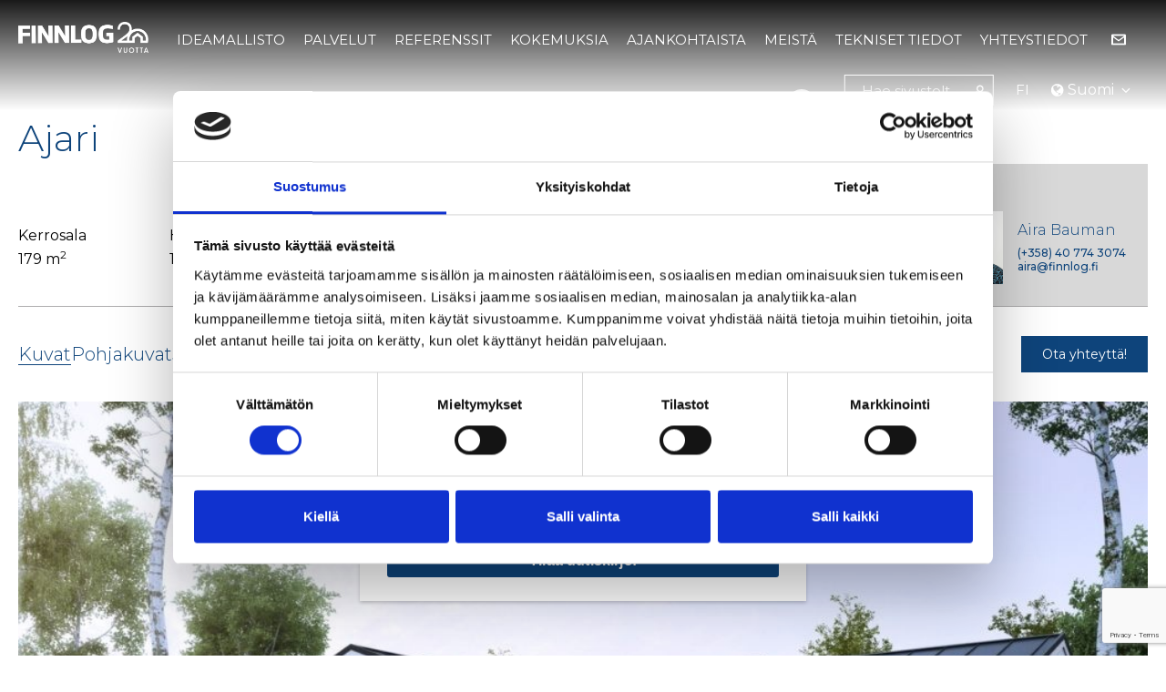

--- FILE ---
content_type: text/html; charset=UTF-8
request_url: https://finnlog.fi/projekt/ajari/
body_size: 39062
content:
<!DOCTYPE html>
<html class="no-js fi finnlog-fi" lang="fi">
<head><style>img.lazy{min-height:1px}</style><link rel="preload" href="https://finnlog.fi/wp-content/plugins/w3-total-cache/pub/js/lazyload.min.js" as="script">
	<meta charset="UTF-8">
	<meta http-equiv="X-UA-Compatible" content="IE=edge">
	<meta name="viewport" content="width=device-width, initial-scale=1">

		<meta name="facebook-domain-verification" content="pav5p10dtkqimvslu56jb3nso0tttb" />
				<meta name="google-site-verification" content="pD_BZONrJ9oCYAGi-wr0r-a_EUKsBkrMkf7-SkTbKUc" />
	
	<meta content="">
	<meta name="author" content="">
	<link rel="profile" href="https://gmpg.org/xfn/11">
	<link rel="preconnect" href="https://fonts.googleapis.com">
	<link rel="preconnect" href="https://fonts.gstatic.com" crossorigin>
	<link href="https://fonts.googleapis.com/css2?family=Montserrat:ital,wght@0,100..900;1,100..900&display=swap" rel="stylesheet">
	
		
	<script src="https://finnlog.fi/wp-content/themes/finnlog/assets/js/jquery-min.js"></script>



<!-- Google Tag Manager -->
<script>(function(w,d,s,l,i){w[l]=w[l]||[];w[l].push({'gtm.start':
new Date().getTime(),event:'gtm.js'});var f=d.getElementsByTagName(s)[0],
j=d.createElement(s),dl=l!='dataLayer'?'&l='+l:'';j.async=true;j.src=
'https://www.googletagmanager.com/gtm.js?id='+i+dl;f.parentNode.insertBefore(j,f);
})(window,document,'script','dataLayer','GTM-54HVXZ7');</script>
<!-- End Google Tag Manager -->

<script type="text/javascript" async src="https://bot.leadoo.com/bot/dynamic.js?company=C0Gvq1vC"></script>



<!-- WP Head Start -->
<meta name='robots' content='index, follow, max-image-preview:large, max-snippet:-1, max-video-preview:-1' />
<link rel="alternate" hreflang="fi" href="https://finnlog.fi/projekt/ajari/" />
<link rel="alternate" hreflang="x-default" href="https://finnlog.fi/projekt/ajari/" />

	<!-- This site is optimized with the Yoast SEO plugin v23.3 - https://yoast.com/wordpress/plugins/seo/ -->
	<link media="all" href="https://finnlog.fi/wp-content/cache/autoptimize/2/css/autoptimize_d0501ebc0023e5c19985fea57cf10efb.css" rel="stylesheet"><title>Ajari - Finnlog Suomi</title>
	<meta name="description" content="Finnlogin Villa Ajari on nykyaikainen, yksikerroksinen hirsitalo, jonka julkisivua elävöittävät isot lasipinnat." />
	<link rel="canonical" href="https://finnlog.fi/projekt/ajari/" />
	<meta property="og:locale" content="fi_FI" />
	<meta property="og:type" content="article" />
	<meta property="og:title" content="Ajari - Finnlog Suomi" />
	<meta property="og:description" content="Finnlogin Villa Ajari on nykyaikainen, yksikerroksinen hirsitalo, jonka julkisivua elävöittävät isot lasipinnat." />
	<meta property="og:url" content="https://finnlog.fi/projekt/ajari/" />
	<meta property="og:site_name" content="Finnlog Suomi" />
	<meta property="article:modified_time" content="2025-03-19T17:34:25+00:00" />
	<meta property="og:image" content="https://finnlog.fi/wp-content/uploads/2020/04/AjariR1_Final-1024x684-1.jpg" />
	<meta property="og:image:width" content="1024" />
	<meta property="og:image:height" content="684" />
	<meta property="og:image:type" content="image/jpeg" />
	<meta name="twitter:card" content="summary_large_image" />
	<meta name="twitter:label1" content="Arvioitu lukuaika" />
	<meta name="twitter:data1" content="1 minuutti" />
	<script type="application/ld+json" class="yoast-schema-graph">{"@context":"https://schema.org","@graph":[{"@type":"WebPage","@id":"https://finnlog.fi/projekt/ajari/","url":"https://finnlog.fi/projekt/ajari/","name":"Ajari - Finnlog Suomi","isPartOf":{"@id":"https://finnlog.fi/#website"},"primaryImageOfPage":{"@id":"https://finnlog.fi/projekt/ajari/#primaryimage"},"image":{"@id":"https://finnlog.fi/projekt/ajari/#primaryimage"},"thumbnailUrl":"https://finnlog.fi/wp-content/uploads/2020/04/AjariR1_Final-1024x684-1.jpg","datePublished":"2020-04-07T21:31:39+00:00","dateModified":"2025-03-19T17:34:25+00:00","description":"Finnlogin Villa Ajari on nykyaikainen, yksikerroksinen hirsitalo, jonka julkisivua elävöittävät isot lasipinnat.","breadcrumb":{"@id":"https://finnlog.fi/projekt/ajari/#breadcrumb"},"inLanguage":"fi","potentialAction":[{"@type":"ReadAction","target":["https://finnlog.fi/projekt/ajari/"]}]},{"@type":"ImageObject","inLanguage":"fi","@id":"https://finnlog.fi/projekt/ajari/#primaryimage","url":"https://finnlog.fi/wp-content/uploads/2020/04/AjariR1_Final-1024x684-1.jpg","contentUrl":"https://finnlog.fi/wp-content/uploads/2020/04/AjariR1_Final-1024x684-1.jpg","width":1024,"height":684},{"@type":"BreadcrumbList","@id":"https://finnlog.fi/projekt/ajari/#breadcrumb","itemListElement":[{"@type":"ListItem","position":1,"name":"Home","item":"https://finnlog.fi/"},{"@type":"ListItem","position":2,"name":"Ajari"}]},{"@type":"WebSite","@id":"https://finnlog.fi/#website","url":"https://finnlog.fi/","name":"Finnlog Suomi","description":"","publisher":{"@id":"https://finnlog.fi/#organization"},"potentialAction":[{"@type":"SearchAction","target":{"@type":"EntryPoint","urlTemplate":"https://finnlog.fi/?s={search_term_string}"},"query-input":"required name=search_term_string"}],"inLanguage":"fi"},{"@type":"Organization","@id":"https://finnlog.fi/#organization","name":"Finnlog Suomi","url":"https://finnlog.fi/","logo":{"@type":"ImageObject","inLanguage":"fi","@id":"https://finnlog.fi/#/schema/logo/image/","url":"https://finnlog.fi/wp-content/uploads/2025/05/finnlog-20-logo-rgb-fin-03.png","contentUrl":"https://finnlog.fi/wp-content/uploads/2025/05/finnlog-20-logo-rgb-fin-03.png","width":1072,"height":249,"caption":"Finnlog Suomi"},"image":{"@id":"https://finnlog.fi/#/schema/logo/image/"}}]}</script>
	<!-- / Yoast SEO plugin. -->





<link rel="https://api.w.org/" href="https://finnlog.fi/wp-json/" /><link rel='shortlink' href='https://finnlog.fi/?p=24467' />
		<script>
			document.documentElement.className = document.documentElement.className.replace('no-js', 'js');
		</script>
				
		
<!-- Meta Pixel Code -->
<script type='text/javascript'>
!function(f,b,e,v,n,t,s){if(f.fbq)return;n=f.fbq=function(){n.callMethod?
n.callMethod.apply(n,arguments):n.queue.push(arguments)};if(!f._fbq)f._fbq=n;
n.push=n;n.loaded=!0;n.version='2.0';n.queue=[];t=b.createElement(e);t.async=!0;
t.src=v;s=b.getElementsByTagName(e)[0];s.parentNode.insertBefore(t,s)}(window,
document,'script','https://connect.facebook.net/en_US/fbevents.js?v=next');
</script>
<!-- End Meta Pixel Code -->

      <script type='text/javascript'>
        var url = window.location.origin + '?ob=open-bridge';
        fbq('set', 'openbridge', '244332193248506', url);
      </script>
    <script type='text/javascript'>fbq('init', '244332193248506', {}, {
    "agent": "wordpress-6.6.4-3.0.16"
})</script><script type='text/javascript'>
    fbq('track', 'PageView', []);
  </script>
<!-- Meta Pixel Code -->
<noscript>
<img class="lazy" height="1" width="1" style="display:none" alt="fbpx"
src="data:image/svg+xml,%3Csvg%20xmlns='http://www.w3.org/2000/svg'%20viewBox='0%200%201%201'%3E%3C/svg%3E" data-src="https://www.facebook.com/tr?id=244332193248506&ev=PageView&noscript=1" />
</noscript>
<!-- End Meta Pixel Code -->
<link rel="icon" href="https://finnlog.fi/wp-content/uploads/2025/04/cropped-favicon-1-32x32.png" sizes="32x32" />
<link rel="icon" href="https://finnlog.fi/wp-content/uploads/2025/04/cropped-favicon-1-192x192.png" sizes="192x192" />
<link rel="apple-touch-icon" href="https://finnlog.fi/wp-content/uploads/2025/04/cropped-favicon-1-180x180.png" />
<meta name="msapplication-TileImage" content="https://finnlog.fi/wp-content/uploads/2025/04/cropped-favicon-1-270x270.png" />
<!-- WP Head End -->
</head>
<body class="project-template-default single single-project postid-24467 wp-custom-logo fi">


<!-- Google Tag Manager (noscript) -->
<noscript><iframe src="https://www.googletagmanager.com/ns.html?id=GTM-54HVXZ7"
height="0" width="0" style="display:none;visibility:hidden"></iframe></noscript>
<!-- End Google Tag Manager (noscript) -->


<script>
    // Функция замены контента на сайте для КТ
    function kt(new_phone) {
        document.body.innerHTML = document.body.innerHTML.replace(/88005500084/g, new_phone);
        document.body.innerHTML = document.body.innerHTML.replace(/8-800-550-00-84/g, new_phone);
        document.body.innerHTML = document.body.innerHTML.replace(/8 800 550 00 84/g, new_phone);
    }
</script>

<!--тат + Comagic интеграция END -->
	
	
<div class="wrapper transition-all position-relative mx-auto w-100 d-flex flex-column min-vh-100">
	<!--Header Start-->
	<header id="header" class="header transition-all position-fixed start-0 end-0 z-3 top-0">
		<div class="container">
			<nav class="d-flex flex-wrap navbar" aria-label="Sixth navbar example">
				<div class="d-flex align-items-center w-100 header-nav-wrapper transition-all">
											<div class="logo transition-all z-2">
							<a href="https://finnlog.fi" class="d-block w-100 transition-all" rel="home" title="Finnlog Suomi">
								<noscript><img src="data:image/svg+xml,%3Csvg%20xmlns='http://www.w3.org/2000/svg'%20viewBox='0%200%201072%20249'%3E%3C/svg%3E" data-src="https://finnlog.fi/wp-content/uploads/2025/05/finnlog-20-logo-rgb-fin-03.png" class="custom-logo d-block w-100 transition-all lazy" alt=""></noscript><img src='data:image/svg+xml,%3Csvg%20xmlns=%22http://www.w3.org/2000/svg%22%20viewBox=%220%200%20210%20140%22%3E%3C/svg%3E' data-src="https://finnlog.fi/wp-content/uploads/2025/05/finnlog-20-logo-rgb-fin-03.png" class="lazyload custom-logo d-block w-100 transition-all" alt="">
							</a>
						</div>
										<div class="d-flex head-right ms-auto align-items-center pt-md-1">
						<div class="header-top-menu sticky-menu transition-all"><ul id="menu-mainnavigation" class="d-flex flex-wrap align-items-center"><li id="menu-item-31960" class="menu-item menu-item-type-post_type menu-item-object-page menu-item-31960"><a href="https://finnlog.fi/palvelut/">PALVELUT</a></li>
<li id="menu-item-31961" class="menu-item menu-item-type-post_type menu-item-object-page menu-item-31961"><a href="https://finnlog.fi/mallisuunnittelu/">IDEAMALLISTO</a></li>
<li id="menu-item-31962" class="menu-item menu-item-type-post_type menu-item-object-page menu-item-31962"><a href="https://finnlog.fi/yhteystiedot/">YHTEYSTIEDOT</a></li>
</ul></div>						<div class="header-top-menu default-nav transition-all"><ul id="menu-header-toggle-menu" class="d-flex align-items-center"><li id="menu-item-31963" class="menu-item menu-item-type-post_type menu-item-object-page menu-item-31963"><a href="https://finnlog.fi/mallisuunnittelu/">IDEAMALLISTO</a></li>
<li id="menu-item-31964" class="menu-item menu-item-type-post_type menu-item-object-page menu-item-has-children menu-item-31964"><a href="https://finnlog.fi/palvelut/">PALVELUT</a>
<ul class="sub-menu">
	<li id="menu-item-31966" class="menu-item menu-item-type-custom menu-item-object-custom menu-item-31966"><a href="https://finnlog.fi/palvelut/talo-toiveidesi-mukaan/">Suunnittelupalvelu</a></li>
	<li id="menu-item-31968" class="menu-item menu-item-type-post_type menu-item-object-service menu-item-31968"><a href="https://finnlog.fi/palvelut/hirsitalon-suunnittelu/">Sinun suunnitelmilla</a></li>
	<li id="menu-item-31969" class="menu-item menu-item-type-post_type menu-item-object-service menu-item-31969"><a href="https://finnlog.fi/palvelut/avaimet-kateen/">Muuttovalmis koti</a></li>
</ul>
</li>
<li id="menu-item-31970" class="menu-item menu-item-type-post_type menu-item-object-page menu-item-31970"><a href="https://finnlog.fi/galleria/">REFERENSSIT</a></li>
<li id="menu-item-31972" class="menu-item menu-item-type-post_type menu-item-object-page menu-item-has-children menu-item-31972"><a href="https://finnlog.fi/referenssit/">KOKEMUKSIA</a>
<ul class="sub-menu">
	<li id="menu-item-31973" class="menu-item menu-item-type-custom menu-item-object-custom menu-item-31973"><a href="https://finnlog.fi/wisdomhouse/">Tommy Hellsten Wisdom House</a></li>
	<li id="menu-item-31974" class="menu-item menu-item-type-custom menu-item-object-custom menu-item-31974"><a href="https://finnlog.fi/minna-parikka/">Minna Parikka Villa Luella</a></li>
</ul>
</li>
<li id="menu-item-31975" class="menu-item menu-item-type-post_type menu-item-object-page current_page_parent menu-item-31975"><a href="https://finnlog.fi/blogi/">AJANKOHTAISTA</a></li>
<li id="menu-item-31976" class="menu-item menu-item-type-post_type menu-item-object-page menu-item-has-children menu-item-31976"><a href="https://finnlog.fi/yritys/">MEISTÄ</a>
<ul class="sub-menu">
	<li id="menu-item-32052" class="menu-item menu-item-type-post_type menu-item-object-page menu-item-32052"><a href="https://finnlog.fi/yritys/meidan-tarina/">Meidän tarinamme</a></li>
	<li id="menu-item-33460" class="menu-item menu-item-type-post_type menu-item-object-page menu-item-33460"><a href="https://finnlog.fi/puutalon-arkkitehtuuri/">Finnlog-talojen arkkitehtuuri</a></li>
	<li id="menu-item-32074" class="menu-item menu-item-type-post_type menu-item-object-page menu-item-32074"><a href="https://finnlog.fi/yritys/finnlogin-edut/">Miksi Finnlog?</a></li>
	<li id="menu-item-32075" class="menu-item menu-item-type-post_type menu-item-object-page menu-item-32075"><a href="https://finnlog.fi/yritys/sertifikaatit/">Sertifikaatit</a></li>
	<li id="menu-item-32076" class="menu-item menu-item-type-post_type menu-item-object-page menu-item-32076"><a href="https://finnlog.fi/tekniset-tiedot/asiakkaiden-kysymykset/">UKK</a></li>
</ul>
</li>
<li id="menu-item-31977" class="menu-item menu-item-type-post_type menu-item-object-page menu-item-has-children menu-item-31977"><a href="https://finnlog.fi/tekniset-tiedot/">TEKNISET TIEDOT</a>
<ul class="sub-menu">
	<li id="menu-item-32078" class="menu-item menu-item-type-post_type menu-item-object-page menu-item-32078"><a href="https://finnlog.fi/tekniset-tiedot/tietoa-clt-talosta/">CLT talot</a></li>
	<li id="menu-item-32079" class="menu-item menu-item-type-post_type menu-item-object-page menu-item-32079"><a href="https://finnlog.fi/tekniset-tiedot/tietoa-hirsitalosta/">Hirsitalot</a></li>
	<li id="menu-item-32706" class="menu-item menu-item-type-post_type menu-item-object-page menu-item-32706"><a href="https://finnlog.fi/talon-rakentaminen/">Talon rakentaminen</a></li>
	<li id="menu-item-32080" class="menu-item menu-item-type-post_type menu-item-object-page menu-item-32080"><a href="https://finnlog.fi/tekniset-tiedot/lamellihirsiteknologia/">Lamellihirsiteknologia</a></li>
	<li id="menu-item-32081" class="menu-item menu-item-type-post_type menu-item-object-page menu-item-32081"><a href="https://finnlog.fi/tekniset-tiedot/ymparistoystavallisyys/">Ympäristöystävällisyys</a></li>
</ul>
</li>
<li id="menu-item-31978" class="menu-item menu-item-type-post_type menu-item-object-page menu-item-31978"><a href="https://finnlog.fi/yhteystiedot/">YHTEYSTIEDOT</a></li>
</ul></div>						<div class="header-search-with-lan-wrapper position-relative d-flex align-items-center transition-all">
							<input class="search-box-icon d-md-none" type="checkbox" name="search-box-open">
							<div class="header-search-box-wrapper"><form role="search"  method="get" class="search-form position-relative" action="https://finnlog.fi/">
	<label for="search-form-6973f20c898cb">
		<input type="search" id="search-form-6973f20c898cb" class="search-field" placeholder="Hae sivustolta &hellip;" value="" name="s" placeholder="otsi lehelt …" />
	</label>
	<input type="submit" class="search-submit" value="Haku" />
</form>
</div>
							<div class="language-menu-wrapper transition-all d-flex align-items-center">
								<div class="language-menu header-top-menu"><ul id="menu-language" class="d-flex flex-wrap align-items-center"><li id="menu-item-wpml-ls-294-fi" class="menu-item wpml-ls-slot-294 wpml-ls-item wpml-ls-item-fi wpml-ls-current-language wpml-ls-menu-item wpml-ls-first-item wpml-ls-last-item menu-item-type-wpml_ls_menu_item menu-item-object-wpml_ls_menu_item menu-item-wpml-ls-294-fi"><a title="FI" href="https://finnlog.fi/projekt/ajari/"><span class="wpml-ls-display">FI</span></a></li>
</ul></div>								<div class="selected-lang dropdown-toggle d-flex position-relative">
									<button data-bs-toggle="dropdown" class="text-white d-flex align-items-center border-0 bg-transparent rounded-0 p-0"><svg class="me-1" width="14" height="16" viewBox="0 0 14 16" fill="none" xmlns="http://www.w3.org/2000/svg"><path d="M3.41799 2.0625C3.41799 2.0625 3.68064 1.90923 4.20593 1.60268C4.73123 1.29613 5.6159 1.14286 6.85995 1.14286C8.104 1.14286 9.25132 1.44941 10.3019 2.0625C11.3525 2.6756 12.1844 3.50744 12.7975 4.55804C13.4105 5.60863 13.7171 6.75596 13.7171 8C13.7171 9.24405 13.4105 10.3914 12.7975 11.442C12.1844 12.4926 11.3525 13.3244 10.3019 13.9375C9.25132 14.5506 8.104 14.8571 6.85995 14.8571C5.6159 14.8571 4.46858 14.5506 3.41799 13.9375C2.36739 13.3244 1.53555 12.4926 0.922451 11.442C0.309355 10.3914 0.00280762 9.24405 0.00280762 8C0.00280762 6.75596 0.309355 5.60863 0.922451 4.55804C1.53555 3.50744 2.36739 2.6756 3.41799 2.0625ZM9.30638 5.79465C9.29447 5.8006 9.2662 5.82887 9.22156 5.87947C9.17692 5.93006 9.13674 5.95834 9.10102 5.96429C9.11293 5.96429 9.12632 5.94941 9.1412 5.91965C9.15608 5.88988 9.17096 5.85715 9.18584 5.82143C9.20072 5.78572 9.21114 5.76488 9.21709 5.75893C9.25281 5.71727 9.31828 5.67262 9.41352 5.625C9.49686 5.58929 9.65162 5.55358 9.87781 5.51786C10.0802 5.47024 10.232 5.50298 10.3332 5.61608C10.3213 5.60417 10.3495 5.56548 10.418 5.5C10.4864 5.43453 10.5296 5.39881 10.5475 5.39286C10.5653 5.38096 10.61 5.36756 10.6814 5.35268C10.7528 5.3378 10.7975 5.31548 10.8153 5.28572L10.8332 5.08929C10.7617 5.09524 10.7097 5.07441 10.6769 5.02679C10.6442 4.97917 10.6248 4.91667 10.6189 4.83929C10.6189 4.85119 10.601 4.875 10.5653 4.91072C10.5653 4.86905 10.5519 4.84524 10.5251 4.83929C10.4983 4.83334 10.4641 4.83631 10.4225 4.84822C10.3808 4.86012 10.354 4.8631 10.3421 4.85715C10.2826 4.83929 10.2379 4.81697 10.2082 4.79018C10.1784 4.7634 10.1546 4.71429 10.1367 4.64286C10.1189 4.57143 10.107 4.52679 10.101 4.50893C10.0891 4.47917 10.0608 4.44643 10.0162 4.41072C9.97156 4.375 9.94328 4.34524 9.93138 4.32143C9.92543 4.30953 9.91799 4.29316 9.90906 4.27233C9.90013 4.25149 9.8912 4.23215 9.88227 4.21429C9.87334 4.19643 9.86144 4.18006 9.84656 4.16518C9.83168 4.1503 9.81531 4.14286 9.79745 4.14286C9.77959 4.14286 9.75876 4.15774 9.73495 4.1875C9.71114 4.21727 9.68882 4.24703 9.66799 4.27679C9.64715 4.30655 9.63376 4.32143 9.62781 4.32143C9.60995 4.30953 9.59209 4.30506 9.57424 4.30804C9.55638 4.31102 9.54299 4.31399 9.53406 4.31697C9.52513 4.31994 9.51174 4.32887 9.49388 4.34375C9.47602 4.35863 9.46114 4.36905 9.44924 4.375C9.43138 4.38691 9.40608 4.39584 9.37334 4.40179C9.34061 4.40774 9.31531 4.41369 9.29745 4.41965C9.38674 4.38988 9.38376 4.35715 9.28852 4.32143C9.229 4.29762 9.18138 4.28869 9.14567 4.29465C9.19924 4.27084 9.22156 4.23512 9.21263 4.1875C9.2037 4.13988 9.1784 4.09822 9.13674 4.0625H9.18138C9.17543 4.03869 9.15013 4.0134 9.10549 3.98661C9.06084 3.95983 9.00876 3.93453 8.94924 3.91072C8.88971 3.88691 8.85102 3.86905 8.83317 3.85715C8.78555 3.82738 8.68436 3.79911 8.52959 3.77233C8.37483 3.74554 8.27662 3.74405 8.23495 3.76786C8.20519 3.80358 8.1918 3.83483 8.19477 3.86161C8.19775 3.8884 8.20965 3.93006 8.23049 3.98661C8.25132 4.04316 8.26174 4.08036 8.26174 4.09822C8.26769 4.13393 8.25132 4.17262 8.21263 4.21429C8.17394 4.25596 8.15459 4.29167 8.15459 4.32143C8.15459 4.3631 8.19626 4.40923 8.27959 4.45983C8.36293 4.51042 8.39269 4.57441 8.36888 4.65179C8.35102 4.69941 8.3034 4.74703 8.22602 4.79465C8.14864 4.84227 8.10102 4.87798 8.08317 4.90179C8.0534 4.94941 8.04894 5.00447 8.06977 5.06697C8.09061 5.12947 8.12186 5.17858 8.16352 5.21429C8.17543 5.22619 8.17989 5.2381 8.17692 5.25C8.17394 5.26191 8.16352 5.2753 8.14567 5.29018C8.12781 5.30506 8.11144 5.31697 8.09656 5.3259C8.08168 5.33483 8.06233 5.34524 8.03852 5.35715L8.01174 5.375C7.94626 5.40477 7.88525 5.38691 7.8287 5.32143C7.77215 5.25596 7.73197 5.17858 7.70817 5.08929C7.6665 4.94048 7.61888 4.85119 7.56531 4.82143C7.4284 4.77381 7.34209 4.77679 7.30638 4.83036C7.27662 4.75298 7.15459 4.6756 6.94031 4.59822C6.7915 4.54465 6.61888 4.53274 6.42245 4.5625C6.45817 4.55655 6.45817 4.51191 6.42245 4.42858C6.38078 4.33929 6.32424 4.30358 6.25281 4.32143C6.27067 4.28572 6.28257 4.23363 6.28852 4.16518C6.29447 4.09673 6.29745 4.05655 6.29745 4.04465C6.31531 3.96727 6.35102 3.89881 6.40459 3.83929C6.41055 3.83334 6.43138 3.80804 6.46709 3.7634C6.50281 3.71875 6.53108 3.67858 6.55192 3.64286C6.57275 3.60715 6.57424 3.58929 6.55638 3.58929C6.76471 3.6131 6.91352 3.58036 7.00281 3.49108C7.03257 3.46131 7.0668 3.41072 7.10549 3.33929C7.14418 3.26786 7.17543 3.21727 7.19924 3.1875C7.25281 3.15179 7.29447 3.13542 7.32424 3.1384C7.354 3.14137 7.39715 3.15774 7.4537 3.1875C7.51025 3.21727 7.5534 3.23215 7.58317 3.23215C7.6665 3.2381 7.71263 3.20536 7.72156 3.13393C7.73049 3.0625 7.70817 3.00298 7.65459 2.95536C7.72602 2.96131 7.73495 2.91072 7.68138 2.80358C7.65757 2.76191 7.63376 2.73512 7.60995 2.72322C7.53852 2.69941 7.45817 2.71429 7.36888 2.76786C7.32126 2.79167 7.32721 2.81548 7.38674 2.83929C7.38078 2.83334 7.35251 2.86459 7.30192 2.93304C7.25132 3.00149 7.20221 3.05358 7.15459 3.08929C7.10697 3.125 7.05936 3.11012 7.01174 3.04465C7.00578 3.03869 6.98942 2.99852 6.96263 2.92411C6.93584 2.84971 6.90757 2.80953 6.87781 2.80358C6.83019 2.80358 6.78257 2.84822 6.73495 2.9375C6.75281 2.88988 6.72007 2.84524 6.63674 2.80358C6.5534 2.76191 6.48197 2.7381 6.42245 2.73215C6.53555 2.66072 6.51174 2.58036 6.35102 2.49108C6.30936 2.46727 6.24834 2.45238 6.16799 2.44643C6.08763 2.44048 6.02959 2.45238 5.99388 2.48215C5.96412 2.52381 5.94775 2.55804 5.94477 2.58483C5.9418 2.61161 5.95668 2.63542 5.98942 2.65625C6.02215 2.67709 6.0534 2.69346 6.08317 2.70536C6.11293 2.71727 6.14715 2.72917 6.18584 2.74108C6.22453 2.75298 6.24983 2.76191 6.26174 2.76786C6.34507 2.82738 6.36888 2.86905 6.33317 2.89286C6.32126 2.89881 6.29596 2.90923 6.25727 2.92411C6.21858 2.93899 6.18436 2.95238 6.15459 2.96429C6.12483 2.97619 6.10697 2.9881 6.10102 3C6.08317 3.02381 6.08317 3.06548 6.10102 3.125C6.11888 3.18453 6.11293 3.22619 6.08317 3.25C6.0534 3.22024 6.02662 3.16816 6.00281 3.09375C5.979 3.01935 5.95817 2.97024 5.94031 2.94643C5.98197 3 5.90757 3.01786 5.71709 3L5.62781 2.99108C5.604 2.99108 5.55638 2.99703 5.48495 3.00893C5.41352 3.02084 5.35251 3.02381 5.30192 3.01786C5.25132 3.01191 5.21114 2.9881 5.18138 2.94643C5.15757 2.89881 5.15757 2.83929 5.18138 2.76786C5.18733 2.74405 5.19924 2.7381 5.21709 2.75C5.19328 2.73215 5.16055 2.70387 5.11888 2.66518C5.07721 2.62649 5.04745 2.60119 5.02959 2.58929C4.75578 2.67858 4.47602 2.8006 4.19031 2.95536C4.22602 2.96131 4.26174 2.95834 4.29745 2.94643C4.32721 2.93453 4.3659 2.91518 4.41352 2.8884C4.46114 2.86161 4.4909 2.84524 4.50281 2.83929C4.70519 2.75596 4.83019 2.73512 4.87781 2.77679L4.92245 2.73215C5.00578 2.82738 5.06531 2.90179 5.10102 2.95536C5.05936 2.93155 4.97007 2.92858 4.83317 2.94643C4.71412 2.98215 4.64864 3.01786 4.63674 3.05358C4.6784 3.125 4.69328 3.17858 4.68138 3.21429C4.65757 3.19643 4.62334 3.16667 4.5787 3.125C4.53406 3.08334 4.4909 3.0506 4.44924 3.02679C4.40757 3.00298 4.36293 2.9881 4.31531 2.98215C4.22007 2.98215 4.15459 2.98512 4.11888 2.99108C3.24983 3.46727 2.55043 4.12798 2.02066 4.97322C2.06233 5.01488 2.09805 5.03869 2.12781 5.04465C2.15162 5.0506 2.1665 5.07738 2.17245 5.125C2.1784 5.17262 2.18584 5.20536 2.19477 5.22322C2.2037 5.24108 2.23793 5.23215 2.29745 5.19643C2.35102 5.24405 2.35995 5.3006 2.32424 5.36608C2.33019 5.36012 2.46114 5.44048 2.71709 5.60715C2.83019 5.70834 2.89269 5.77084 2.90459 5.79465C2.92245 5.86012 2.89269 5.91369 2.81531 5.95536C2.80936 5.94346 2.78257 5.91667 2.73495 5.875C2.68733 5.83334 2.66055 5.82143 2.65459 5.83929C2.63674 5.86905 2.63822 5.92411 2.65906 6.00447C2.67989 6.08483 2.71114 6.12203 2.75281 6.11608C2.71114 6.11608 2.68287 6.16369 2.66799 6.25893C2.65311 6.35417 2.64566 6.45983 2.64566 6.5759C2.64566 6.69197 2.64269 6.76191 2.63674 6.78572L2.65459 6.79465C2.63674 6.86608 2.65311 6.96875 2.7037 7.10268C2.7543 7.23661 2.81828 7.29465 2.89566 7.27679C2.81828 7.29465 2.87781 7.42262 3.07424 7.66072C3.10995 7.70834 3.13376 7.73512 3.14566 7.74108C3.16352 7.75298 3.19924 7.7753 3.25281 7.80804C3.30638 7.84078 3.35102 7.87054 3.38674 7.89733C3.42245 7.92411 3.45221 7.95536 3.47602 7.99108C3.49983 8.02084 3.52959 8.0878 3.56531 8.19197C3.60102 8.29613 3.64269 8.36608 3.69031 8.40179C3.6784 8.4375 3.70668 8.49703 3.77513 8.58036C3.84358 8.66369 3.87483 8.73215 3.86888 8.78572C3.86293 8.78572 3.85549 8.78869 3.84656 8.79465C3.83763 8.8006 3.83019 8.80358 3.82424 8.80358C3.84209 8.84524 3.88822 8.88691 3.96263 8.92858C4.03703 8.97024 4.08317 9.00893 4.10102 9.04465C4.10697 9.0625 4.11293 9.09227 4.11888 9.13393C4.12483 9.1756 4.13376 9.20834 4.14567 9.23215C4.15757 9.25596 4.18138 9.26191 4.21709 9.25C4.229 9.13096 4.15757 8.94643 4.00281 8.69643C3.91352 8.54762 3.86293 8.46131 3.85102 8.4375C3.83316 8.40774 3.8168 8.36161 3.80191 8.29911C3.78703 8.23661 3.77364 8.19346 3.76174 8.16965C3.77364 8.16965 3.7915 8.17411 3.81531 8.18304C3.83912 8.19197 3.86441 8.20238 3.8912 8.21429C3.91799 8.22619 3.94031 8.2381 3.95816 8.25C3.97602 8.26191 3.98197 8.27084 3.97602 8.27679C3.95816 8.31846 3.96412 8.37054 3.99388 8.43304C4.02364 8.49554 4.05936 8.5506 4.10102 8.59822C4.14269 8.64584 4.19328 8.70238 4.25281 8.76786C4.31233 8.83334 4.34805 8.87203 4.35995 8.88393C4.39567 8.91965 4.43733 8.97768 4.48495 9.05804C4.53257 9.1384 4.53257 9.17858 4.48495 9.17858C4.53852 9.17858 4.59805 9.20983 4.66352 9.27233C4.729 9.33483 4.77959 9.39286 4.81531 9.44643C4.84507 9.49405 4.86888 9.57143 4.88674 9.67858C4.90459 9.78572 4.91947 9.85715 4.93138 9.89286C4.94328 9.93453 4.96858 9.97471 5.00727 10.0134C5.04596 10.0521 5.08317 10.0804 5.11888 10.0982C5.15459 10.1161 5.20221 10.1399 5.26174 10.1696C5.32126 10.1994 5.35995 10.2202 5.37781 10.2321C5.40757 10.2441 5.46263 10.2753 5.54299 10.3259C5.62334 10.3765 5.68733 10.4107 5.73495 10.4286C5.79447 10.4524 5.84209 10.4643 5.87781 10.4643C5.91352 10.4643 5.95668 10.4568 6.00727 10.442C6.05787 10.4271 6.09805 10.4167 6.12781 10.4107C6.21709 10.3988 6.3034 10.4435 6.38674 10.5446C6.47007 10.6458 6.53257 10.7083 6.57424 10.7321C6.78852 10.8452 6.95221 10.878 7.06531 10.8304C7.0534 10.8363 7.05489 10.8586 7.06977 10.8973C7.08465 10.936 7.10846 10.9821 7.1412 11.0357C7.17394 11.0893 7.20072 11.1324 7.22156 11.1652C7.24239 11.1979 7.25876 11.2232 7.27067 11.2411C7.30043 11.2768 7.354 11.3214 7.43138 11.375C7.50876 11.4286 7.56233 11.4732 7.59209 11.5089C7.62781 11.4851 7.64864 11.4583 7.65459 11.4286C7.63674 11.4762 7.65757 11.5357 7.71709 11.6071C7.77662 11.6786 7.83019 11.7083 7.87781 11.6964C7.96114 11.6786 8.00281 11.5833 8.00281 11.4107C7.81828 11.5 7.67245 11.4464 7.56531 11.25C7.56531 11.2441 7.55787 11.2277 7.54299 11.2009C7.52811 11.1741 7.5162 11.1488 7.50727 11.125C7.49834 11.1012 7.4909 11.0759 7.48495 11.0491C7.479 11.0223 7.479 11 7.48495 10.9821C7.4909 10.9643 7.50578 10.9554 7.52959 10.9554C7.58317 10.9554 7.61293 10.9449 7.61888 10.9241C7.62483 10.9033 7.61888 10.8661 7.60102 10.8125C7.58317 10.7589 7.57126 10.7202 7.56531 10.6964C7.55936 10.6488 7.52662 10.5893 7.46709 10.5179C7.40757 10.4464 7.37186 10.4018 7.35995 10.3839C7.33019 10.4375 7.28257 10.4613 7.21709 10.4554C7.15162 10.4494 7.104 10.4226 7.07424 10.375C7.07424 10.381 7.06977 10.3973 7.06084 10.4241C7.05192 10.4509 7.04745 10.4702 7.04745 10.4821C6.97007 10.4821 6.92543 10.4792 6.91352 10.4732C6.91947 10.4554 6.92692 10.4033 6.93584 10.317C6.94477 10.2307 6.95519 10.1637 6.96709 10.1161C6.97305 10.0923 6.98942 10.0566 7.0162 10.0089C7.04299 9.96131 7.06531 9.91816 7.08317 9.87947C7.10102 9.84078 7.11293 9.80358 7.11888 9.76786C7.12483 9.73215 7.11144 9.70387 7.0787 9.68304C7.04596 9.66221 6.99388 9.65477 6.92245 9.66072C6.80936 9.66667 6.73197 9.72619 6.69031 9.83929C6.68436 9.85715 6.67543 9.8884 6.66352 9.93304C6.65162 9.97768 6.63674 10.0119 6.61888 10.0357C6.60102 10.0595 6.57424 10.0804 6.53852 10.0982C6.49686 10.1161 6.42543 10.122 6.32424 10.1161C6.22305 10.1101 6.15162 10.0952 6.10995 10.0714C6.03257 10.0238 5.96561 9.9375 5.90906 9.8125C5.85251 9.6875 5.82424 9.57738 5.82424 9.48215C5.82424 9.42262 5.83168 9.34375 5.84656 9.24554C5.86144 9.14733 5.87037 9.07292 5.87334 9.02233C5.87632 8.97173 5.85995 8.89881 5.82424 8.80358C5.84209 8.79167 5.86888 8.7634 5.90459 8.71875C5.94031 8.67411 5.97007 8.64286 5.99388 8.625C6.00578 8.61905 6.01918 8.61459 6.03406 8.61161C6.04894 8.60863 6.06233 8.60863 6.07424 8.61161C6.08614 8.61459 6.09805 8.61012 6.10995 8.59822C6.12186 8.58631 6.13078 8.56846 6.13674 8.54465C6.13078 8.53869 6.11888 8.52977 6.10102 8.51786C6.08317 8.5 6.07126 8.49108 6.06531 8.49108C6.10697 8.50893 6.1918 8.50447 6.31977 8.47768C6.44775 8.4509 6.52959 8.45536 6.56531 8.49108C6.65459 8.55655 6.72007 8.5506 6.76174 8.47322C6.76174 8.46727 6.7543 8.43899 6.73942 8.3884C6.72453 8.3378 6.72305 8.29762 6.73495 8.26786C6.76471 8.42858 6.85102 8.45536 6.99388 8.34822C7.01174 8.36608 7.05787 8.38096 7.13227 8.39286C7.20668 8.40477 7.25876 8.41965 7.28852 8.4375C7.30638 8.44941 7.32721 8.46578 7.35102 8.48661C7.37483 8.50744 7.3912 8.52084 7.40013 8.52679C7.40906 8.53274 7.42394 8.53125 7.44477 8.52233C7.46561 8.5134 7.4909 8.49405 7.52067 8.46429C7.58019 8.54762 7.6159 8.61905 7.62781 8.67858C7.69328 8.91667 7.74983 9.04762 7.79745 9.07143C7.83912 9.08929 7.87186 9.09524 7.89567 9.08929C7.91947 9.08334 7.93287 9.05506 7.93584 9.00447C7.93882 8.95387 7.93882 8.91221 7.93584 8.87947C7.93287 8.84673 7.9284 8.80953 7.92245 8.76786L7.91352 8.69643C7.91352 8.64286 7.91352 8.58929 7.91352 8.53572L7.90459 8.46429C7.81531 8.44643 7.76025 8.41072 7.73942 8.35715C7.71858 8.30358 7.72305 8.24852 7.75281 8.19197C7.78257 8.13542 7.82721 8.08036 7.88674 8.02679C7.89269 8.02084 7.9165 8.01042 7.95817 7.99554C7.99983 7.98066 8.04596 7.96131 8.09656 7.9375C8.14715 7.91369 8.18436 7.88988 8.20817 7.86608C8.33317 7.75298 8.37781 7.64881 8.34209 7.55358C8.38376 7.55358 8.4165 7.52679 8.44031 7.47322C8.43436 7.47322 8.41947 7.46429 8.39567 7.44643C8.37186 7.42858 8.34953 7.41369 8.3287 7.40179C8.30787 7.38988 8.29447 7.38393 8.28852 7.38393C8.34209 7.35417 8.34805 7.30655 8.30638 7.24108C8.33614 7.22322 8.35846 7.19048 8.37334 7.14286C8.38822 7.09524 8.41055 7.06548 8.44031 7.05358C8.49388 7.125 8.55638 7.13096 8.62781 7.07143C8.67543 7.02381 8.6784 6.97619 8.63674 6.92858C8.6665 6.88691 8.72751 6.85566 8.81977 6.83483C8.91203 6.81399 8.96709 6.78572 8.98495 6.75C9.02662 6.76191 9.05043 6.75596 9.05638 6.73215C9.06233 6.70834 9.06531 6.67262 9.06531 6.625C9.06531 6.57738 9.07424 6.54167 9.09209 6.51786C9.1159 6.4881 9.16055 6.46131 9.22602 6.4375C9.2915 6.41369 9.33019 6.39881 9.34209 6.39286L9.49388 6.29465C9.51174 6.27084 9.51174 6.25893 9.49388 6.25893C9.60102 6.27084 9.69328 6.2381 9.77067 6.16072C9.83019 6.09524 9.81233 6.03572 9.71709 5.98215C9.73495 5.94643 9.72602 5.91816 9.69031 5.89733C9.65459 5.87649 9.60995 5.86012 9.55638 5.84822C9.57424 5.84227 9.60846 5.84078 9.65906 5.84375C9.70965 5.84673 9.7409 5.84227 9.75281 5.83036C9.84209 5.77084 9.82126 5.72322 9.69031 5.6875C9.58912 5.65774 9.46114 5.69346 9.30638 5.79465ZM7.85102 13.625C9.07721 13.4107 10.1219 12.8482 10.985 11.9375C10.9671 11.9196 10.9299 11.9063 10.8733 11.8973C10.8168 11.8884 10.7796 11.878 10.7617 11.8661C10.6546 11.8244 10.5832 11.8006 10.5475 11.7946C10.5534 11.753 10.546 11.7143 10.5251 11.6786C10.5043 11.6429 10.4805 11.6161 10.4537 11.5982C10.4269 11.5804 10.3897 11.5566 10.3421 11.5268C10.2945 11.497 10.2617 11.4762 10.2439 11.4643C10.232 11.4524 10.2111 11.4345 10.1814 11.4107C10.1516 11.3869 10.1308 11.3705 10.1189 11.3616C10.107 11.3527 10.0847 11.3393 10.0519 11.3214C10.0192 11.3036 9.99388 11.2976 9.97602 11.3036C9.95817 11.3095 9.9284 11.3125 9.88674 11.3125L9.85995 11.3214C9.84209 11.3274 9.82572 11.3348 9.81084 11.3438C9.79596 11.3527 9.77959 11.3616 9.76174 11.3705C9.74388 11.3795 9.73197 11.3884 9.72602 11.3973C9.72007 11.4063 9.72007 11.4137 9.72602 11.4196C9.60102 11.3185 9.49388 11.253 9.40459 11.2232C9.37483 11.2173 9.34209 11.2009 9.30638 11.1741C9.27067 11.1473 9.23942 11.1265 9.21263 11.1116C9.18584 11.0967 9.15608 11.0923 9.12334 11.0982C9.09061 11.1042 9.05638 11.125 9.02067 11.1607C8.9909 11.1905 8.97305 11.2351 8.96709 11.2946C8.96114 11.3542 8.95519 11.3929 8.94924 11.4107C8.90757 11.381 8.90757 11.3289 8.94924 11.2545C8.9909 11.1801 8.99686 11.125 8.96709 11.0893C8.94924 11.0536 8.91799 11.0402 8.87334 11.0491C8.8287 11.058 8.79299 11.0714 8.7662 11.0893C8.73942 11.1071 8.70519 11.1324 8.66352 11.1652C8.62186 11.1979 8.59507 11.2173 8.58317 11.2232C8.57126 11.2292 8.54596 11.2455 8.50727 11.2723C8.46858 11.2991 8.44328 11.3214 8.43138 11.3393C8.41352 11.3631 8.39567 11.3988 8.37781 11.4464C8.35995 11.4941 8.34507 11.5268 8.33317 11.5446C8.32126 11.5208 8.28703 11.5015 8.23049 11.4866C8.17394 11.4717 8.14567 11.4554 8.14567 11.4375C8.15757 11.497 8.16947 11.6012 8.18138 11.75C8.19328 11.8988 8.20817 12.0119 8.22602 12.0893C8.26769 12.2738 8.23197 12.4167 8.11888 12.5179C7.95817 12.6667 7.87186 12.7857 7.85995 12.875C7.83614 13.006 7.87186 13.0833 7.96709 13.1071C7.96709 13.1488 7.94328 13.2098 7.89567 13.2902C7.84805 13.3705 7.82721 13.4345 7.83317 13.4821C7.83317 13.5179 7.83912 13.5655 7.85102 13.625Z" fill="white"/></svg>Suomi<svg class="ms-2" width="10" height="7" viewBox="0 0 10 7" fill="none" xmlns="http://www.w3.org/2000/svg"><path d="M9.51613 1.36608C9.57565 1.4256 9.60542 1.49406 9.60542 1.57144C9.60542 1.64882 9.57565 1.71727 9.51613 1.77679L5.35542 5.93751C5.29589 5.99703 5.22744 6.02679 5.15006 6.02679C5.07268 6.02679 5.00423 5.99703 4.9447 5.93751L0.783988 1.77679C0.724464 1.71727 0.694702 1.64882 0.694702 1.57144C0.694702 1.49406 0.724464 1.4256 0.783988 1.36608L1.23042 0.919652C1.28994 0.860127 1.35839 0.830366 1.43577 0.830366C1.51315 0.830366 1.58161 0.860127 1.64113 0.919652L5.15006 4.42858L8.65899 0.919652C8.71851 0.860127 8.78696 0.830366 8.86435 0.830366C8.94173 0.830366 9.01018 0.860127 9.0697 0.919652L9.51613 1.36608Z" fill="white"/></svg></button>
									<ul class="dropdown-menu lang-option-list" style="min-width: 10px">
<li>
                    <a href="https://finnlog.ee" class="name text-uppercase">Eesti</a>
                </li>
<li>
                    <a href="https://finnlog.fi" class="name text-uppercase">Suomi</a>
                </li>
<li>
                    <a href="https://finnloghaus.de" class="name text-uppercase">Deutschland</a>
                </li>
<li>
                <a href="https://finnlog.ua/" class="name text-uppercase">УКРАЇНА</a>
            </li>
<li>
                    <a href="https://finnlog.fr" class="name text-uppercase">France</a>
                </li>
<li>
                    <a href="https://finnlog.eu" class="name text-uppercase">Global</a>
                </li>
<li>
                    <a href="https://finnlog.cz" class="name text-uppercase">Czech</a>
                </li>
</ul>								</div>
							</div>
						</div>
																			<div class="head-email d-flex align-items-center">
								<a class="position-relative d-flex" href="mailto:info@finnlog.fi"><svg width="16" height="13" viewBox="0 0 16 13" fill="none" xmlns="http://www.w3.org/2000/svg"><path d="M14.9991 0.623993C15.5519 0.623993 16 1.07975 16 1.62647V11.6215C16 12.1752 15.5554 12.624 14.9991 12.624H1.00087C0.448106 12.624 0 12.1682 0 11.6215V1.62647C0 1.07282 0.444631 0.623993 1.00087 0.623993H14.9991ZM2 4.26099V10.624H14V4.28999L7.98861 8.58411L2 4.26099ZM13.752 2.62399H2.296L7.99333 6.73748L13.752 2.62399Z" fill="#212529"/><mask id="mask0_747_62" style="mask-type:luminance" maskUnits="userSpaceOnUse" x="0" y="0" width="16" height="13"><path d="M14.9991 0.623993C15.5519 0.623993 16 1.07975 16 1.62647V11.6215C16 12.1752 15.5554 12.624 14.9991 12.624H1.00087C0.448106 12.624 0 12.1682 0 11.6215V1.62647C0 1.07282 0.444631 0.623993 1.00087 0.623993H14.9991ZM2 4.26099V10.624H14V4.28999L7.98861 8.58411L2 4.26099ZM13.752 2.62399H2.296L7.99333 6.73748L13.752 2.62399Z" fill="white"/></mask><g mask="url(#mask0_747_62)"><path fill-rule="evenodd" clip-rule="evenodd" d="M0 -1.37601H16V14.624H0V-1.37601Z" fill="white"/></g></svg><span class="d-none d-md-block">info@finnlog.fi</span></a>
							</div>
												<div class="collapse align-items-center justify-content-center navbar-collapse" id="header-nav">
							<div class="header-top-menu transition-all"><ul id="menu-header-toggle-menu-1" class="d-block"><li class="menu-item menu-item-type-post_type menu-item-object-page menu-item-31963"><a href="https://finnlog.fi/mallisuunnittelu/">IDEAMALLISTO</a></li>
<li class="menu-item menu-item-type-post_type menu-item-object-page menu-item-has-children menu-item-31964"><a href="https://finnlog.fi/palvelut/">PALVELUT</a>
<ul class="sub-menu">
	<li class="menu-item menu-item-type-custom menu-item-object-custom menu-item-31966"><a href="https://finnlog.fi/palvelut/talo-toiveidesi-mukaan/">Suunnittelupalvelu</a></li>
	<li class="menu-item menu-item-type-post_type menu-item-object-service menu-item-31968"><a href="https://finnlog.fi/palvelut/hirsitalon-suunnittelu/">Sinun suunnitelmilla</a></li>
	<li class="menu-item menu-item-type-post_type menu-item-object-service menu-item-31969"><a href="https://finnlog.fi/palvelut/avaimet-kateen/">Muuttovalmis koti</a></li>
</ul>
</li>
<li class="menu-item menu-item-type-post_type menu-item-object-page menu-item-31970"><a href="https://finnlog.fi/galleria/">REFERENSSIT</a></li>
<li class="menu-item menu-item-type-post_type menu-item-object-page menu-item-has-children menu-item-31972"><a href="https://finnlog.fi/referenssit/">KOKEMUKSIA</a>
<ul class="sub-menu">
	<li class="menu-item menu-item-type-custom menu-item-object-custom menu-item-31973"><a href="https://finnlog.fi/wisdomhouse/">Tommy Hellsten Wisdom House</a></li>
	<li class="menu-item menu-item-type-custom menu-item-object-custom menu-item-31974"><a href="https://finnlog.fi/minna-parikka/">Minna Parikka Villa Luella</a></li>
</ul>
</li>
<li class="menu-item menu-item-type-post_type menu-item-object-page current_page_parent menu-item-31975"><a href="https://finnlog.fi/blogi/">AJANKOHTAISTA</a></li>
<li class="menu-item menu-item-type-post_type menu-item-object-page menu-item-has-children menu-item-31976"><a href="https://finnlog.fi/yritys/">MEISTÄ</a>
<ul class="sub-menu">
	<li class="menu-item menu-item-type-post_type menu-item-object-page menu-item-32052"><a href="https://finnlog.fi/yritys/meidan-tarina/">Meidän tarinamme</a></li>
	<li class="menu-item menu-item-type-post_type menu-item-object-page menu-item-33460"><a href="https://finnlog.fi/puutalon-arkkitehtuuri/">Finnlog-talojen arkkitehtuuri</a></li>
	<li class="menu-item menu-item-type-post_type menu-item-object-page menu-item-32074"><a href="https://finnlog.fi/yritys/finnlogin-edut/">Miksi Finnlog?</a></li>
	<li class="menu-item menu-item-type-post_type menu-item-object-page menu-item-32075"><a href="https://finnlog.fi/yritys/sertifikaatit/">Sertifikaatit</a></li>
	<li class="menu-item menu-item-type-post_type menu-item-object-page menu-item-32076"><a href="https://finnlog.fi/tekniset-tiedot/asiakkaiden-kysymykset/">UKK</a></li>
</ul>
</li>
<li class="menu-item menu-item-type-post_type menu-item-object-page menu-item-has-children menu-item-31977"><a href="https://finnlog.fi/tekniset-tiedot/">TEKNISET TIEDOT</a>
<ul class="sub-menu">
	<li class="menu-item menu-item-type-post_type menu-item-object-page menu-item-32078"><a href="https://finnlog.fi/tekniset-tiedot/tietoa-clt-talosta/">CLT talot</a></li>
	<li class="menu-item menu-item-type-post_type menu-item-object-page menu-item-32079"><a href="https://finnlog.fi/tekniset-tiedot/tietoa-hirsitalosta/">Hirsitalot</a></li>
	<li class="menu-item menu-item-type-post_type menu-item-object-page menu-item-32706"><a href="https://finnlog.fi/talon-rakentaminen/">Talon rakentaminen</a></li>
	<li class="menu-item menu-item-type-post_type menu-item-object-page menu-item-32080"><a href="https://finnlog.fi/tekniset-tiedot/lamellihirsiteknologia/">Lamellihirsiteknologia</a></li>
	<li class="menu-item menu-item-type-post_type menu-item-object-page menu-item-32081"><a href="https://finnlog.fi/tekniset-tiedot/ymparistoystavallisyys/">Ympäristöystävällisyys</a></li>
</ul>
</li>
<li class="menu-item menu-item-type-post_type menu-item-object-page menu-item-31978"><a href="https://finnlog.fi/yhteystiedot/">YHTEYSTIEDOT</a></li>
</ul></div>														<div class="language-menu-wrapper transition-all d-flex align-items-center justify-content-between pt-3 mt-3 ms-0">
								<div class="selected-lang dropdown-toggle d-flex position-relative ms-0">
									<button data-bs-toggle="dropdown" class="text-white d-flex align-items-center border-0 bg-transparent rounded-0 p-0"><svg class="me-1" width="14" height="16" viewBox="0 0 14 16" fill="none" xmlns="http://www.w3.org/2000/svg"><path d="M3.41799 2.0625C3.41799 2.0625 3.68064 1.90923 4.20593 1.60268C4.73123 1.29613 5.6159 1.14286 6.85995 1.14286C8.104 1.14286 9.25132 1.44941 10.3019 2.0625C11.3525 2.6756 12.1844 3.50744 12.7975 4.55804C13.4105 5.60863 13.7171 6.75596 13.7171 8C13.7171 9.24405 13.4105 10.3914 12.7975 11.442C12.1844 12.4926 11.3525 13.3244 10.3019 13.9375C9.25132 14.5506 8.104 14.8571 6.85995 14.8571C5.6159 14.8571 4.46858 14.5506 3.41799 13.9375C2.36739 13.3244 1.53555 12.4926 0.922451 11.442C0.309355 10.3914 0.00280762 9.24405 0.00280762 8C0.00280762 6.75596 0.309355 5.60863 0.922451 4.55804C1.53555 3.50744 2.36739 2.6756 3.41799 2.0625ZM9.30638 5.79465C9.29447 5.8006 9.2662 5.82887 9.22156 5.87947C9.17692 5.93006 9.13674 5.95834 9.10102 5.96429C9.11293 5.96429 9.12632 5.94941 9.1412 5.91965C9.15608 5.88988 9.17096 5.85715 9.18584 5.82143C9.20072 5.78572 9.21114 5.76488 9.21709 5.75893C9.25281 5.71727 9.31828 5.67262 9.41352 5.625C9.49686 5.58929 9.65162 5.55358 9.87781 5.51786C10.0802 5.47024 10.232 5.50298 10.3332 5.61608C10.3213 5.60417 10.3495 5.56548 10.418 5.5C10.4864 5.43453 10.5296 5.39881 10.5475 5.39286C10.5653 5.38096 10.61 5.36756 10.6814 5.35268C10.7528 5.3378 10.7975 5.31548 10.8153 5.28572L10.8332 5.08929C10.7617 5.09524 10.7097 5.07441 10.6769 5.02679C10.6442 4.97917 10.6248 4.91667 10.6189 4.83929C10.6189 4.85119 10.601 4.875 10.5653 4.91072C10.5653 4.86905 10.5519 4.84524 10.5251 4.83929C10.4983 4.83334 10.4641 4.83631 10.4225 4.84822C10.3808 4.86012 10.354 4.8631 10.3421 4.85715C10.2826 4.83929 10.2379 4.81697 10.2082 4.79018C10.1784 4.7634 10.1546 4.71429 10.1367 4.64286C10.1189 4.57143 10.107 4.52679 10.101 4.50893C10.0891 4.47917 10.0608 4.44643 10.0162 4.41072C9.97156 4.375 9.94328 4.34524 9.93138 4.32143C9.92543 4.30953 9.91799 4.29316 9.90906 4.27233C9.90013 4.25149 9.8912 4.23215 9.88227 4.21429C9.87334 4.19643 9.86144 4.18006 9.84656 4.16518C9.83168 4.1503 9.81531 4.14286 9.79745 4.14286C9.77959 4.14286 9.75876 4.15774 9.73495 4.1875C9.71114 4.21727 9.68882 4.24703 9.66799 4.27679C9.64715 4.30655 9.63376 4.32143 9.62781 4.32143C9.60995 4.30953 9.59209 4.30506 9.57424 4.30804C9.55638 4.31102 9.54299 4.31399 9.53406 4.31697C9.52513 4.31994 9.51174 4.32887 9.49388 4.34375C9.47602 4.35863 9.46114 4.36905 9.44924 4.375C9.43138 4.38691 9.40608 4.39584 9.37334 4.40179C9.34061 4.40774 9.31531 4.41369 9.29745 4.41965C9.38674 4.38988 9.38376 4.35715 9.28852 4.32143C9.229 4.29762 9.18138 4.28869 9.14567 4.29465C9.19924 4.27084 9.22156 4.23512 9.21263 4.1875C9.2037 4.13988 9.1784 4.09822 9.13674 4.0625H9.18138C9.17543 4.03869 9.15013 4.0134 9.10549 3.98661C9.06084 3.95983 9.00876 3.93453 8.94924 3.91072C8.88971 3.88691 8.85102 3.86905 8.83317 3.85715C8.78555 3.82738 8.68436 3.79911 8.52959 3.77233C8.37483 3.74554 8.27662 3.74405 8.23495 3.76786C8.20519 3.80358 8.1918 3.83483 8.19477 3.86161C8.19775 3.8884 8.20965 3.93006 8.23049 3.98661C8.25132 4.04316 8.26174 4.08036 8.26174 4.09822C8.26769 4.13393 8.25132 4.17262 8.21263 4.21429C8.17394 4.25596 8.15459 4.29167 8.15459 4.32143C8.15459 4.3631 8.19626 4.40923 8.27959 4.45983C8.36293 4.51042 8.39269 4.57441 8.36888 4.65179C8.35102 4.69941 8.3034 4.74703 8.22602 4.79465C8.14864 4.84227 8.10102 4.87798 8.08317 4.90179C8.0534 4.94941 8.04894 5.00447 8.06977 5.06697C8.09061 5.12947 8.12186 5.17858 8.16352 5.21429C8.17543 5.22619 8.17989 5.2381 8.17692 5.25C8.17394 5.26191 8.16352 5.2753 8.14567 5.29018C8.12781 5.30506 8.11144 5.31697 8.09656 5.3259C8.08168 5.33483 8.06233 5.34524 8.03852 5.35715L8.01174 5.375C7.94626 5.40477 7.88525 5.38691 7.8287 5.32143C7.77215 5.25596 7.73197 5.17858 7.70817 5.08929C7.6665 4.94048 7.61888 4.85119 7.56531 4.82143C7.4284 4.77381 7.34209 4.77679 7.30638 4.83036C7.27662 4.75298 7.15459 4.6756 6.94031 4.59822C6.7915 4.54465 6.61888 4.53274 6.42245 4.5625C6.45817 4.55655 6.45817 4.51191 6.42245 4.42858C6.38078 4.33929 6.32424 4.30358 6.25281 4.32143C6.27067 4.28572 6.28257 4.23363 6.28852 4.16518C6.29447 4.09673 6.29745 4.05655 6.29745 4.04465C6.31531 3.96727 6.35102 3.89881 6.40459 3.83929C6.41055 3.83334 6.43138 3.80804 6.46709 3.7634C6.50281 3.71875 6.53108 3.67858 6.55192 3.64286C6.57275 3.60715 6.57424 3.58929 6.55638 3.58929C6.76471 3.6131 6.91352 3.58036 7.00281 3.49108C7.03257 3.46131 7.0668 3.41072 7.10549 3.33929C7.14418 3.26786 7.17543 3.21727 7.19924 3.1875C7.25281 3.15179 7.29447 3.13542 7.32424 3.1384C7.354 3.14137 7.39715 3.15774 7.4537 3.1875C7.51025 3.21727 7.5534 3.23215 7.58317 3.23215C7.6665 3.2381 7.71263 3.20536 7.72156 3.13393C7.73049 3.0625 7.70817 3.00298 7.65459 2.95536C7.72602 2.96131 7.73495 2.91072 7.68138 2.80358C7.65757 2.76191 7.63376 2.73512 7.60995 2.72322C7.53852 2.69941 7.45817 2.71429 7.36888 2.76786C7.32126 2.79167 7.32721 2.81548 7.38674 2.83929C7.38078 2.83334 7.35251 2.86459 7.30192 2.93304C7.25132 3.00149 7.20221 3.05358 7.15459 3.08929C7.10697 3.125 7.05936 3.11012 7.01174 3.04465C7.00578 3.03869 6.98942 2.99852 6.96263 2.92411C6.93584 2.84971 6.90757 2.80953 6.87781 2.80358C6.83019 2.80358 6.78257 2.84822 6.73495 2.9375C6.75281 2.88988 6.72007 2.84524 6.63674 2.80358C6.5534 2.76191 6.48197 2.7381 6.42245 2.73215C6.53555 2.66072 6.51174 2.58036 6.35102 2.49108C6.30936 2.46727 6.24834 2.45238 6.16799 2.44643C6.08763 2.44048 6.02959 2.45238 5.99388 2.48215C5.96412 2.52381 5.94775 2.55804 5.94477 2.58483C5.9418 2.61161 5.95668 2.63542 5.98942 2.65625C6.02215 2.67709 6.0534 2.69346 6.08317 2.70536C6.11293 2.71727 6.14715 2.72917 6.18584 2.74108C6.22453 2.75298 6.24983 2.76191 6.26174 2.76786C6.34507 2.82738 6.36888 2.86905 6.33317 2.89286C6.32126 2.89881 6.29596 2.90923 6.25727 2.92411C6.21858 2.93899 6.18436 2.95238 6.15459 2.96429C6.12483 2.97619 6.10697 2.9881 6.10102 3C6.08317 3.02381 6.08317 3.06548 6.10102 3.125C6.11888 3.18453 6.11293 3.22619 6.08317 3.25C6.0534 3.22024 6.02662 3.16816 6.00281 3.09375C5.979 3.01935 5.95817 2.97024 5.94031 2.94643C5.98197 3 5.90757 3.01786 5.71709 3L5.62781 2.99108C5.604 2.99108 5.55638 2.99703 5.48495 3.00893C5.41352 3.02084 5.35251 3.02381 5.30192 3.01786C5.25132 3.01191 5.21114 2.9881 5.18138 2.94643C5.15757 2.89881 5.15757 2.83929 5.18138 2.76786C5.18733 2.74405 5.19924 2.7381 5.21709 2.75C5.19328 2.73215 5.16055 2.70387 5.11888 2.66518C5.07721 2.62649 5.04745 2.60119 5.02959 2.58929C4.75578 2.67858 4.47602 2.8006 4.19031 2.95536C4.22602 2.96131 4.26174 2.95834 4.29745 2.94643C4.32721 2.93453 4.3659 2.91518 4.41352 2.8884C4.46114 2.86161 4.4909 2.84524 4.50281 2.83929C4.70519 2.75596 4.83019 2.73512 4.87781 2.77679L4.92245 2.73215C5.00578 2.82738 5.06531 2.90179 5.10102 2.95536C5.05936 2.93155 4.97007 2.92858 4.83317 2.94643C4.71412 2.98215 4.64864 3.01786 4.63674 3.05358C4.6784 3.125 4.69328 3.17858 4.68138 3.21429C4.65757 3.19643 4.62334 3.16667 4.5787 3.125C4.53406 3.08334 4.4909 3.0506 4.44924 3.02679C4.40757 3.00298 4.36293 2.9881 4.31531 2.98215C4.22007 2.98215 4.15459 2.98512 4.11888 2.99108C3.24983 3.46727 2.55043 4.12798 2.02066 4.97322C2.06233 5.01488 2.09805 5.03869 2.12781 5.04465C2.15162 5.0506 2.1665 5.07738 2.17245 5.125C2.1784 5.17262 2.18584 5.20536 2.19477 5.22322C2.2037 5.24108 2.23793 5.23215 2.29745 5.19643C2.35102 5.24405 2.35995 5.3006 2.32424 5.36608C2.33019 5.36012 2.46114 5.44048 2.71709 5.60715C2.83019 5.70834 2.89269 5.77084 2.90459 5.79465C2.92245 5.86012 2.89269 5.91369 2.81531 5.95536C2.80936 5.94346 2.78257 5.91667 2.73495 5.875C2.68733 5.83334 2.66055 5.82143 2.65459 5.83929C2.63674 5.86905 2.63822 5.92411 2.65906 6.00447C2.67989 6.08483 2.71114 6.12203 2.75281 6.11608C2.71114 6.11608 2.68287 6.16369 2.66799 6.25893C2.65311 6.35417 2.64566 6.45983 2.64566 6.5759C2.64566 6.69197 2.64269 6.76191 2.63674 6.78572L2.65459 6.79465C2.63674 6.86608 2.65311 6.96875 2.7037 7.10268C2.7543 7.23661 2.81828 7.29465 2.89566 7.27679C2.81828 7.29465 2.87781 7.42262 3.07424 7.66072C3.10995 7.70834 3.13376 7.73512 3.14566 7.74108C3.16352 7.75298 3.19924 7.7753 3.25281 7.80804C3.30638 7.84078 3.35102 7.87054 3.38674 7.89733C3.42245 7.92411 3.45221 7.95536 3.47602 7.99108C3.49983 8.02084 3.52959 8.0878 3.56531 8.19197C3.60102 8.29613 3.64269 8.36608 3.69031 8.40179C3.6784 8.4375 3.70668 8.49703 3.77513 8.58036C3.84358 8.66369 3.87483 8.73215 3.86888 8.78572C3.86293 8.78572 3.85549 8.78869 3.84656 8.79465C3.83763 8.8006 3.83019 8.80358 3.82424 8.80358C3.84209 8.84524 3.88822 8.88691 3.96263 8.92858C4.03703 8.97024 4.08317 9.00893 4.10102 9.04465C4.10697 9.0625 4.11293 9.09227 4.11888 9.13393C4.12483 9.1756 4.13376 9.20834 4.14567 9.23215C4.15757 9.25596 4.18138 9.26191 4.21709 9.25C4.229 9.13096 4.15757 8.94643 4.00281 8.69643C3.91352 8.54762 3.86293 8.46131 3.85102 8.4375C3.83316 8.40774 3.8168 8.36161 3.80191 8.29911C3.78703 8.23661 3.77364 8.19346 3.76174 8.16965C3.77364 8.16965 3.7915 8.17411 3.81531 8.18304C3.83912 8.19197 3.86441 8.20238 3.8912 8.21429C3.91799 8.22619 3.94031 8.2381 3.95816 8.25C3.97602 8.26191 3.98197 8.27084 3.97602 8.27679C3.95816 8.31846 3.96412 8.37054 3.99388 8.43304C4.02364 8.49554 4.05936 8.5506 4.10102 8.59822C4.14269 8.64584 4.19328 8.70238 4.25281 8.76786C4.31233 8.83334 4.34805 8.87203 4.35995 8.88393C4.39567 8.91965 4.43733 8.97768 4.48495 9.05804C4.53257 9.1384 4.53257 9.17858 4.48495 9.17858C4.53852 9.17858 4.59805 9.20983 4.66352 9.27233C4.729 9.33483 4.77959 9.39286 4.81531 9.44643C4.84507 9.49405 4.86888 9.57143 4.88674 9.67858C4.90459 9.78572 4.91947 9.85715 4.93138 9.89286C4.94328 9.93453 4.96858 9.97471 5.00727 10.0134C5.04596 10.0521 5.08317 10.0804 5.11888 10.0982C5.15459 10.1161 5.20221 10.1399 5.26174 10.1696C5.32126 10.1994 5.35995 10.2202 5.37781 10.2321C5.40757 10.2441 5.46263 10.2753 5.54299 10.3259C5.62334 10.3765 5.68733 10.4107 5.73495 10.4286C5.79447 10.4524 5.84209 10.4643 5.87781 10.4643C5.91352 10.4643 5.95668 10.4568 6.00727 10.442C6.05787 10.4271 6.09805 10.4167 6.12781 10.4107C6.21709 10.3988 6.3034 10.4435 6.38674 10.5446C6.47007 10.6458 6.53257 10.7083 6.57424 10.7321C6.78852 10.8452 6.95221 10.878 7.06531 10.8304C7.0534 10.8363 7.05489 10.8586 7.06977 10.8973C7.08465 10.936 7.10846 10.9821 7.1412 11.0357C7.17394 11.0893 7.20072 11.1324 7.22156 11.1652C7.24239 11.1979 7.25876 11.2232 7.27067 11.2411C7.30043 11.2768 7.354 11.3214 7.43138 11.375C7.50876 11.4286 7.56233 11.4732 7.59209 11.5089C7.62781 11.4851 7.64864 11.4583 7.65459 11.4286C7.63674 11.4762 7.65757 11.5357 7.71709 11.6071C7.77662 11.6786 7.83019 11.7083 7.87781 11.6964C7.96114 11.6786 8.00281 11.5833 8.00281 11.4107C7.81828 11.5 7.67245 11.4464 7.56531 11.25C7.56531 11.2441 7.55787 11.2277 7.54299 11.2009C7.52811 11.1741 7.5162 11.1488 7.50727 11.125C7.49834 11.1012 7.4909 11.0759 7.48495 11.0491C7.479 11.0223 7.479 11 7.48495 10.9821C7.4909 10.9643 7.50578 10.9554 7.52959 10.9554C7.58317 10.9554 7.61293 10.9449 7.61888 10.9241C7.62483 10.9033 7.61888 10.8661 7.60102 10.8125C7.58317 10.7589 7.57126 10.7202 7.56531 10.6964C7.55936 10.6488 7.52662 10.5893 7.46709 10.5179C7.40757 10.4464 7.37186 10.4018 7.35995 10.3839C7.33019 10.4375 7.28257 10.4613 7.21709 10.4554C7.15162 10.4494 7.104 10.4226 7.07424 10.375C7.07424 10.381 7.06977 10.3973 7.06084 10.4241C7.05192 10.4509 7.04745 10.4702 7.04745 10.4821C6.97007 10.4821 6.92543 10.4792 6.91352 10.4732C6.91947 10.4554 6.92692 10.4033 6.93584 10.317C6.94477 10.2307 6.95519 10.1637 6.96709 10.1161C6.97305 10.0923 6.98942 10.0566 7.0162 10.0089C7.04299 9.96131 7.06531 9.91816 7.08317 9.87947C7.10102 9.84078 7.11293 9.80358 7.11888 9.76786C7.12483 9.73215 7.11144 9.70387 7.0787 9.68304C7.04596 9.66221 6.99388 9.65477 6.92245 9.66072C6.80936 9.66667 6.73197 9.72619 6.69031 9.83929C6.68436 9.85715 6.67543 9.8884 6.66352 9.93304C6.65162 9.97768 6.63674 10.0119 6.61888 10.0357C6.60102 10.0595 6.57424 10.0804 6.53852 10.0982C6.49686 10.1161 6.42543 10.122 6.32424 10.1161C6.22305 10.1101 6.15162 10.0952 6.10995 10.0714C6.03257 10.0238 5.96561 9.9375 5.90906 9.8125C5.85251 9.6875 5.82424 9.57738 5.82424 9.48215C5.82424 9.42262 5.83168 9.34375 5.84656 9.24554C5.86144 9.14733 5.87037 9.07292 5.87334 9.02233C5.87632 8.97173 5.85995 8.89881 5.82424 8.80358C5.84209 8.79167 5.86888 8.7634 5.90459 8.71875C5.94031 8.67411 5.97007 8.64286 5.99388 8.625C6.00578 8.61905 6.01918 8.61459 6.03406 8.61161C6.04894 8.60863 6.06233 8.60863 6.07424 8.61161C6.08614 8.61459 6.09805 8.61012 6.10995 8.59822C6.12186 8.58631 6.13078 8.56846 6.13674 8.54465C6.13078 8.53869 6.11888 8.52977 6.10102 8.51786C6.08317 8.5 6.07126 8.49108 6.06531 8.49108C6.10697 8.50893 6.1918 8.50447 6.31977 8.47768C6.44775 8.4509 6.52959 8.45536 6.56531 8.49108C6.65459 8.55655 6.72007 8.5506 6.76174 8.47322C6.76174 8.46727 6.7543 8.43899 6.73942 8.3884C6.72453 8.3378 6.72305 8.29762 6.73495 8.26786C6.76471 8.42858 6.85102 8.45536 6.99388 8.34822C7.01174 8.36608 7.05787 8.38096 7.13227 8.39286C7.20668 8.40477 7.25876 8.41965 7.28852 8.4375C7.30638 8.44941 7.32721 8.46578 7.35102 8.48661C7.37483 8.50744 7.3912 8.52084 7.40013 8.52679C7.40906 8.53274 7.42394 8.53125 7.44477 8.52233C7.46561 8.5134 7.4909 8.49405 7.52067 8.46429C7.58019 8.54762 7.6159 8.61905 7.62781 8.67858C7.69328 8.91667 7.74983 9.04762 7.79745 9.07143C7.83912 9.08929 7.87186 9.09524 7.89567 9.08929C7.91947 9.08334 7.93287 9.05506 7.93584 9.00447C7.93882 8.95387 7.93882 8.91221 7.93584 8.87947C7.93287 8.84673 7.9284 8.80953 7.92245 8.76786L7.91352 8.69643C7.91352 8.64286 7.91352 8.58929 7.91352 8.53572L7.90459 8.46429C7.81531 8.44643 7.76025 8.41072 7.73942 8.35715C7.71858 8.30358 7.72305 8.24852 7.75281 8.19197C7.78257 8.13542 7.82721 8.08036 7.88674 8.02679C7.89269 8.02084 7.9165 8.01042 7.95817 7.99554C7.99983 7.98066 8.04596 7.96131 8.09656 7.9375C8.14715 7.91369 8.18436 7.88988 8.20817 7.86608C8.33317 7.75298 8.37781 7.64881 8.34209 7.55358C8.38376 7.55358 8.4165 7.52679 8.44031 7.47322C8.43436 7.47322 8.41947 7.46429 8.39567 7.44643C8.37186 7.42858 8.34953 7.41369 8.3287 7.40179C8.30787 7.38988 8.29447 7.38393 8.28852 7.38393C8.34209 7.35417 8.34805 7.30655 8.30638 7.24108C8.33614 7.22322 8.35846 7.19048 8.37334 7.14286C8.38822 7.09524 8.41055 7.06548 8.44031 7.05358C8.49388 7.125 8.55638 7.13096 8.62781 7.07143C8.67543 7.02381 8.6784 6.97619 8.63674 6.92858C8.6665 6.88691 8.72751 6.85566 8.81977 6.83483C8.91203 6.81399 8.96709 6.78572 8.98495 6.75C9.02662 6.76191 9.05043 6.75596 9.05638 6.73215C9.06233 6.70834 9.06531 6.67262 9.06531 6.625C9.06531 6.57738 9.07424 6.54167 9.09209 6.51786C9.1159 6.4881 9.16055 6.46131 9.22602 6.4375C9.2915 6.41369 9.33019 6.39881 9.34209 6.39286L9.49388 6.29465C9.51174 6.27084 9.51174 6.25893 9.49388 6.25893C9.60102 6.27084 9.69328 6.2381 9.77067 6.16072C9.83019 6.09524 9.81233 6.03572 9.71709 5.98215C9.73495 5.94643 9.72602 5.91816 9.69031 5.89733C9.65459 5.87649 9.60995 5.86012 9.55638 5.84822C9.57424 5.84227 9.60846 5.84078 9.65906 5.84375C9.70965 5.84673 9.7409 5.84227 9.75281 5.83036C9.84209 5.77084 9.82126 5.72322 9.69031 5.6875C9.58912 5.65774 9.46114 5.69346 9.30638 5.79465ZM7.85102 13.625C9.07721 13.4107 10.1219 12.8482 10.985 11.9375C10.9671 11.9196 10.9299 11.9063 10.8733 11.8973C10.8168 11.8884 10.7796 11.878 10.7617 11.8661C10.6546 11.8244 10.5832 11.8006 10.5475 11.7946C10.5534 11.753 10.546 11.7143 10.5251 11.6786C10.5043 11.6429 10.4805 11.6161 10.4537 11.5982C10.4269 11.5804 10.3897 11.5566 10.3421 11.5268C10.2945 11.497 10.2617 11.4762 10.2439 11.4643C10.232 11.4524 10.2111 11.4345 10.1814 11.4107C10.1516 11.3869 10.1308 11.3705 10.1189 11.3616C10.107 11.3527 10.0847 11.3393 10.0519 11.3214C10.0192 11.3036 9.99388 11.2976 9.97602 11.3036C9.95817 11.3095 9.9284 11.3125 9.88674 11.3125L9.85995 11.3214C9.84209 11.3274 9.82572 11.3348 9.81084 11.3438C9.79596 11.3527 9.77959 11.3616 9.76174 11.3705C9.74388 11.3795 9.73197 11.3884 9.72602 11.3973C9.72007 11.4063 9.72007 11.4137 9.72602 11.4196C9.60102 11.3185 9.49388 11.253 9.40459 11.2232C9.37483 11.2173 9.34209 11.2009 9.30638 11.1741C9.27067 11.1473 9.23942 11.1265 9.21263 11.1116C9.18584 11.0967 9.15608 11.0923 9.12334 11.0982C9.09061 11.1042 9.05638 11.125 9.02067 11.1607C8.9909 11.1905 8.97305 11.2351 8.96709 11.2946C8.96114 11.3542 8.95519 11.3929 8.94924 11.4107C8.90757 11.381 8.90757 11.3289 8.94924 11.2545C8.9909 11.1801 8.99686 11.125 8.96709 11.0893C8.94924 11.0536 8.91799 11.0402 8.87334 11.0491C8.8287 11.058 8.79299 11.0714 8.7662 11.0893C8.73942 11.1071 8.70519 11.1324 8.66352 11.1652C8.62186 11.1979 8.59507 11.2173 8.58317 11.2232C8.57126 11.2292 8.54596 11.2455 8.50727 11.2723C8.46858 11.2991 8.44328 11.3214 8.43138 11.3393C8.41352 11.3631 8.39567 11.3988 8.37781 11.4464C8.35995 11.4941 8.34507 11.5268 8.33317 11.5446C8.32126 11.5208 8.28703 11.5015 8.23049 11.4866C8.17394 11.4717 8.14567 11.4554 8.14567 11.4375C8.15757 11.497 8.16947 11.6012 8.18138 11.75C8.19328 11.8988 8.20817 12.0119 8.22602 12.0893C8.26769 12.2738 8.23197 12.4167 8.11888 12.5179C7.95817 12.6667 7.87186 12.7857 7.85995 12.875C7.83614 13.006 7.87186 13.0833 7.96709 13.1071C7.96709 13.1488 7.94328 13.2098 7.89567 13.2902C7.84805 13.3705 7.82721 13.4345 7.83317 13.4821C7.83317 13.5179 7.83912 13.5655 7.85102 13.625Z" fill="white"/></svg>Suomi<svg class="ms-2" width="10" height="7" viewBox="0 0 10 7" fill="none" xmlns="http://www.w3.org/2000/svg"><path d="M9.51613 1.36608C9.57565 1.4256 9.60542 1.49406 9.60542 1.57144C9.60542 1.64882 9.57565 1.71727 9.51613 1.77679L5.35542 5.93751C5.29589 5.99703 5.22744 6.02679 5.15006 6.02679C5.07268 6.02679 5.00423 5.99703 4.9447 5.93751L0.783988 1.77679C0.724464 1.71727 0.694702 1.64882 0.694702 1.57144C0.694702 1.49406 0.724464 1.4256 0.783988 1.36608L1.23042 0.919652C1.28994 0.860127 1.35839 0.830366 1.43577 0.830366C1.51315 0.830366 1.58161 0.860127 1.64113 0.919652L5.15006 4.42858L8.65899 0.919652C8.71851 0.860127 8.78696 0.830366 8.86435 0.830366C8.94173 0.830366 9.01018 0.860127 9.0697 0.919652L9.51613 1.36608Z" fill="white"/></svg></button>
									<ul class="dropdown-menu lang-option-list" style="min-width: 10px">
<li>
                    <a href="https://finnlog.ee" class="name text-uppercase">Eesti</a>
                </li>
<li>
                    <a href="https://finnlog.fi" class="name text-uppercase">Suomi</a>
                </li>
<li>
                    <a href="https://finnloghaus.de" class="name text-uppercase">Deutschland</a>
                </li>
<li>
                <a href="https://finnlog.ua/" class="name text-uppercase">УКРАЇНА</a>
            </li>
<li>
                    <a href="https://finnlog.fr" class="name text-uppercase">France</a>
                </li>
<li>
                    <a href="https://finnlog.eu" class="name text-uppercase">Global</a>
                </li>
<li>
                    <a href="https://finnlog.cz" class="name text-uppercase">Czech</a>
                </li>
</ul>								</div>
								<div class="language-menu header-top-menu"><ul id="menu-language-1" class="d-flex flex-wrap align-items-center"><li class="menu-item wpml-ls-slot-294 wpml-ls-item wpml-ls-item-fi wpml-ls-current-language wpml-ls-menu-item wpml-ls-first-item wpml-ls-last-item menu-item-type-wpml_ls_menu_item menu-item-object-wpml_ls_menu_item menu-item-wpml-ls-294-fi"><a title="FI" href="https://finnlog.fi/projekt/ajari/"><span class="wpml-ls-display">FI</span></a></li>
</ul></div>							</div>
						</div>
						<button class="navbar-toggler hamburger hamburger--spin mobilemenuicon" type="button" data-bs-toggle="collapse" data-bs-target="#header-nav" aria-controls="header-nav" aria-expanded="false" aria-label="Toggle navigation">
							<div class="hamburger-box">
								<div class="hamburger-inner"></div>
							</div>
						</button>
					</div>
				</div>
			</nav>
		</div>
	</header>
	<!--Header End-->


<section class="project-details-section1 pt-5 mt-4 mt-md-5">
	<div class="container pt-lg-4 mt-xl-2">
		<h1 class="h2 mb-1 wow fadeInUp" data-wow-delay="0.4s">Ajari</h1>
				<div class="row mb-4 pb-md-1 pb-lg-2 pb-xl-3 align-items-end">
			<div class="project-info-wrapper col-lg-7">
				<ul class="row">
										<li class="col mt-2 mt-md-0 wow fadeInUp" data-wow-delay="0.4s">
						<p class="mb-0">Kerrosala</p>
						<p class="mb-0 mt-md-1">179 m<sup>2</sup></p>
					</li>
															<li class="col mt-2 mt-md-0 wow fadeInUp" data-wow-delay="0.4s">
						<p class="mb-0">Huoneistoala</p>
						<p class="mb-0 mt-md-1">160 m<sup>2</sup></p>
					</li>
																				<li class="col mt-2 mt-md-0 wow fadeInUp" data-wow-delay="0.4s">
						<p class="mb-0">Kerroksia</p>
						<p class="mb-0 mt-md-1">1</p>
					</li>
									</ul>
			</div>
									<div class="col-lg-5 mt-4 mt-lg-0 d-none d-md-block wow fadeInUp" data-wow-delay="0.4s">
				<div class="two-sales-content-wrapper p-4 p-lg-3 p-xl-4">
											<div class="sales-titile fw-semibold mb-2 pb-1 lh-1">Kysy lisää</div>
										<div class="row">
										<div class="col-md-6">
						<div class="d-flex align-items-center">
															<i class="img-cover ratio ratio-1x1">
									<div>
										<noscript><img class="lazy" src="data:image/svg+xml,%3Csvg%20xmlns='http://www.w3.org/2000/svg'%20viewBox='0%200%201600%201200'%3E%3C/svg%3E" data-src="https://finnlog.fi/wp-content/uploads/2024/09/img-0516-scaled.jpg" alt=""></noscript><img class="lazyload" src='data:image/svg+xml,%3Csvg%20xmlns=%22http://www.w3.org/2000/svg%22%20viewBox=%220%200%20210%20140%22%3E%3C/svg%3E' data-src="https://finnlog.fi/wp-content/uploads/2024/09/img-0516-scaled.jpg" alt="">
									</div>
								</i>
														<div class="add-detail-info">
																	<h6 class="mb-2">Marko Turunen</h6>
																									<p class="mb-0"><a href="tel:(+358) 400 737 145">(+358) 400 737 145</a></p>
																									<p class="mb-0"><a href="mailto:marko@finnlog.fi">marko@finnlog.fi</a></p>
															</div>
						</div>
					</div>
										<div class="col-md-6">
						<div class="d-flex align-items-center">
															<i class="img-cover ratio ratio-1x1">
									<div>
										<noscript><img class="lazy" src="data:image/svg+xml,%3Csvg%20xmlns='http://www.w3.org/2000/svg'%20viewBox='0%200%201200%201200'%3E%3C/svg%3E" data-src="https://finnlog.fi/wp-content/uploads/2022/09/hlo-kortti.jpg" alt=""></noscript><img class="lazyload" src='data:image/svg+xml,%3Csvg%20xmlns=%22http://www.w3.org/2000/svg%22%20viewBox=%220%200%20210%20140%22%3E%3C/svg%3E' data-src="https://finnlog.fi/wp-content/uploads/2022/09/hlo-kortti.jpg" alt="">
									</div>
								</i>
														<div class="add-detail-info">
																	<h6 class="mb-2">Aira Bauman</h6>
																									<p class="mb-0"><a href="tel:(+358) 40 774 3074">(+358) 40 774 3074</a></p>
																									<p class="mb-0"><a href="mailto:aira@finnlog.fi">aira@finnlog.fi</a></p>
															</div>
						</div>
					</div>
										</div>
				</div>
			</div>
					</div>
	</div>
	<div class="project-detail-gallery-wrapper">
				<div class="container">
			<div class="border-top">
				<ul class="nav nav-tabs border-0 simplefilter d-flex flex-wrap align-items-center py-3 py-lg-4 my-lg-1 my-xl-2 wow fadeInUp" data-wow-delay="0.4s">
										<li class="nav-item active">
						<a href="#tab-item-1">Kuvat</a>
					</li>
										<li class="nav-item ">
						<a href="#tab-item-2">Pohjakuvat</a>
					</li>
										<li class="nav-item ">
						<a href="#tab-item-3">Julkisivut</a>
					</li>
																							<li><a class="pdf-link" target="_blank" href="https://www.finnlog.fi/wp-content/uploads/2020/04/Ajari_FIN.pdf">LATAA PDF-SUUNNITELMAT</a></li>
																													<li class="proj-btn-main ms-md-auto"><a href="https://finnlog.fi/tule-neuvolaan/" class="btn pdf-link">Ota yhteyttä!</a></li>
									</ul>
			</div>
		</div>
		<div class="tab-content">
						<div class="tab-pane fade show active" id="tab-item-1">
				<div class="project-list-inner-wrapper2">
					<div class="container">
					<div class="project-large-images-wrapper slider-projects-large gallery1">
												<div class="items">
							<div class="img-cover ratio ratio-21x9">
								<div><a href="https://finnlog.fi/wp-content/uploads/2020/04/AjariR1_Final-1024x684-1.jpg" class="gallery-img"><img src="data:image/svg+xml,%3Csvg%20xmlns='http://www.w3.org/2000/svg'%20viewBox='0%200%201024%20684'%3E%3C/svg%3E" data-src="https://finnlog.fi/wp-content/uploads/2020/04/AjariR1_Final-1024x684-1.jpg" class="attachment-2048x2048 size-2048x2048 lazy" alt="" decoding="async" fetchpriority="high" data-srcset="https://finnlog.fi/wp-content/uploads/2020/04/AjariR1_Final-1024x684-1.jpg 1024w, https://finnlog.fi/wp-content/uploads/2020/04/AjariR1_Final-1024x684-1-300x200.jpg 300w, https://finnlog.fi/wp-content/uploads/2020/04/AjariR1_Final-1024x684-1-768x513.jpg 768w" /></a></div>
							</div>
						</div>
												<div class="items">
							<div class="img-cover ratio ratio-21x9">
								<div><a href="https://finnlog.fi/wp-content/uploads/2020/04/AjariR2_Final-1024x684-1.jpg" class="gallery-img"><noscript><img src="data:image/svg+xml,%3Csvg%20xmlns='http://www.w3.org/2000/svg'%20viewBox='0%200%201024%20684'%3E%3C/svg%3E" data-src="https://finnlog.fi/wp-content/uploads/2020/04/AjariR2_Final-1024x684-1.jpg" class="attachment-2048x2048 size-2048x2048 lazy" alt="" decoding="async" data-srcset="https://finnlog.fi/wp-content/uploads/2020/04/AjariR2_Final-1024x684-1.jpg 1024w, https://finnlog.fi/wp-content/uploads/2020/04/AjariR2_Final-1024x684-1-300x200.jpg 300w, https://finnlog.fi/wp-content/uploads/2020/04/AjariR2_Final-1024x684-1-768x513.jpg 768w" /></noscript><img src='data:image/svg+xml,%3Csvg%20xmlns=%22http://www.w3.org/2000/svg%22%20viewBox=%220%200%20210%20140%22%3E%3C/svg%3E' data-src="https://finnlog.fi/wp-content/uploads/2020/04/AjariR2_Final-1024x684-1.jpg" class="lazyload attachment-2048x2048 size-2048x2048" alt="" decoding="async" data-srcset="https://finnlog.fi/wp-content/uploads/2020/04/AjariR2_Final-1024x684-1.jpg 1024w, https://finnlog.fi/wp-content/uploads/2020/04/AjariR2_Final-1024x684-1-300x200.jpg 300w, https://finnlog.fi/wp-content/uploads/2020/04/AjariR2_Final-1024x684-1-768x513.jpg 768w" /></a></div>
							</div>
						</div>
												<div class="items">
							<div class="img-cover ratio ratio-21x9">
								<div><a href="https://finnlog.fi/wp-content/uploads/2020/04/J-neda-26-of-37-1024x680-1.jpg" class="gallery-img"><noscript><img src="data:image/svg+xml,%3Csvg%20xmlns='http://www.w3.org/2000/svg'%20viewBox='0%200%201024%20680'%3E%3C/svg%3E" data-src="https://finnlog.fi/wp-content/uploads/2020/04/J-neda-26-of-37-1024x680-1.jpg" class="attachment-2048x2048 size-2048x2048 lazy" alt="" decoding="async" data-srcset="https://finnlog.fi/wp-content/uploads/2020/04/J-neda-26-of-37-1024x680-1.jpg 1024w, https://finnlog.fi/wp-content/uploads/2020/04/J-neda-26-of-37-1024x680-1-300x199.jpg 300w, https://finnlog.fi/wp-content/uploads/2020/04/J-neda-26-of-37-1024x680-1-768x510.jpg 768w" /></noscript><img src='data:image/svg+xml,%3Csvg%20xmlns=%22http://www.w3.org/2000/svg%22%20viewBox=%220%200%20210%20140%22%3E%3C/svg%3E' data-src="https://finnlog.fi/wp-content/uploads/2020/04/J-neda-26-of-37-1024x680-1.jpg" class="lazyload attachment-2048x2048 size-2048x2048" alt="" decoding="async" data-srcset="https://finnlog.fi/wp-content/uploads/2020/04/J-neda-26-of-37-1024x680-1.jpg 1024w, https://finnlog.fi/wp-content/uploads/2020/04/J-neda-26-of-37-1024x680-1-300x199.jpg 300w, https://finnlog.fi/wp-content/uploads/2020/04/J-neda-26-of-37-1024x680-1-768x510.jpg 768w" /></a></div>
							</div>
						</div>
												<div class="items">
							<div class="img-cover ratio ratio-21x9">
								<div><a href="https://finnlog.fi/wp-content/uploads/2020/04/DSC_8462-1024x680-1.jpg" class="gallery-img"><noscript><img src="data:image/svg+xml,%3Csvg%20xmlns='http://www.w3.org/2000/svg'%20viewBox='0%200%201024%20680'%3E%3C/svg%3E" data-src="https://finnlog.fi/wp-content/uploads/2020/04/DSC_8462-1024x680-1.jpg" class="attachment-2048x2048 size-2048x2048 lazy" alt="" decoding="async" data-srcset="https://finnlog.fi/wp-content/uploads/2020/04/DSC_8462-1024x680-1.jpg 1024w, https://finnlog.fi/wp-content/uploads/2020/04/DSC_8462-1024x680-1-300x199.jpg 300w, https://finnlog.fi/wp-content/uploads/2020/04/DSC_8462-1024x680-1-768x510.jpg 768w" /></noscript><img src='data:image/svg+xml,%3Csvg%20xmlns=%22http://www.w3.org/2000/svg%22%20viewBox=%220%200%20210%20140%22%3E%3C/svg%3E' data-src="https://finnlog.fi/wp-content/uploads/2020/04/DSC_8462-1024x680-1.jpg" class="lazyload attachment-2048x2048 size-2048x2048" alt="" decoding="async" data-srcset="https://finnlog.fi/wp-content/uploads/2020/04/DSC_8462-1024x680-1.jpg 1024w, https://finnlog.fi/wp-content/uploads/2020/04/DSC_8462-1024x680-1-300x199.jpg 300w, https://finnlog.fi/wp-content/uploads/2020/04/DSC_8462-1024x680-1-768x510.jpg 768w" /></a></div>
							</div>
						</div>
												<div class="items">
							<div class="img-cover ratio ratio-21x9">
								<div><a href="https://finnlog.fi/wp-content/uploads/2020/04/DSC_8459-1024x680-1.jpg" class="gallery-img"><noscript><img src="data:image/svg+xml,%3Csvg%20xmlns='http://www.w3.org/2000/svg'%20viewBox='0%200%201024%20680'%3E%3C/svg%3E" data-src="https://finnlog.fi/wp-content/uploads/2020/04/DSC_8459-1024x680-1.jpg" class="attachment-2048x2048 size-2048x2048 lazy" alt="" decoding="async" data-srcset="https://finnlog.fi/wp-content/uploads/2020/04/DSC_8459-1024x680-1.jpg 1024w, https://finnlog.fi/wp-content/uploads/2020/04/DSC_8459-1024x680-1-300x199.jpg 300w, https://finnlog.fi/wp-content/uploads/2020/04/DSC_8459-1024x680-1-768x510.jpg 768w" /></noscript><img src='data:image/svg+xml,%3Csvg%20xmlns=%22http://www.w3.org/2000/svg%22%20viewBox=%220%200%20210%20140%22%3E%3C/svg%3E' data-src="https://finnlog.fi/wp-content/uploads/2020/04/DSC_8459-1024x680-1.jpg" class="lazyload attachment-2048x2048 size-2048x2048" alt="" decoding="async" data-srcset="https://finnlog.fi/wp-content/uploads/2020/04/DSC_8459-1024x680-1.jpg 1024w, https://finnlog.fi/wp-content/uploads/2020/04/DSC_8459-1024x680-1-300x199.jpg 300w, https://finnlog.fi/wp-content/uploads/2020/04/DSC_8459-1024x680-1-768x510.jpg 768w" /></a></div>
							</div>
						</div>
												<div class="items">
							<div class="img-cover ratio ratio-21x9">
								<div><a href="https://finnlog.fi/wp-content/uploads/2020/04/DSC_5761-1024x683-1.jpg" class="gallery-img"><noscript><img src="data:image/svg+xml,%3Csvg%20xmlns='http://www.w3.org/2000/svg'%20viewBox='0%200%201024%20683'%3E%3C/svg%3E" data-src="https://finnlog.fi/wp-content/uploads/2020/04/DSC_5761-1024x683-1.jpg" class="attachment-2048x2048 size-2048x2048 lazy" alt="" decoding="async" data-srcset="https://finnlog.fi/wp-content/uploads/2020/04/DSC_5761-1024x683-1.jpg 1024w, https://finnlog.fi/wp-content/uploads/2020/04/DSC_5761-1024x683-1-300x200.jpg 300w, https://finnlog.fi/wp-content/uploads/2020/04/DSC_5761-1024x683-1-768x512.jpg 768w" /></noscript><img src='data:image/svg+xml,%3Csvg%20xmlns=%22http://www.w3.org/2000/svg%22%20viewBox=%220%200%20210%20140%22%3E%3C/svg%3E' data-src="https://finnlog.fi/wp-content/uploads/2020/04/DSC_5761-1024x683-1.jpg" class="lazyload attachment-2048x2048 size-2048x2048" alt="" decoding="async" data-srcset="https://finnlog.fi/wp-content/uploads/2020/04/DSC_5761-1024x683-1.jpg 1024w, https://finnlog.fi/wp-content/uploads/2020/04/DSC_5761-1024x683-1-300x200.jpg 300w, https://finnlog.fi/wp-content/uploads/2020/04/DSC_5761-1024x683-1-768x512.jpg 768w" /></a></div>
							</div>
						</div>
												<div class="items">
							<div class="img-cover ratio ratio-21x9">
								<div><a href="https://finnlog.fi/wp-content/uploads/2020/04/DSC_3519-1024x683-1.jpg" class="gallery-img"><noscript><img src="data:image/svg+xml,%3Csvg%20xmlns='http://www.w3.org/2000/svg'%20viewBox='0%200%201024%20683'%3E%3C/svg%3E" data-src="https://finnlog.fi/wp-content/uploads/2020/04/DSC_3519-1024x683-1.jpg" class="attachment-2048x2048 size-2048x2048 lazy" alt="" decoding="async" data-srcset="https://finnlog.fi/wp-content/uploads/2020/04/DSC_3519-1024x683-1.jpg 1024w, https://finnlog.fi/wp-content/uploads/2020/04/DSC_3519-1024x683-1-300x200.jpg 300w, https://finnlog.fi/wp-content/uploads/2020/04/DSC_3519-1024x683-1-768x512.jpg 768w" /></noscript><img src='data:image/svg+xml,%3Csvg%20xmlns=%22http://www.w3.org/2000/svg%22%20viewBox=%220%200%20210%20140%22%3E%3C/svg%3E' data-src="https://finnlog.fi/wp-content/uploads/2020/04/DSC_3519-1024x683-1.jpg" class="lazyload attachment-2048x2048 size-2048x2048" alt="" decoding="async" data-srcset="https://finnlog.fi/wp-content/uploads/2020/04/DSC_3519-1024x683-1.jpg 1024w, https://finnlog.fi/wp-content/uploads/2020/04/DSC_3519-1024x683-1-300x200.jpg 300w, https://finnlog.fi/wp-content/uploads/2020/04/DSC_3519-1024x683-1-768x512.jpg 768w" /></a></div>
							</div>
						</div>
												<div class="items">
							<div class="img-cover ratio ratio-21x9">
								<div><a href="https://finnlog.fi/wp-content/uploads/2020/04/Ajari_uus2.jpg" class="gallery-img"><noscript><img src="data:image/svg+xml,%3Csvg%20xmlns='http://www.w3.org/2000/svg'%20viewBox='0%200%201015%20677'%3E%3C/svg%3E" data-src="https://finnlog.fi/wp-content/uploads/2020/04/Ajari_uus2.jpg" class="attachment-2048x2048 size-2048x2048 lazy" alt="" decoding="async" data-srcset="https://finnlog.fi/wp-content/uploads/2020/04/Ajari_uus2.jpg 1015w, https://finnlog.fi/wp-content/uploads/2020/04/Ajari_uus2-300x200.jpg 300w, https://finnlog.fi/wp-content/uploads/2020/04/Ajari_uus2-768x512.jpg 768w" /></noscript><img src='data:image/svg+xml,%3Csvg%20xmlns=%22http://www.w3.org/2000/svg%22%20viewBox=%220%200%20210%20140%22%3E%3C/svg%3E' data-src="https://finnlog.fi/wp-content/uploads/2020/04/Ajari_uus2.jpg" class="lazyload attachment-2048x2048 size-2048x2048" alt="" decoding="async" data-srcset="https://finnlog.fi/wp-content/uploads/2020/04/Ajari_uus2.jpg 1015w, https://finnlog.fi/wp-content/uploads/2020/04/Ajari_uus2-300x200.jpg 300w, https://finnlog.fi/wp-content/uploads/2020/04/Ajari_uus2-768x512.jpg 768w" /></a></div>
							</div>
						</div>
												<div class="items">
							<div class="img-cover ratio ratio-21x9">
								<div><a href="https://finnlog.fi/wp-content/uploads/2020/04/DSC_5819-1024x683-1.jpg" class="gallery-img"><noscript><img src="data:image/svg+xml,%3Csvg%20xmlns='http://www.w3.org/2000/svg'%20viewBox='0%200%201024%20683'%3E%3C/svg%3E" data-src="https://finnlog.fi/wp-content/uploads/2020/04/DSC_5819-1024x683-1.jpg" class="attachment-2048x2048 size-2048x2048 lazy" alt="" decoding="async" data-srcset="https://finnlog.fi/wp-content/uploads/2020/04/DSC_5819-1024x683-1.jpg 1024w, https://finnlog.fi/wp-content/uploads/2020/04/DSC_5819-1024x683-1-300x200.jpg 300w, https://finnlog.fi/wp-content/uploads/2020/04/DSC_5819-1024x683-1-768x512.jpg 768w" /></noscript><img src='data:image/svg+xml,%3Csvg%20xmlns=%22http://www.w3.org/2000/svg%22%20viewBox=%220%200%20210%20140%22%3E%3C/svg%3E' data-src="https://finnlog.fi/wp-content/uploads/2020/04/DSC_5819-1024x683-1.jpg" class="lazyload attachment-2048x2048 size-2048x2048" alt="" decoding="async" data-srcset="https://finnlog.fi/wp-content/uploads/2020/04/DSC_5819-1024x683-1.jpg 1024w, https://finnlog.fi/wp-content/uploads/2020/04/DSC_5819-1024x683-1-300x200.jpg 300w, https://finnlog.fi/wp-content/uploads/2020/04/DSC_5819-1024x683-1-768x512.jpg 768w" /></a></div>
							</div>
						</div>
												<div class="items">
							<div class="img-cover ratio ratio-21x9">
								<div><a href="https://finnlog.fi/wp-content/uploads/2020/04/DSC_5821-1024x683-1.jpg" class="gallery-img"><noscript><img src="data:image/svg+xml,%3Csvg%20xmlns='http://www.w3.org/2000/svg'%20viewBox='0%200%201024%20683'%3E%3C/svg%3E" data-src="https://finnlog.fi/wp-content/uploads/2020/04/DSC_5821-1024x683-1.jpg" class="attachment-2048x2048 size-2048x2048 lazy" alt="" decoding="async" data-srcset="https://finnlog.fi/wp-content/uploads/2020/04/DSC_5821-1024x683-1.jpg 1024w, https://finnlog.fi/wp-content/uploads/2020/04/DSC_5821-1024x683-1-300x200.jpg 300w, https://finnlog.fi/wp-content/uploads/2020/04/DSC_5821-1024x683-1-768x512.jpg 768w" /></noscript><img src='data:image/svg+xml,%3Csvg%20xmlns=%22http://www.w3.org/2000/svg%22%20viewBox=%220%200%20210%20140%22%3E%3C/svg%3E' data-src="https://finnlog.fi/wp-content/uploads/2020/04/DSC_5821-1024x683-1.jpg" class="lazyload attachment-2048x2048 size-2048x2048" alt="" decoding="async" data-srcset="https://finnlog.fi/wp-content/uploads/2020/04/DSC_5821-1024x683-1.jpg 1024w, https://finnlog.fi/wp-content/uploads/2020/04/DSC_5821-1024x683-1-300x200.jpg 300w, https://finnlog.fi/wp-content/uploads/2020/04/DSC_5821-1024x683-1-768x512.jpg 768w" /></a></div>
							</div>
						</div>
												<div class="items">
							<div class="img-cover ratio ratio-21x9">
								<div><a href="https://finnlog.fi/wp-content/uploads/2020/04/DSC_5859-1024x683-1.jpg" class="gallery-img"><noscript><img src="data:image/svg+xml,%3Csvg%20xmlns='http://www.w3.org/2000/svg'%20viewBox='0%200%201024%20683'%3E%3C/svg%3E" data-src="https://finnlog.fi/wp-content/uploads/2020/04/DSC_5859-1024x683-1.jpg" class="attachment-2048x2048 size-2048x2048 lazy" alt="" decoding="async" data-srcset="https://finnlog.fi/wp-content/uploads/2020/04/DSC_5859-1024x683-1.jpg 1024w, https://finnlog.fi/wp-content/uploads/2020/04/DSC_5859-1024x683-1-300x200.jpg 300w, https://finnlog.fi/wp-content/uploads/2020/04/DSC_5859-1024x683-1-768x512.jpg 768w" /></noscript><img src='data:image/svg+xml,%3Csvg%20xmlns=%22http://www.w3.org/2000/svg%22%20viewBox=%220%200%20210%20140%22%3E%3C/svg%3E' data-src="https://finnlog.fi/wp-content/uploads/2020/04/DSC_5859-1024x683-1.jpg" class="lazyload attachment-2048x2048 size-2048x2048" alt="" decoding="async" data-srcset="https://finnlog.fi/wp-content/uploads/2020/04/DSC_5859-1024x683-1.jpg 1024w, https://finnlog.fi/wp-content/uploads/2020/04/DSC_5859-1024x683-1-300x200.jpg 300w, https://finnlog.fi/wp-content/uploads/2020/04/DSC_5859-1024x683-1-768x512.jpg 768w" /></a></div>
							</div>
						</div>
												<div class="items">
							<div class="img-cover ratio ratio-21x9">
								<div><a href="https://finnlog.fi/wp-content/uploads/2020/04/DSC_5866-1024x683-1.jpg" class="gallery-img"><noscript><img src="data:image/svg+xml,%3Csvg%20xmlns='http://www.w3.org/2000/svg'%20viewBox='0%200%201024%20683'%3E%3C/svg%3E" data-src="https://finnlog.fi/wp-content/uploads/2020/04/DSC_5866-1024x683-1.jpg" class="attachment-2048x2048 size-2048x2048 lazy" alt="" decoding="async" data-srcset="https://finnlog.fi/wp-content/uploads/2020/04/DSC_5866-1024x683-1.jpg 1024w, https://finnlog.fi/wp-content/uploads/2020/04/DSC_5866-1024x683-1-300x200.jpg 300w, https://finnlog.fi/wp-content/uploads/2020/04/DSC_5866-1024x683-1-768x512.jpg 768w" /></noscript><img src='data:image/svg+xml,%3Csvg%20xmlns=%22http://www.w3.org/2000/svg%22%20viewBox=%220%200%20210%20140%22%3E%3C/svg%3E' data-src="https://finnlog.fi/wp-content/uploads/2020/04/DSC_5866-1024x683-1.jpg" class="lazyload attachment-2048x2048 size-2048x2048" alt="" decoding="async" data-srcset="https://finnlog.fi/wp-content/uploads/2020/04/DSC_5866-1024x683-1.jpg 1024w, https://finnlog.fi/wp-content/uploads/2020/04/DSC_5866-1024x683-1-300x200.jpg 300w, https://finnlog.fi/wp-content/uploads/2020/04/DSC_5866-1024x683-1-768x512.jpg 768w" /></a></div>
							</div>
						</div>
												<div class="items">
							<div class="img-cover ratio ratio-21x9">
								<div><a href="https://finnlog.fi/wp-content/uploads/2020/04/Ajari_Interior-1024x576-1.jpg" class="gallery-img"><noscript><img src="data:image/svg+xml,%3Csvg%20xmlns='http://www.w3.org/2000/svg'%20viewBox='0%200%201024%20576'%3E%3C/svg%3E" data-src="https://finnlog.fi/wp-content/uploads/2020/04/Ajari_Interior-1024x576-1.jpg" class="attachment-2048x2048 size-2048x2048 lazy" alt="" decoding="async" data-srcset="https://finnlog.fi/wp-content/uploads/2020/04/Ajari_Interior-1024x576-1.jpg 1024w, https://finnlog.fi/wp-content/uploads/2020/04/Ajari_Interior-1024x576-1-300x169.jpg 300w, https://finnlog.fi/wp-content/uploads/2020/04/Ajari_Interior-1024x576-1-768x432.jpg 768w" /></noscript><img src='data:image/svg+xml,%3Csvg%20xmlns=%22http://www.w3.org/2000/svg%22%20viewBox=%220%200%20210%20140%22%3E%3C/svg%3E' data-src="https://finnlog.fi/wp-content/uploads/2020/04/Ajari_Interior-1024x576-1.jpg" class="lazyload attachment-2048x2048 size-2048x2048" alt="" decoding="async" data-srcset="https://finnlog.fi/wp-content/uploads/2020/04/Ajari_Interior-1024x576-1.jpg 1024w, https://finnlog.fi/wp-content/uploads/2020/04/Ajari_Interior-1024x576-1-300x169.jpg 300w, https://finnlog.fi/wp-content/uploads/2020/04/Ajari_Interior-1024x576-1-768x432.jpg 768w" /></a></div>
							</div>
						</div>
											</div>
					</div>
					<div class="container">
						<div class="project-small-images-wrapper slider-projects-small d-flex position-relative">
														<div class="items">
								<div class="img-cover ratio ratio-4x3">
									<div><noscript><img src="data:image/svg+xml,%3Csvg%20xmlns='http://www.w3.org/2000/svg'%20viewBox='0%200%201024%20684'%3E%3C/svg%3E" data-src="https://finnlog.fi/wp-content/uploads/2020/04/AjariR1_Final-1024x684-1.jpg" class="attachment-large size-large lazy" alt="" decoding="async" data-srcset="https://finnlog.fi/wp-content/uploads/2020/04/AjariR1_Final-1024x684-1.jpg 1024w, https://finnlog.fi/wp-content/uploads/2020/04/AjariR1_Final-1024x684-1-300x200.jpg 300w, https://finnlog.fi/wp-content/uploads/2020/04/AjariR1_Final-1024x684-1-768x513.jpg 768w" /></noscript><img src='data:image/svg+xml,%3Csvg%20xmlns=%22http://www.w3.org/2000/svg%22%20viewBox=%220%200%20210%20140%22%3E%3C/svg%3E' data-src="https://finnlog.fi/wp-content/uploads/2020/04/AjariR1_Final-1024x684-1.jpg" class="lazyload attachment-large size-large" alt="" decoding="async" data-srcset="https://finnlog.fi/wp-content/uploads/2020/04/AjariR1_Final-1024x684-1.jpg 1024w, https://finnlog.fi/wp-content/uploads/2020/04/AjariR1_Final-1024x684-1-300x200.jpg 300w, https://finnlog.fi/wp-content/uploads/2020/04/AjariR1_Final-1024x684-1-768x513.jpg 768w" /></div>
								</div>
							</div>
														<div class="items">
								<div class="img-cover ratio ratio-4x3">
									<div><noscript><img src="data:image/svg+xml,%3Csvg%20xmlns='http://www.w3.org/2000/svg'%20viewBox='0%200%201024%20684'%3E%3C/svg%3E" data-src="https://finnlog.fi/wp-content/uploads/2020/04/AjariR2_Final-1024x684-1.jpg" class="attachment-large size-large lazy" alt="" decoding="async" data-srcset="https://finnlog.fi/wp-content/uploads/2020/04/AjariR2_Final-1024x684-1.jpg 1024w, https://finnlog.fi/wp-content/uploads/2020/04/AjariR2_Final-1024x684-1-300x200.jpg 300w, https://finnlog.fi/wp-content/uploads/2020/04/AjariR2_Final-1024x684-1-768x513.jpg 768w" /></noscript><img src='data:image/svg+xml,%3Csvg%20xmlns=%22http://www.w3.org/2000/svg%22%20viewBox=%220%200%20210%20140%22%3E%3C/svg%3E' data-src="https://finnlog.fi/wp-content/uploads/2020/04/AjariR2_Final-1024x684-1.jpg" class="lazyload attachment-large size-large" alt="" decoding="async" data-srcset="https://finnlog.fi/wp-content/uploads/2020/04/AjariR2_Final-1024x684-1.jpg 1024w, https://finnlog.fi/wp-content/uploads/2020/04/AjariR2_Final-1024x684-1-300x200.jpg 300w, https://finnlog.fi/wp-content/uploads/2020/04/AjariR2_Final-1024x684-1-768x513.jpg 768w" /></div>
								</div>
							</div>
														<div class="items">
								<div class="img-cover ratio ratio-4x3">
									<div><noscript><img src="data:image/svg+xml,%3Csvg%20xmlns='http://www.w3.org/2000/svg'%20viewBox='0%200%201024%20680'%3E%3C/svg%3E" data-src="https://finnlog.fi/wp-content/uploads/2020/04/J-neda-26-of-37-1024x680-1.jpg" class="attachment-large size-large lazy" alt="" decoding="async" data-srcset="https://finnlog.fi/wp-content/uploads/2020/04/J-neda-26-of-37-1024x680-1.jpg 1024w, https://finnlog.fi/wp-content/uploads/2020/04/J-neda-26-of-37-1024x680-1-300x199.jpg 300w, https://finnlog.fi/wp-content/uploads/2020/04/J-neda-26-of-37-1024x680-1-768x510.jpg 768w" /></noscript><img src='data:image/svg+xml,%3Csvg%20xmlns=%22http://www.w3.org/2000/svg%22%20viewBox=%220%200%20210%20140%22%3E%3C/svg%3E' data-src="https://finnlog.fi/wp-content/uploads/2020/04/J-neda-26-of-37-1024x680-1.jpg" class="lazyload attachment-large size-large" alt="" decoding="async" data-srcset="https://finnlog.fi/wp-content/uploads/2020/04/J-neda-26-of-37-1024x680-1.jpg 1024w, https://finnlog.fi/wp-content/uploads/2020/04/J-neda-26-of-37-1024x680-1-300x199.jpg 300w, https://finnlog.fi/wp-content/uploads/2020/04/J-neda-26-of-37-1024x680-1-768x510.jpg 768w" /></div>
								</div>
							</div>
														<div class="items">
								<div class="img-cover ratio ratio-4x3">
									<div><noscript><img src="data:image/svg+xml,%3Csvg%20xmlns='http://www.w3.org/2000/svg'%20viewBox='0%200%201024%20680'%3E%3C/svg%3E" data-src="https://finnlog.fi/wp-content/uploads/2020/04/DSC_8462-1024x680-1.jpg" class="attachment-large size-large lazy" alt="" decoding="async" data-srcset="https://finnlog.fi/wp-content/uploads/2020/04/DSC_8462-1024x680-1.jpg 1024w, https://finnlog.fi/wp-content/uploads/2020/04/DSC_8462-1024x680-1-300x199.jpg 300w, https://finnlog.fi/wp-content/uploads/2020/04/DSC_8462-1024x680-1-768x510.jpg 768w" /></noscript><img src='data:image/svg+xml,%3Csvg%20xmlns=%22http://www.w3.org/2000/svg%22%20viewBox=%220%200%20210%20140%22%3E%3C/svg%3E' data-src="https://finnlog.fi/wp-content/uploads/2020/04/DSC_8462-1024x680-1.jpg" class="lazyload attachment-large size-large" alt="" decoding="async" data-srcset="https://finnlog.fi/wp-content/uploads/2020/04/DSC_8462-1024x680-1.jpg 1024w, https://finnlog.fi/wp-content/uploads/2020/04/DSC_8462-1024x680-1-300x199.jpg 300w, https://finnlog.fi/wp-content/uploads/2020/04/DSC_8462-1024x680-1-768x510.jpg 768w" /></div>
								</div>
							</div>
														<div class="items">
								<div class="img-cover ratio ratio-4x3">
									<div><noscript><img src="data:image/svg+xml,%3Csvg%20xmlns='http://www.w3.org/2000/svg'%20viewBox='0%200%201024%20680'%3E%3C/svg%3E" data-src="https://finnlog.fi/wp-content/uploads/2020/04/DSC_8459-1024x680-1.jpg" class="attachment-large size-large lazy" alt="" decoding="async" data-srcset="https://finnlog.fi/wp-content/uploads/2020/04/DSC_8459-1024x680-1.jpg 1024w, https://finnlog.fi/wp-content/uploads/2020/04/DSC_8459-1024x680-1-300x199.jpg 300w, https://finnlog.fi/wp-content/uploads/2020/04/DSC_8459-1024x680-1-768x510.jpg 768w" /></noscript><img src='data:image/svg+xml,%3Csvg%20xmlns=%22http://www.w3.org/2000/svg%22%20viewBox=%220%200%20210%20140%22%3E%3C/svg%3E' data-src="https://finnlog.fi/wp-content/uploads/2020/04/DSC_8459-1024x680-1.jpg" class="lazyload attachment-large size-large" alt="" decoding="async" data-srcset="https://finnlog.fi/wp-content/uploads/2020/04/DSC_8459-1024x680-1.jpg 1024w, https://finnlog.fi/wp-content/uploads/2020/04/DSC_8459-1024x680-1-300x199.jpg 300w, https://finnlog.fi/wp-content/uploads/2020/04/DSC_8459-1024x680-1-768x510.jpg 768w" /></div>
								</div>
							</div>
														<div class="items">
								<div class="img-cover ratio ratio-4x3">
									<div><noscript><img src="data:image/svg+xml,%3Csvg%20xmlns='http://www.w3.org/2000/svg'%20viewBox='0%200%201024%20683'%3E%3C/svg%3E" data-src="https://finnlog.fi/wp-content/uploads/2020/04/DSC_5761-1024x683-1.jpg" class="attachment-large size-large lazy" alt="" decoding="async" data-srcset="https://finnlog.fi/wp-content/uploads/2020/04/DSC_5761-1024x683-1.jpg 1024w, https://finnlog.fi/wp-content/uploads/2020/04/DSC_5761-1024x683-1-300x200.jpg 300w, https://finnlog.fi/wp-content/uploads/2020/04/DSC_5761-1024x683-1-768x512.jpg 768w" /></noscript><img src='data:image/svg+xml,%3Csvg%20xmlns=%22http://www.w3.org/2000/svg%22%20viewBox=%220%200%20210%20140%22%3E%3C/svg%3E' data-src="https://finnlog.fi/wp-content/uploads/2020/04/DSC_5761-1024x683-1.jpg" class="lazyload attachment-large size-large" alt="" decoding="async" data-srcset="https://finnlog.fi/wp-content/uploads/2020/04/DSC_5761-1024x683-1.jpg 1024w, https://finnlog.fi/wp-content/uploads/2020/04/DSC_5761-1024x683-1-300x200.jpg 300w, https://finnlog.fi/wp-content/uploads/2020/04/DSC_5761-1024x683-1-768x512.jpg 768w" /></div>
								</div>
							</div>
														<div class="items">
								<div class="img-cover ratio ratio-4x3">
									<div><noscript><img src="data:image/svg+xml,%3Csvg%20xmlns='http://www.w3.org/2000/svg'%20viewBox='0%200%201024%20683'%3E%3C/svg%3E" data-src="https://finnlog.fi/wp-content/uploads/2020/04/DSC_3519-1024x683-1.jpg" class="attachment-large size-large lazy" alt="" decoding="async" data-srcset="https://finnlog.fi/wp-content/uploads/2020/04/DSC_3519-1024x683-1.jpg 1024w, https://finnlog.fi/wp-content/uploads/2020/04/DSC_3519-1024x683-1-300x200.jpg 300w, https://finnlog.fi/wp-content/uploads/2020/04/DSC_3519-1024x683-1-768x512.jpg 768w" /></noscript><img src='data:image/svg+xml,%3Csvg%20xmlns=%22http://www.w3.org/2000/svg%22%20viewBox=%220%200%20210%20140%22%3E%3C/svg%3E' data-src="https://finnlog.fi/wp-content/uploads/2020/04/DSC_3519-1024x683-1.jpg" class="lazyload attachment-large size-large" alt="" decoding="async" data-srcset="https://finnlog.fi/wp-content/uploads/2020/04/DSC_3519-1024x683-1.jpg 1024w, https://finnlog.fi/wp-content/uploads/2020/04/DSC_3519-1024x683-1-300x200.jpg 300w, https://finnlog.fi/wp-content/uploads/2020/04/DSC_3519-1024x683-1-768x512.jpg 768w" /></div>
								</div>
							</div>
														<div class="items">
								<div class="img-cover ratio ratio-4x3">
									<div><noscript><img src="data:image/svg+xml,%3Csvg%20xmlns='http://www.w3.org/2000/svg'%20viewBox='0%200%201015%20677'%3E%3C/svg%3E" data-src="https://finnlog.fi/wp-content/uploads/2020/04/Ajari_uus2.jpg" class="attachment-large size-large lazy" alt="" decoding="async" data-srcset="https://finnlog.fi/wp-content/uploads/2020/04/Ajari_uus2.jpg 1015w, https://finnlog.fi/wp-content/uploads/2020/04/Ajari_uus2-300x200.jpg 300w, https://finnlog.fi/wp-content/uploads/2020/04/Ajari_uus2-768x512.jpg 768w" /></noscript><img src='data:image/svg+xml,%3Csvg%20xmlns=%22http://www.w3.org/2000/svg%22%20viewBox=%220%200%20210%20140%22%3E%3C/svg%3E' data-src="https://finnlog.fi/wp-content/uploads/2020/04/Ajari_uus2.jpg" class="lazyload attachment-large size-large" alt="" decoding="async" data-srcset="https://finnlog.fi/wp-content/uploads/2020/04/Ajari_uus2.jpg 1015w, https://finnlog.fi/wp-content/uploads/2020/04/Ajari_uus2-300x200.jpg 300w, https://finnlog.fi/wp-content/uploads/2020/04/Ajari_uus2-768x512.jpg 768w" /></div>
								</div>
							</div>
														<div class="items">
								<div class="img-cover ratio ratio-4x3">
									<div><noscript><img src="data:image/svg+xml,%3Csvg%20xmlns='http://www.w3.org/2000/svg'%20viewBox='0%200%201024%20683'%3E%3C/svg%3E" data-src="https://finnlog.fi/wp-content/uploads/2020/04/DSC_5819-1024x683-1.jpg" class="attachment-large size-large lazy" alt="" decoding="async" data-srcset="https://finnlog.fi/wp-content/uploads/2020/04/DSC_5819-1024x683-1.jpg 1024w, https://finnlog.fi/wp-content/uploads/2020/04/DSC_5819-1024x683-1-300x200.jpg 300w, https://finnlog.fi/wp-content/uploads/2020/04/DSC_5819-1024x683-1-768x512.jpg 768w" /></noscript><img src='data:image/svg+xml,%3Csvg%20xmlns=%22http://www.w3.org/2000/svg%22%20viewBox=%220%200%20210%20140%22%3E%3C/svg%3E' data-src="https://finnlog.fi/wp-content/uploads/2020/04/DSC_5819-1024x683-1.jpg" class="lazyload attachment-large size-large" alt="" decoding="async" data-srcset="https://finnlog.fi/wp-content/uploads/2020/04/DSC_5819-1024x683-1.jpg 1024w, https://finnlog.fi/wp-content/uploads/2020/04/DSC_5819-1024x683-1-300x200.jpg 300w, https://finnlog.fi/wp-content/uploads/2020/04/DSC_5819-1024x683-1-768x512.jpg 768w" /></div>
								</div>
							</div>
														<div class="items">
								<div class="img-cover ratio ratio-4x3">
									<div><noscript><img src="data:image/svg+xml,%3Csvg%20xmlns='http://www.w3.org/2000/svg'%20viewBox='0%200%201024%20683'%3E%3C/svg%3E" data-src="https://finnlog.fi/wp-content/uploads/2020/04/DSC_5821-1024x683-1.jpg" class="attachment-large size-large lazy" alt="" decoding="async" data-srcset="https://finnlog.fi/wp-content/uploads/2020/04/DSC_5821-1024x683-1.jpg 1024w, https://finnlog.fi/wp-content/uploads/2020/04/DSC_5821-1024x683-1-300x200.jpg 300w, https://finnlog.fi/wp-content/uploads/2020/04/DSC_5821-1024x683-1-768x512.jpg 768w" /></noscript><img src='data:image/svg+xml,%3Csvg%20xmlns=%22http://www.w3.org/2000/svg%22%20viewBox=%220%200%20210%20140%22%3E%3C/svg%3E' data-src="https://finnlog.fi/wp-content/uploads/2020/04/DSC_5821-1024x683-1.jpg" class="lazyload attachment-large size-large" alt="" decoding="async" data-srcset="https://finnlog.fi/wp-content/uploads/2020/04/DSC_5821-1024x683-1.jpg 1024w, https://finnlog.fi/wp-content/uploads/2020/04/DSC_5821-1024x683-1-300x200.jpg 300w, https://finnlog.fi/wp-content/uploads/2020/04/DSC_5821-1024x683-1-768x512.jpg 768w" /></div>
								</div>
							</div>
														<div class="items">
								<div class="img-cover ratio ratio-4x3">
									<div><noscript><img src="data:image/svg+xml,%3Csvg%20xmlns='http://www.w3.org/2000/svg'%20viewBox='0%200%201024%20683'%3E%3C/svg%3E" data-src="https://finnlog.fi/wp-content/uploads/2020/04/DSC_5859-1024x683-1.jpg" class="attachment-large size-large lazy" alt="" decoding="async" data-srcset="https://finnlog.fi/wp-content/uploads/2020/04/DSC_5859-1024x683-1.jpg 1024w, https://finnlog.fi/wp-content/uploads/2020/04/DSC_5859-1024x683-1-300x200.jpg 300w, https://finnlog.fi/wp-content/uploads/2020/04/DSC_5859-1024x683-1-768x512.jpg 768w" /></noscript><img src='data:image/svg+xml,%3Csvg%20xmlns=%22http://www.w3.org/2000/svg%22%20viewBox=%220%200%20210%20140%22%3E%3C/svg%3E' data-src="https://finnlog.fi/wp-content/uploads/2020/04/DSC_5859-1024x683-1.jpg" class="lazyload attachment-large size-large" alt="" decoding="async" data-srcset="https://finnlog.fi/wp-content/uploads/2020/04/DSC_5859-1024x683-1.jpg 1024w, https://finnlog.fi/wp-content/uploads/2020/04/DSC_5859-1024x683-1-300x200.jpg 300w, https://finnlog.fi/wp-content/uploads/2020/04/DSC_5859-1024x683-1-768x512.jpg 768w" /></div>
								</div>
							</div>
														<div class="items">
								<div class="img-cover ratio ratio-4x3">
									<div><noscript><img src="data:image/svg+xml,%3Csvg%20xmlns='http://www.w3.org/2000/svg'%20viewBox='0%200%201024%20683'%3E%3C/svg%3E" data-src="https://finnlog.fi/wp-content/uploads/2020/04/DSC_5866-1024x683-1.jpg" class="attachment-large size-large lazy" alt="" decoding="async" data-srcset="https://finnlog.fi/wp-content/uploads/2020/04/DSC_5866-1024x683-1.jpg 1024w, https://finnlog.fi/wp-content/uploads/2020/04/DSC_5866-1024x683-1-300x200.jpg 300w, https://finnlog.fi/wp-content/uploads/2020/04/DSC_5866-1024x683-1-768x512.jpg 768w" /></noscript><img src='data:image/svg+xml,%3Csvg%20xmlns=%22http://www.w3.org/2000/svg%22%20viewBox=%220%200%20210%20140%22%3E%3C/svg%3E' data-src="https://finnlog.fi/wp-content/uploads/2020/04/DSC_5866-1024x683-1.jpg" class="lazyload attachment-large size-large" alt="" decoding="async" data-srcset="https://finnlog.fi/wp-content/uploads/2020/04/DSC_5866-1024x683-1.jpg 1024w, https://finnlog.fi/wp-content/uploads/2020/04/DSC_5866-1024x683-1-300x200.jpg 300w, https://finnlog.fi/wp-content/uploads/2020/04/DSC_5866-1024x683-1-768x512.jpg 768w" /></div>
								</div>
							</div>
														<div class="items">
								<div class="img-cover ratio ratio-4x3">
									<div><noscript><img src="data:image/svg+xml,%3Csvg%20xmlns='http://www.w3.org/2000/svg'%20viewBox='0%200%201024%20576'%3E%3C/svg%3E" data-src="https://finnlog.fi/wp-content/uploads/2020/04/Ajari_Interior-1024x576-1.jpg" class="attachment-large size-large lazy" alt="" decoding="async" data-srcset="https://finnlog.fi/wp-content/uploads/2020/04/Ajari_Interior-1024x576-1.jpg 1024w, https://finnlog.fi/wp-content/uploads/2020/04/Ajari_Interior-1024x576-1-300x169.jpg 300w, https://finnlog.fi/wp-content/uploads/2020/04/Ajari_Interior-1024x576-1-768x432.jpg 768w" /></noscript><img src='data:image/svg+xml,%3Csvg%20xmlns=%22http://www.w3.org/2000/svg%22%20viewBox=%220%200%20210%20140%22%3E%3C/svg%3E' data-src="https://finnlog.fi/wp-content/uploads/2020/04/Ajari_Interior-1024x576-1.jpg" class="lazyload attachment-large size-large" alt="" decoding="async" data-srcset="https://finnlog.fi/wp-content/uploads/2020/04/Ajari_Interior-1024x576-1.jpg 1024w, https://finnlog.fi/wp-content/uploads/2020/04/Ajari_Interior-1024x576-1-300x169.jpg 300w, https://finnlog.fi/wp-content/uploads/2020/04/Ajari_Interior-1024x576-1-768x432.jpg 768w" /></div>
								</div>
							</div>
													</div>
					</div>
				</div>
			</div>
									<div class="tab-pane fade " id="tab-item-2">
				<div class="project-list-inner-wrapper2">
					<div class="container">
					<div class="project-large-images-wrapper slider-projects-large gallery1">
												<div class="items">
							<div class="img-cover ratio ratio-21x9">
								<div><a href="https://finnlog.fi/wp-content/uploads/2020/04/AJARI_1k.jpg" class="gallery-img"><noscript><img src="data:image/svg+xml,%3Csvg%20xmlns='http://www.w3.org/2000/svg'%20viewBox='0%200%201024%20619'%3E%3C/svg%3E" data-src="https://finnlog.fi/wp-content/uploads/2020/04/AJARI_1k.jpg" class="attachment-2048x2048 size-2048x2048 lazy" alt="" decoding="async" data-srcset="https://finnlog.fi/wp-content/uploads/2020/04/AJARI_1k.jpg 1024w, https://finnlog.fi/wp-content/uploads/2020/04/AJARI_1k-300x181.jpg 300w, https://finnlog.fi/wp-content/uploads/2020/04/AJARI_1k-768x464.jpg 768w" /></noscript><img src='data:image/svg+xml,%3Csvg%20xmlns=%22http://www.w3.org/2000/svg%22%20viewBox=%220%200%20210%20140%22%3E%3C/svg%3E' data-src="https://finnlog.fi/wp-content/uploads/2020/04/AJARI_1k.jpg" class="lazyload attachment-2048x2048 size-2048x2048" alt="" decoding="async" data-srcset="https://finnlog.fi/wp-content/uploads/2020/04/AJARI_1k.jpg 1024w, https://finnlog.fi/wp-content/uploads/2020/04/AJARI_1k-300x181.jpg 300w, https://finnlog.fi/wp-content/uploads/2020/04/AJARI_1k-768x464.jpg 768w" /></a></div>
							</div>
						</div>
												<div class="items">
							<div class="img-cover ratio ratio-21x9">
								<div><a href="https://finnlog.fi/wp-content/uploads/2020/04/Ajari-2-plaan.jpg" class="gallery-img"><noscript><img src="data:image/svg+xml,%3Csvg%20xmlns='http://www.w3.org/2000/svg'%20viewBox='0%200%201754%201240'%3E%3C/svg%3E" data-src="https://finnlog.fi/wp-content/uploads/2020/04/Ajari-2-plaan.jpg" class="attachment-2048x2048 size-2048x2048 lazy" alt="" decoding="async" data-srcset="https://finnlog.fi/wp-content/uploads/2020/04/Ajari-2-plaan.jpg 1754w, https://finnlog.fi/wp-content/uploads/2020/04/Ajari-2-plaan-300x212.jpg 300w, https://finnlog.fi/wp-content/uploads/2020/04/Ajari-2-plaan-1024x724.jpg 1024w, https://finnlog.fi/wp-content/uploads/2020/04/Ajari-2-plaan-768x543.jpg 768w, https://finnlog.fi/wp-content/uploads/2020/04/Ajari-2-plaan-1536x1086.jpg 1536w" /></noscript><img src='data:image/svg+xml,%3Csvg%20xmlns=%22http://www.w3.org/2000/svg%22%20viewBox=%220%200%20210%20140%22%3E%3C/svg%3E' data-src="https://finnlog.fi/wp-content/uploads/2020/04/Ajari-2-plaan.jpg" class="lazyload attachment-2048x2048 size-2048x2048" alt="" decoding="async" data-srcset="https://finnlog.fi/wp-content/uploads/2020/04/Ajari-2-plaan.jpg 1754w, https://finnlog.fi/wp-content/uploads/2020/04/Ajari-2-plaan-300x212.jpg 300w, https://finnlog.fi/wp-content/uploads/2020/04/Ajari-2-plaan-1024x724.jpg 1024w, https://finnlog.fi/wp-content/uploads/2020/04/Ajari-2-plaan-768x543.jpg 768w, https://finnlog.fi/wp-content/uploads/2020/04/Ajari-2-plaan-1536x1086.jpg 1536w" /></a></div>
							</div>
						</div>
											</div>
					</div>
					<div class="container">
						<div class="project-small-images-wrapper slider-projects-small d-flex position-relative">
														<div class="items">
								<div class="img-cover ratio ratio-4x3">
									<div><noscript><img src="data:image/svg+xml,%3Csvg%20xmlns='http://www.w3.org/2000/svg'%20viewBox='0%200%201024%20619'%3E%3C/svg%3E" data-src="https://finnlog.fi/wp-content/uploads/2020/04/AJARI_1k.jpg" class="attachment-large size-large lazy" alt="" decoding="async" data-srcset="https://finnlog.fi/wp-content/uploads/2020/04/AJARI_1k.jpg 1024w, https://finnlog.fi/wp-content/uploads/2020/04/AJARI_1k-300x181.jpg 300w, https://finnlog.fi/wp-content/uploads/2020/04/AJARI_1k-768x464.jpg 768w" /></noscript><img src='data:image/svg+xml,%3Csvg%20xmlns=%22http://www.w3.org/2000/svg%22%20viewBox=%220%200%20210%20140%22%3E%3C/svg%3E' data-src="https://finnlog.fi/wp-content/uploads/2020/04/AJARI_1k.jpg" class="lazyload attachment-large size-large" alt="" decoding="async" data-srcset="https://finnlog.fi/wp-content/uploads/2020/04/AJARI_1k.jpg 1024w, https://finnlog.fi/wp-content/uploads/2020/04/AJARI_1k-300x181.jpg 300w, https://finnlog.fi/wp-content/uploads/2020/04/AJARI_1k-768x464.jpg 768w" /></div>
								</div>
							</div>
														<div class="items">
								<div class="img-cover ratio ratio-4x3">
									<div><noscript><img src="data:image/svg+xml,%3Csvg%20xmlns='http://www.w3.org/2000/svg'%20viewBox='0%200%201024%20724'%3E%3C/svg%3E" data-src="https://finnlog.fi/wp-content/uploads/2020/04/Ajari-2-plaan-1024x724.jpg" class="attachment-large size-large lazy" alt="" decoding="async" data-srcset="https://finnlog.fi/wp-content/uploads/2020/04/Ajari-2-plaan-1024x724.jpg 1024w, https://finnlog.fi/wp-content/uploads/2020/04/Ajari-2-plaan-300x212.jpg 300w, https://finnlog.fi/wp-content/uploads/2020/04/Ajari-2-plaan-768x543.jpg 768w, https://finnlog.fi/wp-content/uploads/2020/04/Ajari-2-plaan-1536x1086.jpg 1536w, https://finnlog.fi/wp-content/uploads/2020/04/Ajari-2-plaan.jpg 1754w" /></noscript><img src='data:image/svg+xml,%3Csvg%20xmlns=%22http://www.w3.org/2000/svg%22%20viewBox=%220%200%20210%20140%22%3E%3C/svg%3E' data-src="https://finnlog.fi/wp-content/uploads/2020/04/Ajari-2-plaan-1024x724.jpg" class="lazyload attachment-large size-large" alt="" decoding="async" data-srcset="https://finnlog.fi/wp-content/uploads/2020/04/Ajari-2-plaan-1024x724.jpg 1024w, https://finnlog.fi/wp-content/uploads/2020/04/Ajari-2-plaan-300x212.jpg 300w, https://finnlog.fi/wp-content/uploads/2020/04/Ajari-2-plaan-768x543.jpg 768w, https://finnlog.fi/wp-content/uploads/2020/04/Ajari-2-plaan-1536x1086.jpg 1536w, https://finnlog.fi/wp-content/uploads/2020/04/Ajari-2-plaan.jpg 1754w" /></div>
								</div>
							</div>
													</div>
					</div>
				</div>
			</div>
									<div class="tab-pane fade " id="tab-item-3">
				<div class="project-list-inner-wrapper2">
					<div class="container">
					<div class="project-large-images-wrapper slider-projects-large gallery1">
												<div class="items">
							<div class="img-cover ratio ratio-21x9">
								<div><a href="https://finnlog.fi/wp-content/uploads/2020/04/AJARI_v2-1024x497-1.jpg" class="gallery-img"><noscript><img src="data:image/svg+xml,%3Csvg%20xmlns='http://www.w3.org/2000/svg'%20viewBox='0%200%201024%20497'%3E%3C/svg%3E" data-src="https://finnlog.fi/wp-content/uploads/2020/04/AJARI_v2-1024x497-1.jpg" class="attachment-2048x2048 size-2048x2048 lazy" alt="" decoding="async" data-srcset="https://finnlog.fi/wp-content/uploads/2020/04/AJARI_v2-1024x497-1.jpg 1024w, https://finnlog.fi/wp-content/uploads/2020/04/AJARI_v2-1024x497-1-300x146.jpg 300w, https://finnlog.fi/wp-content/uploads/2020/04/AJARI_v2-1024x497-1-768x373.jpg 768w" /></noscript><img src='data:image/svg+xml,%3Csvg%20xmlns=%22http://www.w3.org/2000/svg%22%20viewBox=%220%200%20210%20140%22%3E%3C/svg%3E' data-src="https://finnlog.fi/wp-content/uploads/2020/04/AJARI_v2-1024x497-1.jpg" class="lazyload attachment-2048x2048 size-2048x2048" alt="" decoding="async" data-srcset="https://finnlog.fi/wp-content/uploads/2020/04/AJARI_v2-1024x497-1.jpg 1024w, https://finnlog.fi/wp-content/uploads/2020/04/AJARI_v2-1024x497-1-300x146.jpg 300w, https://finnlog.fi/wp-content/uploads/2020/04/AJARI_v2-1024x497-1-768x373.jpg 768w" /></a></div>
							</div>
						</div>
												<div class="items">
							<div class="img-cover ratio ratio-21x9">
								<div><a href="https://finnlog.fi/wp-content/uploads/2020/04/AJARI_v3-1024x400-1.jpg" class="gallery-img"><noscript><img src="data:image/svg+xml,%3Csvg%20xmlns='http://www.w3.org/2000/svg'%20viewBox='0%200%201024%20400'%3E%3C/svg%3E" data-src="https://finnlog.fi/wp-content/uploads/2020/04/AJARI_v3-1024x400-1.jpg" class="attachment-2048x2048 size-2048x2048 lazy" alt="" decoding="async" data-srcset="https://finnlog.fi/wp-content/uploads/2020/04/AJARI_v3-1024x400-1.jpg 1024w, https://finnlog.fi/wp-content/uploads/2020/04/AJARI_v3-1024x400-1-300x117.jpg 300w, https://finnlog.fi/wp-content/uploads/2020/04/AJARI_v3-1024x400-1-768x300.jpg 768w" /></noscript><img src='data:image/svg+xml,%3Csvg%20xmlns=%22http://www.w3.org/2000/svg%22%20viewBox=%220%200%20210%20140%22%3E%3C/svg%3E' data-src="https://finnlog.fi/wp-content/uploads/2020/04/AJARI_v3-1024x400-1.jpg" class="lazyload attachment-2048x2048 size-2048x2048" alt="" decoding="async" data-srcset="https://finnlog.fi/wp-content/uploads/2020/04/AJARI_v3-1024x400-1.jpg 1024w, https://finnlog.fi/wp-content/uploads/2020/04/AJARI_v3-1024x400-1-300x117.jpg 300w, https://finnlog.fi/wp-content/uploads/2020/04/AJARI_v3-1024x400-1-768x300.jpg 768w" /></a></div>
							</div>
						</div>
												<div class="items">
							<div class="img-cover ratio ratio-21x9">
								<div><a href="https://finnlog.fi/wp-content/uploads/2020/04/AJARI_v4-1024x472-1.jpg" class="gallery-img"><noscript><img src="data:image/svg+xml,%3Csvg%20xmlns='http://www.w3.org/2000/svg'%20viewBox='0%200%201024%20472'%3E%3C/svg%3E" data-src="https://finnlog.fi/wp-content/uploads/2020/04/AJARI_v4-1024x472-1.jpg" class="attachment-2048x2048 size-2048x2048 lazy" alt="" decoding="async" data-srcset="https://finnlog.fi/wp-content/uploads/2020/04/AJARI_v4-1024x472-1.jpg 1024w, https://finnlog.fi/wp-content/uploads/2020/04/AJARI_v4-1024x472-1-300x138.jpg 300w, https://finnlog.fi/wp-content/uploads/2020/04/AJARI_v4-1024x472-1-768x354.jpg 768w" /></noscript><img src='data:image/svg+xml,%3Csvg%20xmlns=%22http://www.w3.org/2000/svg%22%20viewBox=%220%200%20210%20140%22%3E%3C/svg%3E' data-src="https://finnlog.fi/wp-content/uploads/2020/04/AJARI_v4-1024x472-1.jpg" class="lazyload attachment-2048x2048 size-2048x2048" alt="" decoding="async" data-srcset="https://finnlog.fi/wp-content/uploads/2020/04/AJARI_v4-1024x472-1.jpg 1024w, https://finnlog.fi/wp-content/uploads/2020/04/AJARI_v4-1024x472-1-300x138.jpg 300w, https://finnlog.fi/wp-content/uploads/2020/04/AJARI_v4-1024x472-1-768x354.jpg 768w" /></a></div>
							</div>
						</div>
												<div class="items">
							<div class="img-cover ratio ratio-21x9">
								<div><a href="https://finnlog.fi/wp-content/uploads/2020/04/AJARI_v1.jpg" class="gallery-img"><noscript><img src="data:image/svg+xml,%3Csvg%20xmlns='http://www.w3.org/2000/svg'%20viewBox='0%200%20971%20420'%3E%3C/svg%3E" data-src="https://finnlog.fi/wp-content/uploads/2020/04/AJARI_v1.jpg" class="attachment-2048x2048 size-2048x2048 lazy" alt="" decoding="async" data-srcset="https://finnlog.fi/wp-content/uploads/2020/04/AJARI_v1.jpg 971w, https://finnlog.fi/wp-content/uploads/2020/04/AJARI_v1-300x130.jpg 300w, https://finnlog.fi/wp-content/uploads/2020/04/AJARI_v1-768x332.jpg 768w" /></noscript><img src='data:image/svg+xml,%3Csvg%20xmlns=%22http://www.w3.org/2000/svg%22%20viewBox=%220%200%20210%20140%22%3E%3C/svg%3E' data-src="https://finnlog.fi/wp-content/uploads/2020/04/AJARI_v1.jpg" class="lazyload attachment-2048x2048 size-2048x2048" alt="" decoding="async" data-srcset="https://finnlog.fi/wp-content/uploads/2020/04/AJARI_v1.jpg 971w, https://finnlog.fi/wp-content/uploads/2020/04/AJARI_v1-300x130.jpg 300w, https://finnlog.fi/wp-content/uploads/2020/04/AJARI_v1-768x332.jpg 768w" /></a></div>
							</div>
						</div>
											</div>
					</div>
					<div class="container">
						<div class="project-small-images-wrapper slider-projects-small d-flex position-relative">
														<div class="items">
								<div class="img-cover ratio ratio-4x3">
									<div><noscript><img src="data:image/svg+xml,%3Csvg%20xmlns='http://www.w3.org/2000/svg'%20viewBox='0%200%201024%20497'%3E%3C/svg%3E" data-src="https://finnlog.fi/wp-content/uploads/2020/04/AJARI_v2-1024x497-1.jpg" class="attachment-large size-large lazy" alt="" decoding="async" data-srcset="https://finnlog.fi/wp-content/uploads/2020/04/AJARI_v2-1024x497-1.jpg 1024w, https://finnlog.fi/wp-content/uploads/2020/04/AJARI_v2-1024x497-1-300x146.jpg 300w, https://finnlog.fi/wp-content/uploads/2020/04/AJARI_v2-1024x497-1-768x373.jpg 768w" /></noscript><img src='data:image/svg+xml,%3Csvg%20xmlns=%22http://www.w3.org/2000/svg%22%20viewBox=%220%200%20210%20140%22%3E%3C/svg%3E' data-src="https://finnlog.fi/wp-content/uploads/2020/04/AJARI_v2-1024x497-1.jpg" class="lazyload attachment-large size-large" alt="" decoding="async" data-srcset="https://finnlog.fi/wp-content/uploads/2020/04/AJARI_v2-1024x497-1.jpg 1024w, https://finnlog.fi/wp-content/uploads/2020/04/AJARI_v2-1024x497-1-300x146.jpg 300w, https://finnlog.fi/wp-content/uploads/2020/04/AJARI_v2-1024x497-1-768x373.jpg 768w" /></div>
								</div>
							</div>
														<div class="items">
								<div class="img-cover ratio ratio-4x3">
									<div><noscript><img src="data:image/svg+xml,%3Csvg%20xmlns='http://www.w3.org/2000/svg'%20viewBox='0%200%201024%20400'%3E%3C/svg%3E" data-src="https://finnlog.fi/wp-content/uploads/2020/04/AJARI_v3-1024x400-1.jpg" class="attachment-large size-large lazy" alt="" decoding="async" data-srcset="https://finnlog.fi/wp-content/uploads/2020/04/AJARI_v3-1024x400-1.jpg 1024w, https://finnlog.fi/wp-content/uploads/2020/04/AJARI_v3-1024x400-1-300x117.jpg 300w, https://finnlog.fi/wp-content/uploads/2020/04/AJARI_v3-1024x400-1-768x300.jpg 768w" /></noscript><img src='data:image/svg+xml,%3Csvg%20xmlns=%22http://www.w3.org/2000/svg%22%20viewBox=%220%200%20210%20140%22%3E%3C/svg%3E' data-src="https://finnlog.fi/wp-content/uploads/2020/04/AJARI_v3-1024x400-1.jpg" class="lazyload attachment-large size-large" alt="" decoding="async" data-srcset="https://finnlog.fi/wp-content/uploads/2020/04/AJARI_v3-1024x400-1.jpg 1024w, https://finnlog.fi/wp-content/uploads/2020/04/AJARI_v3-1024x400-1-300x117.jpg 300w, https://finnlog.fi/wp-content/uploads/2020/04/AJARI_v3-1024x400-1-768x300.jpg 768w" /></div>
								</div>
							</div>
														<div class="items">
								<div class="img-cover ratio ratio-4x3">
									<div><noscript><img src="data:image/svg+xml,%3Csvg%20xmlns='http://www.w3.org/2000/svg'%20viewBox='0%200%201024%20472'%3E%3C/svg%3E" data-src="https://finnlog.fi/wp-content/uploads/2020/04/AJARI_v4-1024x472-1.jpg" class="attachment-large size-large lazy" alt="" decoding="async" data-srcset="https://finnlog.fi/wp-content/uploads/2020/04/AJARI_v4-1024x472-1.jpg 1024w, https://finnlog.fi/wp-content/uploads/2020/04/AJARI_v4-1024x472-1-300x138.jpg 300w, https://finnlog.fi/wp-content/uploads/2020/04/AJARI_v4-1024x472-1-768x354.jpg 768w" /></noscript><img src='data:image/svg+xml,%3Csvg%20xmlns=%22http://www.w3.org/2000/svg%22%20viewBox=%220%200%20210%20140%22%3E%3C/svg%3E' data-src="https://finnlog.fi/wp-content/uploads/2020/04/AJARI_v4-1024x472-1.jpg" class="lazyload attachment-large size-large" alt="" decoding="async" data-srcset="https://finnlog.fi/wp-content/uploads/2020/04/AJARI_v4-1024x472-1.jpg 1024w, https://finnlog.fi/wp-content/uploads/2020/04/AJARI_v4-1024x472-1-300x138.jpg 300w, https://finnlog.fi/wp-content/uploads/2020/04/AJARI_v4-1024x472-1-768x354.jpg 768w" /></div>
								</div>
							</div>
														<div class="items">
								<div class="img-cover ratio ratio-4x3">
									<div><noscript><img src="data:image/svg+xml,%3Csvg%20xmlns='http://www.w3.org/2000/svg'%20viewBox='0%200%20971%20420'%3E%3C/svg%3E" data-src="https://finnlog.fi/wp-content/uploads/2020/04/AJARI_v1.jpg" class="attachment-large size-large lazy" alt="" decoding="async" data-srcset="https://finnlog.fi/wp-content/uploads/2020/04/AJARI_v1.jpg 971w, https://finnlog.fi/wp-content/uploads/2020/04/AJARI_v1-300x130.jpg 300w, https://finnlog.fi/wp-content/uploads/2020/04/AJARI_v1-768x332.jpg 768w" /></noscript><img src='data:image/svg+xml,%3Csvg%20xmlns=%22http://www.w3.org/2000/svg%22%20viewBox=%220%200%20210%20140%22%3E%3C/svg%3E' data-src="https://finnlog.fi/wp-content/uploads/2020/04/AJARI_v1.jpg" class="lazyload attachment-large size-large" alt="" decoding="async" data-srcset="https://finnlog.fi/wp-content/uploads/2020/04/AJARI_v1.jpg 971w, https://finnlog.fi/wp-content/uploads/2020/04/AJARI_v1-300x130.jpg 300w, https://finnlog.fi/wp-content/uploads/2020/04/AJARI_v1-768x332.jpg 768w" /></div>
								</div>
							</div>
													</div>
					</div>
				</div>
			</div>
								</div>
		<div class="container">
			<ul class="nav nav-tabs border-0 simplefilter d-flex flex-wrap mb-3 mb-lg-4 wow fadeInUp" data-wow-delay="0.4s">
								<li class="nav-item active">
					<a href="#tab-item-1">Kuvat</a>
				</li>
								<li class="nav-item ">
					<a href="#tab-item-2">Pohjakuvat</a>
				</li>
								<li class="nav-item ">
					<a href="#tab-item-3">Julkisivut</a>
				</li>
																			<li><a class="pdf-link" target="_blank" href="https://www.finnlog.fi/wp-content/uploads/2020/04/Ajari_FIN.pdf">LATAA PDF-SUUNNITELMAT</a></li>
																		</ul>
		</div>
		<script type="text/javascript">
		jQuery(document).ready(function(){
			jQuery(".nav-tabs a:not(.pdf-link)").click(function(e){
				e.preventDefault();
				var tabTarget = jQuery(this).attr("href");
				jQuery(".nav-tabs li").removeClass("active");
				jQuery(this).parent().addClass("active");
				jQuery(".tab-content .tab-pane").removeClass("show active");
				jQuery(tabTarget).addClass("show active");
				var sliderLarge = jQuery(tabTarget).find(".slider-projects-large");
				var sliderSmall = jQuery(tabTarget).find(".slider-projects-small");
				sliderLarge.slick({
					slidesToShow: 1,
					slidesToScroll: 1,
					arrows: true,
					dots: false,
					fade: true,
					autoplay: false,
					asNavFor: sliderSmall,
				});
				sliderSmall.slick({
					slidesToShow: 6,
					slidesToScroll: 1,
					asNavFor: sliderLarge,
					dots: false,
					arrows: false,
					focusOnSelect: true,
					autoplay: false,
					responsive: [
					{
						breakpoint: 767,
						settings: {
							slidesToShow: 4,
							slidesToScroll: 1
						}
					},
					{
						breakpoint: 479,
						settings: {
							slidesToShow: 3,
							slidesToScroll: 1
						}
					}]
				});
			});
			var sliderLarge = jQuery(".tab-content .tab-pane.active").find(".slider-projects-large");
			var sliderSmall = jQuery(".tab-content .tab-pane.active").find(".slider-projects-small");
			sliderLarge.slick({
				slidesToShow: 1,
				slidesToScroll: 1,
				arrows: true,
				dots: false,
				fade: true,
				autoplay: false,
				asNavFor: sliderSmall,
			});
			sliderSmall.slick({
				slidesToShow: 6,
				slidesToScroll: 1,
				asNavFor: sliderLarge,
				dots: false,
				arrows: false,
				focusOnSelect: true,
				autoplay: false,
				responsive: [
				{
					breakpoint: 767,
					settings: {
						slidesToShow: 4,
						slidesToScroll: 1
					}
				},
				{
					breakpoint: 479,
					settings: {
						slidesToShow: 3,
						slidesToScroll: 1
					}
				}]
			});
		});
		</script>
				<div class="container">
			<div class="row">
				<div class="col-md-6 entry-content pt-3 pt-lg-4 pt-xl-5 mt-md-2 mt-lg-3 mt-xl-4 wow fadeInUp" data-wow-delay="0.4s">
					<p>Villa Ajari on nykyaikainen, yksikerroksinen hirsitalo, jonka julkisivua elävöittävät isot lasipinnat. Asunto on osoitus siitä, että hirsitalon voi rakentaa myös modernilla tyylillä. Ajari-talon arkkitehtuuri sopii hyvin myös kaupunkiympäristöön, kun hirsiseinien poikittaiskulmat lyhennetään ja peitetään.</p>
<p>Hirsitaloon on suunniteltu avara tupa-keittiö, kolme makuhuonetta, kaksi kylpyhuonetta, sauna, iso eteinen ja aputilat.</p>
<p><b>Suunnittelupalvelumme voi muokata suunnitelmaa asiakkaan toiveiden mukaan.</b></p>
<p>&nbsp;</p>
<p><em>Talo voidaan rakentaa joko massiivihirrestä tai CLT-elementeistä. Jokaista taloa, talon pohjapiirros ja kerrosala mukaan lukien, voidaan muokata asiakkaan toiveiden ja tarpeiden mukaan.</em></p>
<p><em>Tervetuloa Finnlogin <a href="https://finnlog.fi/tule-neuvolaan/" target="_blank" rel="noopener">maksuttomaan konsultaatiotapaamiseen</a>! </em></p>
				</div>
				<div class="col-md-6 ps-xl-5">
										<ld-slot name="FI-talokohtainen"></ld-slot>
																				
										<div class="project-details-form">
						
<div class="wpcf7 no-js" id="wpcf7-f26911-p24467-o1" lang="en-US" dir="ltr">
<div class="screen-reader-response"><p role="status" aria-live="polite" aria-atomic="true"></p> <ul></ul></div>
<form action="/projekt/ajari/#wpcf7-f26911-p24467-o1" method="post" class="wpcf7-form init" aria-label="Contact form" novalidate="novalidate" data-status="init">
<div style="display: none;">
<input type="hidden" name="_wpcf7" value="26911" />
<input type="hidden" name="_wpcf7_version" value="5.9.8" />
<input type="hidden" name="_wpcf7_locale" value="en_US" />
<input type="hidden" name="_wpcf7_unit_tag" value="wpcf7-f26911-p24467-o1" />
<input type="hidden" name="_wpcf7_container_post" value="24467" />
<input type="hidden" name="_wpcf7_posted_data_hash" value="" />
<input type="hidden" name="_wpcf7_recaptcha_response" value="" />
</div>
<div class="form-inner-main">
	<div class="form-left-block">
		<h5>TULE TAPAAMAAN MEITÄ
		</h5>
		<p>Olet aina lämpimästi tervetullut Finnlogin ilmaiseen konsultaatiotapaamiseen. Annamme asiantuntevaa neuvontaa talojen suunnittelussa ja rakentamisessa. Yhdessä löydämme juuri sinulle sopivan ratkaisun. Rakennamme myös valmiiden suunnitelmien mukaan.
		</p>
		<p>Ota rohkeasti yhteyttä!
		</p>
	</div>
	<div class="form-right-block">
		<div class="input-filed">
			<p><label class="label">NIMI</label><br />
<span class="wpcf7-form-control-wrap" data-name="sinu-nimi"><input size="40" maxlength="400" class="wpcf7-form-control wpcf7-text wpcf7-validates-as-required" aria-required="true" aria-invalid="false" placeholder="Nimi" value="" type="text" name="sinu-nimi" /></span>
			</p>
		</div>
		<div class="input-filed">
			<p><label class="label">SÄHKÖPOSTI</label><br />
<span class="wpcf7-form-control-wrap" data-name="epost"><input size="40" maxlength="400" class="wpcf7-form-control wpcf7-email wpcf7-validates-as-required wpcf7-text wpcf7-validates-as-email" aria-required="true" aria-invalid="false" placeholder="Sähköposti" value="" type="email" name="epost" /></span>
			</p>
		</div>
		<div class="input-filed">
			<p><label class="label">PUHELIN</label><br />
<span class="wpcf7-form-control-wrap" data-name="telefon"><input size="40" maxlength="400" class="wpcf7-form-control wpcf7-tel wpcf7-validates-as-required wpcf7-text wpcf7-validates-as-tel" aria-required="true" aria-invalid="false" placeholder="Puhelin" value="" type="tel" name="telefon" /></span>
			</p>
		</div>
		<div class="input-filed">
			<p><label class="label"> Haluaisin:</label>
			</p>
		</div>
		<div class="input-filed">
			<p><label class="checkbox"><span class="wpcf7-form-control-wrap" data-name="checkbox-47"><span class="wpcf7-form-control wpcf7-checkbox"><span class="wpcf7-list-item first last"><input type="checkbox" name="checkbox-47[]" value="Jättää soittopyynnön myyjälle" /><span class="wpcf7-list-item-label">Jättää soittopyynnön myyjälle</span></span></span></span></label>
			</p>
		</div>
		<div class="input-filed">
			<p><label class="checkbox"><span class="wpcf7-form-control-wrap" data-name="checkbox-48"><span class="wpcf7-form-control wpcf7-checkbox"><span class="wpcf7-list-item first last"><input type="checkbox" name="checkbox-48[]" value="Sopia videopalaverin myyjän kanssa" /><span class="wpcf7-list-item-label">Sopia videopalaverin myyjän kanssa</span></span></span></span></label>
			</p>
		</div>
		<div class="input-filed">
			<p><label class="checkbox"><span class="wpcf7-form-control-wrap" data-name="checkbox-49"><span class="wpcf7-form-control wpcf7-checkbox"><span class="wpcf7-list-item first last"><input type="checkbox" name="checkbox-49[]" value="Sopia suunnittelusta" /><span class="wpcf7-list-item-label">Sopia suunnittelusta</span></span></span></span></label>
			</p>
		</div>
		<div class="input-filed btnbox">
			<p><button class="btn primary" type="submit"> Lähetä <span class="ajax-loader"></span></button>
			</p>
		</div>
	</div>
</div><div class="wpcf7-response-output" aria-hidden="true"></div>
</form>
</div>
					</div>
									</div>
			</div>
					</div>
	</div>
</section>

<section class="project-related-section pt-3 pt-lg-4 pt-xl-5 pb-5 pb-md-4">
	<div class="container pt-lg-1">
				<h2 class="h4 mb-3 mb-lg-4 mb-xl-5 pb-md-1 pb-lg-2 wow fadeInUp" data-wow-delay="0.4s">Katso vielä</h2>
				<div class="row pt-lg-1">
						<div class="col-sm-6 col-md-4 pb-3 pb-md-4 pb-lg-5 wow fadeInUp" data-wow-delay="0.4s">
				<div class="project-related-card-wrapper position-relative overflow-hidden">
										<div class="projects-list-slider m-0">
													<div class="items">
								<div class="img-cover ratio ratio-4x3">
									<div>
										<noscript><img src="data:image/svg+xml,%3Csvg%20xmlns='http://www.w3.org/2000/svg'%20viewBox='0%200%201024%20682'%3E%3C/svg%3E" data-src="https://finnlog.fi/wp-content/uploads/2025/11/saga-exterior-cam1-min-1024x682.jpg" class="attachment-large size-large lazy" alt="" decoding="async" data-srcset="https://finnlog.fi/wp-content/uploads/2025/11/saga-exterior-cam1-min-1024x682.jpg 1024w, https://finnlog.fi/wp-content/uploads/2025/11/saga-exterior-cam1-min-300x200.jpg 300w, https://finnlog.fi/wp-content/uploads/2025/11/saga-exterior-cam1-min-768x511.jpg 768w, https://finnlog.fi/wp-content/uploads/2025/11/saga-exterior-cam1-min-1536x1023.jpg 1536w, https://finnlog.fi/wp-content/uploads/2025/11/saga-exterior-cam1-min-2048x1364.jpg 2048w, https://finnlog.fi/wp-content/uploads/2025/11/saga-exterior-cam1-min.jpg 1802w" /></noscript><img src='data:image/svg+xml,%3Csvg%20xmlns=%22http://www.w3.org/2000/svg%22%20viewBox=%220%200%20210%20140%22%3E%3C/svg%3E' data-src="https://finnlog.fi/wp-content/uploads/2025/11/saga-exterior-cam1-min-1024x682.jpg" class="lazyload attachment-large size-large" alt="" decoding="async" data-srcset="https://finnlog.fi/wp-content/uploads/2025/11/saga-exterior-cam1-min-1024x682.jpg 1024w, https://finnlog.fi/wp-content/uploads/2025/11/saga-exterior-cam1-min-300x200.jpg 300w, https://finnlog.fi/wp-content/uploads/2025/11/saga-exterior-cam1-min-768x511.jpg 768w, https://finnlog.fi/wp-content/uploads/2025/11/saga-exterior-cam1-min-1536x1023.jpg 1536w, https://finnlog.fi/wp-content/uploads/2025/11/saga-exterior-cam1-min-2048x1364.jpg 2048w, https://finnlog.fi/wp-content/uploads/2025/11/saga-exterior-cam1-min.jpg 1802w" />									</div>
								</div>
							</div>
													<div class="items">
								<div class="img-cover ratio ratio-4x3">
									<div>
										<noscript><img src="data:image/svg+xml,%3Csvg%20xmlns='http://www.w3.org/2000/svg'%20viewBox='0%200%201024%20682'%3E%3C/svg%3E" data-src="https://finnlog.fi/wp-content/uploads/2025/11/saga-exterior-cam2-min-1024x682.jpg" class="attachment-large size-large lazy" alt="" decoding="async" data-srcset="https://finnlog.fi/wp-content/uploads/2025/11/saga-exterior-cam2-min-1024x682.jpg 1024w, https://finnlog.fi/wp-content/uploads/2025/11/saga-exterior-cam2-min-300x200.jpg 300w, https://finnlog.fi/wp-content/uploads/2025/11/saga-exterior-cam2-min-768x511.jpg 768w, https://finnlog.fi/wp-content/uploads/2025/11/saga-exterior-cam2-min-1536x1023.jpg 1536w, https://finnlog.fi/wp-content/uploads/2025/11/saga-exterior-cam2-min-2048x1364.jpg 2048w, https://finnlog.fi/wp-content/uploads/2025/11/saga-exterior-cam2-min.jpg 1802w" /></noscript><img src='data:image/svg+xml,%3Csvg%20xmlns=%22http://www.w3.org/2000/svg%22%20viewBox=%220%200%20210%20140%22%3E%3C/svg%3E' data-src="https://finnlog.fi/wp-content/uploads/2025/11/saga-exterior-cam2-min-1024x682.jpg" class="lazyload attachment-large size-large" alt="" decoding="async" data-srcset="https://finnlog.fi/wp-content/uploads/2025/11/saga-exterior-cam2-min-1024x682.jpg 1024w, https://finnlog.fi/wp-content/uploads/2025/11/saga-exterior-cam2-min-300x200.jpg 300w, https://finnlog.fi/wp-content/uploads/2025/11/saga-exterior-cam2-min-768x511.jpg 768w, https://finnlog.fi/wp-content/uploads/2025/11/saga-exterior-cam2-min-1536x1023.jpg 1536w, https://finnlog.fi/wp-content/uploads/2025/11/saga-exterior-cam2-min-2048x1364.jpg 2048w, https://finnlog.fi/wp-content/uploads/2025/11/saga-exterior-cam2-min.jpg 1802w" />									</div>
								</div>
							</div>
													<div class="items">
								<div class="img-cover ratio ratio-4x3">
									<div>
										<noscript><img src="data:image/svg+xml,%3Csvg%20xmlns='http://www.w3.org/2000/svg'%20viewBox='0%200%201024%20576'%3E%3C/svg%3E" data-src="https://finnlog.fi/wp-content/uploads/2025/11/saga-livingroom-min-1024x576.png" class="attachment-large size-large lazy" alt="" decoding="async" data-srcset="https://finnlog.fi/wp-content/uploads/2025/11/saga-livingroom-min-1024x576.png 1024w, https://finnlog.fi/wp-content/uploads/2025/11/saga-livingroom-min-300x169.png 300w, https://finnlog.fi/wp-content/uploads/2025/11/saga-livingroom-min-768x432.png 768w, https://finnlog.fi/wp-content/uploads/2025/11/saga-livingroom-min-1536x864.png 1536w, https://finnlog.fi/wp-content/uploads/2025/11/saga-livingroom-min-2048x1152.png 2048w" /></noscript><img src='data:image/svg+xml,%3Csvg%20xmlns=%22http://www.w3.org/2000/svg%22%20viewBox=%220%200%20210%20140%22%3E%3C/svg%3E' data-src="https://finnlog.fi/wp-content/uploads/2025/11/saga-livingroom-min-1024x576.png" class="lazyload attachment-large size-large" alt="" decoding="async" data-srcset="https://finnlog.fi/wp-content/uploads/2025/11/saga-livingroom-min-1024x576.png 1024w, https://finnlog.fi/wp-content/uploads/2025/11/saga-livingroom-min-300x169.png 300w, https://finnlog.fi/wp-content/uploads/2025/11/saga-livingroom-min-768x432.png 768w, https://finnlog.fi/wp-content/uploads/2025/11/saga-livingroom-min-1536x864.png 1536w, https://finnlog.fi/wp-content/uploads/2025/11/saga-livingroom-min-2048x1152.png 2048w" />									</div>
								</div>
							</div>
																			<div class="items">
								<div class="img-cover ratio ratio-4x3">
									<div>
										<noscript><img src="data:image/svg+xml,%3Csvg%20xmlns='http://www.w3.org/2000/svg'%20viewBox='0%200%201024%20724'%3E%3C/svg%3E" data-src="https://finnlog.fi/wp-content/uploads/2025/11/1k-plaan-saga-pdf-1024x724.jpg" class="attachment-large size-large lazy" alt="" decoding="async" /></noscript><img src='data:image/svg+xml,%3Csvg%20xmlns=%22http://www.w3.org/2000/svg%22%20viewBox=%220%200%20210%20140%22%3E%3C/svg%3E' data-src="https://finnlog.fi/wp-content/uploads/2025/11/1k-plaan-saga-pdf-1024x724.jpg" class="lazyload attachment-large size-large" alt="" decoding="async" />									</div>
								</div>
							</div>
																			<div class="items">
								<div class="img-cover ratio ratio-4x3">
									<div>
										<noscript><img src="data:image/svg+xml,%3Csvg%20xmlns='http://www.w3.org/2000/svg'%20viewBox='0%200%201024%20724'%3E%3C/svg%3E" data-src="https://finnlog.fi/wp-content/uploads/2025/11/v1-1-pdf-1024x724.jpg" class="attachment-large size-large lazy" alt="" decoding="async" /></noscript><img src='data:image/svg+xml,%3Csvg%20xmlns=%22http://www.w3.org/2000/svg%22%20viewBox=%220%200%20210%20140%22%3E%3C/svg%3E' data-src="https://finnlog.fi/wp-content/uploads/2025/11/v1-1-pdf-1024x724.jpg" class="lazyload attachment-large size-large" alt="" decoding="async" />									</div>
								</div>
							</div>
													<div class="items">
								<div class="img-cover ratio ratio-4x3">
									<div>
										<noscript><img src="data:image/svg+xml,%3Csvg%20xmlns='http://www.w3.org/2000/svg'%20viewBox='0%200%201024%20724'%3E%3C/svg%3E" data-src="https://finnlog.fi/wp-content/uploads/2025/11/v2-1-pdf-1024x724.jpg" class="attachment-large size-large lazy" alt="" decoding="async" /></noscript><img src='data:image/svg+xml,%3Csvg%20xmlns=%22http://www.w3.org/2000/svg%22%20viewBox=%220%200%20210%20140%22%3E%3C/svg%3E' data-src="https://finnlog.fi/wp-content/uploads/2025/11/v2-1-pdf-1024x724.jpg" class="lazyload attachment-large size-large" alt="" decoding="async" />									</div>
								</div>
							</div>
													<div class="items">
								<div class="img-cover ratio ratio-4x3">
									<div>
										<noscript><img src="data:image/svg+xml,%3Csvg%20xmlns='http://www.w3.org/2000/svg'%20viewBox='0%200%201024%20724'%3E%3C/svg%3E" data-src="https://finnlog.fi/wp-content/uploads/2025/11/v3-1-pdf-1024x724.jpg" class="attachment-large size-large lazy" alt="" decoding="async" /></noscript><img src='data:image/svg+xml,%3Csvg%20xmlns=%22http://www.w3.org/2000/svg%22%20viewBox=%220%200%20210%20140%22%3E%3C/svg%3E' data-src="https://finnlog.fi/wp-content/uploads/2025/11/v3-1-pdf-1024x724.jpg" class="lazyload attachment-large size-large" alt="" decoding="async" />									</div>
								</div>
							</div>
													<div class="items">
								<div class="img-cover ratio ratio-4x3">
									<div>
										<noscript><img src="data:image/svg+xml,%3Csvg%20xmlns='http://www.w3.org/2000/svg'%20viewBox='0%200%201024%20724'%3E%3C/svg%3E" data-src="https://finnlog.fi/wp-content/uploads/2025/11/v4-1-pdf-1024x724.jpg" class="attachment-large size-large lazy" alt="" decoding="async" /></noscript><img src='data:image/svg+xml,%3Csvg%20xmlns=%22http://www.w3.org/2000/svg%22%20viewBox=%220%200%20210%20140%22%3E%3C/svg%3E' data-src="https://finnlog.fi/wp-content/uploads/2025/11/v4-1-pdf-1024x724.jpg" class="lazyload attachment-large size-large" alt="" decoding="async" />									</div>
								</div>
							</div>
																	</div>
										<h3 class="h6 mt-3"><a href="https://finnlog.fi/projekt/saga/" class="stretched-link">Saga</a></h3>
				</div>
			</div>
						<div class="col-sm-6 col-md-4 pb-3 pb-md-4 pb-lg-5 wow fadeInUp" data-wow-delay="0.4s">
				<div class="project-related-card-wrapper position-relative overflow-hidden">
										<div class="projects-list-slider m-0">
													<div class="items">
								<div class="img-cover ratio ratio-4x3">
									<div>
										<noscript><img src="data:image/svg+xml,%3Csvg%20xmlns='http://www.w3.org/2000/svg'%20viewBox='0%200%201024%20577'%3E%3C/svg%3E" data-src="https://finnlog.fi/wp-content/uploads/2025/01/esk-piiri11-3-min-1-1024x577.png" class="attachment-large size-large lazy" alt="" decoding="async" data-srcset="https://finnlog.fi/wp-content/uploads/2025/01/esk-piiri11-3-min-1-1024x577.png 1024w, https://finnlog.fi/wp-content/uploads/2025/01/esk-piiri11-3-min-1-300x169.png 300w, https://finnlog.fi/wp-content/uploads/2025/01/esk-piiri11-3-min-1-768x433.png 768w, https://finnlog.fi/wp-content/uploads/2025/01/esk-piiri11-3-min-1-1536x865.png 1536w, https://finnlog.fi/wp-content/uploads/2025/01/esk-piiri11-3-min-1-2048x1154.png 2048w" /></noscript><img src='data:image/svg+xml,%3Csvg%20xmlns=%22http://www.w3.org/2000/svg%22%20viewBox=%220%200%20210%20140%22%3E%3C/svg%3E' data-src="https://finnlog.fi/wp-content/uploads/2025/01/esk-piiri11-3-min-1-1024x577.png" class="lazyload attachment-large size-large" alt="" decoding="async" data-srcset="https://finnlog.fi/wp-content/uploads/2025/01/esk-piiri11-3-min-1-1024x577.png 1024w, https://finnlog.fi/wp-content/uploads/2025/01/esk-piiri11-3-min-1-300x169.png 300w, https://finnlog.fi/wp-content/uploads/2025/01/esk-piiri11-3-min-1-768x433.png 768w, https://finnlog.fi/wp-content/uploads/2025/01/esk-piiri11-3-min-1-1536x865.png 1536w, https://finnlog.fi/wp-content/uploads/2025/01/esk-piiri11-3-min-1-2048x1154.png 2048w" />									</div>
								</div>
							</div>
													<div class="items">
								<div class="img-cover ratio ratio-4x3">
									<div>
										<noscript><img src="data:image/svg+xml,%3Csvg%20xmlns='http://www.w3.org/2000/svg'%20viewBox='0%200%201024%20577'%3E%3C/svg%3E" data-src="https://finnlog.fi/wp-content/uploads/2025/01/esk-piiri11-7-min-1-1024x577.png" class="attachment-large size-large lazy" alt="" decoding="async" data-srcset="https://finnlog.fi/wp-content/uploads/2025/01/esk-piiri11-7-min-1-1024x577.png 1024w, https://finnlog.fi/wp-content/uploads/2025/01/esk-piiri11-7-min-1-300x169.png 300w, https://finnlog.fi/wp-content/uploads/2025/01/esk-piiri11-7-min-1-768x433.png 768w, https://finnlog.fi/wp-content/uploads/2025/01/esk-piiri11-7-min-1-1536x865.png 1536w, https://finnlog.fi/wp-content/uploads/2025/01/esk-piiri11-7-min-1-2048x1154.png 2048w" /></noscript><img src='data:image/svg+xml,%3Csvg%20xmlns=%22http://www.w3.org/2000/svg%22%20viewBox=%220%200%20210%20140%22%3E%3C/svg%3E' data-src="https://finnlog.fi/wp-content/uploads/2025/01/esk-piiri11-7-min-1-1024x577.png" class="lazyload attachment-large size-large" alt="" decoding="async" data-srcset="https://finnlog.fi/wp-content/uploads/2025/01/esk-piiri11-7-min-1-1024x577.png 1024w, https://finnlog.fi/wp-content/uploads/2025/01/esk-piiri11-7-min-1-300x169.png 300w, https://finnlog.fi/wp-content/uploads/2025/01/esk-piiri11-7-min-1-768x433.png 768w, https://finnlog.fi/wp-content/uploads/2025/01/esk-piiri11-7-min-1-1536x865.png 1536w, https://finnlog.fi/wp-content/uploads/2025/01/esk-piiri11-7-min-1-2048x1154.png 2048w" />									</div>
								</div>
							</div>
													<div class="items">
								<div class="img-cover ratio ratio-4x3">
									<div>
										<noscript><img src="data:image/svg+xml,%3Csvg%20xmlns='http://www.w3.org/2000/svg'%20viewBox='0%200%201024%20768'%3E%3C/svg%3E" data-src="https://finnlog.fi/wp-content/uploads/2025/01/kitchen-1-min-1-1024x768.png" class="attachment-large size-large lazy" alt="" decoding="async" data-srcset="https://finnlog.fi/wp-content/uploads/2025/01/kitchen-1-min-1-1024x768.png 1024w, https://finnlog.fi/wp-content/uploads/2025/01/kitchen-1-min-1-300x225.png 300w, https://finnlog.fi/wp-content/uploads/2025/01/kitchen-1-min-1-768x576.png 768w, https://finnlog.fi/wp-content/uploads/2025/01/kitchen-1-min-1-1536x1152.png 1536w, https://finnlog.fi/wp-content/uploads/2025/01/kitchen-1-min-1-2048x1536.png 2048w, https://finnlog.fi/wp-content/uploads/2025/01/kitchen-1-min-1.png 1600w" /></noscript><img src='data:image/svg+xml,%3Csvg%20xmlns=%22http://www.w3.org/2000/svg%22%20viewBox=%220%200%20210%20140%22%3E%3C/svg%3E' data-src="https://finnlog.fi/wp-content/uploads/2025/01/kitchen-1-min-1-1024x768.png" class="lazyload attachment-large size-large" alt="" decoding="async" data-srcset="https://finnlog.fi/wp-content/uploads/2025/01/kitchen-1-min-1-1024x768.png 1024w, https://finnlog.fi/wp-content/uploads/2025/01/kitchen-1-min-1-300x225.png 300w, https://finnlog.fi/wp-content/uploads/2025/01/kitchen-1-min-1-768x576.png 768w, https://finnlog.fi/wp-content/uploads/2025/01/kitchen-1-min-1-1536x1152.png 1536w, https://finnlog.fi/wp-content/uploads/2025/01/kitchen-1-min-1-2048x1536.png 2048w, https://finnlog.fi/wp-content/uploads/2025/01/kitchen-1-min-1.png 1600w" />									</div>
								</div>
							</div>
													<div class="items">
								<div class="img-cover ratio ratio-4x3">
									<div>
										<noscript><img src="data:image/svg+xml,%3Csvg%20xmlns='http://www.w3.org/2000/svg'%20viewBox='0%200%201024%20768'%3E%3C/svg%3E" data-src="https://finnlog.fi/wp-content/uploads/2025/01/kitchen-2-min-1-1024x768.png" class="attachment-large size-large lazy" alt="" decoding="async" data-srcset="https://finnlog.fi/wp-content/uploads/2025/01/kitchen-2-min-1-1024x768.png 1024w, https://finnlog.fi/wp-content/uploads/2025/01/kitchen-2-min-1-300x225.png 300w, https://finnlog.fi/wp-content/uploads/2025/01/kitchen-2-min-1-768x576.png 768w, https://finnlog.fi/wp-content/uploads/2025/01/kitchen-2-min-1-1536x1152.png 1536w, https://finnlog.fi/wp-content/uploads/2025/01/kitchen-2-min-1-2048x1536.png 2048w, https://finnlog.fi/wp-content/uploads/2025/01/kitchen-2-min-1.png 1600w" /></noscript><img src='data:image/svg+xml,%3Csvg%20xmlns=%22http://www.w3.org/2000/svg%22%20viewBox=%220%200%20210%20140%22%3E%3C/svg%3E' data-src="https://finnlog.fi/wp-content/uploads/2025/01/kitchen-2-min-1-1024x768.png" class="lazyload attachment-large size-large" alt="" decoding="async" data-srcset="https://finnlog.fi/wp-content/uploads/2025/01/kitchen-2-min-1-1024x768.png 1024w, https://finnlog.fi/wp-content/uploads/2025/01/kitchen-2-min-1-300x225.png 300w, https://finnlog.fi/wp-content/uploads/2025/01/kitchen-2-min-1-768x576.png 768w, https://finnlog.fi/wp-content/uploads/2025/01/kitchen-2-min-1-1536x1152.png 1536w, https://finnlog.fi/wp-content/uploads/2025/01/kitchen-2-min-1-2048x1536.png 2048w, https://finnlog.fi/wp-content/uploads/2025/01/kitchen-2-min-1.png 1600w" />									</div>
								</div>
							</div>
																			<div class="items">
								<div class="img-cover ratio ratio-4x3">
									<div>
										<noscript><img src="data:image/svg+xml,%3Csvg%20xmlns='http://www.w3.org/2000/svg'%20viewBox='0%200%201024%20724'%3E%3C/svg%3E" data-src="https://finnlog.fi/wp-content/uploads/2025/11/pohiplaan-1-1024x724.jpg" class="attachment-large size-large lazy" alt="" decoding="async" data-srcset="https://finnlog.fi/wp-content/uploads/2025/11/pohiplaan-1-1024x724.jpg 1024w, https://finnlog.fi/wp-content/uploads/2025/11/pohiplaan-1-300x212.jpg 300w, https://finnlog.fi/wp-content/uploads/2025/11/pohiplaan-1-768x543.jpg 768w, https://finnlog.fi/wp-content/uploads/2025/11/pohiplaan-1-1536x1086.jpg 1536w, https://finnlog.fi/wp-content/uploads/2025/11/pohiplaan-1.jpg 1683w" /></noscript><img src='data:image/svg+xml,%3Csvg%20xmlns=%22http://www.w3.org/2000/svg%22%20viewBox=%220%200%20210%20140%22%3E%3C/svg%3E' data-src="https://finnlog.fi/wp-content/uploads/2025/11/pohiplaan-1-1024x724.jpg" class="lazyload attachment-large size-large" alt="" decoding="async" data-srcset="https://finnlog.fi/wp-content/uploads/2025/11/pohiplaan-1-1024x724.jpg 1024w, https://finnlog.fi/wp-content/uploads/2025/11/pohiplaan-1-300x212.jpg 300w, https://finnlog.fi/wp-content/uploads/2025/11/pohiplaan-1-768x543.jpg 768w, https://finnlog.fi/wp-content/uploads/2025/11/pohiplaan-1-1536x1086.jpg 1536w, https://finnlog.fi/wp-content/uploads/2025/11/pohiplaan-1.jpg 1683w" />									</div>
								</div>
							</div>
																			<div class="items">
								<div class="img-cover ratio ratio-4x3">
									<div>
										<noscript><img src="data:image/svg+xml,%3Csvg%20xmlns='http://www.w3.org/2000/svg'%20viewBox='0%200%201024%20724'%3E%3C/svg%3E" data-src="https://finnlog.fi/wp-content/uploads/2025/01/v4-1-1024x724.png" class="attachment-large size-large lazy" alt="" decoding="async" data-srcset="https://finnlog.fi/wp-content/uploads/2025/01/v4-1-1024x724.png 1024w, https://finnlog.fi/wp-content/uploads/2025/01/v4-1-300x212.png 300w, https://finnlog.fi/wp-content/uploads/2025/01/v4-1-768x543.png 768w, https://finnlog.fi/wp-content/uploads/2025/01/v4-1-1536x1086.png 1536w, https://finnlog.fi/wp-content/uploads/2025/01/v4-1-2048x1448.png 2048w, https://finnlog.fi/wp-content/uploads/2025/01/v4-1.png 1697w" /></noscript><img src='data:image/svg+xml,%3Csvg%20xmlns=%22http://www.w3.org/2000/svg%22%20viewBox=%220%200%20210%20140%22%3E%3C/svg%3E' data-src="https://finnlog.fi/wp-content/uploads/2025/01/v4-1-1024x724.png" class="lazyload attachment-large size-large" alt="" decoding="async" data-srcset="https://finnlog.fi/wp-content/uploads/2025/01/v4-1-1024x724.png 1024w, https://finnlog.fi/wp-content/uploads/2025/01/v4-1-300x212.png 300w, https://finnlog.fi/wp-content/uploads/2025/01/v4-1-768x543.png 768w, https://finnlog.fi/wp-content/uploads/2025/01/v4-1-1536x1086.png 1536w, https://finnlog.fi/wp-content/uploads/2025/01/v4-1-2048x1448.png 2048w, https://finnlog.fi/wp-content/uploads/2025/01/v4-1.png 1697w" />									</div>
								</div>
							</div>
													<div class="items">
								<div class="img-cover ratio ratio-4x3">
									<div>
										<noscript><img src="data:image/svg+xml,%3Csvg%20xmlns='http://www.w3.org/2000/svg'%20viewBox='0%200%201024%20724'%3E%3C/svg%3E" data-src="https://finnlog.fi/wp-content/uploads/2025/01/v3-1-1024x724.png" class="attachment-large size-large lazy" alt="" decoding="async" data-srcset="https://finnlog.fi/wp-content/uploads/2025/01/v3-1-1024x724.png 1024w, https://finnlog.fi/wp-content/uploads/2025/01/v3-1-300x212.png 300w, https://finnlog.fi/wp-content/uploads/2025/01/v3-1-768x543.png 768w, https://finnlog.fi/wp-content/uploads/2025/01/v3-1-1536x1086.png 1536w, https://finnlog.fi/wp-content/uploads/2025/01/v3-1-2048x1448.png 2048w, https://finnlog.fi/wp-content/uploads/2025/01/v3-1.png 1697w" /></noscript><img src='data:image/svg+xml,%3Csvg%20xmlns=%22http://www.w3.org/2000/svg%22%20viewBox=%220%200%20210%20140%22%3E%3C/svg%3E' data-src="https://finnlog.fi/wp-content/uploads/2025/01/v3-1-1024x724.png" class="lazyload attachment-large size-large" alt="" decoding="async" data-srcset="https://finnlog.fi/wp-content/uploads/2025/01/v3-1-1024x724.png 1024w, https://finnlog.fi/wp-content/uploads/2025/01/v3-1-300x212.png 300w, https://finnlog.fi/wp-content/uploads/2025/01/v3-1-768x543.png 768w, https://finnlog.fi/wp-content/uploads/2025/01/v3-1-1536x1086.png 1536w, https://finnlog.fi/wp-content/uploads/2025/01/v3-1-2048x1448.png 2048w, https://finnlog.fi/wp-content/uploads/2025/01/v3-1.png 1697w" />									</div>
								</div>
							</div>
													<div class="items">
								<div class="img-cover ratio ratio-4x3">
									<div>
										<noscript><img src="data:image/svg+xml,%3Csvg%20xmlns='http://www.w3.org/2000/svg'%20viewBox='0%200%201024%20724'%3E%3C/svg%3E" data-src="https://finnlog.fi/wp-content/uploads/2025/01/v2-1-1024x724.png" class="attachment-large size-large lazy" alt="" decoding="async" data-srcset="https://finnlog.fi/wp-content/uploads/2025/01/v2-1-1024x724.png 1024w, https://finnlog.fi/wp-content/uploads/2025/01/v2-1-300x212.png 300w, https://finnlog.fi/wp-content/uploads/2025/01/v2-1-768x543.png 768w, https://finnlog.fi/wp-content/uploads/2025/01/v2-1-1536x1086.png 1536w, https://finnlog.fi/wp-content/uploads/2025/01/v2-1-2048x1448.png 2048w, https://finnlog.fi/wp-content/uploads/2025/01/v2-1.png 1697w" /></noscript><img src='data:image/svg+xml,%3Csvg%20xmlns=%22http://www.w3.org/2000/svg%22%20viewBox=%220%200%20210%20140%22%3E%3C/svg%3E' data-src="https://finnlog.fi/wp-content/uploads/2025/01/v2-1-1024x724.png" class="lazyload attachment-large size-large" alt="" decoding="async" data-srcset="https://finnlog.fi/wp-content/uploads/2025/01/v2-1-1024x724.png 1024w, https://finnlog.fi/wp-content/uploads/2025/01/v2-1-300x212.png 300w, https://finnlog.fi/wp-content/uploads/2025/01/v2-1-768x543.png 768w, https://finnlog.fi/wp-content/uploads/2025/01/v2-1-1536x1086.png 1536w, https://finnlog.fi/wp-content/uploads/2025/01/v2-1-2048x1448.png 2048w, https://finnlog.fi/wp-content/uploads/2025/01/v2-1.png 1697w" />									</div>
								</div>
							</div>
													<div class="items">
								<div class="img-cover ratio ratio-4x3">
									<div>
										<noscript><img src="data:image/svg+xml,%3Csvg%20xmlns='http://www.w3.org/2000/svg'%20viewBox='0%200%201024%20724'%3E%3C/svg%3E" data-src="https://finnlog.fi/wp-content/uploads/2025/01/v1-1-1024x724.png" class="attachment-large size-large lazy" alt="" decoding="async" data-srcset="https://finnlog.fi/wp-content/uploads/2025/01/v1-1-1024x724.png 1024w, https://finnlog.fi/wp-content/uploads/2025/01/v1-1-300x212.png 300w, https://finnlog.fi/wp-content/uploads/2025/01/v1-1-768x543.png 768w, https://finnlog.fi/wp-content/uploads/2025/01/v1-1-1536x1086.png 1536w, https://finnlog.fi/wp-content/uploads/2025/01/v1-1-2048x1448.png 2048w, https://finnlog.fi/wp-content/uploads/2025/01/v1-1.png 1697w" /></noscript><img src='data:image/svg+xml,%3Csvg%20xmlns=%22http://www.w3.org/2000/svg%22%20viewBox=%220%200%20210%20140%22%3E%3C/svg%3E' data-src="https://finnlog.fi/wp-content/uploads/2025/01/v1-1-1024x724.png" class="lazyload attachment-large size-large" alt="" decoding="async" data-srcset="https://finnlog.fi/wp-content/uploads/2025/01/v1-1-1024x724.png 1024w, https://finnlog.fi/wp-content/uploads/2025/01/v1-1-300x212.png 300w, https://finnlog.fi/wp-content/uploads/2025/01/v1-1-768x543.png 768w, https://finnlog.fi/wp-content/uploads/2025/01/v1-1-1536x1086.png 1536w, https://finnlog.fi/wp-content/uploads/2025/01/v1-1-2048x1448.png 2048w, https://finnlog.fi/wp-content/uploads/2025/01/v1-1.png 1697w" />									</div>
								</div>
							</div>
																	</div>
										<h3 class="h6 mt-3"><a href="https://finnlog.fi/projekt/skanda/" class="stretched-link">Skanda</a></h3>
				</div>
			</div>
						<div class="col-sm-6 col-md-4 pb-3 pb-md-4 pb-lg-5 wow fadeInUp" data-wow-delay="0.4s">
				<div class="project-related-card-wrapper position-relative overflow-hidden">
										<div class="projects-list-slider m-0">
													<div class="items">
								<div class="img-cover ratio ratio-4x3">
									<div>
										<noscript><img src="data:image/svg+xml,%3Csvg%20xmlns='http://www.w3.org/2000/svg'%20viewBox='0%200%201024%20590'%3E%3C/svg%3E" data-src="https://finnlog.fi/wp-content/uploads/2024/12/render-2-andrus-tani-min-3-2-e1733921857875-1024x590.png" class="attachment-large size-large lazy" alt="" decoding="async" data-srcset="https://finnlog.fi/wp-content/uploads/2024/12/render-2-andrus-tani-min-3-2-e1733921857875-1024x590.png 1024w, https://finnlog.fi/wp-content/uploads/2024/12/render-2-andrus-tani-min-3-2-e1733921857875-300x173.png 300w, https://finnlog.fi/wp-content/uploads/2024/12/render-2-andrus-tani-min-3-2-e1733921857875-768x443.png 768w, https://finnlog.fi/wp-content/uploads/2024/12/render-2-andrus-tani-min-3-2-e1733921857875-1536x885.png 1536w, https://finnlog.fi/wp-content/uploads/2024/12/render-2-andrus-tani-min-3-2-e1733921857875-2048x1180.png 2048w" /></noscript><img src='data:image/svg+xml,%3Csvg%20xmlns=%22http://www.w3.org/2000/svg%22%20viewBox=%220%200%20210%20140%22%3E%3C/svg%3E' data-src="https://finnlog.fi/wp-content/uploads/2024/12/render-2-andrus-tani-min-3-2-e1733921857875-1024x590.png" class="lazyload attachment-large size-large" alt="" decoding="async" data-srcset="https://finnlog.fi/wp-content/uploads/2024/12/render-2-andrus-tani-min-3-2-e1733921857875-1024x590.png 1024w, https://finnlog.fi/wp-content/uploads/2024/12/render-2-andrus-tani-min-3-2-e1733921857875-300x173.png 300w, https://finnlog.fi/wp-content/uploads/2024/12/render-2-andrus-tani-min-3-2-e1733921857875-768x443.png 768w, https://finnlog.fi/wp-content/uploads/2024/12/render-2-andrus-tani-min-3-2-e1733921857875-1536x885.png 1536w, https://finnlog.fi/wp-content/uploads/2024/12/render-2-andrus-tani-min-3-2-e1733921857875-2048x1180.png 2048w" />									</div>
								</div>
							</div>
													<div class="items">
								<div class="img-cover ratio ratio-4x3">
									<div>
										<noscript><img src="data:image/svg+xml,%3Csvg%20xmlns='http://www.w3.org/2000/svg'%20viewBox='0%200%201024%20682'%3E%3C/svg%3E" data-src="https://finnlog.fi/wp-content/uploads/2024/12/render-1-andrus-tani-min-2-1-1024x682.png" class="attachment-large size-large lazy" alt="" decoding="async" data-srcset="https://finnlog.fi/wp-content/uploads/2024/12/render-1-andrus-tani-min-2-1-1024x682.png 1024w, https://finnlog.fi/wp-content/uploads/2024/12/render-1-andrus-tani-min-2-1-300x200.png 300w, https://finnlog.fi/wp-content/uploads/2024/12/render-1-andrus-tani-min-2-1-768x512.png 768w, https://finnlog.fi/wp-content/uploads/2024/12/render-1-andrus-tani-min-2-1-1536x1023.png 1536w, https://finnlog.fi/wp-content/uploads/2024/12/render-1-andrus-tani-min-2-1-2048x1365.png 2048w" /></noscript><img src='data:image/svg+xml,%3Csvg%20xmlns=%22http://www.w3.org/2000/svg%22%20viewBox=%220%200%20210%20140%22%3E%3C/svg%3E' data-src="https://finnlog.fi/wp-content/uploads/2024/12/render-1-andrus-tani-min-2-1-1024x682.png" class="lazyload attachment-large size-large" alt="" decoding="async" data-srcset="https://finnlog.fi/wp-content/uploads/2024/12/render-1-andrus-tani-min-2-1-1024x682.png 1024w, https://finnlog.fi/wp-content/uploads/2024/12/render-1-andrus-tani-min-2-1-300x200.png 300w, https://finnlog.fi/wp-content/uploads/2024/12/render-1-andrus-tani-min-2-1-768x512.png 768w, https://finnlog.fi/wp-content/uploads/2024/12/render-1-andrus-tani-min-2-1-1536x1023.png 1536w, https://finnlog.fi/wp-content/uploads/2024/12/render-1-andrus-tani-min-2-1-2048x1365.png 2048w" />									</div>
								</div>
							</div>
													<div class="items">
								<div class="img-cover ratio ratio-4x3">
									<div>
										<noscript><img src="data:image/svg+xml,%3Csvg%20xmlns='http://www.w3.org/2000/svg'%20viewBox='0%200%201024%20576'%3E%3C/svg%3E" data-src="https://finnlog.fi/wp-content/uploads/2024/12/andrus-tani-1-min-1024x576.jpg" class="attachment-large size-large lazy" alt="" decoding="async" data-srcset="https://finnlog.fi/wp-content/uploads/2024/12/andrus-tani-1-min-1024x576.jpg 1024w, https://finnlog.fi/wp-content/uploads/2024/12/andrus-tani-1-min-300x169.jpg 300w, https://finnlog.fi/wp-content/uploads/2024/12/andrus-tani-1-min-768x432.jpg 768w, https://finnlog.fi/wp-content/uploads/2024/12/andrus-tani-1-min-1536x864.jpg 1536w, https://finnlog.fi/wp-content/uploads/2024/12/andrus-tani-1-min-2048x1152.jpg 2048w, https://finnlog.fi/wp-content/uploads/2024/12/andrus-tani-1-min-scaled.jpg 1920w" /></noscript><img src='data:image/svg+xml,%3Csvg%20xmlns=%22http://www.w3.org/2000/svg%22%20viewBox=%220%200%20210%20140%22%3E%3C/svg%3E' data-src="https://finnlog.fi/wp-content/uploads/2024/12/andrus-tani-1-min-1024x576.jpg" class="lazyload attachment-large size-large" alt="" decoding="async" data-srcset="https://finnlog.fi/wp-content/uploads/2024/12/andrus-tani-1-min-1024x576.jpg 1024w, https://finnlog.fi/wp-content/uploads/2024/12/andrus-tani-1-min-300x169.jpg 300w, https://finnlog.fi/wp-content/uploads/2024/12/andrus-tani-1-min-768x432.jpg 768w, https://finnlog.fi/wp-content/uploads/2024/12/andrus-tani-1-min-1536x864.jpg 1536w, https://finnlog.fi/wp-content/uploads/2024/12/andrus-tani-1-min-2048x1152.jpg 2048w, https://finnlog.fi/wp-content/uploads/2024/12/andrus-tani-1-min-scaled.jpg 1920w" />									</div>
								</div>
							</div>
													<div class="items">
								<div class="img-cover ratio ratio-4x3">
									<div>
										<noscript><img src="data:image/svg+xml,%3Csvg%20xmlns='http://www.w3.org/2000/svg'%20viewBox='0%200%201024%20576'%3E%3C/svg%3E" data-src="https://finnlog.fi/wp-content/uploads/2024/12/andrus-tani-2-min-1024x576.jpg" class="attachment-large size-large lazy" alt="" decoding="async" data-srcset="https://finnlog.fi/wp-content/uploads/2024/12/andrus-tani-2-min-1024x576.jpg 1024w, https://finnlog.fi/wp-content/uploads/2024/12/andrus-tani-2-min-300x169.jpg 300w, https://finnlog.fi/wp-content/uploads/2024/12/andrus-tani-2-min-768x432.jpg 768w, https://finnlog.fi/wp-content/uploads/2024/12/andrus-tani-2-min-1536x864.jpg 1536w, https://finnlog.fi/wp-content/uploads/2024/12/andrus-tani-2-min-2048x1152.jpg 2048w, https://finnlog.fi/wp-content/uploads/2024/12/andrus-tani-2-min-scaled.jpg 1920w" /></noscript><img src='data:image/svg+xml,%3Csvg%20xmlns=%22http://www.w3.org/2000/svg%22%20viewBox=%220%200%20210%20140%22%3E%3C/svg%3E' data-src="https://finnlog.fi/wp-content/uploads/2024/12/andrus-tani-2-min-1024x576.jpg" class="lazyload attachment-large size-large" alt="" decoding="async" data-srcset="https://finnlog.fi/wp-content/uploads/2024/12/andrus-tani-2-min-1024x576.jpg 1024w, https://finnlog.fi/wp-content/uploads/2024/12/andrus-tani-2-min-300x169.jpg 300w, https://finnlog.fi/wp-content/uploads/2024/12/andrus-tani-2-min-768x432.jpg 768w, https://finnlog.fi/wp-content/uploads/2024/12/andrus-tani-2-min-1536x864.jpg 1536w, https://finnlog.fi/wp-content/uploads/2024/12/andrus-tani-2-min-2048x1152.jpg 2048w, https://finnlog.fi/wp-content/uploads/2024/12/andrus-tani-2-min-scaled.jpg 1920w" />									</div>
								</div>
							</div>
																			<div class="items">
								<div class="img-cover ratio ratio-4x3">
									<div>
										<noscript><img src="data:image/svg+xml,%3Csvg%20xmlns='http://www.w3.org/2000/svg'%20viewBox='0%200%201024%20724'%3E%3C/svg%3E" data-src="https://finnlog.fi/wp-content/uploads/2024/12/plaan-3-1-1024x724.png" class="attachment-large size-large lazy" alt="" decoding="async" data-srcset="https://finnlog.fi/wp-content/uploads/2024/12/plaan-3-1-1024x724.png 1024w, https://finnlog.fi/wp-content/uploads/2024/12/plaan-3-1-300x212.png 300w, https://finnlog.fi/wp-content/uploads/2024/12/plaan-3-1-768x543.png 768w, https://finnlog.fi/wp-content/uploads/2024/12/plaan-3-1-1536x1086.png 1536w, https://finnlog.fi/wp-content/uploads/2024/12/plaan-3-1-2048x1448.png 2048w, https://finnlog.fi/wp-content/uploads/2024/12/plaan-3-1.png 1697w" /></noscript><img src='data:image/svg+xml,%3Csvg%20xmlns=%22http://www.w3.org/2000/svg%22%20viewBox=%220%200%20210%20140%22%3E%3C/svg%3E' data-src="https://finnlog.fi/wp-content/uploads/2024/12/plaan-3-1-1024x724.png" class="lazyload attachment-large size-large" alt="" decoding="async" data-srcset="https://finnlog.fi/wp-content/uploads/2024/12/plaan-3-1-1024x724.png 1024w, https://finnlog.fi/wp-content/uploads/2024/12/plaan-3-1-300x212.png 300w, https://finnlog.fi/wp-content/uploads/2024/12/plaan-3-1-768x543.png 768w, https://finnlog.fi/wp-content/uploads/2024/12/plaan-3-1-1536x1086.png 1536w, https://finnlog.fi/wp-content/uploads/2024/12/plaan-3-1-2048x1448.png 2048w, https://finnlog.fi/wp-content/uploads/2024/12/plaan-3-1.png 1697w" />									</div>
								</div>
							</div>
																			<div class="items">
								<div class="img-cover ratio ratio-4x3">
									<div>
										<noscript><img src="data:image/svg+xml,%3Csvg%20xmlns='http://www.w3.org/2000/svg'%20viewBox='0%200%201024%20724'%3E%3C/svg%3E" data-src="https://finnlog.fi/wp-content/uploads/2024/12/v1-2-1-1024x724.png" class="attachment-large size-large lazy" alt="" decoding="async" data-srcset="https://finnlog.fi/wp-content/uploads/2024/12/v1-2-1-1024x724.png 1024w, https://finnlog.fi/wp-content/uploads/2024/12/v1-2-1-300x212.png 300w, https://finnlog.fi/wp-content/uploads/2024/12/v1-2-1-768x543.png 768w, https://finnlog.fi/wp-content/uploads/2024/12/v1-2-1-1536x1086.png 1536w, https://finnlog.fi/wp-content/uploads/2024/12/v1-2-1-2048x1448.png 2048w, https://finnlog.fi/wp-content/uploads/2024/12/v1-2-1.png 1697w" /></noscript><img src='data:image/svg+xml,%3Csvg%20xmlns=%22http://www.w3.org/2000/svg%22%20viewBox=%220%200%20210%20140%22%3E%3C/svg%3E' data-src="https://finnlog.fi/wp-content/uploads/2024/12/v1-2-1-1024x724.png" class="lazyload attachment-large size-large" alt="" decoding="async" data-srcset="https://finnlog.fi/wp-content/uploads/2024/12/v1-2-1-1024x724.png 1024w, https://finnlog.fi/wp-content/uploads/2024/12/v1-2-1-300x212.png 300w, https://finnlog.fi/wp-content/uploads/2024/12/v1-2-1-768x543.png 768w, https://finnlog.fi/wp-content/uploads/2024/12/v1-2-1-1536x1086.png 1536w, https://finnlog.fi/wp-content/uploads/2024/12/v1-2-1-2048x1448.png 2048w, https://finnlog.fi/wp-content/uploads/2024/12/v1-2-1.png 1697w" />									</div>
								</div>
							</div>
													<div class="items">
								<div class="img-cover ratio ratio-4x3">
									<div>
										<noscript><img src="data:image/svg+xml,%3Csvg%20xmlns='http://www.w3.org/2000/svg'%20viewBox='0%200%201024%20724'%3E%3C/svg%3E" data-src="https://finnlog.fi/wp-content/uploads/2024/12/v2-2-1-1024x724.png" class="attachment-large size-large lazy" alt="" decoding="async" data-srcset="https://finnlog.fi/wp-content/uploads/2024/12/v2-2-1-1024x724.png 1024w, https://finnlog.fi/wp-content/uploads/2024/12/v2-2-1-300x212.png 300w, https://finnlog.fi/wp-content/uploads/2024/12/v2-2-1-768x543.png 768w, https://finnlog.fi/wp-content/uploads/2024/12/v2-2-1-1536x1086.png 1536w, https://finnlog.fi/wp-content/uploads/2024/12/v2-2-1-2048x1448.png 2048w, https://finnlog.fi/wp-content/uploads/2024/12/v2-2-1.png 1697w" /></noscript><img src='data:image/svg+xml,%3Csvg%20xmlns=%22http://www.w3.org/2000/svg%22%20viewBox=%220%200%20210%20140%22%3E%3C/svg%3E' data-src="https://finnlog.fi/wp-content/uploads/2024/12/v2-2-1-1024x724.png" class="lazyload attachment-large size-large" alt="" decoding="async" data-srcset="https://finnlog.fi/wp-content/uploads/2024/12/v2-2-1-1024x724.png 1024w, https://finnlog.fi/wp-content/uploads/2024/12/v2-2-1-300x212.png 300w, https://finnlog.fi/wp-content/uploads/2024/12/v2-2-1-768x543.png 768w, https://finnlog.fi/wp-content/uploads/2024/12/v2-2-1-1536x1086.png 1536w, https://finnlog.fi/wp-content/uploads/2024/12/v2-2-1-2048x1448.png 2048w, https://finnlog.fi/wp-content/uploads/2024/12/v2-2-1.png 1697w" />									</div>
								</div>
							</div>
													<div class="items">
								<div class="img-cover ratio ratio-4x3">
									<div>
										<noscript><img src="data:image/svg+xml,%3Csvg%20xmlns='http://www.w3.org/2000/svg'%20viewBox='0%200%201024%20724'%3E%3C/svg%3E" data-src="https://finnlog.fi/wp-content/uploads/2024/12/v3-2-1-1024x724.png" class="attachment-large size-large lazy" alt="" decoding="async" data-srcset="https://finnlog.fi/wp-content/uploads/2024/12/v3-2-1-1024x724.png 1024w, https://finnlog.fi/wp-content/uploads/2024/12/v3-2-1-300x212.png 300w, https://finnlog.fi/wp-content/uploads/2024/12/v3-2-1-768x543.png 768w, https://finnlog.fi/wp-content/uploads/2024/12/v3-2-1-1536x1086.png 1536w, https://finnlog.fi/wp-content/uploads/2024/12/v3-2-1-2048x1448.png 2048w, https://finnlog.fi/wp-content/uploads/2024/12/v3-2-1.png 1697w" /></noscript><img src='data:image/svg+xml,%3Csvg%20xmlns=%22http://www.w3.org/2000/svg%22%20viewBox=%220%200%20210%20140%22%3E%3C/svg%3E' data-src="https://finnlog.fi/wp-content/uploads/2024/12/v3-2-1-1024x724.png" class="lazyload attachment-large size-large" alt="" decoding="async" data-srcset="https://finnlog.fi/wp-content/uploads/2024/12/v3-2-1-1024x724.png 1024w, https://finnlog.fi/wp-content/uploads/2024/12/v3-2-1-300x212.png 300w, https://finnlog.fi/wp-content/uploads/2024/12/v3-2-1-768x543.png 768w, https://finnlog.fi/wp-content/uploads/2024/12/v3-2-1-1536x1086.png 1536w, https://finnlog.fi/wp-content/uploads/2024/12/v3-2-1-2048x1448.png 2048w, https://finnlog.fi/wp-content/uploads/2024/12/v3-2-1.png 1697w" />									</div>
								</div>
							</div>
													<div class="items">
								<div class="img-cover ratio ratio-4x3">
									<div>
										<noscript><img src="data:image/svg+xml,%3Csvg%20xmlns='http://www.w3.org/2000/svg'%20viewBox='0%200%201024%20724'%3E%3C/svg%3E" data-src="https://finnlog.fi/wp-content/uploads/2024/12/v4-2-1-1024x724.png" class="attachment-large size-large lazy" alt="" decoding="async" data-srcset="https://finnlog.fi/wp-content/uploads/2024/12/v4-2-1-1024x724.png 1024w, https://finnlog.fi/wp-content/uploads/2024/12/v4-2-1-300x212.png 300w, https://finnlog.fi/wp-content/uploads/2024/12/v4-2-1-768x543.png 768w, https://finnlog.fi/wp-content/uploads/2024/12/v4-2-1-1536x1086.png 1536w, https://finnlog.fi/wp-content/uploads/2024/12/v4-2-1-2048x1448.png 2048w, https://finnlog.fi/wp-content/uploads/2024/12/v4-2-1.png 1697w" /></noscript><img src='data:image/svg+xml,%3Csvg%20xmlns=%22http://www.w3.org/2000/svg%22%20viewBox=%220%200%20210%20140%22%3E%3C/svg%3E' data-src="https://finnlog.fi/wp-content/uploads/2024/12/v4-2-1-1024x724.png" class="lazyload attachment-large size-large" alt="" decoding="async" data-srcset="https://finnlog.fi/wp-content/uploads/2024/12/v4-2-1-1024x724.png 1024w, https://finnlog.fi/wp-content/uploads/2024/12/v4-2-1-300x212.png 300w, https://finnlog.fi/wp-content/uploads/2024/12/v4-2-1-768x543.png 768w, https://finnlog.fi/wp-content/uploads/2024/12/v4-2-1-1536x1086.png 1536w, https://finnlog.fi/wp-content/uploads/2024/12/v4-2-1-2048x1448.png 2048w, https://finnlog.fi/wp-content/uploads/2024/12/v4-2-1.png 1697w" />									</div>
								</div>
							</div>
																	</div>
										<h3 class="h6 mt-3"><a href="https://finnlog.fi/projekt/thetis/" class="stretched-link">Thetis</a></h3>
				</div>
			</div>
						<div class="col-sm-6 col-md-4 pb-3 pb-md-4 pb-lg-5 wow fadeInUp" data-wow-delay="0.4s">
				<div class="project-related-card-wrapper position-relative overflow-hidden">
										<div class="projects-list-slider m-0">
													<div class="items">
								<div class="img-cover ratio ratio-4x3">
									<div>
										<noscript><img src="data:image/svg+xml,%3Csvg%20xmlns='http://www.w3.org/2000/svg'%20viewBox='0%200%201024%20525'%3E%3C/svg%3E" data-src="https://finnlog.fi/wp-content/uploads/2024/12/render-1-luonnos-e1733386412577-1024x525.png" class="attachment-large size-large lazy" alt="" decoding="async" data-srcset="https://finnlog.fi/wp-content/uploads/2024/12/render-1-luonnos-e1733386412577-1024x525.png 1024w, https://finnlog.fi/wp-content/uploads/2024/12/render-1-luonnos-e1733386412577-300x154.png 300w, https://finnlog.fi/wp-content/uploads/2024/12/render-1-luonnos-e1733386412577-768x394.png 768w, https://finnlog.fi/wp-content/uploads/2024/12/render-1-luonnos-e1733386412577-1536x788.png 1536w, https://finnlog.fi/wp-content/uploads/2024/12/render-1-luonnos-e1733386412577.png 1801w" /></noscript><img src='data:image/svg+xml,%3Csvg%20xmlns=%22http://www.w3.org/2000/svg%22%20viewBox=%220%200%20210%20140%22%3E%3C/svg%3E' data-src="https://finnlog.fi/wp-content/uploads/2024/12/render-1-luonnos-e1733386412577-1024x525.png" class="lazyload attachment-large size-large" alt="" decoding="async" data-srcset="https://finnlog.fi/wp-content/uploads/2024/12/render-1-luonnos-e1733386412577-1024x525.png 1024w, https://finnlog.fi/wp-content/uploads/2024/12/render-1-luonnos-e1733386412577-300x154.png 300w, https://finnlog.fi/wp-content/uploads/2024/12/render-1-luonnos-e1733386412577-768x394.png 768w, https://finnlog.fi/wp-content/uploads/2024/12/render-1-luonnos-e1733386412577-1536x788.png 1536w, https://finnlog.fi/wp-content/uploads/2024/12/render-1-luonnos-e1733386412577.png 1801w" />									</div>
								</div>
							</div>
													<div class="items">
								<div class="img-cover ratio ratio-4x3">
									<div>
										<noscript><img src="data:image/svg+xml,%3Csvg%20xmlns='http://www.w3.org/2000/svg'%20viewBox='0%200%201024%20682'%3E%3C/svg%3E" data-src="https://finnlog.fi/wp-content/uploads/2024/12/render-2-luonnos-1024x682.png" class="attachment-large size-large lazy" alt="" decoding="async" data-srcset="https://finnlog.fi/wp-content/uploads/2024/12/render-2-luonnos-1024x682.png 1024w, https://finnlog.fi/wp-content/uploads/2024/12/render-2-luonnos-300x200.png 300w, https://finnlog.fi/wp-content/uploads/2024/12/render-2-luonnos-768x512.png 768w, https://finnlog.fi/wp-content/uploads/2024/12/render-2-luonnos-1536x1023.png 1536w, https://finnlog.fi/wp-content/uploads/2024/12/render-2-luonnos-2048x1365.png 2048w, https://finnlog.fi/wp-content/uploads/2024/12/render-2-luonnos.png 1801w" /></noscript><img src='data:image/svg+xml,%3Csvg%20xmlns=%22http://www.w3.org/2000/svg%22%20viewBox=%220%200%20210%20140%22%3E%3C/svg%3E' data-src="https://finnlog.fi/wp-content/uploads/2024/12/render-2-luonnos-1024x682.png" class="lazyload attachment-large size-large" alt="" decoding="async" data-srcset="https://finnlog.fi/wp-content/uploads/2024/12/render-2-luonnos-1024x682.png 1024w, https://finnlog.fi/wp-content/uploads/2024/12/render-2-luonnos-300x200.png 300w, https://finnlog.fi/wp-content/uploads/2024/12/render-2-luonnos-768x512.png 768w, https://finnlog.fi/wp-content/uploads/2024/12/render-2-luonnos-1536x1023.png 1536w, https://finnlog.fi/wp-content/uploads/2024/12/render-2-luonnos-2048x1365.png 2048w, https://finnlog.fi/wp-content/uploads/2024/12/render-2-luonnos.png 1801w" />									</div>
								</div>
							</div>
													<div class="items">
								<div class="img-cover ratio ratio-4x3">
									<div>
										<noscript><img src="data:image/svg+xml,%3Csvg%20xmlns='http://www.w3.org/2000/svg'%20viewBox='0%200%201024%20576'%3E%3C/svg%3E" data-src="https://finnlog.fi/wp-content/uploads/2024/12/luonnos-1-1024x576.jpg" class="attachment-large size-large lazy" alt="" decoding="async" data-srcset="https://finnlog.fi/wp-content/uploads/2024/12/luonnos-1-1024x576.jpg 1024w, https://finnlog.fi/wp-content/uploads/2024/12/luonnos-1-300x169.jpg 300w, https://finnlog.fi/wp-content/uploads/2024/12/luonnos-1-768x432.jpg 768w, https://finnlog.fi/wp-content/uploads/2024/12/luonnos-1-1536x864.jpg 1536w, https://finnlog.fi/wp-content/uploads/2024/12/luonnos-1-2048x1152.jpg 2048w, https://finnlog.fi/wp-content/uploads/2024/12/luonnos-1-scaled.jpg 1920w" /></noscript><img src='data:image/svg+xml,%3Csvg%20xmlns=%22http://www.w3.org/2000/svg%22%20viewBox=%220%200%20210%20140%22%3E%3C/svg%3E' data-src="https://finnlog.fi/wp-content/uploads/2024/12/luonnos-1-1024x576.jpg" class="lazyload attachment-large size-large" alt="" decoding="async" data-srcset="https://finnlog.fi/wp-content/uploads/2024/12/luonnos-1-1024x576.jpg 1024w, https://finnlog.fi/wp-content/uploads/2024/12/luonnos-1-300x169.jpg 300w, https://finnlog.fi/wp-content/uploads/2024/12/luonnos-1-768x432.jpg 768w, https://finnlog.fi/wp-content/uploads/2024/12/luonnos-1-1536x864.jpg 1536w, https://finnlog.fi/wp-content/uploads/2024/12/luonnos-1-2048x1152.jpg 2048w, https://finnlog.fi/wp-content/uploads/2024/12/luonnos-1-scaled.jpg 1920w" />									</div>
								</div>
							</div>
													<div class="items">
								<div class="img-cover ratio ratio-4x3">
									<div>
										<noscript><img src="data:image/svg+xml,%3Csvg%20xmlns='http://www.w3.org/2000/svg'%20viewBox='0%200%201024%20576'%3E%3C/svg%3E" data-src="https://finnlog.fi/wp-content/uploads/2024/12/luonnos-2-1024x576.jpg" class="attachment-large size-large lazy" alt="" decoding="async" data-srcset="https://finnlog.fi/wp-content/uploads/2024/12/luonnos-2-1024x576.jpg 1024w, https://finnlog.fi/wp-content/uploads/2024/12/luonnos-2-300x169.jpg 300w, https://finnlog.fi/wp-content/uploads/2024/12/luonnos-2-768x432.jpg 768w, https://finnlog.fi/wp-content/uploads/2024/12/luonnos-2-1536x864.jpg 1536w, https://finnlog.fi/wp-content/uploads/2024/12/luonnos-2-2048x1152.jpg 2048w, https://finnlog.fi/wp-content/uploads/2024/12/luonnos-2-scaled.jpg 1920w" /></noscript><img src='data:image/svg+xml,%3Csvg%20xmlns=%22http://www.w3.org/2000/svg%22%20viewBox=%220%200%20210%20140%22%3E%3C/svg%3E' data-src="https://finnlog.fi/wp-content/uploads/2024/12/luonnos-2-1024x576.jpg" class="lazyload attachment-large size-large" alt="" decoding="async" data-srcset="https://finnlog.fi/wp-content/uploads/2024/12/luonnos-2-1024x576.jpg 1024w, https://finnlog.fi/wp-content/uploads/2024/12/luonnos-2-300x169.jpg 300w, https://finnlog.fi/wp-content/uploads/2024/12/luonnos-2-768x432.jpg 768w, https://finnlog.fi/wp-content/uploads/2024/12/luonnos-2-1536x864.jpg 1536w, https://finnlog.fi/wp-content/uploads/2024/12/luonnos-2-2048x1152.jpg 2048w, https://finnlog.fi/wp-content/uploads/2024/12/luonnos-2-scaled.jpg 1920w" />									</div>
								</div>
							</div>
													<div class="items">
								<div class="img-cover ratio ratio-4x3">
									<div>
										<noscript><img src="data:image/svg+xml,%3Csvg%20xmlns='http://www.w3.org/2000/svg'%20viewBox='0%200%201024%20576'%3E%3C/svg%3E" data-src="https://finnlog.fi/wp-content/uploads/2024/12/luonnos-3-1024x576.jpg" class="attachment-large size-large lazy" alt="" decoding="async" data-srcset="https://finnlog.fi/wp-content/uploads/2024/12/luonnos-3-1024x576.jpg 1024w, https://finnlog.fi/wp-content/uploads/2024/12/luonnos-3-300x169.jpg 300w, https://finnlog.fi/wp-content/uploads/2024/12/luonnos-3-768x432.jpg 768w, https://finnlog.fi/wp-content/uploads/2024/12/luonnos-3-1536x864.jpg 1536w, https://finnlog.fi/wp-content/uploads/2024/12/luonnos-3-2048x1152.jpg 2048w, https://finnlog.fi/wp-content/uploads/2024/12/luonnos-3-scaled.jpg 1920w" /></noscript><img src='data:image/svg+xml,%3Csvg%20xmlns=%22http://www.w3.org/2000/svg%22%20viewBox=%220%200%20210%20140%22%3E%3C/svg%3E' data-src="https://finnlog.fi/wp-content/uploads/2024/12/luonnos-3-1024x576.jpg" class="lazyload attachment-large size-large" alt="" decoding="async" data-srcset="https://finnlog.fi/wp-content/uploads/2024/12/luonnos-3-1024x576.jpg 1024w, https://finnlog.fi/wp-content/uploads/2024/12/luonnos-3-300x169.jpg 300w, https://finnlog.fi/wp-content/uploads/2024/12/luonnos-3-768x432.jpg 768w, https://finnlog.fi/wp-content/uploads/2024/12/luonnos-3-1536x864.jpg 1536w, https://finnlog.fi/wp-content/uploads/2024/12/luonnos-3-2048x1152.jpg 2048w, https://finnlog.fi/wp-content/uploads/2024/12/luonnos-3-scaled.jpg 1920w" />									</div>
								</div>
							</div>
																			<div class="items">
								<div class="img-cover ratio ratio-4x3">
									<div>
										<noscript><img src="data:image/svg+xml,%3Csvg%20xmlns='http://www.w3.org/2000/svg'%20viewBox='0%200%201024%20724'%3E%3C/svg%3E" data-src="https://finnlog.fi/wp-content/uploads/2024/12/plaan-1-1-1024x724.png" class="attachment-large size-large lazy" alt="" decoding="async" data-srcset="https://finnlog.fi/wp-content/uploads/2024/12/plaan-1-1-1024x724.png 1024w, https://finnlog.fi/wp-content/uploads/2024/12/plaan-1-1-300x212.png 300w, https://finnlog.fi/wp-content/uploads/2024/12/plaan-1-1-768x543.png 768w, https://finnlog.fi/wp-content/uploads/2024/12/plaan-1-1-1536x1086.png 1536w, https://finnlog.fi/wp-content/uploads/2024/12/plaan-1-1-2048x1448.png 2048w, https://finnlog.fi/wp-content/uploads/2024/12/plaan-1-1.png 1697w" /></noscript><img src='data:image/svg+xml,%3Csvg%20xmlns=%22http://www.w3.org/2000/svg%22%20viewBox=%220%200%20210%20140%22%3E%3C/svg%3E' data-src="https://finnlog.fi/wp-content/uploads/2024/12/plaan-1-1-1024x724.png" class="lazyload attachment-large size-large" alt="" decoding="async" data-srcset="https://finnlog.fi/wp-content/uploads/2024/12/plaan-1-1-1024x724.png 1024w, https://finnlog.fi/wp-content/uploads/2024/12/plaan-1-1-300x212.png 300w, https://finnlog.fi/wp-content/uploads/2024/12/plaan-1-1-768x543.png 768w, https://finnlog.fi/wp-content/uploads/2024/12/plaan-1-1-1536x1086.png 1536w, https://finnlog.fi/wp-content/uploads/2024/12/plaan-1-1-2048x1448.png 2048w, https://finnlog.fi/wp-content/uploads/2024/12/plaan-1-1.png 1697w" />									</div>
								</div>
							</div>
																			<div class="items">
								<div class="img-cover ratio ratio-4x3">
									<div>
										<noscript><img src="data:image/svg+xml,%3Csvg%20xmlns='http://www.w3.org/2000/svg'%20viewBox='0%200%201024%20724'%3E%3C/svg%3E" data-src="https://finnlog.fi/wp-content/uploads/2025/02/v4-1-1024x724.png" class="attachment-large size-large lazy" alt="" decoding="async" data-srcset="https://finnlog.fi/wp-content/uploads/2025/02/v4-1-1024x724.png 1024w, https://finnlog.fi/wp-content/uploads/2025/02/v4-1-300x212.png 300w, https://finnlog.fi/wp-content/uploads/2025/02/v4-1-768x543.png 768w, https://finnlog.fi/wp-content/uploads/2025/02/v4-1-1536x1086.png 1536w, https://finnlog.fi/wp-content/uploads/2025/02/v4-1-2048x1448.png 2048w, https://finnlog.fi/wp-content/uploads/2025/02/v4-1.png 1697w" /></noscript><img src='data:image/svg+xml,%3Csvg%20xmlns=%22http://www.w3.org/2000/svg%22%20viewBox=%220%200%20210%20140%22%3E%3C/svg%3E' data-src="https://finnlog.fi/wp-content/uploads/2025/02/v4-1-1024x724.png" class="lazyload attachment-large size-large" alt="" decoding="async" data-srcset="https://finnlog.fi/wp-content/uploads/2025/02/v4-1-1024x724.png 1024w, https://finnlog.fi/wp-content/uploads/2025/02/v4-1-300x212.png 300w, https://finnlog.fi/wp-content/uploads/2025/02/v4-1-768x543.png 768w, https://finnlog.fi/wp-content/uploads/2025/02/v4-1-1536x1086.png 1536w, https://finnlog.fi/wp-content/uploads/2025/02/v4-1-2048x1448.png 2048w, https://finnlog.fi/wp-content/uploads/2025/02/v4-1.png 1697w" />									</div>
								</div>
							</div>
													<div class="items">
								<div class="img-cover ratio ratio-4x3">
									<div>
										<noscript><img src="data:image/svg+xml,%3Csvg%20xmlns='http://www.w3.org/2000/svg'%20viewBox='0%200%201024%20724'%3E%3C/svg%3E" data-src="https://finnlog.fi/wp-content/uploads/2025/02/v3-1-1024x724.png" class="attachment-large size-large lazy" alt="" decoding="async" data-srcset="https://finnlog.fi/wp-content/uploads/2025/02/v3-1-1024x724.png 1024w, https://finnlog.fi/wp-content/uploads/2025/02/v3-1-300x212.png 300w, https://finnlog.fi/wp-content/uploads/2025/02/v3-1-768x543.png 768w, https://finnlog.fi/wp-content/uploads/2025/02/v3-1-1536x1086.png 1536w, https://finnlog.fi/wp-content/uploads/2025/02/v3-1-2048x1448.png 2048w, https://finnlog.fi/wp-content/uploads/2025/02/v3-1.png 1697w" /></noscript><img src='data:image/svg+xml,%3Csvg%20xmlns=%22http://www.w3.org/2000/svg%22%20viewBox=%220%200%20210%20140%22%3E%3C/svg%3E' data-src="https://finnlog.fi/wp-content/uploads/2025/02/v3-1-1024x724.png" class="lazyload attachment-large size-large" alt="" decoding="async" data-srcset="https://finnlog.fi/wp-content/uploads/2025/02/v3-1-1024x724.png 1024w, https://finnlog.fi/wp-content/uploads/2025/02/v3-1-300x212.png 300w, https://finnlog.fi/wp-content/uploads/2025/02/v3-1-768x543.png 768w, https://finnlog.fi/wp-content/uploads/2025/02/v3-1-1536x1086.png 1536w, https://finnlog.fi/wp-content/uploads/2025/02/v3-1-2048x1448.png 2048w, https://finnlog.fi/wp-content/uploads/2025/02/v3-1.png 1697w" />									</div>
								</div>
							</div>
													<div class="items">
								<div class="img-cover ratio ratio-4x3">
									<div>
										<noscript><img src="data:image/svg+xml,%3Csvg%20xmlns='http://www.w3.org/2000/svg'%20viewBox='0%200%201024%20724'%3E%3C/svg%3E" data-src="https://finnlog.fi/wp-content/uploads/2025/02/v2-1-1024x724.png" class="attachment-large size-large lazy" alt="" decoding="async" data-srcset="https://finnlog.fi/wp-content/uploads/2025/02/v2-1-1024x724.png 1024w, https://finnlog.fi/wp-content/uploads/2025/02/v2-1-300x212.png 300w, https://finnlog.fi/wp-content/uploads/2025/02/v2-1-768x543.png 768w, https://finnlog.fi/wp-content/uploads/2025/02/v2-1-1536x1086.png 1536w, https://finnlog.fi/wp-content/uploads/2025/02/v2-1-2048x1448.png 2048w, https://finnlog.fi/wp-content/uploads/2025/02/v2-1.png 1697w" /></noscript><img src='data:image/svg+xml,%3Csvg%20xmlns=%22http://www.w3.org/2000/svg%22%20viewBox=%220%200%20210%20140%22%3E%3C/svg%3E' data-src="https://finnlog.fi/wp-content/uploads/2025/02/v2-1-1024x724.png" class="lazyload attachment-large size-large" alt="" decoding="async" data-srcset="https://finnlog.fi/wp-content/uploads/2025/02/v2-1-1024x724.png 1024w, https://finnlog.fi/wp-content/uploads/2025/02/v2-1-300x212.png 300w, https://finnlog.fi/wp-content/uploads/2025/02/v2-1-768x543.png 768w, https://finnlog.fi/wp-content/uploads/2025/02/v2-1-1536x1086.png 1536w, https://finnlog.fi/wp-content/uploads/2025/02/v2-1-2048x1448.png 2048w, https://finnlog.fi/wp-content/uploads/2025/02/v2-1.png 1697w" />									</div>
								</div>
							</div>
													<div class="items">
								<div class="img-cover ratio ratio-4x3">
									<div>
										<noscript><img src="data:image/svg+xml,%3Csvg%20xmlns='http://www.w3.org/2000/svg'%20viewBox='0%200%201024%20724'%3E%3C/svg%3E" data-src="https://finnlog.fi/wp-content/uploads/2025/02/v1-1-1024x724.png" class="attachment-large size-large lazy" alt="" decoding="async" data-srcset="https://finnlog.fi/wp-content/uploads/2025/02/v1-1-1024x724.png 1024w, https://finnlog.fi/wp-content/uploads/2025/02/v1-1-300x212.png 300w, https://finnlog.fi/wp-content/uploads/2025/02/v1-1-768x543.png 768w, https://finnlog.fi/wp-content/uploads/2025/02/v1-1-1536x1086.png 1536w, https://finnlog.fi/wp-content/uploads/2025/02/v1-1-2048x1448.png 2048w, https://finnlog.fi/wp-content/uploads/2025/02/v1-1.png 1697w" /></noscript><img src='data:image/svg+xml,%3Csvg%20xmlns=%22http://www.w3.org/2000/svg%22%20viewBox=%220%200%20210%20140%22%3E%3C/svg%3E' data-src="https://finnlog.fi/wp-content/uploads/2025/02/v1-1-1024x724.png" class="lazyload attachment-large size-large" alt="" decoding="async" data-srcset="https://finnlog.fi/wp-content/uploads/2025/02/v1-1-1024x724.png 1024w, https://finnlog.fi/wp-content/uploads/2025/02/v1-1-300x212.png 300w, https://finnlog.fi/wp-content/uploads/2025/02/v1-1-768x543.png 768w, https://finnlog.fi/wp-content/uploads/2025/02/v1-1-1536x1086.png 1536w, https://finnlog.fi/wp-content/uploads/2025/02/v1-1-2048x1448.png 2048w, https://finnlog.fi/wp-content/uploads/2025/02/v1-1.png 1697w" />									</div>
								</div>
							</div>
																	</div>
										<h3 class="h6 mt-3"><a href="https://finnlog.fi/projekt/nyx/" class="stretched-link">Nyx</a></h3>
				</div>
			</div>
						<div class="col-sm-6 col-md-4 pb-3 pb-md-4 pb-lg-5 wow fadeInUp" data-wow-delay="0.4s">
				<div class="project-related-card-wrapper position-relative overflow-hidden">
										<div class="projects-list-slider m-0">
													<div class="items">
								<div class="img-cover ratio ratio-4x3">
									<div>
										<noscript><img src="data:image/svg+xml,%3Csvg%20xmlns='http://www.w3.org/2000/svg'%20viewBox='0%200%201024%20768'%3E%3C/svg%3E" data-src="https://finnlog.fi/wp-content/uploads/2025/05/colleda-01-min-1024x768.jpg" class="attachment-large size-large lazy" alt="" decoding="async" data-srcset="https://finnlog.fi/wp-content/uploads/2025/05/colleda-01-min-1024x768.jpg 1024w, https://finnlog.fi/wp-content/uploads/2025/05/colleda-01-min-300x225.jpg 300w, https://finnlog.fi/wp-content/uploads/2025/05/colleda-01-min-768x576.jpg 768w, https://finnlog.fi/wp-content/uploads/2025/05/colleda-01-min-1536x1152.jpg 1536w, https://finnlog.fi/wp-content/uploads/2025/05/colleda-01-min-2048x1536.jpg 2048w, https://finnlog.fi/wp-content/uploads/2025/05/colleda-01-min.jpg 1600w" /></noscript><img src='data:image/svg+xml,%3Csvg%20xmlns=%22http://www.w3.org/2000/svg%22%20viewBox=%220%200%20210%20140%22%3E%3C/svg%3E' data-src="https://finnlog.fi/wp-content/uploads/2025/05/colleda-01-min-1024x768.jpg" class="lazyload attachment-large size-large" alt="" decoding="async" data-srcset="https://finnlog.fi/wp-content/uploads/2025/05/colleda-01-min-1024x768.jpg 1024w, https://finnlog.fi/wp-content/uploads/2025/05/colleda-01-min-300x225.jpg 300w, https://finnlog.fi/wp-content/uploads/2025/05/colleda-01-min-768x576.jpg 768w, https://finnlog.fi/wp-content/uploads/2025/05/colleda-01-min-1536x1152.jpg 1536w, https://finnlog.fi/wp-content/uploads/2025/05/colleda-01-min-2048x1536.jpg 2048w, https://finnlog.fi/wp-content/uploads/2025/05/colleda-01-min.jpg 1600w" />									</div>
								</div>
							</div>
													<div class="items">
								<div class="img-cover ratio ratio-4x3">
									<div>
										<noscript><img src="data:image/svg+xml,%3Csvg%20xmlns='http://www.w3.org/2000/svg'%20viewBox='0%200%201024%20768'%3E%3C/svg%3E" data-src="https://finnlog.fi/wp-content/uploads/2025/05/colleda-02-min-1024x768.jpg" class="attachment-large size-large lazy" alt="" decoding="async" data-srcset="https://finnlog.fi/wp-content/uploads/2025/05/colleda-02-min-1024x768.jpg 1024w, https://finnlog.fi/wp-content/uploads/2025/05/colleda-02-min-300x225.jpg 300w, https://finnlog.fi/wp-content/uploads/2025/05/colleda-02-min-768x576.jpg 768w, https://finnlog.fi/wp-content/uploads/2025/05/colleda-02-min-1536x1152.jpg 1536w, https://finnlog.fi/wp-content/uploads/2025/05/colleda-02-min-2048x1536.jpg 2048w, https://finnlog.fi/wp-content/uploads/2025/05/colleda-02-min.jpg 1600w" /></noscript><img src='data:image/svg+xml,%3Csvg%20xmlns=%22http://www.w3.org/2000/svg%22%20viewBox=%220%200%20210%20140%22%3E%3C/svg%3E' data-src="https://finnlog.fi/wp-content/uploads/2025/05/colleda-02-min-1024x768.jpg" class="lazyload attachment-large size-large" alt="" decoding="async" data-srcset="https://finnlog.fi/wp-content/uploads/2025/05/colleda-02-min-1024x768.jpg 1024w, https://finnlog.fi/wp-content/uploads/2025/05/colleda-02-min-300x225.jpg 300w, https://finnlog.fi/wp-content/uploads/2025/05/colleda-02-min-768x576.jpg 768w, https://finnlog.fi/wp-content/uploads/2025/05/colleda-02-min-1536x1152.jpg 1536w, https://finnlog.fi/wp-content/uploads/2025/05/colleda-02-min-2048x1536.jpg 2048w, https://finnlog.fi/wp-content/uploads/2025/05/colleda-02-min.jpg 1600w" />									</div>
								</div>
							</div>
													<div class="items">
								<div class="img-cover ratio ratio-4x3">
									<div>
										<noscript><img src="data:image/svg+xml,%3Csvg%20xmlns='http://www.w3.org/2000/svg'%20viewBox='0%200%201024%20576'%3E%3C/svg%3E" data-src="https://finnlog.fi/wp-content/uploads/2025/05/coleda-cam2-min-1024x576.jpg" class="attachment-large size-large lazy" alt="" decoding="async" data-srcset="https://finnlog.fi/wp-content/uploads/2025/05/coleda-cam2-min-1024x576.jpg 1024w, https://finnlog.fi/wp-content/uploads/2025/05/coleda-cam2-min-300x169.jpg 300w, https://finnlog.fi/wp-content/uploads/2025/05/coleda-cam2-min-768x432.jpg 768w, https://finnlog.fi/wp-content/uploads/2025/05/coleda-cam2-min-1536x864.jpg 1536w, https://finnlog.fi/wp-content/uploads/2025/05/coleda-cam2-min-2048x1152.jpg 2048w" /></noscript><img src='data:image/svg+xml,%3Csvg%20xmlns=%22http://www.w3.org/2000/svg%22%20viewBox=%220%200%20210%20140%22%3E%3C/svg%3E' data-src="https://finnlog.fi/wp-content/uploads/2025/05/coleda-cam2-min-1024x576.jpg" class="lazyload attachment-large size-large" alt="" decoding="async" data-srcset="https://finnlog.fi/wp-content/uploads/2025/05/coleda-cam2-min-1024x576.jpg 1024w, https://finnlog.fi/wp-content/uploads/2025/05/coleda-cam2-min-300x169.jpg 300w, https://finnlog.fi/wp-content/uploads/2025/05/coleda-cam2-min-768x432.jpg 768w, https://finnlog.fi/wp-content/uploads/2025/05/coleda-cam2-min-1536x864.jpg 1536w, https://finnlog.fi/wp-content/uploads/2025/05/coleda-cam2-min-2048x1152.jpg 2048w" />									</div>
								</div>
							</div>
													<div class="items">
								<div class="img-cover ratio ratio-4x3">
									<div>
										<noscript><img src="data:image/svg+xml,%3Csvg%20xmlns='http://www.w3.org/2000/svg'%20viewBox='0%200%201024%20576'%3E%3C/svg%3E" data-src="https://finnlog.fi/wp-content/uploads/2025/05/coleda-cam1-min-1024x576.jpg" class="attachment-large size-large lazy" alt="" decoding="async" data-srcset="https://finnlog.fi/wp-content/uploads/2025/05/coleda-cam1-min-1024x576.jpg 1024w, https://finnlog.fi/wp-content/uploads/2025/05/coleda-cam1-min-300x169.jpg 300w, https://finnlog.fi/wp-content/uploads/2025/05/coleda-cam1-min-768x432.jpg 768w, https://finnlog.fi/wp-content/uploads/2025/05/coleda-cam1-min-1536x864.jpg 1536w, https://finnlog.fi/wp-content/uploads/2025/05/coleda-cam1-min-2048x1152.jpg 2048w" /></noscript><img src='data:image/svg+xml,%3Csvg%20xmlns=%22http://www.w3.org/2000/svg%22%20viewBox=%220%200%20210%20140%22%3E%3C/svg%3E' data-src="https://finnlog.fi/wp-content/uploads/2025/05/coleda-cam1-min-1024x576.jpg" class="lazyload attachment-large size-large" alt="" decoding="async" data-srcset="https://finnlog.fi/wp-content/uploads/2025/05/coleda-cam1-min-1024x576.jpg 1024w, https://finnlog.fi/wp-content/uploads/2025/05/coleda-cam1-min-300x169.jpg 300w, https://finnlog.fi/wp-content/uploads/2025/05/coleda-cam1-min-768x432.jpg 768w, https://finnlog.fi/wp-content/uploads/2025/05/coleda-cam1-min-1536x864.jpg 1536w, https://finnlog.fi/wp-content/uploads/2025/05/coleda-cam1-min-2048x1152.jpg 2048w" />									</div>
								</div>
							</div>
																			<div class="items">
								<div class="img-cover ratio ratio-4x3">
									<div>
										<noscript><img src="data:image/svg+xml,%3Csvg%20xmlns='http://www.w3.org/2000/svg'%20viewBox='0%200%201024%20724'%3E%3C/svg%3E" data-src="https://finnlog.fi/wp-content/uploads/2020/04/CLT16_Colleda_2k-1024x724.jpg" class="attachment-large size-large lazy" alt="" decoding="async" data-srcset="https://finnlog.fi/wp-content/uploads/2020/04/CLT16_Colleda_2k-1024x724.jpg 1024w, https://finnlog.fi/wp-content/uploads/2020/04/CLT16_Colleda_2k-300x212.jpg 300w, https://finnlog.fi/wp-content/uploads/2020/04/CLT16_Colleda_2k-768x543.jpg 768w, https://finnlog.fi/wp-content/uploads/2020/04/CLT16_Colleda_2k-1536x1086.jpg 1536w, https://finnlog.fi/wp-content/uploads/2020/04/CLT16_Colleda_2k.jpg 1754w" /></noscript><img src='data:image/svg+xml,%3Csvg%20xmlns=%22http://www.w3.org/2000/svg%22%20viewBox=%220%200%20210%20140%22%3E%3C/svg%3E' data-src="https://finnlog.fi/wp-content/uploads/2020/04/CLT16_Colleda_2k-1024x724.jpg" class="lazyload attachment-large size-large" alt="" decoding="async" data-srcset="https://finnlog.fi/wp-content/uploads/2020/04/CLT16_Colleda_2k-1024x724.jpg 1024w, https://finnlog.fi/wp-content/uploads/2020/04/CLT16_Colleda_2k-300x212.jpg 300w, https://finnlog.fi/wp-content/uploads/2020/04/CLT16_Colleda_2k-768x543.jpg 768w, https://finnlog.fi/wp-content/uploads/2020/04/CLT16_Colleda_2k-1536x1086.jpg 1536w, https://finnlog.fi/wp-content/uploads/2020/04/CLT16_Colleda_2k.jpg 1754w" />									</div>
								</div>
							</div>
													<div class="items">
								<div class="img-cover ratio ratio-4x3">
									<div>
										<noscript><img src="data:image/svg+xml,%3Csvg%20xmlns='http://www.w3.org/2000/svg'%20viewBox='0%200%201024%20724'%3E%3C/svg%3E" data-src="https://finnlog.fi/wp-content/uploads/2020/04/CLT16_Colleda_1k-1024x724.jpg" class="attachment-large size-large lazy" alt="" decoding="async" data-srcset="https://finnlog.fi/wp-content/uploads/2020/04/CLT16_Colleda_1k-1024x724.jpg 1024w, https://finnlog.fi/wp-content/uploads/2020/04/CLT16_Colleda_1k-300x212.jpg 300w, https://finnlog.fi/wp-content/uploads/2020/04/CLT16_Colleda_1k-768x543.jpg 768w, https://finnlog.fi/wp-content/uploads/2020/04/CLT16_Colleda_1k-1536x1086.jpg 1536w, https://finnlog.fi/wp-content/uploads/2020/04/CLT16_Colleda_1k.jpg 1754w" /></noscript><img src='data:image/svg+xml,%3Csvg%20xmlns=%22http://www.w3.org/2000/svg%22%20viewBox=%220%200%20210%20140%22%3E%3C/svg%3E' data-src="https://finnlog.fi/wp-content/uploads/2020/04/CLT16_Colleda_1k-1024x724.jpg" class="lazyload attachment-large size-large" alt="" decoding="async" data-srcset="https://finnlog.fi/wp-content/uploads/2020/04/CLT16_Colleda_1k-1024x724.jpg 1024w, https://finnlog.fi/wp-content/uploads/2020/04/CLT16_Colleda_1k-300x212.jpg 300w, https://finnlog.fi/wp-content/uploads/2020/04/CLT16_Colleda_1k-768x543.jpg 768w, https://finnlog.fi/wp-content/uploads/2020/04/CLT16_Colleda_1k-1536x1086.jpg 1536w, https://finnlog.fi/wp-content/uploads/2020/04/CLT16_Colleda_1k.jpg 1754w" />									</div>
								</div>
							</div>
																			<div class="items">
								<div class="img-cover ratio ratio-4x3">
									<div>
										<noscript><img src="data:image/svg+xml,%3Csvg%20xmlns='http://www.w3.org/2000/svg'%20viewBox='0%200%201024%20724'%3E%3C/svg%3E" data-src="https://finnlog.fi/wp-content/uploads/2020/04/CLT16_Colleda_view4-1024x724-1.jpg" class="attachment-large size-large lazy" alt="" decoding="async" data-srcset="https://finnlog.fi/wp-content/uploads/2020/04/CLT16_Colleda_view4-1024x724-1.jpg 1024w, https://finnlog.fi/wp-content/uploads/2020/04/CLT16_Colleda_view4-1024x724-1-300x212.jpg 300w, https://finnlog.fi/wp-content/uploads/2020/04/CLT16_Colleda_view4-1024x724-1-768x543.jpg 768w" /></noscript><img src='data:image/svg+xml,%3Csvg%20xmlns=%22http://www.w3.org/2000/svg%22%20viewBox=%220%200%20210%20140%22%3E%3C/svg%3E' data-src="https://finnlog.fi/wp-content/uploads/2020/04/CLT16_Colleda_view4-1024x724-1.jpg" class="lazyload attachment-large size-large" alt="" decoding="async" data-srcset="https://finnlog.fi/wp-content/uploads/2020/04/CLT16_Colleda_view4-1024x724-1.jpg 1024w, https://finnlog.fi/wp-content/uploads/2020/04/CLT16_Colleda_view4-1024x724-1-300x212.jpg 300w, https://finnlog.fi/wp-content/uploads/2020/04/CLT16_Colleda_view4-1024x724-1-768x543.jpg 768w" />									</div>
								</div>
							</div>
													<div class="items">
								<div class="img-cover ratio ratio-4x3">
									<div>
										<noscript><img src="data:image/svg+xml,%3Csvg%20xmlns='http://www.w3.org/2000/svg'%20viewBox='0%200%201024%20724'%3E%3C/svg%3E" data-src="https://finnlog.fi/wp-content/uploads/2020/04/CLT16_Colleda_view3-1024x724-1.jpg" class="attachment-large size-large lazy" alt="" decoding="async" data-srcset="https://finnlog.fi/wp-content/uploads/2020/04/CLT16_Colleda_view3-1024x724-1.jpg 1024w, https://finnlog.fi/wp-content/uploads/2020/04/CLT16_Colleda_view3-1024x724-1-300x212.jpg 300w, https://finnlog.fi/wp-content/uploads/2020/04/CLT16_Colleda_view3-1024x724-1-768x543.jpg 768w" /></noscript><img src='data:image/svg+xml,%3Csvg%20xmlns=%22http://www.w3.org/2000/svg%22%20viewBox=%220%200%20210%20140%22%3E%3C/svg%3E' data-src="https://finnlog.fi/wp-content/uploads/2020/04/CLT16_Colleda_view3-1024x724-1.jpg" class="lazyload attachment-large size-large" alt="" decoding="async" data-srcset="https://finnlog.fi/wp-content/uploads/2020/04/CLT16_Colleda_view3-1024x724-1.jpg 1024w, https://finnlog.fi/wp-content/uploads/2020/04/CLT16_Colleda_view3-1024x724-1-300x212.jpg 300w, https://finnlog.fi/wp-content/uploads/2020/04/CLT16_Colleda_view3-1024x724-1-768x543.jpg 768w" />									</div>
								</div>
							</div>
													<div class="items">
								<div class="img-cover ratio ratio-4x3">
									<div>
										<noscript><img src="data:image/svg+xml,%3Csvg%20xmlns='http://www.w3.org/2000/svg'%20viewBox='0%200%201024%20724'%3E%3C/svg%3E" data-src="https://finnlog.fi/wp-content/uploads/2020/04/CLT16_Colleda_view2-1024x724-1.jpg" class="attachment-large size-large lazy" alt="" decoding="async" data-srcset="https://finnlog.fi/wp-content/uploads/2020/04/CLT16_Colleda_view2-1024x724-1.jpg 1024w, https://finnlog.fi/wp-content/uploads/2020/04/CLT16_Colleda_view2-1024x724-1-300x212.jpg 300w, https://finnlog.fi/wp-content/uploads/2020/04/CLT16_Colleda_view2-1024x724-1-768x543.jpg 768w" /></noscript><img src='data:image/svg+xml,%3Csvg%20xmlns=%22http://www.w3.org/2000/svg%22%20viewBox=%220%200%20210%20140%22%3E%3C/svg%3E' data-src="https://finnlog.fi/wp-content/uploads/2020/04/CLT16_Colleda_view2-1024x724-1.jpg" class="lazyload attachment-large size-large" alt="" decoding="async" data-srcset="https://finnlog.fi/wp-content/uploads/2020/04/CLT16_Colleda_view2-1024x724-1.jpg 1024w, https://finnlog.fi/wp-content/uploads/2020/04/CLT16_Colleda_view2-1024x724-1-300x212.jpg 300w, https://finnlog.fi/wp-content/uploads/2020/04/CLT16_Colleda_view2-1024x724-1-768x543.jpg 768w" />									</div>
								</div>
							</div>
													<div class="items">
								<div class="img-cover ratio ratio-4x3">
									<div>
										<noscript><img src="data:image/svg+xml,%3Csvg%20xmlns='http://www.w3.org/2000/svg'%20viewBox='0%200%201024%20724'%3E%3C/svg%3E" data-src="https://finnlog.fi/wp-content/uploads/2020/04/CLT16_Colleda_view1-1024x724-1.jpg" class="attachment-large size-large lazy" alt="" decoding="async" data-srcset="https://finnlog.fi/wp-content/uploads/2020/04/CLT16_Colleda_view1-1024x724-1.jpg 1024w, https://finnlog.fi/wp-content/uploads/2020/04/CLT16_Colleda_view1-1024x724-1-300x212.jpg 300w, https://finnlog.fi/wp-content/uploads/2020/04/CLT16_Colleda_view1-1024x724-1-768x543.jpg 768w" /></noscript><img src='data:image/svg+xml,%3Csvg%20xmlns=%22http://www.w3.org/2000/svg%22%20viewBox=%220%200%20210%20140%22%3E%3C/svg%3E' data-src="https://finnlog.fi/wp-content/uploads/2020/04/CLT16_Colleda_view1-1024x724-1.jpg" class="lazyload attachment-large size-large" alt="" decoding="async" data-srcset="https://finnlog.fi/wp-content/uploads/2020/04/CLT16_Colleda_view1-1024x724-1.jpg 1024w, https://finnlog.fi/wp-content/uploads/2020/04/CLT16_Colleda_view1-1024x724-1-300x212.jpg 300w, https://finnlog.fi/wp-content/uploads/2020/04/CLT16_Colleda_view1-1024x724-1-768x543.jpg 768w" />									</div>
								</div>
							</div>
																	</div>
										<h3 class="h6 mt-3"><a href="https://finnlog.fi/projekt/colleda/" class="stretched-link">Colleda</a></h3>
				</div>
			</div>
						<div class="col-sm-6 col-md-4 pb-3 pb-md-4 pb-lg-5 wow fadeInUp" data-wow-delay="0.4s">
				<div class="project-related-card-wrapper position-relative overflow-hidden">
										<div class="projects-list-slider m-0">
													<div class="items">
								<div class="img-cover ratio ratio-4x3">
									<div>
										<noscript><img src="data:image/svg+xml,%3Csvg%20xmlns='http://www.w3.org/2000/svg'%20viewBox='0%200%201024%20577'%3E%3C/svg%3E" data-src="https://finnlog.fi/wp-content/uploads/2025/03/render-1-8-1024x577.png" class="attachment-large size-large lazy" alt="" decoding="async" data-srcset="https://finnlog.fi/wp-content/uploads/2025/03/render-1-8-1024x577.png 1024w, https://finnlog.fi/wp-content/uploads/2025/03/render-1-8-300x169.png 300w, https://finnlog.fi/wp-content/uploads/2025/03/render-1-8-768x433.png 768w, https://finnlog.fi/wp-content/uploads/2025/03/render-1-8-1536x865.png 1536w, https://finnlog.fi/wp-content/uploads/2025/03/render-1-8-2048x1154.png 2048w, https://finnlog.fi/wp-content/uploads/2025/03/render-1-8.png 1920w" /></noscript><img src='data:image/svg+xml,%3Csvg%20xmlns=%22http://www.w3.org/2000/svg%22%20viewBox=%220%200%20210%20140%22%3E%3C/svg%3E' data-src="https://finnlog.fi/wp-content/uploads/2025/03/render-1-8-1024x577.png" class="lazyload attachment-large size-large" alt="" decoding="async" data-srcset="https://finnlog.fi/wp-content/uploads/2025/03/render-1-8-1024x577.png 1024w, https://finnlog.fi/wp-content/uploads/2025/03/render-1-8-300x169.png 300w, https://finnlog.fi/wp-content/uploads/2025/03/render-1-8-768x433.png 768w, https://finnlog.fi/wp-content/uploads/2025/03/render-1-8-1536x865.png 1536w, https://finnlog.fi/wp-content/uploads/2025/03/render-1-8-2048x1154.png 2048w, https://finnlog.fi/wp-content/uploads/2025/03/render-1-8.png 1920w" />									</div>
								</div>
							</div>
													<div class="items">
								<div class="img-cover ratio ratio-4x3">
									<div>
										<noscript><img src="data:image/svg+xml,%3Csvg%20xmlns='http://www.w3.org/2000/svg'%20viewBox='0%200%201024%20577'%3E%3C/svg%3E" data-src="https://finnlog.fi/wp-content/uploads/2025/03/render-2-8-1024x577.png" class="attachment-large size-large lazy" alt="" decoding="async" data-srcset="https://finnlog.fi/wp-content/uploads/2025/03/render-2-8-1024x577.png 1024w, https://finnlog.fi/wp-content/uploads/2025/03/render-2-8-300x169.png 300w, https://finnlog.fi/wp-content/uploads/2025/03/render-2-8-768x433.png 768w, https://finnlog.fi/wp-content/uploads/2025/03/render-2-8-1536x865.png 1536w, https://finnlog.fi/wp-content/uploads/2025/03/render-2-8-2048x1154.png 2048w, https://finnlog.fi/wp-content/uploads/2025/03/render-2-8.png 1920w" /></noscript><img src='data:image/svg+xml,%3Csvg%20xmlns=%22http://www.w3.org/2000/svg%22%20viewBox=%220%200%20210%20140%22%3E%3C/svg%3E' data-src="https://finnlog.fi/wp-content/uploads/2025/03/render-2-8-1024x577.png" class="lazyload attachment-large size-large" alt="" decoding="async" data-srcset="https://finnlog.fi/wp-content/uploads/2025/03/render-2-8-1024x577.png 1024w, https://finnlog.fi/wp-content/uploads/2025/03/render-2-8-300x169.png 300w, https://finnlog.fi/wp-content/uploads/2025/03/render-2-8-768x433.png 768w, https://finnlog.fi/wp-content/uploads/2025/03/render-2-8-1536x865.png 1536w, https://finnlog.fi/wp-content/uploads/2025/03/render-2-8-2048x1154.png 2048w, https://finnlog.fi/wp-content/uploads/2025/03/render-2-8.png 1920w" />									</div>
								</div>
							</div>
													<div class="items">
								<div class="img-cover ratio ratio-4x3">
									<div>
										<noscript><img src="data:image/svg+xml,%3Csvg%20xmlns='http://www.w3.org/2000/svg'%20viewBox='0%200%201024%20768'%3E%3C/svg%3E" data-src="https://finnlog.fi/wp-content/uploads/2025/03/kitchen-2-4-1024x768.png" class="attachment-large size-large lazy" alt="" decoding="async" data-srcset="https://finnlog.fi/wp-content/uploads/2025/03/kitchen-2-4-1024x768.png 1024w, https://finnlog.fi/wp-content/uploads/2025/03/kitchen-2-4-300x225.png 300w, https://finnlog.fi/wp-content/uploads/2025/03/kitchen-2-4-768x576.png 768w, https://finnlog.fi/wp-content/uploads/2025/03/kitchen-2-4-1536x1152.png 1536w, https://finnlog.fi/wp-content/uploads/2025/03/kitchen-2-4-2048x1536.png 2048w, https://finnlog.fi/wp-content/uploads/2025/03/kitchen-2-4.png 1600w" /></noscript><img src='data:image/svg+xml,%3Csvg%20xmlns=%22http://www.w3.org/2000/svg%22%20viewBox=%220%200%20210%20140%22%3E%3C/svg%3E' data-src="https://finnlog.fi/wp-content/uploads/2025/03/kitchen-2-4-1024x768.png" class="lazyload attachment-large size-large" alt="" decoding="async" data-srcset="https://finnlog.fi/wp-content/uploads/2025/03/kitchen-2-4-1024x768.png 1024w, https://finnlog.fi/wp-content/uploads/2025/03/kitchen-2-4-300x225.png 300w, https://finnlog.fi/wp-content/uploads/2025/03/kitchen-2-4-768x576.png 768w, https://finnlog.fi/wp-content/uploads/2025/03/kitchen-2-4-1536x1152.png 1536w, https://finnlog.fi/wp-content/uploads/2025/03/kitchen-2-4-2048x1536.png 2048w, https://finnlog.fi/wp-content/uploads/2025/03/kitchen-2-4.png 1600w" />									</div>
								</div>
							</div>
													<div class="items">
								<div class="img-cover ratio ratio-4x3">
									<div>
										<noscript><img src="data:image/svg+xml,%3Csvg%20xmlns='http://www.w3.org/2000/svg'%20viewBox='0%200%201024%20768'%3E%3C/svg%3E" data-src="https://finnlog.fi/wp-content/uploads/2025/03/kitchen-1-3-1024x768.png" class="attachment-large size-large lazy" alt="" decoding="async" data-srcset="https://finnlog.fi/wp-content/uploads/2025/03/kitchen-1-3-1024x768.png 1024w, https://finnlog.fi/wp-content/uploads/2025/03/kitchen-1-3-300x225.png 300w, https://finnlog.fi/wp-content/uploads/2025/03/kitchen-1-3-768x576.png 768w, https://finnlog.fi/wp-content/uploads/2025/03/kitchen-1-3-1536x1152.png 1536w, https://finnlog.fi/wp-content/uploads/2025/03/kitchen-1-3-2048x1536.png 2048w, https://finnlog.fi/wp-content/uploads/2025/03/kitchen-1-3.png 1600w" /></noscript><img src='data:image/svg+xml,%3Csvg%20xmlns=%22http://www.w3.org/2000/svg%22%20viewBox=%220%200%20210%20140%22%3E%3C/svg%3E' data-src="https://finnlog.fi/wp-content/uploads/2025/03/kitchen-1-3-1024x768.png" class="lazyload attachment-large size-large" alt="" decoding="async" data-srcset="https://finnlog.fi/wp-content/uploads/2025/03/kitchen-1-3-1024x768.png 1024w, https://finnlog.fi/wp-content/uploads/2025/03/kitchen-1-3-300x225.png 300w, https://finnlog.fi/wp-content/uploads/2025/03/kitchen-1-3-768x576.png 768w, https://finnlog.fi/wp-content/uploads/2025/03/kitchen-1-3-1536x1152.png 1536w, https://finnlog.fi/wp-content/uploads/2025/03/kitchen-1-3-2048x1536.png 2048w, https://finnlog.fi/wp-content/uploads/2025/03/kitchen-1-3.png 1600w" />									</div>
								</div>
							</div>
																			<div class="items">
								<div class="img-cover ratio ratio-4x3">
									<div>
										<noscript><img src="data:image/svg+xml,%3Csvg%20xmlns='http://www.w3.org/2000/svg'%20viewBox='0%200%201024%20724'%3E%3C/svg%3E" data-src="https://finnlog.fi/wp-content/uploads/2025/11/1k-plaan-2-1024x724.jpg" class="attachment-large size-large lazy" alt="" decoding="async" data-srcset="https://finnlog.fi/wp-content/uploads/2025/11/1k-plaan-2-1024x724.jpg 1024w, https://finnlog.fi/wp-content/uploads/2025/11/1k-plaan-2-300x212.jpg 300w, https://finnlog.fi/wp-content/uploads/2025/11/1k-plaan-2-768x543.jpg 768w, https://finnlog.fi/wp-content/uploads/2025/11/1k-plaan-2-1536x1086.jpg 1536w, https://finnlog.fi/wp-content/uploads/2025/11/1k-plaan-2.jpg 1683w" /></noscript><img src='data:image/svg+xml,%3Csvg%20xmlns=%22http://www.w3.org/2000/svg%22%20viewBox=%220%200%20210%20140%22%3E%3C/svg%3E' data-src="https://finnlog.fi/wp-content/uploads/2025/11/1k-plaan-2-1024x724.jpg" class="lazyload attachment-large size-large" alt="" decoding="async" data-srcset="https://finnlog.fi/wp-content/uploads/2025/11/1k-plaan-2-1024x724.jpg 1024w, https://finnlog.fi/wp-content/uploads/2025/11/1k-plaan-2-300x212.jpg 300w, https://finnlog.fi/wp-content/uploads/2025/11/1k-plaan-2-768x543.jpg 768w, https://finnlog.fi/wp-content/uploads/2025/11/1k-plaan-2-1536x1086.jpg 1536w, https://finnlog.fi/wp-content/uploads/2025/11/1k-plaan-2.jpg 1683w" />									</div>
								</div>
							</div>
													<div class="items">
								<div class="img-cover ratio ratio-4x3">
									<div>
										<noscript><img src="data:image/svg+xml,%3Csvg%20xmlns='http://www.w3.org/2000/svg'%20viewBox='0%200%201024%20724'%3E%3C/svg%3E" data-src="https://finnlog.fi/wp-content/uploads/2025/03/2k-plaan-1024x724.jpg" class="attachment-large size-large lazy" alt="" decoding="async" data-srcset="https://finnlog.fi/wp-content/uploads/2025/03/2k-plaan-1024x724.jpg 1024w, https://finnlog.fi/wp-content/uploads/2025/03/2k-plaan-300x212.jpg 300w, https://finnlog.fi/wp-content/uploads/2025/03/2k-plaan-768x543.jpg 768w, https://finnlog.fi/wp-content/uploads/2025/03/2k-plaan-1536x1086.jpg 1536w, https://finnlog.fi/wp-content/uploads/2025/03/2k-plaan.jpg 1683w" /></noscript><img src='data:image/svg+xml,%3Csvg%20xmlns=%22http://www.w3.org/2000/svg%22%20viewBox=%220%200%20210%20140%22%3E%3C/svg%3E' data-src="https://finnlog.fi/wp-content/uploads/2025/03/2k-plaan-1024x724.jpg" class="lazyload attachment-large size-large" alt="" decoding="async" data-srcset="https://finnlog.fi/wp-content/uploads/2025/03/2k-plaan-1024x724.jpg 1024w, https://finnlog.fi/wp-content/uploads/2025/03/2k-plaan-300x212.jpg 300w, https://finnlog.fi/wp-content/uploads/2025/03/2k-plaan-768x543.jpg 768w, https://finnlog.fi/wp-content/uploads/2025/03/2k-plaan-1536x1086.jpg 1536w, https://finnlog.fi/wp-content/uploads/2025/03/2k-plaan.jpg 1683w" />									</div>
								</div>
							</div>
																			<div class="items">
								<div class="img-cover ratio ratio-4x3">
									<div>
										<noscript><img src="data:image/svg+xml,%3Csvg%20xmlns='http://www.w3.org/2000/svg'%20viewBox='0%200%201024%20724'%3E%3C/svg%3E" data-src="https://finnlog.fi/wp-content/uploads/2025/03/vaade4-1024x724.jpg" class="attachment-large size-large lazy" alt="" decoding="async" data-srcset="https://finnlog.fi/wp-content/uploads/2025/03/vaade4-1024x724.jpg 1024w, https://finnlog.fi/wp-content/uploads/2025/03/vaade4-300x212.jpg 300w, https://finnlog.fi/wp-content/uploads/2025/03/vaade4-768x543.jpg 768w, https://finnlog.fi/wp-content/uploads/2025/03/vaade4-1536x1086.jpg 1536w, https://finnlog.fi/wp-content/uploads/2025/03/vaade4.jpg 1683w" /></noscript><img src='data:image/svg+xml,%3Csvg%20xmlns=%22http://www.w3.org/2000/svg%22%20viewBox=%220%200%20210%20140%22%3E%3C/svg%3E' data-src="https://finnlog.fi/wp-content/uploads/2025/03/vaade4-1024x724.jpg" class="lazyload attachment-large size-large" alt="" decoding="async" data-srcset="https://finnlog.fi/wp-content/uploads/2025/03/vaade4-1024x724.jpg 1024w, https://finnlog.fi/wp-content/uploads/2025/03/vaade4-300x212.jpg 300w, https://finnlog.fi/wp-content/uploads/2025/03/vaade4-768x543.jpg 768w, https://finnlog.fi/wp-content/uploads/2025/03/vaade4-1536x1086.jpg 1536w, https://finnlog.fi/wp-content/uploads/2025/03/vaade4.jpg 1683w" />									</div>
								</div>
							</div>
													<div class="items">
								<div class="img-cover ratio ratio-4x3">
									<div>
										<noscript><img src="data:image/svg+xml,%3Csvg%20xmlns='http://www.w3.org/2000/svg'%20viewBox='0%200%201024%20724'%3E%3C/svg%3E" data-src="https://finnlog.fi/wp-content/uploads/2025/03/vaade3-1024x724.jpg" class="attachment-large size-large lazy" alt="" decoding="async" data-srcset="https://finnlog.fi/wp-content/uploads/2025/03/vaade3-1024x724.jpg 1024w, https://finnlog.fi/wp-content/uploads/2025/03/vaade3-300x212.jpg 300w, https://finnlog.fi/wp-content/uploads/2025/03/vaade3-768x543.jpg 768w, https://finnlog.fi/wp-content/uploads/2025/03/vaade3-1536x1086.jpg 1536w, https://finnlog.fi/wp-content/uploads/2025/03/vaade3.jpg 1683w" /></noscript><img src='data:image/svg+xml,%3Csvg%20xmlns=%22http://www.w3.org/2000/svg%22%20viewBox=%220%200%20210%20140%22%3E%3C/svg%3E' data-src="https://finnlog.fi/wp-content/uploads/2025/03/vaade3-1024x724.jpg" class="lazyload attachment-large size-large" alt="" decoding="async" data-srcset="https://finnlog.fi/wp-content/uploads/2025/03/vaade3-1024x724.jpg 1024w, https://finnlog.fi/wp-content/uploads/2025/03/vaade3-300x212.jpg 300w, https://finnlog.fi/wp-content/uploads/2025/03/vaade3-768x543.jpg 768w, https://finnlog.fi/wp-content/uploads/2025/03/vaade3-1536x1086.jpg 1536w, https://finnlog.fi/wp-content/uploads/2025/03/vaade3.jpg 1683w" />									</div>
								</div>
							</div>
													<div class="items">
								<div class="img-cover ratio ratio-4x3">
									<div>
										<noscript><img src="data:image/svg+xml,%3Csvg%20xmlns='http://www.w3.org/2000/svg'%20viewBox='0%200%201024%20724'%3E%3C/svg%3E" data-src="https://finnlog.fi/wp-content/uploads/2025/03/vaade2-1024x724.jpg" class="attachment-large size-large lazy" alt="" decoding="async" data-srcset="https://finnlog.fi/wp-content/uploads/2025/03/vaade2-1024x724.jpg 1024w, https://finnlog.fi/wp-content/uploads/2025/03/vaade2-300x212.jpg 300w, https://finnlog.fi/wp-content/uploads/2025/03/vaade2-768x543.jpg 768w, https://finnlog.fi/wp-content/uploads/2025/03/vaade2-1536x1086.jpg 1536w, https://finnlog.fi/wp-content/uploads/2025/03/vaade2.jpg 1683w" /></noscript><img src='data:image/svg+xml,%3Csvg%20xmlns=%22http://www.w3.org/2000/svg%22%20viewBox=%220%200%20210%20140%22%3E%3C/svg%3E' data-src="https://finnlog.fi/wp-content/uploads/2025/03/vaade2-1024x724.jpg" class="lazyload attachment-large size-large" alt="" decoding="async" data-srcset="https://finnlog.fi/wp-content/uploads/2025/03/vaade2-1024x724.jpg 1024w, https://finnlog.fi/wp-content/uploads/2025/03/vaade2-300x212.jpg 300w, https://finnlog.fi/wp-content/uploads/2025/03/vaade2-768x543.jpg 768w, https://finnlog.fi/wp-content/uploads/2025/03/vaade2-1536x1086.jpg 1536w, https://finnlog.fi/wp-content/uploads/2025/03/vaade2.jpg 1683w" />									</div>
								</div>
							</div>
													<div class="items">
								<div class="img-cover ratio ratio-4x3">
									<div>
										<noscript><img src="data:image/svg+xml,%3Csvg%20xmlns='http://www.w3.org/2000/svg'%20viewBox='0%200%201024%20724'%3E%3C/svg%3E" data-src="https://finnlog.fi/wp-content/uploads/2025/03/vaade1-1024x724.jpg" class="attachment-large size-large lazy" alt="" decoding="async" data-srcset="https://finnlog.fi/wp-content/uploads/2025/03/vaade1-1024x724.jpg 1024w, https://finnlog.fi/wp-content/uploads/2025/03/vaade1-300x212.jpg 300w, https://finnlog.fi/wp-content/uploads/2025/03/vaade1-768x543.jpg 768w, https://finnlog.fi/wp-content/uploads/2025/03/vaade1-1536x1086.jpg 1536w, https://finnlog.fi/wp-content/uploads/2025/03/vaade1.jpg 1683w" /></noscript><img src='data:image/svg+xml,%3Csvg%20xmlns=%22http://www.w3.org/2000/svg%22%20viewBox=%220%200%20210%20140%22%3E%3C/svg%3E' data-src="https://finnlog.fi/wp-content/uploads/2025/03/vaade1-1024x724.jpg" class="lazyload attachment-large size-large" alt="" decoding="async" data-srcset="https://finnlog.fi/wp-content/uploads/2025/03/vaade1-1024x724.jpg 1024w, https://finnlog.fi/wp-content/uploads/2025/03/vaade1-300x212.jpg 300w, https://finnlog.fi/wp-content/uploads/2025/03/vaade1-768x543.jpg 768w, https://finnlog.fi/wp-content/uploads/2025/03/vaade1-1536x1086.jpg 1536w, https://finnlog.fi/wp-content/uploads/2025/03/vaade1.jpg 1683w" />									</div>
								</div>
							</div>
																	</div>
										<h3 class="h6 mt-3"><a href="https://finnlog.fi/projekt/modi/" class="stretched-link">Modi</a></h3>
				</div>
			</div>
						<div class="col-sm-6 col-md-4 pb-3 pb-md-4 pb-lg-5 wow fadeInUp" data-wow-delay="0.4s">
				<div class="project-related-card-wrapper position-relative overflow-hidden">
										<div class="projects-list-slider m-0">
													<div class="items">
								<div class="img-cover ratio ratio-4x3">
									<div>
										<noscript><img src="data:image/svg+xml,%3Csvg%20xmlns='http://www.w3.org/2000/svg'%20viewBox='0%200%201024%20577'%3E%3C/svg%3E" data-src="https://finnlog.fi/wp-content/uploads/2025/02/ulgen-malli-1-1024x577.png" class="attachment-large size-large lazy" alt="" decoding="async" data-srcset="https://finnlog.fi/wp-content/uploads/2025/02/ulgen-malli-1-1024x577.png 1024w, https://finnlog.fi/wp-content/uploads/2025/02/ulgen-malli-1-300x169.png 300w, https://finnlog.fi/wp-content/uploads/2025/02/ulgen-malli-1-768x433.png 768w, https://finnlog.fi/wp-content/uploads/2025/02/ulgen-malli-1-1536x866.png 1536w, https://finnlog.fi/wp-content/uploads/2025/02/ulgen-malli-1.png 1920w" /></noscript><img src='data:image/svg+xml,%3Csvg%20xmlns=%22http://www.w3.org/2000/svg%22%20viewBox=%220%200%20210%20140%22%3E%3C/svg%3E' data-src="https://finnlog.fi/wp-content/uploads/2025/02/ulgen-malli-1-1024x577.png" class="lazyload attachment-large size-large" alt="" decoding="async" data-srcset="https://finnlog.fi/wp-content/uploads/2025/02/ulgen-malli-1-1024x577.png 1024w, https://finnlog.fi/wp-content/uploads/2025/02/ulgen-malli-1-300x169.png 300w, https://finnlog.fi/wp-content/uploads/2025/02/ulgen-malli-1-768x433.png 768w, https://finnlog.fi/wp-content/uploads/2025/02/ulgen-malli-1-1536x866.png 1536w, https://finnlog.fi/wp-content/uploads/2025/02/ulgen-malli-1.png 1920w" />									</div>
								</div>
							</div>
													<div class="items">
								<div class="img-cover ratio ratio-4x3">
									<div>
										<noscript><img src="data:image/svg+xml,%3Csvg%20xmlns='http://www.w3.org/2000/svg'%20viewBox='0%200%201024%20577'%3E%3C/svg%3E" data-src="https://finnlog.fi/wp-content/uploads/2025/02/ulgen-malli-2-1024x577.png" class="attachment-large size-large lazy" alt="" decoding="async" data-srcset="https://finnlog.fi/wp-content/uploads/2025/02/ulgen-malli-2-1024x577.png 1024w, https://finnlog.fi/wp-content/uploads/2025/02/ulgen-malli-2-300x169.png 300w, https://finnlog.fi/wp-content/uploads/2025/02/ulgen-malli-2-768x432.png 768w, https://finnlog.fi/wp-content/uploads/2025/02/ulgen-malli-2-1536x865.png 1536w, https://finnlog.fi/wp-content/uploads/2025/02/ulgen-malli-2.png 1920w" /></noscript><img src='data:image/svg+xml,%3Csvg%20xmlns=%22http://www.w3.org/2000/svg%22%20viewBox=%220%200%20210%20140%22%3E%3C/svg%3E' data-src="https://finnlog.fi/wp-content/uploads/2025/02/ulgen-malli-2-1024x577.png" class="lazyload attachment-large size-large" alt="" decoding="async" data-srcset="https://finnlog.fi/wp-content/uploads/2025/02/ulgen-malli-2-1024x577.png 1024w, https://finnlog.fi/wp-content/uploads/2025/02/ulgen-malli-2-300x169.png 300w, https://finnlog.fi/wp-content/uploads/2025/02/ulgen-malli-2-768x432.png 768w, https://finnlog.fi/wp-content/uploads/2025/02/ulgen-malli-2-1536x865.png 1536w, https://finnlog.fi/wp-content/uploads/2025/02/ulgen-malli-2.png 1920w" />									</div>
								</div>
							</div>
													<div class="items">
								<div class="img-cover ratio ratio-4x3">
									<div>
										<noscript><img src="data:image/svg+xml,%3Csvg%20xmlns='http://www.w3.org/2000/svg'%20viewBox='0%200%201024%20576'%3E%3C/svg%3E" data-src="https://finnlog.fi/wp-content/uploads/2025/02/ulgen-interior-1-1024x576.jpg" class="attachment-large size-large lazy" alt="" decoding="async" data-srcset="https://finnlog.fi/wp-content/uploads/2025/02/ulgen-interior-1-1024x576.jpg 1024w, https://finnlog.fi/wp-content/uploads/2025/02/ulgen-interior-1-300x169.jpg 300w, https://finnlog.fi/wp-content/uploads/2025/02/ulgen-interior-1-768x432.jpg 768w, https://finnlog.fi/wp-content/uploads/2025/02/ulgen-interior-1-1536x864.jpg 1536w, https://finnlog.fi/wp-content/uploads/2025/02/ulgen-interior-1.jpg 1920w" /></noscript><img src='data:image/svg+xml,%3Csvg%20xmlns=%22http://www.w3.org/2000/svg%22%20viewBox=%220%200%20210%20140%22%3E%3C/svg%3E' data-src="https://finnlog.fi/wp-content/uploads/2025/02/ulgen-interior-1-1024x576.jpg" class="lazyload attachment-large size-large" alt="" decoding="async" data-srcset="https://finnlog.fi/wp-content/uploads/2025/02/ulgen-interior-1-1024x576.jpg 1024w, https://finnlog.fi/wp-content/uploads/2025/02/ulgen-interior-1-300x169.jpg 300w, https://finnlog.fi/wp-content/uploads/2025/02/ulgen-interior-1-768x432.jpg 768w, https://finnlog.fi/wp-content/uploads/2025/02/ulgen-interior-1-1536x864.jpg 1536w, https://finnlog.fi/wp-content/uploads/2025/02/ulgen-interior-1.jpg 1920w" />									</div>
								</div>
							</div>
													<div class="items">
								<div class="img-cover ratio ratio-4x3">
									<div>
										<noscript><img src="data:image/svg+xml,%3Csvg%20xmlns='http://www.w3.org/2000/svg'%20viewBox='0%200%201024%20576'%3E%3C/svg%3E" data-src="https://finnlog.fi/wp-content/uploads/2025/02/ulgen-interior-2-1024x576.jpg" class="attachment-large size-large lazy" alt="" decoding="async" data-srcset="https://finnlog.fi/wp-content/uploads/2025/02/ulgen-interior-2-1024x576.jpg 1024w, https://finnlog.fi/wp-content/uploads/2025/02/ulgen-interior-2-300x169.jpg 300w, https://finnlog.fi/wp-content/uploads/2025/02/ulgen-interior-2-768x432.jpg 768w, https://finnlog.fi/wp-content/uploads/2025/02/ulgen-interior-2-1536x864.jpg 1536w, https://finnlog.fi/wp-content/uploads/2025/02/ulgen-interior-2.jpg 1920w" /></noscript><img src='data:image/svg+xml,%3Csvg%20xmlns=%22http://www.w3.org/2000/svg%22%20viewBox=%220%200%20210%20140%22%3E%3C/svg%3E' data-src="https://finnlog.fi/wp-content/uploads/2025/02/ulgen-interior-2-1024x576.jpg" class="lazyload attachment-large size-large" alt="" decoding="async" data-srcset="https://finnlog.fi/wp-content/uploads/2025/02/ulgen-interior-2-1024x576.jpg 1024w, https://finnlog.fi/wp-content/uploads/2025/02/ulgen-interior-2-300x169.jpg 300w, https://finnlog.fi/wp-content/uploads/2025/02/ulgen-interior-2-768x432.jpg 768w, https://finnlog.fi/wp-content/uploads/2025/02/ulgen-interior-2-1536x864.jpg 1536w, https://finnlog.fi/wp-content/uploads/2025/02/ulgen-interior-2.jpg 1920w" />									</div>
								</div>
							</div>
													<div class="items">
								<div class="img-cover ratio ratio-4x3">
									<div>
										<noscript><img src="data:image/svg+xml,%3Csvg%20xmlns='http://www.w3.org/2000/svg'%20viewBox='0%200%201024%20576'%3E%3C/svg%3E" data-src="https://finnlog.fi/wp-content/uploads/2025/02/ulgen-interior-3-1024x576.jpg" class="attachment-large size-large lazy" alt="" decoding="async" data-srcset="https://finnlog.fi/wp-content/uploads/2025/02/ulgen-interior-3-1024x576.jpg 1024w, https://finnlog.fi/wp-content/uploads/2025/02/ulgen-interior-3-300x169.jpg 300w, https://finnlog.fi/wp-content/uploads/2025/02/ulgen-interior-3-768x432.jpg 768w, https://finnlog.fi/wp-content/uploads/2025/02/ulgen-interior-3-1536x864.jpg 1536w, https://finnlog.fi/wp-content/uploads/2025/02/ulgen-interior-3.jpg 1920w" /></noscript><img src='data:image/svg+xml,%3Csvg%20xmlns=%22http://www.w3.org/2000/svg%22%20viewBox=%220%200%20210%20140%22%3E%3C/svg%3E' data-src="https://finnlog.fi/wp-content/uploads/2025/02/ulgen-interior-3-1024x576.jpg" class="lazyload attachment-large size-large" alt="" decoding="async" data-srcset="https://finnlog.fi/wp-content/uploads/2025/02/ulgen-interior-3-1024x576.jpg 1024w, https://finnlog.fi/wp-content/uploads/2025/02/ulgen-interior-3-300x169.jpg 300w, https://finnlog.fi/wp-content/uploads/2025/02/ulgen-interior-3-768x432.jpg 768w, https://finnlog.fi/wp-content/uploads/2025/02/ulgen-interior-3-1536x864.jpg 1536w, https://finnlog.fi/wp-content/uploads/2025/02/ulgen-interior-3.jpg 1920w" />									</div>
								</div>
							</div>
																			<div class="items">
								<div class="img-cover ratio ratio-4x3">
									<div>
										<noscript><img src="data:image/svg+xml,%3Csvg%20xmlns='http://www.w3.org/2000/svg'%20viewBox='0%200%201024%20724'%3E%3C/svg%3E" data-src="https://finnlog.fi/wp-content/uploads/2025/11/1k-1-1-1024x724.jpg" class="attachment-large size-large lazy" alt="" decoding="async" data-srcset="https://finnlog.fi/wp-content/uploads/2025/11/1k-1-1-1024x724.jpg 1024w, https://finnlog.fi/wp-content/uploads/2025/11/1k-1-1-300x212.jpg 300w, https://finnlog.fi/wp-content/uploads/2025/11/1k-1-1-768x543.jpg 768w, https://finnlog.fi/wp-content/uploads/2025/11/1k-1-1-1536x1086.jpg 1536w, https://finnlog.fi/wp-content/uploads/2025/11/1k-1-1.jpg 1683w" /></noscript><img src='data:image/svg+xml,%3Csvg%20xmlns=%22http://www.w3.org/2000/svg%22%20viewBox=%220%200%20210%20140%22%3E%3C/svg%3E' data-src="https://finnlog.fi/wp-content/uploads/2025/11/1k-1-1-1024x724.jpg" class="lazyload attachment-large size-large" alt="" decoding="async" data-srcset="https://finnlog.fi/wp-content/uploads/2025/11/1k-1-1-1024x724.jpg 1024w, https://finnlog.fi/wp-content/uploads/2025/11/1k-1-1-300x212.jpg 300w, https://finnlog.fi/wp-content/uploads/2025/11/1k-1-1-768x543.jpg 768w, https://finnlog.fi/wp-content/uploads/2025/11/1k-1-1-1536x1086.jpg 1536w, https://finnlog.fi/wp-content/uploads/2025/11/1k-1-1.jpg 1683w" />									</div>
								</div>
							</div>
													<div class="items">
								<div class="img-cover ratio ratio-4x3">
									<div>
										<noscript><img src="data:image/svg+xml,%3Csvg%20xmlns='http://www.w3.org/2000/svg'%20viewBox='0%200%201024%20724'%3E%3C/svg%3E" data-src="https://finnlog.fi/wp-content/uploads/2025/02/2k-1024x724.png" class="attachment-large size-large lazy" alt="" decoding="async" data-srcset="https://finnlog.fi/wp-content/uploads/2025/02/2k-1024x724.png 1024w, https://finnlog.fi/wp-content/uploads/2025/02/2k-300x212.png 300w, https://finnlog.fi/wp-content/uploads/2025/02/2k-768x543.png 768w, https://finnlog.fi/wp-content/uploads/2025/02/2k-1536x1086.png 1536w, https://finnlog.fi/wp-content/uploads/2025/02/2k-2048x1448.png 2048w, https://finnlog.fi/wp-content/uploads/2025/02/2k.png 1697w" /></noscript><img src='data:image/svg+xml,%3Csvg%20xmlns=%22http://www.w3.org/2000/svg%22%20viewBox=%220%200%20210%20140%22%3E%3C/svg%3E' data-src="https://finnlog.fi/wp-content/uploads/2025/02/2k-1024x724.png" class="lazyload attachment-large size-large" alt="" decoding="async" data-srcset="https://finnlog.fi/wp-content/uploads/2025/02/2k-1024x724.png 1024w, https://finnlog.fi/wp-content/uploads/2025/02/2k-300x212.png 300w, https://finnlog.fi/wp-content/uploads/2025/02/2k-768x543.png 768w, https://finnlog.fi/wp-content/uploads/2025/02/2k-1536x1086.png 1536w, https://finnlog.fi/wp-content/uploads/2025/02/2k-2048x1448.png 2048w, https://finnlog.fi/wp-content/uploads/2025/02/2k.png 1697w" />									</div>
								</div>
							</div>
																			<div class="items">
								<div class="img-cover ratio ratio-4x3">
									<div>
										<noscript><img src="data:image/svg+xml,%3Csvg%20xmlns='http://www.w3.org/2000/svg'%20viewBox='0%200%201024%20724'%3E%3C/svg%3E" data-src="https://finnlog.fi/wp-content/uploads/2025/02/v1-1024x724.png" class="attachment-large size-large lazy" alt="" decoding="async" data-srcset="https://finnlog.fi/wp-content/uploads/2025/02/v1-1024x724.png 1024w, https://finnlog.fi/wp-content/uploads/2025/02/v1-300x212.png 300w, https://finnlog.fi/wp-content/uploads/2025/02/v1-768x543.png 768w, https://finnlog.fi/wp-content/uploads/2025/02/v1-1536x1086.png 1536w, https://finnlog.fi/wp-content/uploads/2025/02/v1-2048x1448.png 2048w, https://finnlog.fi/wp-content/uploads/2025/02/v1.png 1697w" /></noscript><img src='data:image/svg+xml,%3Csvg%20xmlns=%22http://www.w3.org/2000/svg%22%20viewBox=%220%200%20210%20140%22%3E%3C/svg%3E' data-src="https://finnlog.fi/wp-content/uploads/2025/02/v1-1024x724.png" class="lazyload attachment-large size-large" alt="" decoding="async" data-srcset="https://finnlog.fi/wp-content/uploads/2025/02/v1-1024x724.png 1024w, https://finnlog.fi/wp-content/uploads/2025/02/v1-300x212.png 300w, https://finnlog.fi/wp-content/uploads/2025/02/v1-768x543.png 768w, https://finnlog.fi/wp-content/uploads/2025/02/v1-1536x1086.png 1536w, https://finnlog.fi/wp-content/uploads/2025/02/v1-2048x1448.png 2048w, https://finnlog.fi/wp-content/uploads/2025/02/v1.png 1697w" />									</div>
								</div>
							</div>
													<div class="items">
								<div class="img-cover ratio ratio-4x3">
									<div>
										<noscript><img src="data:image/svg+xml,%3Csvg%20xmlns='http://www.w3.org/2000/svg'%20viewBox='0%200%201024%20724'%3E%3C/svg%3E" data-src="https://finnlog.fi/wp-content/uploads/2025/02/v2-1024x724.png" class="attachment-large size-large lazy" alt="" decoding="async" data-srcset="https://finnlog.fi/wp-content/uploads/2025/02/v2-1024x724.png 1024w, https://finnlog.fi/wp-content/uploads/2025/02/v2-300x212.png 300w, https://finnlog.fi/wp-content/uploads/2025/02/v2-768x543.png 768w, https://finnlog.fi/wp-content/uploads/2025/02/v2-1536x1086.png 1536w, https://finnlog.fi/wp-content/uploads/2025/02/v2-2048x1448.png 2048w, https://finnlog.fi/wp-content/uploads/2025/02/v2.png 1697w" /></noscript><img src='data:image/svg+xml,%3Csvg%20xmlns=%22http://www.w3.org/2000/svg%22%20viewBox=%220%200%20210%20140%22%3E%3C/svg%3E' data-src="https://finnlog.fi/wp-content/uploads/2025/02/v2-1024x724.png" class="lazyload attachment-large size-large" alt="" decoding="async" data-srcset="https://finnlog.fi/wp-content/uploads/2025/02/v2-1024x724.png 1024w, https://finnlog.fi/wp-content/uploads/2025/02/v2-300x212.png 300w, https://finnlog.fi/wp-content/uploads/2025/02/v2-768x543.png 768w, https://finnlog.fi/wp-content/uploads/2025/02/v2-1536x1086.png 1536w, https://finnlog.fi/wp-content/uploads/2025/02/v2-2048x1448.png 2048w, https://finnlog.fi/wp-content/uploads/2025/02/v2.png 1697w" />									</div>
								</div>
							</div>
													<div class="items">
								<div class="img-cover ratio ratio-4x3">
									<div>
										<noscript><img src="data:image/svg+xml,%3Csvg%20xmlns='http://www.w3.org/2000/svg'%20viewBox='0%200%201024%20724'%3E%3C/svg%3E" data-src="https://finnlog.fi/wp-content/uploads/2025/02/v3-1024x724.png" class="attachment-large size-large lazy" alt="" decoding="async" data-srcset="https://finnlog.fi/wp-content/uploads/2025/02/v3-1024x724.png 1024w, https://finnlog.fi/wp-content/uploads/2025/02/v3-300x212.png 300w, https://finnlog.fi/wp-content/uploads/2025/02/v3-768x543.png 768w, https://finnlog.fi/wp-content/uploads/2025/02/v3-1536x1086.png 1536w, https://finnlog.fi/wp-content/uploads/2025/02/v3-2048x1448.png 2048w, https://finnlog.fi/wp-content/uploads/2025/02/v3.png 1697w" /></noscript><img src='data:image/svg+xml,%3Csvg%20xmlns=%22http://www.w3.org/2000/svg%22%20viewBox=%220%200%20210%20140%22%3E%3C/svg%3E' data-src="https://finnlog.fi/wp-content/uploads/2025/02/v3-1024x724.png" class="lazyload attachment-large size-large" alt="" decoding="async" data-srcset="https://finnlog.fi/wp-content/uploads/2025/02/v3-1024x724.png 1024w, https://finnlog.fi/wp-content/uploads/2025/02/v3-300x212.png 300w, https://finnlog.fi/wp-content/uploads/2025/02/v3-768x543.png 768w, https://finnlog.fi/wp-content/uploads/2025/02/v3-1536x1086.png 1536w, https://finnlog.fi/wp-content/uploads/2025/02/v3-2048x1448.png 2048w, https://finnlog.fi/wp-content/uploads/2025/02/v3.png 1697w" />									</div>
								</div>
							</div>
													<div class="items">
								<div class="img-cover ratio ratio-4x3">
									<div>
										<noscript><img src="data:image/svg+xml,%3Csvg%20xmlns='http://www.w3.org/2000/svg'%20viewBox='0%200%201024%20724'%3E%3C/svg%3E" data-src="https://finnlog.fi/wp-content/uploads/2025/02/v4-1024x724.png" class="attachment-large size-large lazy" alt="" decoding="async" data-srcset="https://finnlog.fi/wp-content/uploads/2025/02/v4-1024x724.png 1024w, https://finnlog.fi/wp-content/uploads/2025/02/v4-300x212.png 300w, https://finnlog.fi/wp-content/uploads/2025/02/v4-768x543.png 768w, https://finnlog.fi/wp-content/uploads/2025/02/v4-1536x1086.png 1536w, https://finnlog.fi/wp-content/uploads/2025/02/v4-2048x1448.png 2048w, https://finnlog.fi/wp-content/uploads/2025/02/v4.png 1697w" /></noscript><img src='data:image/svg+xml,%3Csvg%20xmlns=%22http://www.w3.org/2000/svg%22%20viewBox=%220%200%20210%20140%22%3E%3C/svg%3E' data-src="https://finnlog.fi/wp-content/uploads/2025/02/v4-1024x724.png" class="lazyload attachment-large size-large" alt="" decoding="async" data-srcset="https://finnlog.fi/wp-content/uploads/2025/02/v4-1024x724.png 1024w, https://finnlog.fi/wp-content/uploads/2025/02/v4-300x212.png 300w, https://finnlog.fi/wp-content/uploads/2025/02/v4-768x543.png 768w, https://finnlog.fi/wp-content/uploads/2025/02/v4-1536x1086.png 1536w, https://finnlog.fi/wp-content/uploads/2025/02/v4-2048x1448.png 2048w, https://finnlog.fi/wp-content/uploads/2025/02/v4.png 1697w" />									</div>
								</div>
							</div>
																	</div>
										<h3 class="h6 mt-3"><a href="https://finnlog.fi/projekt/ulgen/" class="stretched-link">Ülgen</a></h3>
				</div>
			</div>
						<div class="col-sm-6 col-md-4 pb-3 pb-md-4 pb-lg-5 wow fadeInUp" data-wow-delay="0.4s">
				<div class="project-related-card-wrapper position-relative overflow-hidden">
										<div class="projects-list-slider m-0">
													<div class="items">
								<div class="img-cover ratio ratio-4x3">
									<div>
										<noscript><img src="data:image/svg+xml,%3Csvg%20xmlns='http://www.w3.org/2000/svg'%20viewBox='0%200%201024%20578'%3E%3C/svg%3E" data-src="https://finnlog.fi/wp-content/uploads/2025/03/est-h09-2-1024x578.jpg" class="attachment-large size-large lazy" alt="" decoding="async" data-srcset="https://finnlog.fi/wp-content/uploads/2025/03/est-h09-2-1024x578.jpg 1024w, https://finnlog.fi/wp-content/uploads/2025/03/est-h09-2-300x169.jpg 300w, https://finnlog.fi/wp-content/uploads/2025/03/est-h09-2-768x433.jpg 768w, https://finnlog.fi/wp-content/uploads/2025/03/est-h09-2-1536x866.jpg 1536w, https://finnlog.fi/wp-content/uploads/2025/03/est-h09-2-2048x1155.jpg 2048w" /></noscript><img src='data:image/svg+xml,%3Csvg%20xmlns=%22http://www.w3.org/2000/svg%22%20viewBox=%220%200%20210%20140%22%3E%3C/svg%3E' data-src="https://finnlog.fi/wp-content/uploads/2025/03/est-h09-2-1024x578.jpg" class="lazyload attachment-large size-large" alt="" decoding="async" data-srcset="https://finnlog.fi/wp-content/uploads/2025/03/est-h09-2-1024x578.jpg 1024w, https://finnlog.fi/wp-content/uploads/2025/03/est-h09-2-300x169.jpg 300w, https://finnlog.fi/wp-content/uploads/2025/03/est-h09-2-768x433.jpg 768w, https://finnlog.fi/wp-content/uploads/2025/03/est-h09-2-1536x866.jpg 1536w, https://finnlog.fi/wp-content/uploads/2025/03/est-h09-2-2048x1155.jpg 2048w" />									</div>
								</div>
							</div>
													<div class="items">
								<div class="img-cover ratio ratio-4x3">
									<div>
										<noscript><img src="data:image/svg+xml,%3Csvg%20xmlns='http://www.w3.org/2000/svg'%20viewBox='0%200%201024%20724'%3E%3C/svg%3E" data-src="https://finnlog.fi/wp-content/uploads/2025/04/est-h9-011124-11-1024x724.jpg" class="attachment-large size-large lazy" alt="" decoding="async" data-srcset="https://finnlog.fi/wp-content/uploads/2025/04/est-h9-011124-11-1024x724.jpg 1024w, https://finnlog.fi/wp-content/uploads/2025/04/est-h9-011124-11-300x212.jpg 300w, https://finnlog.fi/wp-content/uploads/2025/04/est-h9-011124-11-768x543.jpg 768w, https://finnlog.fi/wp-content/uploads/2025/04/est-h9-011124-11-1536x1086.jpg 1536w, https://finnlog.fi/wp-content/uploads/2025/04/est-h9-011124-11-2048x1448.jpg 2048w" /></noscript><img src='data:image/svg+xml,%3Csvg%20xmlns=%22http://www.w3.org/2000/svg%22%20viewBox=%220%200%20210%20140%22%3E%3C/svg%3E' data-src="https://finnlog.fi/wp-content/uploads/2025/04/est-h9-011124-11-1024x724.jpg" class="lazyload attachment-large size-large" alt="" decoding="async" data-srcset="https://finnlog.fi/wp-content/uploads/2025/04/est-h9-011124-11-1024x724.jpg 1024w, https://finnlog.fi/wp-content/uploads/2025/04/est-h9-011124-11-300x212.jpg 300w, https://finnlog.fi/wp-content/uploads/2025/04/est-h9-011124-11-768x543.jpg 768w, https://finnlog.fi/wp-content/uploads/2025/04/est-h9-011124-11-1536x1086.jpg 1536w, https://finnlog.fi/wp-content/uploads/2025/04/est-h9-011124-11-2048x1448.jpg 2048w" />									</div>
								</div>
							</div>
													<div class="items">
								<div class="img-cover ratio ratio-4x3">
									<div>
										<noscript><img src="data:image/svg+xml,%3Csvg%20xmlns='http://www.w3.org/2000/svg'%20viewBox='0%200%201024%20724'%3E%3C/svg%3E" data-src="https://finnlog.fi/wp-content/uploads/2025/04/est-h9-011124-13-1024x724.jpg" class="attachment-large size-large lazy" alt="" decoding="async" data-srcset="https://finnlog.fi/wp-content/uploads/2025/04/est-h9-011124-13-1024x724.jpg 1024w, https://finnlog.fi/wp-content/uploads/2025/04/est-h9-011124-13-300x212.jpg 300w, https://finnlog.fi/wp-content/uploads/2025/04/est-h9-011124-13-768x543.jpg 768w, https://finnlog.fi/wp-content/uploads/2025/04/est-h9-011124-13-1536x1086.jpg 1536w, https://finnlog.fi/wp-content/uploads/2025/04/est-h9-011124-13-2048x1448.jpg 2048w" /></noscript><img src='data:image/svg+xml,%3Csvg%20xmlns=%22http://www.w3.org/2000/svg%22%20viewBox=%220%200%20210%20140%22%3E%3C/svg%3E' data-src="https://finnlog.fi/wp-content/uploads/2025/04/est-h9-011124-13-1024x724.jpg" class="lazyload attachment-large size-large" alt="" decoding="async" data-srcset="https://finnlog.fi/wp-content/uploads/2025/04/est-h9-011124-13-1024x724.jpg 1024w, https://finnlog.fi/wp-content/uploads/2025/04/est-h9-011124-13-300x212.jpg 300w, https://finnlog.fi/wp-content/uploads/2025/04/est-h9-011124-13-768x543.jpg 768w, https://finnlog.fi/wp-content/uploads/2025/04/est-h9-011124-13-1536x1086.jpg 1536w, https://finnlog.fi/wp-content/uploads/2025/04/est-h9-011124-13-2048x1448.jpg 2048w" />									</div>
								</div>
							</div>
													<div class="items">
								<div class="img-cover ratio ratio-4x3">
									<div>
										<noscript><img src="data:image/svg+xml,%3Csvg%20xmlns='http://www.w3.org/2000/svg'%20viewBox='0%200%201024%20724'%3E%3C/svg%3E" data-src="https://finnlog.fi/wp-content/uploads/2025/04/est-h9-011124-14-1024x724.jpg" class="attachment-large size-large lazy" alt="" decoding="async" data-srcset="https://finnlog.fi/wp-content/uploads/2025/04/est-h9-011124-14-1024x724.jpg 1024w, https://finnlog.fi/wp-content/uploads/2025/04/est-h9-011124-14-300x212.jpg 300w, https://finnlog.fi/wp-content/uploads/2025/04/est-h9-011124-14-768x543.jpg 768w, https://finnlog.fi/wp-content/uploads/2025/04/est-h9-011124-14-1536x1086.jpg 1536w, https://finnlog.fi/wp-content/uploads/2025/04/est-h9-011124-14-2048x1448.jpg 2048w" /></noscript><img src='data:image/svg+xml,%3Csvg%20xmlns=%22http://www.w3.org/2000/svg%22%20viewBox=%220%200%20210%20140%22%3E%3C/svg%3E' data-src="https://finnlog.fi/wp-content/uploads/2025/04/est-h9-011124-14-1024x724.jpg" class="lazyload attachment-large size-large" alt="" decoding="async" data-srcset="https://finnlog.fi/wp-content/uploads/2025/04/est-h9-011124-14-1024x724.jpg 1024w, https://finnlog.fi/wp-content/uploads/2025/04/est-h9-011124-14-300x212.jpg 300w, https://finnlog.fi/wp-content/uploads/2025/04/est-h9-011124-14-768x543.jpg 768w, https://finnlog.fi/wp-content/uploads/2025/04/est-h9-011124-14-1536x1086.jpg 1536w, https://finnlog.fi/wp-content/uploads/2025/04/est-h9-011124-14-2048x1448.jpg 2048w" />									</div>
								</div>
							</div>
													<div class="items">
								<div class="img-cover ratio ratio-4x3">
									<div>
										<noscript><img src="data:image/svg+xml,%3Csvg%20xmlns='http://www.w3.org/2000/svg'%20viewBox='0%200%201024%20573'%3E%3C/svg%3E" data-src="https://finnlog.fi/wp-content/uploads/2025/04/est-h9-011124-17-e1765374362984-1024x573.jpg" class="attachment-large size-large lazy" alt="" decoding="async" data-srcset="https://finnlog.fi/wp-content/uploads/2025/04/est-h9-011124-17-e1765374362984-1024x573.jpg 1024w, https://finnlog.fi/wp-content/uploads/2025/04/est-h9-011124-17-e1765374362984-300x168.jpg 300w, https://finnlog.fi/wp-content/uploads/2025/04/est-h9-011124-17-e1765374362984-768x430.jpg 768w, https://finnlog.fi/wp-content/uploads/2025/04/est-h9-011124-17-e1765374362984-1536x860.jpg 1536w, https://finnlog.fi/wp-content/uploads/2025/04/est-h9-011124-17-e1765374362984-2048x1147.jpg 2048w" /></noscript><img src='data:image/svg+xml,%3Csvg%20xmlns=%22http://www.w3.org/2000/svg%22%20viewBox=%220%200%20210%20140%22%3E%3C/svg%3E' data-src="https://finnlog.fi/wp-content/uploads/2025/04/est-h9-011124-17-e1765374362984-1024x573.jpg" class="lazyload attachment-large size-large" alt="" decoding="async" data-srcset="https://finnlog.fi/wp-content/uploads/2025/04/est-h9-011124-17-e1765374362984-1024x573.jpg 1024w, https://finnlog.fi/wp-content/uploads/2025/04/est-h9-011124-17-e1765374362984-300x168.jpg 300w, https://finnlog.fi/wp-content/uploads/2025/04/est-h9-011124-17-e1765374362984-768x430.jpg 768w, https://finnlog.fi/wp-content/uploads/2025/04/est-h9-011124-17-e1765374362984-1536x860.jpg 1536w, https://finnlog.fi/wp-content/uploads/2025/04/est-h9-011124-17-e1765374362984-2048x1147.jpg 2048w" />									</div>
								</div>
							</div>
													<div class="items">
								<div class="img-cover ratio ratio-4x3">
									<div>
										<noscript><img src="data:image/svg+xml,%3Csvg%20xmlns='http://www.w3.org/2000/svg'%20viewBox='0%200%201024%20724'%3E%3C/svg%3E" data-src="https://finnlog.fi/wp-content/uploads/2025/04/est-h9-011124-16-1024x724.jpg" class="attachment-large size-large lazy" alt="" decoding="async" data-srcset="https://finnlog.fi/wp-content/uploads/2025/04/est-h9-011124-16-1024x724.jpg 1024w, https://finnlog.fi/wp-content/uploads/2025/04/est-h9-011124-16-300x212.jpg 300w, https://finnlog.fi/wp-content/uploads/2025/04/est-h9-011124-16-768x543.jpg 768w, https://finnlog.fi/wp-content/uploads/2025/04/est-h9-011124-16-1536x1086.jpg 1536w, https://finnlog.fi/wp-content/uploads/2025/04/est-h9-011124-16-2048x1448.jpg 2048w" /></noscript><img src='data:image/svg+xml,%3Csvg%20xmlns=%22http://www.w3.org/2000/svg%22%20viewBox=%220%200%20210%20140%22%3E%3C/svg%3E' data-src="https://finnlog.fi/wp-content/uploads/2025/04/est-h9-011124-16-1024x724.jpg" class="lazyload attachment-large size-large" alt="" decoding="async" data-srcset="https://finnlog.fi/wp-content/uploads/2025/04/est-h9-011124-16-1024x724.jpg 1024w, https://finnlog.fi/wp-content/uploads/2025/04/est-h9-011124-16-300x212.jpg 300w, https://finnlog.fi/wp-content/uploads/2025/04/est-h9-011124-16-768x543.jpg 768w, https://finnlog.fi/wp-content/uploads/2025/04/est-h9-011124-16-1536x1086.jpg 1536w, https://finnlog.fi/wp-content/uploads/2025/04/est-h9-011124-16-2048x1448.jpg 2048w" />									</div>
								</div>
							</div>
													<div class="items">
								<div class="img-cover ratio ratio-4x3">
									<div>
										<noscript><img src="data:image/svg+xml,%3Csvg%20xmlns='http://www.w3.org/2000/svg'%20viewBox='0%200%201024%20724'%3E%3C/svg%3E" data-src="https://finnlog.fi/wp-content/uploads/2025/04/est-h9-011124-15-1024x724.jpg" class="attachment-large size-large lazy" alt="" decoding="async" data-srcset="https://finnlog.fi/wp-content/uploads/2025/04/est-h9-011124-15-1024x724.jpg 1024w, https://finnlog.fi/wp-content/uploads/2025/04/est-h9-011124-15-300x212.jpg 300w, https://finnlog.fi/wp-content/uploads/2025/04/est-h9-011124-15-768x543.jpg 768w, https://finnlog.fi/wp-content/uploads/2025/04/est-h9-011124-15-1536x1086.jpg 1536w, https://finnlog.fi/wp-content/uploads/2025/04/est-h9-011124-15-2048x1448.jpg 2048w" /></noscript><img src='data:image/svg+xml,%3Csvg%20xmlns=%22http://www.w3.org/2000/svg%22%20viewBox=%220%200%20210%20140%22%3E%3C/svg%3E' data-src="https://finnlog.fi/wp-content/uploads/2025/04/est-h9-011124-15-1024x724.jpg" class="lazyload attachment-large size-large" alt="" decoding="async" data-srcset="https://finnlog.fi/wp-content/uploads/2025/04/est-h9-011124-15-1024x724.jpg 1024w, https://finnlog.fi/wp-content/uploads/2025/04/est-h9-011124-15-300x212.jpg 300w, https://finnlog.fi/wp-content/uploads/2025/04/est-h9-011124-15-768x543.jpg 768w, https://finnlog.fi/wp-content/uploads/2025/04/est-h9-011124-15-1536x1086.jpg 1536w, https://finnlog.fi/wp-content/uploads/2025/04/est-h9-011124-15-2048x1448.jpg 2048w" />									</div>
								</div>
							</div>
													<div class="items">
								<div class="img-cover ratio ratio-4x3">
									<div>
										<noscript><img src="data:image/svg+xml,%3Csvg%20xmlns='http://www.w3.org/2000/svg'%20viewBox='0%200%201024%20724'%3E%3C/svg%3E" data-src="https://finnlog.fi/wp-content/uploads/2025/04/est-h9-011124-18-1024x724.jpg" class="attachment-large size-large lazy" alt="" decoding="async" data-srcset="https://finnlog.fi/wp-content/uploads/2025/04/est-h9-011124-18-1024x724.jpg 1024w, https://finnlog.fi/wp-content/uploads/2025/04/est-h9-011124-18-300x212.jpg 300w, https://finnlog.fi/wp-content/uploads/2025/04/est-h9-011124-18-768x543.jpg 768w, https://finnlog.fi/wp-content/uploads/2025/04/est-h9-011124-18-1536x1086.jpg 1536w, https://finnlog.fi/wp-content/uploads/2025/04/est-h9-011124-18-2048x1448.jpg 2048w" /></noscript><img src='data:image/svg+xml,%3Csvg%20xmlns=%22http://www.w3.org/2000/svg%22%20viewBox=%220%200%20210%20140%22%3E%3C/svg%3E' data-src="https://finnlog.fi/wp-content/uploads/2025/04/est-h9-011124-18-1024x724.jpg" class="lazyload attachment-large size-large" alt="" decoding="async" data-srcset="https://finnlog.fi/wp-content/uploads/2025/04/est-h9-011124-18-1024x724.jpg 1024w, https://finnlog.fi/wp-content/uploads/2025/04/est-h9-011124-18-300x212.jpg 300w, https://finnlog.fi/wp-content/uploads/2025/04/est-h9-011124-18-768x543.jpg 768w, https://finnlog.fi/wp-content/uploads/2025/04/est-h9-011124-18-1536x1086.jpg 1536w, https://finnlog.fi/wp-content/uploads/2025/04/est-h9-011124-18-2048x1448.jpg 2048w" />									</div>
								</div>
							</div>
													<div class="items">
								<div class="img-cover ratio ratio-4x3">
									<div>
										<noscript><img src="data:image/svg+xml,%3Csvg%20xmlns='http://www.w3.org/2000/svg'%20viewBox='0%200%201024%20768'%3E%3C/svg%3E" data-src="https://finnlog.fi/wp-content/uploads/2025/04/est-h9-1-min-1024x768.jpg" class="attachment-large size-large lazy" alt="" decoding="async" data-srcset="https://finnlog.fi/wp-content/uploads/2025/04/est-h9-1-min-1024x768.jpg 1024w, https://finnlog.fi/wp-content/uploads/2025/04/est-h9-1-min-300x225.jpg 300w, https://finnlog.fi/wp-content/uploads/2025/04/est-h9-1-min-768x576.jpg 768w, https://finnlog.fi/wp-content/uploads/2025/04/est-h9-1-min-1536x1152.jpg 1536w, https://finnlog.fi/wp-content/uploads/2025/04/est-h9-1-min-2048x1536.jpg 2048w, https://finnlog.fi/wp-content/uploads/2025/04/est-h9-1-min.jpg 1600w" /></noscript><img src='data:image/svg+xml,%3Csvg%20xmlns=%22http://www.w3.org/2000/svg%22%20viewBox=%220%200%20210%20140%22%3E%3C/svg%3E' data-src="https://finnlog.fi/wp-content/uploads/2025/04/est-h9-1-min-1024x768.jpg" class="lazyload attachment-large size-large" alt="" decoding="async" data-srcset="https://finnlog.fi/wp-content/uploads/2025/04/est-h9-1-min-1024x768.jpg 1024w, https://finnlog.fi/wp-content/uploads/2025/04/est-h9-1-min-300x225.jpg 300w, https://finnlog.fi/wp-content/uploads/2025/04/est-h9-1-min-768x576.jpg 768w, https://finnlog.fi/wp-content/uploads/2025/04/est-h9-1-min-1536x1152.jpg 1536w, https://finnlog.fi/wp-content/uploads/2025/04/est-h9-1-min-2048x1536.jpg 2048w, https://finnlog.fi/wp-content/uploads/2025/04/est-h9-1-min.jpg 1600w" />									</div>
								</div>
							</div>
													<div class="items">
								<div class="img-cover ratio ratio-4x3">
									<div>
										<noscript><img src="data:image/svg+xml,%3Csvg%20xmlns='http://www.w3.org/2000/svg'%20viewBox='0%200%201024%20743'%3E%3C/svg%3E" data-src="https://finnlog.fi/wp-content/uploads/2025/04/est-h9-2-min-1024x743.jpg" class="attachment-large size-large lazy" alt="" decoding="async" data-srcset="https://finnlog.fi/wp-content/uploads/2025/04/est-h9-2-min-1024x743.jpg 1024w, https://finnlog.fi/wp-content/uploads/2025/04/est-h9-2-min-300x218.jpg 300w, https://finnlog.fi/wp-content/uploads/2025/04/est-h9-2-min-768x557.jpg 768w, https://finnlog.fi/wp-content/uploads/2025/04/est-h9-2-min-1536x1115.jpg 1536w, https://finnlog.fi/wp-content/uploads/2025/04/est-h9-2-min-2048x1486.jpg 2048w" /></noscript><img src='data:image/svg+xml,%3Csvg%20xmlns=%22http://www.w3.org/2000/svg%22%20viewBox=%220%200%20210%20140%22%3E%3C/svg%3E' data-src="https://finnlog.fi/wp-content/uploads/2025/04/est-h9-2-min-1024x743.jpg" class="lazyload attachment-large size-large" alt="" decoding="async" data-srcset="https://finnlog.fi/wp-content/uploads/2025/04/est-h9-2-min-1024x743.jpg 1024w, https://finnlog.fi/wp-content/uploads/2025/04/est-h9-2-min-300x218.jpg 300w, https://finnlog.fi/wp-content/uploads/2025/04/est-h9-2-min-768x557.jpg 768w, https://finnlog.fi/wp-content/uploads/2025/04/est-h9-2-min-1536x1115.jpg 1536w, https://finnlog.fi/wp-content/uploads/2025/04/est-h9-2-min-2048x1486.jpg 2048w" />									</div>
								</div>
							</div>
													<div class="items">
								<div class="img-cover ratio ratio-4x3">
									<div>
										<noscript><img src="data:image/svg+xml,%3Csvg%20xmlns='http://www.w3.org/2000/svg'%20viewBox='0%200%201024%20666'%3E%3C/svg%3E" data-src="https://finnlog.fi/wp-content/uploads/2025/04/est-h9-3-min-1024x666.jpg" class="attachment-large size-large lazy" alt="" decoding="async" data-srcset="https://finnlog.fi/wp-content/uploads/2025/04/est-h9-3-min-1024x666.jpg 1024w, https://finnlog.fi/wp-content/uploads/2025/04/est-h9-3-min-300x195.jpg 300w, https://finnlog.fi/wp-content/uploads/2025/04/est-h9-3-min-768x499.jpg 768w, https://finnlog.fi/wp-content/uploads/2025/04/est-h9-3-min-1536x998.jpg 1536w, https://finnlog.fi/wp-content/uploads/2025/04/est-h9-3-min-2048x1331.jpg 2048w" /></noscript><img src='data:image/svg+xml,%3Csvg%20xmlns=%22http://www.w3.org/2000/svg%22%20viewBox=%220%200%20210%20140%22%3E%3C/svg%3E' data-src="https://finnlog.fi/wp-content/uploads/2025/04/est-h9-3-min-1024x666.jpg" class="lazyload attachment-large size-large" alt="" decoding="async" data-srcset="https://finnlog.fi/wp-content/uploads/2025/04/est-h9-3-min-1024x666.jpg 1024w, https://finnlog.fi/wp-content/uploads/2025/04/est-h9-3-min-300x195.jpg 300w, https://finnlog.fi/wp-content/uploads/2025/04/est-h9-3-min-768x499.jpg 768w, https://finnlog.fi/wp-content/uploads/2025/04/est-h9-3-min-1536x998.jpg 1536w, https://finnlog.fi/wp-content/uploads/2025/04/est-h9-3-min-2048x1331.jpg 2048w" />									</div>
								</div>
							</div>
																			<div class="items">
								<div class="img-cover ratio ratio-4x3">
									<div>
										<noscript><img src="data:image/svg+xml,%3Csvg%20xmlns='http://www.w3.org/2000/svg'%20viewBox='0%200%201024%20724'%3E%3C/svg%3E" data-src="https://finnlog.fi/wp-content/uploads/2025/03/est-h9-011124-3-1024x724.png" class="attachment-large size-large lazy" alt="" decoding="async" data-srcset="https://finnlog.fi/wp-content/uploads/2025/03/est-h9-011124-3-1024x724.png 1024w, https://finnlog.fi/wp-content/uploads/2025/03/est-h9-011124-3-300x212.png 300w, https://finnlog.fi/wp-content/uploads/2025/03/est-h9-011124-3-768x543.png 768w, https://finnlog.fi/wp-content/uploads/2025/03/est-h9-011124-3-1536x1086.png 1536w, https://finnlog.fi/wp-content/uploads/2025/03/est-h9-011124-3-2048x1448.png 2048w, https://finnlog.fi/wp-content/uploads/2025/03/est-h9-011124-3.png 1697w" /></noscript><img src='data:image/svg+xml,%3Csvg%20xmlns=%22http://www.w3.org/2000/svg%22%20viewBox=%220%200%20210%20140%22%3E%3C/svg%3E' data-src="https://finnlog.fi/wp-content/uploads/2025/03/est-h9-011124-3-1024x724.png" class="lazyload attachment-large size-large" alt="" decoding="async" data-srcset="https://finnlog.fi/wp-content/uploads/2025/03/est-h9-011124-3-1024x724.png 1024w, https://finnlog.fi/wp-content/uploads/2025/03/est-h9-011124-3-300x212.png 300w, https://finnlog.fi/wp-content/uploads/2025/03/est-h9-011124-3-768x543.png 768w, https://finnlog.fi/wp-content/uploads/2025/03/est-h9-011124-3-1536x1086.png 1536w, https://finnlog.fi/wp-content/uploads/2025/03/est-h9-011124-3-2048x1448.png 2048w, https://finnlog.fi/wp-content/uploads/2025/03/est-h9-011124-3.png 1697w" />									</div>
								</div>
							</div>
													<div class="items">
								<div class="img-cover ratio ratio-4x3">
									<div>
										<noscript><img src="data:image/svg+xml,%3Csvg%20xmlns='http://www.w3.org/2000/svg'%20viewBox='0%200%201024%20724'%3E%3C/svg%3E" data-src="https://finnlog.fi/wp-content/uploads/2025/03/est-h9-011124-4-1024x724.png" class="attachment-large size-large lazy" alt="" decoding="async" data-srcset="https://finnlog.fi/wp-content/uploads/2025/03/est-h9-011124-4-1024x724.png 1024w, https://finnlog.fi/wp-content/uploads/2025/03/est-h9-011124-4-300x212.png 300w, https://finnlog.fi/wp-content/uploads/2025/03/est-h9-011124-4-768x543.png 768w, https://finnlog.fi/wp-content/uploads/2025/03/est-h9-011124-4-1536x1086.png 1536w, https://finnlog.fi/wp-content/uploads/2025/03/est-h9-011124-4-2048x1448.png 2048w, https://finnlog.fi/wp-content/uploads/2025/03/est-h9-011124-4.png 1697w" /></noscript><img src='data:image/svg+xml,%3Csvg%20xmlns=%22http://www.w3.org/2000/svg%22%20viewBox=%220%200%20210%20140%22%3E%3C/svg%3E' data-src="https://finnlog.fi/wp-content/uploads/2025/03/est-h9-011124-4-1024x724.png" class="lazyload attachment-large size-large" alt="" decoding="async" data-srcset="https://finnlog.fi/wp-content/uploads/2025/03/est-h9-011124-4-1024x724.png 1024w, https://finnlog.fi/wp-content/uploads/2025/03/est-h9-011124-4-300x212.png 300w, https://finnlog.fi/wp-content/uploads/2025/03/est-h9-011124-4-768x543.png 768w, https://finnlog.fi/wp-content/uploads/2025/03/est-h9-011124-4-1536x1086.png 1536w, https://finnlog.fi/wp-content/uploads/2025/03/est-h9-011124-4-2048x1448.png 2048w, https://finnlog.fi/wp-content/uploads/2025/03/est-h9-011124-4.png 1697w" />									</div>
								</div>
							</div>
																			<div class="items">
								<div class="img-cover ratio ratio-4x3">
									<div>
										<noscript><img src="data:image/svg+xml,%3Csvg%20xmlns='http://www.w3.org/2000/svg'%20viewBox='0%200%201024%20724'%3E%3C/svg%3E" data-src="https://finnlog.fi/wp-content/uploads/2025/03/est-h9-011124-6-1024x724.png" class="attachment-large size-large lazy" alt="" decoding="async" data-srcset="https://finnlog.fi/wp-content/uploads/2025/03/est-h9-011124-6-1024x724.png 1024w, https://finnlog.fi/wp-content/uploads/2025/03/est-h9-011124-6-300x212.png 300w, https://finnlog.fi/wp-content/uploads/2025/03/est-h9-011124-6-768x543.png 768w, https://finnlog.fi/wp-content/uploads/2025/03/est-h9-011124-6-1536x1086.png 1536w, https://finnlog.fi/wp-content/uploads/2025/03/est-h9-011124-6-2048x1448.png 2048w, https://finnlog.fi/wp-content/uploads/2025/03/est-h9-011124-6.png 1697w" /></noscript><img src='data:image/svg+xml,%3Csvg%20xmlns=%22http://www.w3.org/2000/svg%22%20viewBox=%220%200%20210%20140%22%3E%3C/svg%3E' data-src="https://finnlog.fi/wp-content/uploads/2025/03/est-h9-011124-6-1024x724.png" class="lazyload attachment-large size-large" alt="" decoding="async" data-srcset="https://finnlog.fi/wp-content/uploads/2025/03/est-h9-011124-6-1024x724.png 1024w, https://finnlog.fi/wp-content/uploads/2025/03/est-h9-011124-6-300x212.png 300w, https://finnlog.fi/wp-content/uploads/2025/03/est-h9-011124-6-768x543.png 768w, https://finnlog.fi/wp-content/uploads/2025/03/est-h9-011124-6-1536x1086.png 1536w, https://finnlog.fi/wp-content/uploads/2025/03/est-h9-011124-6-2048x1448.png 2048w, https://finnlog.fi/wp-content/uploads/2025/03/est-h9-011124-6.png 1697w" />									</div>
								</div>
							</div>
													<div class="items">
								<div class="img-cover ratio ratio-4x3">
									<div>
										<noscript><img src="data:image/svg+xml,%3Csvg%20xmlns='http://www.w3.org/2000/svg'%20viewBox='0%200%201024%20724'%3E%3C/svg%3E" data-src="https://finnlog.fi/wp-content/uploads/2025/03/est-h9-011124-7-1024x724.png" class="attachment-large size-large lazy" alt="" decoding="async" data-srcset="https://finnlog.fi/wp-content/uploads/2025/03/est-h9-011124-7-1024x724.png 1024w, https://finnlog.fi/wp-content/uploads/2025/03/est-h9-011124-7-300x212.png 300w, https://finnlog.fi/wp-content/uploads/2025/03/est-h9-011124-7-768x543.png 768w, https://finnlog.fi/wp-content/uploads/2025/03/est-h9-011124-7-1536x1086.png 1536w, https://finnlog.fi/wp-content/uploads/2025/03/est-h9-011124-7-2048x1448.png 2048w, https://finnlog.fi/wp-content/uploads/2025/03/est-h9-011124-7.png 1697w" /></noscript><img src='data:image/svg+xml,%3Csvg%20xmlns=%22http://www.w3.org/2000/svg%22%20viewBox=%220%200%20210%20140%22%3E%3C/svg%3E' data-src="https://finnlog.fi/wp-content/uploads/2025/03/est-h9-011124-7-1024x724.png" class="lazyload attachment-large size-large" alt="" decoding="async" data-srcset="https://finnlog.fi/wp-content/uploads/2025/03/est-h9-011124-7-1024x724.png 1024w, https://finnlog.fi/wp-content/uploads/2025/03/est-h9-011124-7-300x212.png 300w, https://finnlog.fi/wp-content/uploads/2025/03/est-h9-011124-7-768x543.png 768w, https://finnlog.fi/wp-content/uploads/2025/03/est-h9-011124-7-1536x1086.png 1536w, https://finnlog.fi/wp-content/uploads/2025/03/est-h9-011124-7-2048x1448.png 2048w, https://finnlog.fi/wp-content/uploads/2025/03/est-h9-011124-7.png 1697w" />									</div>
								</div>
							</div>
													<div class="items">
								<div class="img-cover ratio ratio-4x3">
									<div>
										<noscript><img src="data:image/svg+xml,%3Csvg%20xmlns='http://www.w3.org/2000/svg'%20viewBox='0%200%201024%20724'%3E%3C/svg%3E" data-src="https://finnlog.fi/wp-content/uploads/2025/03/est-h9-011124-8-1024x724.png" class="attachment-large size-large lazy" alt="" decoding="async" data-srcset="https://finnlog.fi/wp-content/uploads/2025/03/est-h9-011124-8-1024x724.png 1024w, https://finnlog.fi/wp-content/uploads/2025/03/est-h9-011124-8-300x212.png 300w, https://finnlog.fi/wp-content/uploads/2025/03/est-h9-011124-8-768x543.png 768w, https://finnlog.fi/wp-content/uploads/2025/03/est-h9-011124-8-1536x1086.png 1536w, https://finnlog.fi/wp-content/uploads/2025/03/est-h9-011124-8-2048x1448.png 2048w, https://finnlog.fi/wp-content/uploads/2025/03/est-h9-011124-8.png 1697w" /></noscript><img src='data:image/svg+xml,%3Csvg%20xmlns=%22http://www.w3.org/2000/svg%22%20viewBox=%220%200%20210%20140%22%3E%3C/svg%3E' data-src="https://finnlog.fi/wp-content/uploads/2025/03/est-h9-011124-8-1024x724.png" class="lazyload attachment-large size-large" alt="" decoding="async" data-srcset="https://finnlog.fi/wp-content/uploads/2025/03/est-h9-011124-8-1024x724.png 1024w, https://finnlog.fi/wp-content/uploads/2025/03/est-h9-011124-8-300x212.png 300w, https://finnlog.fi/wp-content/uploads/2025/03/est-h9-011124-8-768x543.png 768w, https://finnlog.fi/wp-content/uploads/2025/03/est-h9-011124-8-1536x1086.png 1536w, https://finnlog.fi/wp-content/uploads/2025/03/est-h9-011124-8-2048x1448.png 2048w, https://finnlog.fi/wp-content/uploads/2025/03/est-h9-011124-8.png 1697w" />									</div>
								</div>
							</div>
													<div class="items">
								<div class="img-cover ratio ratio-4x3">
									<div>
										<noscript><img src="data:image/svg+xml,%3Csvg%20xmlns='http://www.w3.org/2000/svg'%20viewBox='0%200%201024%20724'%3E%3C/svg%3E" data-src="https://finnlog.fi/wp-content/uploads/2025/03/est-h9-011124-9-1024x724.png" class="attachment-large size-large lazy" alt="" decoding="async" data-srcset="https://finnlog.fi/wp-content/uploads/2025/03/est-h9-011124-9-1024x724.png 1024w, https://finnlog.fi/wp-content/uploads/2025/03/est-h9-011124-9-300x212.png 300w, https://finnlog.fi/wp-content/uploads/2025/03/est-h9-011124-9-768x543.png 768w, https://finnlog.fi/wp-content/uploads/2025/03/est-h9-011124-9-1536x1086.png 1536w, https://finnlog.fi/wp-content/uploads/2025/03/est-h9-011124-9-2048x1448.png 2048w, https://finnlog.fi/wp-content/uploads/2025/03/est-h9-011124-9.png 1697w" /></noscript><img src='data:image/svg+xml,%3Csvg%20xmlns=%22http://www.w3.org/2000/svg%22%20viewBox=%220%200%20210%20140%22%3E%3C/svg%3E' data-src="https://finnlog.fi/wp-content/uploads/2025/03/est-h9-011124-9-1024x724.png" class="lazyload attachment-large size-large" alt="" decoding="async" data-srcset="https://finnlog.fi/wp-content/uploads/2025/03/est-h9-011124-9-1024x724.png 1024w, https://finnlog.fi/wp-content/uploads/2025/03/est-h9-011124-9-300x212.png 300w, https://finnlog.fi/wp-content/uploads/2025/03/est-h9-011124-9-768x543.png 768w, https://finnlog.fi/wp-content/uploads/2025/03/est-h9-011124-9-1536x1086.png 1536w, https://finnlog.fi/wp-content/uploads/2025/03/est-h9-011124-9-2048x1448.png 2048w, https://finnlog.fi/wp-content/uploads/2025/03/est-h9-011124-9.png 1697w" />									</div>
								</div>
							</div>
																	</div>
										<h3 class="h6 mt-3"><a href="https://finnlog.fi/projekt/lavryn/" class="stretched-link">Lavryn</a></h3>
				</div>
			</div>
						<div class="col-sm-6 col-md-4 pb-3 pb-md-4 pb-lg-5 wow fadeInUp" data-wow-delay="0.4s">
				<div class="project-related-card-wrapper position-relative overflow-hidden">
										<div class="projects-list-slider m-0">
													<div class="items">
								<div class="img-cover ratio ratio-4x3">
									<div>
										<noscript><img src="data:image/svg+xml,%3Csvg%20xmlns='http://www.w3.org/2000/svg'%20viewBox='0%200%201024%20576'%3E%3C/svg%3E" data-src="https://finnlog.fi/wp-content/uploads/2025/09/est-h8-v1-v5-bq-min-1024x576.jpg" class="attachment-large size-large lazy" alt="" decoding="async" data-srcset="https://finnlog.fi/wp-content/uploads/2025/09/est-h8-v1-v5-bq-min-1024x576.jpg 1024w, https://finnlog.fi/wp-content/uploads/2025/09/est-h8-v1-v5-bq-min-300x169.jpg 300w, https://finnlog.fi/wp-content/uploads/2025/09/est-h8-v1-v5-bq-min-768x432.jpg 768w, https://finnlog.fi/wp-content/uploads/2025/09/est-h8-v1-v5-bq-min-1536x864.jpg 1536w, https://finnlog.fi/wp-content/uploads/2025/09/est-h8-v1-v5-bq-min-2048x1152.jpg 2048w, https://finnlog.fi/wp-content/uploads/2025/09/est-h8-v1-v5-bq-min.jpg 1920w" /></noscript><img src='data:image/svg+xml,%3Csvg%20xmlns=%22http://www.w3.org/2000/svg%22%20viewBox=%220%200%20210%20140%22%3E%3C/svg%3E' data-src="https://finnlog.fi/wp-content/uploads/2025/09/est-h8-v1-v5-bq-min-1024x576.jpg" class="lazyload attachment-large size-large" alt="" decoding="async" data-srcset="https://finnlog.fi/wp-content/uploads/2025/09/est-h8-v1-v5-bq-min-1024x576.jpg 1024w, https://finnlog.fi/wp-content/uploads/2025/09/est-h8-v1-v5-bq-min-300x169.jpg 300w, https://finnlog.fi/wp-content/uploads/2025/09/est-h8-v1-v5-bq-min-768x432.jpg 768w, https://finnlog.fi/wp-content/uploads/2025/09/est-h8-v1-v5-bq-min-1536x864.jpg 1536w, https://finnlog.fi/wp-content/uploads/2025/09/est-h8-v1-v5-bq-min-2048x1152.jpg 2048w, https://finnlog.fi/wp-content/uploads/2025/09/est-h8-v1-v5-bq-min.jpg 1920w" />									</div>
								</div>
							</div>
													<div class="items">
								<div class="img-cover ratio ratio-4x3">
									<div>
										<noscript><img src="data:image/svg+xml,%3Csvg%20xmlns='http://www.w3.org/2000/svg'%20viewBox='0%200%201024%20576'%3E%3C/svg%3E" data-src="https://finnlog.fi/wp-content/uploads/2025/09/est-h8-v1-v9-bq-min-1024x576.jpg" class="attachment-large size-large lazy" alt="" decoding="async" data-srcset="https://finnlog.fi/wp-content/uploads/2025/09/est-h8-v1-v9-bq-min-1024x576.jpg 1024w, https://finnlog.fi/wp-content/uploads/2025/09/est-h8-v1-v9-bq-min-300x169.jpg 300w, https://finnlog.fi/wp-content/uploads/2025/09/est-h8-v1-v9-bq-min-768x432.jpg 768w, https://finnlog.fi/wp-content/uploads/2025/09/est-h8-v1-v9-bq-min-1536x864.jpg 1536w, https://finnlog.fi/wp-content/uploads/2025/09/est-h8-v1-v9-bq-min-2048x1152.jpg 2048w, https://finnlog.fi/wp-content/uploads/2025/09/est-h8-v1-v9-bq-min.jpg 1920w" /></noscript><img src='data:image/svg+xml,%3Csvg%20xmlns=%22http://www.w3.org/2000/svg%22%20viewBox=%220%200%20210%20140%22%3E%3C/svg%3E' data-src="https://finnlog.fi/wp-content/uploads/2025/09/est-h8-v1-v9-bq-min-1024x576.jpg" class="lazyload attachment-large size-large" alt="" decoding="async" data-srcset="https://finnlog.fi/wp-content/uploads/2025/09/est-h8-v1-v9-bq-min-1024x576.jpg 1024w, https://finnlog.fi/wp-content/uploads/2025/09/est-h8-v1-v9-bq-min-300x169.jpg 300w, https://finnlog.fi/wp-content/uploads/2025/09/est-h8-v1-v9-bq-min-768x432.jpg 768w, https://finnlog.fi/wp-content/uploads/2025/09/est-h8-v1-v9-bq-min-1536x864.jpg 1536w, https://finnlog.fi/wp-content/uploads/2025/09/est-h8-v1-v9-bq-min-2048x1152.jpg 2048w, https://finnlog.fi/wp-content/uploads/2025/09/est-h8-v1-v9-bq-min.jpg 1920w" />									</div>
								</div>
							</div>
													<div class="items">
								<div class="img-cover ratio ratio-4x3">
									<div>
										<noscript><img src="data:image/svg+xml,%3Csvg%20xmlns='http://www.w3.org/2000/svg'%20viewBox='0%200%201024%20576'%3E%3C/svg%3E" data-src="https://finnlog.fi/wp-content/uploads/2025/09/est-h8-v1-v7-bq-min-1024x576.jpg" class="attachment-large size-large lazy" alt="" decoding="async" data-srcset="https://finnlog.fi/wp-content/uploads/2025/09/est-h8-v1-v7-bq-min-1024x576.jpg 1024w, https://finnlog.fi/wp-content/uploads/2025/09/est-h8-v1-v7-bq-min-300x169.jpg 300w, https://finnlog.fi/wp-content/uploads/2025/09/est-h8-v1-v7-bq-min-768x432.jpg 768w, https://finnlog.fi/wp-content/uploads/2025/09/est-h8-v1-v7-bq-min-1536x864.jpg 1536w, https://finnlog.fi/wp-content/uploads/2025/09/est-h8-v1-v7-bq-min-2048x1152.jpg 2048w, https://finnlog.fi/wp-content/uploads/2025/09/est-h8-v1-v7-bq-min.jpg 1920w" /></noscript><img src='data:image/svg+xml,%3Csvg%20xmlns=%22http://www.w3.org/2000/svg%22%20viewBox=%220%200%20210%20140%22%3E%3C/svg%3E' data-src="https://finnlog.fi/wp-content/uploads/2025/09/est-h8-v1-v7-bq-min-1024x576.jpg" class="lazyload attachment-large size-large" alt="" decoding="async" data-srcset="https://finnlog.fi/wp-content/uploads/2025/09/est-h8-v1-v7-bq-min-1024x576.jpg 1024w, https://finnlog.fi/wp-content/uploads/2025/09/est-h8-v1-v7-bq-min-300x169.jpg 300w, https://finnlog.fi/wp-content/uploads/2025/09/est-h8-v1-v7-bq-min-768x432.jpg 768w, https://finnlog.fi/wp-content/uploads/2025/09/est-h8-v1-v7-bq-min-1536x864.jpg 1536w, https://finnlog.fi/wp-content/uploads/2025/09/est-h8-v1-v7-bq-min-2048x1152.jpg 2048w, https://finnlog.fi/wp-content/uploads/2025/09/est-h8-v1-v7-bq-min.jpg 1920w" />									</div>
								</div>
							</div>
													<div class="items">
								<div class="img-cover ratio ratio-4x3">
									<div>
										<noscript><img src="data:image/svg+xml,%3Csvg%20xmlns='http://www.w3.org/2000/svg'%20viewBox='0%200%201024%20576'%3E%3C/svg%3E" data-src="https://finnlog.fi/wp-content/uploads/2025/09/est-h8-v1-v11-bq-min-1024x576.jpg" class="attachment-large size-large lazy" alt="" decoding="async" data-srcset="https://finnlog.fi/wp-content/uploads/2025/09/est-h8-v1-v11-bq-min-1024x576.jpg 1024w, https://finnlog.fi/wp-content/uploads/2025/09/est-h8-v1-v11-bq-min-300x169.jpg 300w, https://finnlog.fi/wp-content/uploads/2025/09/est-h8-v1-v11-bq-min-768x432.jpg 768w, https://finnlog.fi/wp-content/uploads/2025/09/est-h8-v1-v11-bq-min-1536x864.jpg 1536w, https://finnlog.fi/wp-content/uploads/2025/09/est-h8-v1-v11-bq-min-2048x1152.jpg 2048w, https://finnlog.fi/wp-content/uploads/2025/09/est-h8-v1-v11-bq-min.jpg 1920w" /></noscript><img src='data:image/svg+xml,%3Csvg%20xmlns=%22http://www.w3.org/2000/svg%22%20viewBox=%220%200%20210%20140%22%3E%3C/svg%3E' data-src="https://finnlog.fi/wp-content/uploads/2025/09/est-h8-v1-v11-bq-min-1024x576.jpg" class="lazyload attachment-large size-large" alt="" decoding="async" data-srcset="https://finnlog.fi/wp-content/uploads/2025/09/est-h8-v1-v11-bq-min-1024x576.jpg 1024w, https://finnlog.fi/wp-content/uploads/2025/09/est-h8-v1-v11-bq-min-300x169.jpg 300w, https://finnlog.fi/wp-content/uploads/2025/09/est-h8-v1-v11-bq-min-768x432.jpg 768w, https://finnlog.fi/wp-content/uploads/2025/09/est-h8-v1-v11-bq-min-1536x864.jpg 1536w, https://finnlog.fi/wp-content/uploads/2025/09/est-h8-v1-v11-bq-min-2048x1152.jpg 2048w, https://finnlog.fi/wp-content/uploads/2025/09/est-h8-v1-v11-bq-min.jpg 1920w" />									</div>
								</div>
							</div>
													<div class="items">
								<div class="img-cover ratio ratio-4x3">
									<div>
										<noscript><img src="data:image/svg+xml,%3Csvg%20xmlns='http://www.w3.org/2000/svg'%20viewBox='0%200%201024%20576'%3E%3C/svg%3E" data-src="https://finnlog.fi/wp-content/uploads/2025/09/est-h8-v1-v13-bq-min-1024x576.jpg" class="attachment-large size-large lazy" alt="" decoding="async" data-srcset="https://finnlog.fi/wp-content/uploads/2025/09/est-h8-v1-v13-bq-min-1024x576.jpg 1024w, https://finnlog.fi/wp-content/uploads/2025/09/est-h8-v1-v13-bq-min-300x169.jpg 300w, https://finnlog.fi/wp-content/uploads/2025/09/est-h8-v1-v13-bq-min-768x432.jpg 768w, https://finnlog.fi/wp-content/uploads/2025/09/est-h8-v1-v13-bq-min-1536x864.jpg 1536w, https://finnlog.fi/wp-content/uploads/2025/09/est-h8-v1-v13-bq-min-2048x1152.jpg 2048w, https://finnlog.fi/wp-content/uploads/2025/09/est-h8-v1-v13-bq-min.jpg 1920w" /></noscript><img src='data:image/svg+xml,%3Csvg%20xmlns=%22http://www.w3.org/2000/svg%22%20viewBox=%220%200%20210%20140%22%3E%3C/svg%3E' data-src="https://finnlog.fi/wp-content/uploads/2025/09/est-h8-v1-v13-bq-min-1024x576.jpg" class="lazyload attachment-large size-large" alt="" decoding="async" data-srcset="https://finnlog.fi/wp-content/uploads/2025/09/est-h8-v1-v13-bq-min-1024x576.jpg 1024w, https://finnlog.fi/wp-content/uploads/2025/09/est-h8-v1-v13-bq-min-300x169.jpg 300w, https://finnlog.fi/wp-content/uploads/2025/09/est-h8-v1-v13-bq-min-768x432.jpg 768w, https://finnlog.fi/wp-content/uploads/2025/09/est-h8-v1-v13-bq-min-1536x864.jpg 1536w, https://finnlog.fi/wp-content/uploads/2025/09/est-h8-v1-v13-bq-min-2048x1152.jpg 2048w, https://finnlog.fi/wp-content/uploads/2025/09/est-h8-v1-v13-bq-min.jpg 1920w" />									</div>
								</div>
							</div>
													<div class="items">
								<div class="img-cover ratio ratio-4x3">
									<div>
										<noscript><img src="data:image/svg+xml,%3Csvg%20xmlns='http://www.w3.org/2000/svg'%20viewBox='0%200%201024%20576'%3E%3C/svg%3E" data-src="https://finnlog.fi/wp-content/uploads/2025/09/est-h8-v1-v1-bq-min-1024x576.jpg" class="attachment-large size-large lazy" alt="" decoding="async" data-srcset="https://finnlog.fi/wp-content/uploads/2025/09/est-h8-v1-v1-bq-min-1024x576.jpg 1024w, https://finnlog.fi/wp-content/uploads/2025/09/est-h8-v1-v1-bq-min-300x169.jpg 300w, https://finnlog.fi/wp-content/uploads/2025/09/est-h8-v1-v1-bq-min-768x432.jpg 768w, https://finnlog.fi/wp-content/uploads/2025/09/est-h8-v1-v1-bq-min-1536x864.jpg 1536w, https://finnlog.fi/wp-content/uploads/2025/09/est-h8-v1-v1-bq-min-2048x1152.jpg 2048w, https://finnlog.fi/wp-content/uploads/2025/09/est-h8-v1-v1-bq-min.jpg 1920w" /></noscript><img src='data:image/svg+xml,%3Csvg%20xmlns=%22http://www.w3.org/2000/svg%22%20viewBox=%220%200%20210%20140%22%3E%3C/svg%3E' data-src="https://finnlog.fi/wp-content/uploads/2025/09/est-h8-v1-v1-bq-min-1024x576.jpg" class="lazyload attachment-large size-large" alt="" decoding="async" data-srcset="https://finnlog.fi/wp-content/uploads/2025/09/est-h8-v1-v1-bq-min-1024x576.jpg 1024w, https://finnlog.fi/wp-content/uploads/2025/09/est-h8-v1-v1-bq-min-300x169.jpg 300w, https://finnlog.fi/wp-content/uploads/2025/09/est-h8-v1-v1-bq-min-768x432.jpg 768w, https://finnlog.fi/wp-content/uploads/2025/09/est-h8-v1-v1-bq-min-1536x864.jpg 1536w, https://finnlog.fi/wp-content/uploads/2025/09/est-h8-v1-v1-bq-min-2048x1152.jpg 2048w, https://finnlog.fi/wp-content/uploads/2025/09/est-h8-v1-v1-bq-min.jpg 1920w" />									</div>
								</div>
							</div>
													<div class="items">
								<div class="img-cover ratio ratio-4x3">
									<div>
										<noscript><img src="data:image/svg+xml,%3Csvg%20xmlns='http://www.w3.org/2000/svg'%20viewBox='0%200%201024%20576'%3E%3C/svg%3E" data-src="https://finnlog.fi/wp-content/uploads/2025/09/est-h8-v1-v3-bq-min-1024x576.jpg" class="attachment-large size-large lazy" alt="" decoding="async" data-srcset="https://finnlog.fi/wp-content/uploads/2025/09/est-h8-v1-v3-bq-min-1024x576.jpg 1024w, https://finnlog.fi/wp-content/uploads/2025/09/est-h8-v1-v3-bq-min-300x169.jpg 300w, https://finnlog.fi/wp-content/uploads/2025/09/est-h8-v1-v3-bq-min-768x432.jpg 768w, https://finnlog.fi/wp-content/uploads/2025/09/est-h8-v1-v3-bq-min-1536x864.jpg 1536w, https://finnlog.fi/wp-content/uploads/2025/09/est-h8-v1-v3-bq-min-2048x1152.jpg 2048w, https://finnlog.fi/wp-content/uploads/2025/09/est-h8-v1-v3-bq-min.jpg 1920w" /></noscript><img src='data:image/svg+xml,%3Csvg%20xmlns=%22http://www.w3.org/2000/svg%22%20viewBox=%220%200%20210%20140%22%3E%3C/svg%3E' data-src="https://finnlog.fi/wp-content/uploads/2025/09/est-h8-v1-v3-bq-min-1024x576.jpg" class="lazyload attachment-large size-large" alt="" decoding="async" data-srcset="https://finnlog.fi/wp-content/uploads/2025/09/est-h8-v1-v3-bq-min-1024x576.jpg 1024w, https://finnlog.fi/wp-content/uploads/2025/09/est-h8-v1-v3-bq-min-300x169.jpg 300w, https://finnlog.fi/wp-content/uploads/2025/09/est-h8-v1-v3-bq-min-768x432.jpg 768w, https://finnlog.fi/wp-content/uploads/2025/09/est-h8-v1-v3-bq-min-1536x864.jpg 1536w, https://finnlog.fi/wp-content/uploads/2025/09/est-h8-v1-v3-bq-min-2048x1152.jpg 2048w, https://finnlog.fi/wp-content/uploads/2025/09/est-h8-v1-v3-bq-min.jpg 1920w" />									</div>
								</div>
							</div>
													<div class="items">
								<div class="img-cover ratio ratio-4x3">
									<div>
										<noscript><img src="data:image/svg+xml,%3Csvg%20xmlns='http://www.w3.org/2000/svg'%20viewBox='0%200%201024%20576'%3E%3C/svg%3E" data-src="https://finnlog.fi/wp-content/uploads/2025/09/est-h8-v1-v10-bq-min-1024x576.jpg" class="attachment-large size-large lazy" alt="" decoding="async" data-srcset="https://finnlog.fi/wp-content/uploads/2025/09/est-h8-v1-v10-bq-min-1024x576.jpg 1024w, https://finnlog.fi/wp-content/uploads/2025/09/est-h8-v1-v10-bq-min-300x169.jpg 300w, https://finnlog.fi/wp-content/uploads/2025/09/est-h8-v1-v10-bq-min-768x432.jpg 768w, https://finnlog.fi/wp-content/uploads/2025/09/est-h8-v1-v10-bq-min-1536x864.jpg 1536w, https://finnlog.fi/wp-content/uploads/2025/09/est-h8-v1-v10-bq-min-2048x1152.jpg 2048w, https://finnlog.fi/wp-content/uploads/2025/09/est-h8-v1-v10-bq-min.jpg 1920w" /></noscript><img src='data:image/svg+xml,%3Csvg%20xmlns=%22http://www.w3.org/2000/svg%22%20viewBox=%220%200%20210%20140%22%3E%3C/svg%3E' data-src="https://finnlog.fi/wp-content/uploads/2025/09/est-h8-v1-v10-bq-min-1024x576.jpg" class="lazyload attachment-large size-large" alt="" decoding="async" data-srcset="https://finnlog.fi/wp-content/uploads/2025/09/est-h8-v1-v10-bq-min-1024x576.jpg 1024w, https://finnlog.fi/wp-content/uploads/2025/09/est-h8-v1-v10-bq-min-300x169.jpg 300w, https://finnlog.fi/wp-content/uploads/2025/09/est-h8-v1-v10-bq-min-768x432.jpg 768w, https://finnlog.fi/wp-content/uploads/2025/09/est-h8-v1-v10-bq-min-1536x864.jpg 1536w, https://finnlog.fi/wp-content/uploads/2025/09/est-h8-v1-v10-bq-min-2048x1152.jpg 2048w, https://finnlog.fi/wp-content/uploads/2025/09/est-h8-v1-v10-bq-min.jpg 1920w" />									</div>
								</div>
							</div>
													<div class="items">
								<div class="img-cover ratio ratio-4x3">
									<div>
										<noscript><img src="data:image/svg+xml,%3Csvg%20xmlns='http://www.w3.org/2000/svg'%20viewBox='0%200%201024%20640'%3E%3C/svg%3E" data-src="https://finnlog.fi/wp-content/uploads/2025/04/kitchen-cam2-min-1024x640.jpg" class="attachment-large size-large lazy" alt="" decoding="async" data-srcset="https://finnlog.fi/wp-content/uploads/2025/04/kitchen-cam2-min-1024x640.jpg 1024w, https://finnlog.fi/wp-content/uploads/2025/04/kitchen-cam2-min-300x188.jpg 300w, https://finnlog.fi/wp-content/uploads/2025/04/kitchen-cam2-min-768x480.jpg 768w, https://finnlog.fi/wp-content/uploads/2025/04/kitchen-cam2-min-1536x961.jpg 1536w, https://finnlog.fi/wp-content/uploads/2025/04/kitchen-cam2-min-2048x1281.jpg 2048w" /></noscript><img src='data:image/svg+xml,%3Csvg%20xmlns=%22http://www.w3.org/2000/svg%22%20viewBox=%220%200%20210%20140%22%3E%3C/svg%3E' data-src="https://finnlog.fi/wp-content/uploads/2025/04/kitchen-cam2-min-1024x640.jpg" class="lazyload attachment-large size-large" alt="" decoding="async" data-srcset="https://finnlog.fi/wp-content/uploads/2025/04/kitchen-cam2-min-1024x640.jpg 1024w, https://finnlog.fi/wp-content/uploads/2025/04/kitchen-cam2-min-300x188.jpg 300w, https://finnlog.fi/wp-content/uploads/2025/04/kitchen-cam2-min-768x480.jpg 768w, https://finnlog.fi/wp-content/uploads/2025/04/kitchen-cam2-min-1536x961.jpg 1536w, https://finnlog.fi/wp-content/uploads/2025/04/kitchen-cam2-min-2048x1281.jpg 2048w" />									</div>
								</div>
							</div>
													<div class="items">
								<div class="img-cover ratio ratio-4x3">
									<div>
										<noscript><img src="data:image/svg+xml,%3Csvg%20xmlns='http://www.w3.org/2000/svg'%20viewBox='0%200%201024%20640'%3E%3C/svg%3E" data-src="https://finnlog.fi/wp-content/uploads/2025/04/kitchen-cam1-min-1024x640.jpg" class="attachment-large size-large lazy" alt="" decoding="async" data-srcset="https://finnlog.fi/wp-content/uploads/2025/04/kitchen-cam1-min-1024x640.jpg 1024w, https://finnlog.fi/wp-content/uploads/2025/04/kitchen-cam1-min-300x188.jpg 300w, https://finnlog.fi/wp-content/uploads/2025/04/kitchen-cam1-min-768x480.jpg 768w, https://finnlog.fi/wp-content/uploads/2025/04/kitchen-cam1-min-1536x961.jpg 1536w, https://finnlog.fi/wp-content/uploads/2025/04/kitchen-cam1-min-2048x1281.jpg 2048w" /></noscript><img src='data:image/svg+xml,%3Csvg%20xmlns=%22http://www.w3.org/2000/svg%22%20viewBox=%220%200%20210%20140%22%3E%3C/svg%3E' data-src="https://finnlog.fi/wp-content/uploads/2025/04/kitchen-cam1-min-1024x640.jpg" class="lazyload attachment-large size-large" alt="" decoding="async" data-srcset="https://finnlog.fi/wp-content/uploads/2025/04/kitchen-cam1-min-1024x640.jpg 1024w, https://finnlog.fi/wp-content/uploads/2025/04/kitchen-cam1-min-300x188.jpg 300w, https://finnlog.fi/wp-content/uploads/2025/04/kitchen-cam1-min-768x480.jpg 768w, https://finnlog.fi/wp-content/uploads/2025/04/kitchen-cam1-min-1536x961.jpg 1536w, https://finnlog.fi/wp-content/uploads/2025/04/kitchen-cam1-min-2048x1281.jpg 2048w" />									</div>
								</div>
							</div>
																			<div class="items">
								<div class="img-cover ratio ratio-4x3">
									<div>
										<noscript><img src="data:image/svg+xml,%3Csvg%20xmlns='http://www.w3.org/2000/svg'%20viewBox='0%200%201024%20724'%3E%3C/svg%3E" data-src="https://finnlog.fi/wp-content/uploads/2025/03/est-h8-vaade1-1024x724.png" class="attachment-large size-large lazy" alt="" decoding="async" data-srcset="https://finnlog.fi/wp-content/uploads/2025/03/est-h8-vaade1-1024x724.png 1024w, https://finnlog.fi/wp-content/uploads/2025/03/est-h8-vaade1-300x212.png 300w, https://finnlog.fi/wp-content/uploads/2025/03/est-h8-vaade1-768x543.png 768w, https://finnlog.fi/wp-content/uploads/2025/03/est-h8-vaade1-1536x1086.png 1536w, https://finnlog.fi/wp-content/uploads/2025/03/est-h8-vaade1-2048x1448.png 2048w, https://finnlog.fi/wp-content/uploads/2025/03/est-h8-vaade1.png 1697w" /></noscript><img src='data:image/svg+xml,%3Csvg%20xmlns=%22http://www.w3.org/2000/svg%22%20viewBox=%220%200%20210%20140%22%3E%3C/svg%3E' data-src="https://finnlog.fi/wp-content/uploads/2025/03/est-h8-vaade1-1024x724.png" class="lazyload attachment-large size-large" alt="" decoding="async" data-srcset="https://finnlog.fi/wp-content/uploads/2025/03/est-h8-vaade1-1024x724.png 1024w, https://finnlog.fi/wp-content/uploads/2025/03/est-h8-vaade1-300x212.png 300w, https://finnlog.fi/wp-content/uploads/2025/03/est-h8-vaade1-768x543.png 768w, https://finnlog.fi/wp-content/uploads/2025/03/est-h8-vaade1-1536x1086.png 1536w, https://finnlog.fi/wp-content/uploads/2025/03/est-h8-vaade1-2048x1448.png 2048w, https://finnlog.fi/wp-content/uploads/2025/03/est-h8-vaade1.png 1697w" />									</div>
								</div>
							</div>
													<div class="items">
								<div class="img-cover ratio ratio-4x3">
									<div>
										<noscript><img src="data:image/svg+xml,%3Csvg%20xmlns='http://www.w3.org/2000/svg'%20viewBox='0%200%201024%20724'%3E%3C/svg%3E" data-src="https://finnlog.fi/wp-content/uploads/2025/03/est-h8-vaade2-1024x724.png" class="attachment-large size-large lazy" alt="" decoding="async" data-srcset="https://finnlog.fi/wp-content/uploads/2025/03/est-h8-vaade2-1024x724.png 1024w, https://finnlog.fi/wp-content/uploads/2025/03/est-h8-vaade2-300x212.png 300w, https://finnlog.fi/wp-content/uploads/2025/03/est-h8-vaade2-768x543.png 768w, https://finnlog.fi/wp-content/uploads/2025/03/est-h8-vaade2-1536x1086.png 1536w, https://finnlog.fi/wp-content/uploads/2025/03/est-h8-vaade2-2048x1448.png 2048w, https://finnlog.fi/wp-content/uploads/2025/03/est-h8-vaade2.png 1697w" /></noscript><img src='data:image/svg+xml,%3Csvg%20xmlns=%22http://www.w3.org/2000/svg%22%20viewBox=%220%200%20210%20140%22%3E%3C/svg%3E' data-src="https://finnlog.fi/wp-content/uploads/2025/03/est-h8-vaade2-1024x724.png" class="lazyload attachment-large size-large" alt="" decoding="async" data-srcset="https://finnlog.fi/wp-content/uploads/2025/03/est-h8-vaade2-1024x724.png 1024w, https://finnlog.fi/wp-content/uploads/2025/03/est-h8-vaade2-300x212.png 300w, https://finnlog.fi/wp-content/uploads/2025/03/est-h8-vaade2-768x543.png 768w, https://finnlog.fi/wp-content/uploads/2025/03/est-h8-vaade2-1536x1086.png 1536w, https://finnlog.fi/wp-content/uploads/2025/03/est-h8-vaade2-2048x1448.png 2048w, https://finnlog.fi/wp-content/uploads/2025/03/est-h8-vaade2.png 1697w" />									</div>
								</div>
							</div>
													<div class="items">
								<div class="img-cover ratio ratio-4x3">
									<div>
										<noscript><img src="data:image/svg+xml,%3Csvg%20xmlns='http://www.w3.org/2000/svg'%20viewBox='0%200%201024%20724'%3E%3C/svg%3E" data-src="https://finnlog.fi/wp-content/uploads/2025/03/est-h8-vaade3-1024x724.png" class="attachment-large size-large lazy" alt="" decoding="async" data-srcset="https://finnlog.fi/wp-content/uploads/2025/03/est-h8-vaade3-1024x724.png 1024w, https://finnlog.fi/wp-content/uploads/2025/03/est-h8-vaade3-300x212.png 300w, https://finnlog.fi/wp-content/uploads/2025/03/est-h8-vaade3-768x543.png 768w, https://finnlog.fi/wp-content/uploads/2025/03/est-h8-vaade3-1536x1086.png 1536w, https://finnlog.fi/wp-content/uploads/2025/03/est-h8-vaade3-2048x1448.png 2048w, https://finnlog.fi/wp-content/uploads/2025/03/est-h8-vaade3.png 1697w" /></noscript><img src='data:image/svg+xml,%3Csvg%20xmlns=%22http://www.w3.org/2000/svg%22%20viewBox=%220%200%20210%20140%22%3E%3C/svg%3E' data-src="https://finnlog.fi/wp-content/uploads/2025/03/est-h8-vaade3-1024x724.png" class="lazyload attachment-large size-large" alt="" decoding="async" data-srcset="https://finnlog.fi/wp-content/uploads/2025/03/est-h8-vaade3-1024x724.png 1024w, https://finnlog.fi/wp-content/uploads/2025/03/est-h8-vaade3-300x212.png 300w, https://finnlog.fi/wp-content/uploads/2025/03/est-h8-vaade3-768x543.png 768w, https://finnlog.fi/wp-content/uploads/2025/03/est-h8-vaade3-1536x1086.png 1536w, https://finnlog.fi/wp-content/uploads/2025/03/est-h8-vaade3-2048x1448.png 2048w, https://finnlog.fi/wp-content/uploads/2025/03/est-h8-vaade3.png 1697w" />									</div>
								</div>
							</div>
													<div class="items">
								<div class="img-cover ratio ratio-4x3">
									<div>
										<noscript><img src="data:image/svg+xml,%3Csvg%20xmlns='http://www.w3.org/2000/svg'%20viewBox='0%200%201024%20724'%3E%3C/svg%3E" data-src="https://finnlog.fi/wp-content/uploads/2025/03/est-h8-vaade4-1024x724.png" class="attachment-large size-large lazy" alt="" decoding="async" data-srcset="https://finnlog.fi/wp-content/uploads/2025/03/est-h8-vaade4-1024x724.png 1024w, https://finnlog.fi/wp-content/uploads/2025/03/est-h8-vaade4-300x212.png 300w, https://finnlog.fi/wp-content/uploads/2025/03/est-h8-vaade4-768x543.png 768w, https://finnlog.fi/wp-content/uploads/2025/03/est-h8-vaade4-1536x1086.png 1536w, https://finnlog.fi/wp-content/uploads/2025/03/est-h8-vaade4-2048x1448.png 2048w, https://finnlog.fi/wp-content/uploads/2025/03/est-h8-vaade4.png 1697w" /></noscript><img src='data:image/svg+xml,%3Csvg%20xmlns=%22http://www.w3.org/2000/svg%22%20viewBox=%220%200%20210%20140%22%3E%3C/svg%3E' data-src="https://finnlog.fi/wp-content/uploads/2025/03/est-h8-vaade4-1024x724.png" class="lazyload attachment-large size-large" alt="" decoding="async" data-srcset="https://finnlog.fi/wp-content/uploads/2025/03/est-h8-vaade4-1024x724.png 1024w, https://finnlog.fi/wp-content/uploads/2025/03/est-h8-vaade4-300x212.png 300w, https://finnlog.fi/wp-content/uploads/2025/03/est-h8-vaade4-768x543.png 768w, https://finnlog.fi/wp-content/uploads/2025/03/est-h8-vaade4-1536x1086.png 1536w, https://finnlog.fi/wp-content/uploads/2025/03/est-h8-vaade4-2048x1448.png 2048w, https://finnlog.fi/wp-content/uploads/2025/03/est-h8-vaade4.png 1697w" />									</div>
								</div>
							</div>
																			<div class="items">
								<div class="img-cover ratio ratio-4x3">
									<div>
										<noscript><img src="data:image/svg+xml,%3Csvg%20xmlns='http://www.w3.org/2000/svg'%20viewBox='0%200%201024%20724'%3E%3C/svg%3E" data-src="https://finnlog.fi/wp-content/uploads/2025/03/est-h8-plaan-i-korrus-1024x724.png" class="attachment-large size-large lazy" alt="" decoding="async" data-srcset="https://finnlog.fi/wp-content/uploads/2025/03/est-h8-plaan-i-korrus-1024x724.png 1024w, https://finnlog.fi/wp-content/uploads/2025/03/est-h8-plaan-i-korrus-300x212.png 300w, https://finnlog.fi/wp-content/uploads/2025/03/est-h8-plaan-i-korrus-768x543.png 768w, https://finnlog.fi/wp-content/uploads/2025/03/est-h8-plaan-i-korrus-1536x1086.png 1536w, https://finnlog.fi/wp-content/uploads/2025/03/est-h8-plaan-i-korrus-2048x1448.png 2048w, https://finnlog.fi/wp-content/uploads/2025/03/est-h8-plaan-i-korrus.png 1697w" /></noscript><img src='data:image/svg+xml,%3Csvg%20xmlns=%22http://www.w3.org/2000/svg%22%20viewBox=%220%200%20210%20140%22%3E%3C/svg%3E' data-src="https://finnlog.fi/wp-content/uploads/2025/03/est-h8-plaan-i-korrus-1024x724.png" class="lazyload attachment-large size-large" alt="" decoding="async" data-srcset="https://finnlog.fi/wp-content/uploads/2025/03/est-h8-plaan-i-korrus-1024x724.png 1024w, https://finnlog.fi/wp-content/uploads/2025/03/est-h8-plaan-i-korrus-300x212.png 300w, https://finnlog.fi/wp-content/uploads/2025/03/est-h8-plaan-i-korrus-768x543.png 768w, https://finnlog.fi/wp-content/uploads/2025/03/est-h8-plaan-i-korrus-1536x1086.png 1536w, https://finnlog.fi/wp-content/uploads/2025/03/est-h8-plaan-i-korrus-2048x1448.png 2048w, https://finnlog.fi/wp-content/uploads/2025/03/est-h8-plaan-i-korrus.png 1697w" />									</div>
								</div>
							</div>
													<div class="items">
								<div class="img-cover ratio ratio-4x3">
									<div>
										<noscript><img src="data:image/svg+xml,%3Csvg%20xmlns='http://www.w3.org/2000/svg'%20viewBox='0%200%201024%20724'%3E%3C/svg%3E" data-src="https://finnlog.fi/wp-content/uploads/2025/03/est-h8-plaan-ii-korrus-1024x724.png" class="attachment-large size-large lazy" alt="" decoding="async" data-srcset="https://finnlog.fi/wp-content/uploads/2025/03/est-h8-plaan-ii-korrus-1024x724.png 1024w, https://finnlog.fi/wp-content/uploads/2025/03/est-h8-plaan-ii-korrus-300x212.png 300w, https://finnlog.fi/wp-content/uploads/2025/03/est-h8-plaan-ii-korrus-768x543.png 768w, https://finnlog.fi/wp-content/uploads/2025/03/est-h8-plaan-ii-korrus-1536x1086.png 1536w, https://finnlog.fi/wp-content/uploads/2025/03/est-h8-plaan-ii-korrus-2048x1448.png 2048w, https://finnlog.fi/wp-content/uploads/2025/03/est-h8-plaan-ii-korrus.png 1697w" /></noscript><img src='data:image/svg+xml,%3Csvg%20xmlns=%22http://www.w3.org/2000/svg%22%20viewBox=%220%200%20210%20140%22%3E%3C/svg%3E' data-src="https://finnlog.fi/wp-content/uploads/2025/03/est-h8-plaan-ii-korrus-1024x724.png" class="lazyload attachment-large size-large" alt="" decoding="async" data-srcset="https://finnlog.fi/wp-content/uploads/2025/03/est-h8-plaan-ii-korrus-1024x724.png 1024w, https://finnlog.fi/wp-content/uploads/2025/03/est-h8-plaan-ii-korrus-300x212.png 300w, https://finnlog.fi/wp-content/uploads/2025/03/est-h8-plaan-ii-korrus-768x543.png 768w, https://finnlog.fi/wp-content/uploads/2025/03/est-h8-plaan-ii-korrus-1536x1086.png 1536w, https://finnlog.fi/wp-content/uploads/2025/03/est-h8-plaan-ii-korrus-2048x1448.png 2048w, https://finnlog.fi/wp-content/uploads/2025/03/est-h8-plaan-ii-korrus.png 1697w" />									</div>
								</div>
							</div>
																	</div>
										<h3 class="h6 mt-3"><a href="https://finnlog.fi/projekt/theodor/" class="stretched-link">Theodor</a></h3>
				</div>
			</div>
						<div class="col-sm-6 col-md-4 pb-3 pb-md-4 pb-lg-5 wow fadeInUp" data-wow-delay="0.4s">
				<div class="project-related-card-wrapper position-relative overflow-hidden">
										<div class="projects-list-slider m-0">
													<div class="items">
								<div class="img-cover ratio ratio-4x3">
									<div>
										<noscript><img src="data:image/svg+xml,%3Csvg%20xmlns='http://www.w3.org/2000/svg'%20viewBox='0%200%201024%20576'%3E%3C/svg%3E" data-src="https://finnlog.fi/wp-content/uploads/2023/05/aruna-r1-min-1-1024x576.jpg" class="attachment-large size-large lazy" alt="" decoding="async" data-srcset="https://finnlog.fi/wp-content/uploads/2023/05/aruna-r1-min-1-1024x576.jpg 1024w, https://finnlog.fi/wp-content/uploads/2023/05/aruna-r1-min-1-300x169.jpg 300w, https://finnlog.fi/wp-content/uploads/2023/05/aruna-r1-min-1-768x432.jpg 768w, https://finnlog.fi/wp-content/uploads/2023/05/aruna-r1-min-1.jpg 1400w" /></noscript><img src='data:image/svg+xml,%3Csvg%20xmlns=%22http://www.w3.org/2000/svg%22%20viewBox=%220%200%20210%20140%22%3E%3C/svg%3E' data-src="https://finnlog.fi/wp-content/uploads/2023/05/aruna-r1-min-1-1024x576.jpg" class="lazyload attachment-large size-large" alt="" decoding="async" data-srcset="https://finnlog.fi/wp-content/uploads/2023/05/aruna-r1-min-1-1024x576.jpg 1024w, https://finnlog.fi/wp-content/uploads/2023/05/aruna-r1-min-1-300x169.jpg 300w, https://finnlog.fi/wp-content/uploads/2023/05/aruna-r1-min-1-768x432.jpg 768w, https://finnlog.fi/wp-content/uploads/2023/05/aruna-r1-min-1.jpg 1400w" />									</div>
								</div>
							</div>
													<div class="items">
								<div class="img-cover ratio ratio-4x3">
									<div>
										<noscript><img src="data:image/svg+xml,%3Csvg%20xmlns='http://www.w3.org/2000/svg'%20viewBox='0%200%201024%20576'%3E%3C/svg%3E" data-src="https://finnlog.fi/wp-content/uploads/2023/05/render-2-aruna-min-1024x576.jpg" class="attachment-large size-large lazy" alt="" decoding="async" data-srcset="https://finnlog.fi/wp-content/uploads/2023/05/render-2-aruna-min-1024x576.jpg 1024w, https://finnlog.fi/wp-content/uploads/2023/05/render-2-aruna-min-300x169.jpg 300w, https://finnlog.fi/wp-content/uploads/2023/05/render-2-aruna-min-768x432.jpg 768w, https://finnlog.fi/wp-content/uploads/2023/05/render-2-aruna-min.jpg 1400w" /></noscript><img src='data:image/svg+xml,%3Csvg%20xmlns=%22http://www.w3.org/2000/svg%22%20viewBox=%220%200%20210%20140%22%3E%3C/svg%3E' data-src="https://finnlog.fi/wp-content/uploads/2023/05/render-2-aruna-min-1024x576.jpg" class="lazyload attachment-large size-large" alt="" decoding="async" data-srcset="https://finnlog.fi/wp-content/uploads/2023/05/render-2-aruna-min-1024x576.jpg 1024w, https://finnlog.fi/wp-content/uploads/2023/05/render-2-aruna-min-300x169.jpg 300w, https://finnlog.fi/wp-content/uploads/2023/05/render-2-aruna-min-768x432.jpg 768w, https://finnlog.fi/wp-content/uploads/2023/05/render-2-aruna-min.jpg 1400w" />									</div>
								</div>
							</div>
													<div class="items">
								<div class="img-cover ratio ratio-4x3">
									<div>
										<noscript><img src="data:image/svg+xml,%3Csvg%20xmlns='http://www.w3.org/2000/svg'%20viewBox='0%200%201024%20576'%3E%3C/svg%3E" data-src="https://finnlog.fi/wp-content/uploads/2023/05/interior-skandi-1-1024x576.jpg" class="attachment-large size-large lazy" alt="" decoding="async" data-srcset="https://finnlog.fi/wp-content/uploads/2023/05/interior-skandi-1-1024x576.jpg 1024w, https://finnlog.fi/wp-content/uploads/2023/05/interior-skandi-1-300x169.jpg 300w, https://finnlog.fi/wp-content/uploads/2023/05/interior-skandi-1-768x432.jpg 768w, https://finnlog.fi/wp-content/uploads/2023/05/interior-skandi-1-1536x864.jpg 1536w, https://finnlog.fi/wp-content/uploads/2023/05/interior-skandi-1-scaled.jpg 1920w" /></noscript><img src='data:image/svg+xml,%3Csvg%20xmlns=%22http://www.w3.org/2000/svg%22%20viewBox=%220%200%20210%20140%22%3E%3C/svg%3E' data-src="https://finnlog.fi/wp-content/uploads/2023/05/interior-skandi-1-1024x576.jpg" class="lazyload attachment-large size-large" alt="" decoding="async" data-srcset="https://finnlog.fi/wp-content/uploads/2023/05/interior-skandi-1-1024x576.jpg 1024w, https://finnlog.fi/wp-content/uploads/2023/05/interior-skandi-1-300x169.jpg 300w, https://finnlog.fi/wp-content/uploads/2023/05/interior-skandi-1-768x432.jpg 768w, https://finnlog.fi/wp-content/uploads/2023/05/interior-skandi-1-1536x864.jpg 1536w, https://finnlog.fi/wp-content/uploads/2023/05/interior-skandi-1-scaled.jpg 1920w" />									</div>
								</div>
							</div>
													<div class="items">
								<div class="img-cover ratio ratio-4x3">
									<div>
										<noscript><img src="data:image/svg+xml,%3Csvg%20xmlns='http://www.w3.org/2000/svg'%20viewBox='0%200%201024%20576'%3E%3C/svg%3E" data-src="https://finnlog.fi/wp-content/uploads/2023/05/interior-skandi-2-1024x576.jpg" class="attachment-large size-large lazy" alt="" decoding="async" data-srcset="https://finnlog.fi/wp-content/uploads/2023/05/interior-skandi-2-1024x576.jpg 1024w, https://finnlog.fi/wp-content/uploads/2023/05/interior-skandi-2-300x169.jpg 300w, https://finnlog.fi/wp-content/uploads/2023/05/interior-skandi-2-768x432.jpg 768w, https://finnlog.fi/wp-content/uploads/2023/05/interior-skandi-2-1536x864.jpg 1536w, https://finnlog.fi/wp-content/uploads/2023/05/interior-skandi-2-scaled.jpg 1920w" /></noscript><img src='data:image/svg+xml,%3Csvg%20xmlns=%22http://www.w3.org/2000/svg%22%20viewBox=%220%200%20210%20140%22%3E%3C/svg%3E' data-src="https://finnlog.fi/wp-content/uploads/2023/05/interior-skandi-2-1024x576.jpg" class="lazyload attachment-large size-large" alt="" decoding="async" data-srcset="https://finnlog.fi/wp-content/uploads/2023/05/interior-skandi-2-1024x576.jpg 1024w, https://finnlog.fi/wp-content/uploads/2023/05/interior-skandi-2-300x169.jpg 300w, https://finnlog.fi/wp-content/uploads/2023/05/interior-skandi-2-768x432.jpg 768w, https://finnlog.fi/wp-content/uploads/2023/05/interior-skandi-2-1536x864.jpg 1536w, https://finnlog.fi/wp-content/uploads/2023/05/interior-skandi-2-scaled.jpg 1920w" />									</div>
								</div>
							</div>
													<div class="items">
								<div class="img-cover ratio ratio-4x3">
									<div>
										<noscript><img src="data:image/svg+xml,%3Csvg%20xmlns='http://www.w3.org/2000/svg'%20viewBox='0%200%201024%20576'%3E%3C/svg%3E" data-src="https://finnlog.fi/wp-content/uploads/2023/05/interior-skandi-3-1024x576.jpg" class="attachment-large size-large lazy" alt="" decoding="async" data-srcset="https://finnlog.fi/wp-content/uploads/2023/05/interior-skandi-3-1024x576.jpg 1024w, https://finnlog.fi/wp-content/uploads/2023/05/interior-skandi-3-300x169.jpg 300w, https://finnlog.fi/wp-content/uploads/2023/05/interior-skandi-3-768x432.jpg 768w, https://finnlog.fi/wp-content/uploads/2023/05/interior-skandi-3-1536x864.jpg 1536w, https://finnlog.fi/wp-content/uploads/2023/05/interior-skandi-3-scaled.jpg 1920w" /></noscript><img src='data:image/svg+xml,%3Csvg%20xmlns=%22http://www.w3.org/2000/svg%22%20viewBox=%220%200%20210%20140%22%3E%3C/svg%3E' data-src="https://finnlog.fi/wp-content/uploads/2023/05/interior-skandi-3-1024x576.jpg" class="lazyload attachment-large size-large" alt="" decoding="async" data-srcset="https://finnlog.fi/wp-content/uploads/2023/05/interior-skandi-3-1024x576.jpg 1024w, https://finnlog.fi/wp-content/uploads/2023/05/interior-skandi-3-300x169.jpg 300w, https://finnlog.fi/wp-content/uploads/2023/05/interior-skandi-3-768x432.jpg 768w, https://finnlog.fi/wp-content/uploads/2023/05/interior-skandi-3-1536x864.jpg 1536w, https://finnlog.fi/wp-content/uploads/2023/05/interior-skandi-3-scaled.jpg 1920w" />									</div>
								</div>
							</div>
													<div class="items">
								<div class="img-cover ratio ratio-4x3">
									<div>
										<noscript><img src="data:image/svg+xml,%3Csvg%20xmlns='http://www.w3.org/2000/svg'%20viewBox='0%200%201024%20576'%3E%3C/svg%3E" data-src="https://finnlog.fi/wp-content/uploads/2023/05/render-3-aruna-1024x576.jpg" class="attachment-large size-large lazy" alt="" decoding="async" data-srcset="https://finnlog.fi/wp-content/uploads/2023/05/render-3-aruna-1024x576.jpg 1024w, https://finnlog.fi/wp-content/uploads/2023/05/render-3-aruna-300x169.jpg 300w, https://finnlog.fi/wp-content/uploads/2023/05/render-3-aruna-768x432.jpg 768w, https://finnlog.fi/wp-content/uploads/2023/05/render-3-aruna.jpg 1400w" /></noscript><img src='data:image/svg+xml,%3Csvg%20xmlns=%22http://www.w3.org/2000/svg%22%20viewBox=%220%200%20210%20140%22%3E%3C/svg%3E' data-src="https://finnlog.fi/wp-content/uploads/2023/05/render-3-aruna-1024x576.jpg" class="lazyload attachment-large size-large" alt="" decoding="async" data-srcset="https://finnlog.fi/wp-content/uploads/2023/05/render-3-aruna-1024x576.jpg 1024w, https://finnlog.fi/wp-content/uploads/2023/05/render-3-aruna-300x169.jpg 300w, https://finnlog.fi/wp-content/uploads/2023/05/render-3-aruna-768x432.jpg 768w, https://finnlog.fi/wp-content/uploads/2023/05/render-3-aruna.jpg 1400w" />									</div>
								</div>
							</div>
																			<div class="items">
								<div class="img-cover ratio ratio-4x3">
									<div>
										<noscript><img src="data:image/svg+xml,%3Csvg%20xmlns='http://www.w3.org/2000/svg'%20viewBox='0%200%201024%20601'%3E%3C/svg%3E" data-src="https://finnlog.fi/wp-content/uploads/2023/05/aruna-1k-1-1024x601.png" class="attachment-large size-large lazy" alt="aruna talomallin pohjapiirustus finnlog" decoding="async" data-srcset="https://finnlog.fi/wp-content/uploads/2023/05/aruna-1k-1-1024x601.png 1024w, https://finnlog.fi/wp-content/uploads/2023/05/aruna-1k-1-300x176.png 300w, https://finnlog.fi/wp-content/uploads/2023/05/aruna-1k-1-768x451.png 768w, https://finnlog.fi/wp-content/uploads/2023/05/aruna-1k-1.png 1422w" /></noscript><img src='data:image/svg+xml,%3Csvg%20xmlns=%22http://www.w3.org/2000/svg%22%20viewBox=%220%200%20210%20140%22%3E%3C/svg%3E' data-src="https://finnlog.fi/wp-content/uploads/2023/05/aruna-1k-1-1024x601.png" class="lazyload attachment-large size-large" alt="aruna talomallin pohjapiirustus finnlog" decoding="async" data-srcset="https://finnlog.fi/wp-content/uploads/2023/05/aruna-1k-1-1024x601.png 1024w, https://finnlog.fi/wp-content/uploads/2023/05/aruna-1k-1-300x176.png 300w, https://finnlog.fi/wp-content/uploads/2023/05/aruna-1k-1-768x451.png 768w, https://finnlog.fi/wp-content/uploads/2023/05/aruna-1k-1.png 1422w" />									</div>
								</div>
							</div>
																			<div class="items">
								<div class="img-cover ratio ratio-4x3">
									<div>
										<noscript><img src="data:image/svg+xml,%3Csvg%20xmlns='http://www.w3.org/2000/svg'%20viewBox='0%200%201024%20639'%3E%3C/svg%3E" data-src="https://finnlog.fi/wp-content/uploads/2023/05/aruna-views-1-1024x639.png" class="attachment-large size-large lazy" alt="" decoding="async" data-srcset="https://finnlog.fi/wp-content/uploads/2023/05/aruna-views-1-1024x639.png 1024w, https://finnlog.fi/wp-content/uploads/2023/05/aruna-views-1-300x187.png 300w, https://finnlog.fi/wp-content/uploads/2023/05/aruna-views-1-768x479.png 768w, https://finnlog.fi/wp-content/uploads/2023/05/aruna-views-1.png 1341w" /></noscript><img src='data:image/svg+xml,%3Csvg%20xmlns=%22http://www.w3.org/2000/svg%22%20viewBox=%220%200%20210%20140%22%3E%3C/svg%3E' data-src="https://finnlog.fi/wp-content/uploads/2023/05/aruna-views-1-1024x639.png" class="lazyload attachment-large size-large" alt="" decoding="async" data-srcset="https://finnlog.fi/wp-content/uploads/2023/05/aruna-views-1-1024x639.png 1024w, https://finnlog.fi/wp-content/uploads/2023/05/aruna-views-1-300x187.png 300w, https://finnlog.fi/wp-content/uploads/2023/05/aruna-views-1-768x479.png 768w, https://finnlog.fi/wp-content/uploads/2023/05/aruna-views-1.png 1341w" />									</div>
								</div>
							</div>
																	</div>
										<h3 class="h6 mt-3"><a href="https://finnlog.fi/projekt/aruna/" class="stretched-link">Aruna</a></h3>
				</div>
			</div>
						<div class="col-sm-6 col-md-4 pb-3 pb-md-4 pb-lg-5 wow fadeInUp" data-wow-delay="0.4s">
				<div class="project-related-card-wrapper position-relative overflow-hidden">
										<div class="projects-list-slider m-0">
													<div class="items">
								<div class="img-cover ratio ratio-4x3">
									<div>
										<noscript><img src="data:image/svg+xml,%3Csvg%20xmlns='http://www.w3.org/2000/svg'%20viewBox='0%200%201024%20577'%3E%3C/svg%3E" data-src="https://finnlog.fi/wp-content/uploads/2023/06/render-1-nimi-min-1-1024x577.jpg" class="attachment-large size-large lazy" alt="" decoding="async" data-srcset="https://finnlog.fi/wp-content/uploads/2023/06/render-1-nimi-min-1-1024x577.jpg 1024w, https://finnlog.fi/wp-content/uploads/2023/06/render-1-nimi-min-1-300x169.jpg 300w, https://finnlog.fi/wp-content/uploads/2023/06/render-1-nimi-min-1-768x433.jpg 768w, https://finnlog.fi/wp-content/uploads/2023/06/render-1-nimi-min-1-1536x866.jpg 1536w, https://finnlog.fi/wp-content/uploads/2023/06/render-1-nimi-min-1-2048x1154.jpg 2048w, https://finnlog.fi/wp-content/uploads/2023/06/render-1-nimi-min-1-scaled.jpg 1920w" /></noscript><img src='data:image/svg+xml,%3Csvg%20xmlns=%22http://www.w3.org/2000/svg%22%20viewBox=%220%200%20210%20140%22%3E%3C/svg%3E' data-src="https://finnlog.fi/wp-content/uploads/2023/06/render-1-nimi-min-1-1024x577.jpg" class="lazyload attachment-large size-large" alt="" decoding="async" data-srcset="https://finnlog.fi/wp-content/uploads/2023/06/render-1-nimi-min-1-1024x577.jpg 1024w, https://finnlog.fi/wp-content/uploads/2023/06/render-1-nimi-min-1-300x169.jpg 300w, https://finnlog.fi/wp-content/uploads/2023/06/render-1-nimi-min-1-768x433.jpg 768w, https://finnlog.fi/wp-content/uploads/2023/06/render-1-nimi-min-1-1536x866.jpg 1536w, https://finnlog.fi/wp-content/uploads/2023/06/render-1-nimi-min-1-2048x1154.jpg 2048w, https://finnlog.fi/wp-content/uploads/2023/06/render-1-nimi-min-1-scaled.jpg 1920w" />									</div>
								</div>
							</div>
													<div class="items">
								<div class="img-cover ratio ratio-4x3">
									<div>
										<noscript><img src="data:image/svg+xml,%3Csvg%20xmlns='http://www.w3.org/2000/svg'%20viewBox='0%200%201024%20577'%3E%3C/svg%3E" data-src="https://finnlog.fi/wp-content/uploads/2023/06/render-2-nimi-min-1-1-1024x577.jpg" class="attachment-large size-large lazy" alt="" decoding="async" data-srcset="https://finnlog.fi/wp-content/uploads/2023/06/render-2-nimi-min-1-1-1024x577.jpg 1024w, https://finnlog.fi/wp-content/uploads/2023/06/render-2-nimi-min-1-1-300x169.jpg 300w, https://finnlog.fi/wp-content/uploads/2023/06/render-2-nimi-min-1-1-768x433.jpg 768w, https://finnlog.fi/wp-content/uploads/2023/06/render-2-nimi-min-1-1-1536x866.jpg 1536w, https://finnlog.fi/wp-content/uploads/2023/06/render-2-nimi-min-1-1-2048x1154.jpg 2048w, https://finnlog.fi/wp-content/uploads/2023/06/render-2-nimi-min-1-1-scaled.jpg 1920w" /></noscript><img src='data:image/svg+xml,%3Csvg%20xmlns=%22http://www.w3.org/2000/svg%22%20viewBox=%220%200%20210%20140%22%3E%3C/svg%3E' data-src="https://finnlog.fi/wp-content/uploads/2023/06/render-2-nimi-min-1-1-1024x577.jpg" class="lazyload attachment-large size-large" alt="" decoding="async" data-srcset="https://finnlog.fi/wp-content/uploads/2023/06/render-2-nimi-min-1-1-1024x577.jpg 1024w, https://finnlog.fi/wp-content/uploads/2023/06/render-2-nimi-min-1-1-300x169.jpg 300w, https://finnlog.fi/wp-content/uploads/2023/06/render-2-nimi-min-1-1-768x433.jpg 768w, https://finnlog.fi/wp-content/uploads/2023/06/render-2-nimi-min-1-1-1536x866.jpg 1536w, https://finnlog.fi/wp-content/uploads/2023/06/render-2-nimi-min-1-1-2048x1154.jpg 2048w, https://finnlog.fi/wp-content/uploads/2023/06/render-2-nimi-min-1-1-scaled.jpg 1920w" />									</div>
								</div>
							</div>
													<div class="items">
								<div class="img-cover ratio ratio-4x3">
									<div>
										<noscript><img src="data:image/svg+xml,%3Csvg%20xmlns='http://www.w3.org/2000/svg'%20viewBox='0%200%201024%20576'%3E%3C/svg%3E" data-src="https://finnlog.fi/wp-content/uploads/2023/06/nimi-1-min-1-1024x576.jpg" class="attachment-large size-large lazy" alt="" decoding="async" data-srcset="https://finnlog.fi/wp-content/uploads/2023/06/nimi-1-min-1-1024x576.jpg 1024w, https://finnlog.fi/wp-content/uploads/2023/06/nimi-1-min-1-300x169.jpg 300w, https://finnlog.fi/wp-content/uploads/2023/06/nimi-1-min-1-768x432.jpg 768w, https://finnlog.fi/wp-content/uploads/2023/06/nimi-1-min-1-1536x864.jpg 1536w, https://finnlog.fi/wp-content/uploads/2023/06/nimi-1-min-1-2048x1152.jpg 2048w, https://finnlog.fi/wp-content/uploads/2023/06/nimi-1-min-1-scaled.jpg 1920w" /></noscript><img src='data:image/svg+xml,%3Csvg%20xmlns=%22http://www.w3.org/2000/svg%22%20viewBox=%220%200%20210%20140%22%3E%3C/svg%3E' data-src="https://finnlog.fi/wp-content/uploads/2023/06/nimi-1-min-1-1024x576.jpg" class="lazyload attachment-large size-large" alt="" decoding="async" data-srcset="https://finnlog.fi/wp-content/uploads/2023/06/nimi-1-min-1-1024x576.jpg 1024w, https://finnlog.fi/wp-content/uploads/2023/06/nimi-1-min-1-300x169.jpg 300w, https://finnlog.fi/wp-content/uploads/2023/06/nimi-1-min-1-768x432.jpg 768w, https://finnlog.fi/wp-content/uploads/2023/06/nimi-1-min-1-1536x864.jpg 1536w, https://finnlog.fi/wp-content/uploads/2023/06/nimi-1-min-1-2048x1152.jpg 2048w, https://finnlog.fi/wp-content/uploads/2023/06/nimi-1-min-1-scaled.jpg 1920w" />									</div>
								</div>
							</div>
													<div class="items">
								<div class="img-cover ratio ratio-4x3">
									<div>
										<noscript><img src="data:image/svg+xml,%3Csvg%20xmlns='http://www.w3.org/2000/svg'%20viewBox='0%200%201024%20576'%3E%3C/svg%3E" data-src="https://finnlog.fi/wp-content/uploads/2023/06/nimi-2-min-1-1024x576.jpg" class="attachment-large size-large lazy" alt="" decoding="async" data-srcset="https://finnlog.fi/wp-content/uploads/2023/06/nimi-2-min-1-1024x576.jpg 1024w, https://finnlog.fi/wp-content/uploads/2023/06/nimi-2-min-1-300x169.jpg 300w, https://finnlog.fi/wp-content/uploads/2023/06/nimi-2-min-1-768x432.jpg 768w, https://finnlog.fi/wp-content/uploads/2023/06/nimi-2-min-1-1536x864.jpg 1536w, https://finnlog.fi/wp-content/uploads/2023/06/nimi-2-min-1-2048x1152.jpg 2048w, https://finnlog.fi/wp-content/uploads/2023/06/nimi-2-min-1-scaled.jpg 1920w" /></noscript><img src='data:image/svg+xml,%3Csvg%20xmlns=%22http://www.w3.org/2000/svg%22%20viewBox=%220%200%20210%20140%22%3E%3C/svg%3E' data-src="https://finnlog.fi/wp-content/uploads/2023/06/nimi-2-min-1-1024x576.jpg" class="lazyload attachment-large size-large" alt="" decoding="async" data-srcset="https://finnlog.fi/wp-content/uploads/2023/06/nimi-2-min-1-1024x576.jpg 1024w, https://finnlog.fi/wp-content/uploads/2023/06/nimi-2-min-1-300x169.jpg 300w, https://finnlog.fi/wp-content/uploads/2023/06/nimi-2-min-1-768x432.jpg 768w, https://finnlog.fi/wp-content/uploads/2023/06/nimi-2-min-1-1536x864.jpg 1536w, https://finnlog.fi/wp-content/uploads/2023/06/nimi-2-min-1-2048x1152.jpg 2048w, https://finnlog.fi/wp-content/uploads/2023/06/nimi-2-min-1-scaled.jpg 1920w" />									</div>
								</div>
							</div>
																			<div class="items">
								<div class="img-cover ratio ratio-4x3">
									<div>
										<noscript><img src="data:image/svg+xml,%3Csvg%20xmlns='http://www.w3.org/2000/svg'%20viewBox='0%200%201024%20724'%3E%3C/svg%3E" data-src="https://finnlog.fi/wp-content/uploads/2023/06/1-plaan-page-001-1-1024x724.jpg" class="attachment-large size-large lazy" alt="" decoding="async" data-srcset="https://finnlog.fi/wp-content/uploads/2023/06/1-plaan-page-001-1-1024x724.jpg 1024w, https://finnlog.fi/wp-content/uploads/2023/06/1-plaan-page-001-1-300x212.jpg 300w, https://finnlog.fi/wp-content/uploads/2023/06/1-plaan-page-001-1-768x543.jpg 768w, https://finnlog.fi/wp-content/uploads/2023/06/1-plaan-page-001-1-1536x1086.jpg 1536w, https://finnlog.fi/wp-content/uploads/2023/06/1-plaan-page-001-1.jpg 1697w" /></noscript><img src='data:image/svg+xml,%3Csvg%20xmlns=%22http://www.w3.org/2000/svg%22%20viewBox=%220%200%20210%20140%22%3E%3C/svg%3E' data-src="https://finnlog.fi/wp-content/uploads/2023/06/1-plaan-page-001-1-1024x724.jpg" class="lazyload attachment-large size-large" alt="" decoding="async" data-srcset="https://finnlog.fi/wp-content/uploads/2023/06/1-plaan-page-001-1-1024x724.jpg 1024w, https://finnlog.fi/wp-content/uploads/2023/06/1-plaan-page-001-1-300x212.jpg 300w, https://finnlog.fi/wp-content/uploads/2023/06/1-plaan-page-001-1-768x543.jpg 768w, https://finnlog.fi/wp-content/uploads/2023/06/1-plaan-page-001-1-1536x1086.jpg 1536w, https://finnlog.fi/wp-content/uploads/2023/06/1-plaan-page-001-1.jpg 1697w" />									</div>
								</div>
							</div>
																			<div class="items">
								<div class="img-cover ratio ratio-4x3">
									<div>
										<noscript><img src="data:image/svg+xml,%3Csvg%20xmlns='http://www.w3.org/2000/svg'%20viewBox='0%200%201024%20724'%3E%3C/svg%3E" data-src="https://finnlog.fi/wp-content/uploads/2023/06/ar-04-vaated-1-page-001-1-1024x724.jpg" class="attachment-large size-large lazy" alt="" decoding="async" data-srcset="https://finnlog.fi/wp-content/uploads/2023/06/ar-04-vaated-1-page-001-1-1024x724.jpg 1024w, https://finnlog.fi/wp-content/uploads/2023/06/ar-04-vaated-1-page-001-1-300x212.jpg 300w, https://finnlog.fi/wp-content/uploads/2023/06/ar-04-vaated-1-page-001-1-768x543.jpg 768w, https://finnlog.fi/wp-content/uploads/2023/06/ar-04-vaated-1-page-001-1-1536x1086.jpg 1536w, https://finnlog.fi/wp-content/uploads/2023/06/ar-04-vaated-1-page-001-1.jpg 1697w" /></noscript><img src='data:image/svg+xml,%3Csvg%20xmlns=%22http://www.w3.org/2000/svg%22%20viewBox=%220%200%20210%20140%22%3E%3C/svg%3E' data-src="https://finnlog.fi/wp-content/uploads/2023/06/ar-04-vaated-1-page-001-1-1024x724.jpg" class="lazyload attachment-large size-large" alt="" decoding="async" data-srcset="https://finnlog.fi/wp-content/uploads/2023/06/ar-04-vaated-1-page-001-1-1024x724.jpg 1024w, https://finnlog.fi/wp-content/uploads/2023/06/ar-04-vaated-1-page-001-1-300x212.jpg 300w, https://finnlog.fi/wp-content/uploads/2023/06/ar-04-vaated-1-page-001-1-768x543.jpg 768w, https://finnlog.fi/wp-content/uploads/2023/06/ar-04-vaated-1-page-001-1-1536x1086.jpg 1536w, https://finnlog.fi/wp-content/uploads/2023/06/ar-04-vaated-1-page-001-1.jpg 1697w" />									</div>
								</div>
							</div>
																	</div>
										<h3 class="h6 mt-3"><a href="https://finnlog.fi/projekt/ilma/" class="stretched-link">Ilma</a></h3>
				</div>
			</div>
						<div class="col-sm-6 col-md-4 pb-3 pb-md-4 pb-lg-5 wow fadeInUp" data-wow-delay="0.4s">
				<div class="project-related-card-wrapper position-relative overflow-hidden">
										<div class="projects-list-slider m-0">
													<div class="items">
								<div class="img-cover ratio ratio-4x3">
									<div>
										<noscript><img src="data:image/svg+xml,%3Csvg%20xmlns='http://www.w3.org/2000/svg'%20viewBox='0%200%201024%20576'%3E%3C/svg%3E" data-src="https://finnlog.fi/wp-content/uploads/2023/05/finlog001-4k-0903-v1b-min-1024x576.jpg" class="attachment-large size-large lazy" alt="" decoding="async" data-srcset="https://finnlog.fi/wp-content/uploads/2023/05/finlog001-4k-0903-v1b-min-1024x576.jpg 1024w, https://finnlog.fi/wp-content/uploads/2023/05/finlog001-4k-0903-v1b-min-300x169.jpg 300w, https://finnlog.fi/wp-content/uploads/2023/05/finlog001-4k-0903-v1b-min-768x432.jpg 768w, https://finnlog.fi/wp-content/uploads/2023/05/finlog001-4k-0903-v1b-min-1536x864.jpg 1536w, https://finnlog.fi/wp-content/uploads/2023/05/finlog001-4k-0903-v1b-min-2048x1152.jpg 2048w, https://finnlog.fi/wp-content/uploads/2023/05/finlog001-4k-0903-v1b-min-scaled.jpg 1920w" /></noscript><img src='data:image/svg+xml,%3Csvg%20xmlns=%22http://www.w3.org/2000/svg%22%20viewBox=%220%200%20210%20140%22%3E%3C/svg%3E' data-src="https://finnlog.fi/wp-content/uploads/2023/05/finlog001-4k-0903-v1b-min-1024x576.jpg" class="lazyload attachment-large size-large" alt="" decoding="async" data-srcset="https://finnlog.fi/wp-content/uploads/2023/05/finlog001-4k-0903-v1b-min-1024x576.jpg 1024w, https://finnlog.fi/wp-content/uploads/2023/05/finlog001-4k-0903-v1b-min-300x169.jpg 300w, https://finnlog.fi/wp-content/uploads/2023/05/finlog001-4k-0903-v1b-min-768x432.jpg 768w, https://finnlog.fi/wp-content/uploads/2023/05/finlog001-4k-0903-v1b-min-1536x864.jpg 1536w, https://finnlog.fi/wp-content/uploads/2023/05/finlog001-4k-0903-v1b-min-2048x1152.jpg 2048w, https://finnlog.fi/wp-content/uploads/2023/05/finlog001-4k-0903-v1b-min-scaled.jpg 1920w" />									</div>
								</div>
							</div>
													<div class="items">
								<div class="img-cover ratio ratio-4x3">
									<div>
										<noscript><img src="data:image/svg+xml,%3Csvg%20xmlns='http://www.w3.org/2000/svg'%20viewBox='0%200%201024%20576'%3E%3C/svg%3E" data-src="https://finnlog.fi/wp-content/uploads/2023/05/finlog001-4k-0803-v2-min-1024x576.jpg" class="attachment-large size-large lazy" alt="" decoding="async" data-srcset="https://finnlog.fi/wp-content/uploads/2023/05/finlog001-4k-0803-v2-min-1024x576.jpg 1024w, https://finnlog.fi/wp-content/uploads/2023/05/finlog001-4k-0803-v2-min-300x169.jpg 300w, https://finnlog.fi/wp-content/uploads/2023/05/finlog001-4k-0803-v2-min-768x432.jpg 768w, https://finnlog.fi/wp-content/uploads/2023/05/finlog001-4k-0803-v2-min-1536x864.jpg 1536w, https://finnlog.fi/wp-content/uploads/2023/05/finlog001-4k-0803-v2-min-2048x1152.jpg 2048w, https://finnlog.fi/wp-content/uploads/2023/05/finlog001-4k-0803-v2-min-scaled.jpg 1920w" /></noscript><img src='data:image/svg+xml,%3Csvg%20xmlns=%22http://www.w3.org/2000/svg%22%20viewBox=%220%200%20210%20140%22%3E%3C/svg%3E' data-src="https://finnlog.fi/wp-content/uploads/2023/05/finlog001-4k-0803-v2-min-1024x576.jpg" class="lazyload attachment-large size-large" alt="" decoding="async" data-srcset="https://finnlog.fi/wp-content/uploads/2023/05/finlog001-4k-0803-v2-min-1024x576.jpg 1024w, https://finnlog.fi/wp-content/uploads/2023/05/finlog001-4k-0803-v2-min-300x169.jpg 300w, https://finnlog.fi/wp-content/uploads/2023/05/finlog001-4k-0803-v2-min-768x432.jpg 768w, https://finnlog.fi/wp-content/uploads/2023/05/finlog001-4k-0803-v2-min-1536x864.jpg 1536w, https://finnlog.fi/wp-content/uploads/2023/05/finlog001-4k-0803-v2-min-2048x1152.jpg 2048w, https://finnlog.fi/wp-content/uploads/2023/05/finlog001-4k-0803-v2-min-scaled.jpg 1920w" />									</div>
								</div>
							</div>
													<div class="items">
								<div class="img-cover ratio ratio-4x3">
									<div>
										<noscript><img src="data:image/svg+xml,%3Csvg%20xmlns='http://www.w3.org/2000/svg'%20viewBox='0%200%201024%20576'%3E%3C/svg%3E" data-src="https://finnlog.fi/wp-content/uploads/2023/05/finlog001-4k-0903-v3-min-1024x576.jpg" class="attachment-large size-large lazy" alt="" decoding="async" data-srcset="https://finnlog.fi/wp-content/uploads/2023/05/finlog001-4k-0903-v3-min-1024x576.jpg 1024w, https://finnlog.fi/wp-content/uploads/2023/05/finlog001-4k-0903-v3-min-300x169.jpg 300w, https://finnlog.fi/wp-content/uploads/2023/05/finlog001-4k-0903-v3-min-768x432.jpg 768w, https://finnlog.fi/wp-content/uploads/2023/05/finlog001-4k-0903-v3-min-1536x864.jpg 1536w, https://finnlog.fi/wp-content/uploads/2023/05/finlog001-4k-0903-v3-min-2048x1152.jpg 2048w, https://finnlog.fi/wp-content/uploads/2023/05/finlog001-4k-0903-v3-min-scaled.jpg 1920w" /></noscript><img src='data:image/svg+xml,%3Csvg%20xmlns=%22http://www.w3.org/2000/svg%22%20viewBox=%220%200%20210%20140%22%3E%3C/svg%3E' data-src="https://finnlog.fi/wp-content/uploads/2023/05/finlog001-4k-0903-v3-min-1024x576.jpg" class="lazyload attachment-large size-large" alt="" decoding="async" data-srcset="https://finnlog.fi/wp-content/uploads/2023/05/finlog001-4k-0903-v3-min-1024x576.jpg 1024w, https://finnlog.fi/wp-content/uploads/2023/05/finlog001-4k-0903-v3-min-300x169.jpg 300w, https://finnlog.fi/wp-content/uploads/2023/05/finlog001-4k-0903-v3-min-768x432.jpg 768w, https://finnlog.fi/wp-content/uploads/2023/05/finlog001-4k-0903-v3-min-1536x864.jpg 1536w, https://finnlog.fi/wp-content/uploads/2023/05/finlog001-4k-0903-v3-min-2048x1152.jpg 2048w, https://finnlog.fi/wp-content/uploads/2023/05/finlog001-4k-0903-v3-min-scaled.jpg 1920w" />									</div>
								</div>
							</div>
													<div class="items">
								<div class="img-cover ratio ratio-4x3">
									<div>
										<noscript><img src="data:image/svg+xml,%3Csvg%20xmlns='http://www.w3.org/2000/svg'%20viewBox='0%200%201024%20576'%3E%3C/svg%3E" data-src="https://finnlog.fi/wp-content/uploads/2023/05/eirene-finlog001-4k-0703-v1-min-1024x576.jpg" class="attachment-large size-large lazy" alt="" decoding="async" data-srcset="https://finnlog.fi/wp-content/uploads/2023/05/eirene-finlog001-4k-0703-v1-min-1024x576.jpg 1024w, https://finnlog.fi/wp-content/uploads/2023/05/eirene-finlog001-4k-0703-v1-min-300x169.jpg 300w, https://finnlog.fi/wp-content/uploads/2023/05/eirene-finlog001-4k-0703-v1-min-768x432.jpg 768w, https://finnlog.fi/wp-content/uploads/2023/05/eirene-finlog001-4k-0703-v1-min-1536x864.jpg 1536w, https://finnlog.fi/wp-content/uploads/2023/05/eirene-finlog001-4k-0703-v1-min-2048x1152.jpg 2048w, https://finnlog.fi/wp-content/uploads/2023/05/eirene-finlog001-4k-0703-v1-min-scaled.jpg 1920w" /></noscript><img src='data:image/svg+xml,%3Csvg%20xmlns=%22http://www.w3.org/2000/svg%22%20viewBox=%220%200%20210%20140%22%3E%3C/svg%3E' data-src="https://finnlog.fi/wp-content/uploads/2023/05/eirene-finlog001-4k-0703-v1-min-1024x576.jpg" class="lazyload attachment-large size-large" alt="" decoding="async" data-srcset="https://finnlog.fi/wp-content/uploads/2023/05/eirene-finlog001-4k-0703-v1-min-1024x576.jpg 1024w, https://finnlog.fi/wp-content/uploads/2023/05/eirene-finlog001-4k-0703-v1-min-300x169.jpg 300w, https://finnlog.fi/wp-content/uploads/2023/05/eirene-finlog001-4k-0703-v1-min-768x432.jpg 768w, https://finnlog.fi/wp-content/uploads/2023/05/eirene-finlog001-4k-0703-v1-min-1536x864.jpg 1536w, https://finnlog.fi/wp-content/uploads/2023/05/eirene-finlog001-4k-0703-v1-min-2048x1152.jpg 2048w, https://finnlog.fi/wp-content/uploads/2023/05/eirene-finlog001-4k-0703-v1-min-scaled.jpg 1920w" />									</div>
								</div>
							</div>
													<div class="items">
								<div class="img-cover ratio ratio-4x3">
									<div>
										<noscript><img src="data:image/svg+xml,%3Csvg%20xmlns='http://www.w3.org/2000/svg'%20viewBox='0%200%201024%20576'%3E%3C/svg%3E" data-src="https://finnlog.fi/wp-content/uploads/2023/05/finlog001-4k-0803-v2b-min-1024x576.jpg" class="attachment-large size-large lazy" alt="" decoding="async" data-srcset="https://finnlog.fi/wp-content/uploads/2023/05/finlog001-4k-0803-v2b-min-1024x576.jpg 1024w, https://finnlog.fi/wp-content/uploads/2023/05/finlog001-4k-0803-v2b-min-300x169.jpg 300w, https://finnlog.fi/wp-content/uploads/2023/05/finlog001-4k-0803-v2b-min-768x432.jpg 768w, https://finnlog.fi/wp-content/uploads/2023/05/finlog001-4k-0803-v2b-min-1536x864.jpg 1536w, https://finnlog.fi/wp-content/uploads/2023/05/finlog001-4k-0803-v2b-min-2048x1152.jpg 2048w, https://finnlog.fi/wp-content/uploads/2023/05/finlog001-4k-0803-v2b-min-scaled.jpg 1920w" /></noscript><img src='data:image/svg+xml,%3Csvg%20xmlns=%22http://www.w3.org/2000/svg%22%20viewBox=%220%200%20210%20140%22%3E%3C/svg%3E' data-src="https://finnlog.fi/wp-content/uploads/2023/05/finlog001-4k-0803-v2b-min-1024x576.jpg" class="lazyload attachment-large size-large" alt="" decoding="async" data-srcset="https://finnlog.fi/wp-content/uploads/2023/05/finlog001-4k-0803-v2b-min-1024x576.jpg 1024w, https://finnlog.fi/wp-content/uploads/2023/05/finlog001-4k-0803-v2b-min-300x169.jpg 300w, https://finnlog.fi/wp-content/uploads/2023/05/finlog001-4k-0803-v2b-min-768x432.jpg 768w, https://finnlog.fi/wp-content/uploads/2023/05/finlog001-4k-0803-v2b-min-1536x864.jpg 1536w, https://finnlog.fi/wp-content/uploads/2023/05/finlog001-4k-0803-v2b-min-2048x1152.jpg 2048w, https://finnlog.fi/wp-content/uploads/2023/05/finlog001-4k-0803-v2b-min-scaled.jpg 1920w" />									</div>
								</div>
							</div>
																			<div class="items">
								<div class="img-cover ratio ratio-4x3">
									<div>
										<noscript><img src="data:image/svg+xml,%3Csvg%20xmlns='http://www.w3.org/2000/svg'%20viewBox='0%200%201024%20724'%3E%3C/svg%3E" data-src="https://finnlog.fi/wp-content/uploads/2023/05/eirene-pohjapiirustus1-1024x724.jpeg" class="attachment-large size-large lazy" alt="" decoding="async" data-srcset="https://finnlog.fi/wp-content/uploads/2023/05/eirene-pohjapiirustus1-1024x724.jpeg 1024w, https://finnlog.fi/wp-content/uploads/2023/05/eirene-pohjapiirustus1-300x212.jpeg 300w, https://finnlog.fi/wp-content/uploads/2023/05/eirene-pohjapiirustus1-768x543.jpeg 768w, https://finnlog.fi/wp-content/uploads/2023/05/eirene-pohjapiirustus1-1536x1086.jpeg 1536w, https://finnlog.fi/wp-content/uploads/2023/05/eirene-pohjapiirustus1-2048x1448.jpeg 2048w, https://finnlog.fi/wp-content/uploads/2023/05/eirene-pohjapiirustus1-scaled.jpeg 1697w" /></noscript><img src='data:image/svg+xml,%3Csvg%20xmlns=%22http://www.w3.org/2000/svg%22%20viewBox=%220%200%20210%20140%22%3E%3C/svg%3E' data-src="https://finnlog.fi/wp-content/uploads/2023/05/eirene-pohjapiirustus1-1024x724.jpeg" class="lazyload attachment-large size-large" alt="" decoding="async" data-srcset="https://finnlog.fi/wp-content/uploads/2023/05/eirene-pohjapiirustus1-1024x724.jpeg 1024w, https://finnlog.fi/wp-content/uploads/2023/05/eirene-pohjapiirustus1-300x212.jpeg 300w, https://finnlog.fi/wp-content/uploads/2023/05/eirene-pohjapiirustus1-768x543.jpeg 768w, https://finnlog.fi/wp-content/uploads/2023/05/eirene-pohjapiirustus1-1536x1086.jpeg 1536w, https://finnlog.fi/wp-content/uploads/2023/05/eirene-pohjapiirustus1-2048x1448.jpeg 2048w, https://finnlog.fi/wp-content/uploads/2023/05/eirene-pohjapiirustus1-scaled.jpeg 1697w" />									</div>
								</div>
							</div>
																			<div class="items">
								<div class="img-cover ratio ratio-4x3">
									<div>
										<noscript><img src="data:image/svg+xml,%3Csvg%20xmlns='http://www.w3.org/2000/svg'%20viewBox='0%200%201024%20724'%3E%3C/svg%3E" data-src="https://finnlog.fi/wp-content/uploads/2023/05/eirene-v1-pdf-1024x724.jpg" class="attachment-large size-large lazy" alt="" decoding="async" /></noscript><img src='data:image/svg+xml,%3Csvg%20xmlns=%22http://www.w3.org/2000/svg%22%20viewBox=%220%200%20210%20140%22%3E%3C/svg%3E' data-src="https://finnlog.fi/wp-content/uploads/2023/05/eirene-v1-pdf-1024x724.jpg" class="lazyload attachment-large size-large" alt="" decoding="async" />									</div>
								</div>
							</div>
													<div class="items">
								<div class="img-cover ratio ratio-4x3">
									<div>
										<noscript><img src="data:image/svg+xml,%3Csvg%20xmlns='http://www.w3.org/2000/svg'%20viewBox='0%200%201024%20724'%3E%3C/svg%3E" data-src="https://finnlog.fi/wp-content/uploads/2023/05/eirene-v2-pdf-1024x724.jpg" class="attachment-large size-large lazy" alt="" decoding="async" /></noscript><img src='data:image/svg+xml,%3Csvg%20xmlns=%22http://www.w3.org/2000/svg%22%20viewBox=%220%200%20210%20140%22%3E%3C/svg%3E' data-src="https://finnlog.fi/wp-content/uploads/2023/05/eirene-v2-pdf-1024x724.jpg" class="lazyload attachment-large size-large" alt="" decoding="async" />									</div>
								</div>
							</div>
													<div class="items">
								<div class="img-cover ratio ratio-4x3">
									<div>
										<noscript><img src="data:image/svg+xml,%3Csvg%20xmlns='http://www.w3.org/2000/svg'%20viewBox='0%200%201024%20724'%3E%3C/svg%3E" data-src="https://finnlog.fi/wp-content/uploads/2023/05/eirene-v3-pdf-1024x724.jpg" class="attachment-large size-large lazy" alt="" decoding="async" /></noscript><img src='data:image/svg+xml,%3Csvg%20xmlns=%22http://www.w3.org/2000/svg%22%20viewBox=%220%200%20210%20140%22%3E%3C/svg%3E' data-src="https://finnlog.fi/wp-content/uploads/2023/05/eirene-v3-pdf-1024x724.jpg" class="lazyload attachment-large size-large" alt="" decoding="async" />									</div>
								</div>
							</div>
																	</div>
										<h3 class="h6 mt-3"><a href="https://finnlog.fi/projekt/eirene/" class="stretched-link">Eirene</a></h3>
				</div>
			</div>
						<div class="col-sm-6 col-md-4 pb-3 pb-md-4 pb-lg-5 wow fadeInUp" data-wow-delay="0.4s">
				<div class="project-related-card-wrapper position-relative overflow-hidden">
										<div class="projects-list-slider m-0">
													<div class="items">
								<div class="img-cover ratio ratio-4x3">
									<div>
										<noscript><img src="data:image/svg+xml,%3Csvg%20xmlns='http://www.w3.org/2000/svg'%20viewBox='0%200%201024%20768'%3E%3C/svg%3E" data-src="https://finnlog.fi/wp-content/uploads/2025/05/beyla-01-min-1024x768.jpg" class="attachment-large size-large lazy" alt="" decoding="async" data-srcset="https://finnlog.fi/wp-content/uploads/2025/05/beyla-01-min-1024x768.jpg 1024w, https://finnlog.fi/wp-content/uploads/2025/05/beyla-01-min-300x225.jpg 300w, https://finnlog.fi/wp-content/uploads/2025/05/beyla-01-min-768x576.jpg 768w, https://finnlog.fi/wp-content/uploads/2025/05/beyla-01-min-1536x1152.jpg 1536w, https://finnlog.fi/wp-content/uploads/2025/05/beyla-01-min-2048x1536.jpg 2048w, https://finnlog.fi/wp-content/uploads/2025/05/beyla-01-min.jpg 1600w" /></noscript><img src='data:image/svg+xml,%3Csvg%20xmlns=%22http://www.w3.org/2000/svg%22%20viewBox=%220%200%20210%20140%22%3E%3C/svg%3E' data-src="https://finnlog.fi/wp-content/uploads/2025/05/beyla-01-min-1024x768.jpg" class="lazyload attachment-large size-large" alt="" decoding="async" data-srcset="https://finnlog.fi/wp-content/uploads/2025/05/beyla-01-min-1024x768.jpg 1024w, https://finnlog.fi/wp-content/uploads/2025/05/beyla-01-min-300x225.jpg 300w, https://finnlog.fi/wp-content/uploads/2025/05/beyla-01-min-768x576.jpg 768w, https://finnlog.fi/wp-content/uploads/2025/05/beyla-01-min-1536x1152.jpg 1536w, https://finnlog.fi/wp-content/uploads/2025/05/beyla-01-min-2048x1536.jpg 2048w, https://finnlog.fi/wp-content/uploads/2025/05/beyla-01-min.jpg 1600w" />									</div>
								</div>
							</div>
													<div class="items">
								<div class="img-cover ratio ratio-4x3">
									<div>
										<noscript><img src="data:image/svg+xml,%3Csvg%20xmlns='http://www.w3.org/2000/svg'%20viewBox='0%200%201024%20768'%3E%3C/svg%3E" data-src="https://finnlog.fi/wp-content/uploads/2025/05/beyla-02-min-1024x768.jpg" class="attachment-large size-large lazy" alt="" decoding="async" data-srcset="https://finnlog.fi/wp-content/uploads/2025/05/beyla-02-min-1024x768.jpg 1024w, https://finnlog.fi/wp-content/uploads/2025/05/beyla-02-min-300x225.jpg 300w, https://finnlog.fi/wp-content/uploads/2025/05/beyla-02-min-768x576.jpg 768w, https://finnlog.fi/wp-content/uploads/2025/05/beyla-02-min-1536x1152.jpg 1536w, https://finnlog.fi/wp-content/uploads/2025/05/beyla-02-min-2048x1536.jpg 2048w, https://finnlog.fi/wp-content/uploads/2025/05/beyla-02-min.jpg 1600w" /></noscript><img src='data:image/svg+xml,%3Csvg%20xmlns=%22http://www.w3.org/2000/svg%22%20viewBox=%220%200%20210%20140%22%3E%3C/svg%3E' data-src="https://finnlog.fi/wp-content/uploads/2025/05/beyla-02-min-1024x768.jpg" class="lazyload attachment-large size-large" alt="" decoding="async" data-srcset="https://finnlog.fi/wp-content/uploads/2025/05/beyla-02-min-1024x768.jpg 1024w, https://finnlog.fi/wp-content/uploads/2025/05/beyla-02-min-300x225.jpg 300w, https://finnlog.fi/wp-content/uploads/2025/05/beyla-02-min-768x576.jpg 768w, https://finnlog.fi/wp-content/uploads/2025/05/beyla-02-min-1536x1152.jpg 1536w, https://finnlog.fi/wp-content/uploads/2025/05/beyla-02-min-2048x1536.jpg 2048w, https://finnlog.fi/wp-content/uploads/2025/05/beyla-02-min.jpg 1600w" />									</div>
								</div>
							</div>
													<div class="items">
								<div class="img-cover ratio ratio-4x3">
									<div>
										<noscript><img src="data:image/svg+xml,%3Csvg%20xmlns='http://www.w3.org/2000/svg'%20viewBox='0%200%201024%20576'%3E%3C/svg%3E" data-src="https://finnlog.fi/wp-content/uploads/2025/05/beyla-cam1-min-1024x576.jpg" class="attachment-large size-large lazy" alt="" decoding="async" data-srcset="https://finnlog.fi/wp-content/uploads/2025/05/beyla-cam1-min-1024x576.jpg 1024w, https://finnlog.fi/wp-content/uploads/2025/05/beyla-cam1-min-300x169.jpg 300w, https://finnlog.fi/wp-content/uploads/2025/05/beyla-cam1-min-768x432.jpg 768w, https://finnlog.fi/wp-content/uploads/2025/05/beyla-cam1-min-1536x864.jpg 1536w, https://finnlog.fi/wp-content/uploads/2025/05/beyla-cam1-min-2048x1152.jpg 2048w" /></noscript><img src='data:image/svg+xml,%3Csvg%20xmlns=%22http://www.w3.org/2000/svg%22%20viewBox=%220%200%20210%20140%22%3E%3C/svg%3E' data-src="https://finnlog.fi/wp-content/uploads/2025/05/beyla-cam1-min-1024x576.jpg" class="lazyload attachment-large size-large" alt="" decoding="async" data-srcset="https://finnlog.fi/wp-content/uploads/2025/05/beyla-cam1-min-1024x576.jpg 1024w, https://finnlog.fi/wp-content/uploads/2025/05/beyla-cam1-min-300x169.jpg 300w, https://finnlog.fi/wp-content/uploads/2025/05/beyla-cam1-min-768x432.jpg 768w, https://finnlog.fi/wp-content/uploads/2025/05/beyla-cam1-min-1536x864.jpg 1536w, https://finnlog.fi/wp-content/uploads/2025/05/beyla-cam1-min-2048x1152.jpg 2048w" />									</div>
								</div>
							</div>
													<div class="items">
								<div class="img-cover ratio ratio-4x3">
									<div>
										<noscript><img src="data:image/svg+xml,%3Csvg%20xmlns='http://www.w3.org/2000/svg'%20viewBox='0%200%201024%20576'%3E%3C/svg%3E" data-src="https://finnlog.fi/wp-content/uploads/2025/05/beyla-cam2-min-1024x576.jpg" class="attachment-large size-large lazy" alt="" decoding="async" data-srcset="https://finnlog.fi/wp-content/uploads/2025/05/beyla-cam2-min-1024x576.jpg 1024w, https://finnlog.fi/wp-content/uploads/2025/05/beyla-cam2-min-300x169.jpg 300w, https://finnlog.fi/wp-content/uploads/2025/05/beyla-cam2-min-768x432.jpg 768w, https://finnlog.fi/wp-content/uploads/2025/05/beyla-cam2-min-1536x864.jpg 1536w, https://finnlog.fi/wp-content/uploads/2025/05/beyla-cam2-min-2048x1152.jpg 2048w" /></noscript><img src='data:image/svg+xml,%3Csvg%20xmlns=%22http://www.w3.org/2000/svg%22%20viewBox=%220%200%20210%20140%22%3E%3C/svg%3E' data-src="https://finnlog.fi/wp-content/uploads/2025/05/beyla-cam2-min-1024x576.jpg" class="lazyload attachment-large size-large" alt="" decoding="async" data-srcset="https://finnlog.fi/wp-content/uploads/2025/05/beyla-cam2-min-1024x576.jpg 1024w, https://finnlog.fi/wp-content/uploads/2025/05/beyla-cam2-min-300x169.jpg 300w, https://finnlog.fi/wp-content/uploads/2025/05/beyla-cam2-min-768x432.jpg 768w, https://finnlog.fi/wp-content/uploads/2025/05/beyla-cam2-min-1536x864.jpg 1536w, https://finnlog.fi/wp-content/uploads/2025/05/beyla-cam2-min-2048x1152.jpg 2048w" />									</div>
								</div>
							</div>
																			<div class="items">
								<div class="img-cover ratio ratio-4x3">
									<div>
										<noscript><img src="data:image/svg+xml,%3Csvg%20xmlns='http://www.w3.org/2000/svg'%20viewBox='0%200%201024%20724'%3E%3C/svg%3E" data-src="https://finnlog.fi/wp-content/uploads/2020/04/CLT8_BEYLA_2k-1024x724.jpg" class="attachment-large size-large lazy" alt="" decoding="async" data-srcset="https://finnlog.fi/wp-content/uploads/2020/04/CLT8_BEYLA_2k-1024x724.jpg 1024w, https://finnlog.fi/wp-content/uploads/2020/04/CLT8_BEYLA_2k-300x212.jpg 300w, https://finnlog.fi/wp-content/uploads/2020/04/CLT8_BEYLA_2k-768x543.jpg 768w, https://finnlog.fi/wp-content/uploads/2020/04/CLT8_BEYLA_2k-1536x1086.jpg 1536w, https://finnlog.fi/wp-content/uploads/2020/04/CLT8_BEYLA_2k.jpg 1754w" /></noscript><img src='data:image/svg+xml,%3Csvg%20xmlns=%22http://www.w3.org/2000/svg%22%20viewBox=%220%200%20210%20140%22%3E%3C/svg%3E' data-src="https://finnlog.fi/wp-content/uploads/2020/04/CLT8_BEYLA_2k-1024x724.jpg" class="lazyload attachment-large size-large" alt="" decoding="async" data-srcset="https://finnlog.fi/wp-content/uploads/2020/04/CLT8_BEYLA_2k-1024x724.jpg 1024w, https://finnlog.fi/wp-content/uploads/2020/04/CLT8_BEYLA_2k-300x212.jpg 300w, https://finnlog.fi/wp-content/uploads/2020/04/CLT8_BEYLA_2k-768x543.jpg 768w, https://finnlog.fi/wp-content/uploads/2020/04/CLT8_BEYLA_2k-1536x1086.jpg 1536w, https://finnlog.fi/wp-content/uploads/2020/04/CLT8_BEYLA_2k.jpg 1754w" />									</div>
								</div>
							</div>
													<div class="items">
								<div class="img-cover ratio ratio-4x3">
									<div>
										<noscript><img src="data:image/svg+xml,%3Csvg%20xmlns='http://www.w3.org/2000/svg'%20viewBox='0%200%201024%20724'%3E%3C/svg%3E" data-src="https://finnlog.fi/wp-content/uploads/2020/04/CLT8_BEYLA_1k-1024x724.jpg" class="attachment-large size-large lazy" alt="" decoding="async" data-srcset="https://finnlog.fi/wp-content/uploads/2020/04/CLT8_BEYLA_1k-1024x724.jpg 1024w, https://finnlog.fi/wp-content/uploads/2020/04/CLT8_BEYLA_1k-300x212.jpg 300w, https://finnlog.fi/wp-content/uploads/2020/04/CLT8_BEYLA_1k-768x543.jpg 768w, https://finnlog.fi/wp-content/uploads/2020/04/CLT8_BEYLA_1k-1536x1086.jpg 1536w, https://finnlog.fi/wp-content/uploads/2020/04/CLT8_BEYLA_1k.jpg 1754w" /></noscript><img src='data:image/svg+xml,%3Csvg%20xmlns=%22http://www.w3.org/2000/svg%22%20viewBox=%220%200%20210%20140%22%3E%3C/svg%3E' data-src="https://finnlog.fi/wp-content/uploads/2020/04/CLT8_BEYLA_1k-1024x724.jpg" class="lazyload attachment-large size-large" alt="" decoding="async" data-srcset="https://finnlog.fi/wp-content/uploads/2020/04/CLT8_BEYLA_1k-1024x724.jpg 1024w, https://finnlog.fi/wp-content/uploads/2020/04/CLT8_BEYLA_1k-300x212.jpg 300w, https://finnlog.fi/wp-content/uploads/2020/04/CLT8_BEYLA_1k-768x543.jpg 768w, https://finnlog.fi/wp-content/uploads/2020/04/CLT8_BEYLA_1k-1536x1086.jpg 1536w, https://finnlog.fi/wp-content/uploads/2020/04/CLT8_BEYLA_1k.jpg 1754w" />									</div>
								</div>
							</div>
																			<div class="items">
								<div class="img-cover ratio ratio-4x3">
									<div>
										<noscript><img src="data:image/svg+xml,%3Csvg%20xmlns='http://www.w3.org/2000/svg'%20viewBox='0%200%201024%20724'%3E%3C/svg%3E" data-src="https://finnlog.fi/wp-content/uploads/2020/04/CLT8_BEYLA_v3-1024x724-1.jpg" class="attachment-large size-large lazy" alt="" decoding="async" data-srcset="https://finnlog.fi/wp-content/uploads/2020/04/CLT8_BEYLA_v3-1024x724-1.jpg 1024w, https://finnlog.fi/wp-content/uploads/2020/04/CLT8_BEYLA_v3-1024x724-1-300x212.jpg 300w, https://finnlog.fi/wp-content/uploads/2020/04/CLT8_BEYLA_v3-1024x724-1-768x543.jpg 768w" /></noscript><img src='data:image/svg+xml,%3Csvg%20xmlns=%22http://www.w3.org/2000/svg%22%20viewBox=%220%200%20210%20140%22%3E%3C/svg%3E' data-src="https://finnlog.fi/wp-content/uploads/2020/04/CLT8_BEYLA_v3-1024x724-1.jpg" class="lazyload attachment-large size-large" alt="" decoding="async" data-srcset="https://finnlog.fi/wp-content/uploads/2020/04/CLT8_BEYLA_v3-1024x724-1.jpg 1024w, https://finnlog.fi/wp-content/uploads/2020/04/CLT8_BEYLA_v3-1024x724-1-300x212.jpg 300w, https://finnlog.fi/wp-content/uploads/2020/04/CLT8_BEYLA_v3-1024x724-1-768x543.jpg 768w" />									</div>
								</div>
							</div>
													<div class="items">
								<div class="img-cover ratio ratio-4x3">
									<div>
										<noscript><img src="data:image/svg+xml,%3Csvg%20xmlns='http://www.w3.org/2000/svg'%20viewBox='0%200%201024%20724'%3E%3C/svg%3E" data-src="https://finnlog.fi/wp-content/uploads/2020/04/CLT8_BEYLA_v2-1024x724-1.jpg" class="attachment-large size-large lazy" alt="" decoding="async" data-srcset="https://finnlog.fi/wp-content/uploads/2020/04/CLT8_BEYLA_v2-1024x724-1.jpg 1024w, https://finnlog.fi/wp-content/uploads/2020/04/CLT8_BEYLA_v2-1024x724-1-300x212.jpg 300w, https://finnlog.fi/wp-content/uploads/2020/04/CLT8_BEYLA_v2-1024x724-1-768x543.jpg 768w" /></noscript><img src='data:image/svg+xml,%3Csvg%20xmlns=%22http://www.w3.org/2000/svg%22%20viewBox=%220%200%20210%20140%22%3E%3C/svg%3E' data-src="https://finnlog.fi/wp-content/uploads/2020/04/CLT8_BEYLA_v2-1024x724-1.jpg" class="lazyload attachment-large size-large" alt="" decoding="async" data-srcset="https://finnlog.fi/wp-content/uploads/2020/04/CLT8_BEYLA_v2-1024x724-1.jpg 1024w, https://finnlog.fi/wp-content/uploads/2020/04/CLT8_BEYLA_v2-1024x724-1-300x212.jpg 300w, https://finnlog.fi/wp-content/uploads/2020/04/CLT8_BEYLA_v2-1024x724-1-768x543.jpg 768w" />									</div>
								</div>
							</div>
													<div class="items">
								<div class="img-cover ratio ratio-4x3">
									<div>
										<noscript><img src="data:image/svg+xml,%3Csvg%20xmlns='http://www.w3.org/2000/svg'%20viewBox='0%200%201024%20724'%3E%3C/svg%3E" data-src="https://finnlog.fi/wp-content/uploads/2020/04/CLT8_BEYLA_v1-1024x724-1.jpg" class="attachment-large size-large lazy" alt="" decoding="async" data-srcset="https://finnlog.fi/wp-content/uploads/2020/04/CLT8_BEYLA_v1-1024x724-1.jpg 1024w, https://finnlog.fi/wp-content/uploads/2020/04/CLT8_BEYLA_v1-1024x724-1-300x212.jpg 300w, https://finnlog.fi/wp-content/uploads/2020/04/CLT8_BEYLA_v1-1024x724-1-768x543.jpg 768w" /></noscript><img src='data:image/svg+xml,%3Csvg%20xmlns=%22http://www.w3.org/2000/svg%22%20viewBox=%220%200%20210%20140%22%3E%3C/svg%3E' data-src="https://finnlog.fi/wp-content/uploads/2020/04/CLT8_BEYLA_v1-1024x724-1.jpg" class="lazyload attachment-large size-large" alt="" decoding="async" data-srcset="https://finnlog.fi/wp-content/uploads/2020/04/CLT8_BEYLA_v1-1024x724-1.jpg 1024w, https://finnlog.fi/wp-content/uploads/2020/04/CLT8_BEYLA_v1-1024x724-1-300x212.jpg 300w, https://finnlog.fi/wp-content/uploads/2020/04/CLT8_BEYLA_v1-1024x724-1-768x543.jpg 768w" />									</div>
								</div>
							</div>
													<div class="items">
								<div class="img-cover ratio ratio-4x3">
									<div>
										<noscript><img src="data:image/svg+xml,%3Csvg%20xmlns='http://www.w3.org/2000/svg'%20viewBox='0%200%201024%20724'%3E%3C/svg%3E" data-src="https://finnlog.fi/wp-content/uploads/2020/04/CLT8_BEYLA_v4-1024x724-1.jpg" class="attachment-large size-large lazy" alt="" decoding="async" data-srcset="https://finnlog.fi/wp-content/uploads/2020/04/CLT8_BEYLA_v4-1024x724-1.jpg 1024w, https://finnlog.fi/wp-content/uploads/2020/04/CLT8_BEYLA_v4-1024x724-1-300x212.jpg 300w, https://finnlog.fi/wp-content/uploads/2020/04/CLT8_BEYLA_v4-1024x724-1-768x543.jpg 768w" /></noscript><img src='data:image/svg+xml,%3Csvg%20xmlns=%22http://www.w3.org/2000/svg%22%20viewBox=%220%200%20210%20140%22%3E%3C/svg%3E' data-src="https://finnlog.fi/wp-content/uploads/2020/04/CLT8_BEYLA_v4-1024x724-1.jpg" class="lazyload attachment-large size-large" alt="" decoding="async" data-srcset="https://finnlog.fi/wp-content/uploads/2020/04/CLT8_BEYLA_v4-1024x724-1.jpg 1024w, https://finnlog.fi/wp-content/uploads/2020/04/CLT8_BEYLA_v4-1024x724-1-300x212.jpg 300w, https://finnlog.fi/wp-content/uploads/2020/04/CLT8_BEYLA_v4-1024x724-1-768x543.jpg 768w" />									</div>
								</div>
							</div>
																	</div>
										<h3 class="h6 mt-3"><a href="https://finnlog.fi/projekt/beyla/" class="stretched-link">Beyla</a></h3>
				</div>
			</div>
						<div class="col-sm-6 col-md-4 pb-3 pb-md-4 pb-lg-5 wow fadeInUp" data-wow-delay="0.4s">
				<div class="project-related-card-wrapper position-relative overflow-hidden">
										<div class="projects-list-slider m-0">
													<div class="items">
								<div class="img-cover ratio ratio-4x3">
									<div>
										<noscript><img src="data:image/svg+xml,%3Csvg%20xmlns='http://www.w3.org/2000/svg'%20viewBox='0%200%201024%20577'%3E%3C/svg%3E" data-src="https://finnlog.fi/wp-content/uploads/2025/03/lucia-r-2-1024x577.jpg" class="attachment-large size-large lazy" alt="" decoding="async" data-srcset="https://finnlog.fi/wp-content/uploads/2025/03/lucia-r-2-1024x577.jpg 1024w, https://finnlog.fi/wp-content/uploads/2025/03/lucia-r-2-300x169.jpg 300w, https://finnlog.fi/wp-content/uploads/2025/03/lucia-r-2-768x432.jpg 768w, https://finnlog.fi/wp-content/uploads/2025/03/lucia-r-2-1536x865.jpg 1536w, https://finnlog.fi/wp-content/uploads/2025/03/lucia-r-2-2048x1153.jpg 2048w, https://finnlog.fi/wp-content/uploads/2025/03/lucia-r-2-scaled.jpg 1920w" /></noscript><img src='data:image/svg+xml,%3Csvg%20xmlns=%22http://www.w3.org/2000/svg%22%20viewBox=%220%200%20210%20140%22%3E%3C/svg%3E' data-src="https://finnlog.fi/wp-content/uploads/2025/03/lucia-r-2-1024x577.jpg" class="lazyload attachment-large size-large" alt="" decoding="async" data-srcset="https://finnlog.fi/wp-content/uploads/2025/03/lucia-r-2-1024x577.jpg 1024w, https://finnlog.fi/wp-content/uploads/2025/03/lucia-r-2-300x169.jpg 300w, https://finnlog.fi/wp-content/uploads/2025/03/lucia-r-2-768x432.jpg 768w, https://finnlog.fi/wp-content/uploads/2025/03/lucia-r-2-1536x865.jpg 1536w, https://finnlog.fi/wp-content/uploads/2025/03/lucia-r-2-2048x1153.jpg 2048w, https://finnlog.fi/wp-content/uploads/2025/03/lucia-r-2-scaled.jpg 1920w" />									</div>
								</div>
							</div>
													<div class="items">
								<div class="img-cover ratio ratio-4x3">
									<div>
										<noscript><img src="data:image/svg+xml,%3Csvg%20xmlns='http://www.w3.org/2000/svg'%20viewBox='0%200%201024%20576'%3E%3C/svg%3E" data-src="https://finnlog.fi/wp-content/uploads/2025/03/lucia-kitchen-living-room-r-2-1024x576.jpg" class="attachment-large size-large lazy" alt="" decoding="async" data-srcset="https://finnlog.fi/wp-content/uploads/2025/03/lucia-kitchen-living-room-r-2-1024x576.jpg 1024w, https://finnlog.fi/wp-content/uploads/2025/03/lucia-kitchen-living-room-r-2-300x169.jpg 300w, https://finnlog.fi/wp-content/uploads/2025/03/lucia-kitchen-living-room-r-2-768x432.jpg 768w, https://finnlog.fi/wp-content/uploads/2025/03/lucia-kitchen-living-room-r-2-1536x864.jpg 1536w, https://finnlog.fi/wp-content/uploads/2025/03/lucia-kitchen-living-room-r-2-2048x1153.jpg 2048w, https://finnlog.fi/wp-content/uploads/2025/03/lucia-kitchen-living-room-r-2-scaled.jpg 1920w" /></noscript><img src='data:image/svg+xml,%3Csvg%20xmlns=%22http://www.w3.org/2000/svg%22%20viewBox=%220%200%20210%20140%22%3E%3C/svg%3E' data-src="https://finnlog.fi/wp-content/uploads/2025/03/lucia-kitchen-living-room-r-2-1024x576.jpg" class="lazyload attachment-large size-large" alt="" decoding="async" data-srcset="https://finnlog.fi/wp-content/uploads/2025/03/lucia-kitchen-living-room-r-2-1024x576.jpg 1024w, https://finnlog.fi/wp-content/uploads/2025/03/lucia-kitchen-living-room-r-2-300x169.jpg 300w, https://finnlog.fi/wp-content/uploads/2025/03/lucia-kitchen-living-room-r-2-768x432.jpg 768w, https://finnlog.fi/wp-content/uploads/2025/03/lucia-kitchen-living-room-r-2-1536x864.jpg 1536w, https://finnlog.fi/wp-content/uploads/2025/03/lucia-kitchen-living-room-r-2-2048x1153.jpg 2048w, https://finnlog.fi/wp-content/uploads/2025/03/lucia-kitchen-living-room-r-2-scaled.jpg 1920w" />									</div>
								</div>
							</div>
													<div class="items">
								<div class="img-cover ratio ratio-4x3">
									<div>
										<noscript><img src="data:image/svg+xml,%3Csvg%20xmlns='http://www.w3.org/2000/svg'%20viewBox='0%200%201024%20577'%3E%3C/svg%3E" data-src="https://finnlog.fi/wp-content/uploads/2025/03/lucia-r-1-1024x577.jpg" class="attachment-large size-large lazy" alt="" decoding="async" data-srcset="https://finnlog.fi/wp-content/uploads/2025/03/lucia-r-1-1024x577.jpg 1024w, https://finnlog.fi/wp-content/uploads/2025/03/lucia-r-1-300x169.jpg 300w, https://finnlog.fi/wp-content/uploads/2025/03/lucia-r-1-768x432.jpg 768w, https://finnlog.fi/wp-content/uploads/2025/03/lucia-r-1-1536x865.jpg 1536w, https://finnlog.fi/wp-content/uploads/2025/03/lucia-r-1-2048x1153.jpg 2048w, https://finnlog.fi/wp-content/uploads/2025/03/lucia-r-1-scaled.jpg 1920w" /></noscript><img src='data:image/svg+xml,%3Csvg%20xmlns=%22http://www.w3.org/2000/svg%22%20viewBox=%220%200%20210%20140%22%3E%3C/svg%3E' data-src="https://finnlog.fi/wp-content/uploads/2025/03/lucia-r-1-1024x577.jpg" class="lazyload attachment-large size-large" alt="" decoding="async" data-srcset="https://finnlog.fi/wp-content/uploads/2025/03/lucia-r-1-1024x577.jpg 1024w, https://finnlog.fi/wp-content/uploads/2025/03/lucia-r-1-300x169.jpg 300w, https://finnlog.fi/wp-content/uploads/2025/03/lucia-r-1-768x432.jpg 768w, https://finnlog.fi/wp-content/uploads/2025/03/lucia-r-1-1536x865.jpg 1536w, https://finnlog.fi/wp-content/uploads/2025/03/lucia-r-1-2048x1153.jpg 2048w, https://finnlog.fi/wp-content/uploads/2025/03/lucia-r-1-scaled.jpg 1920w" />									</div>
								</div>
							</div>
																			<div class="items">
								<div class="img-cover ratio ratio-4x3">
									<div>
										<noscript><img src="data:image/svg+xml,%3Csvg%20xmlns='http://www.w3.org/2000/svg'%20viewBox='0%200%201024%20724'%3E%3C/svg%3E" data-src="https://finnlog.fi/wp-content/uploads/2024/01/lucia-jaluseta-plaan-1501-1-1024x724.jpg" class="attachment-large size-large lazy" alt="" decoding="async" data-srcset="https://finnlog.fi/wp-content/uploads/2024/01/lucia-jaluseta-plaan-1501-1-1024x724.jpg 1024w, https://finnlog.fi/wp-content/uploads/2024/01/lucia-jaluseta-plaan-1501-1-300x212.jpg 300w, https://finnlog.fi/wp-content/uploads/2024/01/lucia-jaluseta-plaan-1501-1-768x543.jpg 768w, https://finnlog.fi/wp-content/uploads/2024/01/lucia-jaluseta-plaan-1501-1-1536x1086.jpg 1536w, https://finnlog.fi/wp-content/uploads/2024/01/lucia-jaluseta-plaan-1501-1-2048x1448.jpg 2048w, https://finnlog.fi/wp-content/uploads/2024/01/lucia-jaluseta-plaan-1501-1-scaled.jpg 1697w" /></noscript><img src='data:image/svg+xml,%3Csvg%20xmlns=%22http://www.w3.org/2000/svg%22%20viewBox=%220%200%20210%20140%22%3E%3C/svg%3E' data-src="https://finnlog.fi/wp-content/uploads/2024/01/lucia-jaluseta-plaan-1501-1-1024x724.jpg" class="lazyload attachment-large size-large" alt="" decoding="async" data-srcset="https://finnlog.fi/wp-content/uploads/2024/01/lucia-jaluseta-plaan-1501-1-1024x724.jpg 1024w, https://finnlog.fi/wp-content/uploads/2024/01/lucia-jaluseta-plaan-1501-1-300x212.jpg 300w, https://finnlog.fi/wp-content/uploads/2024/01/lucia-jaluseta-plaan-1501-1-768x543.jpg 768w, https://finnlog.fi/wp-content/uploads/2024/01/lucia-jaluseta-plaan-1501-1-1536x1086.jpg 1536w, https://finnlog.fi/wp-content/uploads/2024/01/lucia-jaluseta-plaan-1501-1-2048x1448.jpg 2048w, https://finnlog.fi/wp-content/uploads/2024/01/lucia-jaluseta-plaan-1501-1-scaled.jpg 1697w" />									</div>
								</div>
							</div>
																			<div class="items">
								<div class="img-cover ratio ratio-4x3">
									<div>
										<noscript><img src="data:image/svg+xml,%3Csvg%20xmlns='http://www.w3.org/2000/svg'%20viewBox='0%200%201024%20724'%3E%3C/svg%3E" data-src="https://finnlog.fi/wp-content/uploads/2023/01/lucia-jaluseta-vaated2-1jpg-1-1024x724.jpg" class="attachment-large size-large lazy" alt="" decoding="async" data-srcset="https://finnlog.fi/wp-content/uploads/2023/01/lucia-jaluseta-vaated2-1jpg-1-1024x724.jpg 1024w, https://finnlog.fi/wp-content/uploads/2023/01/lucia-jaluseta-vaated2-1jpg-1-300x212.jpg 300w, https://finnlog.fi/wp-content/uploads/2023/01/lucia-jaluseta-vaated2-1jpg-1-768x543.jpg 768w, https://finnlog.fi/wp-content/uploads/2023/01/lucia-jaluseta-vaated2-1jpg-1-1536x1086.jpg 1536w, https://finnlog.fi/wp-content/uploads/2023/01/lucia-jaluseta-vaated2-1jpg-1-2048x1448.jpg 2048w, https://finnlog.fi/wp-content/uploads/2023/01/lucia-jaluseta-vaated2-1jpg-1-scaled.jpg 1697w" /></noscript><img src='data:image/svg+xml,%3Csvg%20xmlns=%22http://www.w3.org/2000/svg%22%20viewBox=%220%200%20210%20140%22%3E%3C/svg%3E' data-src="https://finnlog.fi/wp-content/uploads/2023/01/lucia-jaluseta-vaated2-1jpg-1-1024x724.jpg" class="lazyload attachment-large size-large" alt="" decoding="async" data-srcset="https://finnlog.fi/wp-content/uploads/2023/01/lucia-jaluseta-vaated2-1jpg-1-1024x724.jpg 1024w, https://finnlog.fi/wp-content/uploads/2023/01/lucia-jaluseta-vaated2-1jpg-1-300x212.jpg 300w, https://finnlog.fi/wp-content/uploads/2023/01/lucia-jaluseta-vaated2-1jpg-1-768x543.jpg 768w, https://finnlog.fi/wp-content/uploads/2023/01/lucia-jaluseta-vaated2-1jpg-1-1536x1086.jpg 1536w, https://finnlog.fi/wp-content/uploads/2023/01/lucia-jaluseta-vaated2-1jpg-1-2048x1448.jpg 2048w, https://finnlog.fi/wp-content/uploads/2023/01/lucia-jaluseta-vaated2-1jpg-1-scaled.jpg 1697w" />									</div>
								</div>
							</div>
													<div class="items">
								<div class="img-cover ratio ratio-4x3">
									<div>
										<noscript><img src="data:image/svg+xml,%3Csvg%20xmlns='http://www.w3.org/2000/svg'%20viewBox='0%200%201024%20724'%3E%3C/svg%3E" data-src="https://finnlog.fi/wp-content/uploads/2023/01/lucia-jaluseta-vaated1-1jpg-1-1024x724.jpg" class="attachment-large size-large lazy" alt="" decoding="async" data-srcset="https://finnlog.fi/wp-content/uploads/2023/01/lucia-jaluseta-vaated1-1jpg-1-1024x724.jpg 1024w, https://finnlog.fi/wp-content/uploads/2023/01/lucia-jaluseta-vaated1-1jpg-1-300x212.jpg 300w, https://finnlog.fi/wp-content/uploads/2023/01/lucia-jaluseta-vaated1-1jpg-1-768x543.jpg 768w, https://finnlog.fi/wp-content/uploads/2023/01/lucia-jaluseta-vaated1-1jpg-1-1536x1086.jpg 1536w, https://finnlog.fi/wp-content/uploads/2023/01/lucia-jaluseta-vaated1-1jpg-1-2048x1448.jpg 2048w, https://finnlog.fi/wp-content/uploads/2023/01/lucia-jaluseta-vaated1-1jpg-1-scaled.jpg 1697w" /></noscript><img src='data:image/svg+xml,%3Csvg%20xmlns=%22http://www.w3.org/2000/svg%22%20viewBox=%220%200%20210%20140%22%3E%3C/svg%3E' data-src="https://finnlog.fi/wp-content/uploads/2023/01/lucia-jaluseta-vaated1-1jpg-1-1024x724.jpg" class="lazyload attachment-large size-large" alt="" decoding="async" data-srcset="https://finnlog.fi/wp-content/uploads/2023/01/lucia-jaluseta-vaated1-1jpg-1-1024x724.jpg 1024w, https://finnlog.fi/wp-content/uploads/2023/01/lucia-jaluseta-vaated1-1jpg-1-300x212.jpg 300w, https://finnlog.fi/wp-content/uploads/2023/01/lucia-jaluseta-vaated1-1jpg-1-768x543.jpg 768w, https://finnlog.fi/wp-content/uploads/2023/01/lucia-jaluseta-vaated1-1jpg-1-1536x1086.jpg 1536w, https://finnlog.fi/wp-content/uploads/2023/01/lucia-jaluseta-vaated1-1jpg-1-2048x1448.jpg 2048w, https://finnlog.fi/wp-content/uploads/2023/01/lucia-jaluseta-vaated1-1jpg-1-scaled.jpg 1697w" />									</div>
								</div>
							</div>
																	</div>
										<h3 class="h6 mt-3"><a href="https://finnlog.fi/projekt/lucia/" class="stretched-link">Lucia</a></h3>
				</div>
			</div>
						<div class="col-sm-6 col-md-4 pb-3 pb-md-4 pb-lg-5 wow fadeInUp" data-wow-delay="0.4s">
				<div class="project-related-card-wrapper position-relative overflow-hidden">
										<div class="projects-list-slider m-0">
													<div class="items">
								<div class="img-cover ratio ratio-4x3">
									<div>
										<noscript><img src="data:image/svg+xml,%3Csvg%20xmlns='http://www.w3.org/2000/svg'%20viewBox='0%200%201024%20682'%3E%3C/svg%3E" data-src="https://finnlog.fi/wp-content/uploads/2020/04/1K-majaV2Final-1024x682-1.jpg" class="attachment-large size-large lazy" alt="" decoding="async" data-srcset="https://finnlog.fi/wp-content/uploads/2020/04/1K-majaV2Final-1024x682-1.jpg 1024w, https://finnlog.fi/wp-content/uploads/2020/04/1K-majaV2Final-1024x682-1-300x200.jpg 300w, https://finnlog.fi/wp-content/uploads/2020/04/1K-majaV2Final-1024x682-1-768x512.jpg 768w" /></noscript><img src='data:image/svg+xml,%3Csvg%20xmlns=%22http://www.w3.org/2000/svg%22%20viewBox=%220%200%20210%20140%22%3E%3C/svg%3E' data-src="https://finnlog.fi/wp-content/uploads/2020/04/1K-majaV2Final-1024x682-1.jpg" class="lazyload attachment-large size-large" alt="" decoding="async" data-srcset="https://finnlog.fi/wp-content/uploads/2020/04/1K-majaV2Final-1024x682-1.jpg 1024w, https://finnlog.fi/wp-content/uploads/2020/04/1K-majaV2Final-1024x682-1-300x200.jpg 300w, https://finnlog.fi/wp-content/uploads/2020/04/1K-majaV2Final-1024x682-1-768x512.jpg 768w" />									</div>
								</div>
							</div>
													<div class="items">
								<div class="img-cover ratio ratio-4x3">
									<div>
										<noscript><img src="data:image/svg+xml,%3Csvg%20xmlns='http://www.w3.org/2000/svg'%20viewBox='0%200%201024%20682'%3E%3C/svg%3E" data-src="https://finnlog.fi/wp-content/uploads/2020/04/1K-majaV2R2Final-1024x682-1.jpg" class="attachment-large size-large lazy" alt="" decoding="async" data-srcset="https://finnlog.fi/wp-content/uploads/2020/04/1K-majaV2R2Final-1024x682-1.jpg 1024w, https://finnlog.fi/wp-content/uploads/2020/04/1K-majaV2R2Final-1024x682-1-300x200.jpg 300w, https://finnlog.fi/wp-content/uploads/2020/04/1K-majaV2R2Final-1024x682-1-768x512.jpg 768w" /></noscript><img src='data:image/svg+xml,%3Csvg%20xmlns=%22http://www.w3.org/2000/svg%22%20viewBox=%220%200%20210%20140%22%3E%3C/svg%3E' data-src="https://finnlog.fi/wp-content/uploads/2020/04/1K-majaV2R2Final-1024x682-1.jpg" class="lazyload attachment-large size-large" alt="" decoding="async" data-srcset="https://finnlog.fi/wp-content/uploads/2020/04/1K-majaV2R2Final-1024x682-1.jpg 1024w, https://finnlog.fi/wp-content/uploads/2020/04/1K-majaV2R2Final-1024x682-1-300x200.jpg 300w, https://finnlog.fi/wp-content/uploads/2020/04/1K-majaV2R2Final-1024x682-1-768x512.jpg 768w" />									</div>
								</div>
							</div>
													<div class="items">
								<div class="img-cover ratio ratio-4x3">
									<div>
										<noscript><img src="data:image/svg+xml,%3Csvg%20xmlns='http://www.w3.org/2000/svg'%20viewBox='0%200%201024%20576'%3E%3C/svg%3E" data-src="https://finnlog.fi/wp-content/uploads/2020/04/1K_V2_Belenus-1024x576-1.jpg" class="attachment-large size-large lazy" alt="" decoding="async" data-srcset="https://finnlog.fi/wp-content/uploads/2020/04/1K_V2_Belenus-1024x576-1.jpg 1024w, https://finnlog.fi/wp-content/uploads/2020/04/1K_V2_Belenus-1024x576-1-300x169.jpg 300w, https://finnlog.fi/wp-content/uploads/2020/04/1K_V2_Belenus-1024x576-1-768x432.jpg 768w" /></noscript><img src='data:image/svg+xml,%3Csvg%20xmlns=%22http://www.w3.org/2000/svg%22%20viewBox=%220%200%20210%20140%22%3E%3C/svg%3E' data-src="https://finnlog.fi/wp-content/uploads/2020/04/1K_V2_Belenus-1024x576-1.jpg" class="lazyload attachment-large size-large" alt="" decoding="async" data-srcset="https://finnlog.fi/wp-content/uploads/2020/04/1K_V2_Belenus-1024x576-1.jpg 1024w, https://finnlog.fi/wp-content/uploads/2020/04/1K_V2_Belenus-1024x576-1-300x169.jpg 300w, https://finnlog.fi/wp-content/uploads/2020/04/1K_V2_Belenus-1024x576-1-768x432.jpg 768w" />									</div>
								</div>
							</div>
													<div class="items">
								<div class="img-cover ratio ratio-4x3">
									<div>
										<noscript><img src="data:image/svg+xml,%3Csvg%20xmlns='http://www.w3.org/2000/svg'%20viewBox='0%200%201024%20683'%3E%3C/svg%3E" data-src="https://finnlog.fi/wp-content/uploads/2020/04/DSC_0690-1024x683-1.jpg" class="attachment-large size-large lazy" alt="" decoding="async" data-srcset="https://finnlog.fi/wp-content/uploads/2020/04/DSC_0690-1024x683-1.jpg 1024w, https://finnlog.fi/wp-content/uploads/2020/04/DSC_0690-1024x683-1-300x200.jpg 300w, https://finnlog.fi/wp-content/uploads/2020/04/DSC_0690-1024x683-1-768x512.jpg 768w" /></noscript><img src='data:image/svg+xml,%3Csvg%20xmlns=%22http://www.w3.org/2000/svg%22%20viewBox=%220%200%20210%20140%22%3E%3C/svg%3E' data-src="https://finnlog.fi/wp-content/uploads/2020/04/DSC_0690-1024x683-1.jpg" class="lazyload attachment-large size-large" alt="" decoding="async" data-srcset="https://finnlog.fi/wp-content/uploads/2020/04/DSC_0690-1024x683-1.jpg 1024w, https://finnlog.fi/wp-content/uploads/2020/04/DSC_0690-1024x683-1-300x200.jpg 300w, https://finnlog.fi/wp-content/uploads/2020/04/DSC_0690-1024x683-1-768x512.jpg 768w" />									</div>
								</div>
							</div>
													<div class="items">
								<div class="img-cover ratio ratio-4x3">
									<div>
										<noscript><img src="data:image/svg+xml,%3Csvg%20xmlns='http://www.w3.org/2000/svg'%20viewBox='0%200%201024%20683'%3E%3C/svg%3E" data-src="https://finnlog.fi/wp-content/uploads/2020/04/DSC_0692-1024x683-1.jpg" class="attachment-large size-large lazy" alt="" decoding="async" data-srcset="https://finnlog.fi/wp-content/uploads/2020/04/DSC_0692-1024x683-1.jpg 1024w, https://finnlog.fi/wp-content/uploads/2020/04/DSC_0692-1024x683-1-300x200.jpg 300w, https://finnlog.fi/wp-content/uploads/2020/04/DSC_0692-1024x683-1-768x512.jpg 768w" /></noscript><img src='data:image/svg+xml,%3Csvg%20xmlns=%22http://www.w3.org/2000/svg%22%20viewBox=%220%200%20210%20140%22%3E%3C/svg%3E' data-src="https://finnlog.fi/wp-content/uploads/2020/04/DSC_0692-1024x683-1.jpg" class="lazyload attachment-large size-large" alt="" decoding="async" data-srcset="https://finnlog.fi/wp-content/uploads/2020/04/DSC_0692-1024x683-1.jpg 1024w, https://finnlog.fi/wp-content/uploads/2020/04/DSC_0692-1024x683-1-300x200.jpg 300w, https://finnlog.fi/wp-content/uploads/2020/04/DSC_0692-1024x683-1-768x512.jpg 768w" />									</div>
								</div>
							</div>
													<div class="items">
								<div class="img-cover ratio ratio-4x3">
									<div>
										<noscript><img src="data:image/svg+xml,%3Csvg%20xmlns='http://www.w3.org/2000/svg'%20viewBox='0%200%201024%20683'%3E%3C/svg%3E" data-src="https://finnlog.fi/wp-content/uploads/2020/04/DSC_0680-1024x683-1.jpg" class="attachment-large size-large lazy" alt="" decoding="async" data-srcset="https://finnlog.fi/wp-content/uploads/2020/04/DSC_0680-1024x683-1.jpg 1024w, https://finnlog.fi/wp-content/uploads/2020/04/DSC_0680-1024x683-1-300x200.jpg 300w, https://finnlog.fi/wp-content/uploads/2020/04/DSC_0680-1024x683-1-768x512.jpg 768w" /></noscript><img src='data:image/svg+xml,%3Csvg%20xmlns=%22http://www.w3.org/2000/svg%22%20viewBox=%220%200%20210%20140%22%3E%3C/svg%3E' data-src="https://finnlog.fi/wp-content/uploads/2020/04/DSC_0680-1024x683-1.jpg" class="lazyload attachment-large size-large" alt="" decoding="async" data-srcset="https://finnlog.fi/wp-content/uploads/2020/04/DSC_0680-1024x683-1.jpg 1024w, https://finnlog.fi/wp-content/uploads/2020/04/DSC_0680-1024x683-1-300x200.jpg 300w, https://finnlog.fi/wp-content/uploads/2020/04/DSC_0680-1024x683-1-768x512.jpg 768w" />									</div>
								</div>
							</div>
													<div class="items">
								<div class="img-cover ratio ratio-4x3">
									<div>
										<noscript><img src="data:image/svg+xml,%3Csvg%20xmlns='http://www.w3.org/2000/svg'%20viewBox='0%200%201024%20683'%3E%3C/svg%3E" data-src="https://finnlog.fi/wp-content/uploads/2020/04/DSC_0672-1024x683-1.jpg" class="attachment-large size-large lazy" alt="" decoding="async" data-srcset="https://finnlog.fi/wp-content/uploads/2020/04/DSC_0672-1024x683-1.jpg 1024w, https://finnlog.fi/wp-content/uploads/2020/04/DSC_0672-1024x683-1-300x200.jpg 300w, https://finnlog.fi/wp-content/uploads/2020/04/DSC_0672-1024x683-1-768x512.jpg 768w" /></noscript><img src='data:image/svg+xml,%3Csvg%20xmlns=%22http://www.w3.org/2000/svg%22%20viewBox=%220%200%20210%20140%22%3E%3C/svg%3E' data-src="https://finnlog.fi/wp-content/uploads/2020/04/DSC_0672-1024x683-1.jpg" class="lazyload attachment-large size-large" alt="" decoding="async" data-srcset="https://finnlog.fi/wp-content/uploads/2020/04/DSC_0672-1024x683-1.jpg 1024w, https://finnlog.fi/wp-content/uploads/2020/04/DSC_0672-1024x683-1-300x200.jpg 300w, https://finnlog.fi/wp-content/uploads/2020/04/DSC_0672-1024x683-1-768x512.jpg 768w" />									</div>
								</div>
							</div>
													<div class="items">
								<div class="img-cover ratio ratio-4x3">
									<div>
										<noscript><img src="data:image/svg+xml,%3Csvg%20xmlns='http://www.w3.org/2000/svg'%20viewBox='0%200%201024%20683'%3E%3C/svg%3E" data-src="https://finnlog.fi/wp-content/uploads/2020/04/DSC_0728-1024x683-1.jpg" class="attachment-large size-large lazy" alt="" decoding="async" data-srcset="https://finnlog.fi/wp-content/uploads/2020/04/DSC_0728-1024x683-1.jpg 1024w, https://finnlog.fi/wp-content/uploads/2020/04/DSC_0728-1024x683-1-300x200.jpg 300w, https://finnlog.fi/wp-content/uploads/2020/04/DSC_0728-1024x683-1-768x512.jpg 768w" /></noscript><img src='data:image/svg+xml,%3Csvg%20xmlns=%22http://www.w3.org/2000/svg%22%20viewBox=%220%200%20210%20140%22%3E%3C/svg%3E' data-src="https://finnlog.fi/wp-content/uploads/2020/04/DSC_0728-1024x683-1.jpg" class="lazyload attachment-large size-large" alt="" decoding="async" data-srcset="https://finnlog.fi/wp-content/uploads/2020/04/DSC_0728-1024x683-1.jpg 1024w, https://finnlog.fi/wp-content/uploads/2020/04/DSC_0728-1024x683-1-300x200.jpg 300w, https://finnlog.fi/wp-content/uploads/2020/04/DSC_0728-1024x683-1-768x512.jpg 768w" />									</div>
								</div>
							</div>
													<div class="items">
								<div class="img-cover ratio ratio-4x3">
									<div>
										<noscript><img src="data:image/svg+xml,%3Csvg%20xmlns='http://www.w3.org/2000/svg'%20viewBox='0%200%201024%20683'%3E%3C/svg%3E" data-src="https://finnlog.fi/wp-content/uploads/2020/04/DSC_0739-1024x683-1.jpg" class="attachment-large size-large lazy" alt="" decoding="async" data-srcset="https://finnlog.fi/wp-content/uploads/2020/04/DSC_0739-1024x683-1.jpg 1024w, https://finnlog.fi/wp-content/uploads/2020/04/DSC_0739-1024x683-1-300x200.jpg 300w, https://finnlog.fi/wp-content/uploads/2020/04/DSC_0739-1024x683-1-768x512.jpg 768w" /></noscript><img src='data:image/svg+xml,%3Csvg%20xmlns=%22http://www.w3.org/2000/svg%22%20viewBox=%220%200%20210%20140%22%3E%3C/svg%3E' data-src="https://finnlog.fi/wp-content/uploads/2020/04/DSC_0739-1024x683-1.jpg" class="lazyload attachment-large size-large" alt="" decoding="async" data-srcset="https://finnlog.fi/wp-content/uploads/2020/04/DSC_0739-1024x683-1.jpg 1024w, https://finnlog.fi/wp-content/uploads/2020/04/DSC_0739-1024x683-1-300x200.jpg 300w, https://finnlog.fi/wp-content/uploads/2020/04/DSC_0739-1024x683-1-768x512.jpg 768w" />									</div>
								</div>
							</div>
													<div class="items">
								<div class="img-cover ratio ratio-4x3">
									<div>
										<noscript><img src="data:image/svg+xml,%3Csvg%20xmlns='http://www.w3.org/2000/svg'%20viewBox='0%200%201024%20683'%3E%3C/svg%3E" data-src="https://finnlog.fi/wp-content/uploads/2020/04/DSC_0741-1024x683-1.jpg" class="attachment-large size-large lazy" alt="" decoding="async" data-srcset="https://finnlog.fi/wp-content/uploads/2020/04/DSC_0741-1024x683-1.jpg 1024w, https://finnlog.fi/wp-content/uploads/2020/04/DSC_0741-1024x683-1-300x200.jpg 300w, https://finnlog.fi/wp-content/uploads/2020/04/DSC_0741-1024x683-1-768x512.jpg 768w" /></noscript><img src='data:image/svg+xml,%3Csvg%20xmlns=%22http://www.w3.org/2000/svg%22%20viewBox=%220%200%20210%20140%22%3E%3C/svg%3E' data-src="https://finnlog.fi/wp-content/uploads/2020/04/DSC_0741-1024x683-1.jpg" class="lazyload attachment-large size-large" alt="" decoding="async" data-srcset="https://finnlog.fi/wp-content/uploads/2020/04/DSC_0741-1024x683-1.jpg 1024w, https://finnlog.fi/wp-content/uploads/2020/04/DSC_0741-1024x683-1-300x200.jpg 300w, https://finnlog.fi/wp-content/uploads/2020/04/DSC_0741-1024x683-1-768x512.jpg 768w" />									</div>
								</div>
							</div>
													<div class="items">
								<div class="img-cover ratio ratio-4x3">
									<div>
										<noscript><img src="data:image/svg+xml,%3Csvg%20xmlns='http://www.w3.org/2000/svg'%20viewBox='0%200%201024%20683'%3E%3C/svg%3E" data-src="https://finnlog.fi/wp-content/uploads/2020/04/DSC_0769-1024x683-1.jpg" class="attachment-large size-large lazy" alt="" decoding="async" data-srcset="https://finnlog.fi/wp-content/uploads/2020/04/DSC_0769-1024x683-1.jpg 1024w, https://finnlog.fi/wp-content/uploads/2020/04/DSC_0769-1024x683-1-300x200.jpg 300w, https://finnlog.fi/wp-content/uploads/2020/04/DSC_0769-1024x683-1-768x512.jpg 768w" /></noscript><img src='data:image/svg+xml,%3Csvg%20xmlns=%22http://www.w3.org/2000/svg%22%20viewBox=%220%200%20210%20140%22%3E%3C/svg%3E' data-src="https://finnlog.fi/wp-content/uploads/2020/04/DSC_0769-1024x683-1.jpg" class="lazyload attachment-large size-large" alt="" decoding="async" data-srcset="https://finnlog.fi/wp-content/uploads/2020/04/DSC_0769-1024x683-1.jpg 1024w, https://finnlog.fi/wp-content/uploads/2020/04/DSC_0769-1024x683-1-300x200.jpg 300w, https://finnlog.fi/wp-content/uploads/2020/04/DSC_0769-1024x683-1-768x512.jpg 768w" />									</div>
								</div>
							</div>
													<div class="items">
								<div class="img-cover ratio ratio-4x3">
									<div>
										<noscript><img src="data:image/svg+xml,%3Csvg%20xmlns='http://www.w3.org/2000/svg'%20viewBox='0%200%201024%20683'%3E%3C/svg%3E" data-src="https://finnlog.fi/wp-content/uploads/2020/04/DSC_0756-1024x683-1.jpg" class="attachment-large size-large lazy" alt="" decoding="async" data-srcset="https://finnlog.fi/wp-content/uploads/2020/04/DSC_0756-1024x683-1.jpg 1024w, https://finnlog.fi/wp-content/uploads/2020/04/DSC_0756-1024x683-1-300x200.jpg 300w, https://finnlog.fi/wp-content/uploads/2020/04/DSC_0756-1024x683-1-768x512.jpg 768w" /></noscript><img src='data:image/svg+xml,%3Csvg%20xmlns=%22http://www.w3.org/2000/svg%22%20viewBox=%220%200%20210%20140%22%3E%3C/svg%3E' data-src="https://finnlog.fi/wp-content/uploads/2020/04/DSC_0756-1024x683-1.jpg" class="lazyload attachment-large size-large" alt="" decoding="async" data-srcset="https://finnlog.fi/wp-content/uploads/2020/04/DSC_0756-1024x683-1.jpg 1024w, https://finnlog.fi/wp-content/uploads/2020/04/DSC_0756-1024x683-1-300x200.jpg 300w, https://finnlog.fi/wp-content/uploads/2020/04/DSC_0756-1024x683-1-768x512.jpg 768w" />									</div>
								</div>
							</div>
																			<div class="items">
								<div class="img-cover ratio ratio-4x3">
									<div>
										<noscript><img src="data:image/svg+xml,%3Csvg%20xmlns='http://www.w3.org/2000/svg'%20viewBox='0%200%201024%20724'%3E%3C/svg%3E" data-src="https://finnlog.fi/wp-content/uploads/2020/04/BELENUS_1k-1-1024x724.jpg" class="attachment-large size-large lazy" alt="" decoding="async" data-srcset="https://finnlog.fi/wp-content/uploads/2020/04/BELENUS_1k-1-1024x724.jpg 1024w, https://finnlog.fi/wp-content/uploads/2020/04/BELENUS_1k-1-300x212.jpg 300w, https://finnlog.fi/wp-content/uploads/2020/04/BELENUS_1k-1-768x543.jpg 768w, https://finnlog.fi/wp-content/uploads/2020/04/BELENUS_1k-1-1536x1086.jpg 1536w, https://finnlog.fi/wp-content/uploads/2020/04/BELENUS_1k-1.jpg 1754w" /></noscript><img src='data:image/svg+xml,%3Csvg%20xmlns=%22http://www.w3.org/2000/svg%22%20viewBox=%220%200%20210%20140%22%3E%3C/svg%3E' data-src="https://finnlog.fi/wp-content/uploads/2020/04/BELENUS_1k-1-1024x724.jpg" class="lazyload attachment-large size-large" alt="" decoding="async" data-srcset="https://finnlog.fi/wp-content/uploads/2020/04/BELENUS_1k-1-1024x724.jpg 1024w, https://finnlog.fi/wp-content/uploads/2020/04/BELENUS_1k-1-300x212.jpg 300w, https://finnlog.fi/wp-content/uploads/2020/04/BELENUS_1k-1-768x543.jpg 768w, https://finnlog.fi/wp-content/uploads/2020/04/BELENUS_1k-1-1536x1086.jpg 1536w, https://finnlog.fi/wp-content/uploads/2020/04/BELENUS_1k-1.jpg 1754w" />									</div>
								</div>
							</div>
																			<div class="items">
								<div class="img-cover ratio ratio-4x3">
									<div>
										<noscript><img src="data:image/svg+xml,%3Csvg%20xmlns='http://www.w3.org/2000/svg'%20viewBox='0%200%201024%20724'%3E%3C/svg%3E" data-src="https://finnlog.fi/wp-content/uploads/2020/04/BELENUS_v3-1024x724-1.jpg" class="attachment-large size-large lazy" alt="" decoding="async" data-srcset="https://finnlog.fi/wp-content/uploads/2020/04/BELENUS_v3-1024x724-1.jpg 1024w, https://finnlog.fi/wp-content/uploads/2020/04/BELENUS_v3-1024x724-1-300x212.jpg 300w, https://finnlog.fi/wp-content/uploads/2020/04/BELENUS_v3-1024x724-1-768x543.jpg 768w" /></noscript><img src='data:image/svg+xml,%3Csvg%20xmlns=%22http://www.w3.org/2000/svg%22%20viewBox=%220%200%20210%20140%22%3E%3C/svg%3E' data-src="https://finnlog.fi/wp-content/uploads/2020/04/BELENUS_v3-1024x724-1.jpg" class="lazyload attachment-large size-large" alt="" decoding="async" data-srcset="https://finnlog.fi/wp-content/uploads/2020/04/BELENUS_v3-1024x724-1.jpg 1024w, https://finnlog.fi/wp-content/uploads/2020/04/BELENUS_v3-1024x724-1-300x212.jpg 300w, https://finnlog.fi/wp-content/uploads/2020/04/BELENUS_v3-1024x724-1-768x543.jpg 768w" />									</div>
								</div>
							</div>
													<div class="items">
								<div class="img-cover ratio ratio-4x3">
									<div>
										<noscript><img src="data:image/svg+xml,%3Csvg%20xmlns='http://www.w3.org/2000/svg'%20viewBox='0%200%201024%20724'%3E%3C/svg%3E" data-src="https://finnlog.fi/wp-content/uploads/2020/04/BELENUS_v1-1024x724-1.jpg" class="attachment-large size-large lazy" alt="" decoding="async" data-srcset="https://finnlog.fi/wp-content/uploads/2020/04/BELENUS_v1-1024x724-1.jpg 1024w, https://finnlog.fi/wp-content/uploads/2020/04/BELENUS_v1-1024x724-1-300x212.jpg 300w, https://finnlog.fi/wp-content/uploads/2020/04/BELENUS_v1-1024x724-1-768x543.jpg 768w" /></noscript><img src='data:image/svg+xml,%3Csvg%20xmlns=%22http://www.w3.org/2000/svg%22%20viewBox=%220%200%20210%20140%22%3E%3C/svg%3E' data-src="https://finnlog.fi/wp-content/uploads/2020/04/BELENUS_v1-1024x724-1.jpg" class="lazyload attachment-large size-large" alt="" decoding="async" data-srcset="https://finnlog.fi/wp-content/uploads/2020/04/BELENUS_v1-1024x724-1.jpg 1024w, https://finnlog.fi/wp-content/uploads/2020/04/BELENUS_v1-1024x724-1-300x212.jpg 300w, https://finnlog.fi/wp-content/uploads/2020/04/BELENUS_v1-1024x724-1-768x543.jpg 768w" />									</div>
								</div>
							</div>
													<div class="items">
								<div class="img-cover ratio ratio-4x3">
									<div>
										<noscript><img src="data:image/svg+xml,%3Csvg%20xmlns='http://www.w3.org/2000/svg'%20viewBox='0%200%201024%20724'%3E%3C/svg%3E" data-src="https://finnlog.fi/wp-content/uploads/2020/04/BELENUS_v2-1024x724-1.jpg" class="attachment-large size-large lazy" alt="" decoding="async" data-srcset="https://finnlog.fi/wp-content/uploads/2020/04/BELENUS_v2-1024x724-1.jpg 1024w, https://finnlog.fi/wp-content/uploads/2020/04/BELENUS_v2-1024x724-1-300x212.jpg 300w, https://finnlog.fi/wp-content/uploads/2020/04/BELENUS_v2-1024x724-1-768x543.jpg 768w" /></noscript><img src='data:image/svg+xml,%3Csvg%20xmlns=%22http://www.w3.org/2000/svg%22%20viewBox=%220%200%20210%20140%22%3E%3C/svg%3E' data-src="https://finnlog.fi/wp-content/uploads/2020/04/BELENUS_v2-1024x724-1.jpg" class="lazyload attachment-large size-large" alt="" decoding="async" data-srcset="https://finnlog.fi/wp-content/uploads/2020/04/BELENUS_v2-1024x724-1.jpg 1024w, https://finnlog.fi/wp-content/uploads/2020/04/BELENUS_v2-1024x724-1-300x212.jpg 300w, https://finnlog.fi/wp-content/uploads/2020/04/BELENUS_v2-1024x724-1-768x543.jpg 768w" />									</div>
								</div>
							</div>
													<div class="items">
								<div class="img-cover ratio ratio-4x3">
									<div>
										<noscript><img src="data:image/svg+xml,%3Csvg%20xmlns='http://www.w3.org/2000/svg'%20viewBox='0%200%201024%20724'%3E%3C/svg%3E" data-src="https://finnlog.fi/wp-content/uploads/2020/04/BELENUS_v4-1024x724-1.jpg" class="attachment-large size-large lazy" alt="" decoding="async" data-srcset="https://finnlog.fi/wp-content/uploads/2020/04/BELENUS_v4-1024x724-1.jpg 1024w, https://finnlog.fi/wp-content/uploads/2020/04/BELENUS_v4-1024x724-1-300x212.jpg 300w, https://finnlog.fi/wp-content/uploads/2020/04/BELENUS_v4-1024x724-1-768x543.jpg 768w" /></noscript><img src='data:image/svg+xml,%3Csvg%20xmlns=%22http://www.w3.org/2000/svg%22%20viewBox=%220%200%20210%20140%22%3E%3C/svg%3E' data-src="https://finnlog.fi/wp-content/uploads/2020/04/BELENUS_v4-1024x724-1.jpg" class="lazyload attachment-large size-large" alt="" decoding="async" data-srcset="https://finnlog.fi/wp-content/uploads/2020/04/BELENUS_v4-1024x724-1.jpg 1024w, https://finnlog.fi/wp-content/uploads/2020/04/BELENUS_v4-1024x724-1-300x212.jpg 300w, https://finnlog.fi/wp-content/uploads/2020/04/BELENUS_v4-1024x724-1-768x543.jpg 768w" />									</div>
								</div>
							</div>
																	</div>
										<h3 class="h6 mt-3"><a href="https://finnlog.fi/projekt/belenus/" class="stretched-link">Belenus</a></h3>
				</div>
			</div>
						<div class="col-sm-6 col-md-4 pb-3 pb-md-4 pb-lg-5 wow fadeInUp" data-wow-delay="0.4s">
				<div class="project-related-card-wrapper position-relative overflow-hidden">
										<div class="projects-list-slider m-0">
													<div class="items">
								<div class="img-cover ratio ratio-4x3">
									<div>
										<noscript><img src="data:image/svg+xml,%3Csvg%20xmlns='http://www.w3.org/2000/svg'%20viewBox='0%200%201024%20682'%3E%3C/svg%3E" data-src="https://finnlog.fi/wp-content/uploads/2025/03/palk18-elusu-1024x682.png" class="attachment-large size-large lazy" alt="" decoding="async" data-srcset="https://finnlog.fi/wp-content/uploads/2025/03/palk18-elusu-1024x682.png 1024w, https://finnlog.fi/wp-content/uploads/2025/03/palk18-elusu-300x200.png 300w, https://finnlog.fi/wp-content/uploads/2025/03/palk18-elusu-768x512.png 768w, https://finnlog.fi/wp-content/uploads/2025/03/palk18-elusu-1536x1023.png 1536w, https://finnlog.fi/wp-content/uploads/2025/03/palk18-elusu-2048x1365.png 2048w, https://finnlog.fi/wp-content/uploads/2025/03/palk18-elusu.png 1801w" /></noscript><img src='data:image/svg+xml,%3Csvg%20xmlns=%22http://www.w3.org/2000/svg%22%20viewBox=%220%200%20210%20140%22%3E%3C/svg%3E' data-src="https://finnlog.fi/wp-content/uploads/2025/03/palk18-elusu-1024x682.png" class="lazyload attachment-large size-large" alt="" decoding="async" data-srcset="https://finnlog.fi/wp-content/uploads/2025/03/palk18-elusu-1024x682.png 1024w, https://finnlog.fi/wp-content/uploads/2025/03/palk18-elusu-300x200.png 300w, https://finnlog.fi/wp-content/uploads/2025/03/palk18-elusu-768x512.png 768w, https://finnlog.fi/wp-content/uploads/2025/03/palk18-elusu-1536x1023.png 1536w, https://finnlog.fi/wp-content/uploads/2025/03/palk18-elusu-2048x1365.png 2048w, https://finnlog.fi/wp-content/uploads/2025/03/palk18-elusu.png 1801w" />									</div>
								</div>
							</div>
													<div class="items">
								<div class="img-cover ratio ratio-4x3">
									<div>
										<noscript><img src="data:image/svg+xml,%3Csvg%20xmlns='http://www.w3.org/2000/svg'%20viewBox='0%200%201024%20682'%3E%3C/svg%3E" data-src="https://finnlog.fi/wp-content/uploads/2025/03/palk18-elusu-top-1024x682.png" class="attachment-large size-large lazy" alt="" decoding="async" data-srcset="https://finnlog.fi/wp-content/uploads/2025/03/palk18-elusu-top-1024x682.png 1024w, https://finnlog.fi/wp-content/uploads/2025/03/palk18-elusu-top-300x200.png 300w, https://finnlog.fi/wp-content/uploads/2025/03/palk18-elusu-top-768x512.png 768w, https://finnlog.fi/wp-content/uploads/2025/03/palk18-elusu-top-1536x1023.png 1536w, https://finnlog.fi/wp-content/uploads/2025/03/palk18-elusu-top-2048x1365.png 2048w" /></noscript><img src='data:image/svg+xml,%3Csvg%20xmlns=%22http://www.w3.org/2000/svg%22%20viewBox=%220%200%20210%20140%22%3E%3C/svg%3E' data-src="https://finnlog.fi/wp-content/uploads/2025/03/palk18-elusu-top-1024x682.png" class="lazyload attachment-large size-large" alt="" decoding="async" data-srcset="https://finnlog.fi/wp-content/uploads/2025/03/palk18-elusu-top-1024x682.png 1024w, https://finnlog.fi/wp-content/uploads/2025/03/palk18-elusu-top-300x200.png 300w, https://finnlog.fi/wp-content/uploads/2025/03/palk18-elusu-top-768x512.png 768w, https://finnlog.fi/wp-content/uploads/2025/03/palk18-elusu-top-1536x1023.png 1536w, https://finnlog.fi/wp-content/uploads/2025/03/palk18-elusu-top-2048x1365.png 2048w" />									</div>
								</div>
							</div>
													<div class="items">
								<div class="img-cover ratio ratio-4x3">
									<div>
										<noscript><img src="data:image/svg+xml,%3Csvg%20xmlns='http://www.w3.org/2000/svg'%20viewBox='0%200%201024%20576'%3E%3C/svg%3E" data-src="https://finnlog.fi/wp-content/uploads/2025/03/palk18-elusu-int2-1024x576.png" class="attachment-large size-large lazy" alt="" decoding="async" data-srcset="https://finnlog.fi/wp-content/uploads/2025/03/palk18-elusu-int2-1024x576.png 1024w, https://finnlog.fi/wp-content/uploads/2025/03/palk18-elusu-int2-300x169.png 300w, https://finnlog.fi/wp-content/uploads/2025/03/palk18-elusu-int2-768x432.png 768w, https://finnlog.fi/wp-content/uploads/2025/03/palk18-elusu-int2-1536x864.png 1536w, https://finnlog.fi/wp-content/uploads/2025/03/palk18-elusu-int2-2048x1152.png 2048w, https://finnlog.fi/wp-content/uploads/2025/03/palk18-elusu-int2.png 1920w" /></noscript><img src='data:image/svg+xml,%3Csvg%20xmlns=%22http://www.w3.org/2000/svg%22%20viewBox=%220%200%20210%20140%22%3E%3C/svg%3E' data-src="https://finnlog.fi/wp-content/uploads/2025/03/palk18-elusu-int2-1024x576.png" class="lazyload attachment-large size-large" alt="" decoding="async" data-srcset="https://finnlog.fi/wp-content/uploads/2025/03/palk18-elusu-int2-1024x576.png 1024w, https://finnlog.fi/wp-content/uploads/2025/03/palk18-elusu-int2-300x169.png 300w, https://finnlog.fi/wp-content/uploads/2025/03/palk18-elusu-int2-768x432.png 768w, https://finnlog.fi/wp-content/uploads/2025/03/palk18-elusu-int2-1536x864.png 1536w, https://finnlog.fi/wp-content/uploads/2025/03/palk18-elusu-int2-2048x1152.png 2048w, https://finnlog.fi/wp-content/uploads/2025/03/palk18-elusu-int2.png 1920w" />									</div>
								</div>
							</div>
													<div class="items">
								<div class="img-cover ratio ratio-4x3">
									<div>
										<noscript><img src="data:image/svg+xml,%3Csvg%20xmlns='http://www.w3.org/2000/svg'%20viewBox='0%200%201024%20576'%3E%3C/svg%3E" data-src="https://finnlog.fi/wp-content/uploads/2025/03/palk18-elusu-int1-1024x576.png" class="attachment-large size-large lazy" alt="" decoding="async" data-srcset="https://finnlog.fi/wp-content/uploads/2025/03/palk18-elusu-int1-1024x576.png 1024w, https://finnlog.fi/wp-content/uploads/2025/03/palk18-elusu-int1-300x169.png 300w, https://finnlog.fi/wp-content/uploads/2025/03/palk18-elusu-int1-768x432.png 768w, https://finnlog.fi/wp-content/uploads/2025/03/palk18-elusu-int1-1536x864.png 1536w, https://finnlog.fi/wp-content/uploads/2025/03/palk18-elusu-int1-2048x1152.png 2048w, https://finnlog.fi/wp-content/uploads/2025/03/palk18-elusu-int1.png 1920w" /></noscript><img src='data:image/svg+xml,%3Csvg%20xmlns=%22http://www.w3.org/2000/svg%22%20viewBox=%220%200%20210%20140%22%3E%3C/svg%3E' data-src="https://finnlog.fi/wp-content/uploads/2025/03/palk18-elusu-int1-1024x576.png" class="lazyload attachment-large size-large" alt="" decoding="async" data-srcset="https://finnlog.fi/wp-content/uploads/2025/03/palk18-elusu-int1-1024x576.png 1024w, https://finnlog.fi/wp-content/uploads/2025/03/palk18-elusu-int1-300x169.png 300w, https://finnlog.fi/wp-content/uploads/2025/03/palk18-elusu-int1-768x432.png 768w, https://finnlog.fi/wp-content/uploads/2025/03/palk18-elusu-int1-1536x864.png 1536w, https://finnlog.fi/wp-content/uploads/2025/03/palk18-elusu-int1-2048x1152.png 2048w, https://finnlog.fi/wp-content/uploads/2025/03/palk18-elusu-int1.png 1920w" />									</div>
								</div>
							</div>
																			<div class="items">
								<div class="img-cover ratio ratio-4x3">
									<div>
										<noscript><img src="data:image/svg+xml,%3Csvg%20xmlns='http://www.w3.org/2000/svg'%20viewBox='0%200%201024%20724'%3E%3C/svg%3E" data-src="https://finnlog.fi/wp-content/uploads/2020/04/PALK18_Elusu_1k-1024x724.jpg" class="attachment-large size-large lazy" alt="" decoding="async" data-srcset="https://finnlog.fi/wp-content/uploads/2020/04/PALK18_Elusu_1k-1024x724.jpg 1024w, https://finnlog.fi/wp-content/uploads/2020/04/PALK18_Elusu_1k-300x212.jpg 300w, https://finnlog.fi/wp-content/uploads/2020/04/PALK18_Elusu_1k-768x543.jpg 768w, https://finnlog.fi/wp-content/uploads/2020/04/PALK18_Elusu_1k-1536x1086.jpg 1536w, https://finnlog.fi/wp-content/uploads/2020/04/PALK18_Elusu_1k.jpg 1754w" /></noscript><img src='data:image/svg+xml,%3Csvg%20xmlns=%22http://www.w3.org/2000/svg%22%20viewBox=%220%200%20210%20140%22%3E%3C/svg%3E' data-src="https://finnlog.fi/wp-content/uploads/2020/04/PALK18_Elusu_1k-1024x724.jpg" class="lazyload attachment-large size-large" alt="" decoding="async" data-srcset="https://finnlog.fi/wp-content/uploads/2020/04/PALK18_Elusu_1k-1024x724.jpg 1024w, https://finnlog.fi/wp-content/uploads/2020/04/PALK18_Elusu_1k-300x212.jpg 300w, https://finnlog.fi/wp-content/uploads/2020/04/PALK18_Elusu_1k-768x543.jpg 768w, https://finnlog.fi/wp-content/uploads/2020/04/PALK18_Elusu_1k-1536x1086.jpg 1536w, https://finnlog.fi/wp-content/uploads/2020/04/PALK18_Elusu_1k.jpg 1754w" />									</div>
								</div>
							</div>
																			<div class="items">
								<div class="img-cover ratio ratio-4x3">
									<div>
										<noscript><img src="data:image/svg+xml,%3Csvg%20xmlns='http://www.w3.org/2000/svg'%20viewBox='0%200%201024%20724'%3E%3C/svg%3E" data-src="https://finnlog.fi/wp-content/uploads/2020/04/PALK18_Elusu_v1-1024x724-1.jpg" class="attachment-large size-large lazy" alt="" decoding="async" data-srcset="https://finnlog.fi/wp-content/uploads/2020/04/PALK18_Elusu_v1-1024x724-1.jpg 1024w, https://finnlog.fi/wp-content/uploads/2020/04/PALK18_Elusu_v1-1024x724-1-300x212.jpg 300w, https://finnlog.fi/wp-content/uploads/2020/04/PALK18_Elusu_v1-1024x724-1-768x543.jpg 768w" /></noscript><img src='data:image/svg+xml,%3Csvg%20xmlns=%22http://www.w3.org/2000/svg%22%20viewBox=%220%200%20210%20140%22%3E%3C/svg%3E' data-src="https://finnlog.fi/wp-content/uploads/2020/04/PALK18_Elusu_v1-1024x724-1.jpg" class="lazyload attachment-large size-large" alt="" decoding="async" data-srcset="https://finnlog.fi/wp-content/uploads/2020/04/PALK18_Elusu_v1-1024x724-1.jpg 1024w, https://finnlog.fi/wp-content/uploads/2020/04/PALK18_Elusu_v1-1024x724-1-300x212.jpg 300w, https://finnlog.fi/wp-content/uploads/2020/04/PALK18_Elusu_v1-1024x724-1-768x543.jpg 768w" />									</div>
								</div>
							</div>
													<div class="items">
								<div class="img-cover ratio ratio-4x3">
									<div>
										<noscript><img src="data:image/svg+xml,%3Csvg%20xmlns='http://www.w3.org/2000/svg'%20viewBox='0%200%201024%20724'%3E%3C/svg%3E" data-src="https://finnlog.fi/wp-content/uploads/2020/04/PALK18_Elusu_v2-1024x724-1.jpg" class="attachment-large size-large lazy" alt="" decoding="async" data-srcset="https://finnlog.fi/wp-content/uploads/2020/04/PALK18_Elusu_v2-1024x724-1.jpg 1024w, https://finnlog.fi/wp-content/uploads/2020/04/PALK18_Elusu_v2-1024x724-1-300x212.jpg 300w, https://finnlog.fi/wp-content/uploads/2020/04/PALK18_Elusu_v2-1024x724-1-768x543.jpg 768w" /></noscript><img src='data:image/svg+xml,%3Csvg%20xmlns=%22http://www.w3.org/2000/svg%22%20viewBox=%220%200%20210%20140%22%3E%3C/svg%3E' data-src="https://finnlog.fi/wp-content/uploads/2020/04/PALK18_Elusu_v2-1024x724-1.jpg" class="lazyload attachment-large size-large" alt="" decoding="async" data-srcset="https://finnlog.fi/wp-content/uploads/2020/04/PALK18_Elusu_v2-1024x724-1.jpg 1024w, https://finnlog.fi/wp-content/uploads/2020/04/PALK18_Elusu_v2-1024x724-1-300x212.jpg 300w, https://finnlog.fi/wp-content/uploads/2020/04/PALK18_Elusu_v2-1024x724-1-768x543.jpg 768w" />									</div>
								</div>
							</div>
																	</div>
										<h3 class="h6 mt-3"><a href="https://finnlog.fi/projekt/elusu/" class="stretched-link">Elusu</a></h3>
				</div>
			</div>
						<div class="col-sm-6 col-md-4 pb-3 pb-md-4 pb-lg-5 wow fadeInUp" data-wow-delay="0.4s">
				<div class="project-related-card-wrapper position-relative overflow-hidden">
										<div class="projects-list-slider m-0">
													<div class="items">
								<div class="img-cover ratio ratio-4x3">
									<div>
										<noscript><img src="data:image/svg+xml,%3Csvg%20xmlns='http://www.w3.org/2000/svg'%20viewBox='0%200%201024%20684'%3E%3C/svg%3E" data-src="https://finnlog.fi/wp-content/uploads/2025/03/finnlog-drone-02-1024x684.jpg" class="attachment-large size-large lazy" alt="" decoding="async" data-srcset="https://finnlog.fi/wp-content/uploads/2025/03/finnlog-drone-02-1024x684.jpg 1024w, https://finnlog.fi/wp-content/uploads/2025/03/finnlog-drone-02-300x200.jpg 300w, https://finnlog.fi/wp-content/uploads/2025/03/finnlog-drone-02-768x513.jpg 768w, https://finnlog.fi/wp-content/uploads/2025/03/finnlog-drone-02-1536x1026.jpg 1536w, https://finnlog.fi/wp-content/uploads/2025/03/finnlog-drone-02-2048x1367.jpg 2048w, https://finnlog.fi/wp-content/uploads/2025/03/finnlog-drone-02-scaled.jpg 1797w" /></noscript><img src='data:image/svg+xml,%3Csvg%20xmlns=%22http://www.w3.org/2000/svg%22%20viewBox=%220%200%20210%20140%22%3E%3C/svg%3E' data-src="https://finnlog.fi/wp-content/uploads/2025/03/finnlog-drone-02-1024x684.jpg" class="lazyload attachment-large size-large" alt="" decoding="async" data-srcset="https://finnlog.fi/wp-content/uploads/2025/03/finnlog-drone-02-1024x684.jpg 1024w, https://finnlog.fi/wp-content/uploads/2025/03/finnlog-drone-02-300x200.jpg 300w, https://finnlog.fi/wp-content/uploads/2025/03/finnlog-drone-02-768x513.jpg 768w, https://finnlog.fi/wp-content/uploads/2025/03/finnlog-drone-02-1536x1026.jpg 1536w, https://finnlog.fi/wp-content/uploads/2025/03/finnlog-drone-02-2048x1367.jpg 2048w, https://finnlog.fi/wp-content/uploads/2025/03/finnlog-drone-02-scaled.jpg 1797w" />									</div>
								</div>
							</div>
													<div class="items">
								<div class="img-cover ratio ratio-4x3">
									<div>
										<noscript><img src="data:image/svg+xml,%3Csvg%20xmlns='http://www.w3.org/2000/svg'%20viewBox='0%200%201024%20685'%3E%3C/svg%3E" data-src="https://finnlog.fi/wp-content/uploads/2025/03/finnlog-drone-04-1024x685.jpg" class="attachment-large size-large lazy" alt="" decoding="async" data-srcset="https://finnlog.fi/wp-content/uploads/2025/03/finnlog-drone-04-1024x685.jpg 1024w, https://finnlog.fi/wp-content/uploads/2025/03/finnlog-drone-04-300x201.jpg 300w, https://finnlog.fi/wp-content/uploads/2025/03/finnlog-drone-04-768x514.jpg 768w, https://finnlog.fi/wp-content/uploads/2025/03/finnlog-drone-04-1536x1027.jpg 1536w, https://finnlog.fi/wp-content/uploads/2025/03/finnlog-drone-04-2048x1370.jpg 2048w, https://finnlog.fi/wp-content/uploads/2025/03/finnlog-drone-04-scaled.jpg 1794w" /></noscript><img src='data:image/svg+xml,%3Csvg%20xmlns=%22http://www.w3.org/2000/svg%22%20viewBox=%220%200%20210%20140%22%3E%3C/svg%3E' data-src="https://finnlog.fi/wp-content/uploads/2025/03/finnlog-drone-04-1024x685.jpg" class="lazyload attachment-large size-large" alt="" decoding="async" data-srcset="https://finnlog.fi/wp-content/uploads/2025/03/finnlog-drone-04-1024x685.jpg 1024w, https://finnlog.fi/wp-content/uploads/2025/03/finnlog-drone-04-300x201.jpg 300w, https://finnlog.fi/wp-content/uploads/2025/03/finnlog-drone-04-768x514.jpg 768w, https://finnlog.fi/wp-content/uploads/2025/03/finnlog-drone-04-1536x1027.jpg 1536w, https://finnlog.fi/wp-content/uploads/2025/03/finnlog-drone-04-2048x1370.jpg 2048w, https://finnlog.fi/wp-content/uploads/2025/03/finnlog-drone-04-scaled.jpg 1794w" />									</div>
								</div>
							</div>
													<div class="items">
								<div class="img-cover ratio ratio-4x3">
									<div>
										<noscript><img src="data:image/svg+xml,%3Csvg%20xmlns='http://www.w3.org/2000/svg'%20viewBox='0%200%201024%20682'%3E%3C/svg%3E" data-src="https://finnlog.fi/wp-content/uploads/2025/03/hetena-11-1024x682.jpg" class="attachment-large size-large lazy" alt="" decoding="async" data-srcset="https://finnlog.fi/wp-content/uploads/2025/03/hetena-11-1024x682.jpg 1024w, https://finnlog.fi/wp-content/uploads/2025/03/hetena-11-300x200.jpg 300w, https://finnlog.fi/wp-content/uploads/2025/03/hetena-11-768x512.jpg 768w, https://finnlog.fi/wp-content/uploads/2025/03/hetena-11-1536x1023.jpg 1536w, https://finnlog.fi/wp-content/uploads/2025/03/hetena-11-2048x1364.jpg 2048w, https://finnlog.fi/wp-content/uploads/2025/03/hetena-11-scaled.jpg 1801w" /></noscript><img src='data:image/svg+xml,%3Csvg%20xmlns=%22http://www.w3.org/2000/svg%22%20viewBox=%220%200%20210%20140%22%3E%3C/svg%3E' data-src="https://finnlog.fi/wp-content/uploads/2025/03/hetena-11-1024x682.jpg" class="lazyload attachment-large size-large" alt="" decoding="async" data-srcset="https://finnlog.fi/wp-content/uploads/2025/03/hetena-11-1024x682.jpg 1024w, https://finnlog.fi/wp-content/uploads/2025/03/hetena-11-300x200.jpg 300w, https://finnlog.fi/wp-content/uploads/2025/03/hetena-11-768x512.jpg 768w, https://finnlog.fi/wp-content/uploads/2025/03/hetena-11-1536x1023.jpg 1536w, https://finnlog.fi/wp-content/uploads/2025/03/hetena-11-2048x1364.jpg 2048w, https://finnlog.fi/wp-content/uploads/2025/03/hetena-11-scaled.jpg 1801w" />									</div>
								</div>
							</div>
													<div class="items">
								<div class="img-cover ratio ratio-4x3">
									<div>
										<noscript><img src="data:image/svg+xml,%3Csvg%20xmlns='http://www.w3.org/2000/svg'%20viewBox='0%200%201024%20682'%3E%3C/svg%3E" data-src="https://finnlog.fi/wp-content/uploads/2025/03/hetena-18-1024x682.jpg" class="attachment-large size-large lazy" alt="" decoding="async" data-srcset="https://finnlog.fi/wp-content/uploads/2025/03/hetena-18-1024x682.jpg 1024w, https://finnlog.fi/wp-content/uploads/2025/03/hetena-18-300x200.jpg 300w, https://finnlog.fi/wp-content/uploads/2025/03/hetena-18-768x511.jpg 768w, https://finnlog.fi/wp-content/uploads/2025/03/hetena-18-1536x1022.jpg 1536w, https://finnlog.fi/wp-content/uploads/2025/03/hetena-18-2048x1363.jpg 2048w, https://finnlog.fi/wp-content/uploads/2025/03/hetena-18-scaled.jpg 1803w" /></noscript><img src='data:image/svg+xml,%3Csvg%20xmlns=%22http://www.w3.org/2000/svg%22%20viewBox=%220%200%20210%20140%22%3E%3C/svg%3E' data-src="https://finnlog.fi/wp-content/uploads/2025/03/hetena-18-1024x682.jpg" class="lazyload attachment-large size-large" alt="" decoding="async" data-srcset="https://finnlog.fi/wp-content/uploads/2025/03/hetena-18-1024x682.jpg 1024w, https://finnlog.fi/wp-content/uploads/2025/03/hetena-18-300x200.jpg 300w, https://finnlog.fi/wp-content/uploads/2025/03/hetena-18-768x511.jpg 768w, https://finnlog.fi/wp-content/uploads/2025/03/hetena-18-1536x1022.jpg 1536w, https://finnlog.fi/wp-content/uploads/2025/03/hetena-18-2048x1363.jpg 2048w, https://finnlog.fi/wp-content/uploads/2025/03/hetena-18-scaled.jpg 1803w" />									</div>
								</div>
							</div>
													<div class="items">
								<div class="img-cover ratio ratio-4x3">
									<div>
										<noscript><img src="data:image/svg+xml,%3Csvg%20xmlns='http://www.w3.org/2000/svg'%20viewBox='0%200%20768%201024'%3E%3C/svg%3E" data-src="https://finnlog.fi/wp-content/uploads/2025/03/img-8578-768x1024.jpg" class="attachment-large size-large lazy" alt="" decoding="async" data-srcset="https://finnlog.fi/wp-content/uploads/2025/03/img-8578-768x1024.jpg 768w, https://finnlog.fi/wp-content/uploads/2025/03/img-8578-225x300.jpg 225w, https://finnlog.fi/wp-content/uploads/2025/03/img-8578-1152x1536.jpg 1152w, https://finnlog.fi/wp-content/uploads/2025/03/img-8578-1536x2048.jpg 1536w, https://finnlog.fi/wp-content/uploads/2025/03/img-8578-scaled.jpg 900w" /></noscript><img src='data:image/svg+xml,%3Csvg%20xmlns=%22http://www.w3.org/2000/svg%22%20viewBox=%220%200%20210%20140%22%3E%3C/svg%3E' data-src="https://finnlog.fi/wp-content/uploads/2025/03/img-8578-768x1024.jpg" class="lazyload attachment-large size-large" alt="" decoding="async" data-srcset="https://finnlog.fi/wp-content/uploads/2025/03/img-8578-768x1024.jpg 768w, https://finnlog.fi/wp-content/uploads/2025/03/img-8578-225x300.jpg 225w, https://finnlog.fi/wp-content/uploads/2025/03/img-8578-1152x1536.jpg 1152w, https://finnlog.fi/wp-content/uploads/2025/03/img-8578-1536x2048.jpg 1536w, https://finnlog.fi/wp-content/uploads/2025/03/img-8578-scaled.jpg 900w" />									</div>
								</div>
							</div>
													<div class="items">
								<div class="img-cover ratio ratio-4x3">
									<div>
										<noscript><img src="data:image/svg+xml,%3Csvg%20xmlns='http://www.w3.org/2000/svg'%20viewBox='0%200%20768%201024'%3E%3C/svg%3E" data-src="https://finnlog.fi/wp-content/uploads/2025/03/img-8549-768x1024.jpg" class="attachment-large size-large lazy" alt="" decoding="async" data-srcset="https://finnlog.fi/wp-content/uploads/2025/03/img-8549-768x1024.jpg 768w, https://finnlog.fi/wp-content/uploads/2025/03/img-8549-225x300.jpg 225w, https://finnlog.fi/wp-content/uploads/2025/03/img-8549-1152x1536.jpg 1152w, https://finnlog.fi/wp-content/uploads/2025/03/img-8549-1536x2048.jpg 1536w, https://finnlog.fi/wp-content/uploads/2025/03/img-8549-scaled.jpg 900w" /></noscript><img src='data:image/svg+xml,%3Csvg%20xmlns=%22http://www.w3.org/2000/svg%22%20viewBox=%220%200%20210%20140%22%3E%3C/svg%3E' data-src="https://finnlog.fi/wp-content/uploads/2025/03/img-8549-768x1024.jpg" class="lazyload attachment-large size-large" alt="" decoding="async" data-srcset="https://finnlog.fi/wp-content/uploads/2025/03/img-8549-768x1024.jpg 768w, https://finnlog.fi/wp-content/uploads/2025/03/img-8549-225x300.jpg 225w, https://finnlog.fi/wp-content/uploads/2025/03/img-8549-1152x1536.jpg 1152w, https://finnlog.fi/wp-content/uploads/2025/03/img-8549-1536x2048.jpg 1536w, https://finnlog.fi/wp-content/uploads/2025/03/img-8549-scaled.jpg 900w" />									</div>
								</div>
							</div>
													<div class="items">
								<div class="img-cover ratio ratio-4x3">
									<div>
										<noscript><img src="data:image/svg+xml,%3Csvg%20xmlns='http://www.w3.org/2000/svg'%20viewBox='0%200%20683%201024'%3E%3C/svg%3E" data-src="https://finnlog.fi/wp-content/uploads/2025/03/hetena-06-683x1024.jpg" class="attachment-large size-large lazy" alt="" decoding="async" data-srcset="https://finnlog.fi/wp-content/uploads/2025/03/hetena-06-683x1024.jpg 683w, https://finnlog.fi/wp-content/uploads/2025/03/hetena-06-200x300.jpg 200w, https://finnlog.fi/wp-content/uploads/2025/03/hetena-06-768x1152.jpg 768w, https://finnlog.fi/wp-content/uploads/2025/03/hetena-06-1024x1536.jpg 1024w, https://finnlog.fi/wp-content/uploads/2025/03/hetena-06-1365x2048.jpg 1365w, https://finnlog.fi/wp-content/uploads/2025/03/hetena-06-scaled.jpg 800w" /></noscript><img src='data:image/svg+xml,%3Csvg%20xmlns=%22http://www.w3.org/2000/svg%22%20viewBox=%220%200%20210%20140%22%3E%3C/svg%3E' data-src="https://finnlog.fi/wp-content/uploads/2025/03/hetena-06-683x1024.jpg" class="lazyload attachment-large size-large" alt="" decoding="async" data-srcset="https://finnlog.fi/wp-content/uploads/2025/03/hetena-06-683x1024.jpg 683w, https://finnlog.fi/wp-content/uploads/2025/03/hetena-06-200x300.jpg 200w, https://finnlog.fi/wp-content/uploads/2025/03/hetena-06-768x1152.jpg 768w, https://finnlog.fi/wp-content/uploads/2025/03/hetena-06-1024x1536.jpg 1024w, https://finnlog.fi/wp-content/uploads/2025/03/hetena-06-1365x2048.jpg 1365w, https://finnlog.fi/wp-content/uploads/2025/03/hetena-06-scaled.jpg 800w" />									</div>
								</div>
							</div>
													<div class="items">
								<div class="img-cover ratio ratio-4x3">
									<div>
										<noscript><img src="data:image/svg+xml,%3Csvg%20xmlns='http://www.w3.org/2000/svg'%20viewBox='0%200%201024%20682'%3E%3C/svg%3E" data-src="https://finnlog.fi/wp-content/uploads/2025/03/hetena-22-1024x682.jpg" class="attachment-large size-large lazy" alt="" decoding="async" data-srcset="https://finnlog.fi/wp-content/uploads/2025/03/hetena-22-1024x682.jpg 1024w, https://finnlog.fi/wp-content/uploads/2025/03/hetena-22-300x200.jpg 300w, https://finnlog.fi/wp-content/uploads/2025/03/hetena-22-768x512.jpg 768w, https://finnlog.fi/wp-content/uploads/2025/03/hetena-22-1536x1023.jpg 1536w, https://finnlog.fi/wp-content/uploads/2025/03/hetena-22-2048x1364.jpg 2048w, https://finnlog.fi/wp-content/uploads/2025/03/hetena-22-scaled.jpg 1801w" /></noscript><img src='data:image/svg+xml,%3Csvg%20xmlns=%22http://www.w3.org/2000/svg%22%20viewBox=%220%200%20210%20140%22%3E%3C/svg%3E' data-src="https://finnlog.fi/wp-content/uploads/2025/03/hetena-22-1024x682.jpg" class="lazyload attachment-large size-large" alt="" decoding="async" data-srcset="https://finnlog.fi/wp-content/uploads/2025/03/hetena-22-1024x682.jpg 1024w, https://finnlog.fi/wp-content/uploads/2025/03/hetena-22-300x200.jpg 300w, https://finnlog.fi/wp-content/uploads/2025/03/hetena-22-768x512.jpg 768w, https://finnlog.fi/wp-content/uploads/2025/03/hetena-22-1536x1023.jpg 1536w, https://finnlog.fi/wp-content/uploads/2025/03/hetena-22-2048x1364.jpg 2048w, https://finnlog.fi/wp-content/uploads/2025/03/hetena-22-scaled.jpg 1801w" />									</div>
								</div>
							</div>
													<div class="items">
								<div class="img-cover ratio ratio-4x3">
									<div>
										<noscript><img src="data:image/svg+xml,%3Csvg%20xmlns='http://www.w3.org/2000/svg'%20viewBox='0%200%201024%20683'%3E%3C/svg%3E" data-src="https://finnlog.fi/wp-content/uploads/2020/06/hetena-header-1024x683.jpeg" class="attachment-large size-large lazy" alt="" decoding="async" data-srcset="https://finnlog.fi/wp-content/uploads/2020/06/hetena-header-1024x683.jpeg 1024w, https://finnlog.fi/wp-content/uploads/2020/06/hetena-header-300x200.jpeg 300w, https://finnlog.fi/wp-content/uploads/2020/06/hetena-header-768x513.jpeg 768w, https://finnlog.fi/wp-content/uploads/2020/06/hetena-header-1536x1025.jpeg 1536w, https://finnlog.fi/wp-content/uploads/2020/06/hetena-header.jpeg 1798w" /></noscript><img src='data:image/svg+xml,%3Csvg%20xmlns=%22http://www.w3.org/2000/svg%22%20viewBox=%220%200%20210%20140%22%3E%3C/svg%3E' data-src="https://finnlog.fi/wp-content/uploads/2020/06/hetena-header-1024x683.jpeg" class="lazyload attachment-large size-large" alt="" decoding="async" data-srcset="https://finnlog.fi/wp-content/uploads/2020/06/hetena-header-1024x683.jpeg 1024w, https://finnlog.fi/wp-content/uploads/2020/06/hetena-header-300x200.jpeg 300w, https://finnlog.fi/wp-content/uploads/2020/06/hetena-header-768x513.jpeg 768w, https://finnlog.fi/wp-content/uploads/2020/06/hetena-header-1536x1025.jpeg 1536w, https://finnlog.fi/wp-content/uploads/2020/06/hetena-header.jpeg 1798w" />									</div>
								</div>
							</div>
													<div class="items">
								<div class="img-cover ratio ratio-4x3">
									<div>
										<noscript><img src="data:image/svg+xml,%3Csvg%20xmlns='http://www.w3.org/2000/svg'%20viewBox='0%200%20558%20372'%3E%3C/svg%3E" data-src="https://finnlog.fi/wp-content/uploads/2020/03/blobid0_1584220044043-558x372-1.jpg" class="attachment-large size-large lazy" alt="" decoding="async" data-srcset="https://finnlog.fi/wp-content/uploads/2020/03/blobid0_1584220044043-558x372-1.jpg 558w, https://finnlog.fi/wp-content/uploads/2020/03/blobid0_1584220044043-558x372-1-300x200.jpg 300w" /></noscript><img src='data:image/svg+xml,%3Csvg%20xmlns=%22http://www.w3.org/2000/svg%22%20viewBox=%220%200%20210%20140%22%3E%3C/svg%3E' data-src="https://finnlog.fi/wp-content/uploads/2020/03/blobid0_1584220044043-558x372-1.jpg" class="lazyload attachment-large size-large" alt="" decoding="async" data-srcset="https://finnlog.fi/wp-content/uploads/2020/03/blobid0_1584220044043-558x372-1.jpg 558w, https://finnlog.fi/wp-content/uploads/2020/03/blobid0_1584220044043-558x372-1-300x200.jpg 300w" />									</div>
								</div>
							</div>
																			<div class="items">
								<div class="img-cover ratio ratio-4x3">
									<div>
										<noscript><img src="data:image/svg+xml,%3Csvg%20xmlns='http://www.w3.org/2000/svg'%20viewBox='0%200%201024%20724'%3E%3C/svg%3E" data-src="https://finnlog.fi/wp-content/uploads/2020/04/CLT20_Hetena_1k-1024x724.jpg" class="attachment-large size-large lazy" alt="" decoding="async" data-srcset="https://finnlog.fi/wp-content/uploads/2020/04/CLT20_Hetena_1k-1024x724.jpg 1024w, https://finnlog.fi/wp-content/uploads/2020/04/CLT20_Hetena_1k-300x212.jpg 300w, https://finnlog.fi/wp-content/uploads/2020/04/CLT20_Hetena_1k-768x543.jpg 768w, https://finnlog.fi/wp-content/uploads/2020/04/CLT20_Hetena_1k-1536x1086.jpg 1536w, https://finnlog.fi/wp-content/uploads/2020/04/CLT20_Hetena_1k.jpg 1754w" /></noscript><img src='data:image/svg+xml,%3Csvg%20xmlns=%22http://www.w3.org/2000/svg%22%20viewBox=%220%200%20210%20140%22%3E%3C/svg%3E' data-src="https://finnlog.fi/wp-content/uploads/2020/04/CLT20_Hetena_1k-1024x724.jpg" class="lazyload attachment-large size-large" alt="" decoding="async" data-srcset="https://finnlog.fi/wp-content/uploads/2020/04/CLT20_Hetena_1k-1024x724.jpg 1024w, https://finnlog.fi/wp-content/uploads/2020/04/CLT20_Hetena_1k-300x212.jpg 300w, https://finnlog.fi/wp-content/uploads/2020/04/CLT20_Hetena_1k-768x543.jpg 768w, https://finnlog.fi/wp-content/uploads/2020/04/CLT20_Hetena_1k-1536x1086.jpg 1536w, https://finnlog.fi/wp-content/uploads/2020/04/CLT20_Hetena_1k.jpg 1754w" />									</div>
								</div>
							</div>
																			<div class="items">
								<div class="img-cover ratio ratio-4x3">
									<div>
										<noscript><img src="data:image/svg+xml,%3Csvg%20xmlns='http://www.w3.org/2000/svg'%20viewBox='0%200%201024%20724'%3E%3C/svg%3E" data-src="https://finnlog.fi/wp-content/uploads/2020/04/CLT20_Hetena_2v-1024x724-1.jpg" class="attachment-large size-large lazy" alt="" decoding="async" data-srcset="https://finnlog.fi/wp-content/uploads/2020/04/CLT20_Hetena_2v-1024x724-1.jpg 1024w, https://finnlog.fi/wp-content/uploads/2020/04/CLT20_Hetena_2v-1024x724-1-300x212.jpg 300w, https://finnlog.fi/wp-content/uploads/2020/04/CLT20_Hetena_2v-1024x724-1-768x543.jpg 768w" /></noscript><img src='data:image/svg+xml,%3Csvg%20xmlns=%22http://www.w3.org/2000/svg%22%20viewBox=%220%200%20210%20140%22%3E%3C/svg%3E' data-src="https://finnlog.fi/wp-content/uploads/2020/04/CLT20_Hetena_2v-1024x724-1.jpg" class="lazyload attachment-large size-large" alt="" decoding="async" data-srcset="https://finnlog.fi/wp-content/uploads/2020/04/CLT20_Hetena_2v-1024x724-1.jpg 1024w, https://finnlog.fi/wp-content/uploads/2020/04/CLT20_Hetena_2v-1024x724-1-300x212.jpg 300w, https://finnlog.fi/wp-content/uploads/2020/04/CLT20_Hetena_2v-1024x724-1-768x543.jpg 768w" />									</div>
								</div>
							</div>
													<div class="items">
								<div class="img-cover ratio ratio-4x3">
									<div>
										<noscript><img src="data:image/svg+xml,%3Csvg%20xmlns='http://www.w3.org/2000/svg'%20viewBox='0%200%201024%20724'%3E%3C/svg%3E" data-src="https://finnlog.fi/wp-content/uploads/2020/04/CLT20_Hetena_1v-1024x724-1.jpg" class="attachment-large size-large lazy" alt="" decoding="async" data-srcset="https://finnlog.fi/wp-content/uploads/2020/04/CLT20_Hetena_1v-1024x724-1.jpg 1024w, https://finnlog.fi/wp-content/uploads/2020/04/CLT20_Hetena_1v-1024x724-1-300x212.jpg 300w, https://finnlog.fi/wp-content/uploads/2020/04/CLT20_Hetena_1v-1024x724-1-768x543.jpg 768w" /></noscript><img src='data:image/svg+xml,%3Csvg%20xmlns=%22http://www.w3.org/2000/svg%22%20viewBox=%220%200%20210%20140%22%3E%3C/svg%3E' data-src="https://finnlog.fi/wp-content/uploads/2020/04/CLT20_Hetena_1v-1024x724-1.jpg" class="lazyload attachment-large size-large" alt="" decoding="async" data-srcset="https://finnlog.fi/wp-content/uploads/2020/04/CLT20_Hetena_1v-1024x724-1.jpg 1024w, https://finnlog.fi/wp-content/uploads/2020/04/CLT20_Hetena_1v-1024x724-1-300x212.jpg 300w, https://finnlog.fi/wp-content/uploads/2020/04/CLT20_Hetena_1v-1024x724-1-768x543.jpg 768w" />									</div>
								</div>
							</div>
																	</div>
										<h3 class="h6 mt-3"><a href="https://finnlog.fi/projekt/hetena/" class="stretched-link">Hetena</a></h3>
				</div>
			</div>
						<div class="col-sm-6 col-md-4 pb-3 pb-md-4 pb-lg-5 wow fadeInUp" data-wow-delay="0.4s">
				<div class="project-related-card-wrapper position-relative overflow-hidden">
										<div class="projects-list-slider m-0">
													<div class="items">
								<div class="img-cover ratio ratio-4x3">
									<div>
										<noscript><img src="data:image/svg+xml,%3Csvg%20xmlns='http://www.w3.org/2000/svg'%20viewBox='0%200%201024%20576'%3E%3C/svg%3E" data-src="https://finnlog.fi/wp-content/uploads/2025/08/rasa-fin-cam4-min-1024x576.jpg" class="attachment-large size-large lazy" alt="" decoding="async" data-srcset="https://finnlog.fi/wp-content/uploads/2025/08/rasa-fin-cam4-min-1024x576.jpg 1024w, https://finnlog.fi/wp-content/uploads/2025/08/rasa-fin-cam4-min-300x169.jpg 300w, https://finnlog.fi/wp-content/uploads/2025/08/rasa-fin-cam4-min-768x432.jpg 768w, https://finnlog.fi/wp-content/uploads/2025/08/rasa-fin-cam4-min-1536x864.jpg 1536w, https://finnlog.fi/wp-content/uploads/2025/08/rasa-fin-cam4-min-2048x1152.jpg 2048w" /></noscript><img src='data:image/svg+xml,%3Csvg%20xmlns=%22http://www.w3.org/2000/svg%22%20viewBox=%220%200%20210%20140%22%3E%3C/svg%3E' data-src="https://finnlog.fi/wp-content/uploads/2025/08/rasa-fin-cam4-min-1024x576.jpg" class="lazyload attachment-large size-large" alt="" decoding="async" data-srcset="https://finnlog.fi/wp-content/uploads/2025/08/rasa-fin-cam4-min-1024x576.jpg 1024w, https://finnlog.fi/wp-content/uploads/2025/08/rasa-fin-cam4-min-300x169.jpg 300w, https://finnlog.fi/wp-content/uploads/2025/08/rasa-fin-cam4-min-768x432.jpg 768w, https://finnlog.fi/wp-content/uploads/2025/08/rasa-fin-cam4-min-1536x864.jpg 1536w, https://finnlog.fi/wp-content/uploads/2025/08/rasa-fin-cam4-min-2048x1152.jpg 2048w" />									</div>
								</div>
							</div>
													<div class="items">
								<div class="img-cover ratio ratio-4x3">
									<div>
										<noscript><img src="data:image/svg+xml,%3Csvg%20xmlns='http://www.w3.org/2000/svg'%20viewBox='0%200%201024%20576'%3E%3C/svg%3E" data-src="https://finnlog.fi/wp-content/uploads/2025/08/rasa-fin-cam1-min-1024x576.jpg" class="attachment-large size-large lazy" alt="" decoding="async" data-srcset="https://finnlog.fi/wp-content/uploads/2025/08/rasa-fin-cam1-min-1024x576.jpg 1024w, https://finnlog.fi/wp-content/uploads/2025/08/rasa-fin-cam1-min-300x169.jpg 300w, https://finnlog.fi/wp-content/uploads/2025/08/rasa-fin-cam1-min-768x432.jpg 768w, https://finnlog.fi/wp-content/uploads/2025/08/rasa-fin-cam1-min-1536x864.jpg 1536w, https://finnlog.fi/wp-content/uploads/2025/08/rasa-fin-cam1-min-2048x1152.jpg 2048w, https://finnlog.fi/wp-content/uploads/2025/08/rasa-fin-cam1-min.jpg 1920w" /></noscript><img src='data:image/svg+xml,%3Csvg%20xmlns=%22http://www.w3.org/2000/svg%22%20viewBox=%220%200%20210%20140%22%3E%3C/svg%3E' data-src="https://finnlog.fi/wp-content/uploads/2025/08/rasa-fin-cam1-min-1024x576.jpg" class="lazyload attachment-large size-large" alt="" decoding="async" data-srcset="https://finnlog.fi/wp-content/uploads/2025/08/rasa-fin-cam1-min-1024x576.jpg 1024w, https://finnlog.fi/wp-content/uploads/2025/08/rasa-fin-cam1-min-300x169.jpg 300w, https://finnlog.fi/wp-content/uploads/2025/08/rasa-fin-cam1-min-768x432.jpg 768w, https://finnlog.fi/wp-content/uploads/2025/08/rasa-fin-cam1-min-1536x864.jpg 1536w, https://finnlog.fi/wp-content/uploads/2025/08/rasa-fin-cam1-min-2048x1152.jpg 2048w, https://finnlog.fi/wp-content/uploads/2025/08/rasa-fin-cam1-min.jpg 1920w" />									</div>
								</div>
							</div>
													<div class="items">
								<div class="img-cover ratio ratio-4x3">
									<div>
										<noscript><img src="data:image/svg+xml,%3Csvg%20xmlns='http://www.w3.org/2000/svg'%20viewBox='0%200%201024%20576'%3E%3C/svg%3E" data-src="https://finnlog.fi/wp-content/uploads/2025/08/rasa-fin-cam2-min-1024x576.jpg" class="attachment-large size-large lazy" alt="" decoding="async" data-srcset="https://finnlog.fi/wp-content/uploads/2025/08/rasa-fin-cam2-min-1024x576.jpg 1024w, https://finnlog.fi/wp-content/uploads/2025/08/rasa-fin-cam2-min-300x169.jpg 300w, https://finnlog.fi/wp-content/uploads/2025/08/rasa-fin-cam2-min-768x432.jpg 768w, https://finnlog.fi/wp-content/uploads/2025/08/rasa-fin-cam2-min-1536x864.jpg 1536w, https://finnlog.fi/wp-content/uploads/2025/08/rasa-fin-cam2-min-2048x1152.jpg 2048w, https://finnlog.fi/wp-content/uploads/2025/08/rasa-fin-cam2-min.jpg 1920w" /></noscript><img src='data:image/svg+xml,%3Csvg%20xmlns=%22http://www.w3.org/2000/svg%22%20viewBox=%220%200%20210%20140%22%3E%3C/svg%3E' data-src="https://finnlog.fi/wp-content/uploads/2025/08/rasa-fin-cam2-min-1024x576.jpg" class="lazyload attachment-large size-large" alt="" decoding="async" data-srcset="https://finnlog.fi/wp-content/uploads/2025/08/rasa-fin-cam2-min-1024x576.jpg 1024w, https://finnlog.fi/wp-content/uploads/2025/08/rasa-fin-cam2-min-300x169.jpg 300w, https://finnlog.fi/wp-content/uploads/2025/08/rasa-fin-cam2-min-768x432.jpg 768w, https://finnlog.fi/wp-content/uploads/2025/08/rasa-fin-cam2-min-1536x864.jpg 1536w, https://finnlog.fi/wp-content/uploads/2025/08/rasa-fin-cam2-min-2048x1152.jpg 2048w, https://finnlog.fi/wp-content/uploads/2025/08/rasa-fin-cam2-min.jpg 1920w" />									</div>
								</div>
							</div>
													<div class="items">
								<div class="img-cover ratio ratio-4x3">
									<div>
										<noscript><img src="data:image/svg+xml,%3Csvg%20xmlns='http://www.w3.org/2000/svg'%20viewBox='0%200%201024%20576'%3E%3C/svg%3E" data-src="https://finnlog.fi/wp-content/uploads/2025/08/living-min-1024x576.png" class="attachment-large size-large lazy" alt="" decoding="async" data-srcset="https://finnlog.fi/wp-content/uploads/2025/08/living-min-1024x576.png 1024w, https://finnlog.fi/wp-content/uploads/2025/08/living-min-300x169.png 300w, https://finnlog.fi/wp-content/uploads/2025/08/living-min-768x432.png 768w, https://finnlog.fi/wp-content/uploads/2025/08/living-min-1536x864.png 1536w, https://finnlog.fi/wp-content/uploads/2025/08/living-min-2048x1152.png 2048w, https://finnlog.fi/wp-content/uploads/2025/08/living-min.png 1920w" /></noscript><img src='data:image/svg+xml,%3Csvg%20xmlns=%22http://www.w3.org/2000/svg%22%20viewBox=%220%200%20210%20140%22%3E%3C/svg%3E' data-src="https://finnlog.fi/wp-content/uploads/2025/08/living-min-1024x576.png" class="lazyload attachment-large size-large" alt="" decoding="async" data-srcset="https://finnlog.fi/wp-content/uploads/2025/08/living-min-1024x576.png 1024w, https://finnlog.fi/wp-content/uploads/2025/08/living-min-300x169.png 300w, https://finnlog.fi/wp-content/uploads/2025/08/living-min-768x432.png 768w, https://finnlog.fi/wp-content/uploads/2025/08/living-min-1536x864.png 1536w, https://finnlog.fi/wp-content/uploads/2025/08/living-min-2048x1152.png 2048w, https://finnlog.fi/wp-content/uploads/2025/08/living-min.png 1920w" />									</div>
								</div>
							</div>
													<div class="items">
								<div class="img-cover ratio ratio-4x3">
									<div>
										<noscript><img src="data:image/svg+xml,%3Csvg%20xmlns='http://www.w3.org/2000/svg'%20viewBox='0%200%201024%20576'%3E%3C/svg%3E" data-src="https://finnlog.fi/wp-content/uploads/2025/08/rasa-fin-cam3-min-1024x576.jpg" class="attachment-large size-large lazy" alt="" decoding="async" data-srcset="https://finnlog.fi/wp-content/uploads/2025/08/rasa-fin-cam3-min-1024x576.jpg 1024w, https://finnlog.fi/wp-content/uploads/2025/08/rasa-fin-cam3-min-300x169.jpg 300w, https://finnlog.fi/wp-content/uploads/2025/08/rasa-fin-cam3-min-768x432.jpg 768w, https://finnlog.fi/wp-content/uploads/2025/08/rasa-fin-cam3-min-1536x864.jpg 1536w, https://finnlog.fi/wp-content/uploads/2025/08/rasa-fin-cam3-min-2048x1152.jpg 2048w" /></noscript><img src='data:image/svg+xml,%3Csvg%20xmlns=%22http://www.w3.org/2000/svg%22%20viewBox=%220%200%20210%20140%22%3E%3C/svg%3E' data-src="https://finnlog.fi/wp-content/uploads/2025/08/rasa-fin-cam3-min-1024x576.jpg" class="lazyload attachment-large size-large" alt="" decoding="async" data-srcset="https://finnlog.fi/wp-content/uploads/2025/08/rasa-fin-cam3-min-1024x576.jpg 1024w, https://finnlog.fi/wp-content/uploads/2025/08/rasa-fin-cam3-min-300x169.jpg 300w, https://finnlog.fi/wp-content/uploads/2025/08/rasa-fin-cam3-min-768x432.jpg 768w, https://finnlog.fi/wp-content/uploads/2025/08/rasa-fin-cam3-min-1536x864.jpg 1536w, https://finnlog.fi/wp-content/uploads/2025/08/rasa-fin-cam3-min-2048x1152.jpg 2048w" />									</div>
								</div>
							</div>
																			<div class="items">
								<div class="img-cover ratio ratio-4x3">
									<div>
										<noscript><img src="data:image/svg+xml,%3Csvg%20xmlns='http://www.w3.org/2000/svg'%20viewBox='0%200%20724%201024'%3E%3C/svg%3E" data-src="https://finnlog.fi/wp-content/uploads/2020/04/PALK10_Rasa_1k-724x1024.jpg" class="attachment-large size-large lazy" alt="" decoding="async" data-srcset="https://finnlog.fi/wp-content/uploads/2020/04/PALK10_Rasa_1k-724x1024.jpg 724w, https://finnlog.fi/wp-content/uploads/2020/04/PALK10_Rasa_1k-212x300.jpg 212w, https://finnlog.fi/wp-content/uploads/2020/04/PALK10_Rasa_1k-768x1086.jpg 768w, https://finnlog.fi/wp-content/uploads/2020/04/PALK10_Rasa_1k-1086x1536.jpg 1086w, https://finnlog.fi/wp-content/uploads/2020/04/PALK10_Rasa_1k.jpg 1240w" /></noscript><img src='data:image/svg+xml,%3Csvg%20xmlns=%22http://www.w3.org/2000/svg%22%20viewBox=%220%200%20210%20140%22%3E%3C/svg%3E' data-src="https://finnlog.fi/wp-content/uploads/2020/04/PALK10_Rasa_1k-724x1024.jpg" class="lazyload attachment-large size-large" alt="" decoding="async" data-srcset="https://finnlog.fi/wp-content/uploads/2020/04/PALK10_Rasa_1k-724x1024.jpg 724w, https://finnlog.fi/wp-content/uploads/2020/04/PALK10_Rasa_1k-212x300.jpg 212w, https://finnlog.fi/wp-content/uploads/2020/04/PALK10_Rasa_1k-768x1086.jpg 768w, https://finnlog.fi/wp-content/uploads/2020/04/PALK10_Rasa_1k-1086x1536.jpg 1086w, https://finnlog.fi/wp-content/uploads/2020/04/PALK10_Rasa_1k.jpg 1240w" />									</div>
								</div>
							</div>
																			<div class="items">
								<div class="img-cover ratio ratio-4x3">
									<div>
										<noscript><img src="data:image/svg+xml,%3Csvg%20xmlns='http://www.w3.org/2000/svg'%20viewBox='0%200%201024%20724'%3E%3C/svg%3E" data-src="https://finnlog.fi/wp-content/uploads/2020/04/PALK10_Rasa_v4-1024x724-1.jpg" class="attachment-large size-large lazy" alt="" decoding="async" data-srcset="https://finnlog.fi/wp-content/uploads/2020/04/PALK10_Rasa_v4-1024x724-1.jpg 1024w, https://finnlog.fi/wp-content/uploads/2020/04/PALK10_Rasa_v4-1024x724-1-300x212.jpg 300w, https://finnlog.fi/wp-content/uploads/2020/04/PALK10_Rasa_v4-1024x724-1-768x543.jpg 768w" /></noscript><img src='data:image/svg+xml,%3Csvg%20xmlns=%22http://www.w3.org/2000/svg%22%20viewBox=%220%200%20210%20140%22%3E%3C/svg%3E' data-src="https://finnlog.fi/wp-content/uploads/2020/04/PALK10_Rasa_v4-1024x724-1.jpg" class="lazyload attachment-large size-large" alt="" decoding="async" data-srcset="https://finnlog.fi/wp-content/uploads/2020/04/PALK10_Rasa_v4-1024x724-1.jpg 1024w, https://finnlog.fi/wp-content/uploads/2020/04/PALK10_Rasa_v4-1024x724-1-300x212.jpg 300w, https://finnlog.fi/wp-content/uploads/2020/04/PALK10_Rasa_v4-1024x724-1-768x543.jpg 768w" />									</div>
								</div>
							</div>
													<div class="items">
								<div class="img-cover ratio ratio-4x3">
									<div>
										<noscript><img src="data:image/svg+xml,%3Csvg%20xmlns='http://www.w3.org/2000/svg'%20viewBox='0%200%201024%20724'%3E%3C/svg%3E" data-src="https://finnlog.fi/wp-content/uploads/2020/04/PALK10_Rasa_v3-1024x724-1.jpg" class="attachment-large size-large lazy" alt="" decoding="async" data-srcset="https://finnlog.fi/wp-content/uploads/2020/04/PALK10_Rasa_v3-1024x724-1.jpg 1024w, https://finnlog.fi/wp-content/uploads/2020/04/PALK10_Rasa_v3-1024x724-1-300x212.jpg 300w, https://finnlog.fi/wp-content/uploads/2020/04/PALK10_Rasa_v3-1024x724-1-768x543.jpg 768w" /></noscript><img src='data:image/svg+xml,%3Csvg%20xmlns=%22http://www.w3.org/2000/svg%22%20viewBox=%220%200%20210%20140%22%3E%3C/svg%3E' data-src="https://finnlog.fi/wp-content/uploads/2020/04/PALK10_Rasa_v3-1024x724-1.jpg" class="lazyload attachment-large size-large" alt="" decoding="async" data-srcset="https://finnlog.fi/wp-content/uploads/2020/04/PALK10_Rasa_v3-1024x724-1.jpg 1024w, https://finnlog.fi/wp-content/uploads/2020/04/PALK10_Rasa_v3-1024x724-1-300x212.jpg 300w, https://finnlog.fi/wp-content/uploads/2020/04/PALK10_Rasa_v3-1024x724-1-768x543.jpg 768w" />									</div>
								</div>
							</div>
													<div class="items">
								<div class="img-cover ratio ratio-4x3">
									<div>
										<noscript><img src="data:image/svg+xml,%3Csvg%20xmlns='http://www.w3.org/2000/svg'%20viewBox='0%200%201024%20724'%3E%3C/svg%3E" data-src="https://finnlog.fi/wp-content/uploads/2020/04/PALK10_Rasa_v2-1024x724-1.jpg" class="attachment-large size-large lazy" alt="" decoding="async" data-srcset="https://finnlog.fi/wp-content/uploads/2020/04/PALK10_Rasa_v2-1024x724-1.jpg 1024w, https://finnlog.fi/wp-content/uploads/2020/04/PALK10_Rasa_v2-1024x724-1-300x212.jpg 300w, https://finnlog.fi/wp-content/uploads/2020/04/PALK10_Rasa_v2-1024x724-1-768x543.jpg 768w" /></noscript><img src='data:image/svg+xml,%3Csvg%20xmlns=%22http://www.w3.org/2000/svg%22%20viewBox=%220%200%20210%20140%22%3E%3C/svg%3E' data-src="https://finnlog.fi/wp-content/uploads/2020/04/PALK10_Rasa_v2-1024x724-1.jpg" class="lazyload attachment-large size-large" alt="" decoding="async" data-srcset="https://finnlog.fi/wp-content/uploads/2020/04/PALK10_Rasa_v2-1024x724-1.jpg 1024w, https://finnlog.fi/wp-content/uploads/2020/04/PALK10_Rasa_v2-1024x724-1-300x212.jpg 300w, https://finnlog.fi/wp-content/uploads/2020/04/PALK10_Rasa_v2-1024x724-1-768x543.jpg 768w" />									</div>
								</div>
							</div>
													<div class="items">
								<div class="img-cover ratio ratio-4x3">
									<div>
										<noscript><img src="data:image/svg+xml,%3Csvg%20xmlns='http://www.w3.org/2000/svg'%20viewBox='0%200%201024%20724'%3E%3C/svg%3E" data-src="https://finnlog.fi/wp-content/uploads/2020/04/PALK10_Rasa_v1-1024x724-1.jpg" class="attachment-large size-large lazy" alt="" decoding="async" data-srcset="https://finnlog.fi/wp-content/uploads/2020/04/PALK10_Rasa_v1-1024x724-1.jpg 1024w, https://finnlog.fi/wp-content/uploads/2020/04/PALK10_Rasa_v1-1024x724-1-300x212.jpg 300w, https://finnlog.fi/wp-content/uploads/2020/04/PALK10_Rasa_v1-1024x724-1-768x543.jpg 768w" /></noscript><img src='data:image/svg+xml,%3Csvg%20xmlns=%22http://www.w3.org/2000/svg%22%20viewBox=%220%200%20210%20140%22%3E%3C/svg%3E' data-src="https://finnlog.fi/wp-content/uploads/2020/04/PALK10_Rasa_v1-1024x724-1.jpg" class="lazyload attachment-large size-large" alt="" decoding="async" data-srcset="https://finnlog.fi/wp-content/uploads/2020/04/PALK10_Rasa_v1-1024x724-1.jpg 1024w, https://finnlog.fi/wp-content/uploads/2020/04/PALK10_Rasa_v1-1024x724-1-300x212.jpg 300w, https://finnlog.fi/wp-content/uploads/2020/04/PALK10_Rasa_v1-1024x724-1-768x543.jpg 768w" />									</div>
								</div>
							</div>
																	</div>
										<h3 class="h6 mt-3"><a href="https://finnlog.fi/projekt/rasa/" class="stretched-link">Rasa</a></h3>
				</div>
			</div>
						<div class="col-sm-6 col-md-4 pb-3 pb-md-4 pb-lg-5 wow fadeInUp" data-wow-delay="0.4s">
				<div class="project-related-card-wrapper position-relative overflow-hidden">
										<div class="projects-list-slider m-0">
													<div class="items">
								<div class="img-cover ratio ratio-4x3">
									<div>
										<noscript><img src="data:image/svg+xml,%3Csvg%20xmlns='http://www.w3.org/2000/svg'%20viewBox='0%200%201024%20576'%3E%3C/svg%3E" data-src="https://finnlog.fi/wp-content/uploads/2025/06/clt15-clota-1-min-1024x576.jpg" class="attachment-large size-large lazy" alt="" decoding="async" data-srcset="https://finnlog.fi/wp-content/uploads/2025/06/clt15-clota-1-min-1024x576.jpg 1024w, https://finnlog.fi/wp-content/uploads/2025/06/clt15-clota-1-min-300x169.jpg 300w, https://finnlog.fi/wp-content/uploads/2025/06/clt15-clota-1-min-768x432.jpg 768w, https://finnlog.fi/wp-content/uploads/2025/06/clt15-clota-1-min-1536x864.jpg 1536w, https://finnlog.fi/wp-content/uploads/2025/06/clt15-clota-1-min-2048x1153.jpg 2048w, https://finnlog.fi/wp-content/uploads/2025/06/clt15-clota-1-min.jpg 1920w" /></noscript><img src='data:image/svg+xml,%3Csvg%20xmlns=%22http://www.w3.org/2000/svg%22%20viewBox=%220%200%20210%20140%22%3E%3C/svg%3E' data-src="https://finnlog.fi/wp-content/uploads/2025/06/clt15-clota-1-min-1024x576.jpg" class="lazyload attachment-large size-large" alt="" decoding="async" data-srcset="https://finnlog.fi/wp-content/uploads/2025/06/clt15-clota-1-min-1024x576.jpg 1024w, https://finnlog.fi/wp-content/uploads/2025/06/clt15-clota-1-min-300x169.jpg 300w, https://finnlog.fi/wp-content/uploads/2025/06/clt15-clota-1-min-768x432.jpg 768w, https://finnlog.fi/wp-content/uploads/2025/06/clt15-clota-1-min-1536x864.jpg 1536w, https://finnlog.fi/wp-content/uploads/2025/06/clt15-clota-1-min-2048x1153.jpg 2048w, https://finnlog.fi/wp-content/uploads/2025/06/clt15-clota-1-min.jpg 1920w" />									</div>
								</div>
							</div>
													<div class="items">
								<div class="img-cover ratio ratio-4x3">
									<div>
										<noscript><img src="data:image/svg+xml,%3Csvg%20xmlns='http://www.w3.org/2000/svg'%20viewBox='0%200%201024%20576'%3E%3C/svg%3E" data-src="https://finnlog.fi/wp-content/uploads/2025/06/clt15-clota-2-min-1024x576.jpg" class="attachment-large size-large lazy" alt="" decoding="async" data-srcset="https://finnlog.fi/wp-content/uploads/2025/06/clt15-clota-2-min-1024x576.jpg 1024w, https://finnlog.fi/wp-content/uploads/2025/06/clt15-clota-2-min-300x169.jpg 300w, https://finnlog.fi/wp-content/uploads/2025/06/clt15-clota-2-min-768x432.jpg 768w, https://finnlog.fi/wp-content/uploads/2025/06/clt15-clota-2-min-1536x864.jpg 1536w, https://finnlog.fi/wp-content/uploads/2025/06/clt15-clota-2-min-2048x1153.jpg 2048w, https://finnlog.fi/wp-content/uploads/2025/06/clt15-clota-2-min.jpg 1920w" /></noscript><img src='data:image/svg+xml,%3Csvg%20xmlns=%22http://www.w3.org/2000/svg%22%20viewBox=%220%200%20210%20140%22%3E%3C/svg%3E' data-src="https://finnlog.fi/wp-content/uploads/2025/06/clt15-clota-2-min-1024x576.jpg" class="lazyload attachment-large size-large" alt="" decoding="async" data-srcset="https://finnlog.fi/wp-content/uploads/2025/06/clt15-clota-2-min-1024x576.jpg 1024w, https://finnlog.fi/wp-content/uploads/2025/06/clt15-clota-2-min-300x169.jpg 300w, https://finnlog.fi/wp-content/uploads/2025/06/clt15-clota-2-min-768x432.jpg 768w, https://finnlog.fi/wp-content/uploads/2025/06/clt15-clota-2-min-1536x864.jpg 1536w, https://finnlog.fi/wp-content/uploads/2025/06/clt15-clota-2-min-2048x1153.jpg 2048w, https://finnlog.fi/wp-content/uploads/2025/06/clt15-clota-2-min.jpg 1920w" />									</div>
								</div>
							</div>
													<div class="items">
								<div class="img-cover ratio ratio-4x3">
									<div>
										<noscript><img src="data:image/svg+xml,%3Csvg%20xmlns='http://www.w3.org/2000/svg'%20viewBox='0%200%201024%20576'%3E%3C/svg%3E" data-src="https://finnlog.fi/wp-content/uploads/2025/06/clt15-clota-int-min-1024x576.jpg" class="attachment-large size-large lazy" alt="" decoding="async" data-srcset="https://finnlog.fi/wp-content/uploads/2025/06/clt15-clota-int-min-1024x576.jpg 1024w, https://finnlog.fi/wp-content/uploads/2025/06/clt15-clota-int-min-300x169.jpg 300w, https://finnlog.fi/wp-content/uploads/2025/06/clt15-clota-int-min-768x432.jpg 768w, https://finnlog.fi/wp-content/uploads/2025/06/clt15-clota-int-min-1536x864.jpg 1536w, https://finnlog.fi/wp-content/uploads/2025/06/clt15-clota-int-min-2048x1153.jpg 2048w" /></noscript><img src='data:image/svg+xml,%3Csvg%20xmlns=%22http://www.w3.org/2000/svg%22%20viewBox=%220%200%20210%20140%22%3E%3C/svg%3E' data-src="https://finnlog.fi/wp-content/uploads/2025/06/clt15-clota-int-min-1024x576.jpg" class="lazyload attachment-large size-large" alt="" decoding="async" data-srcset="https://finnlog.fi/wp-content/uploads/2025/06/clt15-clota-int-min-1024x576.jpg 1024w, https://finnlog.fi/wp-content/uploads/2025/06/clt15-clota-int-min-300x169.jpg 300w, https://finnlog.fi/wp-content/uploads/2025/06/clt15-clota-int-min-768x432.jpg 768w, https://finnlog.fi/wp-content/uploads/2025/06/clt15-clota-int-min-1536x864.jpg 1536w, https://finnlog.fi/wp-content/uploads/2025/06/clt15-clota-int-min-2048x1153.jpg 2048w" />									</div>
								</div>
							</div>
																			<div class="items">
								<div class="img-cover ratio ratio-4x3">
									<div>
										<noscript><img src="data:image/svg+xml,%3Csvg%20xmlns='http://www.w3.org/2000/svg'%20viewBox='0%200%201024%20724'%3E%3C/svg%3E" data-src="https://finnlog.fi/wp-content/uploads/2020/04/CLT15_Clota_2k-1024x724.jpg" class="attachment-large size-large lazy" alt="" decoding="async" data-srcset="https://finnlog.fi/wp-content/uploads/2020/04/CLT15_Clota_2k-1024x724.jpg 1024w, https://finnlog.fi/wp-content/uploads/2020/04/CLT15_Clota_2k-300x212.jpg 300w, https://finnlog.fi/wp-content/uploads/2020/04/CLT15_Clota_2k-768x543.jpg 768w, https://finnlog.fi/wp-content/uploads/2020/04/CLT15_Clota_2k-1536x1086.jpg 1536w, https://finnlog.fi/wp-content/uploads/2020/04/CLT15_Clota_2k.jpg 1754w" /></noscript><img src='data:image/svg+xml,%3Csvg%20xmlns=%22http://www.w3.org/2000/svg%22%20viewBox=%220%200%20210%20140%22%3E%3C/svg%3E' data-src="https://finnlog.fi/wp-content/uploads/2020/04/CLT15_Clota_2k-1024x724.jpg" class="lazyload attachment-large size-large" alt="" decoding="async" data-srcset="https://finnlog.fi/wp-content/uploads/2020/04/CLT15_Clota_2k-1024x724.jpg 1024w, https://finnlog.fi/wp-content/uploads/2020/04/CLT15_Clota_2k-300x212.jpg 300w, https://finnlog.fi/wp-content/uploads/2020/04/CLT15_Clota_2k-768x543.jpg 768w, https://finnlog.fi/wp-content/uploads/2020/04/CLT15_Clota_2k-1536x1086.jpg 1536w, https://finnlog.fi/wp-content/uploads/2020/04/CLT15_Clota_2k.jpg 1754w" />									</div>
								</div>
							</div>
													<div class="items">
								<div class="img-cover ratio ratio-4x3">
									<div>
										<noscript><img src="data:image/svg+xml,%3Csvg%20xmlns='http://www.w3.org/2000/svg'%20viewBox='0%200%201024%20724'%3E%3C/svg%3E" data-src="https://finnlog.fi/wp-content/uploads/2020/04/CLT15_Clota_1k-1024x724.jpg" class="attachment-large size-large lazy" alt="" decoding="async" data-srcset="https://finnlog.fi/wp-content/uploads/2020/04/CLT15_Clota_1k-1024x724.jpg 1024w, https://finnlog.fi/wp-content/uploads/2020/04/CLT15_Clota_1k-300x212.jpg 300w, https://finnlog.fi/wp-content/uploads/2020/04/CLT15_Clota_1k-768x543.jpg 768w, https://finnlog.fi/wp-content/uploads/2020/04/CLT15_Clota_1k-1536x1086.jpg 1536w, https://finnlog.fi/wp-content/uploads/2020/04/CLT15_Clota_1k.jpg 1754w" /></noscript><img src='data:image/svg+xml,%3Csvg%20xmlns=%22http://www.w3.org/2000/svg%22%20viewBox=%220%200%20210%20140%22%3E%3C/svg%3E' data-src="https://finnlog.fi/wp-content/uploads/2020/04/CLT15_Clota_1k-1024x724.jpg" class="lazyload attachment-large size-large" alt="" decoding="async" data-srcset="https://finnlog.fi/wp-content/uploads/2020/04/CLT15_Clota_1k-1024x724.jpg 1024w, https://finnlog.fi/wp-content/uploads/2020/04/CLT15_Clota_1k-300x212.jpg 300w, https://finnlog.fi/wp-content/uploads/2020/04/CLT15_Clota_1k-768x543.jpg 768w, https://finnlog.fi/wp-content/uploads/2020/04/CLT15_Clota_1k-1536x1086.jpg 1536w, https://finnlog.fi/wp-content/uploads/2020/04/CLT15_Clota_1k.jpg 1754w" />									</div>
								</div>
							</div>
																			<div class="items">
								<div class="img-cover ratio ratio-4x3">
									<div>
										<noscript><img src="data:image/svg+xml,%3Csvg%20xmlns='http://www.w3.org/2000/svg'%20viewBox='0%200%201024%20724'%3E%3C/svg%3E" data-src="https://finnlog.fi/wp-content/uploads/2020/04/CLT15_Clota_v4-1024x724-1.jpg" class="attachment-large size-large lazy" alt="" decoding="async" data-srcset="https://finnlog.fi/wp-content/uploads/2020/04/CLT15_Clota_v4-1024x724-1.jpg 1024w, https://finnlog.fi/wp-content/uploads/2020/04/CLT15_Clota_v4-1024x724-1-300x212.jpg 300w, https://finnlog.fi/wp-content/uploads/2020/04/CLT15_Clota_v4-1024x724-1-768x543.jpg 768w" /></noscript><img src='data:image/svg+xml,%3Csvg%20xmlns=%22http://www.w3.org/2000/svg%22%20viewBox=%220%200%20210%20140%22%3E%3C/svg%3E' data-src="https://finnlog.fi/wp-content/uploads/2020/04/CLT15_Clota_v4-1024x724-1.jpg" class="lazyload attachment-large size-large" alt="" decoding="async" data-srcset="https://finnlog.fi/wp-content/uploads/2020/04/CLT15_Clota_v4-1024x724-1.jpg 1024w, https://finnlog.fi/wp-content/uploads/2020/04/CLT15_Clota_v4-1024x724-1-300x212.jpg 300w, https://finnlog.fi/wp-content/uploads/2020/04/CLT15_Clota_v4-1024x724-1-768x543.jpg 768w" />									</div>
								</div>
							</div>
													<div class="items">
								<div class="img-cover ratio ratio-4x3">
									<div>
										<noscript><img src="data:image/svg+xml,%3Csvg%20xmlns='http://www.w3.org/2000/svg'%20viewBox='0%200%201024%20724'%3E%3C/svg%3E" data-src="https://finnlog.fi/wp-content/uploads/2020/04/CLT15_Clota_v1-1024x724-1.jpg" class="attachment-large size-large lazy" alt="" decoding="async" data-srcset="https://finnlog.fi/wp-content/uploads/2020/04/CLT15_Clota_v1-1024x724-1.jpg 1024w, https://finnlog.fi/wp-content/uploads/2020/04/CLT15_Clota_v1-1024x724-1-300x212.jpg 300w, https://finnlog.fi/wp-content/uploads/2020/04/CLT15_Clota_v1-1024x724-1-768x543.jpg 768w" /></noscript><img src='data:image/svg+xml,%3Csvg%20xmlns=%22http://www.w3.org/2000/svg%22%20viewBox=%220%200%20210%20140%22%3E%3C/svg%3E' data-src="https://finnlog.fi/wp-content/uploads/2020/04/CLT15_Clota_v1-1024x724-1.jpg" class="lazyload attachment-large size-large" alt="" decoding="async" data-srcset="https://finnlog.fi/wp-content/uploads/2020/04/CLT15_Clota_v1-1024x724-1.jpg 1024w, https://finnlog.fi/wp-content/uploads/2020/04/CLT15_Clota_v1-1024x724-1-300x212.jpg 300w, https://finnlog.fi/wp-content/uploads/2020/04/CLT15_Clota_v1-1024x724-1-768x543.jpg 768w" />									</div>
								</div>
							</div>
													<div class="items">
								<div class="img-cover ratio ratio-4x3">
									<div>
										<noscript><img src="data:image/svg+xml,%3Csvg%20xmlns='http://www.w3.org/2000/svg'%20viewBox='0%200%201024%20724'%3E%3C/svg%3E" data-src="https://finnlog.fi/wp-content/uploads/2020/04/CLT15_Clota_v2-1024x724-1.jpg" class="attachment-large size-large lazy" alt="" decoding="async" data-srcset="https://finnlog.fi/wp-content/uploads/2020/04/CLT15_Clota_v2-1024x724-1.jpg 1024w, https://finnlog.fi/wp-content/uploads/2020/04/CLT15_Clota_v2-1024x724-1-300x212.jpg 300w, https://finnlog.fi/wp-content/uploads/2020/04/CLT15_Clota_v2-1024x724-1-768x543.jpg 768w" /></noscript><img src='data:image/svg+xml,%3Csvg%20xmlns=%22http://www.w3.org/2000/svg%22%20viewBox=%220%200%20210%20140%22%3E%3C/svg%3E' data-src="https://finnlog.fi/wp-content/uploads/2020/04/CLT15_Clota_v2-1024x724-1.jpg" class="lazyload attachment-large size-large" alt="" decoding="async" data-srcset="https://finnlog.fi/wp-content/uploads/2020/04/CLT15_Clota_v2-1024x724-1.jpg 1024w, https://finnlog.fi/wp-content/uploads/2020/04/CLT15_Clota_v2-1024x724-1-300x212.jpg 300w, https://finnlog.fi/wp-content/uploads/2020/04/CLT15_Clota_v2-1024x724-1-768x543.jpg 768w" />									</div>
								</div>
							</div>
													<div class="items">
								<div class="img-cover ratio ratio-4x3">
									<div>
										<noscript><img src="data:image/svg+xml,%3Csvg%20xmlns='http://www.w3.org/2000/svg'%20viewBox='0%200%201024%20724'%3E%3C/svg%3E" data-src="https://finnlog.fi/wp-content/uploads/2020/04/CLT15_Clota_v3-1024x724-1.jpg" class="attachment-large size-large lazy" alt="" decoding="async" data-srcset="https://finnlog.fi/wp-content/uploads/2020/04/CLT15_Clota_v3-1024x724-1.jpg 1024w, https://finnlog.fi/wp-content/uploads/2020/04/CLT15_Clota_v3-1024x724-1-300x212.jpg 300w, https://finnlog.fi/wp-content/uploads/2020/04/CLT15_Clota_v3-1024x724-1-768x543.jpg 768w" /></noscript><img src='data:image/svg+xml,%3Csvg%20xmlns=%22http://www.w3.org/2000/svg%22%20viewBox=%220%200%20210%20140%22%3E%3C/svg%3E' data-src="https://finnlog.fi/wp-content/uploads/2020/04/CLT15_Clota_v3-1024x724-1.jpg" class="lazyload attachment-large size-large" alt="" decoding="async" data-srcset="https://finnlog.fi/wp-content/uploads/2020/04/CLT15_Clota_v3-1024x724-1.jpg 1024w, https://finnlog.fi/wp-content/uploads/2020/04/CLT15_Clota_v3-1024x724-1-300x212.jpg 300w, https://finnlog.fi/wp-content/uploads/2020/04/CLT15_Clota_v3-1024x724-1-768x543.jpg 768w" />									</div>
								</div>
							</div>
																	</div>
										<h3 class="h6 mt-3"><a href="https://finnlog.fi/projekt/clota/" class="stretched-link">Clota</a></h3>
				</div>
			</div>
						<div class="col-sm-6 col-md-4 pb-3 pb-md-4 pb-lg-5 wow fadeInUp" data-wow-delay="0.4s">
				<div class="project-related-card-wrapper position-relative overflow-hidden">
										<div class="projects-list-slider m-0">
													<div class="items">
								<div class="img-cover ratio ratio-4x3">
									<div>
										<noscript><img src="data:image/svg+xml,%3Csvg%20xmlns='http://www.w3.org/2000/svg'%20viewBox='0%200%201024%20682'%3E%3C/svg%3E" data-src="https://finnlog.fi/wp-content/uploads/2020/04/PALK17_Sirene_1-1024x682-1.jpg" class="attachment-large size-large lazy" alt="" decoding="async" data-srcset="https://finnlog.fi/wp-content/uploads/2020/04/PALK17_Sirene_1-1024x682-1.jpg 1024w, https://finnlog.fi/wp-content/uploads/2020/04/PALK17_Sirene_1-1024x682-1-300x200.jpg 300w, https://finnlog.fi/wp-content/uploads/2020/04/PALK17_Sirene_1-1024x682-1-768x512.jpg 768w" /></noscript><img src='data:image/svg+xml,%3Csvg%20xmlns=%22http://www.w3.org/2000/svg%22%20viewBox=%220%200%20210%20140%22%3E%3C/svg%3E' data-src="https://finnlog.fi/wp-content/uploads/2020/04/PALK17_Sirene_1-1024x682-1.jpg" class="lazyload attachment-large size-large" alt="" decoding="async" data-srcset="https://finnlog.fi/wp-content/uploads/2020/04/PALK17_Sirene_1-1024x682-1.jpg 1024w, https://finnlog.fi/wp-content/uploads/2020/04/PALK17_Sirene_1-1024x682-1-300x200.jpg 300w, https://finnlog.fi/wp-content/uploads/2020/04/PALK17_Sirene_1-1024x682-1-768x512.jpg 768w" />									</div>
								</div>
							</div>
													<div class="items">
								<div class="img-cover ratio ratio-4x3">
									<div>
										<noscript><img src="data:image/svg+xml,%3Csvg%20xmlns='http://www.w3.org/2000/svg'%20viewBox='0%200%201024%20800'%3E%3C/svg%3E" data-src="https://finnlog.fi/wp-content/uploads/2020/04/PALK17_Sirene_top-1024x800-1.jpg" class="attachment-large size-large lazy" alt="" decoding="async" data-srcset="https://finnlog.fi/wp-content/uploads/2020/04/PALK17_Sirene_top-1024x800-1.jpg 1024w, https://finnlog.fi/wp-content/uploads/2020/04/PALK17_Sirene_top-1024x800-1-300x234.jpg 300w, https://finnlog.fi/wp-content/uploads/2020/04/PALK17_Sirene_top-1024x800-1-768x600.jpg 768w" /></noscript><img src='data:image/svg+xml,%3Csvg%20xmlns=%22http://www.w3.org/2000/svg%22%20viewBox=%220%200%20210%20140%22%3E%3C/svg%3E' data-src="https://finnlog.fi/wp-content/uploads/2020/04/PALK17_Sirene_top-1024x800-1.jpg" class="lazyload attachment-large size-large" alt="" decoding="async" data-srcset="https://finnlog.fi/wp-content/uploads/2020/04/PALK17_Sirene_top-1024x800-1.jpg 1024w, https://finnlog.fi/wp-content/uploads/2020/04/PALK17_Sirene_top-1024x800-1-300x234.jpg 300w, https://finnlog.fi/wp-content/uploads/2020/04/PALK17_Sirene_top-1024x800-1-768x600.jpg 768w" />									</div>
								</div>
							</div>
													<div class="items">
								<div class="img-cover ratio ratio-4x3">
									<div>
										<noscript><img src="data:image/svg+xml,%3Csvg%20xmlns='http://www.w3.org/2000/svg'%20viewBox='0%200%201024%20575'%3E%3C/svg%3E" data-src="https://finnlog.fi/wp-content/uploads/2020/04/PALK17_Sirene_int-1024x575-1.jpg" class="attachment-large size-large lazy" alt="" decoding="async" data-srcset="https://finnlog.fi/wp-content/uploads/2020/04/PALK17_Sirene_int-1024x575-1.jpg 1024w, https://finnlog.fi/wp-content/uploads/2020/04/PALK17_Sirene_int-1024x575-1-300x168.jpg 300w, https://finnlog.fi/wp-content/uploads/2020/04/PALK17_Sirene_int-1024x575-1-768x431.jpg 768w" /></noscript><img src='data:image/svg+xml,%3Csvg%20xmlns=%22http://www.w3.org/2000/svg%22%20viewBox=%220%200%20210%20140%22%3E%3C/svg%3E' data-src="https://finnlog.fi/wp-content/uploads/2020/04/PALK17_Sirene_int-1024x575-1.jpg" class="lazyload attachment-large size-large" alt="" decoding="async" data-srcset="https://finnlog.fi/wp-content/uploads/2020/04/PALK17_Sirene_int-1024x575-1.jpg 1024w, https://finnlog.fi/wp-content/uploads/2020/04/PALK17_Sirene_int-1024x575-1-300x168.jpg 300w, https://finnlog.fi/wp-content/uploads/2020/04/PALK17_Sirene_int-1024x575-1-768x431.jpg 768w" />									</div>
								</div>
							</div>
																			<div class="items">
								<div class="img-cover ratio ratio-4x3">
									<div>
										<noscript><img src="data:image/svg+xml,%3Csvg%20xmlns='http://www.w3.org/2000/svg'%20viewBox='0%200%201024%20724'%3E%3C/svg%3E" data-src="https://finnlog.fi/wp-content/uploads/2020/04/1k-page-001-1-1-1024x724.jpg" class="attachment-large size-large lazy" alt="" decoding="async" data-srcset="https://finnlog.fi/wp-content/uploads/2020/04/1k-page-001-1-1-1024x724.jpg 1024w, https://finnlog.fi/wp-content/uploads/2020/04/1k-page-001-1-1-300x212.jpg 300w, https://finnlog.fi/wp-content/uploads/2020/04/1k-page-001-1-1-768x543.jpg 768w, https://finnlog.fi/wp-content/uploads/2020/04/1k-page-001-1-1-1536x1086.jpg 1536w, https://finnlog.fi/wp-content/uploads/2020/04/1k-page-001-1-1.jpg 1754w" /></noscript><img src='data:image/svg+xml,%3Csvg%20xmlns=%22http://www.w3.org/2000/svg%22%20viewBox=%220%200%20210%20140%22%3E%3C/svg%3E' data-src="https://finnlog.fi/wp-content/uploads/2020/04/1k-page-001-1-1-1024x724.jpg" class="lazyload attachment-large size-large" alt="" decoding="async" data-srcset="https://finnlog.fi/wp-content/uploads/2020/04/1k-page-001-1-1-1024x724.jpg 1024w, https://finnlog.fi/wp-content/uploads/2020/04/1k-page-001-1-1-300x212.jpg 300w, https://finnlog.fi/wp-content/uploads/2020/04/1k-page-001-1-1-768x543.jpg 768w, https://finnlog.fi/wp-content/uploads/2020/04/1k-page-001-1-1-1536x1086.jpg 1536w, https://finnlog.fi/wp-content/uploads/2020/04/1k-page-001-1-1.jpg 1754w" />									</div>
								</div>
							</div>
																			<div class="items">
								<div class="img-cover ratio ratio-4x3">
									<div>
										<noscript><img src="data:image/svg+xml,%3Csvg%20xmlns='http://www.w3.org/2000/svg'%20viewBox='0%200%201024%20724'%3E%3C/svg%3E" data-src="https://finnlog.fi/wp-content/uploads/2020/04/v1-page-001-1-1024x724-1.jpg" class="attachment-large size-large lazy" alt="" decoding="async" data-srcset="https://finnlog.fi/wp-content/uploads/2020/04/v1-page-001-1-1024x724-1.jpg 1024w, https://finnlog.fi/wp-content/uploads/2020/04/v1-page-001-1-1024x724-1-300x212.jpg 300w, https://finnlog.fi/wp-content/uploads/2020/04/v1-page-001-1-1024x724-1-768x543.jpg 768w" /></noscript><img src='data:image/svg+xml,%3Csvg%20xmlns=%22http://www.w3.org/2000/svg%22%20viewBox=%220%200%20210%20140%22%3E%3C/svg%3E' data-src="https://finnlog.fi/wp-content/uploads/2020/04/v1-page-001-1-1024x724-1.jpg" class="lazyload attachment-large size-large" alt="" decoding="async" data-srcset="https://finnlog.fi/wp-content/uploads/2020/04/v1-page-001-1-1024x724-1.jpg 1024w, https://finnlog.fi/wp-content/uploads/2020/04/v1-page-001-1-1024x724-1-300x212.jpg 300w, https://finnlog.fi/wp-content/uploads/2020/04/v1-page-001-1-1024x724-1-768x543.jpg 768w" />									</div>
								</div>
							</div>
													<div class="items">
								<div class="img-cover ratio ratio-4x3">
									<div>
										<noscript><img src="data:image/svg+xml,%3Csvg%20xmlns='http://www.w3.org/2000/svg'%20viewBox='0%200%201024%20724'%3E%3C/svg%3E" data-src="https://finnlog.fi/wp-content/uploads/2020/04/v2-page-001-1-1024x724-1.jpg" class="attachment-large size-large lazy" alt="" decoding="async" data-srcset="https://finnlog.fi/wp-content/uploads/2020/04/v2-page-001-1-1024x724-1.jpg 1024w, https://finnlog.fi/wp-content/uploads/2020/04/v2-page-001-1-1024x724-1-300x212.jpg 300w, https://finnlog.fi/wp-content/uploads/2020/04/v2-page-001-1-1024x724-1-768x543.jpg 768w" /></noscript><img src='data:image/svg+xml,%3Csvg%20xmlns=%22http://www.w3.org/2000/svg%22%20viewBox=%220%200%20210%20140%22%3E%3C/svg%3E' data-src="https://finnlog.fi/wp-content/uploads/2020/04/v2-page-001-1-1024x724-1.jpg" class="lazyload attachment-large size-large" alt="" decoding="async" data-srcset="https://finnlog.fi/wp-content/uploads/2020/04/v2-page-001-1-1024x724-1.jpg 1024w, https://finnlog.fi/wp-content/uploads/2020/04/v2-page-001-1-1024x724-1-300x212.jpg 300w, https://finnlog.fi/wp-content/uploads/2020/04/v2-page-001-1-1024x724-1-768x543.jpg 768w" />									</div>
								</div>
							</div>
																	</div>
										<h3 class="h6 mt-3"><a href="https://finnlog.fi/projekt/sirene/" class="stretched-link">Sirene</a></h3>
				</div>
			</div>
						<div class="col-sm-6 col-md-4 pb-3 pb-md-4 pb-lg-5 wow fadeInUp" data-wow-delay="0.4s">
				<div class="project-related-card-wrapper position-relative overflow-hidden">
										<div class="projects-list-slider m-0">
													<div class="items">
								<div class="img-cover ratio ratio-4x3">
									<div>
										<noscript><img src="data:image/svg+xml,%3Csvg%20xmlns='http://www.w3.org/2000/svg'%20viewBox='0%200%201024%20682'%3E%3C/svg%3E" data-src="https://finnlog.fi/wp-content/uploads/2020/04/CLT14_Kronos_1-1024x682-1.jpg" class="attachment-large size-large lazy" alt="" decoding="async" data-srcset="https://finnlog.fi/wp-content/uploads/2020/04/CLT14_Kronos_1-1024x682-1.jpg 1024w, https://finnlog.fi/wp-content/uploads/2020/04/CLT14_Kronos_1-1024x682-1-300x200.jpg 300w, https://finnlog.fi/wp-content/uploads/2020/04/CLT14_Kronos_1-1024x682-1-768x512.jpg 768w" /></noscript><img src='data:image/svg+xml,%3Csvg%20xmlns=%22http://www.w3.org/2000/svg%22%20viewBox=%220%200%20210%20140%22%3E%3C/svg%3E' data-src="https://finnlog.fi/wp-content/uploads/2020/04/CLT14_Kronos_1-1024x682-1.jpg" class="lazyload attachment-large size-large" alt="" decoding="async" data-srcset="https://finnlog.fi/wp-content/uploads/2020/04/CLT14_Kronos_1-1024x682-1.jpg 1024w, https://finnlog.fi/wp-content/uploads/2020/04/CLT14_Kronos_1-1024x682-1-300x200.jpg 300w, https://finnlog.fi/wp-content/uploads/2020/04/CLT14_Kronos_1-1024x682-1-768x512.jpg 768w" />									</div>
								</div>
							</div>
													<div class="items">
								<div class="img-cover ratio ratio-4x3">
									<div>
										<noscript><img src="data:image/svg+xml,%3Csvg%20xmlns='http://www.w3.org/2000/svg'%20viewBox='0%200%201024%20768'%3E%3C/svg%3E" data-src="https://finnlog.fi/wp-content/uploads/2020/04/CLT14_Kronos_int2-min-1024x768-1.jpg" class="attachment-large size-large lazy" alt="" decoding="async" data-srcset="https://finnlog.fi/wp-content/uploads/2020/04/CLT14_Kronos_int2-min-1024x768-1.jpg 1024w, https://finnlog.fi/wp-content/uploads/2020/04/CLT14_Kronos_int2-min-1024x768-1-300x225.jpg 300w, https://finnlog.fi/wp-content/uploads/2020/04/CLT14_Kronos_int2-min-1024x768-1-768x576.jpg 768w" /></noscript><img src='data:image/svg+xml,%3Csvg%20xmlns=%22http://www.w3.org/2000/svg%22%20viewBox=%220%200%20210%20140%22%3E%3C/svg%3E' data-src="https://finnlog.fi/wp-content/uploads/2020/04/CLT14_Kronos_int2-min-1024x768-1.jpg" class="lazyload attachment-large size-large" alt="" decoding="async" data-srcset="https://finnlog.fi/wp-content/uploads/2020/04/CLT14_Kronos_int2-min-1024x768-1.jpg 1024w, https://finnlog.fi/wp-content/uploads/2020/04/CLT14_Kronos_int2-min-1024x768-1-300x225.jpg 300w, https://finnlog.fi/wp-content/uploads/2020/04/CLT14_Kronos_int2-min-1024x768-1-768x576.jpg 768w" />									</div>
								</div>
							</div>
													<div class="items">
								<div class="img-cover ratio ratio-4x3">
									<div>
										<noscript><img src="data:image/svg+xml,%3Csvg%20xmlns='http://www.w3.org/2000/svg'%20viewBox='0%200%201024%20768'%3E%3C/svg%3E" data-src="https://finnlog.fi/wp-content/uploads/2020/04/CLT14_Kronos_int1-min-1024x768-1.jpg" class="attachment-large size-large lazy" alt="" decoding="async" data-srcset="https://finnlog.fi/wp-content/uploads/2020/04/CLT14_Kronos_int1-min-1024x768-1.jpg 1024w, https://finnlog.fi/wp-content/uploads/2020/04/CLT14_Kronos_int1-min-1024x768-1-300x225.jpg 300w, https://finnlog.fi/wp-content/uploads/2020/04/CLT14_Kronos_int1-min-1024x768-1-768x576.jpg 768w" /></noscript><img src='data:image/svg+xml,%3Csvg%20xmlns=%22http://www.w3.org/2000/svg%22%20viewBox=%220%200%20210%20140%22%3E%3C/svg%3E' data-src="https://finnlog.fi/wp-content/uploads/2020/04/CLT14_Kronos_int1-min-1024x768-1.jpg" class="lazyload attachment-large size-large" alt="" decoding="async" data-srcset="https://finnlog.fi/wp-content/uploads/2020/04/CLT14_Kronos_int1-min-1024x768-1.jpg 1024w, https://finnlog.fi/wp-content/uploads/2020/04/CLT14_Kronos_int1-min-1024x768-1-300x225.jpg 300w, https://finnlog.fi/wp-content/uploads/2020/04/CLT14_Kronos_int1-min-1024x768-1-768x576.jpg 768w" />									</div>
								</div>
							</div>
													<div class="items">
								<div class="img-cover ratio ratio-4x3">
									<div>
										<noscript><img src="data:image/svg+xml,%3Csvg%20xmlns='http://www.w3.org/2000/svg'%20viewBox='0%200%201024%20682'%3E%3C/svg%3E" data-src="https://finnlog.fi/wp-content/uploads/2020/04/CLT14_Kronos_2-1024x682-1.jpg" class="attachment-large size-large lazy" alt="" decoding="async" data-srcset="https://finnlog.fi/wp-content/uploads/2020/04/CLT14_Kronos_2-1024x682-1.jpg 1024w, https://finnlog.fi/wp-content/uploads/2020/04/CLT14_Kronos_2-1024x682-1-300x200.jpg 300w, https://finnlog.fi/wp-content/uploads/2020/04/CLT14_Kronos_2-1024x682-1-768x512.jpg 768w" /></noscript><img src='data:image/svg+xml,%3Csvg%20xmlns=%22http://www.w3.org/2000/svg%22%20viewBox=%220%200%20210%20140%22%3E%3C/svg%3E' data-src="https://finnlog.fi/wp-content/uploads/2020/04/CLT14_Kronos_2-1024x682-1.jpg" class="lazyload attachment-large size-large" alt="" decoding="async" data-srcset="https://finnlog.fi/wp-content/uploads/2020/04/CLT14_Kronos_2-1024x682-1.jpg 1024w, https://finnlog.fi/wp-content/uploads/2020/04/CLT14_Kronos_2-1024x682-1-300x200.jpg 300w, https://finnlog.fi/wp-content/uploads/2020/04/CLT14_Kronos_2-1024x682-1-768x512.jpg 768w" />									</div>
								</div>
							</div>
																			<div class="items">
								<div class="img-cover ratio ratio-4x3">
									<div>
										<noscript><img src="data:image/svg+xml,%3Csvg%20xmlns='http://www.w3.org/2000/svg'%20viewBox='0%200%201024%20724'%3E%3C/svg%3E" data-src="https://finnlog.fi/wp-content/uploads/2020/04/2k-page-001-1024x724.jpg" class="attachment-large size-large lazy" alt="" decoding="async" data-srcset="https://finnlog.fi/wp-content/uploads/2020/04/2k-page-001-1024x724.jpg 1024w, https://finnlog.fi/wp-content/uploads/2020/04/2k-page-001-300x212.jpg 300w, https://finnlog.fi/wp-content/uploads/2020/04/2k-page-001-768x543.jpg 768w, https://finnlog.fi/wp-content/uploads/2020/04/2k-page-001-1536x1086.jpg 1536w, https://finnlog.fi/wp-content/uploads/2020/04/2k-page-001.jpg 1754w" /></noscript><img src='data:image/svg+xml,%3Csvg%20xmlns=%22http://www.w3.org/2000/svg%22%20viewBox=%220%200%20210%20140%22%3E%3C/svg%3E' data-src="https://finnlog.fi/wp-content/uploads/2020/04/2k-page-001-1024x724.jpg" class="lazyload attachment-large size-large" alt="" decoding="async" data-srcset="https://finnlog.fi/wp-content/uploads/2020/04/2k-page-001-1024x724.jpg 1024w, https://finnlog.fi/wp-content/uploads/2020/04/2k-page-001-300x212.jpg 300w, https://finnlog.fi/wp-content/uploads/2020/04/2k-page-001-768x543.jpg 768w, https://finnlog.fi/wp-content/uploads/2020/04/2k-page-001-1536x1086.jpg 1536w, https://finnlog.fi/wp-content/uploads/2020/04/2k-page-001.jpg 1754w" />									</div>
								</div>
							</div>
													<div class="items">
								<div class="img-cover ratio ratio-4x3">
									<div>
										<noscript><img src="data:image/svg+xml,%3Csvg%20xmlns='http://www.w3.org/2000/svg'%20viewBox='0%200%201024%20724'%3E%3C/svg%3E" data-src="https://finnlog.fi/wp-content/uploads/2020/04/1k-page-001-1-1024x724.jpg" class="attachment-large size-large lazy" alt="" decoding="async" data-srcset="https://finnlog.fi/wp-content/uploads/2020/04/1k-page-001-1-1024x724.jpg 1024w, https://finnlog.fi/wp-content/uploads/2020/04/1k-page-001-1-300x212.jpg 300w, https://finnlog.fi/wp-content/uploads/2020/04/1k-page-001-1-768x543.jpg 768w, https://finnlog.fi/wp-content/uploads/2020/04/1k-page-001-1-1536x1086.jpg 1536w, https://finnlog.fi/wp-content/uploads/2020/04/1k-page-001-1.jpg 1754w" /></noscript><img src='data:image/svg+xml,%3Csvg%20xmlns=%22http://www.w3.org/2000/svg%22%20viewBox=%220%200%20210%20140%22%3E%3C/svg%3E' data-src="https://finnlog.fi/wp-content/uploads/2020/04/1k-page-001-1-1024x724.jpg" class="lazyload attachment-large size-large" alt="" decoding="async" data-srcset="https://finnlog.fi/wp-content/uploads/2020/04/1k-page-001-1-1024x724.jpg 1024w, https://finnlog.fi/wp-content/uploads/2020/04/1k-page-001-1-300x212.jpg 300w, https://finnlog.fi/wp-content/uploads/2020/04/1k-page-001-1-768x543.jpg 768w, https://finnlog.fi/wp-content/uploads/2020/04/1k-page-001-1-1536x1086.jpg 1536w, https://finnlog.fi/wp-content/uploads/2020/04/1k-page-001-1.jpg 1754w" />									</div>
								</div>
							</div>
																			<div class="items">
								<div class="img-cover ratio ratio-4x3">
									<div>
										<noscript><img src="data:image/svg+xml,%3Csvg%20xmlns='http://www.w3.org/2000/svg'%20viewBox='0%200%201024%20724'%3E%3C/svg%3E" data-src="https://finnlog.fi/wp-content/uploads/2020/04/v4-page-001-1024x724-1.jpg" class="attachment-large size-large lazy" alt="" decoding="async" data-srcset="https://finnlog.fi/wp-content/uploads/2020/04/v4-page-001-1024x724-1.jpg 1024w, https://finnlog.fi/wp-content/uploads/2020/04/v4-page-001-1024x724-1-300x212.jpg 300w, https://finnlog.fi/wp-content/uploads/2020/04/v4-page-001-1024x724-1-768x543.jpg 768w" /></noscript><img src='data:image/svg+xml,%3Csvg%20xmlns=%22http://www.w3.org/2000/svg%22%20viewBox=%220%200%20210%20140%22%3E%3C/svg%3E' data-src="https://finnlog.fi/wp-content/uploads/2020/04/v4-page-001-1024x724-1.jpg" class="lazyload attachment-large size-large" alt="" decoding="async" data-srcset="https://finnlog.fi/wp-content/uploads/2020/04/v4-page-001-1024x724-1.jpg 1024w, https://finnlog.fi/wp-content/uploads/2020/04/v4-page-001-1024x724-1-300x212.jpg 300w, https://finnlog.fi/wp-content/uploads/2020/04/v4-page-001-1024x724-1-768x543.jpg 768w" />									</div>
								</div>
							</div>
													<div class="items">
								<div class="img-cover ratio ratio-4x3">
									<div>
										<noscript><img src="data:image/svg+xml,%3Csvg%20xmlns='http://www.w3.org/2000/svg'%20viewBox='0%200%201024%20724'%3E%3C/svg%3E" data-src="https://finnlog.fi/wp-content/uploads/2020/04/v1-page-001-1024x724-2.jpg" class="attachment-large size-large lazy" alt="" decoding="async" data-srcset="https://finnlog.fi/wp-content/uploads/2020/04/v1-page-001-1024x724-2.jpg 1024w, https://finnlog.fi/wp-content/uploads/2020/04/v1-page-001-1024x724-2-300x212.jpg 300w, https://finnlog.fi/wp-content/uploads/2020/04/v1-page-001-1024x724-2-768x543.jpg 768w" /></noscript><img src='data:image/svg+xml,%3Csvg%20xmlns=%22http://www.w3.org/2000/svg%22%20viewBox=%220%200%20210%20140%22%3E%3C/svg%3E' data-src="https://finnlog.fi/wp-content/uploads/2020/04/v1-page-001-1024x724-2.jpg" class="lazyload attachment-large size-large" alt="" decoding="async" data-srcset="https://finnlog.fi/wp-content/uploads/2020/04/v1-page-001-1024x724-2.jpg 1024w, https://finnlog.fi/wp-content/uploads/2020/04/v1-page-001-1024x724-2-300x212.jpg 300w, https://finnlog.fi/wp-content/uploads/2020/04/v1-page-001-1024x724-2-768x543.jpg 768w" />									</div>
								</div>
							</div>
													<div class="items">
								<div class="img-cover ratio ratio-4x3">
									<div>
										<noscript><img src="data:image/svg+xml,%3Csvg%20xmlns='http://www.w3.org/2000/svg'%20viewBox='0%200%201024%20724'%3E%3C/svg%3E" data-src="https://finnlog.fi/wp-content/uploads/2020/04/v2-page-001-1024x724-2.jpg" class="attachment-large size-large lazy" alt="" decoding="async" data-srcset="https://finnlog.fi/wp-content/uploads/2020/04/v2-page-001-1024x724-2.jpg 1024w, https://finnlog.fi/wp-content/uploads/2020/04/v2-page-001-1024x724-2-300x212.jpg 300w, https://finnlog.fi/wp-content/uploads/2020/04/v2-page-001-1024x724-2-768x543.jpg 768w" /></noscript><img src='data:image/svg+xml,%3Csvg%20xmlns=%22http://www.w3.org/2000/svg%22%20viewBox=%220%200%20210%20140%22%3E%3C/svg%3E' data-src="https://finnlog.fi/wp-content/uploads/2020/04/v2-page-001-1024x724-2.jpg" class="lazyload attachment-large size-large" alt="" decoding="async" data-srcset="https://finnlog.fi/wp-content/uploads/2020/04/v2-page-001-1024x724-2.jpg 1024w, https://finnlog.fi/wp-content/uploads/2020/04/v2-page-001-1024x724-2-300x212.jpg 300w, https://finnlog.fi/wp-content/uploads/2020/04/v2-page-001-1024x724-2-768x543.jpg 768w" />									</div>
								</div>
							</div>
													<div class="items">
								<div class="img-cover ratio ratio-4x3">
									<div>
										<noscript><img src="data:image/svg+xml,%3Csvg%20xmlns='http://www.w3.org/2000/svg'%20viewBox='0%200%201024%20724'%3E%3C/svg%3E" data-src="https://finnlog.fi/wp-content/uploads/2020/04/v3-page-001-1024x724-1.jpg" class="attachment-large size-large lazy" alt="" decoding="async" data-srcset="https://finnlog.fi/wp-content/uploads/2020/04/v3-page-001-1024x724-1.jpg 1024w, https://finnlog.fi/wp-content/uploads/2020/04/v3-page-001-1024x724-1-300x212.jpg 300w, https://finnlog.fi/wp-content/uploads/2020/04/v3-page-001-1024x724-1-768x543.jpg 768w" /></noscript><img src='data:image/svg+xml,%3Csvg%20xmlns=%22http://www.w3.org/2000/svg%22%20viewBox=%220%200%20210%20140%22%3E%3C/svg%3E' data-src="https://finnlog.fi/wp-content/uploads/2020/04/v3-page-001-1024x724-1.jpg" class="lazyload attachment-large size-large" alt="" decoding="async" data-srcset="https://finnlog.fi/wp-content/uploads/2020/04/v3-page-001-1024x724-1.jpg 1024w, https://finnlog.fi/wp-content/uploads/2020/04/v3-page-001-1024x724-1-300x212.jpg 300w, https://finnlog.fi/wp-content/uploads/2020/04/v3-page-001-1024x724-1-768x543.jpg 768w" />									</div>
								</div>
							</div>
																	</div>
										<h3 class="h6 mt-3"><a href="https://finnlog.fi/projekt/kronos/" class="stretched-link">Kronos</a></h3>
				</div>
			</div>
						<div class="col-sm-6 col-md-4 pb-3 pb-md-4 pb-lg-5 wow fadeInUp" data-wow-delay="0.4s">
				<div class="project-related-card-wrapper position-relative overflow-hidden">
										<div class="projects-list-slider m-0">
													<div class="items">
								<div class="img-cover ratio ratio-4x3">
									<div>
										<noscript><img src="data:image/svg+xml,%3Csvg%20xmlns='http://www.w3.org/2000/svg'%20viewBox='0%200%201024%20768'%3E%3C/svg%3E" data-src="https://finnlog.fi/wp-content/uploads/2025/05/fin-anna-02-min-2-min-1024x768.jpg" class="attachment-large size-large lazy" alt="" decoding="async" data-srcset="https://finnlog.fi/wp-content/uploads/2025/05/fin-anna-02-min-2-min-1024x768.jpg 1024w, https://finnlog.fi/wp-content/uploads/2025/05/fin-anna-02-min-2-min-300x225.jpg 300w, https://finnlog.fi/wp-content/uploads/2025/05/fin-anna-02-min-2-min-768x576.jpg 768w, https://finnlog.fi/wp-content/uploads/2025/05/fin-anna-02-min-2-min-1536x1152.jpg 1536w, https://finnlog.fi/wp-content/uploads/2025/05/fin-anna-02-min-2-min-2048x1536.jpg 2048w" /></noscript><img src='data:image/svg+xml,%3Csvg%20xmlns=%22http://www.w3.org/2000/svg%22%20viewBox=%220%200%20210%20140%22%3E%3C/svg%3E' data-src="https://finnlog.fi/wp-content/uploads/2025/05/fin-anna-02-min-2-min-1024x768.jpg" class="lazyload attachment-large size-large" alt="" decoding="async" data-srcset="https://finnlog.fi/wp-content/uploads/2025/05/fin-anna-02-min-2-min-1024x768.jpg 1024w, https://finnlog.fi/wp-content/uploads/2025/05/fin-anna-02-min-2-min-300x225.jpg 300w, https://finnlog.fi/wp-content/uploads/2025/05/fin-anna-02-min-2-min-768x576.jpg 768w, https://finnlog.fi/wp-content/uploads/2025/05/fin-anna-02-min-2-min-1536x1152.jpg 1536w, https://finnlog.fi/wp-content/uploads/2025/05/fin-anna-02-min-2-min-2048x1536.jpg 2048w" />									</div>
								</div>
							</div>
													<div class="items">
								<div class="img-cover ratio ratio-4x3">
									<div>
										<noscript><img src="data:image/svg+xml,%3Csvg%20xmlns='http://www.w3.org/2000/svg'%20viewBox='0%200%201024%20768'%3E%3C/svg%3E" data-src="https://finnlog.fi/wp-content/uploads/2025/05/fin-anna-01-min-3-min-1024x768.jpg" class="attachment-large size-large lazy" alt="" decoding="async" data-srcset="https://finnlog.fi/wp-content/uploads/2025/05/fin-anna-01-min-3-min-1024x768.jpg 1024w, https://finnlog.fi/wp-content/uploads/2025/05/fin-anna-01-min-3-min-300x225.jpg 300w, https://finnlog.fi/wp-content/uploads/2025/05/fin-anna-01-min-3-min-768x576.jpg 768w, https://finnlog.fi/wp-content/uploads/2025/05/fin-anna-01-min-3-min-1536x1152.jpg 1536w, https://finnlog.fi/wp-content/uploads/2025/05/fin-anna-01-min-3-min-2048x1536.jpg 2048w, https://finnlog.fi/wp-content/uploads/2025/05/fin-anna-01-min-3-min.jpg 1600w" /></noscript><img src='data:image/svg+xml,%3Csvg%20xmlns=%22http://www.w3.org/2000/svg%22%20viewBox=%220%200%20210%20140%22%3E%3C/svg%3E' data-src="https://finnlog.fi/wp-content/uploads/2025/05/fin-anna-01-min-3-min-1024x768.jpg" class="lazyload attachment-large size-large" alt="" decoding="async" data-srcset="https://finnlog.fi/wp-content/uploads/2025/05/fin-anna-01-min-3-min-1024x768.jpg 1024w, https://finnlog.fi/wp-content/uploads/2025/05/fin-anna-01-min-3-min-300x225.jpg 300w, https://finnlog.fi/wp-content/uploads/2025/05/fin-anna-01-min-3-min-768x576.jpg 768w, https://finnlog.fi/wp-content/uploads/2025/05/fin-anna-01-min-3-min-1536x1152.jpg 1536w, https://finnlog.fi/wp-content/uploads/2025/05/fin-anna-01-min-3-min-2048x1536.jpg 2048w, https://finnlog.fi/wp-content/uploads/2025/05/fin-anna-01-min-3-min.jpg 1600w" />									</div>
								</div>
							</div>
													<div class="items">
								<div class="img-cover ratio ratio-4x3">
									<div>
										<noscript><img src="data:image/svg+xml,%3Csvg%20xmlns='http://www.w3.org/2000/svg'%20viewBox='0%200%201024%20768'%3E%3C/svg%3E" data-src="https://finnlog.fi/wp-content/uploads/2025/04/fin-amma-cam1-min-1-1024x768.png" class="attachment-large size-large lazy" alt="" decoding="async" data-srcset="https://finnlog.fi/wp-content/uploads/2025/04/fin-amma-cam1-min-1-1024x768.png 1024w, https://finnlog.fi/wp-content/uploads/2025/04/fin-amma-cam1-min-1-300x225.png 300w, https://finnlog.fi/wp-content/uploads/2025/04/fin-amma-cam1-min-1-768x576.png 768w, https://finnlog.fi/wp-content/uploads/2025/04/fin-amma-cam1-min-1.png 1500w" /></noscript><img src='data:image/svg+xml,%3Csvg%20xmlns=%22http://www.w3.org/2000/svg%22%20viewBox=%220%200%20210%20140%22%3E%3C/svg%3E' data-src="https://finnlog.fi/wp-content/uploads/2025/04/fin-amma-cam1-min-1-1024x768.png" class="lazyload attachment-large size-large" alt="" decoding="async" data-srcset="https://finnlog.fi/wp-content/uploads/2025/04/fin-amma-cam1-min-1-1024x768.png 1024w, https://finnlog.fi/wp-content/uploads/2025/04/fin-amma-cam1-min-1-300x225.png 300w, https://finnlog.fi/wp-content/uploads/2025/04/fin-amma-cam1-min-1-768x576.png 768w, https://finnlog.fi/wp-content/uploads/2025/04/fin-amma-cam1-min-1.png 1500w" />									</div>
								</div>
							</div>
													<div class="items">
								<div class="img-cover ratio ratio-4x3">
									<div>
										<noscript><img src="data:image/svg+xml,%3Csvg%20xmlns='http://www.w3.org/2000/svg'%20viewBox='0%200%201024%20768'%3E%3C/svg%3E" data-src="https://finnlog.fi/wp-content/uploads/2025/04/fin-amma-cam3-min-1-1024x768.png" class="attachment-large size-large lazy" alt="" decoding="async" data-srcset="https://finnlog.fi/wp-content/uploads/2025/04/fin-amma-cam3-min-1-1024x768.png 1024w, https://finnlog.fi/wp-content/uploads/2025/04/fin-amma-cam3-min-1-300x225.png 300w, https://finnlog.fi/wp-content/uploads/2025/04/fin-amma-cam3-min-1-768x576.png 768w, https://finnlog.fi/wp-content/uploads/2025/04/fin-amma-cam3-min-1.png 1500w" /></noscript><img src='data:image/svg+xml,%3Csvg%20xmlns=%22http://www.w3.org/2000/svg%22%20viewBox=%220%200%20210%20140%22%3E%3C/svg%3E' data-src="https://finnlog.fi/wp-content/uploads/2025/04/fin-amma-cam3-min-1-1024x768.png" class="lazyload attachment-large size-large" alt="" decoding="async" data-srcset="https://finnlog.fi/wp-content/uploads/2025/04/fin-amma-cam3-min-1-1024x768.png 1024w, https://finnlog.fi/wp-content/uploads/2025/04/fin-amma-cam3-min-1-300x225.png 300w, https://finnlog.fi/wp-content/uploads/2025/04/fin-amma-cam3-min-1-768x576.png 768w, https://finnlog.fi/wp-content/uploads/2025/04/fin-amma-cam3-min-1.png 1500w" />									</div>
								</div>
							</div>
													<div class="items">
								<div class="img-cover ratio ratio-4x3">
									<div>
										<noscript><img src="data:image/svg+xml,%3Csvg%20xmlns='http://www.w3.org/2000/svg'%20viewBox='0%200%201024%20768'%3E%3C/svg%3E" data-src="https://finnlog.fi/wp-content/uploads/2025/04/fin-amma-cam2-min-1-1024x768.png" class="attachment-large size-large lazy" alt="" decoding="async" data-srcset="https://finnlog.fi/wp-content/uploads/2025/04/fin-amma-cam2-min-1-1024x768.png 1024w, https://finnlog.fi/wp-content/uploads/2025/04/fin-amma-cam2-min-1-300x225.png 300w, https://finnlog.fi/wp-content/uploads/2025/04/fin-amma-cam2-min-1-768x576.png 768w, https://finnlog.fi/wp-content/uploads/2025/04/fin-amma-cam2-min-1.png 1500w" /></noscript><img src='data:image/svg+xml,%3Csvg%20xmlns=%22http://www.w3.org/2000/svg%22%20viewBox=%220%200%20210%20140%22%3E%3C/svg%3E' data-src="https://finnlog.fi/wp-content/uploads/2025/04/fin-amma-cam2-min-1-1024x768.png" class="lazyload attachment-large size-large" alt="" decoding="async" data-srcset="https://finnlog.fi/wp-content/uploads/2025/04/fin-amma-cam2-min-1-1024x768.png 1024w, https://finnlog.fi/wp-content/uploads/2025/04/fin-amma-cam2-min-1-300x225.png 300w, https://finnlog.fi/wp-content/uploads/2025/04/fin-amma-cam2-min-1-768x576.png 768w, https://finnlog.fi/wp-content/uploads/2025/04/fin-amma-cam2-min-1.png 1500w" />									</div>
								</div>
							</div>
																			<div class="items">
								<div class="img-cover ratio ratio-4x3">
									<div>
										<noscript><img src="data:image/svg+xml,%3Csvg%20xmlns='http://www.w3.org/2000/svg'%20viewBox='0%200%201024%20724'%3E%3C/svg%3E" data-src="https://finnlog.fi/wp-content/uploads/2020/04/CLT21_AMMA_1k-1024x724.jpg" class="attachment-large size-large lazy" alt="" decoding="async" data-srcset="https://finnlog.fi/wp-content/uploads/2020/04/CLT21_AMMA_1k-1024x724.jpg 1024w, https://finnlog.fi/wp-content/uploads/2020/04/CLT21_AMMA_1k-300x212.jpg 300w, https://finnlog.fi/wp-content/uploads/2020/04/CLT21_AMMA_1k-768x543.jpg 768w, https://finnlog.fi/wp-content/uploads/2020/04/CLT21_AMMA_1k-1536x1086.jpg 1536w, https://finnlog.fi/wp-content/uploads/2020/04/CLT21_AMMA_1k.jpg 1754w" /></noscript><img src='data:image/svg+xml,%3Csvg%20xmlns=%22http://www.w3.org/2000/svg%22%20viewBox=%220%200%20210%20140%22%3E%3C/svg%3E' data-src="https://finnlog.fi/wp-content/uploads/2020/04/CLT21_AMMA_1k-1024x724.jpg" class="lazyload attachment-large size-large" alt="" decoding="async" data-srcset="https://finnlog.fi/wp-content/uploads/2020/04/CLT21_AMMA_1k-1024x724.jpg 1024w, https://finnlog.fi/wp-content/uploads/2020/04/CLT21_AMMA_1k-300x212.jpg 300w, https://finnlog.fi/wp-content/uploads/2020/04/CLT21_AMMA_1k-768x543.jpg 768w, https://finnlog.fi/wp-content/uploads/2020/04/CLT21_AMMA_1k-1536x1086.jpg 1536w, https://finnlog.fi/wp-content/uploads/2020/04/CLT21_AMMA_1k.jpg 1754w" />									</div>
								</div>
							</div>
																			<div class="items">
								<div class="img-cover ratio ratio-4x3">
									<div>
										<noscript><img src="data:image/svg+xml,%3Csvg%20xmlns='http://www.w3.org/2000/svg'%20viewBox='0%200%201024%20724'%3E%3C/svg%3E" data-src="https://finnlog.fi/wp-content/uploads/2020/04/CLT21_AMMA_v2-1024x724-1.jpg" class="attachment-large size-large lazy" alt="" decoding="async" data-srcset="https://finnlog.fi/wp-content/uploads/2020/04/CLT21_AMMA_v2-1024x724-1.jpg 1024w, https://finnlog.fi/wp-content/uploads/2020/04/CLT21_AMMA_v2-1024x724-1-300x212.jpg 300w, https://finnlog.fi/wp-content/uploads/2020/04/CLT21_AMMA_v2-1024x724-1-768x543.jpg 768w" /></noscript><img src='data:image/svg+xml,%3Csvg%20xmlns=%22http://www.w3.org/2000/svg%22%20viewBox=%220%200%20210%20140%22%3E%3C/svg%3E' data-src="https://finnlog.fi/wp-content/uploads/2020/04/CLT21_AMMA_v2-1024x724-1.jpg" class="lazyload attachment-large size-large" alt="" decoding="async" data-srcset="https://finnlog.fi/wp-content/uploads/2020/04/CLT21_AMMA_v2-1024x724-1.jpg 1024w, https://finnlog.fi/wp-content/uploads/2020/04/CLT21_AMMA_v2-1024x724-1-300x212.jpg 300w, https://finnlog.fi/wp-content/uploads/2020/04/CLT21_AMMA_v2-1024x724-1-768x543.jpg 768w" />									</div>
								</div>
							</div>
													<div class="items">
								<div class="img-cover ratio ratio-4x3">
									<div>
										<noscript><img src="data:image/svg+xml,%3Csvg%20xmlns='http://www.w3.org/2000/svg'%20viewBox='0%200%201024%20724'%3E%3C/svg%3E" data-src="https://finnlog.fi/wp-content/uploads/2020/04/CLT21_AMMA_v1-1024x724-1.jpg" class="attachment-large size-large lazy" alt="" decoding="async" data-srcset="https://finnlog.fi/wp-content/uploads/2020/04/CLT21_AMMA_v1-1024x724-1.jpg 1024w, https://finnlog.fi/wp-content/uploads/2020/04/CLT21_AMMA_v1-1024x724-1-300x212.jpg 300w, https://finnlog.fi/wp-content/uploads/2020/04/CLT21_AMMA_v1-1024x724-1-768x543.jpg 768w" /></noscript><img src='data:image/svg+xml,%3Csvg%20xmlns=%22http://www.w3.org/2000/svg%22%20viewBox=%220%200%20210%20140%22%3E%3C/svg%3E' data-src="https://finnlog.fi/wp-content/uploads/2020/04/CLT21_AMMA_v1-1024x724-1.jpg" class="lazyload attachment-large size-large" alt="" decoding="async" data-srcset="https://finnlog.fi/wp-content/uploads/2020/04/CLT21_AMMA_v1-1024x724-1.jpg 1024w, https://finnlog.fi/wp-content/uploads/2020/04/CLT21_AMMA_v1-1024x724-1-300x212.jpg 300w, https://finnlog.fi/wp-content/uploads/2020/04/CLT21_AMMA_v1-1024x724-1-768x543.jpg 768w" />									</div>
								</div>
							</div>
													<div class="items">
								<div class="img-cover ratio ratio-4x3">
									<div>
										<noscript><img src="data:image/svg+xml,%3Csvg%20xmlns='http://www.w3.org/2000/svg'%20viewBox='0%200%201024%20724'%3E%3C/svg%3E" data-src="https://finnlog.fi/wp-content/uploads/2020/04/CLT21_AMMA_v4-1024x724-1.jpg" class="attachment-large size-large lazy" alt="" decoding="async" data-srcset="https://finnlog.fi/wp-content/uploads/2020/04/CLT21_AMMA_v4-1024x724-1.jpg 1024w, https://finnlog.fi/wp-content/uploads/2020/04/CLT21_AMMA_v4-1024x724-1-300x212.jpg 300w, https://finnlog.fi/wp-content/uploads/2020/04/CLT21_AMMA_v4-1024x724-1-768x543.jpg 768w" /></noscript><img src='data:image/svg+xml,%3Csvg%20xmlns=%22http://www.w3.org/2000/svg%22%20viewBox=%220%200%20210%20140%22%3E%3C/svg%3E' data-src="https://finnlog.fi/wp-content/uploads/2020/04/CLT21_AMMA_v4-1024x724-1.jpg" class="lazyload attachment-large size-large" alt="" decoding="async" data-srcset="https://finnlog.fi/wp-content/uploads/2020/04/CLT21_AMMA_v4-1024x724-1.jpg 1024w, https://finnlog.fi/wp-content/uploads/2020/04/CLT21_AMMA_v4-1024x724-1-300x212.jpg 300w, https://finnlog.fi/wp-content/uploads/2020/04/CLT21_AMMA_v4-1024x724-1-768x543.jpg 768w" />									</div>
								</div>
							</div>
													<div class="items">
								<div class="img-cover ratio ratio-4x3">
									<div>
										<noscript><img src="data:image/svg+xml,%3Csvg%20xmlns='http://www.w3.org/2000/svg'%20viewBox='0%200%201024%20724'%3E%3C/svg%3E" data-src="https://finnlog.fi/wp-content/uploads/2020/04/CLT21_AMMA_v3-1024x724-1.jpg" class="attachment-large size-large lazy" alt="" decoding="async" data-srcset="https://finnlog.fi/wp-content/uploads/2020/04/CLT21_AMMA_v3-1024x724-1.jpg 1024w, https://finnlog.fi/wp-content/uploads/2020/04/CLT21_AMMA_v3-1024x724-1-300x212.jpg 300w, https://finnlog.fi/wp-content/uploads/2020/04/CLT21_AMMA_v3-1024x724-1-768x543.jpg 768w" /></noscript><img src='data:image/svg+xml,%3Csvg%20xmlns=%22http://www.w3.org/2000/svg%22%20viewBox=%220%200%20210%20140%22%3E%3C/svg%3E' data-src="https://finnlog.fi/wp-content/uploads/2020/04/CLT21_AMMA_v3-1024x724-1.jpg" class="lazyload attachment-large size-large" alt="" decoding="async" data-srcset="https://finnlog.fi/wp-content/uploads/2020/04/CLT21_AMMA_v3-1024x724-1.jpg 1024w, https://finnlog.fi/wp-content/uploads/2020/04/CLT21_AMMA_v3-1024x724-1-300x212.jpg 300w, https://finnlog.fi/wp-content/uploads/2020/04/CLT21_AMMA_v3-1024x724-1-768x543.jpg 768w" />									</div>
								</div>
							</div>
																	</div>
										<h3 class="h6 mt-3"><a href="https://finnlog.fi/projekt/amma/" class="stretched-link">Amma</a></h3>
				</div>
			</div>
						<div class="col-sm-6 col-md-4 pb-3 pb-md-4 pb-lg-5 wow fadeInUp" data-wow-delay="0.4s">
				<div class="project-related-card-wrapper position-relative overflow-hidden">
										<div class="projects-list-slider m-0">
													<div class="items">
								<div class="img-cover ratio ratio-4x3">
									<div>
										<noscript><img src="data:image/svg+xml,%3Csvg%20xmlns='http://www.w3.org/2000/svg'%20viewBox='0%200%201024%20683'%3E%3C/svg%3E" data-src="https://finnlog.fi/wp-content/uploads/2020/10/dsc-5880-t-1-1024x683.jpg" class="attachment-large size-large lazy" alt="" decoding="async" data-srcset="https://finnlog.fi/wp-content/uploads/2020/10/dsc-5880-t-1-1024x683.jpg 1024w, https://finnlog.fi/wp-content/uploads/2020/10/dsc-5880-t-1-300x200.jpg 300w, https://finnlog.fi/wp-content/uploads/2020/10/dsc-5880-t-1-768x513.jpg 768w, https://finnlog.fi/wp-content/uploads/2020/10/dsc-5880-t-1.jpg 1500w" /></noscript><img src='data:image/svg+xml,%3Csvg%20xmlns=%22http://www.w3.org/2000/svg%22%20viewBox=%220%200%20210%20140%22%3E%3C/svg%3E' data-src="https://finnlog.fi/wp-content/uploads/2020/10/dsc-5880-t-1-1024x683.jpg" class="lazyload attachment-large size-large" alt="" decoding="async" data-srcset="https://finnlog.fi/wp-content/uploads/2020/10/dsc-5880-t-1-1024x683.jpg 1024w, https://finnlog.fi/wp-content/uploads/2020/10/dsc-5880-t-1-300x200.jpg 300w, https://finnlog.fi/wp-content/uploads/2020/10/dsc-5880-t-1-768x513.jpg 768w, https://finnlog.fi/wp-content/uploads/2020/10/dsc-5880-t-1.jpg 1500w" />									</div>
								</div>
							</div>
													<div class="items">
								<div class="img-cover ratio ratio-4x3">
									<div>
										<noscript><img src="data:image/svg+xml,%3Csvg%20xmlns='http://www.w3.org/2000/svg'%20viewBox='0%200%201024%20683'%3E%3C/svg%3E" data-src="https://finnlog.fi/wp-content/uploads/2020/10/dsc-5921-1024x683.jpg" class="attachment-large size-large lazy" alt="" decoding="async" data-srcset="https://finnlog.fi/wp-content/uploads/2020/10/dsc-5921-1024x683.jpg 1024w, https://finnlog.fi/wp-content/uploads/2020/10/dsc-5921-300x200.jpg 300w, https://finnlog.fi/wp-content/uploads/2020/10/dsc-5921-768x513.jpg 768w, https://finnlog.fi/wp-content/uploads/2020/10/dsc-5921.jpg 1500w" /></noscript><img src='data:image/svg+xml,%3Csvg%20xmlns=%22http://www.w3.org/2000/svg%22%20viewBox=%220%200%20210%20140%22%3E%3C/svg%3E' data-src="https://finnlog.fi/wp-content/uploads/2020/10/dsc-5921-1024x683.jpg" class="lazyload attachment-large size-large" alt="" decoding="async" data-srcset="https://finnlog.fi/wp-content/uploads/2020/10/dsc-5921-1024x683.jpg 1024w, https://finnlog.fi/wp-content/uploads/2020/10/dsc-5921-300x200.jpg 300w, https://finnlog.fi/wp-content/uploads/2020/10/dsc-5921-768x513.jpg 768w, https://finnlog.fi/wp-content/uploads/2020/10/dsc-5921.jpg 1500w" />									</div>
								</div>
							</div>
													<div class="items">
								<div class="img-cover ratio ratio-4x3">
									<div>
										<noscript><img src="data:image/svg+xml,%3Csvg%20xmlns='http://www.w3.org/2000/svg'%20viewBox='0%200%201024%20683'%3E%3C/svg%3E" data-src="https://finnlog.fi/wp-content/uploads/2020/10/dsc-5908-1024x683.jpg" class="attachment-large size-large lazy" alt="" decoding="async" data-srcset="https://finnlog.fi/wp-content/uploads/2020/10/dsc-5908-1024x683.jpg 1024w, https://finnlog.fi/wp-content/uploads/2020/10/dsc-5908-300x200.jpg 300w, https://finnlog.fi/wp-content/uploads/2020/10/dsc-5908-768x513.jpg 768w, https://finnlog.fi/wp-content/uploads/2020/10/dsc-5908.jpg 1500w" /></noscript><img src='data:image/svg+xml,%3Csvg%20xmlns=%22http://www.w3.org/2000/svg%22%20viewBox=%220%200%20210%20140%22%3E%3C/svg%3E' data-src="https://finnlog.fi/wp-content/uploads/2020/10/dsc-5908-1024x683.jpg" class="lazyload attachment-large size-large" alt="" decoding="async" data-srcset="https://finnlog.fi/wp-content/uploads/2020/10/dsc-5908-1024x683.jpg 1024w, https://finnlog.fi/wp-content/uploads/2020/10/dsc-5908-300x200.jpg 300w, https://finnlog.fi/wp-content/uploads/2020/10/dsc-5908-768x513.jpg 768w, https://finnlog.fi/wp-content/uploads/2020/10/dsc-5908.jpg 1500w" />									</div>
								</div>
							</div>
													<div class="items">
								<div class="img-cover ratio ratio-4x3">
									<div>
										<noscript><img src="data:image/svg+xml,%3Csvg%20xmlns='http://www.w3.org/2000/svg'%20viewBox='0%200%201024%20683'%3E%3C/svg%3E" data-src="https://finnlog.fi/wp-content/uploads/2020/10/dsc-5902-1-1024x683.jpg" class="attachment-large size-large lazy" alt="" decoding="async" data-srcset="https://finnlog.fi/wp-content/uploads/2020/10/dsc-5902-1-1024x683.jpg 1024w, https://finnlog.fi/wp-content/uploads/2020/10/dsc-5902-1-300x200.jpg 300w, https://finnlog.fi/wp-content/uploads/2020/10/dsc-5902-1-768x513.jpg 768w, https://finnlog.fi/wp-content/uploads/2020/10/dsc-5902-1.jpg 1500w" /></noscript><img src='data:image/svg+xml,%3Csvg%20xmlns=%22http://www.w3.org/2000/svg%22%20viewBox=%220%200%20210%20140%22%3E%3C/svg%3E' data-src="https://finnlog.fi/wp-content/uploads/2020/10/dsc-5902-1-1024x683.jpg" class="lazyload attachment-large size-large" alt="" decoding="async" data-srcset="https://finnlog.fi/wp-content/uploads/2020/10/dsc-5902-1-1024x683.jpg 1024w, https://finnlog.fi/wp-content/uploads/2020/10/dsc-5902-1-300x200.jpg 300w, https://finnlog.fi/wp-content/uploads/2020/10/dsc-5902-1-768x513.jpg 768w, https://finnlog.fi/wp-content/uploads/2020/10/dsc-5902-1.jpg 1500w" />									</div>
								</div>
							</div>
													<div class="items">
								<div class="img-cover ratio ratio-4x3">
									<div>
										<noscript><img src="data:image/svg+xml,%3Csvg%20xmlns='http://www.w3.org/2000/svg'%20viewBox='0%200%201024%20683'%3E%3C/svg%3E" data-src="https://finnlog.fi/wp-content/uploads/2020/10/dsc-5859-1024x683.jpg" class="attachment-large size-large lazy" alt="" decoding="async" data-srcset="https://finnlog.fi/wp-content/uploads/2020/10/dsc-5859-1024x683.jpg 1024w, https://finnlog.fi/wp-content/uploads/2020/10/dsc-5859-300x200.jpg 300w, https://finnlog.fi/wp-content/uploads/2020/10/dsc-5859-768x513.jpg 768w, https://finnlog.fi/wp-content/uploads/2020/10/dsc-5859.jpg 1500w" /></noscript><img src='data:image/svg+xml,%3Csvg%20xmlns=%22http://www.w3.org/2000/svg%22%20viewBox=%220%200%20210%20140%22%3E%3C/svg%3E' data-src="https://finnlog.fi/wp-content/uploads/2020/10/dsc-5859-1024x683.jpg" class="lazyload attachment-large size-large" alt="" decoding="async" data-srcset="https://finnlog.fi/wp-content/uploads/2020/10/dsc-5859-1024x683.jpg 1024w, https://finnlog.fi/wp-content/uploads/2020/10/dsc-5859-300x200.jpg 300w, https://finnlog.fi/wp-content/uploads/2020/10/dsc-5859-768x513.jpg 768w, https://finnlog.fi/wp-content/uploads/2020/10/dsc-5859.jpg 1500w" />									</div>
								</div>
							</div>
													<div class="items">
								<div class="img-cover ratio ratio-4x3">
									<div>
										<noscript><img src="data:image/svg+xml,%3Csvg%20xmlns='http://www.w3.org/2000/svg'%20viewBox='0%200%201024%20683'%3E%3C/svg%3E" data-src="https://finnlog.fi/wp-content/uploads/2020/10/dsc-5924-1024x683.jpg" class="attachment-large size-large lazy" alt="" decoding="async" data-srcset="https://finnlog.fi/wp-content/uploads/2020/10/dsc-5924-1024x683.jpg 1024w, https://finnlog.fi/wp-content/uploads/2020/10/dsc-5924-300x200.jpg 300w, https://finnlog.fi/wp-content/uploads/2020/10/dsc-5924-768x513.jpg 768w, https://finnlog.fi/wp-content/uploads/2020/10/dsc-5924.jpg 1500w" /></noscript><img src='data:image/svg+xml,%3Csvg%20xmlns=%22http://www.w3.org/2000/svg%22%20viewBox=%220%200%20210%20140%22%3E%3C/svg%3E' data-src="https://finnlog.fi/wp-content/uploads/2020/10/dsc-5924-1024x683.jpg" class="lazyload attachment-large size-large" alt="" decoding="async" data-srcset="https://finnlog.fi/wp-content/uploads/2020/10/dsc-5924-1024x683.jpg 1024w, https://finnlog.fi/wp-content/uploads/2020/10/dsc-5924-300x200.jpg 300w, https://finnlog.fi/wp-content/uploads/2020/10/dsc-5924-768x513.jpg 768w, https://finnlog.fi/wp-content/uploads/2020/10/dsc-5924.jpg 1500w" />									</div>
								</div>
							</div>
													<div class="items">
								<div class="img-cover ratio ratio-4x3">
									<div>
										<noscript><img src="data:image/svg+xml,%3Csvg%20xmlns='http://www.w3.org/2000/svg'%20viewBox='0%200%201024%20683'%3E%3C/svg%3E" data-src="https://finnlog.fi/wp-content/uploads/2020/10/dsc-5941-1-1024x683.jpg" class="attachment-large size-large lazy" alt="" decoding="async" data-srcset="https://finnlog.fi/wp-content/uploads/2020/10/dsc-5941-1-1024x683.jpg 1024w, https://finnlog.fi/wp-content/uploads/2020/10/dsc-5941-1-300x200.jpg 300w, https://finnlog.fi/wp-content/uploads/2020/10/dsc-5941-1-768x513.jpg 768w, https://finnlog.fi/wp-content/uploads/2020/10/dsc-5941-1.jpg 1500w" /></noscript><img src='data:image/svg+xml,%3Csvg%20xmlns=%22http://www.w3.org/2000/svg%22%20viewBox=%220%200%20210%20140%22%3E%3C/svg%3E' data-src="https://finnlog.fi/wp-content/uploads/2020/10/dsc-5941-1-1024x683.jpg" class="lazyload attachment-large size-large" alt="" decoding="async" data-srcset="https://finnlog.fi/wp-content/uploads/2020/10/dsc-5941-1-1024x683.jpg 1024w, https://finnlog.fi/wp-content/uploads/2020/10/dsc-5941-1-300x200.jpg 300w, https://finnlog.fi/wp-content/uploads/2020/10/dsc-5941-1-768x513.jpg 768w, https://finnlog.fi/wp-content/uploads/2020/10/dsc-5941-1.jpg 1500w" />									</div>
								</div>
							</div>
													<div class="items">
								<div class="img-cover ratio ratio-4x3">
									<div>
										<noscript><img src="data:image/svg+xml,%3Csvg%20xmlns='http://www.w3.org/2000/svg'%20viewBox='0%200%201024%20683'%3E%3C/svg%3E" data-src="https://finnlog.fi/wp-content/uploads/2020/10/dsc-5956-1024x683.jpg" class="attachment-large size-large lazy" alt="" decoding="async" data-srcset="https://finnlog.fi/wp-content/uploads/2020/10/dsc-5956-1024x683.jpg 1024w, https://finnlog.fi/wp-content/uploads/2020/10/dsc-5956-300x200.jpg 300w, https://finnlog.fi/wp-content/uploads/2020/10/dsc-5956-768x513.jpg 768w, https://finnlog.fi/wp-content/uploads/2020/10/dsc-5956.jpg 1500w" /></noscript><img src='data:image/svg+xml,%3Csvg%20xmlns=%22http://www.w3.org/2000/svg%22%20viewBox=%220%200%20210%20140%22%3E%3C/svg%3E' data-src="https://finnlog.fi/wp-content/uploads/2020/10/dsc-5956-1024x683.jpg" class="lazyload attachment-large size-large" alt="" decoding="async" data-srcset="https://finnlog.fi/wp-content/uploads/2020/10/dsc-5956-1024x683.jpg 1024w, https://finnlog.fi/wp-content/uploads/2020/10/dsc-5956-300x200.jpg 300w, https://finnlog.fi/wp-content/uploads/2020/10/dsc-5956-768x513.jpg 768w, https://finnlog.fi/wp-content/uploads/2020/10/dsc-5956.jpg 1500w" />									</div>
								</div>
							</div>
																			<div class="items">
								<div class="img-cover ratio ratio-4x3">
									<div>
										<noscript><img src="data:image/svg+xml,%3Csvg%20xmlns='http://www.w3.org/2000/svg'%20viewBox='0%200%20655%20572'%3E%3C/svg%3E" data-src="https://finnlog.fi/wp-content/uploads/2020/10/selene1a-1.jpg" class="attachment-large size-large lazy" alt="" decoding="async" data-srcset="https://finnlog.fi/wp-content/uploads/2020/10/selene1a-1.jpg 655w, https://finnlog.fi/wp-content/uploads/2020/10/selene1a-1-300x262.jpg 300w" /></noscript><img src='data:image/svg+xml,%3Csvg%20xmlns=%22http://www.w3.org/2000/svg%22%20viewBox=%220%200%20210%20140%22%3E%3C/svg%3E' data-src="https://finnlog.fi/wp-content/uploads/2020/10/selene1a-1.jpg" class="lazyload attachment-large size-large" alt="" decoding="async" data-srcset="https://finnlog.fi/wp-content/uploads/2020/10/selene1a-1.jpg 655w, https://finnlog.fi/wp-content/uploads/2020/10/selene1a-1-300x262.jpg 300w" />									</div>
								</div>
							</div>
													<div class="items">
								<div class="img-cover ratio ratio-4x3">
									<div>
										<noscript><img src="data:image/svg+xml,%3Csvg%20xmlns='http://www.w3.org/2000/svg'%20viewBox='0%200%20655%20572'%3E%3C/svg%3E" data-src="https://finnlog.fi/wp-content/uploads/2020/10/selene1a-2.jpg" class="attachment-large size-large lazy" alt="" decoding="async" data-srcset="https://finnlog.fi/wp-content/uploads/2020/10/selene1a-2.jpg 655w, https://finnlog.fi/wp-content/uploads/2020/10/selene1a-2-300x262.jpg 300w" /></noscript><img src='data:image/svg+xml,%3Csvg%20xmlns=%22http://www.w3.org/2000/svg%22%20viewBox=%220%200%20210%20140%22%3E%3C/svg%3E' data-src="https://finnlog.fi/wp-content/uploads/2020/10/selene1a-2.jpg" class="lazyload attachment-large size-large" alt="" decoding="async" data-srcset="https://finnlog.fi/wp-content/uploads/2020/10/selene1a-2.jpg 655w, https://finnlog.fi/wp-content/uploads/2020/10/selene1a-2-300x262.jpg 300w" />									</div>
								</div>
							</div>
																			<div class="items">
								<div class="img-cover ratio ratio-4x3">
									<div>
										<noscript><img src="data:image/svg+xml,%3Csvg%20xmlns='http://www.w3.org/2000/svg'%20viewBox='0%200%201024%20597'%3E%3C/svg%3E" data-src="https://finnlog.fi/wp-content/uploads/2020/10/selene-v-1-1024x597-1.jpg" class="attachment-large size-large lazy" alt="" decoding="async" data-srcset="https://finnlog.fi/wp-content/uploads/2020/10/selene-v-1-1024x597-1.jpg 1024w, https://finnlog.fi/wp-content/uploads/2020/10/selene-v-1-1024x597-1-300x175.jpg 300w, https://finnlog.fi/wp-content/uploads/2020/10/selene-v-1-1024x597-1-768x448.jpg 768w" /></noscript><img src='data:image/svg+xml,%3Csvg%20xmlns=%22http://www.w3.org/2000/svg%22%20viewBox=%220%200%20210%20140%22%3E%3C/svg%3E' data-src="https://finnlog.fi/wp-content/uploads/2020/10/selene-v-1-1024x597-1.jpg" class="lazyload attachment-large size-large" alt="" decoding="async" data-srcset="https://finnlog.fi/wp-content/uploads/2020/10/selene-v-1-1024x597-1.jpg 1024w, https://finnlog.fi/wp-content/uploads/2020/10/selene-v-1-1024x597-1-300x175.jpg 300w, https://finnlog.fi/wp-content/uploads/2020/10/selene-v-1-1024x597-1-768x448.jpg 768w" />									</div>
								</div>
							</div>
																	</div>
										<h3 class="h6 mt-3"><a href="https://finnlog.fi/projekt/selene/" class="stretched-link">Selene</a></h3>
				</div>
			</div>
						<div class="col-sm-6 col-md-4 pb-3 pb-md-4 pb-lg-5 wow fadeInUp" data-wow-delay="0.4s">
				<div class="project-related-card-wrapper position-relative overflow-hidden">
										<div class="projects-list-slider m-0">
													<div class="items">
								<div class="img-cover ratio ratio-4x3">
									<div>
										<noscript><img src="data:image/svg+xml,%3Csvg%20xmlns='http://www.w3.org/2000/svg'%20viewBox='0%200%201024%20682'%3E%3C/svg%3E" data-src="https://finnlog.fi/wp-content/uploads/2020/04/CLT19_Rheda-1-1024x682-1.jpg" class="attachment-large size-large lazy" alt="" decoding="async" data-srcset="https://finnlog.fi/wp-content/uploads/2020/04/CLT19_Rheda-1-1024x682-1.jpg 1024w, https://finnlog.fi/wp-content/uploads/2020/04/CLT19_Rheda-1-1024x682-1-300x200.jpg 300w, https://finnlog.fi/wp-content/uploads/2020/04/CLT19_Rheda-1-1024x682-1-768x512.jpg 768w" /></noscript><img src='data:image/svg+xml,%3Csvg%20xmlns=%22http://www.w3.org/2000/svg%22%20viewBox=%220%200%20210%20140%22%3E%3C/svg%3E' data-src="https://finnlog.fi/wp-content/uploads/2020/04/CLT19_Rheda-1-1024x682-1.jpg" class="lazyload attachment-large size-large" alt="" decoding="async" data-srcset="https://finnlog.fi/wp-content/uploads/2020/04/CLT19_Rheda-1-1024x682-1.jpg 1024w, https://finnlog.fi/wp-content/uploads/2020/04/CLT19_Rheda-1-1024x682-1-300x200.jpg 300w, https://finnlog.fi/wp-content/uploads/2020/04/CLT19_Rheda-1-1024x682-1-768x512.jpg 768w" />									</div>
								</div>
							</div>
													<div class="items">
								<div class="img-cover ratio ratio-4x3">
									<div>
										<noscript><img src="data:image/svg+xml,%3Csvg%20xmlns='http://www.w3.org/2000/svg'%20viewBox='0%200%201024%20676'%3E%3C/svg%3E" data-src="https://finnlog.fi/wp-content/uploads/2020/04/CLT19_Rheda_int-1024x676-1.jpg" class="attachment-large size-large lazy" alt="" decoding="async" data-srcset="https://finnlog.fi/wp-content/uploads/2020/04/CLT19_Rheda_int-1024x676-1.jpg 1024w, https://finnlog.fi/wp-content/uploads/2020/04/CLT19_Rheda_int-1024x676-1-300x198.jpg 300w, https://finnlog.fi/wp-content/uploads/2020/04/CLT19_Rheda_int-1024x676-1-768x507.jpg 768w" /></noscript><img src='data:image/svg+xml,%3Csvg%20xmlns=%22http://www.w3.org/2000/svg%22%20viewBox=%220%200%20210%20140%22%3E%3C/svg%3E' data-src="https://finnlog.fi/wp-content/uploads/2020/04/CLT19_Rheda_int-1024x676-1.jpg" class="lazyload attachment-large size-large" alt="" decoding="async" data-srcset="https://finnlog.fi/wp-content/uploads/2020/04/CLT19_Rheda_int-1024x676-1.jpg 1024w, https://finnlog.fi/wp-content/uploads/2020/04/CLT19_Rheda_int-1024x676-1-300x198.jpg 300w, https://finnlog.fi/wp-content/uploads/2020/04/CLT19_Rheda_int-1024x676-1-768x507.jpg 768w" />									</div>
								</div>
							</div>
																			<div class="items">
								<div class="img-cover ratio ratio-4x3">
									<div>
										<noscript><img src="data:image/svg+xml,%3Csvg%20xmlns='http://www.w3.org/2000/svg'%20viewBox='0%200%201024%20724'%3E%3C/svg%3E" data-src="https://finnlog.fi/wp-content/uploads/2020/04/CLT19_Rheda_2k-1024x724.jpg" class="attachment-large size-large lazy" alt="" decoding="async" data-srcset="https://finnlog.fi/wp-content/uploads/2020/04/CLT19_Rheda_2k-1024x724.jpg 1024w, https://finnlog.fi/wp-content/uploads/2020/04/CLT19_Rheda_2k-300x212.jpg 300w, https://finnlog.fi/wp-content/uploads/2020/04/CLT19_Rheda_2k-768x543.jpg 768w, https://finnlog.fi/wp-content/uploads/2020/04/CLT19_Rheda_2k-1536x1086.jpg 1536w, https://finnlog.fi/wp-content/uploads/2020/04/CLT19_Rheda_2k.jpg 1754w" /></noscript><img src='data:image/svg+xml,%3Csvg%20xmlns=%22http://www.w3.org/2000/svg%22%20viewBox=%220%200%20210%20140%22%3E%3C/svg%3E' data-src="https://finnlog.fi/wp-content/uploads/2020/04/CLT19_Rheda_2k-1024x724.jpg" class="lazyload attachment-large size-large" alt="" decoding="async" data-srcset="https://finnlog.fi/wp-content/uploads/2020/04/CLT19_Rheda_2k-1024x724.jpg 1024w, https://finnlog.fi/wp-content/uploads/2020/04/CLT19_Rheda_2k-300x212.jpg 300w, https://finnlog.fi/wp-content/uploads/2020/04/CLT19_Rheda_2k-768x543.jpg 768w, https://finnlog.fi/wp-content/uploads/2020/04/CLT19_Rheda_2k-1536x1086.jpg 1536w, https://finnlog.fi/wp-content/uploads/2020/04/CLT19_Rheda_2k.jpg 1754w" />									</div>
								</div>
							</div>
													<div class="items">
								<div class="img-cover ratio ratio-4x3">
									<div>
										<noscript><img src="data:image/svg+xml,%3Csvg%20xmlns='http://www.w3.org/2000/svg'%20viewBox='0%200%201024%20724'%3E%3C/svg%3E" data-src="https://finnlog.fi/wp-content/uploads/2020/04/CLT19_Rheda_1k-1024x724.jpg" class="attachment-large size-large lazy" alt="" decoding="async" data-srcset="https://finnlog.fi/wp-content/uploads/2020/04/CLT19_Rheda_1k-1024x724.jpg 1024w, https://finnlog.fi/wp-content/uploads/2020/04/CLT19_Rheda_1k-300x212.jpg 300w, https://finnlog.fi/wp-content/uploads/2020/04/CLT19_Rheda_1k-768x543.jpg 768w, https://finnlog.fi/wp-content/uploads/2020/04/CLT19_Rheda_1k-1536x1086.jpg 1536w, https://finnlog.fi/wp-content/uploads/2020/04/CLT19_Rheda_1k.jpg 1754w" /></noscript><img src='data:image/svg+xml,%3Csvg%20xmlns=%22http://www.w3.org/2000/svg%22%20viewBox=%220%200%20210%20140%22%3E%3C/svg%3E' data-src="https://finnlog.fi/wp-content/uploads/2020/04/CLT19_Rheda_1k-1024x724.jpg" class="lazyload attachment-large size-large" alt="" decoding="async" data-srcset="https://finnlog.fi/wp-content/uploads/2020/04/CLT19_Rheda_1k-1024x724.jpg 1024w, https://finnlog.fi/wp-content/uploads/2020/04/CLT19_Rheda_1k-300x212.jpg 300w, https://finnlog.fi/wp-content/uploads/2020/04/CLT19_Rheda_1k-768x543.jpg 768w, https://finnlog.fi/wp-content/uploads/2020/04/CLT19_Rheda_1k-1536x1086.jpg 1536w, https://finnlog.fi/wp-content/uploads/2020/04/CLT19_Rheda_1k.jpg 1754w" />									</div>
								</div>
							</div>
																			<div class="items">
								<div class="img-cover ratio ratio-4x3">
									<div>
										<noscript><img src="data:image/svg+xml,%3Csvg%20xmlns='http://www.w3.org/2000/svg'%20viewBox='0%200%201024%20724'%3E%3C/svg%3E" data-src="https://finnlog.fi/wp-content/uploads/2020/04/CLT19_Rheda_1v-1024x724-1.jpg" class="attachment-large size-large lazy" alt="" decoding="async" data-srcset="https://finnlog.fi/wp-content/uploads/2020/04/CLT19_Rheda_1v-1024x724-1.jpg 1024w, https://finnlog.fi/wp-content/uploads/2020/04/CLT19_Rheda_1v-1024x724-1-300x212.jpg 300w, https://finnlog.fi/wp-content/uploads/2020/04/CLT19_Rheda_1v-1024x724-1-768x543.jpg 768w" /></noscript><img src='data:image/svg+xml,%3Csvg%20xmlns=%22http://www.w3.org/2000/svg%22%20viewBox=%220%200%20210%20140%22%3E%3C/svg%3E' data-src="https://finnlog.fi/wp-content/uploads/2020/04/CLT19_Rheda_1v-1024x724-1.jpg" class="lazyload attachment-large size-large" alt="" decoding="async" data-srcset="https://finnlog.fi/wp-content/uploads/2020/04/CLT19_Rheda_1v-1024x724-1.jpg 1024w, https://finnlog.fi/wp-content/uploads/2020/04/CLT19_Rheda_1v-1024x724-1-300x212.jpg 300w, https://finnlog.fi/wp-content/uploads/2020/04/CLT19_Rheda_1v-1024x724-1-768x543.jpg 768w" />									</div>
								</div>
							</div>
													<div class="items">
								<div class="img-cover ratio ratio-4x3">
									<div>
										<noscript><img src="data:image/svg+xml,%3Csvg%20xmlns='http://www.w3.org/2000/svg'%20viewBox='0%200%201024%20724'%3E%3C/svg%3E" data-src="https://finnlog.fi/wp-content/uploads/2020/04/CLT19_Rheda_2v-1024x724-1.jpg" class="attachment-large size-large lazy" alt="" decoding="async" data-srcset="https://finnlog.fi/wp-content/uploads/2020/04/CLT19_Rheda_2v-1024x724-1.jpg 1024w, https://finnlog.fi/wp-content/uploads/2020/04/CLT19_Rheda_2v-1024x724-1-300x212.jpg 300w, https://finnlog.fi/wp-content/uploads/2020/04/CLT19_Rheda_2v-1024x724-1-768x543.jpg 768w" /></noscript><img src='data:image/svg+xml,%3Csvg%20xmlns=%22http://www.w3.org/2000/svg%22%20viewBox=%220%200%20210%20140%22%3E%3C/svg%3E' data-src="https://finnlog.fi/wp-content/uploads/2020/04/CLT19_Rheda_2v-1024x724-1.jpg" class="lazyload attachment-large size-large" alt="" decoding="async" data-srcset="https://finnlog.fi/wp-content/uploads/2020/04/CLT19_Rheda_2v-1024x724-1.jpg 1024w, https://finnlog.fi/wp-content/uploads/2020/04/CLT19_Rheda_2v-1024x724-1-300x212.jpg 300w, https://finnlog.fi/wp-content/uploads/2020/04/CLT19_Rheda_2v-1024x724-1-768x543.jpg 768w" />									</div>
								</div>
							</div>
																	</div>
										<h3 class="h6 mt-3"><a href="https://finnlog.fi/projekt/rheda/" class="stretched-link">Rheda</a></h3>
				</div>
			</div>
						<div class="col-sm-6 col-md-4 pb-3 pb-md-4 pb-lg-5 wow fadeInUp" data-wow-delay="0.4s">
				<div class="project-related-card-wrapper position-relative overflow-hidden">
										<div class="projects-list-slider m-0">
													<div class="items">
								<div class="img-cover ratio ratio-4x3">
									<div>
										<noscript><img src="data:image/svg+xml,%3Csvg%20xmlns='http://www.w3.org/2000/svg'%20viewBox='0%200%201024%20684'%3E%3C/svg%3E" data-src="https://finnlog.fi/wp-content/uploads/2025/06/danae-r2-2-1-1024x684.png" class="attachment-large size-large lazy" alt="" decoding="async" data-srcset="https://finnlog.fi/wp-content/uploads/2025/06/danae-r2-2-1-1024x684.png 1024w, https://finnlog.fi/wp-content/uploads/2025/06/danae-r2-2-1-300x200.png 300w, https://finnlog.fi/wp-content/uploads/2025/06/danae-r2-2-1-768x513.png 768w, https://finnlog.fi/wp-content/uploads/2025/06/danae-r2-2-1.png 1050w" /></noscript><img src='data:image/svg+xml,%3Csvg%20xmlns=%22http://www.w3.org/2000/svg%22%20viewBox=%220%200%20210%20140%22%3E%3C/svg%3E' data-src="https://finnlog.fi/wp-content/uploads/2025/06/danae-r2-2-1-1024x684.png" class="lazyload attachment-large size-large" alt="" decoding="async" data-srcset="https://finnlog.fi/wp-content/uploads/2025/06/danae-r2-2-1-1024x684.png 1024w, https://finnlog.fi/wp-content/uploads/2025/06/danae-r2-2-1-300x200.png 300w, https://finnlog.fi/wp-content/uploads/2025/06/danae-r2-2-1-768x513.png 768w, https://finnlog.fi/wp-content/uploads/2025/06/danae-r2-2-1.png 1050w" />									</div>
								</div>
							</div>
													<div class="items">
								<div class="img-cover ratio ratio-4x3">
									<div>
										<noscript><img src="data:image/svg+xml,%3Csvg%20xmlns='http://www.w3.org/2000/svg'%20viewBox='0%200%20613%20409'%3E%3C/svg%3E" data-src="https://finnlog.fi/wp-content/uploads/2025/06/danae-r1-2.png" class="attachment-large size-large lazy" alt="" decoding="async" data-srcset="https://finnlog.fi/wp-content/uploads/2025/06/danae-r1-2.png 613w, https://finnlog.fi/wp-content/uploads/2025/06/danae-r1-2-300x200.png 300w" /></noscript><img src='data:image/svg+xml,%3Csvg%20xmlns=%22http://www.w3.org/2000/svg%22%20viewBox=%220%200%20210%20140%22%3E%3C/svg%3E' data-src="https://finnlog.fi/wp-content/uploads/2025/06/danae-r1-2.png" class="lazyload attachment-large size-large" alt="" decoding="async" data-srcset="https://finnlog.fi/wp-content/uploads/2025/06/danae-r1-2.png 613w, https://finnlog.fi/wp-content/uploads/2025/06/danae-r1-2-300x200.png 300w" />									</div>
								</div>
							</div>
													<div class="items">
								<div class="img-cover ratio ratio-4x3">
									<div>
										<noscript><img src="data:image/svg+xml,%3Csvg%20xmlns='http://www.w3.org/2000/svg'%20viewBox='0%200%201024%20575'%3E%3C/svg%3E" data-src="https://finnlog.fi/wp-content/uploads/2025/06/danae-2-liv-1-1024x575.png" class="attachment-large size-large lazy" alt="" decoding="async" data-srcset="https://finnlog.fi/wp-content/uploads/2025/06/danae-2-liv-1-1024x575.png 1024w, https://finnlog.fi/wp-content/uploads/2025/06/danae-2-liv-1-300x169.png 300w, https://finnlog.fi/wp-content/uploads/2025/06/danae-2-liv-1-768x432.png 768w, https://finnlog.fi/wp-content/uploads/2025/06/danae-2-liv-1.png 1050w" /></noscript><img src='data:image/svg+xml,%3Csvg%20xmlns=%22http://www.w3.org/2000/svg%22%20viewBox=%220%200%20210%20140%22%3E%3C/svg%3E' data-src="https://finnlog.fi/wp-content/uploads/2025/06/danae-2-liv-1-1024x575.png" class="lazyload attachment-large size-large" alt="" decoding="async" data-srcset="https://finnlog.fi/wp-content/uploads/2025/06/danae-2-liv-1-1024x575.png 1024w, https://finnlog.fi/wp-content/uploads/2025/06/danae-2-liv-1-300x169.png 300w, https://finnlog.fi/wp-content/uploads/2025/06/danae-2-liv-1-768x432.png 768w, https://finnlog.fi/wp-content/uploads/2025/06/danae-2-liv-1.png 1050w" />									</div>
								</div>
							</div>
													<div class="items">
								<div class="img-cover ratio ratio-4x3">
									<div>
										<noscript><img src="data:image/svg+xml,%3Csvg%20xmlns='http://www.w3.org/2000/svg'%20viewBox='0%200%201024%20576'%3E%3C/svg%3E" data-src="https://finnlog.fi/wp-content/uploads/2025/06/danae-1-liv-1-1024x576.png" class="attachment-large size-large lazy" alt="" decoding="async" data-srcset="https://finnlog.fi/wp-content/uploads/2025/06/danae-1-liv-1-1024x576.png 1024w, https://finnlog.fi/wp-content/uploads/2025/06/danae-1-liv-1-300x169.png 300w, https://finnlog.fi/wp-content/uploads/2025/06/danae-1-liv-1-768x432.png 768w, https://finnlog.fi/wp-content/uploads/2025/06/danae-1-liv-1.png 1225w" /></noscript><img src='data:image/svg+xml,%3Csvg%20xmlns=%22http://www.w3.org/2000/svg%22%20viewBox=%220%200%20210%20140%22%3E%3C/svg%3E' data-src="https://finnlog.fi/wp-content/uploads/2025/06/danae-1-liv-1-1024x576.png" class="lazyload attachment-large size-large" alt="" decoding="async" data-srcset="https://finnlog.fi/wp-content/uploads/2025/06/danae-1-liv-1-1024x576.png 1024w, https://finnlog.fi/wp-content/uploads/2025/06/danae-1-liv-1-300x169.png 300w, https://finnlog.fi/wp-content/uploads/2025/06/danae-1-liv-1-768x432.png 768w, https://finnlog.fi/wp-content/uploads/2025/06/danae-1-liv-1.png 1225w" />									</div>
								</div>
							</div>
																			<div class="items">
								<div class="img-cover ratio ratio-4x3">
									<div>
										<noscript><img src="data:image/svg+xml,%3Csvg%20xmlns='http://www.w3.org/2000/svg'%20viewBox='0%200%201024%20724'%3E%3C/svg%3E" data-src="https://finnlog.fi/wp-content/uploads/2025/11/1k-plaan-3-1024x724.jpg" class="attachment-large size-large lazy" alt="" decoding="async" data-srcset="https://finnlog.fi/wp-content/uploads/2025/11/1k-plaan-3-1024x724.jpg 1024w, https://finnlog.fi/wp-content/uploads/2025/11/1k-plaan-3-300x212.jpg 300w, https://finnlog.fi/wp-content/uploads/2025/11/1k-plaan-3-768x543.jpg 768w, https://finnlog.fi/wp-content/uploads/2025/11/1k-plaan-3-1536x1086.jpg 1536w, https://finnlog.fi/wp-content/uploads/2025/11/1k-plaan-3.jpg 1683w" /></noscript><img src='data:image/svg+xml,%3Csvg%20xmlns=%22http://www.w3.org/2000/svg%22%20viewBox=%220%200%20210%20140%22%3E%3C/svg%3E' data-src="https://finnlog.fi/wp-content/uploads/2025/11/1k-plaan-3-1024x724.jpg" class="lazyload attachment-large size-large" alt="" decoding="async" data-srcset="https://finnlog.fi/wp-content/uploads/2025/11/1k-plaan-3-1024x724.jpg 1024w, https://finnlog.fi/wp-content/uploads/2025/11/1k-plaan-3-300x212.jpg 300w, https://finnlog.fi/wp-content/uploads/2025/11/1k-plaan-3-768x543.jpg 768w, https://finnlog.fi/wp-content/uploads/2025/11/1k-plaan-3-1536x1086.jpg 1536w, https://finnlog.fi/wp-content/uploads/2025/11/1k-plaan-3.jpg 1683w" />									</div>
								</div>
							</div>
													<div class="items">
								<div class="img-cover ratio ratio-4x3">
									<div>
										<noscript><img src="data:image/svg+xml,%3Csvg%20xmlns='http://www.w3.org/2000/svg'%20viewBox='0%200%201024%20724'%3E%3C/svg%3E" data-src="https://finnlog.fi/wp-content/uploads/2025/11/2k-plaan-1024x724.jpg" class="attachment-large size-large lazy" alt="" decoding="async" data-srcset="https://finnlog.fi/wp-content/uploads/2025/11/2k-plaan-1024x724.jpg 1024w, https://finnlog.fi/wp-content/uploads/2025/11/2k-plaan-300x212.jpg 300w, https://finnlog.fi/wp-content/uploads/2025/11/2k-plaan-768x543.jpg 768w, https://finnlog.fi/wp-content/uploads/2025/11/2k-plaan-1536x1086.jpg 1536w, https://finnlog.fi/wp-content/uploads/2025/11/2k-plaan.jpg 1683w" /></noscript><img src='data:image/svg+xml,%3Csvg%20xmlns=%22http://www.w3.org/2000/svg%22%20viewBox=%220%200%20210%20140%22%3E%3C/svg%3E' data-src="https://finnlog.fi/wp-content/uploads/2025/11/2k-plaan-1024x724.jpg" class="lazyload attachment-large size-large" alt="" decoding="async" data-srcset="https://finnlog.fi/wp-content/uploads/2025/11/2k-plaan-1024x724.jpg 1024w, https://finnlog.fi/wp-content/uploads/2025/11/2k-plaan-300x212.jpg 300w, https://finnlog.fi/wp-content/uploads/2025/11/2k-plaan-768x543.jpg 768w, https://finnlog.fi/wp-content/uploads/2025/11/2k-plaan-1536x1086.jpg 1536w, https://finnlog.fi/wp-content/uploads/2025/11/2k-plaan.jpg 1683w" />									</div>
								</div>
							</div>
																			<div class="items">
								<div class="img-cover ratio ratio-4x3">
									<div>
										<noscript><img src="data:image/svg+xml,%3Csvg%20xmlns='http://www.w3.org/2000/svg'%20viewBox='0%200%201024%20724'%3E%3C/svg%3E" data-src="https://finnlog.fi/wp-content/uploads/2020/10/v1-page-001-jpg-1024x724.jpg" class="attachment-large size-large lazy" alt="" decoding="async" data-srcset="https://finnlog.fi/wp-content/uploads/2020/10/v1-page-001-jpg-1024x724.jpg 1024w, https://finnlog.fi/wp-content/uploads/2020/10/v1-page-001-jpg-300x212.jpg 300w, https://finnlog.fi/wp-content/uploads/2020/10/v1-page-001-jpg-768x543.jpg 768w, https://finnlog.fi/wp-content/uploads/2020/10/v1-page-001-jpg-1536x1086.jpg 1536w, https://finnlog.fi/wp-content/uploads/2020/10/v1-page-001-jpg.jpg 1754w" /></noscript><img src='data:image/svg+xml,%3Csvg%20xmlns=%22http://www.w3.org/2000/svg%22%20viewBox=%220%200%20210%20140%22%3E%3C/svg%3E' data-src="https://finnlog.fi/wp-content/uploads/2020/10/v1-page-001-jpg-1024x724.jpg" class="lazyload attachment-large size-large" alt="" decoding="async" data-srcset="https://finnlog.fi/wp-content/uploads/2020/10/v1-page-001-jpg-1024x724.jpg 1024w, https://finnlog.fi/wp-content/uploads/2020/10/v1-page-001-jpg-300x212.jpg 300w, https://finnlog.fi/wp-content/uploads/2020/10/v1-page-001-jpg-768x543.jpg 768w, https://finnlog.fi/wp-content/uploads/2020/10/v1-page-001-jpg-1536x1086.jpg 1536w, https://finnlog.fi/wp-content/uploads/2020/10/v1-page-001-jpg.jpg 1754w" />									</div>
								</div>
							</div>
													<div class="items">
								<div class="img-cover ratio ratio-4x3">
									<div>
										<noscript><img src="data:image/svg+xml,%3Csvg%20xmlns='http://www.w3.org/2000/svg'%20viewBox='0%200%201024%20724'%3E%3C/svg%3E" data-src="https://finnlog.fi/wp-content/uploads/2020/10/v2-page-001-jpg-1024x724.jpg" class="attachment-large size-large lazy" alt="" decoding="async" data-srcset="https://finnlog.fi/wp-content/uploads/2020/10/v2-page-001-jpg-1024x724.jpg 1024w, https://finnlog.fi/wp-content/uploads/2020/10/v2-page-001-jpg-300x212.jpg 300w, https://finnlog.fi/wp-content/uploads/2020/10/v2-page-001-jpg-768x543.jpg 768w, https://finnlog.fi/wp-content/uploads/2020/10/v2-page-001-jpg-1536x1086.jpg 1536w, https://finnlog.fi/wp-content/uploads/2020/10/v2-page-001-jpg.jpg 1754w" /></noscript><img src='data:image/svg+xml,%3Csvg%20xmlns=%22http://www.w3.org/2000/svg%22%20viewBox=%220%200%20210%20140%22%3E%3C/svg%3E' data-src="https://finnlog.fi/wp-content/uploads/2020/10/v2-page-001-jpg-1024x724.jpg" class="lazyload attachment-large size-large" alt="" decoding="async" data-srcset="https://finnlog.fi/wp-content/uploads/2020/10/v2-page-001-jpg-1024x724.jpg 1024w, https://finnlog.fi/wp-content/uploads/2020/10/v2-page-001-jpg-300x212.jpg 300w, https://finnlog.fi/wp-content/uploads/2020/10/v2-page-001-jpg-768x543.jpg 768w, https://finnlog.fi/wp-content/uploads/2020/10/v2-page-001-jpg-1536x1086.jpg 1536w, https://finnlog.fi/wp-content/uploads/2020/10/v2-page-001-jpg.jpg 1754w" />									</div>
								</div>
							</div>
													<div class="items">
								<div class="img-cover ratio ratio-4x3">
									<div>
										<noscript><img src="data:image/svg+xml,%3Csvg%20xmlns='http://www.w3.org/2000/svg'%20viewBox='0%200%201024%20724'%3E%3C/svg%3E" data-src="https://finnlog.fi/wp-content/uploads/2020/10/v3-page-001-jpg-1024x724.jpg" class="attachment-large size-large lazy" alt="" decoding="async" data-srcset="https://finnlog.fi/wp-content/uploads/2020/10/v3-page-001-jpg-1024x724.jpg 1024w, https://finnlog.fi/wp-content/uploads/2020/10/v3-page-001-jpg-300x212.jpg 300w, https://finnlog.fi/wp-content/uploads/2020/10/v3-page-001-jpg-768x543.jpg 768w, https://finnlog.fi/wp-content/uploads/2020/10/v3-page-001-jpg-1536x1086.jpg 1536w, https://finnlog.fi/wp-content/uploads/2020/10/v3-page-001-jpg.jpg 1754w" /></noscript><img src='data:image/svg+xml,%3Csvg%20xmlns=%22http://www.w3.org/2000/svg%22%20viewBox=%220%200%20210%20140%22%3E%3C/svg%3E' data-src="https://finnlog.fi/wp-content/uploads/2020/10/v3-page-001-jpg-1024x724.jpg" class="lazyload attachment-large size-large" alt="" decoding="async" data-srcset="https://finnlog.fi/wp-content/uploads/2020/10/v3-page-001-jpg-1024x724.jpg 1024w, https://finnlog.fi/wp-content/uploads/2020/10/v3-page-001-jpg-300x212.jpg 300w, https://finnlog.fi/wp-content/uploads/2020/10/v3-page-001-jpg-768x543.jpg 768w, https://finnlog.fi/wp-content/uploads/2020/10/v3-page-001-jpg-1536x1086.jpg 1536w, https://finnlog.fi/wp-content/uploads/2020/10/v3-page-001-jpg.jpg 1754w" />									</div>
								</div>
							</div>
													<div class="items">
								<div class="img-cover ratio ratio-4x3">
									<div>
										<noscript><img src="data:image/svg+xml,%3Csvg%20xmlns='http://www.w3.org/2000/svg'%20viewBox='0%200%201024%20724'%3E%3C/svg%3E" data-src="https://finnlog.fi/wp-content/uploads/2020/10/v4-page-001-jpg-1024x724.jpg" class="attachment-large size-large lazy" alt="" decoding="async" data-srcset="https://finnlog.fi/wp-content/uploads/2020/10/v4-page-001-jpg-1024x724.jpg 1024w, https://finnlog.fi/wp-content/uploads/2020/10/v4-page-001-jpg-300x212.jpg 300w, https://finnlog.fi/wp-content/uploads/2020/10/v4-page-001-jpg-768x543.jpg 768w, https://finnlog.fi/wp-content/uploads/2020/10/v4-page-001-jpg-1536x1086.jpg 1536w, https://finnlog.fi/wp-content/uploads/2020/10/v4-page-001-jpg.jpg 1754w" /></noscript><img src='data:image/svg+xml,%3Csvg%20xmlns=%22http://www.w3.org/2000/svg%22%20viewBox=%220%200%20210%20140%22%3E%3C/svg%3E' data-src="https://finnlog.fi/wp-content/uploads/2020/10/v4-page-001-jpg-1024x724.jpg" class="lazyload attachment-large size-large" alt="" decoding="async" data-srcset="https://finnlog.fi/wp-content/uploads/2020/10/v4-page-001-jpg-1024x724.jpg 1024w, https://finnlog.fi/wp-content/uploads/2020/10/v4-page-001-jpg-300x212.jpg 300w, https://finnlog.fi/wp-content/uploads/2020/10/v4-page-001-jpg-768x543.jpg 768w, https://finnlog.fi/wp-content/uploads/2020/10/v4-page-001-jpg-1536x1086.jpg 1536w, https://finnlog.fi/wp-content/uploads/2020/10/v4-page-001-jpg.jpg 1754w" />									</div>
								</div>
							</div>
																	</div>
										<h3 class="h6 mt-3"><a href="https://finnlog.fi/projekt/danae/" class="stretched-link">Danae</a></h3>
				</div>
			</div>
						<div class="col-sm-6 col-md-4 pb-3 pb-md-4 pb-lg-5 wow fadeInUp" data-wow-delay="0.4s">
				<div class="project-related-card-wrapper position-relative overflow-hidden">
										<div class="projects-list-slider m-0">
													<div class="items">
								<div class="img-cover ratio ratio-4x3">
									<div>
										<noscript><img src="data:image/svg+xml,%3Csvg%20xmlns='http://www.w3.org/2000/svg'%20viewBox='0%200%201024%20683'%3E%3C/svg%3E" data-src="https://finnlog.fi/wp-content/uploads/2020/04/Finnlamelli-3D_15.00-taust-copy-1024x683-1.jpg" class="attachment-large size-large lazy" alt="" decoding="async" data-srcset="https://finnlog.fi/wp-content/uploads/2020/04/Finnlamelli-3D_15.00-taust-copy-1024x683-1.jpg 1024w, https://finnlog.fi/wp-content/uploads/2020/04/Finnlamelli-3D_15.00-taust-copy-1024x683-1-300x200.jpg 300w, https://finnlog.fi/wp-content/uploads/2020/04/Finnlamelli-3D_15.00-taust-copy-1024x683-1-768x512.jpg 768w" /></noscript><img src='data:image/svg+xml,%3Csvg%20xmlns=%22http://www.w3.org/2000/svg%22%20viewBox=%220%200%20210%20140%22%3E%3C/svg%3E' data-src="https://finnlog.fi/wp-content/uploads/2020/04/Finnlamelli-3D_15.00-taust-copy-1024x683-1.jpg" class="lazyload attachment-large size-large" alt="" decoding="async" data-srcset="https://finnlog.fi/wp-content/uploads/2020/04/Finnlamelli-3D_15.00-taust-copy-1024x683-1.jpg 1024w, https://finnlog.fi/wp-content/uploads/2020/04/Finnlamelli-3D_15.00-taust-copy-1024x683-1-300x200.jpg 300w, https://finnlog.fi/wp-content/uploads/2020/04/Finnlamelli-3D_15.00-taust-copy-1024x683-1-768x512.jpg 768w" />									</div>
								</div>
							</div>
													<div class="items">
								<div class="img-cover ratio ratio-4x3">
									<div>
										<noscript><img src="data:image/svg+xml,%3Csvg%20xmlns='http://www.w3.org/2000/svg'%20viewBox='0%200%201024%20682'%3E%3C/svg%3E" data-src="https://finnlog.fi/wp-content/uploads/2020/04/Finnlamelli-3D_INT-9.30-1024x682-1.jpg" class="attachment-large size-large lazy" alt="" decoding="async" data-srcset="https://finnlog.fi/wp-content/uploads/2020/04/Finnlamelli-3D_INT-9.30-1024x682-1.jpg 1024w, https://finnlog.fi/wp-content/uploads/2020/04/Finnlamelli-3D_INT-9.30-1024x682-1-300x200.jpg 300w, https://finnlog.fi/wp-content/uploads/2020/04/Finnlamelli-3D_INT-9.30-1024x682-1-768x512.jpg 768w" /></noscript><img src='data:image/svg+xml,%3Csvg%20xmlns=%22http://www.w3.org/2000/svg%22%20viewBox=%220%200%20210%20140%22%3E%3C/svg%3E' data-src="https://finnlog.fi/wp-content/uploads/2020/04/Finnlamelli-3D_INT-9.30-1024x682-1.jpg" class="lazyload attachment-large size-large" alt="" decoding="async" data-srcset="https://finnlog.fi/wp-content/uploads/2020/04/Finnlamelli-3D_INT-9.30-1024x682-1.jpg 1024w, https://finnlog.fi/wp-content/uploads/2020/04/Finnlamelli-3D_INT-9.30-1024x682-1-300x200.jpg 300w, https://finnlog.fi/wp-content/uploads/2020/04/Finnlamelli-3D_INT-9.30-1024x682-1-768x512.jpg 768w" />									</div>
								</div>
							</div>
													<div class="items">
								<div class="img-cover ratio ratio-4x3">
									<div>
										<noscript><img src="data:image/svg+xml,%3Csvg%20xmlns='http://www.w3.org/2000/svg'%20viewBox='0%200%201024%20768'%3E%3C/svg%3E" data-src="https://finnlog.fi/wp-content/uploads/2020/04/Finnlamelli-3D_INT-9.00-copy-1024x768-1.jpg" class="attachment-large size-large lazy" alt="" decoding="async" data-srcset="https://finnlog.fi/wp-content/uploads/2020/04/Finnlamelli-3D_INT-9.00-copy-1024x768-1.jpg 1024w, https://finnlog.fi/wp-content/uploads/2020/04/Finnlamelli-3D_INT-9.00-copy-1024x768-1-300x225.jpg 300w, https://finnlog.fi/wp-content/uploads/2020/04/Finnlamelli-3D_INT-9.00-copy-1024x768-1-768x576.jpg 768w" /></noscript><img src='data:image/svg+xml,%3Csvg%20xmlns=%22http://www.w3.org/2000/svg%22%20viewBox=%220%200%20210%20140%22%3E%3C/svg%3E' data-src="https://finnlog.fi/wp-content/uploads/2020/04/Finnlamelli-3D_INT-9.00-copy-1024x768-1.jpg" class="lazyload attachment-large size-large" alt="" decoding="async" data-srcset="https://finnlog.fi/wp-content/uploads/2020/04/Finnlamelli-3D_INT-9.00-copy-1024x768-1.jpg 1024w, https://finnlog.fi/wp-content/uploads/2020/04/Finnlamelli-3D_INT-9.00-copy-1024x768-1-300x225.jpg 300w, https://finnlog.fi/wp-content/uploads/2020/04/Finnlamelli-3D_INT-9.00-copy-1024x768-1-768x576.jpg 768w" />									</div>
								</div>
							</div>
													<div class="items">
								<div class="img-cover ratio ratio-4x3">
									<div>
										<noscript><img src="data:image/svg+xml,%3Csvg%20xmlns='http://www.w3.org/2000/svg'%20viewBox='0%200%201024%20683'%3E%3C/svg%3E" data-src="https://finnlog.fi/wp-content/uploads/2020/04/Finnlamelli-3D_17.00-taust-copy-1024x683-1.jpg" class="attachment-large size-large lazy" alt="" decoding="async" data-srcset="https://finnlog.fi/wp-content/uploads/2020/04/Finnlamelli-3D_17.00-taust-copy-1024x683-1.jpg 1024w, https://finnlog.fi/wp-content/uploads/2020/04/Finnlamelli-3D_17.00-taust-copy-1024x683-1-300x200.jpg 300w, https://finnlog.fi/wp-content/uploads/2020/04/Finnlamelli-3D_17.00-taust-copy-1024x683-1-768x512.jpg 768w" /></noscript><img src='data:image/svg+xml,%3Csvg%20xmlns=%22http://www.w3.org/2000/svg%22%20viewBox=%220%200%20210%20140%22%3E%3C/svg%3E' data-src="https://finnlog.fi/wp-content/uploads/2020/04/Finnlamelli-3D_17.00-taust-copy-1024x683-1.jpg" class="lazyload attachment-large size-large" alt="" decoding="async" data-srcset="https://finnlog.fi/wp-content/uploads/2020/04/Finnlamelli-3D_17.00-taust-copy-1024x683-1.jpg 1024w, https://finnlog.fi/wp-content/uploads/2020/04/Finnlamelli-3D_17.00-taust-copy-1024x683-1-300x200.jpg 300w, https://finnlog.fi/wp-content/uploads/2020/04/Finnlamelli-3D_17.00-taust-copy-1024x683-1-768x512.jpg 768w" />									</div>
								</div>
							</div>
													<div class="items">
								<div class="img-cover ratio ratio-4x3">
									<div>
										<noscript><img src="data:image/svg+xml,%3Csvg%20xmlns='http://www.w3.org/2000/svg'%20viewBox='0%200%201024%20683'%3E%3C/svg%3E" data-src="https://finnlog.fi/wp-content/uploads/2020/04/Finnlamelli-3D_17.00_-taust-1024x683-1.jpg" class="attachment-large size-large lazy" alt="" decoding="async" data-srcset="https://finnlog.fi/wp-content/uploads/2020/04/Finnlamelli-3D_17.00_-taust-1024x683-1.jpg 1024w, https://finnlog.fi/wp-content/uploads/2020/04/Finnlamelli-3D_17.00_-taust-1024x683-1-300x200.jpg 300w, https://finnlog.fi/wp-content/uploads/2020/04/Finnlamelli-3D_17.00_-taust-1024x683-1-768x512.jpg 768w" /></noscript><img src='data:image/svg+xml,%3Csvg%20xmlns=%22http://www.w3.org/2000/svg%22%20viewBox=%220%200%20210%20140%22%3E%3C/svg%3E' data-src="https://finnlog.fi/wp-content/uploads/2020/04/Finnlamelli-3D_17.00_-taust-1024x683-1.jpg" class="lazyload attachment-large size-large" alt="" decoding="async" data-srcset="https://finnlog.fi/wp-content/uploads/2020/04/Finnlamelli-3D_17.00_-taust-1024x683-1.jpg 1024w, https://finnlog.fi/wp-content/uploads/2020/04/Finnlamelli-3D_17.00_-taust-1024x683-1-300x200.jpg 300w, https://finnlog.fi/wp-content/uploads/2020/04/Finnlamelli-3D_17.00_-taust-1024x683-1-768x512.jpg 768w" />									</div>
								</div>
							</div>
													<div class="items">
								<div class="img-cover ratio ratio-4x3">
									<div>
										<noscript><img src="data:image/svg+xml,%3Csvg%20xmlns='http://www.w3.org/2000/svg'%20viewBox='0%200%201024%20683'%3E%3C/svg%3E" data-src="https://finnlog.fi/wp-content/uploads/2020/04/Finnlamelli-3D_15.30-taustt-1024x683-1.jpg" class="attachment-large size-large lazy" alt="" decoding="async" data-srcset="https://finnlog.fi/wp-content/uploads/2020/04/Finnlamelli-3D_15.30-taustt-1024x683-1.jpg 1024w, https://finnlog.fi/wp-content/uploads/2020/04/Finnlamelli-3D_15.30-taustt-1024x683-1-300x200.jpg 300w, https://finnlog.fi/wp-content/uploads/2020/04/Finnlamelli-3D_15.30-taustt-1024x683-1-768x512.jpg 768w" /></noscript><img src='data:image/svg+xml,%3Csvg%20xmlns=%22http://www.w3.org/2000/svg%22%20viewBox=%220%200%20210%20140%22%3E%3C/svg%3E' data-src="https://finnlog.fi/wp-content/uploads/2020/04/Finnlamelli-3D_15.30-taustt-1024x683-1.jpg" class="lazyload attachment-large size-large" alt="" decoding="async" data-srcset="https://finnlog.fi/wp-content/uploads/2020/04/Finnlamelli-3D_15.30-taustt-1024x683-1.jpg 1024w, https://finnlog.fi/wp-content/uploads/2020/04/Finnlamelli-3D_15.30-taustt-1024x683-1-300x200.jpg 300w, https://finnlog.fi/wp-content/uploads/2020/04/Finnlamelli-3D_15.30-taustt-1024x683-1-768x512.jpg 768w" />									</div>
								</div>
							</div>
													<div class="items">
								<div class="img-cover ratio ratio-4x3">
									<div>
										<noscript><img src="data:image/svg+xml,%3Csvg%20xmlns='http://www.w3.org/2000/svg'%20viewBox='0%200%201024%20683'%3E%3C/svg%3E" data-src="https://finnlog.fi/wp-content/uploads/2020/04/Finnlamelli-3D_15.30-taust3-copy-1024x683-1.jpg" class="attachment-large size-large lazy" alt="" decoding="async" data-srcset="https://finnlog.fi/wp-content/uploads/2020/04/Finnlamelli-3D_15.30-taust3-copy-1024x683-1.jpg 1024w, https://finnlog.fi/wp-content/uploads/2020/04/Finnlamelli-3D_15.30-taust3-copy-1024x683-1-300x200.jpg 300w, https://finnlog.fi/wp-content/uploads/2020/04/Finnlamelli-3D_15.30-taust3-copy-1024x683-1-768x512.jpg 768w" /></noscript><img src='data:image/svg+xml,%3Csvg%20xmlns=%22http://www.w3.org/2000/svg%22%20viewBox=%220%200%20210%20140%22%3E%3C/svg%3E' data-src="https://finnlog.fi/wp-content/uploads/2020/04/Finnlamelli-3D_15.30-taust3-copy-1024x683-1.jpg" class="lazyload attachment-large size-large" alt="" decoding="async" data-srcset="https://finnlog.fi/wp-content/uploads/2020/04/Finnlamelli-3D_15.30-taust3-copy-1024x683-1.jpg 1024w, https://finnlog.fi/wp-content/uploads/2020/04/Finnlamelli-3D_15.30-taust3-copy-1024x683-1-300x200.jpg 300w, https://finnlog.fi/wp-content/uploads/2020/04/Finnlamelli-3D_15.30-taust3-copy-1024x683-1-768x512.jpg 768w" />									</div>
								</div>
							</div>
													<div class="items">
								<div class="img-cover ratio ratio-4x3">
									<div>
										<noscript><img src="data:image/svg+xml,%3Csvg%20xmlns='http://www.w3.org/2000/svg'%20viewBox='0%200%201024%20683'%3E%3C/svg%3E" data-src="https://finnlog.fi/wp-content/uploads/2020/04/Finnlamelli-3D_15.30_-taust-1024x683-1.jpg" class="attachment-large size-large lazy" alt="" decoding="async" data-srcset="https://finnlog.fi/wp-content/uploads/2020/04/Finnlamelli-3D_15.30_-taust-1024x683-1.jpg 1024w, https://finnlog.fi/wp-content/uploads/2020/04/Finnlamelli-3D_15.30_-taust-1024x683-1-300x200.jpg 300w, https://finnlog.fi/wp-content/uploads/2020/04/Finnlamelli-3D_15.30_-taust-1024x683-1-768x512.jpg 768w" /></noscript><img src='data:image/svg+xml,%3Csvg%20xmlns=%22http://www.w3.org/2000/svg%22%20viewBox=%220%200%20210%20140%22%3E%3C/svg%3E' data-src="https://finnlog.fi/wp-content/uploads/2020/04/Finnlamelli-3D_15.30_-taust-1024x683-1.jpg" class="lazyload attachment-large size-large" alt="" decoding="async" data-srcset="https://finnlog.fi/wp-content/uploads/2020/04/Finnlamelli-3D_15.30_-taust-1024x683-1.jpg 1024w, https://finnlog.fi/wp-content/uploads/2020/04/Finnlamelli-3D_15.30_-taust-1024x683-1-300x200.jpg 300w, https://finnlog.fi/wp-content/uploads/2020/04/Finnlamelli-3D_15.30_-taust-1024x683-1-768x512.jpg 768w" />									</div>
								</div>
							</div>
																			<div class="items">
								<div class="img-cover ratio ratio-4x3">
									<div>
										<noscript><img src="data:image/svg+xml,%3Csvg%20xmlns='http://www.w3.org/2000/svg'%20viewBox='0%200%201024%20722'%3E%3C/svg%3E" data-src="https://finnlog.fi/wp-content/uploads/2020/04/Variations_Kuukivi_Kamp-1024x722.jpg" class="attachment-large size-large lazy" alt="" decoding="async" data-srcset="https://finnlog.fi/wp-content/uploads/2020/04/Variations_Kuukivi_Kamp-1024x722.jpg 1024w, https://finnlog.fi/wp-content/uploads/2020/04/Variations_Kuukivi_Kamp-300x211.jpg 300w, https://finnlog.fi/wp-content/uploads/2020/04/Variations_Kuukivi_Kamp-768x541.jpg 768w, https://finnlog.fi/wp-content/uploads/2020/04/Variations_Kuukivi_Kamp-1536x1083.jpg 1536w, https://finnlog.fi/wp-content/uploads/2020/04/Variations_Kuukivi_Kamp-2048x1444.jpg 2048w" /></noscript><img src='data:image/svg+xml,%3Csvg%20xmlns=%22http://www.w3.org/2000/svg%22%20viewBox=%220%200%20210%20140%22%3E%3C/svg%3E' data-src="https://finnlog.fi/wp-content/uploads/2020/04/Variations_Kuukivi_Kamp-1024x722.jpg" class="lazyload attachment-large size-large" alt="" decoding="async" data-srcset="https://finnlog.fi/wp-content/uploads/2020/04/Variations_Kuukivi_Kamp-1024x722.jpg 1024w, https://finnlog.fi/wp-content/uploads/2020/04/Variations_Kuukivi_Kamp-300x211.jpg 300w, https://finnlog.fi/wp-content/uploads/2020/04/Variations_Kuukivi_Kamp-768x541.jpg 768w, https://finnlog.fi/wp-content/uploads/2020/04/Variations_Kuukivi_Kamp-1536x1083.jpg 1536w, https://finnlog.fi/wp-content/uploads/2020/04/Variations_Kuukivi_Kamp-2048x1444.jpg 2048w" />									</div>
								</div>
							</div>
													<div class="items">
								<div class="img-cover ratio ratio-4x3">
									<div>
										<noscript><img src="data:image/svg+xml,%3Csvg%20xmlns='http://www.w3.org/2000/svg'%20viewBox='0%200%201024%20777'%3E%3C/svg%3E" data-src="https://finnlog.fi/wp-content/uploads/2020/04/Plaan_Kuukivi_Kamp-1024x777.jpg" class="attachment-large size-large lazy" alt="" decoding="async" data-srcset="https://finnlog.fi/wp-content/uploads/2020/04/Plaan_Kuukivi_Kamp-1024x777.jpg 1024w, https://finnlog.fi/wp-content/uploads/2020/04/Plaan_Kuukivi_Kamp-300x228.jpg 300w, https://finnlog.fi/wp-content/uploads/2020/04/Plaan_Kuukivi_Kamp-768x583.jpg 768w, https://finnlog.fi/wp-content/uploads/2020/04/Plaan_Kuukivi_Kamp-1536x1165.jpg 1536w, https://finnlog.fi/wp-content/uploads/2020/04/Plaan_Kuukivi_Kamp-2048x1554.jpg 2048w" /></noscript><img src='data:image/svg+xml,%3Csvg%20xmlns=%22http://www.w3.org/2000/svg%22%20viewBox=%220%200%20210%20140%22%3E%3C/svg%3E' data-src="https://finnlog.fi/wp-content/uploads/2020/04/Plaan_Kuukivi_Kamp-1024x777.jpg" class="lazyload attachment-large size-large" alt="" decoding="async" data-srcset="https://finnlog.fi/wp-content/uploads/2020/04/Plaan_Kuukivi_Kamp-1024x777.jpg 1024w, https://finnlog.fi/wp-content/uploads/2020/04/Plaan_Kuukivi_Kamp-300x228.jpg 300w, https://finnlog.fi/wp-content/uploads/2020/04/Plaan_Kuukivi_Kamp-768x583.jpg 768w, https://finnlog.fi/wp-content/uploads/2020/04/Plaan_Kuukivi_Kamp-1536x1165.jpg 1536w, https://finnlog.fi/wp-content/uploads/2020/04/Plaan_Kuukivi_Kamp-2048x1554.jpg 2048w" />									</div>
								</div>
							</div>
													<div class="items">
								<div class="img-cover ratio ratio-4x3">
									<div>
										<noscript><img src="data:image/svg+xml,%3Csvg%20xmlns='http://www.w3.org/2000/svg'%20viewBox='0%200%20724%201024'%3E%3C/svg%3E" data-src="https://finnlog.fi/wp-content/uploads/2020/04/ground-floor_Kuukivi_Kamp-724x1024.jpg" class="attachment-large size-large lazy" alt="" decoding="async" data-srcset="https://finnlog.fi/wp-content/uploads/2020/04/ground-floor_Kuukivi_Kamp-724x1024.jpg 724w, https://finnlog.fi/wp-content/uploads/2020/04/ground-floor_Kuukivi_Kamp-212x300.jpg 212w, https://finnlog.fi/wp-content/uploads/2020/04/ground-floor_Kuukivi_Kamp-768x1086.jpg 768w, https://finnlog.fi/wp-content/uploads/2020/04/ground-floor_Kuukivi_Kamp-1086x1536.jpg 1086w, https://finnlog.fi/wp-content/uploads/2020/04/ground-floor_Kuukivi_Kamp-1448x2048.jpg 1448w, https://finnlog.fi/wp-content/uploads/2020/04/ground-floor_Kuukivi_Kamp-scaled.jpg 1810w" /></noscript><img src='data:image/svg+xml,%3Csvg%20xmlns=%22http://www.w3.org/2000/svg%22%20viewBox=%220%200%20210%20140%22%3E%3C/svg%3E' data-src="https://finnlog.fi/wp-content/uploads/2020/04/ground-floor_Kuukivi_Kamp-724x1024.jpg" class="lazyload attachment-large size-large" alt="" decoding="async" data-srcset="https://finnlog.fi/wp-content/uploads/2020/04/ground-floor_Kuukivi_Kamp-724x1024.jpg 724w, https://finnlog.fi/wp-content/uploads/2020/04/ground-floor_Kuukivi_Kamp-212x300.jpg 212w, https://finnlog.fi/wp-content/uploads/2020/04/ground-floor_Kuukivi_Kamp-768x1086.jpg 768w, https://finnlog.fi/wp-content/uploads/2020/04/ground-floor_Kuukivi_Kamp-1086x1536.jpg 1086w, https://finnlog.fi/wp-content/uploads/2020/04/ground-floor_Kuukivi_Kamp-1448x2048.jpg 1448w, https://finnlog.fi/wp-content/uploads/2020/04/ground-floor_Kuukivi_Kamp-scaled.jpg 1810w" />									</div>
								</div>
							</div>
																	</div>
										<h3 class="h6 mt-3"><a href="https://finnlog.fi/projekt/villa-nero/" class="stretched-link">Nero</a></h3>
				</div>
			</div>
						<div class="col-sm-6 col-md-4 pb-3 pb-md-4 pb-lg-5 wow fadeInUp" data-wow-delay="0.4s">
				<div class="project-related-card-wrapper position-relative overflow-hidden">
										<div class="projects-list-slider m-0">
													<div class="items">
								<div class="img-cover ratio ratio-4x3">
									<div>
										<noscript><img src="data:image/svg+xml,%3Csvg%20xmlns='http://www.w3.org/2000/svg'%20viewBox='0%200%201024%20768'%3E%3C/svg%3E" data-src="https://finnlog.fi/wp-content/uploads/2020/04/Pilt_1-1024x768-1.jpg" class="attachment-large size-large lazy" alt="" decoding="async" data-srcset="https://finnlog.fi/wp-content/uploads/2020/04/Pilt_1-1024x768-1.jpg 1024w, https://finnlog.fi/wp-content/uploads/2020/04/Pilt_1-1024x768-1-300x225.jpg 300w, https://finnlog.fi/wp-content/uploads/2020/04/Pilt_1-1024x768-1-768x576.jpg 768w" /></noscript><img src='data:image/svg+xml,%3Csvg%20xmlns=%22http://www.w3.org/2000/svg%22%20viewBox=%220%200%20210%20140%22%3E%3C/svg%3E' data-src="https://finnlog.fi/wp-content/uploads/2020/04/Pilt_1-1024x768-1.jpg" class="lazyload attachment-large size-large" alt="" decoding="async" data-srcset="https://finnlog.fi/wp-content/uploads/2020/04/Pilt_1-1024x768-1.jpg 1024w, https://finnlog.fi/wp-content/uploads/2020/04/Pilt_1-1024x768-1-300x225.jpg 300w, https://finnlog.fi/wp-content/uploads/2020/04/Pilt_1-1024x768-1-768x576.jpg 768w" />									</div>
								</div>
							</div>
													<div class="items">
								<div class="img-cover ratio ratio-4x3">
									<div>
										<noscript><img src="data:image/svg+xml,%3Csvg%20xmlns='http://www.w3.org/2000/svg'%20viewBox='0%200%201024%20768'%3E%3C/svg%3E" data-src="https://finnlog.fi/wp-content/uploads/2020/04/Pilt_5-1024x768-1.jpg" class="attachment-large size-large lazy" alt="" decoding="async" data-srcset="https://finnlog.fi/wp-content/uploads/2020/04/Pilt_5-1024x768-1.jpg 1024w, https://finnlog.fi/wp-content/uploads/2020/04/Pilt_5-1024x768-1-300x225.jpg 300w, https://finnlog.fi/wp-content/uploads/2020/04/Pilt_5-1024x768-1-768x576.jpg 768w" /></noscript><img src='data:image/svg+xml,%3Csvg%20xmlns=%22http://www.w3.org/2000/svg%22%20viewBox=%220%200%20210%20140%22%3E%3C/svg%3E' data-src="https://finnlog.fi/wp-content/uploads/2020/04/Pilt_5-1024x768-1.jpg" class="lazyload attachment-large size-large" alt="" decoding="async" data-srcset="https://finnlog.fi/wp-content/uploads/2020/04/Pilt_5-1024x768-1.jpg 1024w, https://finnlog.fi/wp-content/uploads/2020/04/Pilt_5-1024x768-1-300x225.jpg 300w, https://finnlog.fi/wp-content/uploads/2020/04/Pilt_5-1024x768-1-768x576.jpg 768w" />									</div>
								</div>
							</div>
													<div class="items">
								<div class="img-cover ratio ratio-4x3">
									<div>
										<noscript><img src="data:image/svg+xml,%3Csvg%20xmlns='http://www.w3.org/2000/svg'%20viewBox='0%200%201024%20768'%3E%3C/svg%3E" data-src="https://finnlog.fi/wp-content/uploads/2020/04/Pilt_4-1024x768-1.jpg" class="attachment-large size-large lazy" alt="" decoding="async" data-srcset="https://finnlog.fi/wp-content/uploads/2020/04/Pilt_4-1024x768-1.jpg 1024w, https://finnlog.fi/wp-content/uploads/2020/04/Pilt_4-1024x768-1-300x225.jpg 300w, https://finnlog.fi/wp-content/uploads/2020/04/Pilt_4-1024x768-1-768x576.jpg 768w" /></noscript><img src='data:image/svg+xml,%3Csvg%20xmlns=%22http://www.w3.org/2000/svg%22%20viewBox=%220%200%20210%20140%22%3E%3C/svg%3E' data-src="https://finnlog.fi/wp-content/uploads/2020/04/Pilt_4-1024x768-1.jpg" class="lazyload attachment-large size-large" alt="" decoding="async" data-srcset="https://finnlog.fi/wp-content/uploads/2020/04/Pilt_4-1024x768-1.jpg 1024w, https://finnlog.fi/wp-content/uploads/2020/04/Pilt_4-1024x768-1-300x225.jpg 300w, https://finnlog.fi/wp-content/uploads/2020/04/Pilt_4-1024x768-1-768x576.jpg 768w" />									</div>
								</div>
							</div>
													<div class="items">
								<div class="img-cover ratio ratio-4x3">
									<div>
										<noscript><img src="data:image/svg+xml,%3Csvg%20xmlns='http://www.w3.org/2000/svg'%20viewBox='0%200%201024%20768'%3E%3C/svg%3E" data-src="https://finnlog.fi/wp-content/uploads/2020/04/Pilt_3-1024x768-1.jpg" class="attachment-large size-large lazy" alt="" decoding="async" data-srcset="https://finnlog.fi/wp-content/uploads/2020/04/Pilt_3-1024x768-1.jpg 1024w, https://finnlog.fi/wp-content/uploads/2020/04/Pilt_3-1024x768-1-300x225.jpg 300w, https://finnlog.fi/wp-content/uploads/2020/04/Pilt_3-1024x768-1-768x576.jpg 768w" /></noscript><img src='data:image/svg+xml,%3Csvg%20xmlns=%22http://www.w3.org/2000/svg%22%20viewBox=%220%200%20210%20140%22%3E%3C/svg%3E' data-src="https://finnlog.fi/wp-content/uploads/2020/04/Pilt_3-1024x768-1.jpg" class="lazyload attachment-large size-large" alt="" decoding="async" data-srcset="https://finnlog.fi/wp-content/uploads/2020/04/Pilt_3-1024x768-1.jpg 1024w, https://finnlog.fi/wp-content/uploads/2020/04/Pilt_3-1024x768-1-300x225.jpg 300w, https://finnlog.fi/wp-content/uploads/2020/04/Pilt_3-1024x768-1-768x576.jpg 768w" />									</div>
								</div>
							</div>
													<div class="items">
								<div class="img-cover ratio ratio-4x3">
									<div>
										<noscript><img src="data:image/svg+xml,%3Csvg%20xmlns='http://www.w3.org/2000/svg'%20viewBox='0%200%201024%20768'%3E%3C/svg%3E" data-src="https://finnlog.fi/wp-content/uploads/2020/04/Pilt_2-1024x768-1.jpg" class="attachment-large size-large lazy" alt="" decoding="async" data-srcset="https://finnlog.fi/wp-content/uploads/2020/04/Pilt_2-1024x768-1.jpg 1024w, https://finnlog.fi/wp-content/uploads/2020/04/Pilt_2-1024x768-1-300x225.jpg 300w, https://finnlog.fi/wp-content/uploads/2020/04/Pilt_2-1024x768-1-768x576.jpg 768w" /></noscript><img src='data:image/svg+xml,%3Csvg%20xmlns=%22http://www.w3.org/2000/svg%22%20viewBox=%220%200%20210%20140%22%3E%3C/svg%3E' data-src="https://finnlog.fi/wp-content/uploads/2020/04/Pilt_2-1024x768-1.jpg" class="lazyload attachment-large size-large" alt="" decoding="async" data-srcset="https://finnlog.fi/wp-content/uploads/2020/04/Pilt_2-1024x768-1.jpg 1024w, https://finnlog.fi/wp-content/uploads/2020/04/Pilt_2-1024x768-1-300x225.jpg 300w, https://finnlog.fi/wp-content/uploads/2020/04/Pilt_2-1024x768-1-768x576.jpg 768w" />									</div>
								</div>
							</div>
																			<div class="items">
								<div class="img-cover ratio ratio-4x3">
									<div>
										<noscript><img src="data:image/svg+xml,%3Csvg%20xmlns='http://www.w3.org/2000/svg'%20viewBox='0%200%201024%20715'%3E%3C/svg%3E" data-src="https://finnlog.fi/wp-content/uploads/2020/04/upper-floor_Puust-lind_Joel-1024x715.jpg" class="attachment-large size-large lazy" alt="" decoding="async" data-srcset="https://finnlog.fi/wp-content/uploads/2020/04/upper-floor_Puust-lind_Joel-1024x715.jpg 1024w, https://finnlog.fi/wp-content/uploads/2020/04/upper-floor_Puust-lind_Joel-300x209.jpg 300w, https://finnlog.fi/wp-content/uploads/2020/04/upper-floor_Puust-lind_Joel-768x536.jpg 768w, https://finnlog.fi/wp-content/uploads/2020/04/upper-floor_Puust-lind_Joel-1536x1072.jpg 1536w, https://finnlog.fi/wp-content/uploads/2020/04/upper-floor_Puust-lind_Joel.jpg 1569w" /></noscript><img src='data:image/svg+xml,%3Csvg%20xmlns=%22http://www.w3.org/2000/svg%22%20viewBox=%220%200%20210%20140%22%3E%3C/svg%3E' data-src="https://finnlog.fi/wp-content/uploads/2020/04/upper-floor_Puust-lind_Joel-1024x715.jpg" class="lazyload attachment-large size-large" alt="" decoding="async" data-srcset="https://finnlog.fi/wp-content/uploads/2020/04/upper-floor_Puust-lind_Joel-1024x715.jpg 1024w, https://finnlog.fi/wp-content/uploads/2020/04/upper-floor_Puust-lind_Joel-300x209.jpg 300w, https://finnlog.fi/wp-content/uploads/2020/04/upper-floor_Puust-lind_Joel-768x536.jpg 768w, https://finnlog.fi/wp-content/uploads/2020/04/upper-floor_Puust-lind_Joel-1536x1072.jpg 1536w, https://finnlog.fi/wp-content/uploads/2020/04/upper-floor_Puust-lind_Joel.jpg 1569w" />									</div>
								</div>
							</div>
													<div class="items">
								<div class="img-cover ratio ratio-4x3">
									<div>
										<noscript><img src="data:image/svg+xml,%3Csvg%20xmlns='http://www.w3.org/2000/svg'%20viewBox='0%200%201024%20728'%3E%3C/svg%3E" data-src="https://finnlog.fi/wp-content/uploads/2020/04/ground-floor_Puust-lind_Joel-1024x728.jpg" class="attachment-large size-large lazy" alt="" decoding="async" data-srcset="https://finnlog.fi/wp-content/uploads/2020/04/ground-floor_Puust-lind_Joel-1024x728.jpg 1024w, https://finnlog.fi/wp-content/uploads/2020/04/ground-floor_Puust-lind_Joel-300x213.jpg 300w, https://finnlog.fi/wp-content/uploads/2020/04/ground-floor_Puust-lind_Joel-768x546.jpg 768w, https://finnlog.fi/wp-content/uploads/2020/04/ground-floor_Puust-lind_Joel-1536x1092.jpg 1536w, https://finnlog.fi/wp-content/uploads/2020/04/ground-floor_Puust-lind_Joel.jpg 1581w" /></noscript><img src='data:image/svg+xml,%3Csvg%20xmlns=%22http://www.w3.org/2000/svg%22%20viewBox=%220%200%20210%20140%22%3E%3C/svg%3E' data-src="https://finnlog.fi/wp-content/uploads/2020/04/ground-floor_Puust-lind_Joel-1024x728.jpg" class="lazyload attachment-large size-large" alt="" decoding="async" data-srcset="https://finnlog.fi/wp-content/uploads/2020/04/ground-floor_Puust-lind_Joel-1024x728.jpg 1024w, https://finnlog.fi/wp-content/uploads/2020/04/ground-floor_Puust-lind_Joel-300x213.jpg 300w, https://finnlog.fi/wp-content/uploads/2020/04/ground-floor_Puust-lind_Joel-768x546.jpg 768w, https://finnlog.fi/wp-content/uploads/2020/04/ground-floor_Puust-lind_Joel-1536x1092.jpg 1536w, https://finnlog.fi/wp-content/uploads/2020/04/ground-floor_Puust-lind_Joel.jpg 1581w" />									</div>
								</div>
							</div>
																			<div class="items">
								<div class="img-cover ratio ratio-4x3">
									<div>
										<noscript><img src="data:image/svg+xml,%3Csvg%20xmlns='http://www.w3.org/2000/svg'%20viewBox='0%200%201024%20621'%3E%3C/svg%3E" data-src="https://finnlog.fi/wp-content/uploads/2020/04/Loige_puust-lind_Joel-1024x621-1.jpg" class="attachment-large size-large lazy" alt="" decoding="async" data-srcset="https://finnlog.fi/wp-content/uploads/2020/04/Loige_puust-lind_Joel-1024x621-1.jpg 1024w, https://finnlog.fi/wp-content/uploads/2020/04/Loige_puust-lind_Joel-1024x621-1-300x182.jpg 300w, https://finnlog.fi/wp-content/uploads/2020/04/Loige_puust-lind_Joel-1024x621-1-768x466.jpg 768w" /></noscript><img src='data:image/svg+xml,%3Csvg%20xmlns=%22http://www.w3.org/2000/svg%22%20viewBox=%220%200%20210%20140%22%3E%3C/svg%3E' data-src="https://finnlog.fi/wp-content/uploads/2020/04/Loige_puust-lind_Joel-1024x621-1.jpg" class="lazyload attachment-large size-large" alt="" decoding="async" data-srcset="https://finnlog.fi/wp-content/uploads/2020/04/Loige_puust-lind_Joel-1024x621-1.jpg 1024w, https://finnlog.fi/wp-content/uploads/2020/04/Loige_puust-lind_Joel-1024x621-1-300x182.jpg 300w, https://finnlog.fi/wp-content/uploads/2020/04/Loige_puust-lind_Joel-1024x621-1-768x466.jpg 768w" />									</div>
								</div>
							</div>
																	</div>
										<h3 class="h6 mt-3"><a href="https://finnlog.fi/projekt/puinen-lintu/" class="stretched-link">Puinen lintu</a></h3>
				</div>
			</div>
						<div class="col-sm-6 col-md-4 pb-3 pb-md-4 pb-lg-5 wow fadeInUp" data-wow-delay="0.4s">
				<div class="project-related-card-wrapper position-relative overflow-hidden">
										<div class="projects-list-slider m-0">
													<div class="items">
								<div class="img-cover ratio ratio-4x3">
									<div>
										<noscript><img src="data:image/svg+xml,%3Csvg%20xmlns='http://www.w3.org/2000/svg'%20viewBox='0%200%201024%20576'%3E%3C/svg%3E" data-src="https://finnlog.fi/wp-content/uploads/2020/04/PALK13_Devana_1_kaugemalt-min-1024x576-1.jpg" class="attachment-large size-large lazy" alt="" decoding="async" data-srcset="https://finnlog.fi/wp-content/uploads/2020/04/PALK13_Devana_1_kaugemalt-min-1024x576-1.jpg 1024w, https://finnlog.fi/wp-content/uploads/2020/04/PALK13_Devana_1_kaugemalt-min-1024x576-1-300x169.jpg 300w, https://finnlog.fi/wp-content/uploads/2020/04/PALK13_Devana_1_kaugemalt-min-1024x576-1-768x432.jpg 768w" /></noscript><img src='data:image/svg+xml,%3Csvg%20xmlns=%22http://www.w3.org/2000/svg%22%20viewBox=%220%200%20210%20140%22%3E%3C/svg%3E' data-src="https://finnlog.fi/wp-content/uploads/2020/04/PALK13_Devana_1_kaugemalt-min-1024x576-1.jpg" class="lazyload attachment-large size-large" alt="" decoding="async" data-srcset="https://finnlog.fi/wp-content/uploads/2020/04/PALK13_Devana_1_kaugemalt-min-1024x576-1.jpg 1024w, https://finnlog.fi/wp-content/uploads/2020/04/PALK13_Devana_1_kaugemalt-min-1024x576-1-300x169.jpg 300w, https://finnlog.fi/wp-content/uploads/2020/04/PALK13_Devana_1_kaugemalt-min-1024x576-1-768x432.jpg 768w" />									</div>
								</div>
							</div>
													<div class="items">
								<div class="img-cover ratio ratio-4x3">
									<div>
										<noscript><img src="data:image/svg+xml,%3Csvg%20xmlns='http://www.w3.org/2000/svg'%20viewBox='0%200%201024%20576'%3E%3C/svg%3E" data-src="https://finnlog.fi/wp-content/uploads/2020/04/PALK13_Devana_2_kaugemalt-min-1024x576-1.jpg" class="attachment-large size-large lazy" alt="" decoding="async" data-srcset="https://finnlog.fi/wp-content/uploads/2020/04/PALK13_Devana_2_kaugemalt-min-1024x576-1.jpg 1024w, https://finnlog.fi/wp-content/uploads/2020/04/PALK13_Devana_2_kaugemalt-min-1024x576-1-300x169.jpg 300w, https://finnlog.fi/wp-content/uploads/2020/04/PALK13_Devana_2_kaugemalt-min-1024x576-1-768x432.jpg 768w" /></noscript><img src='data:image/svg+xml,%3Csvg%20xmlns=%22http://www.w3.org/2000/svg%22%20viewBox=%220%200%20210%20140%22%3E%3C/svg%3E' data-src="https://finnlog.fi/wp-content/uploads/2020/04/PALK13_Devana_2_kaugemalt-min-1024x576-1.jpg" class="lazyload attachment-large size-large" alt="" decoding="async" data-srcset="https://finnlog.fi/wp-content/uploads/2020/04/PALK13_Devana_2_kaugemalt-min-1024x576-1.jpg 1024w, https://finnlog.fi/wp-content/uploads/2020/04/PALK13_Devana_2_kaugemalt-min-1024x576-1-300x169.jpg 300w, https://finnlog.fi/wp-content/uploads/2020/04/PALK13_Devana_2_kaugemalt-min-1024x576-1-768x432.jpg 768w" />									</div>
								</div>
							</div>
													<div class="items">
								<div class="img-cover ratio ratio-4x3">
									<div>
										<noscript><img src="data:image/svg+xml,%3Csvg%20xmlns='http://www.w3.org/2000/svg'%20viewBox='0%200%201024%20576'%3E%3C/svg%3E" data-src="https://finnlog.fi/wp-content/uploads/2020/04/PALK13_output-min-1024x576-1.jpg" class="attachment-large size-large lazy" alt="" decoding="async" data-srcset="https://finnlog.fi/wp-content/uploads/2020/04/PALK13_output-min-1024x576-1.jpg 1024w, https://finnlog.fi/wp-content/uploads/2020/04/PALK13_output-min-1024x576-1-300x169.jpg 300w, https://finnlog.fi/wp-content/uploads/2020/04/PALK13_output-min-1024x576-1-768x432.jpg 768w" /></noscript><img src='data:image/svg+xml,%3Csvg%20xmlns=%22http://www.w3.org/2000/svg%22%20viewBox=%220%200%20210%20140%22%3E%3C/svg%3E' data-src="https://finnlog.fi/wp-content/uploads/2020/04/PALK13_output-min-1024x576-1.jpg" class="lazyload attachment-large size-large" alt="" decoding="async" data-srcset="https://finnlog.fi/wp-content/uploads/2020/04/PALK13_output-min-1024x576-1.jpg 1024w, https://finnlog.fi/wp-content/uploads/2020/04/PALK13_output-min-1024x576-1-300x169.jpg 300w, https://finnlog.fi/wp-content/uploads/2020/04/PALK13_output-min-1024x576-1-768x432.jpg 768w" />									</div>
								</div>
							</div>
																			<div class="items">
								<div class="img-cover ratio ratio-4x3">
									<div>
										<noscript><img src="data:image/svg+xml,%3Csvg%20xmlns='http://www.w3.org/2000/svg'%20viewBox='0%200%201024%20724'%3E%3C/svg%3E" data-src="https://finnlog.fi/wp-content/uploads/2020/04/PALK13_Devana_1k-1024x724.jpg" class="attachment-large size-large lazy" alt="" decoding="async" data-srcset="https://finnlog.fi/wp-content/uploads/2020/04/PALK13_Devana_1k-1024x724.jpg 1024w, https://finnlog.fi/wp-content/uploads/2020/04/PALK13_Devana_1k-300x212.jpg 300w, https://finnlog.fi/wp-content/uploads/2020/04/PALK13_Devana_1k-768x543.jpg 768w, https://finnlog.fi/wp-content/uploads/2020/04/PALK13_Devana_1k-1536x1086.jpg 1536w, https://finnlog.fi/wp-content/uploads/2020/04/PALK13_Devana_1k.jpg 1754w" /></noscript><img src='data:image/svg+xml,%3Csvg%20xmlns=%22http://www.w3.org/2000/svg%22%20viewBox=%220%200%20210%20140%22%3E%3C/svg%3E' data-src="https://finnlog.fi/wp-content/uploads/2020/04/PALK13_Devana_1k-1024x724.jpg" class="lazyload attachment-large size-large" alt="" decoding="async" data-srcset="https://finnlog.fi/wp-content/uploads/2020/04/PALK13_Devana_1k-1024x724.jpg 1024w, https://finnlog.fi/wp-content/uploads/2020/04/PALK13_Devana_1k-300x212.jpg 300w, https://finnlog.fi/wp-content/uploads/2020/04/PALK13_Devana_1k-768x543.jpg 768w, https://finnlog.fi/wp-content/uploads/2020/04/PALK13_Devana_1k-1536x1086.jpg 1536w, https://finnlog.fi/wp-content/uploads/2020/04/PALK13_Devana_1k.jpg 1754w" />									</div>
								</div>
							</div>
													<div class="items">
								<div class="img-cover ratio ratio-4x3">
									<div>
										<noscript><img src="data:image/svg+xml,%3Csvg%20xmlns='http://www.w3.org/2000/svg'%20viewBox='0%200%201024%20724'%3E%3C/svg%3E" data-src="https://finnlog.fi/wp-content/uploads/2020/04/PALK13_Devana_2k-1024x724.jpg" class="attachment-large size-large lazy" alt="" decoding="async" data-srcset="https://finnlog.fi/wp-content/uploads/2020/04/PALK13_Devana_2k-1024x724.jpg 1024w, https://finnlog.fi/wp-content/uploads/2020/04/PALK13_Devana_2k-300x212.jpg 300w, https://finnlog.fi/wp-content/uploads/2020/04/PALK13_Devana_2k-768x543.jpg 768w, https://finnlog.fi/wp-content/uploads/2020/04/PALK13_Devana_2k-1536x1086.jpg 1536w, https://finnlog.fi/wp-content/uploads/2020/04/PALK13_Devana_2k.jpg 1754w" /></noscript><img src='data:image/svg+xml,%3Csvg%20xmlns=%22http://www.w3.org/2000/svg%22%20viewBox=%220%200%20210%20140%22%3E%3C/svg%3E' data-src="https://finnlog.fi/wp-content/uploads/2020/04/PALK13_Devana_2k-1024x724.jpg" class="lazyload attachment-large size-large" alt="" decoding="async" data-srcset="https://finnlog.fi/wp-content/uploads/2020/04/PALK13_Devana_2k-1024x724.jpg 1024w, https://finnlog.fi/wp-content/uploads/2020/04/PALK13_Devana_2k-300x212.jpg 300w, https://finnlog.fi/wp-content/uploads/2020/04/PALK13_Devana_2k-768x543.jpg 768w, https://finnlog.fi/wp-content/uploads/2020/04/PALK13_Devana_2k-1536x1086.jpg 1536w, https://finnlog.fi/wp-content/uploads/2020/04/PALK13_Devana_2k.jpg 1754w" />									</div>
								</div>
							</div>
																			<div class="items">
								<div class="img-cover ratio ratio-4x3">
									<div>
										<noscript><img src="data:image/svg+xml,%3Csvg%20xmlns='http://www.w3.org/2000/svg'%20viewBox='0%200%201024%20724'%3E%3C/svg%3E" data-src="https://finnlog.fi/wp-content/uploads/2020/04/PALK13_Devana_v1-1024x724-1.jpg" class="attachment-large size-large lazy" alt="" decoding="async" data-srcset="https://finnlog.fi/wp-content/uploads/2020/04/PALK13_Devana_v1-1024x724-1.jpg 1024w, https://finnlog.fi/wp-content/uploads/2020/04/PALK13_Devana_v1-1024x724-1-300x212.jpg 300w, https://finnlog.fi/wp-content/uploads/2020/04/PALK13_Devana_v1-1024x724-1-768x543.jpg 768w" /></noscript><img src='data:image/svg+xml,%3Csvg%20xmlns=%22http://www.w3.org/2000/svg%22%20viewBox=%220%200%20210%20140%22%3E%3C/svg%3E' data-src="https://finnlog.fi/wp-content/uploads/2020/04/PALK13_Devana_v1-1024x724-1.jpg" class="lazyload attachment-large size-large" alt="" decoding="async" data-srcset="https://finnlog.fi/wp-content/uploads/2020/04/PALK13_Devana_v1-1024x724-1.jpg 1024w, https://finnlog.fi/wp-content/uploads/2020/04/PALK13_Devana_v1-1024x724-1-300x212.jpg 300w, https://finnlog.fi/wp-content/uploads/2020/04/PALK13_Devana_v1-1024x724-1-768x543.jpg 768w" />									</div>
								</div>
							</div>
													<div class="items">
								<div class="img-cover ratio ratio-4x3">
									<div>
										<noscript><img src="data:image/svg+xml,%3Csvg%20xmlns='http://www.w3.org/2000/svg'%20viewBox='0%200%201024%20724'%3E%3C/svg%3E" data-src="https://finnlog.fi/wp-content/uploads/2020/04/PALK13_Devana_v4-1024x724-1.jpg" class="attachment-large size-large lazy" alt="" decoding="async" data-srcset="https://finnlog.fi/wp-content/uploads/2020/04/PALK13_Devana_v4-1024x724-1.jpg 1024w, https://finnlog.fi/wp-content/uploads/2020/04/PALK13_Devana_v4-1024x724-1-300x212.jpg 300w, https://finnlog.fi/wp-content/uploads/2020/04/PALK13_Devana_v4-1024x724-1-768x543.jpg 768w" /></noscript><img src='data:image/svg+xml,%3Csvg%20xmlns=%22http://www.w3.org/2000/svg%22%20viewBox=%220%200%20210%20140%22%3E%3C/svg%3E' data-src="https://finnlog.fi/wp-content/uploads/2020/04/PALK13_Devana_v4-1024x724-1.jpg" class="lazyload attachment-large size-large" alt="" decoding="async" data-srcset="https://finnlog.fi/wp-content/uploads/2020/04/PALK13_Devana_v4-1024x724-1.jpg 1024w, https://finnlog.fi/wp-content/uploads/2020/04/PALK13_Devana_v4-1024x724-1-300x212.jpg 300w, https://finnlog.fi/wp-content/uploads/2020/04/PALK13_Devana_v4-1024x724-1-768x543.jpg 768w" />									</div>
								</div>
							</div>
													<div class="items">
								<div class="img-cover ratio ratio-4x3">
									<div>
										<noscript><img src="data:image/svg+xml,%3Csvg%20xmlns='http://www.w3.org/2000/svg'%20viewBox='0%200%201024%20724'%3E%3C/svg%3E" data-src="https://finnlog.fi/wp-content/uploads/2020/04/PALK13_Devana_v3-1024x724-1.jpg" class="attachment-large size-large lazy" alt="" decoding="async" data-srcset="https://finnlog.fi/wp-content/uploads/2020/04/PALK13_Devana_v3-1024x724-1.jpg 1024w, https://finnlog.fi/wp-content/uploads/2020/04/PALK13_Devana_v3-1024x724-1-300x212.jpg 300w, https://finnlog.fi/wp-content/uploads/2020/04/PALK13_Devana_v3-1024x724-1-768x543.jpg 768w" /></noscript><img src='data:image/svg+xml,%3Csvg%20xmlns=%22http://www.w3.org/2000/svg%22%20viewBox=%220%200%20210%20140%22%3E%3C/svg%3E' data-src="https://finnlog.fi/wp-content/uploads/2020/04/PALK13_Devana_v3-1024x724-1.jpg" class="lazyload attachment-large size-large" alt="" decoding="async" data-srcset="https://finnlog.fi/wp-content/uploads/2020/04/PALK13_Devana_v3-1024x724-1.jpg 1024w, https://finnlog.fi/wp-content/uploads/2020/04/PALK13_Devana_v3-1024x724-1-300x212.jpg 300w, https://finnlog.fi/wp-content/uploads/2020/04/PALK13_Devana_v3-1024x724-1-768x543.jpg 768w" />									</div>
								</div>
							</div>
													<div class="items">
								<div class="img-cover ratio ratio-4x3">
									<div>
										<noscript><img src="data:image/svg+xml,%3Csvg%20xmlns='http://www.w3.org/2000/svg'%20viewBox='0%200%201024%20724'%3E%3C/svg%3E" data-src="https://finnlog.fi/wp-content/uploads/2020/04/PALK13_Devana_v2-1024x724-1.jpg" class="attachment-large size-large lazy" alt="" decoding="async" data-srcset="https://finnlog.fi/wp-content/uploads/2020/04/PALK13_Devana_v2-1024x724-1.jpg 1024w, https://finnlog.fi/wp-content/uploads/2020/04/PALK13_Devana_v2-1024x724-1-300x212.jpg 300w, https://finnlog.fi/wp-content/uploads/2020/04/PALK13_Devana_v2-1024x724-1-768x543.jpg 768w" /></noscript><img src='data:image/svg+xml,%3Csvg%20xmlns=%22http://www.w3.org/2000/svg%22%20viewBox=%220%200%20210%20140%22%3E%3C/svg%3E' data-src="https://finnlog.fi/wp-content/uploads/2020/04/PALK13_Devana_v2-1024x724-1.jpg" class="lazyload attachment-large size-large" alt="" decoding="async" data-srcset="https://finnlog.fi/wp-content/uploads/2020/04/PALK13_Devana_v2-1024x724-1.jpg 1024w, https://finnlog.fi/wp-content/uploads/2020/04/PALK13_Devana_v2-1024x724-1-300x212.jpg 300w, https://finnlog.fi/wp-content/uploads/2020/04/PALK13_Devana_v2-1024x724-1-768x543.jpg 768w" />									</div>
								</div>
							</div>
																	</div>
										<h3 class="h6 mt-3"><a href="https://finnlog.fi/projekt/devana/" class="stretched-link">Devana</a></h3>
				</div>
			</div>
						<div class="col-sm-6 col-md-4 pb-3 pb-md-4 pb-lg-5 wow fadeInUp" data-wow-delay="0.4s">
				<div class="project-related-card-wrapper position-relative overflow-hidden">
										<div class="projects-list-slider m-0">
													<div class="items">
								<div class="img-cover ratio ratio-4x3">
									<div>
										<noscript><img src="data:image/svg+xml,%3Csvg%20xmlns='http://www.w3.org/2000/svg'%20viewBox='0%200%201024%20576'%3E%3C/svg%3E" data-src="https://finnlog.fi/wp-content/uploads/2020/04/valis1-1024x576-1.jpg" class="attachment-large size-large lazy" alt="" decoding="async" data-srcset="https://finnlog.fi/wp-content/uploads/2020/04/valis1-1024x576-1.jpg 1024w, https://finnlog.fi/wp-content/uploads/2020/04/valis1-1024x576-1-300x169.jpg 300w, https://finnlog.fi/wp-content/uploads/2020/04/valis1-1024x576-1-768x432.jpg 768w" /></noscript><img src='data:image/svg+xml,%3Csvg%20xmlns=%22http://www.w3.org/2000/svg%22%20viewBox=%220%200%20210%20140%22%3E%3C/svg%3E' data-src="https://finnlog.fi/wp-content/uploads/2020/04/valis1-1024x576-1.jpg" class="lazyload attachment-large size-large" alt="" decoding="async" data-srcset="https://finnlog.fi/wp-content/uploads/2020/04/valis1-1024x576-1.jpg 1024w, https://finnlog.fi/wp-content/uploads/2020/04/valis1-1024x576-1-300x169.jpg 300w, https://finnlog.fi/wp-content/uploads/2020/04/valis1-1024x576-1-768x432.jpg 768w" />									</div>
								</div>
							</div>
													<div class="items">
								<div class="img-cover ratio ratio-4x3">
									<div>
										<noscript><img src="data:image/svg+xml,%3Csvg%20xmlns='http://www.w3.org/2000/svg'%20viewBox='0%200%201024%20576'%3E%3C/svg%3E" data-src="https://finnlog.fi/wp-content/uploads/2020/04/sise1-1024x576-1.jpg" class="attachment-large size-large lazy" alt="" decoding="async" data-srcset="https://finnlog.fi/wp-content/uploads/2020/04/sise1-1024x576-1.jpg 1024w, https://finnlog.fi/wp-content/uploads/2020/04/sise1-1024x576-1-300x169.jpg 300w, https://finnlog.fi/wp-content/uploads/2020/04/sise1-1024x576-1-768x432.jpg 768w" /></noscript><img src='data:image/svg+xml,%3Csvg%20xmlns=%22http://www.w3.org/2000/svg%22%20viewBox=%220%200%20210%20140%22%3E%3C/svg%3E' data-src="https://finnlog.fi/wp-content/uploads/2020/04/sise1-1024x576-1.jpg" class="lazyload attachment-large size-large" alt="" decoding="async" data-srcset="https://finnlog.fi/wp-content/uploads/2020/04/sise1-1024x576-1.jpg 1024w, https://finnlog.fi/wp-content/uploads/2020/04/sise1-1024x576-1-300x169.jpg 300w, https://finnlog.fi/wp-content/uploads/2020/04/sise1-1024x576-1-768x432.jpg 768w" />									</div>
								</div>
							</div>
													<div class="items">
								<div class="img-cover ratio ratio-4x3">
									<div>
										<noscript><img src="data:image/svg+xml,%3Csvg%20xmlns='http://www.w3.org/2000/svg'%20viewBox='0%200%201024%20576'%3E%3C/svg%3E" data-src="https://finnlog.fi/wp-content/uploads/2020/04/valis2-1024x576-1.jpg" class="attachment-large size-large lazy" alt="" decoding="async" data-srcset="https://finnlog.fi/wp-content/uploads/2020/04/valis2-1024x576-1.jpg 1024w, https://finnlog.fi/wp-content/uploads/2020/04/valis2-1024x576-1-300x169.jpg 300w, https://finnlog.fi/wp-content/uploads/2020/04/valis2-1024x576-1-768x432.jpg 768w" /></noscript><img src='data:image/svg+xml,%3Csvg%20xmlns=%22http://www.w3.org/2000/svg%22%20viewBox=%220%200%20210%20140%22%3E%3C/svg%3E' data-src="https://finnlog.fi/wp-content/uploads/2020/04/valis2-1024x576-1.jpg" class="lazyload attachment-large size-large" alt="" decoding="async" data-srcset="https://finnlog.fi/wp-content/uploads/2020/04/valis2-1024x576-1.jpg 1024w, https://finnlog.fi/wp-content/uploads/2020/04/valis2-1024x576-1-300x169.jpg 300w, https://finnlog.fi/wp-content/uploads/2020/04/valis2-1024x576-1-768x432.jpg 768w" />									</div>
								</div>
							</div>
																			<div class="items">
								<div class="img-cover ratio ratio-4x3">
									<div>
										<noscript><img src="data:image/svg+xml,%3Csvg%20xmlns='http://www.w3.org/2000/svg'%20viewBox='0%200%201024%20674'%3E%3C/svg%3E" data-src="https://finnlog.fi/wp-content/uploads/2020/04/2.korrus_Pikk-lyhike-pikk_Olop_eng-1024x674.jpg" class="attachment-large size-large lazy" alt="" decoding="async" data-srcset="https://finnlog.fi/wp-content/uploads/2020/04/2.korrus_Pikk-lyhike-pikk_Olop_eng-1024x674.jpg 1024w, https://finnlog.fi/wp-content/uploads/2020/04/2.korrus_Pikk-lyhike-pikk_Olop_eng-300x197.jpg 300w, https://finnlog.fi/wp-content/uploads/2020/04/2.korrus_Pikk-lyhike-pikk_Olop_eng-768x505.jpg 768w, https://finnlog.fi/wp-content/uploads/2020/04/2.korrus_Pikk-lyhike-pikk_Olop_eng-1536x1010.jpg 1536w, https://finnlog.fi/wp-content/uploads/2020/04/2.korrus_Pikk-lyhike-pikk_Olop_eng-2048x1347.jpg 2048w" /></noscript><img src='data:image/svg+xml,%3Csvg%20xmlns=%22http://www.w3.org/2000/svg%22%20viewBox=%220%200%20210%20140%22%3E%3C/svg%3E' data-src="https://finnlog.fi/wp-content/uploads/2020/04/2.korrus_Pikk-lyhike-pikk_Olop_eng-1024x674.jpg" class="lazyload attachment-large size-large" alt="" decoding="async" data-srcset="https://finnlog.fi/wp-content/uploads/2020/04/2.korrus_Pikk-lyhike-pikk_Olop_eng-1024x674.jpg 1024w, https://finnlog.fi/wp-content/uploads/2020/04/2.korrus_Pikk-lyhike-pikk_Olop_eng-300x197.jpg 300w, https://finnlog.fi/wp-content/uploads/2020/04/2.korrus_Pikk-lyhike-pikk_Olop_eng-768x505.jpg 768w, https://finnlog.fi/wp-content/uploads/2020/04/2.korrus_Pikk-lyhike-pikk_Olop_eng-1536x1010.jpg 1536w, https://finnlog.fi/wp-content/uploads/2020/04/2.korrus_Pikk-lyhike-pikk_Olop_eng-2048x1347.jpg 2048w" />									</div>
								</div>
							</div>
													<div class="items">
								<div class="img-cover ratio ratio-4x3">
									<div>
										<noscript><img src="data:image/svg+xml,%3Csvg%20xmlns='http://www.w3.org/2000/svg'%20viewBox='0%200%201024%20677'%3E%3C/svg%3E" data-src="https://finnlog.fi/wp-content/uploads/2020/04/1.korrus_Pikk-lyhike-pikk_Olop_eng-1024x677.jpg" class="attachment-large size-large lazy" alt="" decoding="async" data-srcset="https://finnlog.fi/wp-content/uploads/2020/04/1.korrus_Pikk-lyhike-pikk_Olop_eng-1024x677.jpg 1024w, https://finnlog.fi/wp-content/uploads/2020/04/1.korrus_Pikk-lyhike-pikk_Olop_eng-300x198.jpg 300w, https://finnlog.fi/wp-content/uploads/2020/04/1.korrus_Pikk-lyhike-pikk_Olop_eng-768x508.jpg 768w, https://finnlog.fi/wp-content/uploads/2020/04/1.korrus_Pikk-lyhike-pikk_Olop_eng-1536x1016.jpg 1536w, https://finnlog.fi/wp-content/uploads/2020/04/1.korrus_Pikk-lyhike-pikk_Olop_eng-2048x1354.jpg 2048w" /></noscript><img src='data:image/svg+xml,%3Csvg%20xmlns=%22http://www.w3.org/2000/svg%22%20viewBox=%220%200%20210%20140%22%3E%3C/svg%3E' data-src="https://finnlog.fi/wp-content/uploads/2020/04/1.korrus_Pikk-lyhike-pikk_Olop_eng-1024x677.jpg" class="lazyload attachment-large size-large" alt="" decoding="async" data-srcset="https://finnlog.fi/wp-content/uploads/2020/04/1.korrus_Pikk-lyhike-pikk_Olop_eng-1024x677.jpg 1024w, https://finnlog.fi/wp-content/uploads/2020/04/1.korrus_Pikk-lyhike-pikk_Olop_eng-300x198.jpg 300w, https://finnlog.fi/wp-content/uploads/2020/04/1.korrus_Pikk-lyhike-pikk_Olop_eng-768x508.jpg 768w, https://finnlog.fi/wp-content/uploads/2020/04/1.korrus_Pikk-lyhike-pikk_Olop_eng-1536x1016.jpg 1536w, https://finnlog.fi/wp-content/uploads/2020/04/1.korrus_Pikk-lyhike-pikk_Olop_eng-2048x1354.jpg 2048w" />									</div>
								</div>
							</div>
																			<div class="items">
								<div class="img-cover ratio ratio-4x3">
									<div>
										<noscript><img src="data:image/svg+xml,%3Csvg%20xmlns='http://www.w3.org/2000/svg'%20viewBox='0%200%201024%20677'%3E%3C/svg%3E" data-src="https://finnlog.fi/wp-content/uploads/2020/04/long-short-long_kahekordne-1024x677-1.jpg" class="attachment-large size-large lazy" alt="" decoding="async" data-srcset="https://finnlog.fi/wp-content/uploads/2020/04/long-short-long_kahekordne-1024x677-1.jpg 1024w, https://finnlog.fi/wp-content/uploads/2020/04/long-short-long_kahekordne-1024x677-1-300x198.jpg 300w, https://finnlog.fi/wp-content/uploads/2020/04/long-short-long_kahekordne-1024x677-1-768x508.jpg 768w" /></noscript><img src='data:image/svg+xml,%3Csvg%20xmlns=%22http://www.w3.org/2000/svg%22%20viewBox=%220%200%20210%20140%22%3E%3C/svg%3E' data-src="https://finnlog.fi/wp-content/uploads/2020/04/long-short-long_kahekordne-1024x677-1.jpg" class="lazyload attachment-large size-large" alt="" decoding="async" data-srcset="https://finnlog.fi/wp-content/uploads/2020/04/long-short-long_kahekordne-1024x677-1.jpg 1024w, https://finnlog.fi/wp-content/uploads/2020/04/long-short-long_kahekordne-1024x677-1-300x198.jpg 300w, https://finnlog.fi/wp-content/uploads/2020/04/long-short-long_kahekordne-1024x677-1-768x508.jpg 768w" />									</div>
								</div>
							</div>
													<div class="items">
								<div class="img-cover ratio ratio-4x3">
									<div>
										<noscript><img src="data:image/svg+xml,%3Csvg%20xmlns='http://www.w3.org/2000/svg'%20viewBox='0%200%201024%20444'%3E%3C/svg%3E" data-src="https://finnlog.fi/wp-content/uploads/2020/04/Vaade_pohjast_Pikk-Lyhike-pikk_Olop-1024x444-1.jpg" class="attachment-large size-large lazy" alt="" decoding="async" data-srcset="https://finnlog.fi/wp-content/uploads/2020/04/Vaade_pohjast_Pikk-Lyhike-pikk_Olop-1024x444-1.jpg 1024w, https://finnlog.fi/wp-content/uploads/2020/04/Vaade_pohjast_Pikk-Lyhike-pikk_Olop-1024x444-1-300x130.jpg 300w, https://finnlog.fi/wp-content/uploads/2020/04/Vaade_pohjast_Pikk-Lyhike-pikk_Olop-1024x444-1-768x333.jpg 768w" /></noscript><img src='data:image/svg+xml,%3Csvg%20xmlns=%22http://www.w3.org/2000/svg%22%20viewBox=%220%200%20210%20140%22%3E%3C/svg%3E' data-src="https://finnlog.fi/wp-content/uploads/2020/04/Vaade_pohjast_Pikk-Lyhike-pikk_Olop-1024x444-1.jpg" class="lazyload attachment-large size-large" alt="" decoding="async" data-srcset="https://finnlog.fi/wp-content/uploads/2020/04/Vaade_pohjast_Pikk-Lyhike-pikk_Olop-1024x444-1.jpg 1024w, https://finnlog.fi/wp-content/uploads/2020/04/Vaade_pohjast_Pikk-Lyhike-pikk_Olop-1024x444-1-300x130.jpg 300w, https://finnlog.fi/wp-content/uploads/2020/04/Vaade_pohjast_Pikk-Lyhike-pikk_Olop-1024x444-1-768x333.jpg 768w" />									</div>
								</div>
							</div>
													<div class="items">
								<div class="img-cover ratio ratio-4x3">
									<div>
										<noscript><img src="data:image/svg+xml,%3Csvg%20xmlns='http://www.w3.org/2000/svg'%20viewBox='0%200%201024%20533'%3E%3C/svg%3E" data-src="https://finnlog.fi/wp-content/uploads/2020/04/Vaade_lounast_Pikk-lyhike-pikk_Olop-1024x533-1.jpg" class="attachment-large size-large lazy" alt="" decoding="async" data-srcset="https://finnlog.fi/wp-content/uploads/2020/04/Vaade_lounast_Pikk-lyhike-pikk_Olop-1024x533-1.jpg 1024w, https://finnlog.fi/wp-content/uploads/2020/04/Vaade_lounast_Pikk-lyhike-pikk_Olop-1024x533-1-300x156.jpg 300w, https://finnlog.fi/wp-content/uploads/2020/04/Vaade_lounast_Pikk-lyhike-pikk_Olop-1024x533-1-768x400.jpg 768w" /></noscript><img src='data:image/svg+xml,%3Csvg%20xmlns=%22http://www.w3.org/2000/svg%22%20viewBox=%220%200%20210%20140%22%3E%3C/svg%3E' data-src="https://finnlog.fi/wp-content/uploads/2020/04/Vaade_lounast_Pikk-lyhike-pikk_Olop-1024x533-1.jpg" class="lazyload attachment-large size-large" alt="" decoding="async" data-srcset="https://finnlog.fi/wp-content/uploads/2020/04/Vaade_lounast_Pikk-lyhike-pikk_Olop-1024x533-1.jpg 1024w, https://finnlog.fi/wp-content/uploads/2020/04/Vaade_lounast_Pikk-lyhike-pikk_Olop-1024x533-1-300x156.jpg 300w, https://finnlog.fi/wp-content/uploads/2020/04/Vaade_lounast_Pikk-lyhike-pikk_Olop-1024x533-1-768x400.jpg 768w" />									</div>
								</div>
							</div>
													<div class="items">
								<div class="img-cover ratio ratio-4x3">
									<div>
										<noscript><img src="data:image/svg+xml,%3Csvg%20xmlns='http://www.w3.org/2000/svg'%20viewBox='0%200%201024%20571'%3E%3C/svg%3E" data-src="https://finnlog.fi/wp-content/uploads/2020/04/Vaade_laanest_Pikk-lyhike-pikk_Olop-1024x571-1.jpg" class="attachment-large size-large lazy" alt="" decoding="async" data-srcset="https://finnlog.fi/wp-content/uploads/2020/04/Vaade_laanest_Pikk-lyhike-pikk_Olop-1024x571-1.jpg 1024w, https://finnlog.fi/wp-content/uploads/2020/04/Vaade_laanest_Pikk-lyhike-pikk_Olop-1024x571-1-300x167.jpg 300w, https://finnlog.fi/wp-content/uploads/2020/04/Vaade_laanest_Pikk-lyhike-pikk_Olop-1024x571-1-768x428.jpg 768w" /></noscript><img src='data:image/svg+xml,%3Csvg%20xmlns=%22http://www.w3.org/2000/svg%22%20viewBox=%220%200%20210%20140%22%3E%3C/svg%3E' data-src="https://finnlog.fi/wp-content/uploads/2020/04/Vaade_laanest_Pikk-lyhike-pikk_Olop-1024x571-1.jpg" class="lazyload attachment-large size-large" alt="" decoding="async" data-srcset="https://finnlog.fi/wp-content/uploads/2020/04/Vaade_laanest_Pikk-lyhike-pikk_Olop-1024x571-1.jpg 1024w, https://finnlog.fi/wp-content/uploads/2020/04/Vaade_laanest_Pikk-lyhike-pikk_Olop-1024x571-1-300x167.jpg 300w, https://finnlog.fi/wp-content/uploads/2020/04/Vaade_laanest_Pikk-lyhike-pikk_Olop-1024x571-1-768x428.jpg 768w" />									</div>
								</div>
							</div>
													<div class="items">
								<div class="img-cover ratio ratio-4x3">
									<div>
										<noscript><img src="data:image/svg+xml,%3Csvg%20xmlns='http://www.w3.org/2000/svg'%20viewBox='0%200%201024%20491'%3E%3C/svg%3E" data-src="https://finnlog.fi/wp-content/uploads/2020/04/Vaade_idast_Pikk-lyhike-pikk_Olop-1024x491-1.jpg" class="attachment-large size-large lazy" alt="" decoding="async" data-srcset="https://finnlog.fi/wp-content/uploads/2020/04/Vaade_idast_Pikk-lyhike-pikk_Olop-1024x491-1.jpg 1024w, https://finnlog.fi/wp-content/uploads/2020/04/Vaade_idast_Pikk-lyhike-pikk_Olop-1024x491-1-300x144.jpg 300w, https://finnlog.fi/wp-content/uploads/2020/04/Vaade_idast_Pikk-lyhike-pikk_Olop-1024x491-1-768x368.jpg 768w" /></noscript><img src='data:image/svg+xml,%3Csvg%20xmlns=%22http://www.w3.org/2000/svg%22%20viewBox=%220%200%20210%20140%22%3E%3C/svg%3E' data-src="https://finnlog.fi/wp-content/uploads/2020/04/Vaade_idast_Pikk-lyhike-pikk_Olop-1024x491-1.jpg" class="lazyload attachment-large size-large" alt="" decoding="async" data-srcset="https://finnlog.fi/wp-content/uploads/2020/04/Vaade_idast_Pikk-lyhike-pikk_Olop-1024x491-1.jpg 1024w, https://finnlog.fi/wp-content/uploads/2020/04/Vaade_idast_Pikk-lyhike-pikk_Olop-1024x491-1-300x144.jpg 300w, https://finnlog.fi/wp-content/uploads/2020/04/Vaade_idast_Pikk-lyhike-pikk_Olop-1024x491-1-768x368.jpg 768w" />									</div>
								</div>
							</div>
																	</div>
										<h3 class="h6 mt-3"><a href="https://finnlog.fi/projekt/pitka-lyhyt-pitka/" class="stretched-link">Pitkä-lyhyt-pitkä</a></h3>
				</div>
			</div>
						<div class="col-sm-6 col-md-4 pb-3 pb-md-4 pb-lg-5 wow fadeInUp" data-wow-delay="0.4s">
				<div class="project-related-card-wrapper position-relative overflow-hidden">
										<div class="projects-list-slider m-0">
													<div class="items">
								<div class="img-cover ratio ratio-4x3">
									<div>
										<noscript><img src="data:image/svg+xml,%3Csvg%20xmlns='http://www.w3.org/2000/svg'%20viewBox='0%200%201024%20724'%3E%3C/svg%3E" data-src="https://finnlog.fi/wp-content/uploads/2020/04/ACCamera_5551-1024x724-1.jpg" class="attachment-large size-large lazy" alt="" decoding="async" data-srcset="https://finnlog.fi/wp-content/uploads/2020/04/ACCamera_5551-1024x724-1.jpg 1024w, https://finnlog.fi/wp-content/uploads/2020/04/ACCamera_5551-1024x724-1-300x212.jpg 300w, https://finnlog.fi/wp-content/uploads/2020/04/ACCamera_5551-1024x724-1-768x543.jpg 768w" /></noscript><img src='data:image/svg+xml,%3Csvg%20xmlns=%22http://www.w3.org/2000/svg%22%20viewBox=%220%200%20210%20140%22%3E%3C/svg%3E' data-src="https://finnlog.fi/wp-content/uploads/2020/04/ACCamera_5551-1024x724-1.jpg" class="lazyload attachment-large size-large" alt="" decoding="async" data-srcset="https://finnlog.fi/wp-content/uploads/2020/04/ACCamera_5551-1024x724-1.jpg 1024w, https://finnlog.fi/wp-content/uploads/2020/04/ACCamera_5551-1024x724-1-300x212.jpg 300w, https://finnlog.fi/wp-content/uploads/2020/04/ACCamera_5551-1024x724-1-768x543.jpg 768w" />									</div>
								</div>
							</div>
													<div class="items">
								<div class="img-cover ratio ratio-4x3">
									<div>
										<noscript><img src="data:image/svg+xml,%3Csvg%20xmlns='http://www.w3.org/2000/svg'%20viewBox='0%200%201024%201024'%3E%3C/svg%3E" data-src="https://finnlog.fi/wp-content/uploads/2020/04/ACCamera_13-1024x1024-1-1024x1024.jpg" class="attachment-large size-large lazy" alt="" decoding="async" data-srcset="https://finnlog.fi/wp-content/uploads/2020/04/ACCamera_13-1024x1024-1.jpg 1024w, https://finnlog.fi/wp-content/uploads/2020/04/ACCamera_13-1024x1024-1-300x300.jpg 300w, https://finnlog.fi/wp-content/uploads/2020/04/ACCamera_13-1024x1024-1-150x150.jpg 150w, https://finnlog.fi/wp-content/uploads/2020/04/ACCamera_13-1024x1024-1-768x768.jpg 768w" /></noscript><img src='data:image/svg+xml,%3Csvg%20xmlns=%22http://www.w3.org/2000/svg%22%20viewBox=%220%200%20210%20140%22%3E%3C/svg%3E' data-src="https://finnlog.fi/wp-content/uploads/2020/04/ACCamera_13-1024x1024-1-1024x1024.jpg" class="lazyload attachment-large size-large" alt="" decoding="async" data-srcset="https://finnlog.fi/wp-content/uploads/2020/04/ACCamera_13-1024x1024-1.jpg 1024w, https://finnlog.fi/wp-content/uploads/2020/04/ACCamera_13-1024x1024-1-300x300.jpg 300w, https://finnlog.fi/wp-content/uploads/2020/04/ACCamera_13-1024x1024-1-150x150.jpg 150w, https://finnlog.fi/wp-content/uploads/2020/04/ACCamera_13-1024x1024-1-768x768.jpg 768w" />									</div>
								</div>
							</div>
													<div class="items">
								<div class="img-cover ratio ratio-4x3">
									<div>
										<noscript><img src="data:image/svg+xml,%3Csvg%20xmlns='http://www.w3.org/2000/svg'%20viewBox='0%200%201024%20768'%3E%3C/svg%3E" data-src="https://finnlog.fi/wp-content/uploads/2020/04/ACCamera_10-1024x768-1.jpg" class="attachment-large size-large lazy" alt="" decoding="async" data-srcset="https://finnlog.fi/wp-content/uploads/2020/04/ACCamera_10-1024x768-1.jpg 1024w, https://finnlog.fi/wp-content/uploads/2020/04/ACCamera_10-1024x768-1-300x225.jpg 300w, https://finnlog.fi/wp-content/uploads/2020/04/ACCamera_10-1024x768-1-768x576.jpg 768w" /></noscript><img src='data:image/svg+xml,%3Csvg%20xmlns=%22http://www.w3.org/2000/svg%22%20viewBox=%220%200%20210%20140%22%3E%3C/svg%3E' data-src="https://finnlog.fi/wp-content/uploads/2020/04/ACCamera_10-1024x768-1.jpg" class="lazyload attachment-large size-large" alt="" decoding="async" data-srcset="https://finnlog.fi/wp-content/uploads/2020/04/ACCamera_10-1024x768-1.jpg 1024w, https://finnlog.fi/wp-content/uploads/2020/04/ACCamera_10-1024x768-1-300x225.jpg 300w, https://finnlog.fi/wp-content/uploads/2020/04/ACCamera_10-1024x768-1-768x576.jpg 768w" />									</div>
								</div>
							</div>
													<div class="items">
								<div class="img-cover ratio ratio-4x3">
									<div>
										<noscript><img src="data:image/svg+xml,%3Csvg%20xmlns='http://www.w3.org/2000/svg'%20viewBox='0%200%201024%20724'%3E%3C/svg%3E" data-src="https://finnlog.fi/wp-content/uploads/2020/04/ACCamera_77-1024x724-1.jpg" class="attachment-large size-large lazy" alt="" decoding="async" data-srcset="https://finnlog.fi/wp-content/uploads/2020/04/ACCamera_77-1024x724-1.jpg 1024w, https://finnlog.fi/wp-content/uploads/2020/04/ACCamera_77-1024x724-1-300x212.jpg 300w, https://finnlog.fi/wp-content/uploads/2020/04/ACCamera_77-1024x724-1-768x543.jpg 768w" /></noscript><img src='data:image/svg+xml,%3Csvg%20xmlns=%22http://www.w3.org/2000/svg%22%20viewBox=%220%200%20210%20140%22%3E%3C/svg%3E' data-src="https://finnlog.fi/wp-content/uploads/2020/04/ACCamera_77-1024x724-1.jpg" class="lazyload attachment-large size-large" alt="" decoding="async" data-srcset="https://finnlog.fi/wp-content/uploads/2020/04/ACCamera_77-1024x724-1.jpg 1024w, https://finnlog.fi/wp-content/uploads/2020/04/ACCamera_77-1024x724-1-300x212.jpg 300w, https://finnlog.fi/wp-content/uploads/2020/04/ACCamera_77-1024x724-1-768x543.jpg 768w" />									</div>
								</div>
							</div>
													<div class="items">
								<div class="img-cover ratio ratio-4x3">
									<div>
										<noscript><img src="data:image/svg+xml,%3Csvg%20xmlns='http://www.w3.org/2000/svg'%20viewBox='0%200%201024%20724'%3E%3C/svg%3E" data-src="https://finnlog.fi/wp-content/uploads/2020/04/ACCamera_4-1024x724-1.jpg" class="attachment-large size-large lazy" alt="" decoding="async" data-srcset="https://finnlog.fi/wp-content/uploads/2020/04/ACCamera_4-1024x724-1.jpg 1024w, https://finnlog.fi/wp-content/uploads/2020/04/ACCamera_4-1024x724-1-300x212.jpg 300w, https://finnlog.fi/wp-content/uploads/2020/04/ACCamera_4-1024x724-1-768x543.jpg 768w" /></noscript><img src='data:image/svg+xml,%3Csvg%20xmlns=%22http://www.w3.org/2000/svg%22%20viewBox=%220%200%20210%20140%22%3E%3C/svg%3E' data-src="https://finnlog.fi/wp-content/uploads/2020/04/ACCamera_4-1024x724-1.jpg" class="lazyload attachment-large size-large" alt="" decoding="async" data-srcset="https://finnlog.fi/wp-content/uploads/2020/04/ACCamera_4-1024x724-1.jpg 1024w, https://finnlog.fi/wp-content/uploads/2020/04/ACCamera_4-1024x724-1-300x212.jpg 300w, https://finnlog.fi/wp-content/uploads/2020/04/ACCamera_4-1024x724-1-768x543.jpg 768w" />									</div>
								</div>
							</div>
													<div class="items">
								<div class="img-cover ratio ratio-4x3">
									<div>
										<noscript><img src="data:image/svg+xml,%3Csvg%20xmlns='http://www.w3.org/2000/svg'%20viewBox='0%200%201024%20724'%3E%3C/svg%3E" data-src="https://finnlog.fi/wp-content/uploads/2020/04/ACCamera_9-1024x724-1.jpg" class="attachment-large size-large lazy" alt="" decoding="async" data-srcset="https://finnlog.fi/wp-content/uploads/2020/04/ACCamera_9-1024x724-1.jpg 1024w, https://finnlog.fi/wp-content/uploads/2020/04/ACCamera_9-1024x724-1-300x212.jpg 300w, https://finnlog.fi/wp-content/uploads/2020/04/ACCamera_9-1024x724-1-768x543.jpg 768w" /></noscript><img src='data:image/svg+xml,%3Csvg%20xmlns=%22http://www.w3.org/2000/svg%22%20viewBox=%220%200%20210%20140%22%3E%3C/svg%3E' data-src="https://finnlog.fi/wp-content/uploads/2020/04/ACCamera_9-1024x724-1.jpg" class="lazyload attachment-large size-large" alt="" decoding="async" data-srcset="https://finnlog.fi/wp-content/uploads/2020/04/ACCamera_9-1024x724-1.jpg 1024w, https://finnlog.fi/wp-content/uploads/2020/04/ACCamera_9-1024x724-1-300x212.jpg 300w, https://finnlog.fi/wp-content/uploads/2020/04/ACCamera_9-1024x724-1-768x543.jpg 768w" />									</div>
								</div>
							</div>
													<div class="items">
								<div class="img-cover ratio ratio-4x3">
									<div>
										<noscript><img src="data:image/svg+xml,%3Csvg%20xmlns='http://www.w3.org/2000/svg'%20viewBox='0%200%201024%20724'%3E%3C/svg%3E" data-src="https://finnlog.fi/wp-content/uploads/2020/04/ACCamera_8-1024x724-1.jpg" class="attachment-large size-large lazy" alt="" decoding="async" data-srcset="https://finnlog.fi/wp-content/uploads/2020/04/ACCamera_8-1024x724-1.jpg 1024w, https://finnlog.fi/wp-content/uploads/2020/04/ACCamera_8-1024x724-1-300x212.jpg 300w, https://finnlog.fi/wp-content/uploads/2020/04/ACCamera_8-1024x724-1-768x543.jpg 768w" /></noscript><img src='data:image/svg+xml,%3Csvg%20xmlns=%22http://www.w3.org/2000/svg%22%20viewBox=%220%200%20210%20140%22%3E%3C/svg%3E' data-src="https://finnlog.fi/wp-content/uploads/2020/04/ACCamera_8-1024x724-1.jpg" class="lazyload attachment-large size-large" alt="" decoding="async" data-srcset="https://finnlog.fi/wp-content/uploads/2020/04/ACCamera_8-1024x724-1.jpg 1024w, https://finnlog.fi/wp-content/uploads/2020/04/ACCamera_8-1024x724-1-300x212.jpg 300w, https://finnlog.fi/wp-content/uploads/2020/04/ACCamera_8-1024x724-1-768x543.jpg 768w" />									</div>
								</div>
							</div>
																	</div>
										<h3 class="h6 mt-3"><a href="https://finnlog.fi/projekt/karhupaa/" class="stretched-link">Karhupää</a></h3>
				</div>
			</div>
						<div class="col-sm-6 col-md-4 pb-3 pb-md-4 pb-lg-5 wow fadeInUp" data-wow-delay="0.4s">
				<div class="project-related-card-wrapper position-relative overflow-hidden">
										<div class="projects-list-slider m-0">
													<div class="items">
								<div class="img-cover ratio ratio-4x3">
									<div>
										<noscript><img src="data:image/svg+xml,%3Csvg%20xmlns='http://www.w3.org/2000/svg'%20viewBox='0%200%201024%20683'%3E%3C/svg%3E" data-src="https://finnlog.fi/wp-content/uploads/2020/04/152R2Final-1024x683-1.jpg" class="attachment-large size-large lazy" alt="" decoding="async" data-srcset="https://finnlog.fi/wp-content/uploads/2020/04/152R2Final-1024x683-1.jpg 1024w, https://finnlog.fi/wp-content/uploads/2020/04/152R2Final-1024x683-1-300x200.jpg 300w, https://finnlog.fi/wp-content/uploads/2020/04/152R2Final-1024x683-1-768x512.jpg 768w" /></noscript><img src='data:image/svg+xml,%3Csvg%20xmlns=%22http://www.w3.org/2000/svg%22%20viewBox=%220%200%20210%20140%22%3E%3C/svg%3E' data-src="https://finnlog.fi/wp-content/uploads/2020/04/152R2Final-1024x683-1.jpg" class="lazyload attachment-large size-large" alt="" decoding="async" data-srcset="https://finnlog.fi/wp-content/uploads/2020/04/152R2Final-1024x683-1.jpg 1024w, https://finnlog.fi/wp-content/uploads/2020/04/152R2Final-1024x683-1-300x200.jpg 300w, https://finnlog.fi/wp-content/uploads/2020/04/152R2Final-1024x683-1-768x512.jpg 768w" />									</div>
								</div>
							</div>
													<div class="items">
								<div class="img-cover ratio ratio-4x3">
									<div>
										<noscript><img src="data:image/svg+xml,%3Csvg%20xmlns='http://www.w3.org/2000/svg'%20viewBox='0%200%201024%20682'%3E%3C/svg%3E" data-src="https://finnlog.fi/wp-content/uploads/2020/04/CANOPUS_152R1FinalNew-1024x682-1.jpg" class="attachment-large size-large lazy" alt="" decoding="async" data-srcset="https://finnlog.fi/wp-content/uploads/2020/04/CANOPUS_152R1FinalNew-1024x682-1.jpg 1024w, https://finnlog.fi/wp-content/uploads/2020/04/CANOPUS_152R1FinalNew-1024x682-1-300x200.jpg 300w, https://finnlog.fi/wp-content/uploads/2020/04/CANOPUS_152R1FinalNew-1024x682-1-768x512.jpg 768w" /></noscript><img src='data:image/svg+xml,%3Csvg%20xmlns=%22http://www.w3.org/2000/svg%22%20viewBox=%220%200%20210%20140%22%3E%3C/svg%3E' data-src="https://finnlog.fi/wp-content/uploads/2020/04/CANOPUS_152R1FinalNew-1024x682-1.jpg" class="lazyload attachment-large size-large" alt="" decoding="async" data-srcset="https://finnlog.fi/wp-content/uploads/2020/04/CANOPUS_152R1FinalNew-1024x682-1.jpg 1024w, https://finnlog.fi/wp-content/uploads/2020/04/CANOPUS_152R1FinalNew-1024x682-1-300x200.jpg 300w, https://finnlog.fi/wp-content/uploads/2020/04/CANOPUS_152R1FinalNew-1024x682-1-768x512.jpg 768w" />									</div>
								</div>
							</div>
													<div class="items">
								<div class="img-cover ratio ratio-4x3">
									<div>
										<noscript><img src="data:image/svg+xml,%3Csvg%20xmlns='http://www.w3.org/2000/svg'%20viewBox='0%200%201024%20768'%3E%3C/svg%3E" data-src="https://finnlog.fi/wp-content/uploads/2020/04/ESK_1_room_1-1024x768-1.jpg" class="attachment-large size-large lazy" alt="" decoding="async" data-srcset="https://finnlog.fi/wp-content/uploads/2020/04/ESK_1_room_1-1024x768-1.jpg 1024w, https://finnlog.fi/wp-content/uploads/2020/04/ESK_1_room_1-1024x768-1-300x225.jpg 300w, https://finnlog.fi/wp-content/uploads/2020/04/ESK_1_room_1-1024x768-1-768x576.jpg 768w" /></noscript><img src='data:image/svg+xml,%3Csvg%20xmlns=%22http://www.w3.org/2000/svg%22%20viewBox=%220%200%20210%20140%22%3E%3C/svg%3E' data-src="https://finnlog.fi/wp-content/uploads/2020/04/ESK_1_room_1-1024x768-1.jpg" class="lazyload attachment-large size-large" alt="" decoding="async" data-srcset="https://finnlog.fi/wp-content/uploads/2020/04/ESK_1_room_1-1024x768-1.jpg 1024w, https://finnlog.fi/wp-content/uploads/2020/04/ESK_1_room_1-1024x768-1-300x225.jpg 300w, https://finnlog.fi/wp-content/uploads/2020/04/ESK_1_room_1-1024x768-1-768x576.jpg 768w" />									</div>
								</div>
							</div>
													<div class="items">
								<div class="img-cover ratio ratio-4x3">
									<div>
										<noscript><img src="data:image/svg+xml,%3Csvg%20xmlns='http://www.w3.org/2000/svg'%20viewBox='0%200%201024%20768'%3E%3C/svg%3E" data-src="https://finnlog.fi/wp-content/uploads/2020/04/ESK_1_room_2-1024x768-1.jpg" class="attachment-large size-large lazy" alt="" decoding="async" data-srcset="https://finnlog.fi/wp-content/uploads/2020/04/ESK_1_room_2-1024x768-1.jpg 1024w, https://finnlog.fi/wp-content/uploads/2020/04/ESK_1_room_2-1024x768-1-300x225.jpg 300w, https://finnlog.fi/wp-content/uploads/2020/04/ESK_1_room_2-1024x768-1-768x576.jpg 768w" /></noscript><img src='data:image/svg+xml,%3Csvg%20xmlns=%22http://www.w3.org/2000/svg%22%20viewBox=%220%200%20210%20140%22%3E%3C/svg%3E' data-src="https://finnlog.fi/wp-content/uploads/2020/04/ESK_1_room_2-1024x768-1.jpg" class="lazyload attachment-large size-large" alt="" decoding="async" data-srcset="https://finnlog.fi/wp-content/uploads/2020/04/ESK_1_room_2-1024x768-1.jpg 1024w, https://finnlog.fi/wp-content/uploads/2020/04/ESK_1_room_2-1024x768-1-300x225.jpg 300w, https://finnlog.fi/wp-content/uploads/2020/04/ESK_1_room_2-1024x768-1-768x576.jpg 768w" />									</div>
								</div>
							</div>
																			<div class="items">
								<div class="img-cover ratio ratio-4x3">
									<div>
										<noscript><img src="data:image/svg+xml,%3Csvg%20xmlns='http://www.w3.org/2000/svg'%20viewBox='0%200%201024%20724'%3E%3C/svg%3E" data-src="https://finnlog.fi/wp-content/uploads/2020/04/CANOPUS_2k-page-001-1024x724.jpg" class="attachment-large size-large lazy" alt="" decoding="async" data-srcset="https://finnlog.fi/wp-content/uploads/2020/04/CANOPUS_2k-page-001-1024x724.jpg 1024w, https://finnlog.fi/wp-content/uploads/2020/04/CANOPUS_2k-page-001-300x212.jpg 300w, https://finnlog.fi/wp-content/uploads/2020/04/CANOPUS_2k-page-001-768x543.jpg 768w, https://finnlog.fi/wp-content/uploads/2020/04/CANOPUS_2k-page-001-1536x1086.jpg 1536w, https://finnlog.fi/wp-content/uploads/2020/04/CANOPUS_2k-page-001.jpg 1754w" /></noscript><img src='data:image/svg+xml,%3Csvg%20xmlns=%22http://www.w3.org/2000/svg%22%20viewBox=%220%200%20210%20140%22%3E%3C/svg%3E' data-src="https://finnlog.fi/wp-content/uploads/2020/04/CANOPUS_2k-page-001-1024x724.jpg" class="lazyload attachment-large size-large" alt="" decoding="async" data-srcset="https://finnlog.fi/wp-content/uploads/2020/04/CANOPUS_2k-page-001-1024x724.jpg 1024w, https://finnlog.fi/wp-content/uploads/2020/04/CANOPUS_2k-page-001-300x212.jpg 300w, https://finnlog.fi/wp-content/uploads/2020/04/CANOPUS_2k-page-001-768x543.jpg 768w, https://finnlog.fi/wp-content/uploads/2020/04/CANOPUS_2k-page-001-1536x1086.jpg 1536w, https://finnlog.fi/wp-content/uploads/2020/04/CANOPUS_2k-page-001.jpg 1754w" />									</div>
								</div>
							</div>
													<div class="items">
								<div class="img-cover ratio ratio-4x3">
									<div>
										<noscript><img src="data:image/svg+xml,%3Csvg%20xmlns='http://www.w3.org/2000/svg'%20viewBox='0%200%201024%20724'%3E%3C/svg%3E" data-src="https://finnlog.fi/wp-content/uploads/2020/04/CANOPUS_1k-page-001-1024x724.jpg" class="attachment-large size-large lazy" alt="" decoding="async" data-srcset="https://finnlog.fi/wp-content/uploads/2020/04/CANOPUS_1k-page-001-1024x724.jpg 1024w, https://finnlog.fi/wp-content/uploads/2020/04/CANOPUS_1k-page-001-300x212.jpg 300w, https://finnlog.fi/wp-content/uploads/2020/04/CANOPUS_1k-page-001-768x543.jpg 768w, https://finnlog.fi/wp-content/uploads/2020/04/CANOPUS_1k-page-001-1536x1086.jpg 1536w, https://finnlog.fi/wp-content/uploads/2020/04/CANOPUS_1k-page-001.jpg 1754w" /></noscript><img src='data:image/svg+xml,%3Csvg%20xmlns=%22http://www.w3.org/2000/svg%22%20viewBox=%220%200%20210%20140%22%3E%3C/svg%3E' data-src="https://finnlog.fi/wp-content/uploads/2020/04/CANOPUS_1k-page-001-1024x724.jpg" class="lazyload attachment-large size-large" alt="" decoding="async" data-srcset="https://finnlog.fi/wp-content/uploads/2020/04/CANOPUS_1k-page-001-1024x724.jpg 1024w, https://finnlog.fi/wp-content/uploads/2020/04/CANOPUS_1k-page-001-300x212.jpg 300w, https://finnlog.fi/wp-content/uploads/2020/04/CANOPUS_1k-page-001-768x543.jpg 768w, https://finnlog.fi/wp-content/uploads/2020/04/CANOPUS_1k-page-001-1536x1086.jpg 1536w, https://finnlog.fi/wp-content/uploads/2020/04/CANOPUS_1k-page-001.jpg 1754w" />									</div>
								</div>
							</div>
																			<div class="items">
								<div class="img-cover ratio ratio-4x3">
									<div>
										<noscript><img src="data:image/svg+xml,%3Csvg%20xmlns='http://www.w3.org/2000/svg'%20viewBox='0%200%201024%20724'%3E%3C/svg%3E" data-src="https://finnlog.fi/wp-content/uploads/2020/04/CANOPUS_v1-page-001-1024x724-1.jpg" class="attachment-large size-large lazy" alt="" decoding="async" data-srcset="https://finnlog.fi/wp-content/uploads/2020/04/CANOPUS_v1-page-001-1024x724-1.jpg 1024w, https://finnlog.fi/wp-content/uploads/2020/04/CANOPUS_v1-page-001-1024x724-1-300x212.jpg 300w, https://finnlog.fi/wp-content/uploads/2020/04/CANOPUS_v1-page-001-1024x724-1-768x543.jpg 768w" /></noscript><img src='data:image/svg+xml,%3Csvg%20xmlns=%22http://www.w3.org/2000/svg%22%20viewBox=%220%200%20210%20140%22%3E%3C/svg%3E' data-src="https://finnlog.fi/wp-content/uploads/2020/04/CANOPUS_v1-page-001-1024x724-1.jpg" class="lazyload attachment-large size-large" alt="" decoding="async" data-srcset="https://finnlog.fi/wp-content/uploads/2020/04/CANOPUS_v1-page-001-1024x724-1.jpg 1024w, https://finnlog.fi/wp-content/uploads/2020/04/CANOPUS_v1-page-001-1024x724-1-300x212.jpg 300w, https://finnlog.fi/wp-content/uploads/2020/04/CANOPUS_v1-page-001-1024x724-1-768x543.jpg 768w" />									</div>
								</div>
							</div>
													<div class="items">
								<div class="img-cover ratio ratio-4x3">
									<div>
										<noscript><img src="data:image/svg+xml,%3Csvg%20xmlns='http://www.w3.org/2000/svg'%20viewBox='0%200%201024%20724'%3E%3C/svg%3E" data-src="https://finnlog.fi/wp-content/uploads/2020/04/CANOPUS_v2-page-001-1024x724-1.jpg" class="attachment-large size-large lazy" alt="" decoding="async" data-srcset="https://finnlog.fi/wp-content/uploads/2020/04/CANOPUS_v2-page-001-1024x724-1.jpg 1024w, https://finnlog.fi/wp-content/uploads/2020/04/CANOPUS_v2-page-001-1024x724-1-300x212.jpg 300w, https://finnlog.fi/wp-content/uploads/2020/04/CANOPUS_v2-page-001-1024x724-1-768x543.jpg 768w" /></noscript><img src='data:image/svg+xml,%3Csvg%20xmlns=%22http://www.w3.org/2000/svg%22%20viewBox=%220%200%20210%20140%22%3E%3C/svg%3E' data-src="https://finnlog.fi/wp-content/uploads/2020/04/CANOPUS_v2-page-001-1024x724-1.jpg" class="lazyload attachment-large size-large" alt="" decoding="async" data-srcset="https://finnlog.fi/wp-content/uploads/2020/04/CANOPUS_v2-page-001-1024x724-1.jpg 1024w, https://finnlog.fi/wp-content/uploads/2020/04/CANOPUS_v2-page-001-1024x724-1-300x212.jpg 300w, https://finnlog.fi/wp-content/uploads/2020/04/CANOPUS_v2-page-001-1024x724-1-768x543.jpg 768w" />									</div>
								</div>
							</div>
													<div class="items">
								<div class="img-cover ratio ratio-4x3">
									<div>
										<noscript><img src="data:image/svg+xml,%3Csvg%20xmlns='http://www.w3.org/2000/svg'%20viewBox='0%200%201024%20724'%3E%3C/svg%3E" data-src="https://finnlog.fi/wp-content/uploads/2020/04/CANOPUS_v3-page-001-1024x724-1.jpg" class="attachment-large size-large lazy" alt="" decoding="async" data-srcset="https://finnlog.fi/wp-content/uploads/2020/04/CANOPUS_v3-page-001-1024x724-1.jpg 1024w, https://finnlog.fi/wp-content/uploads/2020/04/CANOPUS_v3-page-001-1024x724-1-300x212.jpg 300w, https://finnlog.fi/wp-content/uploads/2020/04/CANOPUS_v3-page-001-1024x724-1-768x543.jpg 768w" /></noscript><img src='data:image/svg+xml,%3Csvg%20xmlns=%22http://www.w3.org/2000/svg%22%20viewBox=%220%200%20210%20140%22%3E%3C/svg%3E' data-src="https://finnlog.fi/wp-content/uploads/2020/04/CANOPUS_v3-page-001-1024x724-1.jpg" class="lazyload attachment-large size-large" alt="" decoding="async" data-srcset="https://finnlog.fi/wp-content/uploads/2020/04/CANOPUS_v3-page-001-1024x724-1.jpg 1024w, https://finnlog.fi/wp-content/uploads/2020/04/CANOPUS_v3-page-001-1024x724-1-300x212.jpg 300w, https://finnlog.fi/wp-content/uploads/2020/04/CANOPUS_v3-page-001-1024x724-1-768x543.jpg 768w" />									</div>
								</div>
							</div>
													<div class="items">
								<div class="img-cover ratio ratio-4x3">
									<div>
										<noscript><img src="data:image/svg+xml,%3Csvg%20xmlns='http://www.w3.org/2000/svg'%20viewBox='0%200%201024%20724'%3E%3C/svg%3E" data-src="https://finnlog.fi/wp-content/uploads/2020/04/CANOPUS_v4-page-001-1024x724-1.jpg" class="attachment-large size-large lazy" alt="" decoding="async" data-srcset="https://finnlog.fi/wp-content/uploads/2020/04/CANOPUS_v4-page-001-1024x724-1.jpg 1024w, https://finnlog.fi/wp-content/uploads/2020/04/CANOPUS_v4-page-001-1024x724-1-300x212.jpg 300w, https://finnlog.fi/wp-content/uploads/2020/04/CANOPUS_v4-page-001-1024x724-1-768x543.jpg 768w" /></noscript><img src='data:image/svg+xml,%3Csvg%20xmlns=%22http://www.w3.org/2000/svg%22%20viewBox=%220%200%20210%20140%22%3E%3C/svg%3E' data-src="https://finnlog.fi/wp-content/uploads/2020/04/CANOPUS_v4-page-001-1024x724-1.jpg" class="lazyload attachment-large size-large" alt="" decoding="async" data-srcset="https://finnlog.fi/wp-content/uploads/2020/04/CANOPUS_v4-page-001-1024x724-1.jpg 1024w, https://finnlog.fi/wp-content/uploads/2020/04/CANOPUS_v4-page-001-1024x724-1-300x212.jpg 300w, https://finnlog.fi/wp-content/uploads/2020/04/CANOPUS_v4-page-001-1024x724-1-768x543.jpg 768w" />									</div>
								</div>
							</div>
																	</div>
										<h3 class="h6 mt-3"><a href="https://finnlog.fi/projekt/canopus/" class="stretched-link">Canopus</a></h3>
				</div>
			</div>
						<div class="col-sm-6 col-md-4 pb-3 pb-md-4 pb-lg-5 wow fadeInUp" data-wow-delay="0.4s">
				<div class="project-related-card-wrapper position-relative overflow-hidden">
										<div class="projects-list-slider m-0">
													<div class="items">
								<div class="img-cover ratio ratio-4x3">
									<div>
										<noscript><img src="data:image/svg+xml,%3Csvg%20xmlns='http://www.w3.org/2000/svg'%20viewBox='0%200%201024%20681'%3E%3C/svg%3E" data-src="https://finnlog.fi/wp-content/uploads/2020/04/EESTVAAADE-1024x681-1024x681-1.jpg" class="attachment-large size-large lazy" alt="" decoding="async" data-srcset="https://finnlog.fi/wp-content/uploads/2020/04/EESTVAAADE-1024x681-1024x681-1.jpg 1024w, https://finnlog.fi/wp-content/uploads/2020/04/EESTVAAADE-1024x681-1024x681-1-300x200.jpg 300w, https://finnlog.fi/wp-content/uploads/2020/04/EESTVAAADE-1024x681-1024x681-1-768x511.jpg 768w" /></noscript><img src='data:image/svg+xml,%3Csvg%20xmlns=%22http://www.w3.org/2000/svg%22%20viewBox=%220%200%20210%20140%22%3E%3C/svg%3E' data-src="https://finnlog.fi/wp-content/uploads/2020/04/EESTVAAADE-1024x681-1024x681-1.jpg" class="lazyload attachment-large size-large" alt="" decoding="async" data-srcset="https://finnlog.fi/wp-content/uploads/2020/04/EESTVAAADE-1024x681-1024x681-1.jpg 1024w, https://finnlog.fi/wp-content/uploads/2020/04/EESTVAAADE-1024x681-1024x681-1-300x200.jpg 300w, https://finnlog.fi/wp-content/uploads/2020/04/EESTVAAADE-1024x681-1024x681-1-768x511.jpg 768w" />									</div>
								</div>
							</div>
													<div class="items">
								<div class="img-cover ratio ratio-4x3">
									<div>
										<noscript><img src="data:image/svg+xml,%3Csvg%20xmlns='http://www.w3.org/2000/svg'%20viewBox='0%200%201024%20683'%3E%3C/svg%3E" data-src="https://finnlog.fi/wp-content/uploads/2020/04/Tyypmaja_s_01-1024x683-1024x683-1.jpg" class="attachment-large size-large lazy" alt="" decoding="async" data-srcset="https://finnlog.fi/wp-content/uploads/2020/04/Tyypmaja_s_01-1024x683-1024x683-1.jpg 1024w, https://finnlog.fi/wp-content/uploads/2020/04/Tyypmaja_s_01-1024x683-1024x683-1-300x200.jpg 300w, https://finnlog.fi/wp-content/uploads/2020/04/Tyypmaja_s_01-1024x683-1024x683-1-768x512.jpg 768w" /></noscript><img src='data:image/svg+xml,%3Csvg%20xmlns=%22http://www.w3.org/2000/svg%22%20viewBox=%220%200%20210%20140%22%3E%3C/svg%3E' data-src="https://finnlog.fi/wp-content/uploads/2020/04/Tyypmaja_s_01-1024x683-1024x683-1.jpg" class="lazyload attachment-large size-large" alt="" decoding="async" data-srcset="https://finnlog.fi/wp-content/uploads/2020/04/Tyypmaja_s_01-1024x683-1024x683-1.jpg 1024w, https://finnlog.fi/wp-content/uploads/2020/04/Tyypmaja_s_01-1024x683-1024x683-1-300x200.jpg 300w, https://finnlog.fi/wp-content/uploads/2020/04/Tyypmaja_s_01-1024x683-1024x683-1-768x512.jpg 768w" />									</div>
								</div>
							</div>
													<div class="items">
								<div class="img-cover ratio ratio-4x3">
									<div>
										<noscript><img src="data:image/svg+xml,%3Csvg%20xmlns='http://www.w3.org/2000/svg'%20viewBox='0%200%201024%20683'%3E%3C/svg%3E" data-src="https://finnlog.fi/wp-content/uploads/2020/04/Tyypmaja_s_02-1024x683-1024x683-1.jpg" class="attachment-large size-large lazy" alt="" decoding="async" data-srcset="https://finnlog.fi/wp-content/uploads/2020/04/Tyypmaja_s_02-1024x683-1024x683-1.jpg 1024w, https://finnlog.fi/wp-content/uploads/2020/04/Tyypmaja_s_02-1024x683-1024x683-1-300x200.jpg 300w, https://finnlog.fi/wp-content/uploads/2020/04/Tyypmaja_s_02-1024x683-1024x683-1-768x512.jpg 768w" /></noscript><img src='data:image/svg+xml,%3Csvg%20xmlns=%22http://www.w3.org/2000/svg%22%20viewBox=%220%200%20210%20140%22%3E%3C/svg%3E' data-src="https://finnlog.fi/wp-content/uploads/2020/04/Tyypmaja_s_02-1024x683-1024x683-1.jpg" class="lazyload attachment-large size-large" alt="" decoding="async" data-srcset="https://finnlog.fi/wp-content/uploads/2020/04/Tyypmaja_s_02-1024x683-1024x683-1.jpg 1024w, https://finnlog.fi/wp-content/uploads/2020/04/Tyypmaja_s_02-1024x683-1024x683-1-300x200.jpg 300w, https://finnlog.fi/wp-content/uploads/2020/04/Tyypmaja_s_02-1024x683-1024x683-1-768x512.jpg 768w" />									</div>
								</div>
							</div>
													<div class="items">
								<div class="img-cover ratio ratio-4x3">
									<div>
										<noscript><img src="data:image/svg+xml,%3Csvg%20xmlns='http://www.w3.org/2000/svg'%20viewBox='0%200%201024%20682'%3E%3C/svg%3E" data-src="https://finnlog.fi/wp-content/uploads/2020/04/HOOVIVAADE-1024x682-1024x682-1.jpg" class="attachment-large size-large lazy" alt="" decoding="async" data-srcset="https://finnlog.fi/wp-content/uploads/2020/04/HOOVIVAADE-1024x682-1024x682-1.jpg 1024w, https://finnlog.fi/wp-content/uploads/2020/04/HOOVIVAADE-1024x682-1024x682-1-300x200.jpg 300w, https://finnlog.fi/wp-content/uploads/2020/04/HOOVIVAADE-1024x682-1024x682-1-768x512.jpg 768w" /></noscript><img src='data:image/svg+xml,%3Csvg%20xmlns=%22http://www.w3.org/2000/svg%22%20viewBox=%220%200%20210%20140%22%3E%3C/svg%3E' data-src="https://finnlog.fi/wp-content/uploads/2020/04/HOOVIVAADE-1024x682-1024x682-1.jpg" class="lazyload attachment-large size-large" alt="" decoding="async" data-srcset="https://finnlog.fi/wp-content/uploads/2020/04/HOOVIVAADE-1024x682-1024x682-1.jpg 1024w, https://finnlog.fi/wp-content/uploads/2020/04/HOOVIVAADE-1024x682-1024x682-1-300x200.jpg 300w, https://finnlog.fi/wp-content/uploads/2020/04/HOOVIVAADE-1024x682-1024x682-1-768x512.jpg 768w" />									</div>
								</div>
							</div>
																			<div class="items">
								<div class="img-cover ratio ratio-4x3">
									<div>
										<noscript><img src="data:image/svg+xml,%3Csvg%20xmlns='http://www.w3.org/2000/svg'%20viewBox='0%200%201024%20628'%3E%3C/svg%3E" data-src="https://finnlog.fi/wp-content/uploads/2020/04/2.korrus_Janus_Karisma-1024x628.jpg" class="attachment-large size-large lazy" alt="" decoding="async" data-srcset="https://finnlog.fi/wp-content/uploads/2020/04/2.korrus_Janus_Karisma-1024x628.jpg 1024w, https://finnlog.fi/wp-content/uploads/2020/04/2.korrus_Janus_Karisma-300x184.jpg 300w, https://finnlog.fi/wp-content/uploads/2020/04/2.korrus_Janus_Karisma-768x471.jpg 768w, https://finnlog.fi/wp-content/uploads/2020/04/2.korrus_Janus_Karisma-1536x943.jpg 1536w, https://finnlog.fi/wp-content/uploads/2020/04/2.korrus_Janus_Karisma-2048x1257.jpg 2048w" /></noscript><img src='data:image/svg+xml,%3Csvg%20xmlns=%22http://www.w3.org/2000/svg%22%20viewBox=%220%200%20210%20140%22%3E%3C/svg%3E' data-src="https://finnlog.fi/wp-content/uploads/2020/04/2.korrus_Janus_Karisma-1024x628.jpg" class="lazyload attachment-large size-large" alt="" decoding="async" data-srcset="https://finnlog.fi/wp-content/uploads/2020/04/2.korrus_Janus_Karisma-1024x628.jpg 1024w, https://finnlog.fi/wp-content/uploads/2020/04/2.korrus_Janus_Karisma-300x184.jpg 300w, https://finnlog.fi/wp-content/uploads/2020/04/2.korrus_Janus_Karisma-768x471.jpg 768w, https://finnlog.fi/wp-content/uploads/2020/04/2.korrus_Janus_Karisma-1536x943.jpg 1536w, https://finnlog.fi/wp-content/uploads/2020/04/2.korrus_Janus_Karisma-2048x1257.jpg 2048w" />									</div>
								</div>
							</div>
													<div class="items">
								<div class="img-cover ratio ratio-4x3">
									<div>
										<noscript><img src="data:image/svg+xml,%3Csvg%20xmlns='http://www.w3.org/2000/svg'%20viewBox='0%200%201024%20624'%3E%3C/svg%3E" data-src="https://finnlog.fi/wp-content/uploads/2020/04/1.korrus_Janus_Karisma_ee-1024x624.jpg" class="attachment-large size-large lazy" alt="" decoding="async" data-srcset="https://finnlog.fi/wp-content/uploads/2020/04/1.korrus_Janus_Karisma_ee-1024x624.jpg 1024w, https://finnlog.fi/wp-content/uploads/2020/04/1.korrus_Janus_Karisma_ee-300x183.jpg 300w, https://finnlog.fi/wp-content/uploads/2020/04/1.korrus_Janus_Karisma_ee-768x468.jpg 768w, https://finnlog.fi/wp-content/uploads/2020/04/1.korrus_Janus_Karisma_ee-1536x936.jpg 1536w, https://finnlog.fi/wp-content/uploads/2020/04/1.korrus_Janus_Karisma_ee-2048x1248.jpg 2048w" /></noscript><img src='data:image/svg+xml,%3Csvg%20xmlns=%22http://www.w3.org/2000/svg%22%20viewBox=%220%200%20210%20140%22%3E%3C/svg%3E' data-src="https://finnlog.fi/wp-content/uploads/2020/04/1.korrus_Janus_Karisma_ee-1024x624.jpg" class="lazyload attachment-large size-large" alt="" decoding="async" data-srcset="https://finnlog.fi/wp-content/uploads/2020/04/1.korrus_Janus_Karisma_ee-1024x624.jpg 1024w, https://finnlog.fi/wp-content/uploads/2020/04/1.korrus_Janus_Karisma_ee-300x183.jpg 300w, https://finnlog.fi/wp-content/uploads/2020/04/1.korrus_Janus_Karisma_ee-768x468.jpg 768w, https://finnlog.fi/wp-content/uploads/2020/04/1.korrus_Janus_Karisma_ee-1536x936.jpg 1536w, https://finnlog.fi/wp-content/uploads/2020/04/1.korrus_Janus_Karisma_ee-2048x1248.jpg 2048w" />									</div>
								</div>
							</div>
																			<div class="items">
								<div class="img-cover ratio ratio-4x3">
									<div>
										<noscript><img src="data:image/svg+xml,%3Csvg%20xmlns='http://www.w3.org/2000/svg'%20viewBox='0%200%201024%20622'%3E%3C/svg%3E" data-src="https://finnlog.fi/wp-content/uploads/2020/04/Vaade_A_Janus_Karisma-1024x622-1024x622-1.jpg" class="attachment-large size-large lazy" alt="" decoding="async" data-srcset="https://finnlog.fi/wp-content/uploads/2020/04/Vaade_A_Janus_Karisma-1024x622-1024x622-1.jpg 1024w, https://finnlog.fi/wp-content/uploads/2020/04/Vaade_A_Janus_Karisma-1024x622-1024x622-1-300x182.jpg 300w, https://finnlog.fi/wp-content/uploads/2020/04/Vaade_A_Janus_Karisma-1024x622-1024x622-1-768x467.jpg 768w" /></noscript><img src='data:image/svg+xml,%3Csvg%20xmlns=%22http://www.w3.org/2000/svg%22%20viewBox=%220%200%20210%20140%22%3E%3C/svg%3E' data-src="https://finnlog.fi/wp-content/uploads/2020/04/Vaade_A_Janus_Karisma-1024x622-1024x622-1.jpg" class="lazyload attachment-large size-large" alt="" decoding="async" data-srcset="https://finnlog.fi/wp-content/uploads/2020/04/Vaade_A_Janus_Karisma-1024x622-1024x622-1.jpg 1024w, https://finnlog.fi/wp-content/uploads/2020/04/Vaade_A_Janus_Karisma-1024x622-1024x622-1-300x182.jpg 300w, https://finnlog.fi/wp-content/uploads/2020/04/Vaade_A_Janus_Karisma-1024x622-1024x622-1-768x467.jpg 768w" />									</div>
								</div>
							</div>
													<div class="items">
								<div class="img-cover ratio ratio-4x3">
									<div>
										<noscript><img src="data:image/svg+xml,%3Csvg%20xmlns='http://www.w3.org/2000/svg'%20viewBox='0%200%201024%20630'%3E%3C/svg%3E" data-src="https://finnlog.fi/wp-content/uploads/2020/04/Vaade_B_Janus_Karisma-1024x630-1024x630-1.jpg" class="attachment-large size-large lazy" alt="" decoding="async" data-srcset="https://finnlog.fi/wp-content/uploads/2020/04/Vaade_B_Janus_Karisma-1024x630-1024x630-1.jpg 1024w, https://finnlog.fi/wp-content/uploads/2020/04/Vaade_B_Janus_Karisma-1024x630-1024x630-1-300x185.jpg 300w, https://finnlog.fi/wp-content/uploads/2020/04/Vaade_B_Janus_Karisma-1024x630-1024x630-1-768x473.jpg 768w" /></noscript><img src='data:image/svg+xml,%3Csvg%20xmlns=%22http://www.w3.org/2000/svg%22%20viewBox=%220%200%20210%20140%22%3E%3C/svg%3E' data-src="https://finnlog.fi/wp-content/uploads/2020/04/Vaade_B_Janus_Karisma-1024x630-1024x630-1.jpg" class="lazyload attachment-large size-large" alt="" decoding="async" data-srcset="https://finnlog.fi/wp-content/uploads/2020/04/Vaade_B_Janus_Karisma-1024x630-1024x630-1.jpg 1024w, https://finnlog.fi/wp-content/uploads/2020/04/Vaade_B_Janus_Karisma-1024x630-1024x630-1-300x185.jpg 300w, https://finnlog.fi/wp-content/uploads/2020/04/Vaade_B_Janus_Karisma-1024x630-1024x630-1-768x473.jpg 768w" />									</div>
								</div>
							</div>
													<div class="items">
								<div class="img-cover ratio ratio-4x3">
									<div>
										<noscript><img src="data:image/svg+xml,%3Csvg%20xmlns='http://www.w3.org/2000/svg'%20viewBox='0%200%201024%20629'%3E%3C/svg%3E" data-src="https://finnlog.fi/wp-content/uploads/2020/04/Vaade_C_Janus_Karisma-1024x629-1024x629-1.jpg" class="attachment-large size-large lazy" alt="" decoding="async" data-srcset="https://finnlog.fi/wp-content/uploads/2020/04/Vaade_C_Janus_Karisma-1024x629-1024x629-1.jpg 1024w, https://finnlog.fi/wp-content/uploads/2020/04/Vaade_C_Janus_Karisma-1024x629-1024x629-1-300x184.jpg 300w, https://finnlog.fi/wp-content/uploads/2020/04/Vaade_C_Janus_Karisma-1024x629-1024x629-1-768x472.jpg 768w" /></noscript><img src='data:image/svg+xml,%3Csvg%20xmlns=%22http://www.w3.org/2000/svg%22%20viewBox=%220%200%20210%20140%22%3E%3C/svg%3E' data-src="https://finnlog.fi/wp-content/uploads/2020/04/Vaade_C_Janus_Karisma-1024x629-1024x629-1.jpg" class="lazyload attachment-large size-large" alt="" decoding="async" data-srcset="https://finnlog.fi/wp-content/uploads/2020/04/Vaade_C_Janus_Karisma-1024x629-1024x629-1.jpg 1024w, https://finnlog.fi/wp-content/uploads/2020/04/Vaade_C_Janus_Karisma-1024x629-1024x629-1-300x184.jpg 300w, https://finnlog.fi/wp-content/uploads/2020/04/Vaade_C_Janus_Karisma-1024x629-1024x629-1-768x472.jpg 768w" />									</div>
								</div>
							</div>
													<div class="items">
								<div class="img-cover ratio ratio-4x3">
									<div>
										<noscript><img src="data:image/svg+xml,%3Csvg%20xmlns='http://www.w3.org/2000/svg'%20viewBox='0%200%201024%20629'%3E%3C/svg%3E" data-src="https://finnlog.fi/wp-content/uploads/2020/04/Vaade_D_Janus_Karisma-1024x629-1024x629-1.jpg" class="attachment-large size-large lazy" alt="" decoding="async" data-srcset="https://finnlog.fi/wp-content/uploads/2020/04/Vaade_D_Janus_Karisma-1024x629-1024x629-1.jpg 1024w, https://finnlog.fi/wp-content/uploads/2020/04/Vaade_D_Janus_Karisma-1024x629-1024x629-1-300x184.jpg 300w, https://finnlog.fi/wp-content/uploads/2020/04/Vaade_D_Janus_Karisma-1024x629-1024x629-1-768x472.jpg 768w" /></noscript><img src='data:image/svg+xml,%3Csvg%20xmlns=%22http://www.w3.org/2000/svg%22%20viewBox=%220%200%20210%20140%22%3E%3C/svg%3E' data-src="https://finnlog.fi/wp-content/uploads/2020/04/Vaade_D_Janus_Karisma-1024x629-1024x629-1.jpg" class="lazyload attachment-large size-large" alt="" decoding="async" data-srcset="https://finnlog.fi/wp-content/uploads/2020/04/Vaade_D_Janus_Karisma-1024x629-1024x629-1.jpg 1024w, https://finnlog.fi/wp-content/uploads/2020/04/Vaade_D_Janus_Karisma-1024x629-1024x629-1-300x184.jpg 300w, https://finnlog.fi/wp-content/uploads/2020/04/Vaade_D_Janus_Karisma-1024x629-1024x629-1-768x472.jpg 768w" />									</div>
								</div>
							</div>
																	</div>
										<h3 class="h6 mt-3"><a href="https://finnlog.fi/projekt/janus/" class="stretched-link">Janus</a></h3>
				</div>
			</div>
						<div class="col-sm-6 col-md-4 pb-3 pb-md-4 pb-lg-5 wow fadeInUp" data-wow-delay="0.4s">
				<div class="project-related-card-wrapper position-relative overflow-hidden">
										<div class="projects-list-slider m-0">
													<div class="items">
								<div class="img-cover ratio ratio-4x3">
									<div>
										<noscript><img src="data:image/svg+xml,%3Csvg%20xmlns='http://www.w3.org/2000/svg'%20viewBox='0%200%201024%20682'%3E%3C/svg%3E" data-src="https://finnlog.fi/wp-content/uploads/2020/04/PALK14_Elegua-1024x682-1.jpg" class="attachment-large size-large lazy" alt="" decoding="async" data-srcset="https://finnlog.fi/wp-content/uploads/2020/04/PALK14_Elegua-1024x682-1.jpg 1024w, https://finnlog.fi/wp-content/uploads/2020/04/PALK14_Elegua-1024x682-1-300x200.jpg 300w, https://finnlog.fi/wp-content/uploads/2020/04/PALK14_Elegua-1024x682-1-768x512.jpg 768w" /></noscript><img src='data:image/svg+xml,%3Csvg%20xmlns=%22http://www.w3.org/2000/svg%22%20viewBox=%220%200%20210%20140%22%3E%3C/svg%3E' data-src="https://finnlog.fi/wp-content/uploads/2020/04/PALK14_Elegua-1024x682-1.jpg" class="lazyload attachment-large size-large" alt="" decoding="async" data-srcset="https://finnlog.fi/wp-content/uploads/2020/04/PALK14_Elegua-1024x682-1.jpg 1024w, https://finnlog.fi/wp-content/uploads/2020/04/PALK14_Elegua-1024x682-1-300x200.jpg 300w, https://finnlog.fi/wp-content/uploads/2020/04/PALK14_Elegua-1024x682-1-768x512.jpg 768w" />									</div>
								</div>
							</div>
													<div class="items">
								<div class="img-cover ratio ratio-4x3">
									<div>
										<noscript><img src="data:image/svg+xml,%3Csvg%20xmlns='http://www.w3.org/2000/svg'%20viewBox='0%200%201024%20576'%3E%3C/svg%3E" data-src="https://finnlog.fi/wp-content/uploads/2025/04/palk14-elegua-int-min-1024x576.png" class="attachment-large size-large lazy" alt="" decoding="async" data-srcset="https://finnlog.fi/wp-content/uploads/2025/04/palk14-elegua-int-min-1024x576.png 1024w, https://finnlog.fi/wp-content/uploads/2025/04/palk14-elegua-int-min-300x169.png 300w, https://finnlog.fi/wp-content/uploads/2025/04/palk14-elegua-int-min-768x432.png 768w, https://finnlog.fi/wp-content/uploads/2025/04/palk14-elegua-int-min-1536x864.png 1536w, https://finnlog.fi/wp-content/uploads/2025/04/palk14-elegua-int-min-2048x1152.png 2048w, https://finnlog.fi/wp-content/uploads/2025/04/palk14-elegua-int-min.png 1920w" /></noscript><img src='data:image/svg+xml,%3Csvg%20xmlns=%22http://www.w3.org/2000/svg%22%20viewBox=%220%200%20210%20140%22%3E%3C/svg%3E' data-src="https://finnlog.fi/wp-content/uploads/2025/04/palk14-elegua-int-min-1024x576.png" class="lazyload attachment-large size-large" alt="" decoding="async" data-srcset="https://finnlog.fi/wp-content/uploads/2025/04/palk14-elegua-int-min-1024x576.png 1024w, https://finnlog.fi/wp-content/uploads/2025/04/palk14-elegua-int-min-300x169.png 300w, https://finnlog.fi/wp-content/uploads/2025/04/palk14-elegua-int-min-768x432.png 768w, https://finnlog.fi/wp-content/uploads/2025/04/palk14-elegua-int-min-1536x864.png 1536w, https://finnlog.fi/wp-content/uploads/2025/04/palk14-elegua-int-min-2048x1152.png 2048w, https://finnlog.fi/wp-content/uploads/2025/04/palk14-elegua-int-min.png 1920w" />									</div>
								</div>
							</div>
													<div class="items">
								<div class="img-cover ratio ratio-4x3">
									<div>
										<noscript><img src="data:image/svg+xml,%3Csvg%20xmlns='http://www.w3.org/2000/svg'%20viewBox='0%200%201024%20683'%3E%3C/svg%3E" data-src="https://finnlog.fi/wp-content/uploads/2025/04/saaremaa-mba9021-maristomba-min-1024x683.jpg" class="attachment-large size-large lazy" alt="" decoding="async" data-srcset="https://finnlog.fi/wp-content/uploads/2025/04/saaremaa-mba9021-maristomba-min-1024x683.jpg 1024w, https://finnlog.fi/wp-content/uploads/2025/04/saaremaa-mba9021-maristomba-min-300x200.jpg 300w, https://finnlog.fi/wp-content/uploads/2025/04/saaremaa-mba9021-maristomba-min-768x512.jpg 768w, https://finnlog.fi/wp-content/uploads/2025/04/saaremaa-mba9021-maristomba-min-1536x1024.jpg 1536w, https://finnlog.fi/wp-content/uploads/2025/04/saaremaa-mba9021-maristomba-min-scaled.jpg 1800w" /></noscript><img src='data:image/svg+xml,%3Csvg%20xmlns=%22http://www.w3.org/2000/svg%22%20viewBox=%220%200%20210%20140%22%3E%3C/svg%3E' data-src="https://finnlog.fi/wp-content/uploads/2025/04/saaremaa-mba9021-maristomba-min-1024x683.jpg" class="lazyload attachment-large size-large" alt="" decoding="async" data-srcset="https://finnlog.fi/wp-content/uploads/2025/04/saaremaa-mba9021-maristomba-min-1024x683.jpg 1024w, https://finnlog.fi/wp-content/uploads/2025/04/saaremaa-mba9021-maristomba-min-300x200.jpg 300w, https://finnlog.fi/wp-content/uploads/2025/04/saaremaa-mba9021-maristomba-min-768x512.jpg 768w, https://finnlog.fi/wp-content/uploads/2025/04/saaremaa-mba9021-maristomba-min-1536x1024.jpg 1536w, https://finnlog.fi/wp-content/uploads/2025/04/saaremaa-mba9021-maristomba-min-scaled.jpg 1800w" />									</div>
								</div>
							</div>
													<div class="items">
								<div class="img-cover ratio ratio-4x3">
									<div>
										<noscript><img src="data:image/svg+xml,%3Csvg%20xmlns='http://www.w3.org/2000/svg'%20viewBox='0%200%201024%20683'%3E%3C/svg%3E" data-src="https://finnlog.fi/wp-content/uploads/2025/04/saaremaa-mba8993-maristomba-min-1024x683.jpg" class="attachment-large size-large lazy" alt="" decoding="async" data-srcset="https://finnlog.fi/wp-content/uploads/2025/04/saaremaa-mba8993-maristomba-min-1024x683.jpg 1024w, https://finnlog.fi/wp-content/uploads/2025/04/saaremaa-mba8993-maristomba-min-300x200.jpg 300w, https://finnlog.fi/wp-content/uploads/2025/04/saaremaa-mba8993-maristomba-min-768x512.jpg 768w, https://finnlog.fi/wp-content/uploads/2025/04/saaremaa-mba8993-maristomba-min-1536x1024.jpg 1536w, https://finnlog.fi/wp-content/uploads/2025/04/saaremaa-mba8993-maristomba-min-scaled.jpg 1800w" /></noscript><img src='data:image/svg+xml,%3Csvg%20xmlns=%22http://www.w3.org/2000/svg%22%20viewBox=%220%200%20210%20140%22%3E%3C/svg%3E' data-src="https://finnlog.fi/wp-content/uploads/2025/04/saaremaa-mba8993-maristomba-min-1024x683.jpg" class="lazyload attachment-large size-large" alt="" decoding="async" data-srcset="https://finnlog.fi/wp-content/uploads/2025/04/saaremaa-mba8993-maristomba-min-1024x683.jpg 1024w, https://finnlog.fi/wp-content/uploads/2025/04/saaremaa-mba8993-maristomba-min-300x200.jpg 300w, https://finnlog.fi/wp-content/uploads/2025/04/saaremaa-mba8993-maristomba-min-768x512.jpg 768w, https://finnlog.fi/wp-content/uploads/2025/04/saaremaa-mba8993-maristomba-min-1536x1024.jpg 1536w, https://finnlog.fi/wp-content/uploads/2025/04/saaremaa-mba8993-maristomba-min-scaled.jpg 1800w" />									</div>
								</div>
							</div>
																			<div class="items">
								<div class="img-cover ratio ratio-4x3">
									<div>
										<noscript><img src="data:image/svg+xml,%3Csvg%20xmlns='http://www.w3.org/2000/svg'%20viewBox='0%200%201024%20724'%3E%3C/svg%3E" data-src="https://finnlog.fi/wp-content/uploads/2020/04/1k-page-001-1024x724.jpg" class="attachment-large size-large lazy" alt="" decoding="async" data-srcset="https://finnlog.fi/wp-content/uploads/2020/04/1k-page-001-1024x724.jpg 1024w, https://finnlog.fi/wp-content/uploads/2020/04/1k-page-001-300x212.jpg 300w, https://finnlog.fi/wp-content/uploads/2020/04/1k-page-001-768x543.jpg 768w, https://finnlog.fi/wp-content/uploads/2020/04/1k-page-001-1536x1086.jpg 1536w, https://finnlog.fi/wp-content/uploads/2020/04/1k-page-001.jpg 1754w" /></noscript><img src='data:image/svg+xml,%3Csvg%20xmlns=%22http://www.w3.org/2000/svg%22%20viewBox=%220%200%20210%20140%22%3E%3C/svg%3E' data-src="https://finnlog.fi/wp-content/uploads/2020/04/1k-page-001-1024x724.jpg" class="lazyload attachment-large size-large" alt="" decoding="async" data-srcset="https://finnlog.fi/wp-content/uploads/2020/04/1k-page-001-1024x724.jpg 1024w, https://finnlog.fi/wp-content/uploads/2020/04/1k-page-001-300x212.jpg 300w, https://finnlog.fi/wp-content/uploads/2020/04/1k-page-001-768x543.jpg 768w, https://finnlog.fi/wp-content/uploads/2020/04/1k-page-001-1536x1086.jpg 1536w, https://finnlog.fi/wp-content/uploads/2020/04/1k-page-001.jpg 1754w" />									</div>
								</div>
							</div>
																			<div class="items">
								<div class="img-cover ratio ratio-4x3">
									<div>
										<noscript><img src="data:image/svg+xml,%3Csvg%20xmlns='http://www.w3.org/2000/svg'%20viewBox='0%200%201024%20724'%3E%3C/svg%3E" data-src="https://finnlog.fi/wp-content/uploads/2020/04/v2-page-001-1024x724-1.jpg" class="attachment-large size-large lazy" alt="" decoding="async" data-srcset="https://finnlog.fi/wp-content/uploads/2020/04/v2-page-001-1024x724-1.jpg 1024w, https://finnlog.fi/wp-content/uploads/2020/04/v2-page-001-1024x724-1-300x212.jpg 300w, https://finnlog.fi/wp-content/uploads/2020/04/v2-page-001-1024x724-1-768x543.jpg 768w" /></noscript><img src='data:image/svg+xml,%3Csvg%20xmlns=%22http://www.w3.org/2000/svg%22%20viewBox=%220%200%20210%20140%22%3E%3C/svg%3E' data-src="https://finnlog.fi/wp-content/uploads/2020/04/v2-page-001-1024x724-1.jpg" class="lazyload attachment-large size-large" alt="" decoding="async" data-srcset="https://finnlog.fi/wp-content/uploads/2020/04/v2-page-001-1024x724-1.jpg 1024w, https://finnlog.fi/wp-content/uploads/2020/04/v2-page-001-1024x724-1-300x212.jpg 300w, https://finnlog.fi/wp-content/uploads/2020/04/v2-page-001-1024x724-1-768x543.jpg 768w" />									</div>
								</div>
							</div>
													<div class="items">
								<div class="img-cover ratio ratio-4x3">
									<div>
										<noscript><img src="data:image/svg+xml,%3Csvg%20xmlns='http://www.w3.org/2000/svg'%20viewBox='0%200%201024%20724'%3E%3C/svg%3E" data-src="https://finnlog.fi/wp-content/uploads/2020/04/v1-page-001-1024x724-1.jpg" class="attachment-large size-large lazy" alt="" decoding="async" data-srcset="https://finnlog.fi/wp-content/uploads/2020/04/v1-page-001-1024x724-1.jpg 1024w, https://finnlog.fi/wp-content/uploads/2020/04/v1-page-001-1024x724-1-300x212.jpg 300w, https://finnlog.fi/wp-content/uploads/2020/04/v1-page-001-1024x724-1-768x543.jpg 768w" /></noscript><img src='data:image/svg+xml,%3Csvg%20xmlns=%22http://www.w3.org/2000/svg%22%20viewBox=%220%200%20210%20140%22%3E%3C/svg%3E' data-src="https://finnlog.fi/wp-content/uploads/2020/04/v1-page-001-1024x724-1.jpg" class="lazyload attachment-large size-large" alt="" decoding="async" data-srcset="https://finnlog.fi/wp-content/uploads/2020/04/v1-page-001-1024x724-1.jpg 1024w, https://finnlog.fi/wp-content/uploads/2020/04/v1-page-001-1024x724-1-300x212.jpg 300w, https://finnlog.fi/wp-content/uploads/2020/04/v1-page-001-1024x724-1-768x543.jpg 768w" />									</div>
								</div>
							</div>
																	</div>
										<h3 class="h6 mt-3"><a href="https://finnlog.fi/projekt/elegua/" class="stretched-link">Elegua</a></h3>
				</div>
			</div>
					</div>
	</div>
</section>

	<input type="hidden" id="google_event_category" value="pdfFIN" />




<footer class="footer mt-auto py-4 py-lg-5">
	<div class="footer-inner">
		<div class="container">
						<div class="pb-xl-1">
				<div class="row align-items-center mb-4 pb-lg-2">
					<div class="col-lg-2">
												<div class="footer-logo w-100">
							<a href="https://finnlog.fi" class="d-block w-100 transition-all" rel="home" title="Finnlog Suomi">
								<noscript><img src="data:image/svg+xml,%3Csvg%20xmlns='http://www.w3.org/2000/svg'%20viewBox='0%200%201072%20249'%3E%3C/svg%3E" data-src="https://finnlog.fi/wp-content/uploads/2025/05/finnlog-20-logo-rgb-fin-03.png" class="custom-logo d-block w-100 transition-all lazy" alt=""></noscript><img src='data:image/svg+xml,%3Csvg%20xmlns=%22http://www.w3.org/2000/svg%22%20viewBox=%220%200%20210%20140%22%3E%3C/svg%3E' data-src="https://finnlog.fi/wp-content/uploads/2025/05/finnlog-20-logo-rgb-fin-03.png" class="lazyload custom-logo d-block w-100 transition-all" alt="">
							</a>
						</div>
											</div>
										<div class="col-lg-10 mt-2 mt-md-3 mt-lg-0">
						<ul class="d-flex flex-wrap footer-links-wrapper">
							<li class="text-white position-relative">Finnlog CLT- ja hirsitalot</li>							<li class="fw-light position-relative text-white">Postiosoite: c/o Aallon Helsinki Oy, Esterinportti 2 00240 Helsinki</li>							<li class="fw-light position-relative"><a class="text-white text-link" href="tel:(+358) 400 737 145">(+358) 400 737 145</a></li>							<li class="fw-light position-relative"><a class="text-white text-link" href="mailto:info@finnlog.fi">info@finnlog.fi</a></li>																				</ul>
					</div>
									</div>
			</div>
									<div class="border-top pt-3 pt-lg-4 pb-xl-1">
				<div class="row pt-2">
										<div class="col-lg-2 mb-2 mb-lg-0">
						<strong class="text-white websites-label ps-xl-2">Finnlog ulkomailla</strong>
					</div>
															<div class="col-6 col-md-2 mb-3 mb-md-0">
						<div class="position-relative websites-links d-inline-block">
							<div class="d-block text-white">SAKSA</div>
							<a class="stretched-link text-white" href="http://www.finnloghaus.de" target="_blank">http://www.finnloghaus.de</a>
						</div>
					</div>
															<div class="col-6 col-md-2 mb-3 mb-md-0">
						<div class="position-relative websites-links d-inline-block">
							<div class="d-block text-white">VIRO</div>
							<a class="stretched-link text-white" href="http://www.finnlog.ee" target="_blank">http://www.finnlog.ee</a>
						</div>
					</div>
															<div class="col-6 col-md-2 mb-3 mb-md-0">
						<div class="position-relative websites-links d-inline-block">
							<div class="d-block text-white">RANSKA</div>
							<a class="stretched-link text-white" href="http://www.finnlog.fr" target="_blank">http://www.finnlog.fr</a>
						</div>
					</div>
															<div class="col-6 col-md-2 mb-3 mb-md-0">
						<div class="position-relative websites-links d-inline-block">
							<div class="d-block text-white">UKRAINA</div>
							<a class="stretched-link text-white" href="http://www.finnlog.ua" target="_blank">http://www.finnlog.ua</a>
						</div>
					</div>
														</div>
			</div>
									<div class="d-flex justify-content-between align-items-center flex-wrap pt-2 pt-md-4 mt-1 mt-lg-3 pb-xl-1">
								<div class="social-links d-flex ps-xl-2">
										<a href="https://www.instagram.com/finnlog_finland/" target="_blank" class="instagram-icon d-flex align-items-center justify-content-center"></a>
															<a href="https://www.facebook.com/Finnlogsuomi/" target="_blank" class="facebook-icon d-flex align-items-center justify-content-center"></a>
															<a href="https://www.youtube.com/user/finnlog1" target="_blank" class="youtube-play-icon d-flex align-items-center justify-content-center"></a>
														</div>
												<div class="f-copy-text mt-3 mt-md-0 fw-light text-white">Copyright © FINNLOG LTD. 1986-2025 All rights reserved</div>
							</div>
					</div>
	</div>
</footer>

<div class="footer-bottom-strip py-3">
	<div class="container">
		<div class="row">
			<div class="col-12 d-flex align-items-center justify-content-center gap-3 gap-sm-4 gap-lg-5">
								<div class="items">
					<div class="img-cover">
						<noscript><img class="lazy" src="data:image/svg+xml,%3Csvg%20xmlns='http://www.w3.org/2000/svg'%20viewBox='0%200%201467%201200'%3E%3C/svg%3E" data-src="https://finnlog.fi/wp-content/uploads/2023/10/tehtysuommadein-sin-rgb.png" alt=""></noscript><img class="lazyload" src='data:image/svg+xml,%3Csvg%20xmlns=%22http://www.w3.org/2000/svg%22%20viewBox=%220%200%20210%20140%22%3E%3C/svg%3E' data-src="https://finnlog.fi/wp-content/uploads/2023/10/tehtysuommadein-sin-rgb.png" alt="">
					</div>
				</div>
								<div class="items">
					<div class="img-cover">
						<noscript><img class="lazy" src="data:image/svg+xml,%3Csvg%20xmlns='http://www.w3.org/2000/svg'%20viewBox='0%200%20895%20567'%3E%3C/svg%3E" data-src="https://finnlog.fi/wp-content/uploads/2024/12/aa-logo-2024-fi-transparent.png" alt=""></noscript><img class="lazyload" src='data:image/svg+xml,%3Csvg%20xmlns=%22http://www.w3.org/2000/svg%22%20viewBox=%220%200%20210%20140%22%3E%3C/svg%3E' data-src="https://finnlog.fi/wp-content/uploads/2024/12/aa-logo-2024-fi-transparent.png" alt="">
					</div>
				</div>
								<div class="items">
					<div class="img-cover">
						<noscript><img class="lazy" src="data:image/svg+xml,%3Csvg%20xmlns='http://www.w3.org/2000/svg'%20viewBox='0%200%20240%20240'%3E%3C/svg%3E" data-src="https://finnlog.fi/wp-content/uploads/2023/06/a58318da-8094-4ed7-b9db-68cc96edeb9d.png" alt=""></noscript><img class="lazyload" src='data:image/svg+xml,%3Csvg%20xmlns=%22http://www.w3.org/2000/svg%22%20viewBox=%220%200%20210%20140%22%3E%3C/svg%3E' data-src="https://finnlog.fi/wp-content/uploads/2023/06/a58318da-8094-4ed7-b9db-68cc96edeb9d.png" alt="">
					</div>
				</div>
								<div class="items">
					<div class="img-cover">
						<noscript><img class="lazy" src="data:image/svg+xml,%3Csvg%20xmlns='http://www.w3.org/2000/svg'%20viewBox='0%200%20180%20240'%3E%3C/svg%3E" data-src="https://finnlog.fi/wp-content/uploads/2023/06/56649082-76d7-43f5-b640-9f7013e79bfd.png" alt=""></noscript><img class="lazyload" src='data:image/svg+xml,%3Csvg%20xmlns=%22http://www.w3.org/2000/svg%22%20viewBox=%220%200%20210%20140%22%3E%3C/svg%3E' data-src="https://finnlog.fi/wp-content/uploads/2023/06/56649082-76d7-43f5-b640-9f7013e79bfd.png" alt="">
					</div>
				</div>
							</div>
		</div>
	</div>
</div>

<script id="mcjs">!function(c,h,i,m,p){m=c.createElement(h),p=c.getElementsByTagName(h)[0],m.async=1,m.src=i,p.parentNode.insertBefore(m,p)}(document,"script","https://chimpstatic.com/mcjs-connected/js/users/65f7631afc762281768741cb9/281be4b0d3924e795d23a4d32.js");</script>
</div>

<!-- WP Footer Start -->
		<script>
		document.addEventListener( 'wpcf7mailsent', function( event ) {
			if(event.detail.contactFormId == '25243') {
				location = 'https://finnlog.fi/kiitos-yhteydenotosta/';	
			}			  
		}, false );
		</script>
		    <!-- Meta Pixel Event Code -->
    <script type='text/javascript'>
        document.addEventListener( 'wpcf7mailsent', function( event ) {
        if( "fb_pxl_code" in event.detail.apiResponse){
          eval(event.detail.apiResponse.fb_pxl_code);
        }
      }, false );
    </script>
    <!-- End Meta Pixel Event Code -->
    <div id='fb-pxl-ajax-code'></div><noscript><style>.lazyload{display:none;}</style></noscript><script data-noptimize="1">window.lazySizesConfig=window.lazySizesConfig||{};window.lazySizesConfig.loadMode=1;</script><script async data-noptimize="1" src='https://finnlog.fi/wp-content/plugins/autoptimize/classes/external/js/lazysizes.min.js?ao_version=3.1.12'></script><script src="https://finnlog.fi/wp-includes/js/dist/hooks.min.js" id="wp-hooks-js"></script>
<script src="https://finnlog.fi/wp-includes/js/dist/i18n.min.js" id="wp-i18n-js"></script>
<script id="wp-i18n-js-after">
wp.i18n.setLocaleData( { 'text direction\u0004ltr': [ 'ltr' ] } );
</script>
<script src="https://finnlog.fi/wp-content/plugins/contact-form-7/includes/swv/js/index.js" id="swv-js"></script>
<script id="contact-form-7-js-extra">
var wpcf7 = {"api":{"root":"https:\/\/finnlog.fi\/wp-json\/","namespace":"contact-form-7\/v1"},"cached":"1"};
</script>
<script src="https://finnlog.fi/wp-content/plugins/contact-form-7/includes/js/index.js" id="contact-form-7-js"></script>
<script src="https://www.google.com/recaptcha/api.js?render=6LfgA9kZAAAAADcJNwdeXtZ2QfgyNL_JEfLdCEBp" id="google-recaptcha-js"></script>
<script src="https://finnlog.fi/wp-includes/js/dist/vendor/wp-polyfill.min.js" id="wp-polyfill-js"></script>
<script id="wpcf7-recaptcha-js-extra">
var wpcf7_recaptcha = {"sitekey":"6LfgA9kZAAAAADcJNwdeXtZ2QfgyNL_JEfLdCEBp","actions":{"homepage":"homepage","contactform":"contactform"}};
</script>
<script src="https://finnlog.fi/wp-content/plugins/contact-form-7/modules/recaptcha/index.js" id="wpcf7-recaptcha-js"></script>
<script src="https://finnlog.fi/wp-content/themes/finnlog/form-data-collector/js/fdc-init-js.js" id="fdc-custom-js"></script>
<!-- WP Footer End -->
<script src="https://finnlog.fi/wp-content/themes/finnlog/assets/js/commonscript.js"></script>
<script src="https://finnlog.fi/wp-content/themes/finnlog/assets/js/main.js?ver=1766492405"></script>

<!--smartlook thk -->
<script type='text/javascript'>
window.smartlook||(function(d) {
var o=smartlook=function(){ o.api.push(arguments)},h=d.getElementsByTagName('head')[0];
var c=d.createElement('script');o.api=new Array();c.async=true;c.type='text/javascript';
c.charset='utf-8';c.src='https://rec.smartlook.com/recorder.js';h.appendChild(c);
})(document);
smartlook('init', 'f521ec579c1d3435936c0ee3b4a0ecd85d7d4b85');
</script>

<!-- Google Analytics Events -->
<script type='text/javascript'>
window.addEventListener("load", function(){
	document.addEventListener( 'wpcf7mailsent', function( e ) {
		var gEvents = document.getElementsByName('gEvents[]');

		for (var i = 0; i < gEvents.length; i++) {
			var gEvent = gEvents[i];
	
			if(gEvent.classList.contains('no-required')){
				var req = gEvent.dataset.required;
				if(document.querySelectorAll("input[name^='"+req+"")[0].checked === true){
					continue;
				}
			}
	
			if(gEvent.classList.contains('required')){
				var req = gEvent.dataset.required;
				if(document.querySelectorAll("input[name^='"+req+"")[0].checked === false){
					continue;
				}
			}
			
			console.log(gEvent.value);

			ga('send', {
				hitType: 'event',
				eventCategory: gEvent.value,
				eventAction: 'saada',
			});
	
		}
	}, false );
	
		document.querySelectorAll(".project-detail ul.custom-filter li a").forEach(item => {
  item.addEventListener('click', event => {
			ga('send', {
			hitType: 'event',
			eventCategory: 'pdfEST',
			eventAction: 'saada',
		});
  })
})
});
</script>

	
	
	<script type="text/javascript">
		document.addEventListener('wpcf7mailsent', function(event) {
			dataLayer.push({'event': 'sendlead'});
			
			if ('25303' == event.detail.contactFormId) {dataLayer.push({'event': 'send_raschet'});}
			if ('25593' == event.detail.contactFormId) {dataLayer.push({'event': 'send_raschet'});}
			if ('25592' == event.detail.contactFormId) {dataLayer.push({'event': 'send_ceny'});}
			if ('24023' == event.detail.contactFormId) {dataLayer.push({'event': 'send_ceny'});}
			if ('24014' == event.detail.contactFormId) {dataLayer.push({'event': 'send_consult'});}
			if ('24011' == event.detail.contactFormId) {dataLayer.push({'event': 'send_online_consult'});}
		}, false);
	</script>

<!-- ONLY Russia -->
<script>window.w3tc_lazyload=1,window.lazyLoadOptions={elements_selector:".lazy",callback_loaded:function(t){var e;try{e=new CustomEvent("w3tc_lazyload_loaded",{detail:{e:t}})}catch(a){(e=document.createEvent("CustomEvent")).initCustomEvent("w3tc_lazyload_loaded",!1,!1,{e:t})}window.dispatchEvent(e)}}</script><script async src="https://finnlog.fi/wp-content/plugins/w3-total-cache/pub/js/lazyload.min.js"></script></body>
</html>
<script type="text/javascript">
jQuery(window).on("load",function(){
	/*jQuery('.simplefilter li').click(function() {
		jQuery('.simplefilter li').removeClass('active');
		jQuery(this).addClass('active');
	});
	jQuery(".filtr-container").filterizr({
		filter: 1,
		callbacks: {
			onFilteringStart: function() {
				var activeFilter = jQuery(".simplefilter li.active").data("filter");
				jQuery(".detail-imgbox a").addClass("hide");
				jQuery(".detail-imgbox a").each(function(){
					var bigImgCat = jQuery(this).data('category');
					if(activeFilter == bigImgCat){
						jQuery(this).removeClass("hide");
						return false;
					}
				});
			}
		}
	});
	jQuery(document).on('click', ".thumb", function() {
		var imgIndex = jQuery(this).find("img").data('index');
		jQuery(".detail-imgbox a").each(function(){
			var bigImgIndex = jQuery(this).data('index');
			if(imgIndex == bigImgIndex){
				jQuery(this).removeClass("hide");
			}else{
				jQuery(this).addClass("hide");
			}
		});
	}); */
	});

jQuery(document).ready(function(){
	jQuery('.projects-list-slider').slick({
		dots: false,
		slidesToShow: 1,
		slidesToScroll: 1,
		fade: true,
		cssEase: 'linear'
	});
});
</script>
<!--
Performance optimized by W3 Total Cache. Learn more: https://www.boldgrid.com/w3-total-cache/

Page Caching using Disk: Enhanced 
Content Delivery Network via N/A
Lazy Loading

Served from: finnlog.fi @ 2026-01-24 00:11:25 by W3 Total Cache
-->

--- FILE ---
content_type: text/html; charset=utf-8
request_url: https://www.google.com/recaptcha/api2/anchor?ar=1&k=6LfgA9kZAAAAADcJNwdeXtZ2QfgyNL_JEfLdCEBp&co=aHR0cHM6Ly9maW5ubG9nLmZpOjQ0Mw..&hl=en&v=PoyoqOPhxBO7pBk68S4YbpHZ&size=invisible&anchor-ms=20000&execute-ms=30000&cb=nqxfsiggabk3
body_size: 48920
content:
<!DOCTYPE HTML><html dir="ltr" lang="en"><head><meta http-equiv="Content-Type" content="text/html; charset=UTF-8">
<meta http-equiv="X-UA-Compatible" content="IE=edge">
<title>reCAPTCHA</title>
<style type="text/css">
/* cyrillic-ext */
@font-face {
  font-family: 'Roboto';
  font-style: normal;
  font-weight: 400;
  font-stretch: 100%;
  src: url(//fonts.gstatic.com/s/roboto/v48/KFO7CnqEu92Fr1ME7kSn66aGLdTylUAMa3GUBHMdazTgWw.woff2) format('woff2');
  unicode-range: U+0460-052F, U+1C80-1C8A, U+20B4, U+2DE0-2DFF, U+A640-A69F, U+FE2E-FE2F;
}
/* cyrillic */
@font-face {
  font-family: 'Roboto';
  font-style: normal;
  font-weight: 400;
  font-stretch: 100%;
  src: url(//fonts.gstatic.com/s/roboto/v48/KFO7CnqEu92Fr1ME7kSn66aGLdTylUAMa3iUBHMdazTgWw.woff2) format('woff2');
  unicode-range: U+0301, U+0400-045F, U+0490-0491, U+04B0-04B1, U+2116;
}
/* greek-ext */
@font-face {
  font-family: 'Roboto';
  font-style: normal;
  font-weight: 400;
  font-stretch: 100%;
  src: url(//fonts.gstatic.com/s/roboto/v48/KFO7CnqEu92Fr1ME7kSn66aGLdTylUAMa3CUBHMdazTgWw.woff2) format('woff2');
  unicode-range: U+1F00-1FFF;
}
/* greek */
@font-face {
  font-family: 'Roboto';
  font-style: normal;
  font-weight: 400;
  font-stretch: 100%;
  src: url(//fonts.gstatic.com/s/roboto/v48/KFO7CnqEu92Fr1ME7kSn66aGLdTylUAMa3-UBHMdazTgWw.woff2) format('woff2');
  unicode-range: U+0370-0377, U+037A-037F, U+0384-038A, U+038C, U+038E-03A1, U+03A3-03FF;
}
/* math */
@font-face {
  font-family: 'Roboto';
  font-style: normal;
  font-weight: 400;
  font-stretch: 100%;
  src: url(//fonts.gstatic.com/s/roboto/v48/KFO7CnqEu92Fr1ME7kSn66aGLdTylUAMawCUBHMdazTgWw.woff2) format('woff2');
  unicode-range: U+0302-0303, U+0305, U+0307-0308, U+0310, U+0312, U+0315, U+031A, U+0326-0327, U+032C, U+032F-0330, U+0332-0333, U+0338, U+033A, U+0346, U+034D, U+0391-03A1, U+03A3-03A9, U+03B1-03C9, U+03D1, U+03D5-03D6, U+03F0-03F1, U+03F4-03F5, U+2016-2017, U+2034-2038, U+203C, U+2040, U+2043, U+2047, U+2050, U+2057, U+205F, U+2070-2071, U+2074-208E, U+2090-209C, U+20D0-20DC, U+20E1, U+20E5-20EF, U+2100-2112, U+2114-2115, U+2117-2121, U+2123-214F, U+2190, U+2192, U+2194-21AE, U+21B0-21E5, U+21F1-21F2, U+21F4-2211, U+2213-2214, U+2216-22FF, U+2308-230B, U+2310, U+2319, U+231C-2321, U+2336-237A, U+237C, U+2395, U+239B-23B7, U+23D0, U+23DC-23E1, U+2474-2475, U+25AF, U+25B3, U+25B7, U+25BD, U+25C1, U+25CA, U+25CC, U+25FB, U+266D-266F, U+27C0-27FF, U+2900-2AFF, U+2B0E-2B11, U+2B30-2B4C, U+2BFE, U+3030, U+FF5B, U+FF5D, U+1D400-1D7FF, U+1EE00-1EEFF;
}
/* symbols */
@font-face {
  font-family: 'Roboto';
  font-style: normal;
  font-weight: 400;
  font-stretch: 100%;
  src: url(//fonts.gstatic.com/s/roboto/v48/KFO7CnqEu92Fr1ME7kSn66aGLdTylUAMaxKUBHMdazTgWw.woff2) format('woff2');
  unicode-range: U+0001-000C, U+000E-001F, U+007F-009F, U+20DD-20E0, U+20E2-20E4, U+2150-218F, U+2190, U+2192, U+2194-2199, U+21AF, U+21E6-21F0, U+21F3, U+2218-2219, U+2299, U+22C4-22C6, U+2300-243F, U+2440-244A, U+2460-24FF, U+25A0-27BF, U+2800-28FF, U+2921-2922, U+2981, U+29BF, U+29EB, U+2B00-2BFF, U+4DC0-4DFF, U+FFF9-FFFB, U+10140-1018E, U+10190-1019C, U+101A0, U+101D0-101FD, U+102E0-102FB, U+10E60-10E7E, U+1D2C0-1D2D3, U+1D2E0-1D37F, U+1F000-1F0FF, U+1F100-1F1AD, U+1F1E6-1F1FF, U+1F30D-1F30F, U+1F315, U+1F31C, U+1F31E, U+1F320-1F32C, U+1F336, U+1F378, U+1F37D, U+1F382, U+1F393-1F39F, U+1F3A7-1F3A8, U+1F3AC-1F3AF, U+1F3C2, U+1F3C4-1F3C6, U+1F3CA-1F3CE, U+1F3D4-1F3E0, U+1F3ED, U+1F3F1-1F3F3, U+1F3F5-1F3F7, U+1F408, U+1F415, U+1F41F, U+1F426, U+1F43F, U+1F441-1F442, U+1F444, U+1F446-1F449, U+1F44C-1F44E, U+1F453, U+1F46A, U+1F47D, U+1F4A3, U+1F4B0, U+1F4B3, U+1F4B9, U+1F4BB, U+1F4BF, U+1F4C8-1F4CB, U+1F4D6, U+1F4DA, U+1F4DF, U+1F4E3-1F4E6, U+1F4EA-1F4ED, U+1F4F7, U+1F4F9-1F4FB, U+1F4FD-1F4FE, U+1F503, U+1F507-1F50B, U+1F50D, U+1F512-1F513, U+1F53E-1F54A, U+1F54F-1F5FA, U+1F610, U+1F650-1F67F, U+1F687, U+1F68D, U+1F691, U+1F694, U+1F698, U+1F6AD, U+1F6B2, U+1F6B9-1F6BA, U+1F6BC, U+1F6C6-1F6CF, U+1F6D3-1F6D7, U+1F6E0-1F6EA, U+1F6F0-1F6F3, U+1F6F7-1F6FC, U+1F700-1F7FF, U+1F800-1F80B, U+1F810-1F847, U+1F850-1F859, U+1F860-1F887, U+1F890-1F8AD, U+1F8B0-1F8BB, U+1F8C0-1F8C1, U+1F900-1F90B, U+1F93B, U+1F946, U+1F984, U+1F996, U+1F9E9, U+1FA00-1FA6F, U+1FA70-1FA7C, U+1FA80-1FA89, U+1FA8F-1FAC6, U+1FACE-1FADC, U+1FADF-1FAE9, U+1FAF0-1FAF8, U+1FB00-1FBFF;
}
/* vietnamese */
@font-face {
  font-family: 'Roboto';
  font-style: normal;
  font-weight: 400;
  font-stretch: 100%;
  src: url(//fonts.gstatic.com/s/roboto/v48/KFO7CnqEu92Fr1ME7kSn66aGLdTylUAMa3OUBHMdazTgWw.woff2) format('woff2');
  unicode-range: U+0102-0103, U+0110-0111, U+0128-0129, U+0168-0169, U+01A0-01A1, U+01AF-01B0, U+0300-0301, U+0303-0304, U+0308-0309, U+0323, U+0329, U+1EA0-1EF9, U+20AB;
}
/* latin-ext */
@font-face {
  font-family: 'Roboto';
  font-style: normal;
  font-weight: 400;
  font-stretch: 100%;
  src: url(//fonts.gstatic.com/s/roboto/v48/KFO7CnqEu92Fr1ME7kSn66aGLdTylUAMa3KUBHMdazTgWw.woff2) format('woff2');
  unicode-range: U+0100-02BA, U+02BD-02C5, U+02C7-02CC, U+02CE-02D7, U+02DD-02FF, U+0304, U+0308, U+0329, U+1D00-1DBF, U+1E00-1E9F, U+1EF2-1EFF, U+2020, U+20A0-20AB, U+20AD-20C0, U+2113, U+2C60-2C7F, U+A720-A7FF;
}
/* latin */
@font-face {
  font-family: 'Roboto';
  font-style: normal;
  font-weight: 400;
  font-stretch: 100%;
  src: url(//fonts.gstatic.com/s/roboto/v48/KFO7CnqEu92Fr1ME7kSn66aGLdTylUAMa3yUBHMdazQ.woff2) format('woff2');
  unicode-range: U+0000-00FF, U+0131, U+0152-0153, U+02BB-02BC, U+02C6, U+02DA, U+02DC, U+0304, U+0308, U+0329, U+2000-206F, U+20AC, U+2122, U+2191, U+2193, U+2212, U+2215, U+FEFF, U+FFFD;
}
/* cyrillic-ext */
@font-face {
  font-family: 'Roboto';
  font-style: normal;
  font-weight: 500;
  font-stretch: 100%;
  src: url(//fonts.gstatic.com/s/roboto/v48/KFO7CnqEu92Fr1ME7kSn66aGLdTylUAMa3GUBHMdazTgWw.woff2) format('woff2');
  unicode-range: U+0460-052F, U+1C80-1C8A, U+20B4, U+2DE0-2DFF, U+A640-A69F, U+FE2E-FE2F;
}
/* cyrillic */
@font-face {
  font-family: 'Roboto';
  font-style: normal;
  font-weight: 500;
  font-stretch: 100%;
  src: url(//fonts.gstatic.com/s/roboto/v48/KFO7CnqEu92Fr1ME7kSn66aGLdTylUAMa3iUBHMdazTgWw.woff2) format('woff2');
  unicode-range: U+0301, U+0400-045F, U+0490-0491, U+04B0-04B1, U+2116;
}
/* greek-ext */
@font-face {
  font-family: 'Roboto';
  font-style: normal;
  font-weight: 500;
  font-stretch: 100%;
  src: url(//fonts.gstatic.com/s/roboto/v48/KFO7CnqEu92Fr1ME7kSn66aGLdTylUAMa3CUBHMdazTgWw.woff2) format('woff2');
  unicode-range: U+1F00-1FFF;
}
/* greek */
@font-face {
  font-family: 'Roboto';
  font-style: normal;
  font-weight: 500;
  font-stretch: 100%;
  src: url(//fonts.gstatic.com/s/roboto/v48/KFO7CnqEu92Fr1ME7kSn66aGLdTylUAMa3-UBHMdazTgWw.woff2) format('woff2');
  unicode-range: U+0370-0377, U+037A-037F, U+0384-038A, U+038C, U+038E-03A1, U+03A3-03FF;
}
/* math */
@font-face {
  font-family: 'Roboto';
  font-style: normal;
  font-weight: 500;
  font-stretch: 100%;
  src: url(//fonts.gstatic.com/s/roboto/v48/KFO7CnqEu92Fr1ME7kSn66aGLdTylUAMawCUBHMdazTgWw.woff2) format('woff2');
  unicode-range: U+0302-0303, U+0305, U+0307-0308, U+0310, U+0312, U+0315, U+031A, U+0326-0327, U+032C, U+032F-0330, U+0332-0333, U+0338, U+033A, U+0346, U+034D, U+0391-03A1, U+03A3-03A9, U+03B1-03C9, U+03D1, U+03D5-03D6, U+03F0-03F1, U+03F4-03F5, U+2016-2017, U+2034-2038, U+203C, U+2040, U+2043, U+2047, U+2050, U+2057, U+205F, U+2070-2071, U+2074-208E, U+2090-209C, U+20D0-20DC, U+20E1, U+20E5-20EF, U+2100-2112, U+2114-2115, U+2117-2121, U+2123-214F, U+2190, U+2192, U+2194-21AE, U+21B0-21E5, U+21F1-21F2, U+21F4-2211, U+2213-2214, U+2216-22FF, U+2308-230B, U+2310, U+2319, U+231C-2321, U+2336-237A, U+237C, U+2395, U+239B-23B7, U+23D0, U+23DC-23E1, U+2474-2475, U+25AF, U+25B3, U+25B7, U+25BD, U+25C1, U+25CA, U+25CC, U+25FB, U+266D-266F, U+27C0-27FF, U+2900-2AFF, U+2B0E-2B11, U+2B30-2B4C, U+2BFE, U+3030, U+FF5B, U+FF5D, U+1D400-1D7FF, U+1EE00-1EEFF;
}
/* symbols */
@font-face {
  font-family: 'Roboto';
  font-style: normal;
  font-weight: 500;
  font-stretch: 100%;
  src: url(//fonts.gstatic.com/s/roboto/v48/KFO7CnqEu92Fr1ME7kSn66aGLdTylUAMaxKUBHMdazTgWw.woff2) format('woff2');
  unicode-range: U+0001-000C, U+000E-001F, U+007F-009F, U+20DD-20E0, U+20E2-20E4, U+2150-218F, U+2190, U+2192, U+2194-2199, U+21AF, U+21E6-21F0, U+21F3, U+2218-2219, U+2299, U+22C4-22C6, U+2300-243F, U+2440-244A, U+2460-24FF, U+25A0-27BF, U+2800-28FF, U+2921-2922, U+2981, U+29BF, U+29EB, U+2B00-2BFF, U+4DC0-4DFF, U+FFF9-FFFB, U+10140-1018E, U+10190-1019C, U+101A0, U+101D0-101FD, U+102E0-102FB, U+10E60-10E7E, U+1D2C0-1D2D3, U+1D2E0-1D37F, U+1F000-1F0FF, U+1F100-1F1AD, U+1F1E6-1F1FF, U+1F30D-1F30F, U+1F315, U+1F31C, U+1F31E, U+1F320-1F32C, U+1F336, U+1F378, U+1F37D, U+1F382, U+1F393-1F39F, U+1F3A7-1F3A8, U+1F3AC-1F3AF, U+1F3C2, U+1F3C4-1F3C6, U+1F3CA-1F3CE, U+1F3D4-1F3E0, U+1F3ED, U+1F3F1-1F3F3, U+1F3F5-1F3F7, U+1F408, U+1F415, U+1F41F, U+1F426, U+1F43F, U+1F441-1F442, U+1F444, U+1F446-1F449, U+1F44C-1F44E, U+1F453, U+1F46A, U+1F47D, U+1F4A3, U+1F4B0, U+1F4B3, U+1F4B9, U+1F4BB, U+1F4BF, U+1F4C8-1F4CB, U+1F4D6, U+1F4DA, U+1F4DF, U+1F4E3-1F4E6, U+1F4EA-1F4ED, U+1F4F7, U+1F4F9-1F4FB, U+1F4FD-1F4FE, U+1F503, U+1F507-1F50B, U+1F50D, U+1F512-1F513, U+1F53E-1F54A, U+1F54F-1F5FA, U+1F610, U+1F650-1F67F, U+1F687, U+1F68D, U+1F691, U+1F694, U+1F698, U+1F6AD, U+1F6B2, U+1F6B9-1F6BA, U+1F6BC, U+1F6C6-1F6CF, U+1F6D3-1F6D7, U+1F6E0-1F6EA, U+1F6F0-1F6F3, U+1F6F7-1F6FC, U+1F700-1F7FF, U+1F800-1F80B, U+1F810-1F847, U+1F850-1F859, U+1F860-1F887, U+1F890-1F8AD, U+1F8B0-1F8BB, U+1F8C0-1F8C1, U+1F900-1F90B, U+1F93B, U+1F946, U+1F984, U+1F996, U+1F9E9, U+1FA00-1FA6F, U+1FA70-1FA7C, U+1FA80-1FA89, U+1FA8F-1FAC6, U+1FACE-1FADC, U+1FADF-1FAE9, U+1FAF0-1FAF8, U+1FB00-1FBFF;
}
/* vietnamese */
@font-face {
  font-family: 'Roboto';
  font-style: normal;
  font-weight: 500;
  font-stretch: 100%;
  src: url(//fonts.gstatic.com/s/roboto/v48/KFO7CnqEu92Fr1ME7kSn66aGLdTylUAMa3OUBHMdazTgWw.woff2) format('woff2');
  unicode-range: U+0102-0103, U+0110-0111, U+0128-0129, U+0168-0169, U+01A0-01A1, U+01AF-01B0, U+0300-0301, U+0303-0304, U+0308-0309, U+0323, U+0329, U+1EA0-1EF9, U+20AB;
}
/* latin-ext */
@font-face {
  font-family: 'Roboto';
  font-style: normal;
  font-weight: 500;
  font-stretch: 100%;
  src: url(//fonts.gstatic.com/s/roboto/v48/KFO7CnqEu92Fr1ME7kSn66aGLdTylUAMa3KUBHMdazTgWw.woff2) format('woff2');
  unicode-range: U+0100-02BA, U+02BD-02C5, U+02C7-02CC, U+02CE-02D7, U+02DD-02FF, U+0304, U+0308, U+0329, U+1D00-1DBF, U+1E00-1E9F, U+1EF2-1EFF, U+2020, U+20A0-20AB, U+20AD-20C0, U+2113, U+2C60-2C7F, U+A720-A7FF;
}
/* latin */
@font-face {
  font-family: 'Roboto';
  font-style: normal;
  font-weight: 500;
  font-stretch: 100%;
  src: url(//fonts.gstatic.com/s/roboto/v48/KFO7CnqEu92Fr1ME7kSn66aGLdTylUAMa3yUBHMdazQ.woff2) format('woff2');
  unicode-range: U+0000-00FF, U+0131, U+0152-0153, U+02BB-02BC, U+02C6, U+02DA, U+02DC, U+0304, U+0308, U+0329, U+2000-206F, U+20AC, U+2122, U+2191, U+2193, U+2212, U+2215, U+FEFF, U+FFFD;
}
/* cyrillic-ext */
@font-face {
  font-family: 'Roboto';
  font-style: normal;
  font-weight: 900;
  font-stretch: 100%;
  src: url(//fonts.gstatic.com/s/roboto/v48/KFO7CnqEu92Fr1ME7kSn66aGLdTylUAMa3GUBHMdazTgWw.woff2) format('woff2');
  unicode-range: U+0460-052F, U+1C80-1C8A, U+20B4, U+2DE0-2DFF, U+A640-A69F, U+FE2E-FE2F;
}
/* cyrillic */
@font-face {
  font-family: 'Roboto';
  font-style: normal;
  font-weight: 900;
  font-stretch: 100%;
  src: url(//fonts.gstatic.com/s/roboto/v48/KFO7CnqEu92Fr1ME7kSn66aGLdTylUAMa3iUBHMdazTgWw.woff2) format('woff2');
  unicode-range: U+0301, U+0400-045F, U+0490-0491, U+04B0-04B1, U+2116;
}
/* greek-ext */
@font-face {
  font-family: 'Roboto';
  font-style: normal;
  font-weight: 900;
  font-stretch: 100%;
  src: url(//fonts.gstatic.com/s/roboto/v48/KFO7CnqEu92Fr1ME7kSn66aGLdTylUAMa3CUBHMdazTgWw.woff2) format('woff2');
  unicode-range: U+1F00-1FFF;
}
/* greek */
@font-face {
  font-family: 'Roboto';
  font-style: normal;
  font-weight: 900;
  font-stretch: 100%;
  src: url(//fonts.gstatic.com/s/roboto/v48/KFO7CnqEu92Fr1ME7kSn66aGLdTylUAMa3-UBHMdazTgWw.woff2) format('woff2');
  unicode-range: U+0370-0377, U+037A-037F, U+0384-038A, U+038C, U+038E-03A1, U+03A3-03FF;
}
/* math */
@font-face {
  font-family: 'Roboto';
  font-style: normal;
  font-weight: 900;
  font-stretch: 100%;
  src: url(//fonts.gstatic.com/s/roboto/v48/KFO7CnqEu92Fr1ME7kSn66aGLdTylUAMawCUBHMdazTgWw.woff2) format('woff2');
  unicode-range: U+0302-0303, U+0305, U+0307-0308, U+0310, U+0312, U+0315, U+031A, U+0326-0327, U+032C, U+032F-0330, U+0332-0333, U+0338, U+033A, U+0346, U+034D, U+0391-03A1, U+03A3-03A9, U+03B1-03C9, U+03D1, U+03D5-03D6, U+03F0-03F1, U+03F4-03F5, U+2016-2017, U+2034-2038, U+203C, U+2040, U+2043, U+2047, U+2050, U+2057, U+205F, U+2070-2071, U+2074-208E, U+2090-209C, U+20D0-20DC, U+20E1, U+20E5-20EF, U+2100-2112, U+2114-2115, U+2117-2121, U+2123-214F, U+2190, U+2192, U+2194-21AE, U+21B0-21E5, U+21F1-21F2, U+21F4-2211, U+2213-2214, U+2216-22FF, U+2308-230B, U+2310, U+2319, U+231C-2321, U+2336-237A, U+237C, U+2395, U+239B-23B7, U+23D0, U+23DC-23E1, U+2474-2475, U+25AF, U+25B3, U+25B7, U+25BD, U+25C1, U+25CA, U+25CC, U+25FB, U+266D-266F, U+27C0-27FF, U+2900-2AFF, U+2B0E-2B11, U+2B30-2B4C, U+2BFE, U+3030, U+FF5B, U+FF5D, U+1D400-1D7FF, U+1EE00-1EEFF;
}
/* symbols */
@font-face {
  font-family: 'Roboto';
  font-style: normal;
  font-weight: 900;
  font-stretch: 100%;
  src: url(//fonts.gstatic.com/s/roboto/v48/KFO7CnqEu92Fr1ME7kSn66aGLdTylUAMaxKUBHMdazTgWw.woff2) format('woff2');
  unicode-range: U+0001-000C, U+000E-001F, U+007F-009F, U+20DD-20E0, U+20E2-20E4, U+2150-218F, U+2190, U+2192, U+2194-2199, U+21AF, U+21E6-21F0, U+21F3, U+2218-2219, U+2299, U+22C4-22C6, U+2300-243F, U+2440-244A, U+2460-24FF, U+25A0-27BF, U+2800-28FF, U+2921-2922, U+2981, U+29BF, U+29EB, U+2B00-2BFF, U+4DC0-4DFF, U+FFF9-FFFB, U+10140-1018E, U+10190-1019C, U+101A0, U+101D0-101FD, U+102E0-102FB, U+10E60-10E7E, U+1D2C0-1D2D3, U+1D2E0-1D37F, U+1F000-1F0FF, U+1F100-1F1AD, U+1F1E6-1F1FF, U+1F30D-1F30F, U+1F315, U+1F31C, U+1F31E, U+1F320-1F32C, U+1F336, U+1F378, U+1F37D, U+1F382, U+1F393-1F39F, U+1F3A7-1F3A8, U+1F3AC-1F3AF, U+1F3C2, U+1F3C4-1F3C6, U+1F3CA-1F3CE, U+1F3D4-1F3E0, U+1F3ED, U+1F3F1-1F3F3, U+1F3F5-1F3F7, U+1F408, U+1F415, U+1F41F, U+1F426, U+1F43F, U+1F441-1F442, U+1F444, U+1F446-1F449, U+1F44C-1F44E, U+1F453, U+1F46A, U+1F47D, U+1F4A3, U+1F4B0, U+1F4B3, U+1F4B9, U+1F4BB, U+1F4BF, U+1F4C8-1F4CB, U+1F4D6, U+1F4DA, U+1F4DF, U+1F4E3-1F4E6, U+1F4EA-1F4ED, U+1F4F7, U+1F4F9-1F4FB, U+1F4FD-1F4FE, U+1F503, U+1F507-1F50B, U+1F50D, U+1F512-1F513, U+1F53E-1F54A, U+1F54F-1F5FA, U+1F610, U+1F650-1F67F, U+1F687, U+1F68D, U+1F691, U+1F694, U+1F698, U+1F6AD, U+1F6B2, U+1F6B9-1F6BA, U+1F6BC, U+1F6C6-1F6CF, U+1F6D3-1F6D7, U+1F6E0-1F6EA, U+1F6F0-1F6F3, U+1F6F7-1F6FC, U+1F700-1F7FF, U+1F800-1F80B, U+1F810-1F847, U+1F850-1F859, U+1F860-1F887, U+1F890-1F8AD, U+1F8B0-1F8BB, U+1F8C0-1F8C1, U+1F900-1F90B, U+1F93B, U+1F946, U+1F984, U+1F996, U+1F9E9, U+1FA00-1FA6F, U+1FA70-1FA7C, U+1FA80-1FA89, U+1FA8F-1FAC6, U+1FACE-1FADC, U+1FADF-1FAE9, U+1FAF0-1FAF8, U+1FB00-1FBFF;
}
/* vietnamese */
@font-face {
  font-family: 'Roboto';
  font-style: normal;
  font-weight: 900;
  font-stretch: 100%;
  src: url(//fonts.gstatic.com/s/roboto/v48/KFO7CnqEu92Fr1ME7kSn66aGLdTylUAMa3OUBHMdazTgWw.woff2) format('woff2');
  unicode-range: U+0102-0103, U+0110-0111, U+0128-0129, U+0168-0169, U+01A0-01A1, U+01AF-01B0, U+0300-0301, U+0303-0304, U+0308-0309, U+0323, U+0329, U+1EA0-1EF9, U+20AB;
}
/* latin-ext */
@font-face {
  font-family: 'Roboto';
  font-style: normal;
  font-weight: 900;
  font-stretch: 100%;
  src: url(//fonts.gstatic.com/s/roboto/v48/KFO7CnqEu92Fr1ME7kSn66aGLdTylUAMa3KUBHMdazTgWw.woff2) format('woff2');
  unicode-range: U+0100-02BA, U+02BD-02C5, U+02C7-02CC, U+02CE-02D7, U+02DD-02FF, U+0304, U+0308, U+0329, U+1D00-1DBF, U+1E00-1E9F, U+1EF2-1EFF, U+2020, U+20A0-20AB, U+20AD-20C0, U+2113, U+2C60-2C7F, U+A720-A7FF;
}
/* latin */
@font-face {
  font-family: 'Roboto';
  font-style: normal;
  font-weight: 900;
  font-stretch: 100%;
  src: url(//fonts.gstatic.com/s/roboto/v48/KFO7CnqEu92Fr1ME7kSn66aGLdTylUAMa3yUBHMdazQ.woff2) format('woff2');
  unicode-range: U+0000-00FF, U+0131, U+0152-0153, U+02BB-02BC, U+02C6, U+02DA, U+02DC, U+0304, U+0308, U+0329, U+2000-206F, U+20AC, U+2122, U+2191, U+2193, U+2212, U+2215, U+FEFF, U+FFFD;
}

</style>
<link rel="stylesheet" type="text/css" href="https://www.gstatic.com/recaptcha/releases/PoyoqOPhxBO7pBk68S4YbpHZ/styles__ltr.css">
<script nonce="Ecy1cZIhML9aD7kU-m1GzQ" type="text/javascript">window['__recaptcha_api'] = 'https://www.google.com/recaptcha/api2/';</script>
<script type="text/javascript" src="https://www.gstatic.com/recaptcha/releases/PoyoqOPhxBO7pBk68S4YbpHZ/recaptcha__en.js" nonce="Ecy1cZIhML9aD7kU-m1GzQ">
      
    </script></head>
<body><div id="rc-anchor-alert" class="rc-anchor-alert"></div>
<input type="hidden" id="recaptcha-token" value="[base64]">
<script type="text/javascript" nonce="Ecy1cZIhML9aD7kU-m1GzQ">
      recaptcha.anchor.Main.init("[\x22ainput\x22,[\x22bgdata\x22,\x22\x22,\[base64]/[base64]/[base64]/ZyhXLGgpOnEoW04sMjEsbF0sVywwKSxoKSxmYWxzZSxmYWxzZSl9Y2F0Y2goayl7RygzNTgsVyk/[base64]/[base64]/[base64]/[base64]/[base64]/[base64]/[base64]/bmV3IEJbT10oRFswXSk6dz09Mj9uZXcgQltPXShEWzBdLERbMV0pOnc9PTM/bmV3IEJbT10oRFswXSxEWzFdLERbMl0pOnc9PTQ/[base64]/[base64]/[base64]/[base64]/[base64]\\u003d\x22,\[base64]\\u003d\x22,\x22wrhcw7LDo8KYI8KhT8OGVw7DisKAw7AUAWfCvMOQEEnDoSbDpUjCjWwBehvCtwTDoGlNKnZdV8OMVMOFw5J4A3vCuwtgGcKifgBawrsXw5HDnsK4IsKFwrLCssKPw7V8w7hKBsKcN2/Dl8O4UcO3w6DDqwnChcOKwq0iCsO6LirCgsOSCnhwGMOWw7rCiTLDg8OEFEgIwofDqkrCpcOIwqzDr8OlYQbDtcKtwqDCrFDCqkIMw4HDi8K3wqoGw4MKwrzCrcKZwqbDvWTDmsKNwonDsVhlwrhew681w4nDhMKRXsKRw7IqPMOcXcKkTB/CoMKCwrQDw4HCsSPCiAosRhzCoSEVwpLDsBMlZxrCjzDCt8OyVsKPwp8yWALDl8KhJHYpw5/[base64]/[base64]/CgcORFHwBw580Ux5OQsKuwqDCqFRzCsO4w6jCvMKQwp/[base64]/DjsOVwqVjIsOwNcOkEMOdQ8KzwoQ4w4A9KMOFw5oLwqbDmmIcLMO5QsOoFsKREhPClMKIKRHChcKpwp7CoX3Cnm0gUMOEworClR0mbAx6wrbCq8OcwrMMw5USwo/CtCA4w7PDt8OowqYvCmnDhsKWI1N9I27Du8KRw60Sw7N5G8KwS2jCvHYmQ8Kfw7zDj0dFLl0Ew5jChA12wrYWwpjCkWfDoEVrHsK6SlbCoMKRwqk/RSHDpjfCkCBUwrHDtsKEacOHw6NTw7rCisKRGWogFMOdw7bCusKFRcOLZxzDrVU1UMK6w5/Cnhhrw64iwpkqR0PDtsOiRB3DnF5iecOpw6geZnXCtUnDiMKew5nDlh3ClMKsw5pGwp7DrBZhPGIJNXJ+w4Mzw5bChADCmz3Dp1Bow4JINmIxKwbDlcOPHMOsw64AIF9/Ty7DsMKfa0BhbWEMWsO8fsKwARRnVyjCoMOtQsKgC2pTTgx6eio2wp3DmwFPHMKCwq7CmXXCjjBxw6k8wocINlgEw4nCrGXDjXbDmMKJwoprw6ItVsKCw5oqwrnCkMKDGW7DssOtUsKXHMKXw5XDj8K5w6fCuj/[base64]/DlndZf2PChcKTX1/DncOgw5TDhBp2wofCjMOswpIjw43Cv8O5w7zCi8OfLcKQbxRwfMOawpI9W17ClcOLwqzCm1/DjsOvw4jChMKnanAWdibCrxvCsMK7MR7CkwbDhwDDnMOew7dvwoQjw6DCtMOwwq7CtsKVSlTCp8Klw7thLjpmwq0WMsOlH8KnJsKZwrRxwrHDhsOLw4FTUcKBwoLDuTs5w4vDg8OLB8K7wqk2cMOsasKSGsO/[base64]/w7rCvcO9w6MmNMONw6PCosK1JsOXwqI9wqDDu8Kawp/CvsKYHgBkwohCaFLDjkTCsjLCrjPDr2bDl8KCWxIpw7rCrTbDtmUtdSPDjMOlUcOFwqPCssO9EMO4w6rDg8Ofw5hJfm8GUkYcdAR0w7fDg8OYwr/DnHEpCwpIw5PDhH9NDsK9cR0/dcO+Nw4UfDXDmsORwpZSbivDqHTChiDCmsOzBsOew6cFJ8OdwrfDmXDCgxXCkAvDmsK/Am0/wptKwqDCt3bDhBM9w7d3LBIHc8K8PsOKw73CncOdUXDDvMKUUcOxwrQGb8KJw5IXw5XDuDE4b8KmUg5GZMOSwoNJw4LCqB/[base64]/[base64]/Cg00lwooCfcOww5M3w71bK8KIe8O5wohxL2McZ8OQw5lYVMKtw5vCpsKBPcK+HsOrwrjCt28KMAwMw7V6UlnDuxvDv2NPwpXDvEQIcsO2w7bDqsOfwqFXw5rDmk9/NMKtScKbwq5ow6nDvMO7wobCusK7w6zCm8Kgay/Cuj5lfcK/[base64]/UMOKF8ODwpPCtMOjw4vCnFHCjGUMc8OcdMKjOsOzKsOqBcKbw7MTwpB8wqXDlMOKTRZAI8KCw5DCuS3DrlN/ZMKoHG9eOHfDpjwRQlvCiRDDrsKSworDlEBKw5bCoxxSH1lSU8KvwrE2w7Nyw5twHUjChV4QwrNOPULCvkrDlyPDq8Klw7TCojRyI8OCwo/Dl8OtH3Ypf2RowrMEb8OZwoLCoQQhwpFdbTkYw5lXw4PCpRUdbBNew7odV8OQHsObw5nDvcOJwqRhw6fCklPDnMOQwqhHEcO1wq8pwrtaPA8Lw7M0MsOyMjvCrcOrF8OVY8KGIMO9OcO8YlTCu8O+MsO4w7d/[base64]/DoMKEFi0SMsOsHFHCii/[base64]/[base64]/wobDmEnCin8CwrxawpHCsBvDrHdQKcOAGnPDh8KyLA/DnSgtJsOBwr3DicKlUcKKa298w45dJsKcw6zCsMKCw5rDmsKDcxBgwrTCrw9SD8KWw4LCtj8wMAXCgsKJwpw2w5zDnmJGLcKbwpnCix/DhEMTwoLDsMOHw7TCvsOsw7lKe8O9PHgkUMOjaVhLKjFWw6fDhgFrwo1zwqVKwpbDnSNKwpjCuS84wpxUwqR8XH3DtMKhwqgww6BeJSwaw61pw5DCo8K9IydDC2/CkFnCicKJw6XDvyYNw48Rw5fDsD/DvsK7w7rColYww7l/wpgBXMOmwoHCqRjDvFsMYzlCwpHCpRzDviXCngFVwp/CiCTCmXMtw5ELw7fDvALClMKyacOJwrPDr8Oww6I+PxNSw7lFGcKywr7CoEDCtcKow44Qw7/CosKrw4/DowlYwpXDrgB6PMOxFVpnwqHDq8OHw7DDiRlTfMOKCcO8w69yUsOLH3RkwrczYcOCw5lQw4ccw7XCtWIaw7LDh8KDw4/CkcOqMWwvCsOnWxfDql7DvixowoHClcKfwobDpBrDisKbKyHDm8Kbw6HClsO7ck/[base64]/CvMKHG0oyw4TDoHvCj0/DkC/DkcKPwpctworCscOPwoFPZiprDsO7RHMvwqTCkyNPVhp5YMOKV8Ojwp/DoA4KwqPDtTRGw6/[base64]/DtsKYF0VSC8K9IBVDwrbDh8KGZGsRw4FMTyoPwr0xGFDDucKMwqAsFsOEw5/Dk8OFDgbClsOHw67DrkjDhMOUw5hqw41IMFDCgcK7PcOeUjTCtsKKMGLCksOmwpV2UQMbw6Q7E2R0c8OEwoRxwpzCq8OHw5xxFxPDnWYmwqhYw4kEw60Uw6MKw6/Cv8KrwoE2IsORSQrDpMOqwrlMwrvCnULDoMOPwqQGNXcRw77DpcKTwoAXAggNw7HCk2jDo8OoZMKLwrnCnmMOw5R4w5BDw7jCq8K0w4UBWhTDgW/CsifCosOTXMOYwopNw7jDtcKMeVjCv0nDnk/Cg3bDocOiRMOfLcOhQ1HDuMKQw73ChMORYMKcw7jDu8O/XsKSG8K1KMONw59bS8OAA8K7w6HCkcKcw6QVwo1Bwockw4EYw67DoMKew5fCrcK6ez8gFihgQWR8wqc8w4PDs8KwwqjCql/CvMO1bxg4wpxlK0g5w69OVVTDljjCrz0Qwq1mw5Mkw4J1w5k7w7rDjU1WcsOuw4jDnyR5wqfCq1PDj8KZe8KFwojCk8K1wq/[base64]/DtA9VEnp2dT1mQXdrwpdNLCnCgHfDpcKUw6DCqlsWYw3Cpwl/BXnCpsK4w7ErW8OSCmJLwq0XY1V9w6PDtsO3w7/[base64]/w6/ClsK8wrrDj8KKw4jCnk3Dr8OWwpI5wrBiw5oCDsOXVsKqwoRBKsOEw5fCjsOtwrYeQxtqWy/DrEfClE3DkA3Cvk4XQcKocsOSMcK0fTBJw79DPyPCowDCscO1CsKJw5jCrk5MwphTAMOkG8KEwroISMKlQ8OlGHZlw6hDOwgbS8Oww7XDug/CoRd/w7rDkcKyNsOfw5bDoAHCuMK+VsOXCjNAOcKkdyx2wo00wqYlw6Zuw4Blw5MOTsOpwr4yw4jCjsKPw6Muwr7CpHQaasOgd8OPFsOPw53Dn0pxfMK2EMOffVbCgnPDj3HDkQNWU1jCmiMVw7LCim3DsUxEfcK0w6/Ds8OJw5/DuQFpLMOCCQ43w4Vow5nDnwXCn8KUw7sYwoLDucOnUMOXL8KOcMOmVsOwwoQmQ8OjLTQOdsKkwrTCuMOXworDvMKtw5HDmcKDO2VVf1bCi8KhP1ZlTBQBXRJ8w5jCq8KKBS/[base64]/CnMOxcMOLUsOxSsKXw67DnMK5OMOiwqJHw7x+KcOVw6IbwpcVWFh1w6RSw4vDlsKIwop2wobCpcOEwqRGw5bDoHvDkMOKwrfDo381Y8KNw7zDq1VGw4NYV8O2w6E8HcKuAwhkw5cZeMOVGA4hw5QNw6dxwotkdnh9TRjCtsOPZl/Crh8IwrzDuMKJw4TDnXvDnzvCrMKSw4V/[base64]/DmsO8YMOvMj8lwqFURsKzwpJFPj5Ow7LDqsOFwokdYWLCgsObJ8O5wrXDgMKNwr7DtDXCs8KeNgDDsBfCqGTDmzFSLMKywpbCvwrDoiQ3Wx/Dqzc3w43DhMKJIV4/w4JWwpYUwpXDoMOPw5IIwrIwwp3DqcKkIcKvbsK4JsK0woPCo8Kyw6c7WMO+fUFyw4LCi8ORUwZOKVA4YVJuwqfDlxcQQyciTz/[base64]/wr8IHT/ClMOAw59lw5fDmcO8aRoPwow8wpzDocKvLQpeecOUYm05w7tMwqzDhQ4HRcKIwr0lBUB3Plt6P30+w6MdScO/NcKpWAXCpsKLbVTDhAHChsKCecODdUsLesOqw7dGYsKUKQ3DhcKFDcKGw5pIwoAwAn/[base64]/DrnYLwp5wwoDDmcOfa8KPwr/Coy1Awp5PX1vDrTrDmkIXw64mIRzDlylQwpFGw7peKcOGf2J0w4s0asOUDUFjw5gxw6vCjG4Lw6Rew5J9w4DDnx1OFThGEMKGacKMHsKfc2UNdsO7worCm8Okw4QQOcKnFsK/w7XDnsOJLMOyw7vDkSJ7JMK+cUspGMKPwoR0IFDCpsKsw6RwFGBpwolEacOTwqoZa8OSwoHDi2MgRXgPw4ATw4MSMUNgWsO4XMKeJEDDp8OEw5LCtEoEXcKeDU1JwpzCm8KUGsKZVMK8woN+woDCvDIewokdLwnDhHpdwpgLAznCu8O/Sm0hREXDmcOYYBjChiXDjxZUZixhw7zDsE3DrzFYwr3Du0IUw4wpw6A+BMOOwoFsSWfCusKYw4lxEDBpM8Otw53DjE4jCRHDmTjCk8OGwoFVw7DDrjvDk8OPRsOJwqvChcOHw5Ryw7x0w7zDqsO/wqVAwptrwqvCqcOHOMO9Z8KjREoTM8OHwoXCt8OWa8KVw5fClkfDsMKXUxvDicO0FQx5wrh9WcOtb8O5GMO+PcK4wp/[base64]/NMK6wq3CjsKlTxTCh13DswcZwqjChB1POMKkGABeYBEVwrXDpsKzK0cPURnCjsO2woh9w4/[base64]/CmsKTwo/CusK+dE4Two7DqcKEwqQnw6N3w5nDgg7DvMKAw6hgwo9Fw6xwwr5SIMK0MWjDmMO/[base64]/[base64]/ClwUkwrPDqMKFwoXDkg43fsOTw7U9cGwHw5k8w6N8YcKpScKSw5vDkg8rXMK8MGbCgiQWw4VObU/CpsKxwpQhwobCgMK3OEo6wo1SbT5+wrJZYsOfwqhsMMO6w5fCsGVKwoXDqcK/[base64]/wrwVFsKTBUjCmsOZw4HCqT7CoxB5w7/CjcOew50PTXY5GMK+LU7CkjXDnnkSwpbCncOhw5bCoDXDuRICeSFYbsK3wpkbAMOpw6FXwrJTF8Kxw4zDkMOtw7Vow63CtSQSVR3CocK7w6cbXcO8w6HDisKdwq/[base64]/CsTJ0wq1tIXQDwoIoCEDDmXERwq8RIHh/wofCl3QgwrN9P8KaWT7CvlbCscOSw7XDlsKuecKRwq08wpnCk8K3wqp0AcOwwrvCisK5HcKvdzPDv8OVHS/DkVFtH8K9woHClcOuYsKjT8ONwrPCrUHDoxTDi17CjRzChcKdGCcTw61Gw7TDocKaC03DqnPCsX40wqPCmsOKKMK/[base64]/w74SScOzwq/Dt2PDhcKZwq9BQ8K7ZCzCu8KAOBAKFQ8Awq1XwptjSR/CvMOOSxDDkcKiHwV5wrlxVsOVw4rClQ7Cv3nCr3HDlcKkwo/[base64]/[base64]/DgmdiOsKEGMKQCHvDm8KIVggWN8ORY2h5JRzDsMKDwr/Dg3/Ds8Kbw4wPwoMTwq4Dw5U9cH7DmcOXI8K+TMOiBMKiHcKXwqUQwpFsT2ZeVBNnwofDvkHDgTltwq/Cq8KrXxkjKjvDtsK7HSlQMsKiIBfCgsKvIA4mwpZowo/Cn8OoHVvCum/DicODw7XDn8KBZjzDm3fDmWDCmsOKHVLDjhAALgnClRo5w6HDncOGAz7Dnjoew73CgcOYw6zCl8OkPH9LSzAWH8KHwoR+P8KqMlxnw7IJw6/CpwvDgMOzw5kKGGJqwqZTw7ZYw7PDqwXCrsOmw4Q4wrUJw5jDsmJ2FkHDtx/DoE1VOzseasKOwo5yVsOIwpbCtcKxGsOSw7TCksKwMRxOAAfDssOxwr8Df0XDpF0Mf30gPsKNPHnCp8Oxw7IWb2ROKR7CvcKQLMK7QcK9wqDCiMKjX0bDvjPDmhsfwrDClcO+VjrCpxY+dmzDrCsrwrcrH8O/WzbDgBrCuMK2UHk7OVvCjgsWwow3QnEWwqFVwo8wQ3LDg8OKwqLCj08hacOVFMKXUcOzdxoMMcKHb8KWw6R8w4HCrWB7NwvCkAs7KsOSHVZXGiNiMlADOTTCuGzDhnDDjCUHwqUMw4N0WcKiHVQxdcOvw7bClMOIw4LCsH4ow74wasKKVMO0ZmjCgld/w7NmLmnDhT/CnMOsw6XDmFRwRBHDvi5lUMOywqxUKTg7cn9UFUESCSrDoF7CrcOxVT/DjFHDiQrCsCjDgD3DuwzCvwjDlcOWMMK7LxXDssOUSxZQWhkBWBfCiz4BaxEITMKow6HCvMO/SMOGOsKSP8KJfRMWf3dIw5HCo8OpGGx8w5PDoXHDuMOgwpnDlEzCuwY1w5xew7ALGcKqwr7DuzI2wqzDuGrCgMKmDsOPw64tPMKpSTVjCsO9wrh6wp3CmkzDgMOkw7XDt8K1wpIcw6/CmF7DncKAF8KOwpfDksO4wqzCvzPCh1xiLBHCtigxwrk9w5fCnhnDvsKUw5XDpAUhNMK8w5XDj8KIE8O5wr9Hw5rDtMOMw7vDmcOawqzDuMKeCgRhbT8bwrVJDcOqBsK8cCZ8bh18w53ChsOQwphbwpLCqi4AwqE0w77Cti3DllJpwrXDplPCi8KIa3FGQx/DosKRbsO+w7cZTMK1wr7CnyjClMKtCcOzNRfDtyMkwr3CuyfCnhgvcMKQwrbDkXfCu8Oxe8KPenQQYsOpw6EKFy3Cm3nDtXRoMcOtE8O8w4rDoyLDq8OhRT3DrXXDk2gQQsKrwqfCtgfCgR7CqlXDkk7DlXvCphp0JCDCgcKiMMOBwo3ChcK/SiAGw7TDrcOFwrc3eRUKbMK1wpx8McOfw55Ew4vChsKENHkDwr/CmCc9w6bDmUdiwowPwoNWY2/CmMKRw7jCtsKNfi7CuXnChsKQPsOXwqVrRk/[base64]/fSITI8KhwpHDm2QEwoIOAn7DozbDtBjDosOWMwsQw63DoMOEw6HCoMOow6IhwqE2w54aw4NuwqMewpjDncKTwrBrwpl9T07ClMKqwowpwq1dw7NrPsOpN8KGw6jCjMKSw7Y4Kk7Dt8Oww4fCv0/DlMKHw4XCq8OJwoUASMOAUcKPZsO5RcKrwr8/csO0Wy1Dw5bDrlMww5tqw4DDlBHDqsO2AMO2MhXCt8Kawp7DulRDwq4pJEJ/w6AaQMKQGMOEwphODxxYwqV5ORzCjWl5ScO/YgksXsKaw5PCiDp1P8KGVMKNEcK4AgjCtE3DhcO6w5/[base64]/DghdywqvCkcKew4DCnlFew6RgZTvCmcKdB2dpwpPCgsKrVwBtbHnDqcOsw4Yuwq/DlsKqFWc9wr9AdMOHRsK/BCrDljBVw5QMw6zDq8KYFsODWzcjw7PCskFJw6LDqsOQwojComsNSwPCgsKAw4h5ElxGI8OeBBB8w7VHwoI8AWrDp8O4CMOPwqhqw4hrwrknw6cQwr0uwq3Ck13CkW8wB8KTHRknOsKQCcOoUj/DkClSJUNVZh9uGMOtwpU1w65Zw4DDssOkfMKAJsO4wpnCnMO9chfDlsKdw4XClxgawrM1w7jCscKQb8KLLMOrICg6wpBqUcOGHmsAwr3DtgHDsktnwqhQaD/DjcK8FltkDjPChMOJw50PIMKOw53CoMOqw53CiTNeXn/[base64]/Cv8KgfBEHPcOYdcK0w6rCrXHDtjYtwrjDsMKETsO/[base64]/ClcK+w6XDmytrZiFsw5xICjQdeinCocKWwplvV09LfUUDwqjCiFDDhUnDtBLCmgvDg8K3XjQpw5fDgjNDwrvCu8OtAi/DmcOEZ8K3wo9pXsKpw7FIND3DoXPDkl7DgURGwrhJw7k4RMKew6cTwrBUIgBow53CpivDoUg/w75ETDbCg8OOdxAcwr0AfsO4bsOuwqnDmcKSKENDwpc9wpwjFcOhw6MrKsKRw4hSLsKpwpBHa8OqwpwiQcKKL8OCQMKFKcOTe8OGLCjCnsOtw78WwprDnGTColvCtMKawpcZW18DPXnCpsKXwpnDmj3DlcKbPcKnDDI/R8KAwpYAH8O6wogjQcOxwpNxfsO3D8Oew5IhIsKRA8OKwr3CunB3w54BUmPDmXvCm8KYwrfDrWkGXxfDv8O7w5waw4XCj8ORw5fDpnjCgTQwGUwTAcOawr0rZ8OBw63Cj8KIe8KDHMKnwql8wqnDpHDCkMKDaF8+ADPDksKjP8OFwqTDu8KLaQ/ClQTDsUJ1w4HCi8O1w6xTwrzCnVzCpFfDtjRtWVIdC8K1cMORSsO4wqZCwqMfdRHDnFRvw45/[base64]/CpwJ0fhINEBLDlcKswoduw4t/woImLMKvCcKEwq3DrCnCuwhWw7J/RF/DgMOXwqB4eRkrHcKpw4gNacORZndPw4YAwqt5DQHChMOvw4fDqsO9Ox8Hw47Dn8Kow4/DuAzCgjfCvXXCkMO+w5J8w6Unw4nDkRfChHYhwpMwZAzDtMKyeTzDn8KoPjvCjsOKTMK8RA3DrMKEw7zCh3EbPsOgw6DCjSobw7xZwozDoA4bw4QebgFKdsK2wpt9woMjw41tUFIOw41twpEZanYSN8OBw4LDoUocw6xBUS8yYi/DosK1wrBbZMOYdMOqJ8OEA8KWw77CkGUlw7fCt8KtGMKlw7B1KsO1dSByERBtwo5sw6FSAMKhdGjDmyhWD8OLwrDCisKow4gPXA/Dt8OtEGlnFMO7wqHCnsKHwpnDs8OKwoXCosOvw5HCvQ10ScKrw4ppUS9Ww6TDtAbCvsOpwozCrMK9FcO7wqHCvMKdwq3CuChfwq4BWsOQwq9FwoxCw7nDicOjUGnDkE/CgQRKwpQvN8OgwpbDrsKQXcO4w4/CssOaw69nPADDosKYwrXCnMO9b0HDpnd/wqLDsDAuw7PCu2rDvHt5YVRRdcO8Gn1KdEzDk2DCksOewojCtMOBT2nCnUnCsjkyTW7CrsKJw7l9w79uwrAzwoxNdVzCrHnDl8OCe8OjOMK/QS0kwpPDu01Uw6HClFzDu8KcdsOAYz/CosO0wpzDtMK0w7ohw47ClsOMwpHCulBcwq1qFXzDj8OTw6zCncKCeSMDPi0+wrQ9bMKjwoxGZcO9w6nDrMK4wpbDhsK1w4hlw5vDkMOFw4lAwphfwojCsC4NdsKqZQtMwqbDpsOUwppaw4ofw5zDoCMCbcO+D8O6FWcuJV1fCFcDcyXCrDXDvS/DpcKkwoI1wpPDuMKlXHAzTyBRwr10P8Knwo/CssO/w7xZdcKVw7oIQMOOwqAuMMOmIXrCm8O2Lj7CvMKoB1F0SsOew7ZPKTdpKSHCisOmZRMMJA3DgkRtw73CgzN5wpXClBLCnC5/w7/CrMOwXBfCs8O2a8OUw5BZOsO7wr1hwpUdwpnCgsKEwq9sRlfDlMOqG2sAw5fCsQg0H8OLTR7Cnh4VWmDDgsKSdVzCocOrw4Bxwo/DvcKaMsOfIgPCgMOPPy11E3UkcsOqFnwPw6xeBMOrw7/[base64]/[base64]/I1zDp8KXXRp7a8OYenNmwrHCgn0DwoV0DG/CiMKEwpbCpsKew63Dn8O+L8ORw5/CucOPfMO7w5LCsMOcwoHDswUePcOkw5PDp8OLwpZ/[base64]/Xh/DmkF2GArDm3HCiC/DnzEYwp5dJcOBw7leEsOCT8KyBsKuwqp7e2/DpcK7wpN0IsOXw59nw5fCnEtqw53DnG9eWn1DLAnCjsKmw5t+wqbDtcOww51Mw5zCqGhww4MobsOyY8O8ScK8wozCtMKkMgDCh2krwpI9wooFwoMSw61dN8Onw73DlT4wMsO1HCbDlcKqKTnDmVl+ZWDDqzDDl2jDl8Kbwp5AwrRTLCvDvzgKworCv8KAw7tNTMOpZU/Cp2DDmcO3wp5DUMOxw40tUMOMwqnDocKLwqfCoMOuwppsw5YAYcO9wqtWwrPCrjBrH8O3w4rDiAJSwqfDmsO+HAkZwrxiwo/DosKOwr8BCcKVwpgkw73DscOWAsK+I8ORw59OXzrClsKrw5pcfgbCn07CriI1w4/[base64]/CtMOCwqN4w5rDv19zwrtSwoXCvgQqw47Dujh5wrvDo8KzNC8qPsKNwrN0cX3DiVPCmMKhwoAzwprCgkXCscK0w55UUT8lwqFew57CpcK/fsKmwqrDrMOhw5M2w4jDn8OBwrcKdMKow6UswpDCqwcBSlshw7HDlF4Jw43CisK1DMOkwpViJMKNccOswrAVwr7DpMOEwqfDijjDqQXDtjbDthPClcOJeXLDsMOKw7dESXbDgBvCrWjDizfDpyQFwpzDpcKMKHtFwolkw6/Dp8O1wrkBVsK9ccKPw78ywqJSBcOnw5/CmMOQw5JhdsOoTE/DqiDDhcKpWknCtzlFAMOwwqADw4/DmcKKOizCvSQKOcKFd8KjUFoew5UzQ8O3OMOMUsOQwoZ0wqxpQcKKw7k9OVUrwoFYE8KPw51Mwrl0w57ClRtYWMKXw55fw64pwrzCmcOJwr3DhcOEMsOJAQM0w4lLW8OUwprDtyLCiMKnwrPCp8KZKlzDpDDCpsO1XcO/PQgBMRpKw5bDlsO9w5U/wqNcwqxEw7BkDV5/JjQZwqPCn3hEC8OqwrvCvsKjeybDmcK/Vkwawr1JNsKJwrvDj8O/wr9ZKksqwqN8UMK2Cz7DosKewooow57DsMOwBsK9GcOcasOTIMKEw7DDu8OdwobDsi7DpMOndsOQw6koJyzDtV/Cl8Khw4jCq8ODw7TCs0rCocKqwr8JRMKdccK1UiUIw5ljwocQYmluAMONWGTDiTfCgcKqQCbDlGrDjHsKCsOQwpnChcOFw4hCw6MNw5IuX8OrS8KHasK/wqgufMK1wqA9CV3ChcOgYsK4wqvCvcOmb8OTBAXDsW1Kw74zcgHCinEmIMKlwonDmU/Dqm1UD8O/[base64]/DtMOSesOdwqLDsMKpJMKeesOywp7DmzchwpFDwqfDpjxfUMKOWBgww7HCtXPCrMOIf8KKGcORw5fCgcO7acK2wrnDpMOHwohrWnEWwo/CtsK0w6wOTsOEecKfwrlqesOxwplUw6bCn8OEY8OOw6jDjMOsES7DlCfCpsKIw67CrcKDU3lGa8OYeMOtwoQOwqoYG0gMCTJqwpfCilDCsMK8fgrDkFbCmU5tblDDkhU2HcK3Y8OdHEPCt3DDvcKjwq5NwrMSWRnCucKyw4wWAXzChR/DtnAmMcOxw4TDgzFBw6DCgcOdHUM7w6fCkMOiR33CindPw6NNasKWLcOZw6TDoHHDicOzwrrClcK3wptIUMOdw43ClDk0wprCkMOdRDrCvhE1G3/Cs1/DtsOJw4NSIR7DplLDrcOPwrAVwpzDtFbDuz5HwrvCiCfDn8OqOkQ6MmXChyXDu8O6wqPCsMKdNyvCsn/DmMK7eMOow6/DgRVqw7BOHcOXcSFKXcOYwogIwo/[base64]/ChMOUwoRUGcO9HW0Tw7/CucO+bcKBw5/ClWnCslgObjckWH7Dv8KBwq/CkGUGbsODOMOJwqrDgsOCKMO6w5glP8ODwpE/wp5zwpvCicKLM8KHwr3Dr8K2IsOFw5vDi8OYw5TDtwnDm3Jlw69oA8KGwr3CsMKTesKiw6HDgcO/ATIYw6bCtsO5EcKoWMKkwqoKVcOFJ8KNw7BYacKJampcwprCr8OCCzctIMKtwojDogVQUW/[base64]/CpMOdwo3Dv8KtGm8Fw7BAGjANNcOHOsOjfcKPwrALw706QE0Wwp7DggxRwq4UwrbCkk8Aw4jCmsKwwpjDuytPL39MYhjDjsOHNQUFwp5zU8OJw59mVcONN8K7w6/DuTjCqMOkw43CkC8qwq7DpgHCl8KbZMKZw5vCix5Ww4R7QsO3w4pSBVjCp1EYTMOJwojCqMOVw5PCt1xVwqUkPnXDphDClkvDmcOQUjQ9w7jCj8ODw6/Dv8K+wrnCvMK2JB7CmsKlw6fDmEBPwoPCu3fDsMOGW8KRw6TDkMKleT/Dt3XCqcKmK8K9wqzCvnxBw7LCu8Odw4Z7HsOUHE/CrMKZSlxww4vCrRhHQcOuwrRwW8KZwqZ9wpYRw7Q8wrECdMKmwrvCncKSwrXDhcK2LkfDt1/Dk0jCugZOwrfDpiYqfMKMw7dPS8KfNwkMEzh1KsOyw5LDjsK9w5zCl8OqS8O9P2UxF8KkTW1DwpnDr8O6w7vCvMOBw7w/w6pJBMOPwp3Dq1rDjl0JwqIIw4t1wrXDp2gOFWlSwoNZw4vCrMKbcFAgXcOQw7gQMUNIwqlOw7sPOFQ2wp3Cu1LDrhc1SMKLY0nCtcOgaXV8KhvDtsOawrnDjTMKV8O/w5LCghdrIXrDjRnDjVcFwp96LcKCw7TCpMKVBQNSw4zCqi3Cox1hw4w/w7fCnF06QTENwrrCoMKWK8K/DTjChl/DrcKkw5jDmGxab8KQL2nDkC7Dq8OqwoBOYDPCv8K7cgMuLSHDtcOgw59Ew6LDicOLw6rCnsOtwonDoCnCvGU7XEp1w6PDuMKgJWjCnMOhw49ywrHDvMOpwrbCj8Oyw5LCtcOMwoHChcKXS8OUMsK5woLCiXp0w7bCvQ4we8OLFyw4V8OUw45Rwohkw6/DpMOFEU56wpcGZsONwq5yw6nCqmXCrX3CsF8UwoPCml1VwpdKPw3CmXDCqsK5MMOteRwXe8K5QcO5E2fDiB3DusK5ZBzDo8OnwovCrz5NdMK/bMOxw4AyfsKQw5PCmwwXw67DhMOYIhfCrQvCpMKFw7bCjTPDhEV/XMK+DAjDtVLCjMORw7NVa8KhbTthGsKHw5fCiHHDosKQI8KHw5nDjcOaw5gUTD/Ds2DDkTFCw5AEwpzCk8K5w43Dv8Otw53DiCopSsKZeVYKaUnDuHYMwoLDuhHCjHfCi8OYwohaw50gEMKJYcOIYMK7w657YBTDk8KMw6VVQ8OWdTXCmMKVwpzDn8OGWQrCuBAMTMK6w6XDnXvCrWvCiB3Ck8KDO8OMw75UBcOQWyAbCMOJw5nDq8KowqdwSEXDvcO/w4DCmGPDjELDt1ciCcKkRcOCwr3Cu8OCwpDDqAHDncKxZ8KMI2vDusKywot6XUDDthnDjMOMSFZtw659wrpkw7NWwrPCo8O8WsOBw5XDkMOLUxxmwqkEw787Y8KJJVtew41NwrXCpMKTdShXcsO9w7fCrsKawqXDmzB/JMKaBcKHAjg+S1bCv1YWw7jDsMONwqLChsKqw4zDmcOrw6YewrjDlz4vwogzETdpScKYw4rDgTvCnC3ChxRLw6vCp8OACUfCgCVTT1LCrFfCnRMiwodUwp3Cn8KPw5zCrmPDksKRwq/[base64]/[base64]/Cg8K4w7PDp8Ojw4XChHvDn0nDshA8JV7DkWjCghbCk8KmcMKAfXUtAXPCgsKHFVLCscO4w5vDucOTOBYzwpTDmgjDqsKCw7BWw5ozOMKoOcKjM8OuPzLCgHrCvMO3ClNvw7VXwoB6woPDhk43ZhcALsOvwqthdzDCmcKee8OlPMK/wowcwrDDohTDmWXDlA7DtsKzD8K+H1xBEBFuW8KfTsOnJsO+Olk6w47CtS/DoMO6UsKtwrXDocO2wqhMS8Kmw4fClyPCrcKDwo3CtxR5wrNWw7PDpMKRwrTCj3/DuwM8wpPChcKLw4Q6wrfDmh8ywrzCsFxHMsOvEcOkw4lRwqpjwpTCgcOHQjFfw7diw4rComHDlV7DqErDuEctw55cWsKfWmrDmRsGJ00JRsKvwpvCmRNjwp/DoMOhwo/Dp1hZZnMfw4rDl2zDhHAwHRxhRMKawocZb8OPw6XDnA0bPsOIwrnCi8KNb8OdIcOmwpl7VMOtGEhuSMOiw5vCosKLwrd8w74QRVPChifDpcKsw7vDjcO/[base64]/CnXVfwq4OGcKhw5trfsO4bEjCr1fDoQpDJcKocXvDpcKxwpHCnDTDoATCnMKvXU9cwpXChiTCjl7CrCYoIsKVZMO7JEfDosKFwq3DucKibA/Cm0kMLsOjLsOhwpZXw6PChcKEGsKHw4jCgwXCsC/CjW8TcsK/[base64]/DumXCpWnCngvDikfDmQfCiB4aeU4hwpnCpTbDjsK1Liw+dQ3DicKEWzjDjRnDuRLCt8K3w5nDrcKNAFvDhDcKwqA7w6RtwrJhw7NJY8KRUWJ3DgzCv8Kkw7B/w5MsFcKWwo9pw77CqFPCqsK0a8KvwrzCm8K4OcKjwovCgMO/XsOKW8KDw5bDmcKfwp48w4ASwp7DuWkZwrfCgg3DqMKZwr9QwpHCq8OCTC/DuMOuFi7DjHTCq8OXNgbCpsOWw7/Do3EnwrB8w59ZLcKIDBFzZCVew5lswrrCsicYS8KLNMK0ccOTw4PCusOUQCTCoMOvfcKYRcOtwrRLw6RpwpHDr8OQw5lqwqrCncK4wrQ2woLDhXPCnSgowpcWwq5Gw6bDrhVdAcK/w6TDtcOOYA0NTMKrw7Fkw5PCpSFnw6bDgMOGw6XCqsKLw5HDuMKtUsKYw792wpwsw758wqzCpmsMw4TCh1/CrF3DsAxcWsOdwp1zw7sFAcOkwqLDlsKYFR3CkyF/bSrDr8ODFsK5wojDkQ/CiWVIRsKhw6lGw4lkNzYXw67Dm8KMQ8O8S8K9wqxYwqrDu0fDrMKgdhTCp1/CmcO+w4cyDjrDhRAfw6BRwrYCOEzCscOzw6JfcW3DhcK6EwrDgERLw6LCqg3DtH7Dmk57wpPDuS/CvysmLnZaw5fCkiXCkMKMdxFNb8OvGhzCicK4w6rCrBzDksKxGU9xw6wMwrNUVyTCggrDncOtw4A6w6jCrDPDpwRkwrXDq1phMldjwo8Vwq/Cs8Oywq12woRgX8OfKXdcKVFHZCzDqMKKw6oiw5Ejw57Du8K0MMK+esONXF/ChTLDm8OhS145C3IIwqZLFX/[base64]/DnMKsw5nDsMOrwrnCp8OPwpQKQcKtcynCjGDChsOxwpdmEMKBIkvCqinDj8O0w7rDk8KlcwjCj8KpO3nCpTQrAMOKwrDDmcKMwokrG1MINlHCscOfw6AgU8OVIX/DkMK6RhPCp8OWw69GRcOaFcKOTMOYO8Knwqtcw5DCvQEcwoVww7vDhh0awqzCr0YSwqrDs1tPCcOfwoZfw7/DkXTCn0ITwp/CtcOKw5jCoMKowqtyCnVnfEPDthdMUcK8YHvDo8KaYSl+XMOGwqQZUSQ5KMKow47DqUfDv8OoTcKBU8OfIsOjw6VzYCE1UXwFVQNowrzDkEY0FxJcw7oxw5kbw53DnRxTUhkfAk3CosKrwoZwQj44EsOCwq3DoD7CqMKgC2/DrWNbEhlgwqPCuxIwwqARXGTCisORwozCqiHCoAbDvC4Yw7fDocKZw54kw6tJekbCgcKgw6rCgMOueMKbXcOhwq0Sw7QIL1/Ck8KjwrjCoBU5Xl7CocOgaMKKw7Rjwq/[base64]/Cm8OVR8KlwobDqRzDsy7DhGcSwqzDtsKOQsKjB8KbHFgbwqY3wrd5aT/DhA9Hw4jCkBrCk2Qrw4XDhyTDj2B2w5jCuVMkw7oSw5jDjhDCsgIQw5rCgVdAEWlQJVzDkicqF8OmD1DCrcO5X8OOwr8jCMKNwovDlsOVw6HCmRHCmFcnPTcbKHQnw4vDoCZlWQ3ColRRwpfCiMOgw4J6C8O8wp/DghscOsKLQxHCjl/[base64]/CiCbDisO0eCzDiUnDpsKiwp/DhR3Dqm/Ds8Oywr1mMgjCukEZwppjw6tbw7VDKMOTIFNuw7XDn8K9wrzCi3/ChAbCnjrCuELCgkddc8OYXmlIAcOfw73Dhydmw6XChivDg8KxBMKDdWPDjcK+w4PCkwXDgQgDw7PClAcscEhWwqd7E8O2EMKiw6nCgWbCkGTCrcOOd8K/EVltTwMrw4TDrcKBw4zCk2hofifDmDM3FcOGVBpDfgHDkknDhiEQwoYOwo8JQMKbwqcvw6FcwqkkWMOsSHMdJQ7Cs3zDqC4ve305UTLDmcK6w5sfwp/DkMKKw7srwqjCqMKxAh5ewoTChwnDr1BYbsObVsKVwpTCiMKgw7fCtsOhfUnDgsK5QyfDvDNyYHBiwotFwpU2w4/CjsKlwo3ClcKJwogdbhzDsWErw4zCs8KhVWNowoN1w7JZw57CtsK0w6zDv8OeUDQNwpAIwrxeRQfCuMK9w4oKwqJowp1IRzvCs8KZACgCCB3CusK3HsOjwqPDlsOnLcKIw6IHZcK7w71Dw6DCnMKQeT5HwrM0w7dAwpMswr/DtsKEWcKVwo5cX1PCijJVwpMMVURZwqsPw6fCt8O8wrTDqsK2w5olwqYHDA7DrsKiwonDllLDh8OlQsKEwrjCvsKDasOKD8O6QnfDncKfWinChMKVDcKGYEPDsMKncMOow7gIRsKfw73CgUtZwo9nSBEUwr/DvkPDnsKawpbDgsKyTDFhw5LCj8OcwoTCmn/[base64]/MsKGw4o1XcKxCCnClMKQHi0TAcKmJwxfw4RkfsKwYw3DusOWwq7CvjN3QMKNdxU/woYzw5vCkMO+KMKIQsOZw4Bgwo/[base64]/Drg7DgzTCoDx/[base64]/RH7CkwkQFcOIwqzDrUYAwrtRdEjChSduw5vCnsKGfTXCo8KIT8Olw7fDrD0HNcO6wp/Cph9KLcO0w6sFw4RuwrHDnA/Di2coEsKBw5whw7Y+w7syeMO2bx3DsMKOw7cLaMK6fcKwCUDDkMKbISwSw6AlwojCv8K8WSbCk8OBHsOORMKIPsKrSMOma8Kdwp/CllZRwrNHJMOFDMK4wrxUw5doIcO2YsKmIMKsLcKlw6UBBVHCrEfDn8OBwrvDpsOJbsKkw6fDicKzw6d1B8KWNMOHw4MEwqE1w6p6wrdYwq/Dt8Oyw4LClxohG8K9JMO8wp52wr3Du8Kbw6gWBytPw6LCu3YsAFnCsUsuTcKjw4M3wrnCvzhNw7/DiiHDn8OwwoTDgcOQwo7CjcK1wqxaccKcIDzCi8OtOMKyd8Kgwp0AworDsFclwrTDoVRqwoXDqFt6OizDuFXCocKtwqDDqsKxw7lTCWt2w6HCuMKhRsKsw5ZgwqHClMK2w6LDscKGHsODw43CiG0yw5EMfgwkw6UpBcOXXzlIw5A1wq3CtlMxw6XCpcKFGDR/Xj/DkQ3CscOrw4rCncKLwpZWJWJcwpXDlgnCqsKkfzhdwq3CmsKRw70/PXhKw7vDi37CpMKSwo8JS8KoBsKqwojDt3jDnMOJwoVSwrkQAsOWw6AxUcKLw7XDrMK4w4nClkrDnsOYwqpFwrcOwqdsYMOrw7xfwp/CrTRVLEHDoMOew7Y+TWsFw4fDgh/[base64]/Dt8OAwo3Con/DrMOMUULCv8K0P8KkA8Oaw6XDgBxXNcK2woXCh8KGG8O2wqoMw53Cix4lw4UZMsKRwofCjsK2ZMOdQGjCvXoSURJFV2PCpznCj8O3RXQdwp3DhEkqwqfDqMKJw6zDpsKtAU/ChXTDrgrDt0FLIsKHGh46w7HClcOGFMOoHGILF8Kgw7gIw7DDtMODdsKmTk/DgE/CjMKaLcKpXcKdw5gIw4/ClS8oZcKSw7cMwr5twpN9w5tZw6wdwpfDssKvHVjDnFJYaTXClnfCsgAsQSwHw5A2w6DDmcKHwpAKX8OvalltY8OQKMKrCcK4wohPw4pOYcKHXXM0wofDisO0wo/[base64]/w4bCu8K6wq7ClMKdAwgiwrvDvx1zIm7CrcK0NcOWZ8KwwrReRsOneMKXwr5XB2omQwpUwrrCtF3DpXQdUsOSaXPDgMKPJFHCtcKjOcO2w5VIAl7Cnwd8biPDgW5twrhzwpjDpk1Ww4saeMKHU1YqLsOJw4Q/woRcTE5BBsO0w5oIRsKsZ8KcesOsRTzCgcO6w6Ncw5bDk8Kbw4nDkMObVg7DlsK0NMOUKMKZH1vDnT/DvsOEw5DCr8Kxw6towqTDpsOzw6jCucOHfk5tU8KbwrpPw4fCp1t7cm/DjRASWsOMwp7CqsObw5IrBcK7NsOaMsKHw6bCuA4ULsOfw5DDl3zDk8Oranwqwq/[base64]/w6jCssKkwr3CrxvCs3PDq2jDjmTDqcKwf8OBwqc0wrA6UkNvw7PCgEtDwrsJLnM7w4RoJsKWDiTCoUxCwoEqZcKZD8KWwqY5w4fDq8OzPMOSIcOGH1Nqw6jDlMKhaFxKf8Kawqo6wo/DlzHDp1HCpMKawpIyUh4rRS4xw4x+w7clw7Rvw5hKd08tOkzCqQg/w4BNwpFsw6LCu8Oqw7XDswjClcKjGhLDiSzCn8K1woB8w5g0emHCtsKVBl8nZXM9BzLDtFM3w4zDgcOCZMORWcKjYiEuw554wqrDpsOXwq59NsOKwrJ2aMOAw5w0w4NTEyFjwo3DksOsw63Cq8KrccO/w5EbwrTDn8OowrtPwr4GwrTDhVMdcTbDn8KAQ8KHw6ZHVMO5RcKpbBHDoMOrd2F9wobCnsKLVsK8DE/Cng7DqcKrQ8K4AMOpfMO0wpwiw6jDjlNWw5AkccOmwpjCmMO5agZhw77CnMOVL8KYb1NkwpJCWMKdwrJ6CsOwOcOGw69Mw4bDsXNCE8K5JcO5LE3DqMKPQMOSw7nDsRYZFCxMDkFyJTsPw6XDiQkmbsKNw6XDjsOSwonDjsO3YcO/w5rCtcKxw7zDjVQ9ccOpM1vDrsOVw6lTw4fCvsOMY8KAIxDCgBbCvkYww6jCs8KQwqN7H0l5GcObAEHDqMONwqfDp3FMeMOQRj3Dn3FnwrDCscKyVDPCvVtKw4rCjiXCmjlZPhPCjxIyAV8MNcKow5bDnzPDt8KDVHk1wrdnwp/Cm1AOBMOcPw3DvDc1w4jCtXE4X8OMw4PCuS1UfBPCscKfShECfSHCkHlIwrt3woMwcndtw4wec8OjXcKvIyo2AnFMw4jDoMKBTGbDgAgLTDTDty0\\u003d\x22],null,[\x22conf\x22,null,\x226LfgA9kZAAAAADcJNwdeXtZ2QfgyNL_JEfLdCEBp\x22,0,null,null,null,1,[21,125,63,73,95,87,41,43,42,83,102,105,109,121],[1017145,710],0,null,null,null,null,0,null,0,null,700,1,null,0,\[base64]/76lBhmnigkZhAoZnOKMAhnM8xEZ\x22,0,0,null,null,1,null,0,0,null,null,null,0],\x22https://finnlog.fi:443\x22,null,[3,1,1],null,null,null,1,3600,[\x22https://www.google.com/intl/en/policies/privacy/\x22,\x22https://www.google.com/intl/en/policies/terms/\x22],\x22CtAkfZ+bfx43yyYgczL8LH7FaNPcvAiXvNyXCD2vi6Q\\u003d\x22,1,0,null,1,1769209888620,0,0,[114],null,[189,170,111,92],\x22RC-TC_vJfT_LQbnZQ\x22,null,null,null,null,null,\x220dAFcWeA4BLmYexcPHlynGEl1XvrYvIn4pgfZ8eL98o_F6cW2H5t3rmrksQjI01zvILb_bqXVR3zzSb3Rt0-rzpr_8UI4NSWIuFQ\x22,1769292688702]");
    </script></body></html>

--- FILE ---
content_type: application/x-javascript
request_url: https://finnlog.fi/wp-content/themes/finnlog/assets/js/main.js?ver=1766492405
body_size: 336
content:
new WOW().init();
jQuery(document).ready(function(){
	//Mobile Menu Script
	jQuery(".mobilemenuicon").click(function(){
		jQuery(this).toggleClass('is-active');
		jQuery("body").toggleClass("mobile-menu-open");
	});

	/* Sticky Header */
	if (jQuery(this).scrollTop() > 110) {
		jQuery('body').addClass('header-fixed');
	} else {
		jQuery('body').removeClass('header-fixed');
	}
	jQuery(".navbar-collapse .header-top-menu ul li.menu-item-has-children").append( "<i class='down-arrow'></i>" );
	jQuery(".navbar-collapse .header-top-menu ul li.menu-item-has-children>.down-arrow").click(function(){
		jQuery(this).parent().toggleClass('active');
	});

	// initiate lightbox gallery modal
	if(jQuery('.gallery1').length){
		var elements = document.getElementsByClassName('gallery1');
		for (let item of elements) {
			lightGallery(item, {
				selector:'a.gallery-img',
				download: false,
				//plugins: [lgZoom, lgThumbnail, lgAutoplay, lgFullscreen, lgVideo],
				mobileSettings: { controls: true, showCloseIcon: true, download: false, }
			});
		}
	}
	if(jQuery('.gallery').length){
		var elements = document.getElementsByClassName('gallery');
		for (let item of elements) {
			lightGallery(item, {
				selector:'a',
				download: false,
				plugins: [lgZoom, lgThumbnail, lgAutoplay, lgFullscreen],
				mobileSettings: { controls: true, showCloseIcon: true, download: false, }
			});
		}
	}

	jQuery('.hero-slider').slick({
		slidesToShow: 1,
		slidesToScroll: 1,
		autoplay: true,
		autoplaySpeed: 6000,
		arrows: true,
		fade: true,
		dots: false,
		pauseOnHover:false,
		pauseOnFocus:false,
	});

	jQuery('.campaign-hero-slider').slick({
		slidesToShow: 1,
		slidesToScroll: 1,
		autoplay: false,
		autoplaySpeed: 6000,
		arrows: true,
		fade: true,
		dots: false,
		pauseOnHover:false,
		pauseOnFocus:false,
	});

	jQuery('.project-list-inner-wrapper').each(function(){
		var sliderLarge = jQuery(this).find(".slider-projects-large");
		var sliderSmall = jQuery(this).find(".slider-projects-small");
		sliderLarge.slick({
			slidesToShow: 1,
			slidesToScroll: 1,
			arrows: true,
			dots: false,
			fade: true,
			autoplay: false,
			asNavFor: sliderSmall,
		});
		sliderSmall.slick({
			slidesToShow: 6,
			slidesToScroll: 1,
			asNavFor: sliderLarge,
			dots: false,
			arrows: false,
			focusOnSelect: true,
			autoplay: false,
			responsive: [
			{
				breakpoint: 767,
				settings: {
					slidesToShow: 4,
					slidesToScroll: 1
				}
			},
			{
				breakpoint: 479,
				settings: {
					slidesToShow: 3,
					slidesToScroll: 1
				}
			}]
		});
	});
});//ready over

jQuery('body').on('contextmenu', 'img', function(e){
	return false; 
});

jQuery(window).scroll(function () {
	if (jQuery(this).scrollTop() > 110) {
		jQuery('body').addClass('header-fixed');
	} else {
		jQuery('body').removeClass('header-fixed');
	}
});

--- FILE ---
content_type: image/svg+xml
request_url: https://finnlog.fi/wp-content/themes/finnlog/assets/images/facebook-icon.svg
body_size: -274
content:
<svg width="12" height="23" viewBox="0 0 12 23" fill="none" xmlns="http://www.w3.org/2000/svg">
<path d="M11.9866 0.160645V3.69636H9.88391C9.11605 3.69636 8.5982 3.85707 8.33034 4.1785C8.06248 4.49993 7.92855 4.98207 7.92855 5.62493V8.15618H11.8527L11.3303 12.1205H7.92855V22.2856H3.83034V12.1205H0.415161V8.15618H3.83034V5.23654C3.83034 3.57582 4.29463 2.28788 5.2232 1.3727C6.15177 0.45752 7.38838 -7.05719e-05 8.93302 -7.05719e-05C10.2455 -7.05719e-05 11.2634 0.0535011 11.9866 0.160645Z" fill="white"/>
</svg>


--- FILE ---
content_type: application/x-javascript
request_url: https://finnlog.fi/wp-content/themes/finnlog/form-data-collector/js/fdc-init-js.js
body_size: 139
content:
var contactFormSubmission = function(e) {
        e.preventDefault();
        var $self = jQuery(this);
        var $form = $self.closest('form');
        var is_form_valid = true;
		var sEmail = $form.find('[type=email]').val();
        $self.prop('disabled', true).css('cursor', 'wait');
        $form.find('.alert-required').addClass('d-none');
        $form.find('.alert-email').addClass('d-none');

        $form.find('[required]').each(function() {
            var $that = jQuery(this);
            if( !$that.is(':checkbox') && $that.prop('required') && '' == $that.val() ) {
                is_form_valid = false;
            }
			if( $that.is(':checkbox') && $that.prop('required') && false == $that.prop('checked') ) {
                is_form_valid = false;
            }
        });

        if( false === is_form_valid ) {
            $self.prop('disabled', false).css('cursor', 'pointer');
            $form.find('.alert-required').removeClass('d-none');
            return false;
        }
		if(sEmail){
			if (!validateEmail(sEmail)) {
				$form.find('.alert-email').removeClass('d-none');
				$self.prop('disabled', false).css('cursor', 'pointer');
				return false;
			}	
		}
        fdc.ajax.post($form, {
            success: function(data) {
                $form.replaceWith('<div class="alert alert-success">'+data.message+'</div>');
            },
            error: function(data) {
                console.log(data);
            }
        });
        $self.prop('disabled', false).css('cursor', 'pointer');
};
jQuery(document).on('click', '.contact-action-submit', contactFormSubmission);

function filename(path){
    path = path.substring(path.lastIndexOf("/")+ 1);
    return (path.match(/[^.]+(\.[^?#]+)?/) || [])[0];
}

function validateEmail(sEmail) {
    var filter =  /^[\w\-\.\+]+\@[a-zA-Z0-9\.\-]+\.[a-zA-z0-9]{2,4}$/;
    if (filter.test(sEmail)) {
        return true;
    } else {
        return false;
    }
}

--- FILE ---
content_type: image/svg+xml
request_url: https://finnlog.fi/wp-content/themes/finnlog/assets/images/search-icon.svg
body_size: -181
content:
<svg width="13" height="13" viewBox="0 0 13 13" fill="none" xmlns="http://www.w3.org/2000/svg">
<path d="M8.69424 2.21429C7.27652 2.21429 6.12281 3.368 6.12281 4.78571C6.12281 6.20343 7.27652 7.35714 8.69424 7.35714C10.112 7.35714 11.2657 6.20343 11.2657 4.78571C11.2657 3.368 10.112 2.21429 8.69424 2.21429ZM8.69424 0.5C11.0608 0.5 12.98 2.41829 12.98 4.78571C12.98 7.15229 11.0608 9.07143 8.69424 9.07143C6.32766 9.07143 4.40852 7.15229 4.40852 4.78571C4.40852 2.41829 6.32766 0.5 8.69424 0.5ZM4.65967 7.60829L5.87166 8.82029L2.44309 12.2489C2.10795 12.584 1.56624 12.584 1.23109 12.2489C0.895951 11.9137 0.895951 11.372 1.23109 11.0369L4.65967 7.60829Z" fill="white"/>
</svg>


--- FILE ---
content_type: image/svg+xml
request_url: https://finnlog.fi/wp-content/themes/finnlog/assets/images/next-arrow-fi.svg
body_size: -244
content:
<svg width="30" height="30" viewBox="0 0 30 30" fill="none" xmlns="http://www.w3.org/2000/svg">
<circle cx="15" cy="15" r="15" fill="white"/>
<path d="M25.3536 15.3536C25.5488 15.1583 25.5488 14.8417 25.3536 14.6464L22.1716 11.4645C21.9763 11.2692 21.6597 11.2692 21.4645 11.4645C21.2692 11.6597 21.2692 11.9763 21.4645 12.1716L24.2929 15L21.4645 17.8284C21.2692 18.0237 21.2692 18.3403 21.4645 18.5355C21.6597 18.7308 21.9763 18.7308 22.1716 18.5355L25.3536 15.3536ZM5 15.5L25 15.5L25 14.5L5 14.5L5 15.5Z" fill="#0E447B"/>
</svg>


--- FILE ---
content_type: image/svg+xml
request_url: https://finnlog.fi/wp-content/themes/finnlog/assets/images/instagram-icon.svg
body_size: 1138
content:
<svg width="22" height="22" viewBox="0 0 22 22" fill="none" xmlns="http://www.w3.org/2000/svg">
<path d="M13.414 13.424C13.414 13.424 13.5815 13.2566 13.9163 12.9218C14.2511 12.587 14.4185 11.9464 14.4185 10.9999C14.4185 10.0535 14.0837 9.24547 13.414 8.57582C12.7444 7.90618 11.9364 7.57136 10.9899 7.57136C10.0435 7.57136 9.23547 7.90618 8.56583 8.57582C7.89619 9.24547 7.56137 10.0535 7.56137 10.9999C7.56137 11.9464 7.89619 12.7544 8.56583 13.424C9.23547 14.0937 10.0435 14.4285 10.9899 14.4285C11.9364 14.4285 12.7444 14.0937 13.414 13.424ZM14.7265 7.26332C14.7265 7.26332 14.9832 7.52002 15.4966 8.03341C16.01 8.54681 16.2667 9.53564 16.2667 10.9999C16.2667 12.4642 15.7533 13.7098 14.7265 14.7365C13.6998 15.7633 12.4542 16.2767 10.9899 16.2767C9.52565 16.2767 8.28012 15.7633 7.25333 14.7365C6.22655 13.7098 5.71315 12.4642 5.71315 10.9999C5.71315 9.53564 6.22655 8.29011 7.25333 7.26332C8.28012 6.23654 9.52565 5.72314 10.9899 5.72314C12.4542 5.72314 13.6998 6.23654 14.7265 7.26332ZM17.3515 4.63832C17.3515 4.63832 17.4118 4.69859 17.5323 4.81913C17.6529 4.93966 17.7132 5.16957 17.7132 5.50886C17.7132 5.84814 17.5926 6.13832 17.3515 6.37939C17.1105 6.62047 16.8203 6.741 16.481 6.741C16.1417 6.741 15.8515 6.62047 15.6105 6.37939C15.3694 6.13832 15.2489 5.84814 15.2489 5.50886C15.2489 5.16957 15.3694 4.87939 15.6105 4.63832C15.8515 4.39725 16.1417 4.27672 16.481 4.27672C16.8203 4.27672 17.1105 4.39725 17.3515 4.63832ZM12.0145 2.55573C12.0145 2.55573 11.8594 2.55685 11.5491 2.55908C11.2388 2.56131 11.0524 2.56243 10.9899 2.56243C10.9274 2.56243 10.5859 2.5602 9.96538 2.55573C9.34485 2.55127 8.87387 2.55127 8.55244 2.55573C8.23101 2.5602 7.80021 2.57359 7.26003 2.59591C6.71985 2.61823 6.26003 2.66288 5.88056 2.72984C5.5011 2.7968 5.1819 2.87939 4.92297 2.97761C4.47655 3.15618 4.08369 3.41511 3.7444 3.75439C3.40512 4.09368 3.14619 4.48654 2.96762 4.93297C2.8694 5.19189 2.78681 5.51109 2.71985 5.89056C2.65288 6.27002 2.60824 6.72984 2.58592 7.27002C2.5636 7.8102 2.55021 8.241 2.54574 8.56243C2.54128 8.88386 2.54128 9.35484 2.54574 9.97538C2.55021 10.5959 2.55244 10.9374 2.55244 10.9999C2.55244 11.0624 2.55021 11.4039 2.54574 12.0245C2.54128 12.645 2.54128 13.116 2.54574 13.4374C2.55021 13.7589 2.5636 14.1897 2.58592 14.7298C2.60824 15.27 2.65288 15.7298 2.71985 16.1093C2.78681 16.4888 2.8694 16.808 2.96762 17.0669C3.14619 17.5133 3.40512 17.9062 3.7444 18.2455C4.08369 18.5848 4.47655 18.8437 4.92297 19.0223C5.1819 19.1205 5.5011 19.2031 5.88056 19.27C6.26003 19.337 6.71985 19.3816 7.26003 19.4039C7.80021 19.4263 8.23101 19.4397 8.55244 19.4441C8.87387 19.4486 9.34485 19.4486 9.96538 19.4441C10.5859 19.4397 10.9274 19.4374 10.9899 19.4374C11.0524 19.4374 11.394 19.4397 12.0145 19.4441C12.635 19.4486 13.106 19.4486 13.4274 19.4441C13.7489 19.4397 14.1797 19.4263 14.7198 19.4039C15.26 19.3816 15.7198 19.337 16.0993 19.27C16.4788 19.2031 16.798 19.1205 17.0569 19.0223C17.5033 18.8437 17.8962 18.5848 18.2355 18.2455C18.5748 17.9062 18.8337 17.5133 19.0123 17.0669C19.1105 16.808 19.1931 16.4888 19.26 16.1093C19.327 15.7298 19.3716 15.27 19.394 14.7298C19.4163 14.1897 19.4297 13.7589 19.4341 13.4374C19.4386 13.116 19.4386 12.645 19.4341 12.0245C19.4297 11.4039 19.4274 11.0624 19.4274 10.9999C19.4274 10.9374 19.4297 10.5959 19.4341 9.97538C19.4386 9.35484 19.4386 8.88386 19.4341 8.56243C19.4297 8.241 19.4163 7.8102 19.394 7.27002C19.3716 6.72984 19.327 6.27002 19.26 5.89056C19.1931 5.51109 19.1105 5.19189 19.0123 4.93297C18.8337 4.48654 18.5748 4.09368 18.2355 3.75439C17.8962 3.41511 17.5033 3.15618 17.0569 2.97761C16.798 2.87939 16.4788 2.7968 16.0993 2.72984C15.7198 2.66288 15.26 2.61823 14.7198 2.59591C14.1797 2.57359 13.7489 2.5602 13.4274 2.55573C13.106 2.55127 12.635 2.55127 12.0145 2.55573ZM21.2087 6.75439C21.2533 7.54011 21.2757 8.95529 21.2757 10.9999C21.2757 13.0446 21.2533 14.4598 21.2087 15.2455C21.1194 17.1026 20.5658 18.5401 19.548 19.558C18.5301 20.5758 17.0926 21.1294 15.2355 21.2187C14.4498 21.2633 13.0346 21.2856 10.9899 21.2856C8.9453 21.2856 7.53012 21.2633 6.7444 21.2187C4.88726 21.1294 3.44976 20.5758 2.4319 19.558C1.41405 18.5401 0.860474 17.1026 0.771188 15.2455C0.726545 14.4598 0.704224 13.0446 0.704224 10.9999C0.704224 8.95529 0.726545 7.54011 0.771188 6.75439C0.860474 4.89725 1.41405 3.45975 2.4319 2.44189C3.44976 1.42404 4.88726 0.870466 6.7444 0.781179C7.53012 0.736538 8.9453 0.714216 10.9899 0.714216C13.0346 0.714216 14.4498 0.736538 15.2355 0.781179C17.0926 0.870466 18.5301 1.42404 19.548 2.44189C20.5658 3.45975 21.1194 4.89725 21.2087 6.75439Z" fill="white"/>
</svg>


--- FILE ---
content_type: image/svg+xml
request_url: https://finnlog.fi/wp-content/themes/finnlog/assets/images/youtube-icon.svg
body_size: 637
content:
<svg width="25" height="18" viewBox="0 0 25 18" fill="none" xmlns="http://www.w3.org/2000/svg">
<path d="M9.53227 12.1071L16.0144 8.75893L9.53227 5.37054V12.1071ZM12.0099 0.5625C13.5099 0.5625 14.9586 0.582588 16.3559 0.622768C17.7533 0.662947 18.7778 0.705357 19.4296 0.75L20.4073 0.803572C20.4162 0.803572 20.4921 0.810268 20.6349 0.82366C20.7778 0.837053 20.8805 0.850447 20.943 0.863838C21.0055 0.877232 21.1104 0.897322 21.2577 0.924107C21.405 0.950893 21.5323 0.986607 21.6394 1.03125C21.7466 1.07589 21.8716 1.13393 22.0144 1.20536C22.1573 1.27678 22.2957 1.36384 22.4296 1.46652C22.5635 1.5692 22.693 1.6875 22.818 1.82143C22.8716 1.875 22.9408 1.95759 23.0256 2.0692C23.1104 2.1808 23.2399 2.44196 23.414 2.85268C23.5881 3.26339 23.7064 3.71429 23.7689 4.20536C23.8403 4.77679 23.8961 5.38616 23.9363 6.03348C23.9765 6.6808 24.001 7.1875 24.0099 7.55357V8.08929V9.91071C24.0189 11.2054 23.9385 12.5 23.7689 13.7946C23.7064 14.2857 23.5948 14.7299 23.4341 15.1272C23.2733 15.5246 23.1305 15.7991 23.0055 15.9509L22.818 16.1786C22.693 16.3125 22.5635 16.4308 22.4296 16.5335C22.2957 16.6362 22.1573 16.721 22.0144 16.7879C21.8716 16.8549 21.7466 16.9107 21.6394 16.9554C21.5323 17 21.405 17.0357 21.2577 17.0625C21.1104 17.0893 21.0033 17.1094 20.9363 17.1228C20.8693 17.1362 20.7666 17.1496 20.6283 17.1629C20.4899 17.1763 20.4162 17.183 20.4073 17.183C18.1662 17.3527 15.3671 17.4375 12.0099 17.4375C10.1617 17.4196 8.55682 17.3906 7.19521 17.3504C5.83361 17.3103 4.93852 17.2768 4.50995 17.25L3.8537 17.1964L3.37155 17.1429C3.05013 17.0982 2.80682 17.0536 2.64164 17.0089C2.47646 16.9643 2.24879 16.8705 1.95861 16.7277C1.66843 16.5848 1.4162 16.4018 1.20191 16.1786C1.14834 16.125 1.07914 16.0424 0.994322 15.9308C0.909501 15.8192 0.780036 15.558 0.605929 15.1473C0.431822 14.7366 0.313518 14.2857 0.251018 13.7946C0.17959 13.2232 0.123786 12.6138 0.0836077 11.9665C0.0434291 11.3192 0.0188756 10.8125 0.00994699 10.4464V9.91071V8.08929C0.00101842 6.79464 0.0813755 5.5 0.251018 4.20536C0.313518 3.71429 0.425126 3.27009 0.58584 2.87277C0.746554 2.47545 0.889411 2.20089 1.01441 2.04911L1.20191 1.82143C1.32691 1.6875 1.45638 1.5692 1.5903 1.46652C1.72423 1.36384 1.86263 1.27678 2.00548 1.20536C2.14834 1.13393 2.27334 1.07589 2.38048 1.03125C2.48763 0.986607 2.61486 0.950893 2.76218 0.924107C2.9095 0.897322 3.01441 0.877232 3.07691 0.863838C3.13941 0.850447 3.24209 0.837053 3.38495 0.82366C3.5278 0.810268 3.6037 0.803572 3.61263 0.803572C5.8537 0.642857 8.6528 0.5625 12.0099 0.5625Z" fill="white"/>
</svg>
